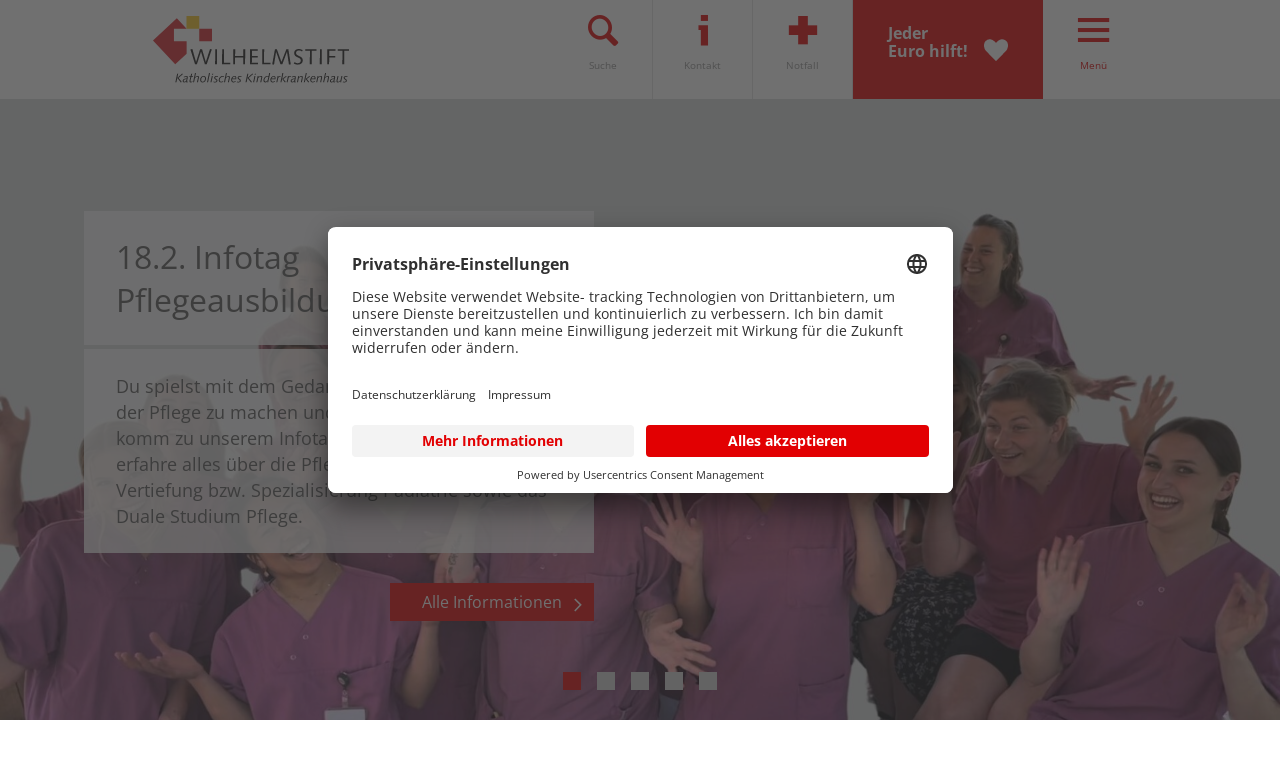

--- FILE ---
content_type: text/html;charset=utf-8
request_url: https://www.kkh-wilhelmstift.de/patienten-angehoerige/nach-dem-aufenthalt/
body_size: 9132
content:
<!DOCTYPE html>
<!-- HTML5 Mobile Boilerplate -->
<!--[if IEMobile 7 ]><html class="no-js iem7" lang="de"><![endif]-->
<!-- HTML5 Boilerplate -->
<!--[if lt IE 7]><html class="no-js lt-ie9 lt-ie8 lt-ie7" lang="de"> <![endif]-->
<!--[if (IE 7)&!(IEMobile)]><html class="no-js lt-ie9 lt-ie8" lang="de"><![endif]-->
<!--[if (IE 8)&!(IEMobile)]><html class="no-js lt-ie9" lang="de"><![endif]-->
<!--[if gt IE 8]><!--> <html class="no-js" lang="de"><!--<![endif]-->
<head>

<meta charset="utf-8">
<!-- 
	This website is powered by TYPO3 - inspiring people to share!
	TYPO3 is a free open source Content Management Framework initially created by Kasper Skaarhoj and licensed under GNU/GPL.
	TYPO3 is copyright 1998-2026 of Kasper Skaarhoj. Extensions are copyright of their respective owners.
	Information and contribution at https://typo3.org/
-->



<title>Kinderkrankenhaus Wilhemstift: Nach dem Aufenthalt</title>
<meta http-equiv="x-ua-compatible" content="IE=edge,chrome=1" />
<meta name="generator" content="TYPO3 CMS" />
<meta name="viewport" content="width=device-width, initial-scale=1" />
<meta http-equiv="content-language" content="de" />
<meta name="robots" content="index,follow" />
<meta property="og:image" content="https://www.kkh-wilhelmstift.de/fileadmin/_processed_/6/e/csm_B%C3%BChnenslider_Fachtag_Ausbildung_2025_2000x1200_ausf%C3%BCllend_f9f25c16bd.jpg" />
<meta name="twitter:image" content="https://www.kkh-wilhelmstift.de/fileadmin/_processed_/6/e/csm_B%C3%BChnenslider_Fachtag_Ausbildung_2025_2000x1200_ausf%C3%BCllend_f9f25c16bd.jpg" />
<meta name="twitter:card" content="summary" />
<meta name="page-topic" content="Medizin" />


<link rel="stylesheet" href="/typo3temp/assets/css/57301a859def7be5e2e8b7ab3305ec73.css" media="all">
<link media="all" href="/typo3conf/ext/bra_projectfiles/Resources/Public/css/main.css" rel="stylesheet" >






<meta data-privacy-proxy-server="https://privacy-proxy-server.usercentrics.eu">
    <script id="usercentrics-cmp" data-settings-id="zQZoOTOnX" src="https://app.usercentrics.eu/browser-ui/latest/loader.js" async></script>
    <script type="application/javascript" src="https://privacy-proxy.usercentrics.eu/latest/uc-block.bundle.js"></script>
    <script type="application/javascript">
        window.uc && window.uc.blockElements({
            'PGQo494D': '.usercentrics-sdp-kununu',
            'Uf1kHHR_yv_zaf': '.donation-iframe-raisenow',
            'a384FoyLB': '.donation-iframe-betterplace',
        });
    </script>    <script type="text/plain" data-usercentrics="Google Tag Manager">(function(w,d,s,l,i){w[l]=w[l]||[];w[l].push({'gtm.start': new Date().getTime(),event:'gtm.js'});
    var f=d.getElementsByTagName(s)[0],j=d.createElement(s),dl=l!='dataLayer'?'&l='+l:'';j.async=true;j.src=
    'https://www.googletagmanager.com/gtm.js?id='+i+dl;f.parentNode.insertBefore(j,f);
    })(window,document,'script','dataLayer','GTM-TWZ4J78');</script>    <link rel="icon" href="/typo3conf/ext/bra_projectfiles/Resources/Public/img/logos/favicon/favicon.ico" type="image/png">
    <link rel="apple-touch-icon-precomposed" sizes="57x57" href="/typo3conf/ext/bra_projectfiles/Resources/Public/img/logos/favicon/favicon-57px.png">
    <link rel="apple-touch-icon-precomposed" sizes="72x72" href="/typo3conf/ext/bra_projectfiles/Resources/Public/img/logos/favicon/favicon-72px.png">
    <link rel="apple-touch-icon-precomposed" sizes="114x114" href="/typo3conf/ext/bra_projectfiles/Resources/Public/img/logos/favicon/favicon-114px.png">
    <link rel="apple-touch-icon-precomposed" sizes="144x144" href="/typo3conf/ext/bra_projectfiles/Resources/Public/img/logos/favicon/favicon-144px.png">
    <meta name="msapplication-TileImage" content="/typo3conf/ext/bra_projectfiles/Resources/Public/img/logos/favicon/favicon-144px.png">
    <meta name="msapplication-TileColor" content="#222222">
    <meta name="mobile-web-app-capable" content="yes">
    <meta name="apple-mobile-web-app-capable" content="yes">
    <meta name="apple-mobile-web-app-status-bar-style" content="black">
    <meta name="apple-mobile-web-app-title" content="">
    <meta name="HandheldFriendly" content="True"><script>document.cookie='resolution='+Math.max(screen.width,screen.height)+'; path=/';</script>    <script type="application/ld+json">
    {
        "@context": "https://schema.org/",
        "@type": "Organization",
        "url": "https://www.kkh-wilhelmstift.de",
        "logo": "https://www.kkh-wilhelmstift.de/typo3conf/ext/bra_projectfiles/Resources/Public/img/logos/logo-kkhw.svg",
        "name": "Katholisches Kinderkrankenhaus Wilhelmstift",
        "telephone": "040673770",
        "address": {
            "@type": "PostalAddress",
            "addressLocality": "Hamburg",
            "addressRegion": "HH",
            "postalCode": "22149",
            "streetAddress": "Liliencronstraße 130"
        },
        "email": "mailto:info@kkh-wilhelmstift.de"
    }
    </script>
<link rel="canonical" href="https://www.kkh-wilhelmstift.de/patienten-angehoerige/nach-dem-aufenthalt/"/>
</head>
<body>
<noscript><div class="container"><div class="row"><div class="col-md-12"><p><strong>JavaScript scheint in Ihrem Browser deaktiviert zu sein.</strong></p><p>Sie müssen JavaScript in Ihrem Browser aktivieren um alle Funktionen der Seite nutzen zu können.</p></div></div></div></noscript><header class="header"><div class="container"><div class="header__inner"><a href="/" title="zurück zur Startseite" class="logo"><img src="/typo3conf/ext/bra_projectfiles/Resources/Public/img/logos/logo-kkhw.svg" width="197" height="67"   alt="" ></a><nav class="nav-meta"><ul class="nav-meta__controller"><li class="nav-meta__controller-item"><a class="nav-meta__controller-link util-icon--before util-icon--search nav-meta__controller-link--flyout" href="#">
                                Suche
                            </a><div class="nav-meta__flyout"><h3 class="nav-meta__flyout-headline">Suche</h3><div class="search"><form method="post" action="/suche/?tx_indexedsearch_pi2%5Baction%5D=search&amp;tx_indexedsearch_pi2%5Bcontroller%5D=Search&amp;cHash=3ddc37d48e76b8a8e9dd1da9290a0d7c"><div><input type="hidden" name="tx_indexedsearch_pi2[__referrer][@extension]" value="" /><input type="hidden" name="tx_indexedsearch_pi2[__referrer][@controller]" value="Standard" /><input type="hidden" name="tx_indexedsearch_pi2[__referrer][@action]" value="index" /><input type="hidden" name="tx_indexedsearch_pi2[__referrer][arguments]" value="YTowOnt993a30779e390ff6115f673198d25d9f99f707729" /><input type="hidden" name="tx_indexedsearch_pi2[__referrer][@request]" value="{&quot;@extension&quot;:null,&quot;@controller&quot;:&quot;Standard&quot;,&quot;@action&quot;:&quot;index&quot;}7dfb3f13b0a95bfdea5929d9419b08ca5cd67a3c" /><input type="hidden" name="tx_indexedsearch_pi2[__trustedProperties]" value="{&quot;search&quot;:{&quot;sword&quot;:1,&quot;submitButton&quot;:1}}783dea834158f551051397f9f476b201ed036060" /></div><input placeholder="Wie können wir Ihnen helfen?" class="quicksearch-sword search__field suchschlitz" type="text" name="tx_indexedsearch_pi2[search][sword]" /><button class="search__button util-icon--after util-icon--search" type="submit" name="tx_indexedsearch_pi2[search][submitButton]" value="Search"></button></form></div></div></li><li class="nav-meta__controller-item"><a class="nav-meta__controller-link util-icon--before util-icon--servicemenu nav-meta__controller-link--flyout" href="#">
                                Kontakt
                            </a><div class="nav-meta__flyout"><h3 class="nav-meta__flyout-headline">Kontakt</h3><ul class="nav-meta__flyout-list"><li class="nav-meta__flyout-list-item"><a href="/notfall/" class="nav-meta__flyout-list-link">
                    Notfall
                </a></li><li class="nav-meta__flyout-list-item"><a href="/fachbereiche-experten/sprechstundenuebersicht/" class="nav-meta__flyout-list-link">
                    Termin
                </a></li><li class="nav-meta__flyout-list-item"><a href="/kontakt-anfahrt/" class="nav-meta__flyout-list-link">
                    Kontakt und Anfahrt
                </a></li><li class="nav-meta__flyout-list-item"><a href="/nein-zur-gewalt/" class="nav-meta__flyout-list-link">
                    NEIN zur Gewalt
                </a></li><li class="nav-meta__flyout-list-item"><a href="/presse/" class="nav-meta__flyout-list-link">
                    Presse
                </a></li></ul></div></li><li class="nav-meta__controller-item"><a href="/notfall/" target="_blank" class="nav-meta__controller-link util-icon--before util-icon--emergency" rel="noreferrer nofollow">
                                        Notfall
                                    </a></li><li class="nav-meta__controller-item nav-meta__donation-item"><a class="nav-meta__controller-link" href="https://pay.girocheckout.de/0KkQLLTUMzupPDOT8I5UOTwgE0JkFTS8HqlHfQqriqjBSdfz4j2B5r_RAraXhA8LTnD58S05VSPSK5ercJgRTw"><span>Jeder <br> Euro hilft!</span><svg xmlns="http://www.w3.org/2000/svg" width="24" height="23" viewBox="0 0 24 23"><path fill="currentColor" fill-rule="evenodd" d="M23.298 3.756c-.777-1.462-5.65-6.355-11.298.73C6.068-2.6 1.478 2.294.702 3.756-.711 6.458.136 10.549 2.114 12.52l9.887 10.226 9.887-10.226c1.976-1.972 2.823-6.062 1.41-8.765z" /></svg></a></li><li class="nav-meta__controller-item"><a class="nav-meta__controller-link js-nav-main-mobile-trigger util-icon--before util-icon--menu" href="#">
                                Menü
                            </a></li><nav class="nav-main" id="nav-main" role="navigation"><div class="container"><div class="row"><div class="col-md-12"><a class="nav-flyout__close js-nav-flyout-close util-icon--before util-icon--close" href="#">Schließen</a><ul class="nav-main__list"><li class="nav-main__list-item "><a href="#" class="nav-main__link util-icon--after util-icon--arrow-down">
        Fachbereiche &amp; Experten
    </a><div class="nav-main__flyout-wrapper"><div class="nav-flyout"><div class="container"><div class="accordion nav-flyout__accordion"><ul><li class="accordion__item"><h3 class="accordion__header util-icon--after util-icon--arrow-down hassub">
                                            Ambulante Angebote
                                        </h3><div class="accordion__content"><ul class="nav-flyout__list"><li class="nav-flyout__list-item"><a href="/fachbereiche-experten/paediatrie-im-ueberblick/adipositas-uebergewicht/" class="nav-flyout__link">
                                                            Adipositas (Übergewicht)
                                                        </a></li><li class="nav-flyout__list-item"><a href="/fachbereiche-experten/paediatrie-im-ueberblick/allergologie/" class="nav-flyout__link">
                                                            Allergologie
                                                        </a></li><li class="nav-flyout__list-item"><a href="/fachbereiche-experten/kinderneurologie/" class="nav-flyout__link">
                                                            Anfallsambulanz
                                                        </a></li><li class="nav-flyout__list-item"><a href="/fachbereiche-experten/ambulante-angebote/d-arzt/" class="nav-flyout__link">
                                                            D-Arzt
                                                        </a></li><li class="nav-flyout__list-item"><a href="/fachbereiche-experten/kinderchirurgie-kinderurologie/kinderchirurgie/" class="nav-flyout__link">
                                                            Dermatochirurgie
                                                        </a></li><li class="nav-flyout__list-item"><a href="/fachbereiche-experten/dermatologie/" class="nav-flyout__link">
                                                            Dermatologie
                                                        </a></li><li class="nav-flyout__list-item"><a href="/fachbereiche-experten/paediatrie-im-ueberblick/diabetologie/" class="nav-flyout__link">
                                                            Diabetologie
                                                        </a></li><li class="nav-flyout__list-item"><a href="/fachbereiche-experten/ergotherapie/" class="nav-flyout__link">
                                                            Ergotherapie
                                                        </a></li><li class="nav-flyout__list-item"><a href="/fachbereiche-experten/paediatrie-im-ueberblick/gastroenterologie/" class="nav-flyout__link">
                                                            Gastroenterologie
                                                        </a></li><li class="nav-flyout__list-item"><a href="/fachbereiche-experten/kinderchirurgie-kinderurologie/kinderchirurgie/" class="nav-flyout__link">
                                                            Kinderchirurgie
                                                        </a></li><li class="nav-flyout__list-item"><a href="/fachbereiche-experten/paediatrie-im-ueberblick/kinderendokrinologie/" class="nav-flyout__link">
                                                            Kinderendokronologie
                                                        </a></li><li class="nav-flyout__list-item"><a href="/fachbereiche-experten/kinderneurologie/" class="nav-flyout__link">
                                                            Kinderneurologie
                                                        </a></li><li class="nav-flyout__list-item"><a href="/fachbereiche-experten/ambulante-angebote/kinder-und-jugendgynaekologie/" class="nav-flyout__link">
                                                            Kinder- und Jugendgynäkologie
                                                        </a></li><li class="nav-flyout__list-item"><a href="/fachbereiche-experten/kinderchirurgie-kinderurologie/kinderurologie/" class="nav-flyout__link">
                                                            Kinderurologie
                                                        </a></li><li class="nav-flyout__list-item"><a href="/fachbereiche-experten/ambulante-angebote/medizinisches-versorgungszentrum-mvz/" class="nav-flyout__link">
                                                            Medizinisches Versorgungszentrum (MVZ)
                                                        </a></li><li class="nav-flyout__list-item"><a href="/fachbereiche-experten/ambulante-angebote/mvz-am-wilhelmstift-rahlstedt/" class="nav-flyout__link">
                                                            MVZ am Wilhelmstift Rahlstedt
                                                        </a></li><li class="nav-flyout__list-item"><a href="/fachbereiche-experten/ambulante-angebote/kinderaerztliche-praxis-am-wilhelmstift/" class="nav-flyout__link">
                                                            Kinderärztliche Praxis am Wilhelmstift
                                                        </a></li><li class="nav-flyout__list-item"><a href="/fachbereiche-experten/ambulante-angebote/kinderarztpraxis-muemmelmannsberg/" class="nav-flyout__link">
                                                            Kinderarztpraxis Mümmelmannsberg
                                                        </a></li><li class="nav-flyout__list-item"><a href="/fachbereiche-experten/ambulante-angebote/diabetes-und-hormonpraxis-langenhorn/" class="nav-flyout__link">
                                                            Diabetes- und Hormonpraxis Langenhorn
                                                        </a></li><li class="nav-flyout__list-item"><a href="/fachbereiche-experten/ambulante-angebote/minusxxl/" class="nav-flyout__link">
                                                            minusXXL
                                                        </a></li><li class="nav-flyout__list-item"><a href="/fachbereiche-experten/ambulante-angebote/notfallpraxis/" class="nav-flyout__link">
                                                            Notfallpraxis
                                                        </a></li><li class="nav-flyout__list-item"><a href="/fachbereiche-experten/physiotherapie/" class="nav-flyout__link">
                                                            Physiotherapie
                                                        </a></li><li class="nav-flyout__list-item"><a href="/fachbereiche-experten/paediatrie-im-ueberblick/pneumologie/" class="nav-flyout__link">
                                                            Pneumologie
                                                        </a></li><li class="nav-flyout__list-item"><a href="/fachbereiche-experten/kinderradiologie/" class="nav-flyout__link">
                                                            Radiologie
                                                        </a></li><li class="nav-flyout__list-item"><a href="/fachbereiche-experten/schwerbrandverletzte/" class="nav-flyout__link">
                                                            Schwerbrandverletzte
                                                        </a></li><li class="nav-flyout__list-item"><a href="https://www.seeyou-hamburg.de/kinder-familien/sozialmedizinische-nachsorge/" class="nav-flyout__link">
                                                            Sozialmedizinische Nachsorge der Stiftung SeeYou
                                                        </a></li><li class="nav-flyout__list-item"><a href="/fachbereiche-experten/kinderchirurgie-kinderurologie/kinderchirurgie/" class="nav-flyout__link">
                                                            Traumatologie
                                                        </a></li><li class="nav-flyout__list-item"><a href="/fachbereiche-experten/sprechstundenuebersicht/" class="nav-flyout__link">
                                                            Sprechstundenübersicht
                                                        </a></li></ul></div></li><li class="accordion__item"><a href="/fachbereiche-experten/anaesthesie/" class="accordion__header util-icon--after util-icon--arrow-right">
                                            Anästhesie
                                        </a></li><li class="accordion__item"><a href="/fachbereiche-experten/dermatologie/" class="accordion__header util-icon--after util-icon--arrow-right">
                                            Dermatologie
                                        </a></li><li class="accordion__item"><a href="/fachbereiche-experten/ergotherapie/" class="accordion__header util-icon--after util-icon--arrow-right">
                                            Ergotherapie
                                        </a></li><li class="accordion__item"><a href="/fachbereiche-experten/fehlbildungen/" class="accordion__header util-icon--after util-icon--arrow-right">
                                            Fehlbildungen
                                        </a></li><li class="accordion__item"><a href="/fachbereiche-experten/handchirurgie/" class="accordion__header util-icon--after util-icon--arrow-right">
                                            Handchirurgie
                                        </a></li><li class="accordion__item"><a href="/fachbereiche-experten/intensivmedizin/" class="accordion__header util-icon--after util-icon--arrow-right">
                                            Intensivmedizin
                                        </a></li><li class="accordion__item"><h3 class="accordion__header util-icon--after util-icon--arrow-down hassub">
                                            Kinderchirurgie &amp; Kinderurologie
                                        </h3><div class="accordion__content"><ul class="nav-flyout__list"><li class="nav-flyout__list-item"><a href="/fachbereiche-experten/kinderchirurgie-kinderurologie/kinderurologie/" class="nav-flyout__link">
                                                            Kinderurologie
                                                        </a></li><li class="nav-flyout__list-item"><a href="/fachbereiche-experten/kinderchirurgie-kinderurologie/urotherapie/" class="nav-flyout__link">
                                                            Urotherapie
                                                        </a></li><li class="nav-flyout__list-item"><a href="/fachbereiche-experten/kinderchirurgie-kinderurologie/kinderchirurgie/" class="nav-flyout__link">
                                                            Kinderchirurgie
                                                        </a></li></ul></div></li><li class="accordion__item"><a href="/fachbereiche-experten/kindergesichtschirurgie/" class="accordion__header util-icon--after util-icon--arrow-right">
                                            Kindergesichtschirurgie
                                        </a></li><li class="accordion__item"><a href="/fachbereiche-experten/kinder-jugendpsychiatrie/" class="accordion__header util-icon--after util-icon--arrow-right">
                                            Kinder- &amp; Jugendpsychiatrie
                                        </a></li><li class="accordion__item"><a href="/fachbereiche-experten/kinderneurologie/" class="accordion__header util-icon--after util-icon--arrow-right">
                                            Kinderneurologie
                                        </a></li><li class="accordion__item"><h3 class="accordion__header util-icon--after util-icon--arrow-down hassub">
                                            Kinderorthopädie
                                        </h3><div class="accordion__content"><ul class="nav-flyout__list"><li class="nav-flyout__list-item"><a href="/fachbereiche-experten/kinderorthopaedie/hueftdysplasie/" class="nav-flyout__link">
                                                            Hüftdysplasie
                                                        </a></li><li class="nav-flyout__list-item"><a href="/fachbereiche-experten/kinderorthopaedie/morbus-perthes/" class="nav-flyout__link">
                                                            Morbus Perthes
                                                        </a></li><li class="nav-flyout__list-item"><a href="/fachbereiche-experten/kinderorthopaedie/hueftkopfabrutsch/" class="nav-flyout__link">
                                                            Hüftkopfabrutsch
                                                        </a></li><li class="nav-flyout__list-item"><a href="/fachbereiche-experten/kinderorthopaedie/klumpfuss/" class="nav-flyout__link">
                                                            Klumpfuß
                                                        </a></li><li class="nav-flyout__list-item"><a href="/fachbereiche-experten/kinderorthopaedie/knick-senk-fuss/" class="nav-flyout__link">
                                                            Knick-Senk-Fuß
                                                        </a></li><li class="nav-flyout__list-item"><a href="/fachbereiche-experten/kinderorthopaedie/sichelfuss/" class="nav-flyout__link">
                                                            Sichelfuß
                                                        </a></li><li class="nav-flyout__list-item"><a href="/fachbereiche-experten/kinderorthopaedie/cerebralparese/" class="nav-flyout__link">
                                                            Cerebralparese
                                                        </a></li><li class="nav-flyout__list-item"><a href="/fachbereiche-experten/kinderorthopaedie/spina-bifida/" class="nav-flyout__link">
                                                            Spina bifida
                                                        </a></li><li class="nav-flyout__list-item"><a href="/fachbereiche-experten/kinderorthopaedie/fibulaere-hemimelie/" class="nav-flyout__link">
                                                            Fibuläre Hemimelie
                                                        </a></li><li class="nav-flyout__list-item"><a href="/fachbereiche-experten/kinderorthopaedie/proximaler-fokaler-femurdefekt-pffd/" class="nav-flyout__link">
                                                            Proximaler fokaler Femurdefekt (PFFD)
                                                        </a></li><li class="nav-flyout__list-item"><a href="/fachbereiche-experten/kinderorthopaedie/x-beine-und-o-beine/" class="nav-flyout__link">
                                                            X-Beine und O-Beine
                                                        </a></li><li class="nav-flyout__list-item"><a href="/fachbereiche-experten/kinderorthopaedie/achsdeformitaeten/" class="nav-flyout__link">
                                                            Achsdeformitäten
                                                        </a></li><li class="nav-flyout__list-item"><a href="/fachbereiche-experten/kinderorthopaedie/beinlaengendifferenzen/" class="nav-flyout__link">
                                                            Beinlängendifferenzen
                                                        </a></li><li class="nav-flyout__list-item"><a href="/fachbereiche-experten/kinderorthopaedie/juvenile-knochenzyste/" class="nav-flyout__link">
                                                            Juvenile Knochenzyste
                                                        </a></li><li class="nav-flyout__list-item"><a href="/fachbereiche-experten/kinderorthopaedie/exostosen/" class="nav-flyout__link">
                                                            Exostosen
                                                        </a></li></ul></div></li><li class="accordion__item"><a href="/fachbereiche-experten/kinderradiologie/" class="accordion__header util-icon--after util-icon--arrow-right">
                                            Kinderradiologie
                                        </a></li><li class="accordion__item"><a href="/fachbereiche-experten/neonatologie/" class="accordion__header util-icon--after util-icon--arrow-right">
                                            Neonatologie
                                        </a></li><li class="accordion__item"><h3 class="accordion__header util-icon--after util-icon--arrow-down hassub">
                                            Pädiatrie im Überblick
                                        </h3><div class="accordion__content"><ul class="nav-flyout__list"><li class="nav-flyout__list-item"><a href="/fachbereiche-experten/paediatrie-im-ueberblick/adipositas-uebergewicht/" class="nav-flyout__link">
                                                            Adipositas (Übergewicht)
                                                        </a></li><li class="nav-flyout__list-item"><a href="/fachbereiche-experten/paediatrie-im-ueberblick/allergologie/" class="nav-flyout__link">
                                                            Allergologie
                                                        </a></li><li class="nav-flyout__list-item"><a href="/fachbereiche-experten/paediatrie-im-ueberblick/diabetologie/" class="nav-flyout__link">
                                                            Diabetologie
                                                        </a></li><li class="nav-flyout__list-item"><a href="/fachbereiche-experten/paediatrie-im-ueberblick/gastroenterologie/" class="nav-flyout__link">
                                                            Gastroenterologie
                                                        </a></li><li class="nav-flyout__list-item"><a href="/fachbereiche-experten/paediatrie-im-ueberblick/kinderendokrinologie/" class="nav-flyout__link">
                                                            Kinderendokrinologie
                                                        </a></li><li class="nav-flyout__list-item"><a href="/fachbereiche-experten/paediatrie-im-ueberblick/paediatrie/" class="nav-flyout__link">
                                                            Pädiatrie
                                                        </a></li><li class="nav-flyout__list-item"><a href="/fachbereiche-experten/paediatrie-im-ueberblick/pneumologie/" class="nav-flyout__link">
                                                            Pneumologie
                                                        </a></li></ul></div></li><li class="accordion__item"><a href="/fachbereiche-experten/physiotherapie/" class="accordion__header util-icon--after util-icon--arrow-right">
                                            Physiotherapie
                                        </a></li><li class="accordion__item"><a href="/fachbereiche-experten/schwerbrandverletzte/" class="accordion__header util-icon--after util-icon--arrow-right">
                                            Schwerbrandverletzte
                                        </a></li><li class="accordion__item"><a href="/fachbereiche-experten/tagesklinik/" class="accordion__header util-icon--after util-icon--arrow-right">
                                            Tagesklinik
                                        </a></li><li class="accordion__item"><a href="/fachbereiche-experten/sprechstundenuebersicht/" class="accordion__header util-icon--after util-icon--arrow-right">
                                            Sprechstundenübersicht
                                        </a></li><li class="accordion__item"><h3 class="accordion__header util-icon--after util-icon--arrow-down hassub">
                                            Ärzte und Spezialisten
                                        </h3><div class="accordion__content"><ul class="nav-flyout__list"><li class="nav-flyout__list-item"><a href="/fachbereiche-experten/aerzte-und-spezialisten/aerzte/" class="nav-flyout__link">
                                                            Ärzte
                                                        </a></li><li class="nav-flyout__list-item"><a href="/fachbereiche-experten/aerzte-und-spezialisten/pflege-und-erziehungsdienst/" class="nav-flyout__link">
                                                            Pflege- und Erziehungsdienst
                                                        </a></li><li class="nav-flyout__list-item"><a href="/fachbereiche-experten/aerzte-und-spezialisten/therapeutische-und-beratende-dienste/" class="nav-flyout__link">
                                                            Therapeutische und beratende Dienste
                                                        </a></li><li class="nav-flyout__list-item"><a href="/fachbereiche-experten/aerzte-und-spezialisten/kinderschutzgruppe/" class="nav-flyout__link">
                                                            Kinderschutzgruppe
                                                        </a></li></ul></div></li></ul></div></div></div></div></li><li class="nav-main__list-item "><a href="#" class="nav-main__link util-icon--after util-icon--arrow-down">
        Patienten &amp; Angehörige
    </a><div class="nav-main__flyout-wrapper"><div class="nav-flyout"><div class="container"><div class="accordion nav-flyout__accordion"><ul><li class="accordion__item"><a href="/patienten-angehoerige/anmeldung-und-aufnahme/" class="accordion__header util-icon--after util-icon--arrow-right">
                                            Anmeldung und Aufnahme
                                        </a></li><li class="accordion__item"><h3 class="accordion__header util-icon--after util-icon--arrow-down hassub">
                                            Während des Aufenthaltes
                                        </h3><div class="accordion__content"><ul class="nav-flyout__list"><li class="nav-flyout__list-item"><a href="/patienten-angehoerige/waehrend-des-aufenthaltes/tagesablauf/" class="nav-flyout__link">
                                                            Tagesablauf
                                                        </a></li><li class="nav-flyout__list-item"><a href="/patienten-angehoerige/waehrend-des-aufenthaltes/elternappartements/" class="nav-flyout__link">
                                                            Elternappartements
                                                        </a></li><li class="nav-flyout__list-item"><a href="/patienten-angehoerige/waehrend-des-aufenthaltes/hygiene/" class="nav-flyout__link">
                                                            Hygiene
                                                        </a></li><li class="nav-flyout__list-item"><a href="/patienten-angehoerige/waehrend-des-aufenthaltes/visitenzeiten/" class="nav-flyout__link">
                                                            Visitenzeiten
                                                        </a></li><li class="nav-flyout__list-item"><a href="/patienten-angehoerige/waehrend-des-aufenthaltes/essen-und-trinken/" class="nav-flyout__link">
                                                            Essen und Trinken
                                                        </a></li><li class="nav-flyout__list-item"><a href="/patienten-angehoerige/waehrend-des-aufenthaltes/hausordnung/" class="nav-flyout__link">
                                                            Hausordnung
                                                        </a></li><li class="nav-flyout__list-item"><a href="/patienten-angehoerige/waehrend-des-aufenthaltes/pflege-und-erziehungsdienst/" class="nav-flyout__link">
                                                            Pflege- und Erziehungsdienst
                                                        </a></li><li class="nav-flyout__list-item"><a href="/patienten-angehoerige/waehrend-des-aufenthaltes/psychosozialer-dienst/" class="nav-flyout__link">
                                                            Psychosozialer Dienst
                                                        </a></li><li class="nav-flyout__list-item"><a href="/patienten-angehoerige/waehrend-des-aufenthaltes/seelsorge/" class="nav-flyout__link">
                                                            Seelsorge
                                                        </a></li><li class="nav-flyout__list-item"><a href="/patienten-angehoerige/waehrend-des-aufenthaltes/ehrenamtliche/" class="nav-flyout__link">
                                                            Ehrenamtliche
                                                        </a></li></ul></div></li><li class="accordion__item"><h3 class="accordion__header util-icon--after util-icon--arrow-down hassub">
                                            Nach dem Aufenthalt
                                        </h3><div class="accordion__content"><ul class="nav-flyout__list"><li class="nav-flyout__list-item"><a href="/patienten-angehoerige/nach-dem-aufenthalt/entlassungsmanagement/" class="nav-flyout__link">
                                                            Entlassungsmanagement
                                                        </a></li><li class="nav-flyout__list-item"><a href="/patienten-angehoerige/waehrend-des-aufenthaltes/psychosozialer-dienst/" class="nav-flyout__link">
                                                            Psychosozialer Dienst
                                                        </a></li><li class="nav-flyout__list-item"><a href="http://www.seeyou-hamburg.de" class="nav-flyout__link">
                                                            SeeYou
                                                        </a></li><li class="nav-flyout__list-item"><a href="/patienten-angehoerige/nach-dem-aufenthalt/checkliste-entlassung/" class="nav-flyout__link">
                                                            Checkliste Entlassung
                                                        </a></li><li class="nav-flyout__list-item"><a href="/patienten-angehoerige/nach-dem-aufenthalt/selbsthilfegruppen/" class="nav-flyout__link">
                                                            Selbsthilfegruppen
                                                        </a></li><li class="nav-flyout__list-item"><a href="/spenden/" class="nav-flyout__link">
                                                            Spenden
                                                        </a></li></ul></div></li><li class="accordion__item"><a href="/patienten-angehoerige/haeufige-fragen/" class="accordion__header util-icon--after util-icon--arrow-right">
                                            Häufige Fragen
                                        </a></li><li class="accordion__item"><a href="/patienten-angehoerige/informationsmaterial/" class="accordion__header util-icon--after util-icon--arrow-right">
                                            Informationsmaterial
                                        </a></li><li class="accordion__item"><a href="/patienten-angehoerige/erfahrungsberichte/" class="accordion__header util-icon--after util-icon--arrow-right">
                                            Lob und Tadel
                                        </a></li><li class="accordion__item"><a href="/patienten-angehoerige/erfahrungsberichte/" class="accordion__header util-icon--after util-icon--arrow-right">
                                            Erfahrungsberichte
                                        </a></li><li class="accordion__item"><h3 class="accordion__header util-icon--after util-icon--arrow-down hassub">
                                            Veranstaltungen
                                        </h3><div class="accordion__content"><ul class="nav-flyout__list"><li class="nav-flyout__list-item"><a href="/patienten-angehoerige/veranstaltungen/patientenveranstaltungen/" class="nav-flyout__link">
                                                            Patientenveranstaltungen
                                                        </a></li><li class="nav-flyout__list-item"><a href="/patienten-angehoerige/veranstaltungen/patientenschulungen/" class="nav-flyout__link">
                                                            Patientenschulungen
                                                        </a></li></ul></div></li></ul></div></div></div></div></li><li class="nav-main__list-item "><a href="#" class="nav-main__link util-icon--after util-icon--arrow-down">
        Zuweiser &amp; Partner
    </a><div class="nav-main__flyout-wrapper"><div class="nav-flyout"><div class="container"><div class="accordion nav-flyout__accordion"><ul><li class="accordion__item"><a href="/arbeit-karriere/praktisches-jahr-und-famulatur/" class="accordion__header util-icon--after util-icon--arrow-right">
                                            Akademischer Lehrbetrieb
                                        </a></li><li class="accordion__item"><a href="/zuweiser-partner/anmelden-von-patienten/" class="accordion__header util-icon--after util-icon--arrow-right">
                                            Anmelden von Patienten
                                        </a></li><li class="accordion__item"><a href="/zuweiser-partner/fortbildung/" class="accordion__header util-icon--after util-icon--arrow-right">
                                            Fortbildung
                                        </a></li><li class="accordion__item"><a href="/zuweiser-partner/kooperationen/" class="accordion__header util-icon--after util-icon--arrow-right">
                                            Kooperationen
                                        </a></li><li class="accordion__item"><h3 class="accordion__header util-icon--after util-icon--arrow-down hassub">
                                            Weiterbildung Ärzte
                                        </h3><div class="accordion__content"><ul class="nav-flyout__list"><li class="nav-flyout__list-item"><a href="/zuweiser-partner/weiterbildung-aerzte/anaesthesiologie/" class="nav-flyout__link">
                                                            Anästhesiologie
                                                        </a></li><li class="nav-flyout__list-item"><a href="/zuweiser-partner/weiterbildung-aerzte/endokrinologie-diabetologie/" class="nav-flyout__link">
                                                            Endokrinologie + Diabetologie
                                                        </a></li><li class="nav-flyout__list-item"><a href="/zuweiser-partner/weiterbildung-aerzte/gastroenterologie/" class="nav-flyout__link">
                                                            Gastroenterologie
                                                        </a></li><li class="nav-flyout__list-item"><a href="/zuweiser-partner/weiterbildung-aerzte/kinderchirurgie/" class="nav-flyout__link">
                                                            Kinderchirurgie
                                                        </a></li><li class="nav-flyout__list-item"><a href="/zuweiser-partner/weiterbildung-aerzte/kinder-und-jugendpsychiatrie/" class="nav-flyout__link">
                                                            Kinder- und Jugendpsychiatrie
                                                        </a></li><li class="nav-flyout__list-item"><a href="/zuweiser-partner/weiterbildung-aerzte/neonatologie-paediatrische-intensivmedizin-und-paediatrie/" class="nav-flyout__link">
                                                            Neonatologie, pädiatrische Intensivmedizin und Pädiatrie
                                                        </a></li><li class="nav-flyout__list-item"><a href="/zuweiser-partner/weiterbildung-aerzte/neuropaediatrie/" class="nav-flyout__link">
                                                            Neuropädiatrie
                                                        </a></li><li class="nav-flyout__list-item"><a href="/zuweiser-partner/weiterbildung-aerzte/paediatrie/" class="nav-flyout__link">
                                                            Pädiatrie
                                                        </a></li><li class="nav-flyout__list-item"><a href="/zuweiser-partner/weiterbildung-aerzte/pneumologie/" class="nav-flyout__link">
                                                            Pneumologie
                                                        </a></li></ul></div></li><li class="accordion__item"><a href="/zuweiser-partner/weiterfuehrende-informationen/" class="accordion__header util-icon--after util-icon--arrow-right">
                                            Weiterführende Informationen
                                        </a></li></ul></div></div></div></div></li><li class="nav-main__list-item "><a href="#" class="nav-main__link util-icon--after util-icon--arrow-down">
        Arbeit &amp; Karriere
    </a><div class="nav-main__flyout-wrapper"><div class="nav-flyout"><div class="container"><div class="accordion nav-flyout__accordion"><ul><li class="accordion__item"><a href="/arbeit-karriere/aktuelle-stellenangebote/" class="accordion__header util-icon--after util-icon--arrow-right">
                                            Aktuelle Stellenangebote
                                        </a></li><li class="accordion__item"><a href="/arbeit-karriere/arbeiten-am-wilhelmstift/" class="accordion__header util-icon--after util-icon--arrow-right">
                                            Arbeiten am Wilhelmstift
                                        </a></li><li class="accordion__item"><a href="/arbeit-karriere/ausbildung/" class="accordion__header util-icon--after util-icon--arrow-right">
                                            Ausbildung
                                        </a></li><li class="accordion__item"><a href="/arbeit-karriere/pflege-und-erziehungsdienst/" class="accordion__header util-icon--after util-icon--arrow-right">
                                            Pflege- und Erziehungsdienst
                                        </a></li><li class="accordion__item"><a href="/arbeit-karriere/praktisches-jahr-und-famulatur/" class="accordion__header util-icon--after util-icon--arrow-right">
                                            Praktisches Jahr und Famulatur
                                        </a></li><li class="accordion__item"><a href="/zuweiser-partner/weiterbildung-aerzte/" class="accordion__header util-icon--after util-icon--arrow-right">
                                            Weiterbildung Ärzte
                                        </a></li><li class="accordion__item"><a href="/arbeit-karriere/praktikum-schueler-pflege-etc/" class="accordion__header util-icon--after util-icon--arrow-right">
                                            Praktikum
                                        </a></li><li class="accordion__item"><a href="/arbeit-karriere/ehrenamt-und-freiwilligendienst-fsj-bfd/" class="accordion__header util-icon--after util-icon--arrow-right">
                                            Ehrenamt und Freiwilligendienst (FSJ, BFD)
                                        </a></li></ul></div></div></div></div></li><li class="nav-main__list-item "><a href="#" class="nav-main__link util-icon--after util-icon--arrow-down">
        Spenden
    </a><div class="nav-main__flyout-wrapper"><div class="nav-flyout"><div class="container"><div class="accordion nav-flyout__accordion"><ul><li class="accordion__item"><a href="/spenden/" class="accordion__header util-icon--after util-icon--arrow-right">
                                            Helfen
                                        </a></li><li class="accordion__item"><a href="/spenden/mitmachen/" class="accordion__header util-icon--after util-icon--arrow-right">
                                            Mitmachen
                                        </a></li><li class="accordion__item"><a href="/spenden/heldenmeile/" class="accordion__header util-icon--after util-icon--arrow-right">
                                            Heldenmeile
                                        </a></li><li class="accordion__item"><a href="/spenden/unternehmen/" class="accordion__header util-icon--after util-icon--arrow-right">
                                            Unternehmen
                                        </a></li><li class="accordion__item"><a href="/spenden/foerderverein/" class="accordion__header util-icon--after util-icon--arrow-right">
                                            Förderverein
                                        </a></li><li class="accordion__item"><a href="/spenden/zeitspende/" class="accordion__header util-icon--after util-icon--arrow-right">
                                            Zeitspende
                                        </a></li><li class="accordion__item"><a href="https://pay.girocheckout.de/0KkQLLTUMzupPDOT8I5UOTwgE0JkFTS8HqlHfQqriqjBSdfz4j2B5r_RAraXhA8LTnD58S05VSPSK5ercJgRTw" class="accordion__header util-icon--after util-icon--arrow-right">
                                            Onlinespende
                                        </a></li></ul></div></div></div></div></li></ul></div></div></div></nav></ul></nav></div></div></header><div id="stageWrapper" class="stage-wrapper"><div id="stage" class="stage"><div id="c37" class="slider-stage"><div class="slider-stage__item"><picture><source media="(min-width: 1280px)" srcset="/fileadmin/_processed_/6/e/csm_B%C3%BChnenslider_Fachtag_Ausbildung_2025_2000x1200_ausf%C3%BCllend_f2e45b1252.jpg" /><source media="(min-width: 992px)" srcset=" /fileadmin/_processed_/6/e/csm_B%C3%BChnenslider_Fachtag_Ausbildung_2025_2000x1200_ausf%C3%BCllend_e10725e392.jpg" /><source media="(min-width: 768px)" srcset=" /fileadmin/_processed_/6/e/csm_B%C3%BChnenslider_Fachtag_Ausbildung_2025_2000x1200_ausf%C3%BCllend_5e88e48ff5.jpg" /><source media="(min-width: 481px)" srcset=" /fileadmin/_processed_/6/e/csm_B%C3%BChnenslider_Fachtag_Ausbildung_2025_2000x1200_ausf%C3%BCllend_cc3232452c.jpg" /><img loading="lazy" src="/fileadmin/_processed_/6/e/csm_B%C3%BChnenslider_Fachtag_Ausbildung_2025_2000x1200_ausf%C3%BCllend_0402a6acb7.jpg" width="2000" height="572" alt="" /></picture><a href="/arbeit-karriere/ausbildung/informationsveranstaltung-ausbildung/" class="slider-stage__content"><h2 class="slider-stage__title"><span>18.2. Infotag Pflegeausbildung</span><div class="slider-stage__text"><p>Du spielst mit dem Gedanken, eine Ausbildung in der Pflege zu machen und hast noch Fragen? Dann komm zu unserem Infotag Pflegeausbildung und erfahre alles über die Pflegeausbildung mit Vertiefung bzw. Spezialisierung Pädiatrie sowie das Duale Studium Pflege.</p></div></h2><span class="slider-stage__button util-icon--after util-icon--arrow-right">
                                    Alle Informationen
                                </span></a></div><div class="slider-stage__item"><picture><source media="(min-width: 1280px)" srcset="/fileadmin/_processed_/0/b/csm_Buehne-1920x550-1133562322_a8709db6d8.jpg" /><source media="(min-width: 992px)" srcset=" /fileadmin/_processed_/0/b/csm_Buehne-1920x550-1133562322_06d78f39fc.jpg" /><source media="(min-width: 768px)" srcset=" /fileadmin/_processed_/0/b/csm_Buehne-1920x550-1133562322_d39830efdd.jpg" /><source media="(min-width: 481px)" srcset=" /fileadmin/_processed_/0/b/csm_Buehne-1920x550-1133562322_85d1ab0431.jpg" /><img data-lazy="/fileadmin/Daten_Wilhelmstift/Bilder_Spenden/Buehne-1920x550-1133562322.jpg" loading="lazy" src="/typo3conf/ext/bra_projectfiles/Resources/Public/img/fallback/pixel.png" width="1" height="1" alt="" /></picture><a href="https://pay.girocheckout.de/0KkQLLTUMzupPDOT8I5UOTwgE0JkFTS8HqlHfQqriqjBSdfz4j2B5r_RAraXhA8LTnD58S05VSPSK5ercJgRTw" class="slider-stage__content"><h2 class="slider-stage__title"><span>Unterstützen Sie uns</span><div class="slider-stage__text"><p>Spendengelder helfen uns, kranken Kindern&nbsp;mehr als Kinderkrankenhaus zu bieten - ein Zuhause.&nbsp;</p></div></h2><span class="slider-stage__button util-icon--after util-icon--arrow-right">
                                    Zur Onlinespende
                                </span></a></div><div class="slider-stage__item"><picture><source media="(min-width: 1280px)" srcset="/fileadmin/_processed_/e/2/csm_Leitung_Neo_5832_2000x1200px_150dpi_A_C_Muenchbach_c8816f16de.jpg" /><source media="(min-width: 992px)" srcset=" /fileadmin/_processed_/e/2/csm_Leitung_Neo_5832_2000x1200px_150dpi_A_C_Muenchbach_5406026cdc.jpg" /><source media="(min-width: 768px)" srcset=" /fileadmin/_processed_/e/2/csm_Leitung_Neo_5832_2000x1200px_150dpi_A_C_Muenchbach_d4acbcc97c.jpg" /><source media="(min-width: 481px)" srcset=" /fileadmin/_processed_/e/2/csm_Leitung_Neo_5832_2000x1200px_150dpi_A_C_Muenchbach_ebf82a5b20.jpg" /><img data-lazy="/fileadmin/_processed_/e/2/csm_Leitung_Neo_5832_2000x1200px_150dpi_A_C_Muenchbach_28e6b9b73f.jpg" loading="lazy" src="/typo3conf/ext/bra_projectfiles/Resources/Public/img/fallback/pixel.png" width="1" height="1" alt="" /></picture><a href="/#c563" class="slider-stage__content"><h2 class="slider-stage__title"><span>Werden Sie Teil des Teams</span><div class="slider-stage__text"><p>Unsere Mission: wir machen Kinder gesund</p></div></h2><span class="slider-stage__button util-icon--after util-icon--arrow-right">
                                    Stellenangebote
                                </span></a></div><div class="slider-stage__item"><picture><source media="(min-width: 1280px)" srcset="/fileadmin/_processed_/1/8/csm_Slider-2000x1200Paediatrie_1204_7e7ac33076.jpg" /><source media="(min-width: 992px)" srcset=" /fileadmin/_processed_/1/8/csm_Slider-2000x1200Paediatrie_1204_0fdb14e835.jpg" /><source media="(min-width: 768px)" srcset=" /fileadmin/_processed_/1/8/csm_Slider-2000x1200Paediatrie_1204_6a795dacb6.jpg" /><source media="(min-width: 481px)" srcset=" /fileadmin/_processed_/1/8/csm_Slider-2000x1200Paediatrie_1204_be2ab882d2.jpg" /><img data-lazy="/fileadmin/_processed_/1/8/csm_Slider-2000x1200Paediatrie_1204_eec1bde95a.jpg" loading="lazy" src="/typo3conf/ext/bra_projectfiles/Resources/Public/img/fallback/pixel.png" width="1" height="1" alt="" /></picture><a href="/ueber-uns/" class="slider-stage__content"><h2 class="slider-stage__title"><span>Gesundheit für unsere Kinder</span><div class="slider-stage__text"><p>Das kranke Kind mit seiner Familie steht bei uns im Mittelpunkt.</p></div></h2><span class="slider-stage__button util-icon--after util-icon--arrow-right">
                                    Unser Leitbild
                                </span></a></div><div class="slider-stage__item"><picture><source media="(min-width: 1280px)" srcset="/fileadmin/_processed_/c/d/csm_Buehne-1920x550-KKH_Eingang_4482_ebv_306c322f10.jpg" /><source media="(min-width: 992px)" srcset=" /fileadmin/_processed_/c/d/csm_Buehne-1920x550-KKH_Eingang_4482_ebv_28592dafe6.jpg" /><source media="(min-width: 768px)" srcset=" /fileadmin/_processed_/c/d/csm_Buehne-1920x550-KKH_Eingang_4482_ebv_b7a28b97c8.jpg" /><source media="(min-width: 481px)" srcset=" /fileadmin/_processed_/c/d/csm_Buehne-1920x550-KKH_Eingang_4482_ebv_ffe2fca346.jpg" /><img data-lazy="/fileadmin/Daten_Wilhelmstift/Buehnenbilder/Buehne-1920x550-KKH_Eingang_4482_ebv.jpg" loading="lazy" src="/typo3conf/ext/bra_projectfiles/Resources/Public/img/fallback/pixel.png" width="1" height="1" alt="" /></picture><a href="/fachbereiche-experten/sprechstundenuebersicht/" class="slider-stage__content"><h2 class="slider-stage__title"><span>Terminvergabe</span><div class="slider-stage__text"><p>Vereinbaren Sie einen Sprechstundentermin mit unsren Fachbereichen.&nbsp;</p></div></h2><span class="slider-stage__button util-icon--after util-icon--arrow-right">
                                    Termin vereinbaren
                                </span></a></div></div><a id="c5233"></a><div
				class="container textmedia "><div class="row"><div class="text-section textpic"><div class="csc-textpic csc-textpic-intext-right"><div class="csc-textpic-text"><div></div></div></div></div></div></div><a id="c5234"></a><div
				class="container textmedia "><div class="row"><div class="text-section textpic"><div class="csc-textpic csc-textpic-intext-right"><div class="csc-textpic-text"><div></div></div></div></div></div></div></div></div><nav class="nav-sub"><div class="nav-sub__content"><div class="nav-sub__head"><h3 class="nav-sub__headline"><a href="/patienten-angehoerige/" class="js-nav-sub-trigger nav-sub__headline-inner is-visible">
                            Patienten &amp; Angehörige
                        </a></h3></div><nav class="nav-sub__nav"><ul class="nav-sub__lvl-1 accordion"><li><a href="/patienten-angehoerige/">
                                Patienten &amp; Angehörige
                            </a></li><li><a href="/patienten-angehoerige/anmeldung-und-aufnahme/" title=" Anmeldung und Aufnahme">
                                            Anmeldung und Aufnahme
                                        </a></li><li><span class="accordion__header util-icon--arrow-down util-icon--after">
                                             Während des Aufenthaltes
                                        </span><ul class="nav-sub__lvl-2 accordion__content"><li><a href="/patienten-angehoerige/waehrend-des-aufenthaltes/tagesablauf/" title="Tagesablauf">
                                                        Tagesablauf
                                                    </a></li><li><a href="/patienten-angehoerige/waehrend-des-aufenthaltes/elternappartements/" title="Elternappartements">
                                                        Elternappartements
                                                    </a></li><li><a href="/patienten-angehoerige/waehrend-des-aufenthaltes/hygiene/" title="Hygiene">
                                                        Hygiene
                                                    </a></li><li><a href="/patienten-angehoerige/waehrend-des-aufenthaltes/visitenzeiten/" title="Visitenzeiten">
                                                        Visitenzeiten
                                                    </a></li><li><a href="/patienten-angehoerige/waehrend-des-aufenthaltes/essen-und-trinken/" title="Essen und Trinken">
                                                        Essen und Trinken
                                                    </a></li><li><a href="/patienten-angehoerige/waehrend-des-aufenthaltes/hausordnung/" title="Hausordnung">
                                                        Hausordnung
                                                    </a></li><li><a href="/patienten-angehoerige/waehrend-des-aufenthaltes/pflege-und-erziehungsdienst/" title="Pflege- und Erziehungsdienst">
                                                        Pflege- und Erziehungsdienst
                                                    </a></li><li><a href="/patienten-angehoerige/waehrend-des-aufenthaltes/psychosozialer-dienst/" title="Psychosozialer Dienst">
                                                        Psychosozialer Dienst
                                                    </a></li><li><a href="/patienten-angehoerige/waehrend-des-aufenthaltes/seelsorge/" title="Seelsorge">
                                                        Seelsorge
                                                    </a></li><li><a href="/patienten-angehoerige/waehrend-des-aufenthaltes/ehrenamtliche/" title="Ehrenamtliche">
                                                        Ehrenamtliche
                                                    </a></li></ul></li><li><span class="accordion__header util-icon--arrow-down util-icon--after">
                                             Nach dem Aufenthalt
                                        </span><ul class="nav-sub__lvl-2 accordion__content"><li><a href="/patienten-angehoerige/nach-dem-aufenthalt/entlassungsmanagement/" title="Entlassungsmanagement">
                                                        Entlassungsmanagement
                                                    </a></li><li><a href="/patienten-angehoerige/waehrend-des-aufenthaltes/psychosozialer-dienst/" title="Psychosozialer Dienst">
                                                        Psychosozialer Dienst
                                                    </a></li><li><a href="http://www.seeyou-hamburg.de" title="SeeYou">
                                                        SeeYou
                                                    </a></li><li><a href="/patienten-angehoerige/nach-dem-aufenthalt/checkliste-entlassung/" title="Checkliste Entlassung">
                                                        Checkliste Entlassung
                                                    </a></li><li><a href="/patienten-angehoerige/nach-dem-aufenthalt/selbsthilfegruppen/" title="Selbsthilfegruppen">
                                                        Selbsthilfegruppen
                                                    </a></li><li><a href="/spenden/" title="Spenden">
                                                        Spenden
                                                    </a></li></ul></li><li><a href="/patienten-angehoerige/haeufige-fragen/" title=" Häufige Fragen">
                                            Häufige Fragen
                                        </a></li><li><a href="/patienten-angehoerige/informationsmaterial/" title=" Informationsmaterial">
                                            Informationsmaterial
                                        </a></li><li><a href="/patienten-angehoerige/erfahrungsberichte/" title=" Lob und Tadel">
                                            Lob und Tadel
                                        </a></li><li><a href="/patienten-angehoerige/erfahrungsberichte/" title=" Erfahrungsberichte">
                                            Erfahrungsberichte
                                        </a></li><li><span class="accordion__header util-icon--arrow-down util-icon--after">
                                             Veranstaltungen
                                        </span><ul class="nav-sub__lvl-2 accordion__content"><li><a href="/patienten-angehoerige/veranstaltungen/patientenveranstaltungen/" title="Patientenveranstaltungen">
                                                        Patientenveranstaltungen
                                                    </a></li><li><a href="/patienten-angehoerige/veranstaltungen/patientenschulungen/" title="Patientenschulungen">
                                                        Patientenschulungen
                                                    </a></li></ul></li></ul></nav></div></nav><main id="main" role="main"><div class="container"><div class="breadcrumb is-short"><ul class="breadcrumb__list"><li class="breadcrumb__list-item"><a class="breadcrumb__link" href="/"><span class="breadcrumb__text">
                        Startseite
                    </span></a></li><li class="breadcrumb__list-item is-active"><a class="breadcrumb__open js-breadcrumb__trigger" href="#">...</a><a class="breadcrumb__link" href="/patienten-angehoerige/"><span class="breadcrumb__text">Patienten &amp; Angehörige</span></a><li class="breadcrumb__list-item is-active"><a class="breadcrumb__open js-breadcrumb__trigger" href="#">...</a><span class="breadcrumb__text">
                Nach dem Aufenthalt
            </span></li></ul><a class="breadcrumb__close js-breadcrumb__trigger" href="#">
        Schließen
    </a></div></div><article><!-- TYPO3SEARCH_begin --><a id="c1791"></a><div
				class="container textmedia "><div class="row"><div class="text-section textpic"><div class="csc-textpic csc-textpic-intext-right"><div class="csc-textpic-text"><div><ul><li><span><a href="/patienten-angehoerige/nach-dem-aufenthalt/entlassungsmanagement/">Entlassungsmanagement</a></span></li><li><span><a href="/patienten-angehoerige/waehrend-des-aufenthaltes/psychosozialer-dienst/">Psychosozialer Dienst</a></span></li><li><span><a href="http://www.seeyou-hamburg.de" target="_blank">Stiftung SeeYou</a></span></li><li><span><a href="/patienten-angehoerige/nach-dem-aufenthalt/checkliste-entlassung/">Checkliste Entlassung</a></span></li><li><span><a href="/patienten-angehoerige/nach-dem-aufenthalt/selbsthilfegruppen/">Selbsthilfegruppen</a></span></li><li><span><a href="/spenden/">Spenden</a></span></li></ul></div></div></div></div></div></div><!-- TYPO3SEARCH_end --></article><a href="#" aria-label="Nach oben scrollen" class="scroll-top util-icon--before util-icon--arrow-up ">Nach oben scrollen</a></main><div class="hidden"><section id="dataPrivacyLayer" class="modTeaser"><div class="inner"></div></section></div><footer class="footer "><div class="container"><div class="footer__nav"><div class="footer__item"><p class="footer__headline">So finden Sie uns</p><ul><li><a href="/kontakt-anfahrt/" title="Anfahrt" itemscope="itemscope" itemtype="http://schema.org/Person">
                        Kath. Kinderkrankenhaus<br>
                        Wilhelmstift<br>
                        Liliencronstraße 130<br>
                        22149 Hamburg
                    </a><br/>Tel. <span property="telephone" content="040 67377-0">040 67377-0</span></li><li><iframe
                        class="footer__frame"
                        src="https://www.google.com/maps/embed?pb=!1m18!1m12!1m3!1d2368.3902452613197!2d10.161856715847518!3d53.586498180030055!2m3!1f0!2f0!3f0!3m2!1i1024!2i768!4f13.1!3m3!1m2!1s0x47b18b4000e46897%3A0x983562d4aa6df6a1!2sKinderkrankenhaus%20Wilhelmstift!5e0!3m2!1sde!2sde!4v1572429627662!5m2!1sde!2sde"
                        allowfullscreen></iframe></li></ul></div><div class="footer__item"><p class="footer__headline">Wilhelmstift</p><ul><li><a href="/notfall/">Notfall</a></li><li><a href="/ueber-uns/">Über uns</a></li><li><a href="/impressum/">Impressum</a></li><li><a href="/sitemap/">Sitemap</a></li><li><a href="http://www.ansgar-gruppe.de"><img class="util-add-margin-top-full footer__img--grayscale" src="/typo3temp/assets/_processed_/0/d/csm_logo_ansgar_9b0b87d40f.gif" width="130" height="32" alt="" /></a></li></ul></div><div class="footer__item"><p class="footer__headline">Service</p><ul><li><a href="/newsletter/">Newsletter</a></li><li><a href="/presse/">Presse</a></li><li><a href="/datentransfer/">Datentransfer</a></li><li><a href="/datenschutz/">Datenschutz</a></li><li><a href="/datenschutz-wilhelmstift-app/">Datenschutz Wilhelmstift App</a></li><li><a href="/datenschutz-foerderverein/">Datenschutz Förderverein</a></li></ul></div></div></div><div class="footer__kununu-wrapper"><a title="Das Kinderkrankenhaus Wilhelmstift bei Kununu" rel="nofollow" target="_blank" href="https://www.kununu.com/de/katholisches-kinderkrankenhaus-wilhelmstift-gemeinnuetzige"><img class="footer__kununu-image footer__kununu-image--top" alt="kununu - open company" src="/typo3conf/ext/bra_projectfiles/Resources/Public/img/siegel-open-color.png" width="124" height="80" /></a><a title="Das Kinderkrankenhaus Wilhelmstift bei Kununu" rel="nofollow" target="_blank" href="https://www.kununu.com/de/katholisches-kinderkrankenhaus-wilhelmstift-gemeinnuetzige"><img class="footer__kununu-image footer__kununu-image--open" alt="kununu - top company" src="/typo3conf/ext/bra_projectfiles/Resources/Public/img/siegel-top-color.png" width="123" height="80" /></a><a title="Das Kinderkrankenhaus Wilhelmstift bei Kununu" rel="nofollow noopener" target="_blank" href="https://www.kununu.com/de/katholisches-kinderkrankenhaus-wilhelmstift-gemeinnuetzige"><img
            src="https://widgets.kununu.com/widget_score_review_count_logo_small/profiles/30a4bf6b-5f86-4f08-a7f8-42e3b7c2573f" 
            width="170" 
            height="100" 
            alt="kununu widget"
        /></a></div><div class="footer__share-wrapper"><div class="footer__bottom"><a
            href="https://www.facebook.com/Kinderkrankenhaus-Wilhelmstift-132424456811525/"
            class="footer__circle util-icon--before util-icon--facebook"
            title="Das Kinderkrankenhaus Wilhelmstift auf Facebook"
            target="_blank"></a><a
            href="mailto:?subject=Seitenempfehlung&body=Ich empfehle folgenden Link auf:%20https://www.kkh-wilhelmstift.de/patienten-angehoerige/nach-dem-aufenthalt/"
            class="footer__circle util-icon--before util-icon--share"
            title="Diese Seite per Mail weiterempfehlen"></a><a class="footer__circle util-icon--before util-icon--kununu" title="Das Kinderkrankenhaus Wilhelmstift bei Kununu" rel="nofollow" target="_blank" href="https://www.kununu.com/de/katholisches-kinderkrankenhaus-wilhelmstift-gemeinnuetzige"></a><a
            href="https://www.xing.com/pages/katholischeskinderkrankenhauswilhelmstiftggmbh"
            class="footer__circle util-icon--before util-icon--xing"
            title="Das Kinderkrankenhaus Wilhelmstift auf Xing"
            target="_blank"></a><a
            href="https://www.instagram.com/kinderkrankenhaus_wilhelmstift/"
            class="footer__circle util-icon--before util-icon--instagram"
            title="Instagram"
            target="_blank"></a><a
            href="https://www.linkedin.com/company/kath-kinderkrankenhaus-wilhelmstift-ggmbh/"
            class="footer__circle util-icon--before util-icon--linkedin"
            target="_blank"
            title="Das Kinderkrankenhaus Wilhelmstift auf LinkedIn"></a></div><p class="footer__copyright">
        &copy;&nbsp;2026&nbsp;Katholisches Kinderkrankenhaus WILHELMSTIFT
    </p></div></footer>
<script src="https://www.google.com/recaptcha/api.js?hl="></script>
<script src="/typo3conf/ext/bra_projectfiles/Resources/Public/js/vendor.min.js"></script>
<script src="/typo3conf/ext/bra_projectfiles/Resources/Public/js/main.js"></script>
<script type="application/ld+json">
            {
            "@context": "https://schema.org",
            "@type": "BreadcrumbList",
            "itemListElement": [
            
                
                {
                "@type": "ListItem",
                "position": 1,
                "name": "Home",
                "item": "https://www.kkh-wilhelmstift.de/"
                }
                ,
            
                
                {
                "@type": "ListItem",
                "position": 2,
                "name": "Patienten & Angeh\u00f6rige",
                "item": "https://www.kkh-wilhelmstift.de/patienten-angehoerige/"
                }
                ,
            
                
                {
                "@type": "ListItem",
                "position": 3,
                "name": "Nach dem Aufenthalt",
                "item": "https://www.kkh-wilhelmstift.de/patienten-angehoerige/nach-dem-aufenthalt/"
                }
                
            
            ]
            }
        </script>

</body>
</html>

--- FILE ---
content_type: text/html;charset=utf-8
request_url: https://www.kkh-wilhelmstift.de/patienten-angehoerige/nach-dem-aufenthalt/
body_size: 9130
content:
<!DOCTYPE html>
<!-- HTML5 Mobile Boilerplate -->
<!--[if IEMobile 7 ]><html class="no-js iem7" lang="de"><![endif]-->
<!-- HTML5 Boilerplate -->
<!--[if lt IE 7]><html class="no-js lt-ie9 lt-ie8 lt-ie7" lang="de"> <![endif]-->
<!--[if (IE 7)&!(IEMobile)]><html class="no-js lt-ie9 lt-ie8" lang="de"><![endif]-->
<!--[if (IE 8)&!(IEMobile)]><html class="no-js lt-ie9" lang="de"><![endif]-->
<!--[if gt IE 8]><!--> <html class="no-js" lang="de"><!--<![endif]-->
<head>

<meta charset="utf-8">
<!-- 
	This website is powered by TYPO3 - inspiring people to share!
	TYPO3 is a free open source Content Management Framework initially created by Kasper Skaarhoj and licensed under GNU/GPL.
	TYPO3 is copyright 1998-2026 of Kasper Skaarhoj. Extensions are copyright of their respective owners.
	Information and contribution at https://typo3.org/
-->



<title>Kinderkrankenhaus Wilhemstift: Nach dem Aufenthalt</title>
<meta http-equiv="x-ua-compatible" content="IE=edge,chrome=1" />
<meta name="generator" content="TYPO3 CMS" />
<meta name="viewport" content="width=device-width, initial-scale=1" />
<meta http-equiv="content-language" content="de" />
<meta name="robots" content="index,follow" />
<meta property="og:image" content="https://www.kkh-wilhelmstift.de/fileadmin/_processed_/6/e/csm_B%C3%BChnenslider_Fachtag_Ausbildung_2025_2000x1200_ausf%C3%BCllend_f9f25c16bd.jpg" />
<meta name="twitter:image" content="https://www.kkh-wilhelmstift.de/fileadmin/_processed_/6/e/csm_B%C3%BChnenslider_Fachtag_Ausbildung_2025_2000x1200_ausf%C3%BCllend_f9f25c16bd.jpg" />
<meta name="twitter:card" content="summary" />
<meta name="page-topic" content="Medizin" />


<link rel="stylesheet" href="/typo3temp/assets/css/57301a859def7be5e2e8b7ab3305ec73.css" media="all">
<link media="all" href="/typo3conf/ext/bra_projectfiles/Resources/Public/css/main.css" rel="stylesheet" >






<meta data-privacy-proxy-server="https://privacy-proxy-server.usercentrics.eu">
    <script id="usercentrics-cmp" data-settings-id="zQZoOTOnX" src="https://app.usercentrics.eu/browser-ui/latest/loader.js" async></script>
    <script type="application/javascript" src="https://privacy-proxy.usercentrics.eu/latest/uc-block.bundle.js"></script>
    <script type="application/javascript">
        window.uc && window.uc.blockElements({
            'PGQo494D': '.usercentrics-sdp-kununu',
            'Uf1kHHR_yv_zaf': '.donation-iframe-raisenow',
            'a384FoyLB': '.donation-iframe-betterplace',
        });
    </script>    <script type="text/plain" data-usercentrics="Google Tag Manager">(function(w,d,s,l,i){w[l]=w[l]||[];w[l].push({'gtm.start': new Date().getTime(),event:'gtm.js'});
    var f=d.getElementsByTagName(s)[0],j=d.createElement(s),dl=l!='dataLayer'?'&l='+l:'';j.async=true;j.src=
    'https://www.googletagmanager.com/gtm.js?id='+i+dl;f.parentNode.insertBefore(j,f);
    })(window,document,'script','dataLayer','GTM-TWZ4J78');</script>    <link rel="icon" href="/typo3conf/ext/bra_projectfiles/Resources/Public/img/logos/favicon/favicon.ico" type="image/png">
    <link rel="apple-touch-icon-precomposed" sizes="57x57" href="/typo3conf/ext/bra_projectfiles/Resources/Public/img/logos/favicon/favicon-57px.png">
    <link rel="apple-touch-icon-precomposed" sizes="72x72" href="/typo3conf/ext/bra_projectfiles/Resources/Public/img/logos/favicon/favicon-72px.png">
    <link rel="apple-touch-icon-precomposed" sizes="114x114" href="/typo3conf/ext/bra_projectfiles/Resources/Public/img/logos/favicon/favicon-114px.png">
    <link rel="apple-touch-icon-precomposed" sizes="144x144" href="/typo3conf/ext/bra_projectfiles/Resources/Public/img/logos/favicon/favicon-144px.png">
    <meta name="msapplication-TileImage" content="/typo3conf/ext/bra_projectfiles/Resources/Public/img/logos/favicon/favicon-144px.png">
    <meta name="msapplication-TileColor" content="#222222">
    <meta name="mobile-web-app-capable" content="yes">
    <meta name="apple-mobile-web-app-capable" content="yes">
    <meta name="apple-mobile-web-app-status-bar-style" content="black">
    <meta name="apple-mobile-web-app-title" content="">
    <meta name="HandheldFriendly" content="True"><script>document.cookie='resolution='+Math.max(screen.width,screen.height)+'; path=/';</script>    <script type="application/ld+json">
    {
        "@context": "https://schema.org/",
        "@type": "Organization",
        "url": "https://www.kkh-wilhelmstift.de",
        "logo": "https://www.kkh-wilhelmstift.de/typo3conf/ext/bra_projectfiles/Resources/Public/img/logos/logo-kkhw.svg",
        "name": "Katholisches Kinderkrankenhaus Wilhelmstift",
        "telephone": "040673770",
        "address": {
            "@type": "PostalAddress",
            "addressLocality": "Hamburg",
            "addressRegion": "HH",
            "postalCode": "22149",
            "streetAddress": "Liliencronstraße 130"
        },
        "email": "mailto:info@kkh-wilhelmstift.de"
    }
    </script>
<link rel="canonical" href="https://www.kkh-wilhelmstift.de/patienten-angehoerige/nach-dem-aufenthalt/"/>
</head>
<body>
<noscript><div class="container"><div class="row"><div class="col-md-12"><p><strong>JavaScript scheint in Ihrem Browser deaktiviert zu sein.</strong></p><p>Sie müssen JavaScript in Ihrem Browser aktivieren um alle Funktionen der Seite nutzen zu können.</p></div></div></div></noscript><header class="header"><div class="container"><div class="header__inner"><a href="/" title="zurück zur Startseite" class="logo"><img src="/typo3conf/ext/bra_projectfiles/Resources/Public/img/logos/logo-kkhw.svg" width="197" height="67"   alt="" ></a><nav class="nav-meta"><ul class="nav-meta__controller"><li class="nav-meta__controller-item"><a class="nav-meta__controller-link util-icon--before util-icon--search nav-meta__controller-link--flyout" href="#">
                                Suche
                            </a><div class="nav-meta__flyout"><h3 class="nav-meta__flyout-headline">Suche</h3><div class="search"><form method="post" action="/suche/?tx_indexedsearch_pi2%5Baction%5D=search&amp;tx_indexedsearch_pi2%5Bcontroller%5D=Search&amp;cHash=3ddc37d48e76b8a8e9dd1da9290a0d7c"><div><input type="hidden" name="tx_indexedsearch_pi2[__referrer][@extension]" value="" /><input type="hidden" name="tx_indexedsearch_pi2[__referrer][@controller]" value="Standard" /><input type="hidden" name="tx_indexedsearch_pi2[__referrer][@action]" value="index" /><input type="hidden" name="tx_indexedsearch_pi2[__referrer][arguments]" value="YTowOnt993a30779e390ff6115f673198d25d9f99f707729" /><input type="hidden" name="tx_indexedsearch_pi2[__referrer][@request]" value="{&quot;@extension&quot;:null,&quot;@controller&quot;:&quot;Standard&quot;,&quot;@action&quot;:&quot;index&quot;}7dfb3f13b0a95bfdea5929d9419b08ca5cd67a3c" /><input type="hidden" name="tx_indexedsearch_pi2[__trustedProperties]" value="{&quot;search&quot;:{&quot;sword&quot;:1,&quot;submitButton&quot;:1}}783dea834158f551051397f9f476b201ed036060" /></div><input placeholder="Wie können wir Ihnen helfen?" class="quicksearch-sword search__field suchschlitz" type="text" name="tx_indexedsearch_pi2[search][sword]" /><button class="search__button util-icon--after util-icon--search" type="submit" name="tx_indexedsearch_pi2[search][submitButton]" value="Search"></button></form></div></div></li><li class="nav-meta__controller-item"><a class="nav-meta__controller-link util-icon--before util-icon--servicemenu nav-meta__controller-link--flyout" href="#">
                                Kontakt
                            </a><div class="nav-meta__flyout"><h3 class="nav-meta__flyout-headline">Kontakt</h3><ul class="nav-meta__flyout-list"><li class="nav-meta__flyout-list-item"><a href="/notfall/" class="nav-meta__flyout-list-link">
                    Notfall
                </a></li><li class="nav-meta__flyout-list-item"><a href="/fachbereiche-experten/sprechstundenuebersicht/" class="nav-meta__flyout-list-link">
                    Termin
                </a></li><li class="nav-meta__flyout-list-item"><a href="/kontakt-anfahrt/" class="nav-meta__flyout-list-link">
                    Kontakt und Anfahrt
                </a></li><li class="nav-meta__flyout-list-item"><a href="/nein-zur-gewalt/" class="nav-meta__flyout-list-link">
                    NEIN zur Gewalt
                </a></li><li class="nav-meta__flyout-list-item"><a href="/presse/" class="nav-meta__flyout-list-link">
                    Presse
                </a></li></ul></div></li><li class="nav-meta__controller-item"><a href="/notfall/" target="_blank" class="nav-meta__controller-link util-icon--before util-icon--emergency" rel="noreferrer nofollow">
                                        Notfall
                                    </a></li><li class="nav-meta__controller-item nav-meta__donation-item"><a class="nav-meta__controller-link" href="https://pay.girocheckout.de/0KkQLLTUMzupPDOT8I5UOTwgE0JkFTS8HqlHfQqriqjBSdfz4j2B5r_RAraXhA8LTnD58S05VSPSK5ercJgRTw"><span>Jeder <br> Euro hilft!</span><svg xmlns="http://www.w3.org/2000/svg" width="24" height="23" viewBox="0 0 24 23"><path fill="currentColor" fill-rule="evenodd" d="M23.298 3.756c-.777-1.462-5.65-6.355-11.298.73C6.068-2.6 1.478 2.294.702 3.756-.711 6.458.136 10.549 2.114 12.52l9.887 10.226 9.887-10.226c1.976-1.972 2.823-6.062 1.41-8.765z" /></svg></a></li><li class="nav-meta__controller-item"><a class="nav-meta__controller-link js-nav-main-mobile-trigger util-icon--before util-icon--menu" href="#">
                                Menü
                            </a></li><nav class="nav-main" id="nav-main" role="navigation"><div class="container"><div class="row"><div class="col-md-12"><a class="nav-flyout__close js-nav-flyout-close util-icon--before util-icon--close" href="#">Schließen</a><ul class="nav-main__list"><li class="nav-main__list-item "><a href="#" class="nav-main__link util-icon--after util-icon--arrow-down">
        Fachbereiche &amp; Experten
    </a><div class="nav-main__flyout-wrapper"><div class="nav-flyout"><div class="container"><div class="accordion nav-flyout__accordion"><ul><li class="accordion__item"><h3 class="accordion__header util-icon--after util-icon--arrow-down hassub">
                                            Ambulante Angebote
                                        </h3><div class="accordion__content"><ul class="nav-flyout__list"><li class="nav-flyout__list-item"><a href="/fachbereiche-experten/paediatrie-im-ueberblick/adipositas-uebergewicht/" class="nav-flyout__link">
                                                            Adipositas (Übergewicht)
                                                        </a></li><li class="nav-flyout__list-item"><a href="/fachbereiche-experten/paediatrie-im-ueberblick/allergologie/" class="nav-flyout__link">
                                                            Allergologie
                                                        </a></li><li class="nav-flyout__list-item"><a href="/fachbereiche-experten/kinderneurologie/" class="nav-flyout__link">
                                                            Anfallsambulanz
                                                        </a></li><li class="nav-flyout__list-item"><a href="/fachbereiche-experten/ambulante-angebote/d-arzt/" class="nav-flyout__link">
                                                            D-Arzt
                                                        </a></li><li class="nav-flyout__list-item"><a href="/fachbereiche-experten/kinderchirurgie-kinderurologie/kinderchirurgie/" class="nav-flyout__link">
                                                            Dermatochirurgie
                                                        </a></li><li class="nav-flyout__list-item"><a href="/fachbereiche-experten/dermatologie/" class="nav-flyout__link">
                                                            Dermatologie
                                                        </a></li><li class="nav-flyout__list-item"><a href="/fachbereiche-experten/paediatrie-im-ueberblick/diabetologie/" class="nav-flyout__link">
                                                            Diabetologie
                                                        </a></li><li class="nav-flyout__list-item"><a href="/fachbereiche-experten/ergotherapie/" class="nav-flyout__link">
                                                            Ergotherapie
                                                        </a></li><li class="nav-flyout__list-item"><a href="/fachbereiche-experten/paediatrie-im-ueberblick/gastroenterologie/" class="nav-flyout__link">
                                                            Gastroenterologie
                                                        </a></li><li class="nav-flyout__list-item"><a href="/fachbereiche-experten/kinderchirurgie-kinderurologie/kinderchirurgie/" class="nav-flyout__link">
                                                            Kinderchirurgie
                                                        </a></li><li class="nav-flyout__list-item"><a href="/fachbereiche-experten/paediatrie-im-ueberblick/kinderendokrinologie/" class="nav-flyout__link">
                                                            Kinderendokronologie
                                                        </a></li><li class="nav-flyout__list-item"><a href="/fachbereiche-experten/kinderneurologie/" class="nav-flyout__link">
                                                            Kinderneurologie
                                                        </a></li><li class="nav-flyout__list-item"><a href="/fachbereiche-experten/ambulante-angebote/kinder-und-jugendgynaekologie/" class="nav-flyout__link">
                                                            Kinder- und Jugendgynäkologie
                                                        </a></li><li class="nav-flyout__list-item"><a href="/fachbereiche-experten/kinderchirurgie-kinderurologie/kinderurologie/" class="nav-flyout__link">
                                                            Kinderurologie
                                                        </a></li><li class="nav-flyout__list-item"><a href="/fachbereiche-experten/ambulante-angebote/medizinisches-versorgungszentrum-mvz/" class="nav-flyout__link">
                                                            Medizinisches Versorgungszentrum (MVZ)
                                                        </a></li><li class="nav-flyout__list-item"><a href="/fachbereiche-experten/ambulante-angebote/mvz-am-wilhelmstift-rahlstedt/" class="nav-flyout__link">
                                                            MVZ am Wilhelmstift Rahlstedt
                                                        </a></li><li class="nav-flyout__list-item"><a href="/fachbereiche-experten/ambulante-angebote/kinderaerztliche-praxis-am-wilhelmstift/" class="nav-flyout__link">
                                                            Kinderärztliche Praxis am Wilhelmstift
                                                        </a></li><li class="nav-flyout__list-item"><a href="/fachbereiche-experten/ambulante-angebote/kinderarztpraxis-muemmelmannsberg/" class="nav-flyout__link">
                                                            Kinderarztpraxis Mümmelmannsberg
                                                        </a></li><li class="nav-flyout__list-item"><a href="/fachbereiche-experten/ambulante-angebote/diabetes-und-hormonpraxis-langenhorn/" class="nav-flyout__link">
                                                            Diabetes- und Hormonpraxis Langenhorn
                                                        </a></li><li class="nav-flyout__list-item"><a href="/fachbereiche-experten/ambulante-angebote/minusxxl/" class="nav-flyout__link">
                                                            minusXXL
                                                        </a></li><li class="nav-flyout__list-item"><a href="/fachbereiche-experten/ambulante-angebote/notfallpraxis/" class="nav-flyout__link">
                                                            Notfallpraxis
                                                        </a></li><li class="nav-flyout__list-item"><a href="/fachbereiche-experten/physiotherapie/" class="nav-flyout__link">
                                                            Physiotherapie
                                                        </a></li><li class="nav-flyout__list-item"><a href="/fachbereiche-experten/paediatrie-im-ueberblick/pneumologie/" class="nav-flyout__link">
                                                            Pneumologie
                                                        </a></li><li class="nav-flyout__list-item"><a href="/fachbereiche-experten/kinderradiologie/" class="nav-flyout__link">
                                                            Radiologie
                                                        </a></li><li class="nav-flyout__list-item"><a href="/fachbereiche-experten/schwerbrandverletzte/" class="nav-flyout__link">
                                                            Schwerbrandverletzte
                                                        </a></li><li class="nav-flyout__list-item"><a href="https://www.seeyou-hamburg.de/kinder-familien/sozialmedizinische-nachsorge/" class="nav-flyout__link">
                                                            Sozialmedizinische Nachsorge der Stiftung SeeYou
                                                        </a></li><li class="nav-flyout__list-item"><a href="/fachbereiche-experten/kinderchirurgie-kinderurologie/kinderchirurgie/" class="nav-flyout__link">
                                                            Traumatologie
                                                        </a></li><li class="nav-flyout__list-item"><a href="/fachbereiche-experten/sprechstundenuebersicht/" class="nav-flyout__link">
                                                            Sprechstundenübersicht
                                                        </a></li></ul></div></li><li class="accordion__item"><a href="/fachbereiche-experten/anaesthesie/" class="accordion__header util-icon--after util-icon--arrow-right">
                                            Anästhesie
                                        </a></li><li class="accordion__item"><a href="/fachbereiche-experten/dermatologie/" class="accordion__header util-icon--after util-icon--arrow-right">
                                            Dermatologie
                                        </a></li><li class="accordion__item"><a href="/fachbereiche-experten/ergotherapie/" class="accordion__header util-icon--after util-icon--arrow-right">
                                            Ergotherapie
                                        </a></li><li class="accordion__item"><a href="/fachbereiche-experten/fehlbildungen/" class="accordion__header util-icon--after util-icon--arrow-right">
                                            Fehlbildungen
                                        </a></li><li class="accordion__item"><a href="/fachbereiche-experten/handchirurgie/" class="accordion__header util-icon--after util-icon--arrow-right">
                                            Handchirurgie
                                        </a></li><li class="accordion__item"><a href="/fachbereiche-experten/intensivmedizin/" class="accordion__header util-icon--after util-icon--arrow-right">
                                            Intensivmedizin
                                        </a></li><li class="accordion__item"><h3 class="accordion__header util-icon--after util-icon--arrow-down hassub">
                                            Kinderchirurgie &amp; Kinderurologie
                                        </h3><div class="accordion__content"><ul class="nav-flyout__list"><li class="nav-flyout__list-item"><a href="/fachbereiche-experten/kinderchirurgie-kinderurologie/kinderurologie/" class="nav-flyout__link">
                                                            Kinderurologie
                                                        </a></li><li class="nav-flyout__list-item"><a href="/fachbereiche-experten/kinderchirurgie-kinderurologie/urotherapie/" class="nav-flyout__link">
                                                            Urotherapie
                                                        </a></li><li class="nav-flyout__list-item"><a href="/fachbereiche-experten/kinderchirurgie-kinderurologie/kinderchirurgie/" class="nav-flyout__link">
                                                            Kinderchirurgie
                                                        </a></li></ul></div></li><li class="accordion__item"><a href="/fachbereiche-experten/kindergesichtschirurgie/" class="accordion__header util-icon--after util-icon--arrow-right">
                                            Kindergesichtschirurgie
                                        </a></li><li class="accordion__item"><a href="/fachbereiche-experten/kinder-jugendpsychiatrie/" class="accordion__header util-icon--after util-icon--arrow-right">
                                            Kinder- &amp; Jugendpsychiatrie
                                        </a></li><li class="accordion__item"><a href="/fachbereiche-experten/kinderneurologie/" class="accordion__header util-icon--after util-icon--arrow-right">
                                            Kinderneurologie
                                        </a></li><li class="accordion__item"><h3 class="accordion__header util-icon--after util-icon--arrow-down hassub">
                                            Kinderorthopädie
                                        </h3><div class="accordion__content"><ul class="nav-flyout__list"><li class="nav-flyout__list-item"><a href="/fachbereiche-experten/kinderorthopaedie/hueftdysplasie/" class="nav-flyout__link">
                                                            Hüftdysplasie
                                                        </a></li><li class="nav-flyout__list-item"><a href="/fachbereiche-experten/kinderorthopaedie/morbus-perthes/" class="nav-flyout__link">
                                                            Morbus Perthes
                                                        </a></li><li class="nav-flyout__list-item"><a href="/fachbereiche-experten/kinderorthopaedie/hueftkopfabrutsch/" class="nav-flyout__link">
                                                            Hüftkopfabrutsch
                                                        </a></li><li class="nav-flyout__list-item"><a href="/fachbereiche-experten/kinderorthopaedie/klumpfuss/" class="nav-flyout__link">
                                                            Klumpfuß
                                                        </a></li><li class="nav-flyout__list-item"><a href="/fachbereiche-experten/kinderorthopaedie/knick-senk-fuss/" class="nav-flyout__link">
                                                            Knick-Senk-Fuß
                                                        </a></li><li class="nav-flyout__list-item"><a href="/fachbereiche-experten/kinderorthopaedie/sichelfuss/" class="nav-flyout__link">
                                                            Sichelfuß
                                                        </a></li><li class="nav-flyout__list-item"><a href="/fachbereiche-experten/kinderorthopaedie/cerebralparese/" class="nav-flyout__link">
                                                            Cerebralparese
                                                        </a></li><li class="nav-flyout__list-item"><a href="/fachbereiche-experten/kinderorthopaedie/spina-bifida/" class="nav-flyout__link">
                                                            Spina bifida
                                                        </a></li><li class="nav-flyout__list-item"><a href="/fachbereiche-experten/kinderorthopaedie/fibulaere-hemimelie/" class="nav-flyout__link">
                                                            Fibuläre Hemimelie
                                                        </a></li><li class="nav-flyout__list-item"><a href="/fachbereiche-experten/kinderorthopaedie/proximaler-fokaler-femurdefekt-pffd/" class="nav-flyout__link">
                                                            Proximaler fokaler Femurdefekt (PFFD)
                                                        </a></li><li class="nav-flyout__list-item"><a href="/fachbereiche-experten/kinderorthopaedie/x-beine-und-o-beine/" class="nav-flyout__link">
                                                            X-Beine und O-Beine
                                                        </a></li><li class="nav-flyout__list-item"><a href="/fachbereiche-experten/kinderorthopaedie/achsdeformitaeten/" class="nav-flyout__link">
                                                            Achsdeformitäten
                                                        </a></li><li class="nav-flyout__list-item"><a href="/fachbereiche-experten/kinderorthopaedie/beinlaengendifferenzen/" class="nav-flyout__link">
                                                            Beinlängendifferenzen
                                                        </a></li><li class="nav-flyout__list-item"><a href="/fachbereiche-experten/kinderorthopaedie/juvenile-knochenzyste/" class="nav-flyout__link">
                                                            Juvenile Knochenzyste
                                                        </a></li><li class="nav-flyout__list-item"><a href="/fachbereiche-experten/kinderorthopaedie/exostosen/" class="nav-flyout__link">
                                                            Exostosen
                                                        </a></li></ul></div></li><li class="accordion__item"><a href="/fachbereiche-experten/kinderradiologie/" class="accordion__header util-icon--after util-icon--arrow-right">
                                            Kinderradiologie
                                        </a></li><li class="accordion__item"><a href="/fachbereiche-experten/neonatologie/" class="accordion__header util-icon--after util-icon--arrow-right">
                                            Neonatologie
                                        </a></li><li class="accordion__item"><h3 class="accordion__header util-icon--after util-icon--arrow-down hassub">
                                            Pädiatrie im Überblick
                                        </h3><div class="accordion__content"><ul class="nav-flyout__list"><li class="nav-flyout__list-item"><a href="/fachbereiche-experten/paediatrie-im-ueberblick/adipositas-uebergewicht/" class="nav-flyout__link">
                                                            Adipositas (Übergewicht)
                                                        </a></li><li class="nav-flyout__list-item"><a href="/fachbereiche-experten/paediatrie-im-ueberblick/allergologie/" class="nav-flyout__link">
                                                            Allergologie
                                                        </a></li><li class="nav-flyout__list-item"><a href="/fachbereiche-experten/paediatrie-im-ueberblick/diabetologie/" class="nav-flyout__link">
                                                            Diabetologie
                                                        </a></li><li class="nav-flyout__list-item"><a href="/fachbereiche-experten/paediatrie-im-ueberblick/gastroenterologie/" class="nav-flyout__link">
                                                            Gastroenterologie
                                                        </a></li><li class="nav-flyout__list-item"><a href="/fachbereiche-experten/paediatrie-im-ueberblick/kinderendokrinologie/" class="nav-flyout__link">
                                                            Kinderendokrinologie
                                                        </a></li><li class="nav-flyout__list-item"><a href="/fachbereiche-experten/paediatrie-im-ueberblick/paediatrie/" class="nav-flyout__link">
                                                            Pädiatrie
                                                        </a></li><li class="nav-flyout__list-item"><a href="/fachbereiche-experten/paediatrie-im-ueberblick/pneumologie/" class="nav-flyout__link">
                                                            Pneumologie
                                                        </a></li></ul></div></li><li class="accordion__item"><a href="/fachbereiche-experten/physiotherapie/" class="accordion__header util-icon--after util-icon--arrow-right">
                                            Physiotherapie
                                        </a></li><li class="accordion__item"><a href="/fachbereiche-experten/schwerbrandverletzte/" class="accordion__header util-icon--after util-icon--arrow-right">
                                            Schwerbrandverletzte
                                        </a></li><li class="accordion__item"><a href="/fachbereiche-experten/tagesklinik/" class="accordion__header util-icon--after util-icon--arrow-right">
                                            Tagesklinik
                                        </a></li><li class="accordion__item"><a href="/fachbereiche-experten/sprechstundenuebersicht/" class="accordion__header util-icon--after util-icon--arrow-right">
                                            Sprechstundenübersicht
                                        </a></li><li class="accordion__item"><h3 class="accordion__header util-icon--after util-icon--arrow-down hassub">
                                            Ärzte und Spezialisten
                                        </h3><div class="accordion__content"><ul class="nav-flyout__list"><li class="nav-flyout__list-item"><a href="/fachbereiche-experten/aerzte-und-spezialisten/aerzte/" class="nav-flyout__link">
                                                            Ärzte
                                                        </a></li><li class="nav-flyout__list-item"><a href="/fachbereiche-experten/aerzte-und-spezialisten/pflege-und-erziehungsdienst/" class="nav-flyout__link">
                                                            Pflege- und Erziehungsdienst
                                                        </a></li><li class="nav-flyout__list-item"><a href="/fachbereiche-experten/aerzte-und-spezialisten/therapeutische-und-beratende-dienste/" class="nav-flyout__link">
                                                            Therapeutische und beratende Dienste
                                                        </a></li><li class="nav-flyout__list-item"><a href="/fachbereiche-experten/aerzte-und-spezialisten/kinderschutzgruppe/" class="nav-flyout__link">
                                                            Kinderschutzgruppe
                                                        </a></li></ul></div></li></ul></div></div></div></div></li><li class="nav-main__list-item "><a href="#" class="nav-main__link util-icon--after util-icon--arrow-down">
        Patienten &amp; Angehörige
    </a><div class="nav-main__flyout-wrapper"><div class="nav-flyout"><div class="container"><div class="accordion nav-flyout__accordion"><ul><li class="accordion__item"><a href="/patienten-angehoerige/anmeldung-und-aufnahme/" class="accordion__header util-icon--after util-icon--arrow-right">
                                            Anmeldung und Aufnahme
                                        </a></li><li class="accordion__item"><h3 class="accordion__header util-icon--after util-icon--arrow-down hassub">
                                            Während des Aufenthaltes
                                        </h3><div class="accordion__content"><ul class="nav-flyout__list"><li class="nav-flyout__list-item"><a href="/patienten-angehoerige/waehrend-des-aufenthaltes/tagesablauf/" class="nav-flyout__link">
                                                            Tagesablauf
                                                        </a></li><li class="nav-flyout__list-item"><a href="/patienten-angehoerige/waehrend-des-aufenthaltes/elternappartements/" class="nav-flyout__link">
                                                            Elternappartements
                                                        </a></li><li class="nav-flyout__list-item"><a href="/patienten-angehoerige/waehrend-des-aufenthaltes/hygiene/" class="nav-flyout__link">
                                                            Hygiene
                                                        </a></li><li class="nav-flyout__list-item"><a href="/patienten-angehoerige/waehrend-des-aufenthaltes/visitenzeiten/" class="nav-flyout__link">
                                                            Visitenzeiten
                                                        </a></li><li class="nav-flyout__list-item"><a href="/patienten-angehoerige/waehrend-des-aufenthaltes/essen-und-trinken/" class="nav-flyout__link">
                                                            Essen und Trinken
                                                        </a></li><li class="nav-flyout__list-item"><a href="/patienten-angehoerige/waehrend-des-aufenthaltes/hausordnung/" class="nav-flyout__link">
                                                            Hausordnung
                                                        </a></li><li class="nav-flyout__list-item"><a href="/patienten-angehoerige/waehrend-des-aufenthaltes/pflege-und-erziehungsdienst/" class="nav-flyout__link">
                                                            Pflege- und Erziehungsdienst
                                                        </a></li><li class="nav-flyout__list-item"><a href="/patienten-angehoerige/waehrend-des-aufenthaltes/psychosozialer-dienst/" class="nav-flyout__link">
                                                            Psychosozialer Dienst
                                                        </a></li><li class="nav-flyout__list-item"><a href="/patienten-angehoerige/waehrend-des-aufenthaltes/seelsorge/" class="nav-flyout__link">
                                                            Seelsorge
                                                        </a></li><li class="nav-flyout__list-item"><a href="/patienten-angehoerige/waehrend-des-aufenthaltes/ehrenamtliche/" class="nav-flyout__link">
                                                            Ehrenamtliche
                                                        </a></li></ul></div></li><li class="accordion__item"><h3 class="accordion__header util-icon--after util-icon--arrow-down hassub">
                                            Nach dem Aufenthalt
                                        </h3><div class="accordion__content"><ul class="nav-flyout__list"><li class="nav-flyout__list-item"><a href="/patienten-angehoerige/nach-dem-aufenthalt/entlassungsmanagement/" class="nav-flyout__link">
                                                            Entlassungsmanagement
                                                        </a></li><li class="nav-flyout__list-item"><a href="/patienten-angehoerige/waehrend-des-aufenthaltes/psychosozialer-dienst/" class="nav-flyout__link">
                                                            Psychosozialer Dienst
                                                        </a></li><li class="nav-flyout__list-item"><a href="http://www.seeyou-hamburg.de" class="nav-flyout__link">
                                                            SeeYou
                                                        </a></li><li class="nav-flyout__list-item"><a href="/patienten-angehoerige/nach-dem-aufenthalt/checkliste-entlassung/" class="nav-flyout__link">
                                                            Checkliste Entlassung
                                                        </a></li><li class="nav-flyout__list-item"><a href="/patienten-angehoerige/nach-dem-aufenthalt/selbsthilfegruppen/" class="nav-flyout__link">
                                                            Selbsthilfegruppen
                                                        </a></li><li class="nav-flyout__list-item"><a href="/spenden/" class="nav-flyout__link">
                                                            Spenden
                                                        </a></li></ul></div></li><li class="accordion__item"><a href="/patienten-angehoerige/haeufige-fragen/" class="accordion__header util-icon--after util-icon--arrow-right">
                                            Häufige Fragen
                                        </a></li><li class="accordion__item"><a href="/patienten-angehoerige/informationsmaterial/" class="accordion__header util-icon--after util-icon--arrow-right">
                                            Informationsmaterial
                                        </a></li><li class="accordion__item"><a href="/patienten-angehoerige/erfahrungsberichte/" class="accordion__header util-icon--after util-icon--arrow-right">
                                            Lob und Tadel
                                        </a></li><li class="accordion__item"><a href="/patienten-angehoerige/erfahrungsberichte/" class="accordion__header util-icon--after util-icon--arrow-right">
                                            Erfahrungsberichte
                                        </a></li><li class="accordion__item"><h3 class="accordion__header util-icon--after util-icon--arrow-down hassub">
                                            Veranstaltungen
                                        </h3><div class="accordion__content"><ul class="nav-flyout__list"><li class="nav-flyout__list-item"><a href="/patienten-angehoerige/veranstaltungen/patientenveranstaltungen/" class="nav-flyout__link">
                                                            Patientenveranstaltungen
                                                        </a></li><li class="nav-flyout__list-item"><a href="/patienten-angehoerige/veranstaltungen/patientenschulungen/" class="nav-flyout__link">
                                                            Patientenschulungen
                                                        </a></li></ul></div></li></ul></div></div></div></div></li><li class="nav-main__list-item "><a href="#" class="nav-main__link util-icon--after util-icon--arrow-down">
        Zuweiser &amp; Partner
    </a><div class="nav-main__flyout-wrapper"><div class="nav-flyout"><div class="container"><div class="accordion nav-flyout__accordion"><ul><li class="accordion__item"><a href="/arbeit-karriere/praktisches-jahr-und-famulatur/" class="accordion__header util-icon--after util-icon--arrow-right">
                                            Akademischer Lehrbetrieb
                                        </a></li><li class="accordion__item"><a href="/zuweiser-partner/anmelden-von-patienten/" class="accordion__header util-icon--after util-icon--arrow-right">
                                            Anmelden von Patienten
                                        </a></li><li class="accordion__item"><a href="/zuweiser-partner/fortbildung/" class="accordion__header util-icon--after util-icon--arrow-right">
                                            Fortbildung
                                        </a></li><li class="accordion__item"><a href="/zuweiser-partner/kooperationen/" class="accordion__header util-icon--after util-icon--arrow-right">
                                            Kooperationen
                                        </a></li><li class="accordion__item"><h3 class="accordion__header util-icon--after util-icon--arrow-down hassub">
                                            Weiterbildung Ärzte
                                        </h3><div class="accordion__content"><ul class="nav-flyout__list"><li class="nav-flyout__list-item"><a href="/zuweiser-partner/weiterbildung-aerzte/anaesthesiologie/" class="nav-flyout__link">
                                                            Anästhesiologie
                                                        </a></li><li class="nav-flyout__list-item"><a href="/zuweiser-partner/weiterbildung-aerzte/endokrinologie-diabetologie/" class="nav-flyout__link">
                                                            Endokrinologie + Diabetologie
                                                        </a></li><li class="nav-flyout__list-item"><a href="/zuweiser-partner/weiterbildung-aerzte/gastroenterologie/" class="nav-flyout__link">
                                                            Gastroenterologie
                                                        </a></li><li class="nav-flyout__list-item"><a href="/zuweiser-partner/weiterbildung-aerzte/kinderchirurgie/" class="nav-flyout__link">
                                                            Kinderchirurgie
                                                        </a></li><li class="nav-flyout__list-item"><a href="/zuweiser-partner/weiterbildung-aerzte/kinder-und-jugendpsychiatrie/" class="nav-flyout__link">
                                                            Kinder- und Jugendpsychiatrie
                                                        </a></li><li class="nav-flyout__list-item"><a href="/zuweiser-partner/weiterbildung-aerzte/neonatologie-paediatrische-intensivmedizin-und-paediatrie/" class="nav-flyout__link">
                                                            Neonatologie, pädiatrische Intensivmedizin und Pädiatrie
                                                        </a></li><li class="nav-flyout__list-item"><a href="/zuweiser-partner/weiterbildung-aerzte/neuropaediatrie/" class="nav-flyout__link">
                                                            Neuropädiatrie
                                                        </a></li><li class="nav-flyout__list-item"><a href="/zuweiser-partner/weiterbildung-aerzte/paediatrie/" class="nav-flyout__link">
                                                            Pädiatrie
                                                        </a></li><li class="nav-flyout__list-item"><a href="/zuweiser-partner/weiterbildung-aerzte/pneumologie/" class="nav-flyout__link">
                                                            Pneumologie
                                                        </a></li></ul></div></li><li class="accordion__item"><a href="/zuweiser-partner/weiterfuehrende-informationen/" class="accordion__header util-icon--after util-icon--arrow-right">
                                            Weiterführende Informationen
                                        </a></li></ul></div></div></div></div></li><li class="nav-main__list-item "><a href="#" class="nav-main__link util-icon--after util-icon--arrow-down">
        Arbeit &amp; Karriere
    </a><div class="nav-main__flyout-wrapper"><div class="nav-flyout"><div class="container"><div class="accordion nav-flyout__accordion"><ul><li class="accordion__item"><a href="/arbeit-karriere/aktuelle-stellenangebote/" class="accordion__header util-icon--after util-icon--arrow-right">
                                            Aktuelle Stellenangebote
                                        </a></li><li class="accordion__item"><a href="/arbeit-karriere/arbeiten-am-wilhelmstift/" class="accordion__header util-icon--after util-icon--arrow-right">
                                            Arbeiten am Wilhelmstift
                                        </a></li><li class="accordion__item"><a href="/arbeit-karriere/ausbildung/" class="accordion__header util-icon--after util-icon--arrow-right">
                                            Ausbildung
                                        </a></li><li class="accordion__item"><a href="/arbeit-karriere/pflege-und-erziehungsdienst/" class="accordion__header util-icon--after util-icon--arrow-right">
                                            Pflege- und Erziehungsdienst
                                        </a></li><li class="accordion__item"><a href="/arbeit-karriere/praktisches-jahr-und-famulatur/" class="accordion__header util-icon--after util-icon--arrow-right">
                                            Praktisches Jahr und Famulatur
                                        </a></li><li class="accordion__item"><a href="/zuweiser-partner/weiterbildung-aerzte/" class="accordion__header util-icon--after util-icon--arrow-right">
                                            Weiterbildung Ärzte
                                        </a></li><li class="accordion__item"><a href="/arbeit-karriere/praktikum-schueler-pflege-etc/" class="accordion__header util-icon--after util-icon--arrow-right">
                                            Praktikum
                                        </a></li><li class="accordion__item"><a href="/arbeit-karriere/ehrenamt-und-freiwilligendienst-fsj-bfd/" class="accordion__header util-icon--after util-icon--arrow-right">
                                            Ehrenamt und Freiwilligendienst (FSJ, BFD)
                                        </a></li></ul></div></div></div></div></li><li class="nav-main__list-item "><a href="#" class="nav-main__link util-icon--after util-icon--arrow-down">
        Spenden
    </a><div class="nav-main__flyout-wrapper"><div class="nav-flyout"><div class="container"><div class="accordion nav-flyout__accordion"><ul><li class="accordion__item"><a href="/spenden/" class="accordion__header util-icon--after util-icon--arrow-right">
                                            Helfen
                                        </a></li><li class="accordion__item"><a href="/spenden/mitmachen/" class="accordion__header util-icon--after util-icon--arrow-right">
                                            Mitmachen
                                        </a></li><li class="accordion__item"><a href="/spenden/heldenmeile/" class="accordion__header util-icon--after util-icon--arrow-right">
                                            Heldenmeile
                                        </a></li><li class="accordion__item"><a href="/spenden/unternehmen/" class="accordion__header util-icon--after util-icon--arrow-right">
                                            Unternehmen
                                        </a></li><li class="accordion__item"><a href="/spenden/foerderverein/" class="accordion__header util-icon--after util-icon--arrow-right">
                                            Förderverein
                                        </a></li><li class="accordion__item"><a href="/spenden/zeitspende/" class="accordion__header util-icon--after util-icon--arrow-right">
                                            Zeitspende
                                        </a></li><li class="accordion__item"><a href="https://pay.girocheckout.de/0KkQLLTUMzupPDOT8I5UOTwgE0JkFTS8HqlHfQqriqjBSdfz4j2B5r_RAraXhA8LTnD58S05VSPSK5ercJgRTw" class="accordion__header util-icon--after util-icon--arrow-right">
                                            Onlinespende
                                        </a></li></ul></div></div></div></div></li></ul></div></div></div></nav></ul></nav></div></div></header><div id="stageWrapper" class="stage-wrapper"><div id="stage" class="stage"><div id="c37" class="slider-stage"><div class="slider-stage__item"><picture><source media="(min-width: 1280px)" srcset="/fileadmin/_processed_/6/e/csm_B%C3%BChnenslider_Fachtag_Ausbildung_2025_2000x1200_ausf%C3%BCllend_f2e45b1252.jpg" /><source media="(min-width: 992px)" srcset=" /fileadmin/_processed_/6/e/csm_B%C3%BChnenslider_Fachtag_Ausbildung_2025_2000x1200_ausf%C3%BCllend_e10725e392.jpg" /><source media="(min-width: 768px)" srcset=" /fileadmin/_processed_/6/e/csm_B%C3%BChnenslider_Fachtag_Ausbildung_2025_2000x1200_ausf%C3%BCllend_5e88e48ff5.jpg" /><source media="(min-width: 481px)" srcset=" /fileadmin/_processed_/6/e/csm_B%C3%BChnenslider_Fachtag_Ausbildung_2025_2000x1200_ausf%C3%BCllend_cc3232452c.jpg" /><img loading="lazy" src="/fileadmin/_processed_/6/e/csm_B%C3%BChnenslider_Fachtag_Ausbildung_2025_2000x1200_ausf%C3%BCllend_0402a6acb7.jpg" width="2000" height="572" alt="" /></picture><a href="/arbeit-karriere/ausbildung/informationsveranstaltung-ausbildung/" class="slider-stage__content"><h2 class="slider-stage__title"><span>18.2. Infotag Pflegeausbildung</span><div class="slider-stage__text"><p>Du spielst mit dem Gedanken, eine Ausbildung in der Pflege zu machen und hast noch Fragen? Dann komm zu unserem Infotag Pflegeausbildung und erfahre alles über die Pflegeausbildung mit Vertiefung bzw. Spezialisierung Pädiatrie sowie das Duale Studium Pflege.</p></div></h2><span class="slider-stage__button util-icon--after util-icon--arrow-right">
                                    Alle Informationen
                                </span></a></div><div class="slider-stage__item"><picture><source media="(min-width: 1280px)" srcset="/fileadmin/_processed_/0/b/csm_Buehne-1920x550-1133562322_a8709db6d8.jpg" /><source media="(min-width: 992px)" srcset=" /fileadmin/_processed_/0/b/csm_Buehne-1920x550-1133562322_06d78f39fc.jpg" /><source media="(min-width: 768px)" srcset=" /fileadmin/_processed_/0/b/csm_Buehne-1920x550-1133562322_d39830efdd.jpg" /><source media="(min-width: 481px)" srcset=" /fileadmin/_processed_/0/b/csm_Buehne-1920x550-1133562322_85d1ab0431.jpg" /><img data-lazy="/fileadmin/Daten_Wilhelmstift/Bilder_Spenden/Buehne-1920x550-1133562322.jpg" loading="lazy" src="/typo3conf/ext/bra_projectfiles/Resources/Public/img/fallback/pixel.png" width="1" height="1" alt="" /></picture><a href="https://pay.girocheckout.de/0KkQLLTUMzupPDOT8I5UOTwgE0JkFTS8HqlHfQqriqjBSdfz4j2B5r_RAraXhA8LTnD58S05VSPSK5ercJgRTw" class="slider-stage__content"><h2 class="slider-stage__title"><span>Unterstützen Sie uns</span><div class="slider-stage__text"><p>Spendengelder helfen uns, kranken Kindern&nbsp;mehr als Kinderkrankenhaus zu bieten - ein Zuhause.&nbsp;</p></div></h2><span class="slider-stage__button util-icon--after util-icon--arrow-right">
                                    Zur Onlinespende
                                </span></a></div><div class="slider-stage__item"><picture><source media="(min-width: 1280px)" srcset="/fileadmin/_processed_/e/2/csm_Leitung_Neo_5832_2000x1200px_150dpi_A_C_Muenchbach_c8816f16de.jpg" /><source media="(min-width: 992px)" srcset=" /fileadmin/_processed_/e/2/csm_Leitung_Neo_5832_2000x1200px_150dpi_A_C_Muenchbach_5406026cdc.jpg" /><source media="(min-width: 768px)" srcset=" /fileadmin/_processed_/e/2/csm_Leitung_Neo_5832_2000x1200px_150dpi_A_C_Muenchbach_d4acbcc97c.jpg" /><source media="(min-width: 481px)" srcset=" /fileadmin/_processed_/e/2/csm_Leitung_Neo_5832_2000x1200px_150dpi_A_C_Muenchbach_ebf82a5b20.jpg" /><img data-lazy="/fileadmin/_processed_/e/2/csm_Leitung_Neo_5832_2000x1200px_150dpi_A_C_Muenchbach_28e6b9b73f.jpg" loading="lazy" src="/typo3conf/ext/bra_projectfiles/Resources/Public/img/fallback/pixel.png" width="1" height="1" alt="" /></picture><a href="/#c563" class="slider-stage__content"><h2 class="slider-stage__title"><span>Werden Sie Teil des Teams</span><div class="slider-stage__text"><p>Unsere Mission: wir machen Kinder gesund</p></div></h2><span class="slider-stage__button util-icon--after util-icon--arrow-right">
                                    Stellenangebote
                                </span></a></div><div class="slider-stage__item"><picture><source media="(min-width: 1280px)" srcset="/fileadmin/_processed_/1/8/csm_Slider-2000x1200Paediatrie_1204_7e7ac33076.jpg" /><source media="(min-width: 992px)" srcset=" /fileadmin/_processed_/1/8/csm_Slider-2000x1200Paediatrie_1204_0fdb14e835.jpg" /><source media="(min-width: 768px)" srcset=" /fileadmin/_processed_/1/8/csm_Slider-2000x1200Paediatrie_1204_6a795dacb6.jpg" /><source media="(min-width: 481px)" srcset=" /fileadmin/_processed_/1/8/csm_Slider-2000x1200Paediatrie_1204_be2ab882d2.jpg" /><img data-lazy="/fileadmin/_processed_/1/8/csm_Slider-2000x1200Paediatrie_1204_eec1bde95a.jpg" loading="lazy" src="/typo3conf/ext/bra_projectfiles/Resources/Public/img/fallback/pixel.png" width="1" height="1" alt="" /></picture><a href="/ueber-uns/" class="slider-stage__content"><h2 class="slider-stage__title"><span>Gesundheit für unsere Kinder</span><div class="slider-stage__text"><p>Das kranke Kind mit seiner Familie steht bei uns im Mittelpunkt.</p></div></h2><span class="slider-stage__button util-icon--after util-icon--arrow-right">
                                    Unser Leitbild
                                </span></a></div><div class="slider-stage__item"><picture><source media="(min-width: 1280px)" srcset="/fileadmin/_processed_/c/d/csm_Buehne-1920x550-KKH_Eingang_4482_ebv_306c322f10.jpg" /><source media="(min-width: 992px)" srcset=" /fileadmin/_processed_/c/d/csm_Buehne-1920x550-KKH_Eingang_4482_ebv_28592dafe6.jpg" /><source media="(min-width: 768px)" srcset=" /fileadmin/_processed_/c/d/csm_Buehne-1920x550-KKH_Eingang_4482_ebv_b7a28b97c8.jpg" /><source media="(min-width: 481px)" srcset=" /fileadmin/_processed_/c/d/csm_Buehne-1920x550-KKH_Eingang_4482_ebv_ffe2fca346.jpg" /><img data-lazy="/fileadmin/Daten_Wilhelmstift/Buehnenbilder/Buehne-1920x550-KKH_Eingang_4482_ebv.jpg" loading="lazy" src="/typo3conf/ext/bra_projectfiles/Resources/Public/img/fallback/pixel.png" width="1" height="1" alt="" /></picture><a href="/fachbereiche-experten/sprechstundenuebersicht/" class="slider-stage__content"><h2 class="slider-stage__title"><span>Terminvergabe</span><div class="slider-stage__text"><p>Vereinbaren Sie einen Sprechstundentermin mit unsren Fachbereichen.&nbsp;</p></div></h2><span class="slider-stage__button util-icon--after util-icon--arrow-right">
                                    Termin vereinbaren
                                </span></a></div></div><a id="c5233"></a><div
				class="container textmedia "><div class="row"><div class="text-section textpic"><div class="csc-textpic csc-textpic-intext-right"><div class="csc-textpic-text"><div></div></div></div></div></div></div><a id="c5234"></a><div
				class="container textmedia "><div class="row"><div class="text-section textpic"><div class="csc-textpic csc-textpic-intext-right"><div class="csc-textpic-text"><div></div></div></div></div></div></div></div></div><nav class="nav-sub"><div class="nav-sub__content"><div class="nav-sub__head"><h3 class="nav-sub__headline"><a href="/patienten-angehoerige/" class="js-nav-sub-trigger nav-sub__headline-inner is-visible">
                            Patienten &amp; Angehörige
                        </a></h3></div><nav class="nav-sub__nav"><ul class="nav-sub__lvl-1 accordion"><li><a href="/patienten-angehoerige/">
                                Patienten &amp; Angehörige
                            </a></li><li><a href="/patienten-angehoerige/anmeldung-und-aufnahme/" title=" Anmeldung und Aufnahme">
                                            Anmeldung und Aufnahme
                                        </a></li><li><span class="accordion__header util-icon--arrow-down util-icon--after">
                                             Während des Aufenthaltes
                                        </span><ul class="nav-sub__lvl-2 accordion__content"><li><a href="/patienten-angehoerige/waehrend-des-aufenthaltes/tagesablauf/" title="Tagesablauf">
                                                        Tagesablauf
                                                    </a></li><li><a href="/patienten-angehoerige/waehrend-des-aufenthaltes/elternappartements/" title="Elternappartements">
                                                        Elternappartements
                                                    </a></li><li><a href="/patienten-angehoerige/waehrend-des-aufenthaltes/hygiene/" title="Hygiene">
                                                        Hygiene
                                                    </a></li><li><a href="/patienten-angehoerige/waehrend-des-aufenthaltes/visitenzeiten/" title="Visitenzeiten">
                                                        Visitenzeiten
                                                    </a></li><li><a href="/patienten-angehoerige/waehrend-des-aufenthaltes/essen-und-trinken/" title="Essen und Trinken">
                                                        Essen und Trinken
                                                    </a></li><li><a href="/patienten-angehoerige/waehrend-des-aufenthaltes/hausordnung/" title="Hausordnung">
                                                        Hausordnung
                                                    </a></li><li><a href="/patienten-angehoerige/waehrend-des-aufenthaltes/pflege-und-erziehungsdienst/" title="Pflege- und Erziehungsdienst">
                                                        Pflege- und Erziehungsdienst
                                                    </a></li><li><a href="/patienten-angehoerige/waehrend-des-aufenthaltes/psychosozialer-dienst/" title="Psychosozialer Dienst">
                                                        Psychosozialer Dienst
                                                    </a></li><li><a href="/patienten-angehoerige/waehrend-des-aufenthaltes/seelsorge/" title="Seelsorge">
                                                        Seelsorge
                                                    </a></li><li><a href="/patienten-angehoerige/waehrend-des-aufenthaltes/ehrenamtliche/" title="Ehrenamtliche">
                                                        Ehrenamtliche
                                                    </a></li></ul></li><li><span class="accordion__header util-icon--arrow-down util-icon--after">
                                             Nach dem Aufenthalt
                                        </span><ul class="nav-sub__lvl-2 accordion__content"><li><a href="/patienten-angehoerige/nach-dem-aufenthalt/entlassungsmanagement/" title="Entlassungsmanagement">
                                                        Entlassungsmanagement
                                                    </a></li><li><a href="/patienten-angehoerige/waehrend-des-aufenthaltes/psychosozialer-dienst/" title="Psychosozialer Dienst">
                                                        Psychosozialer Dienst
                                                    </a></li><li><a href="http://www.seeyou-hamburg.de" title="SeeYou">
                                                        SeeYou
                                                    </a></li><li><a href="/patienten-angehoerige/nach-dem-aufenthalt/checkliste-entlassung/" title="Checkliste Entlassung">
                                                        Checkliste Entlassung
                                                    </a></li><li><a href="/patienten-angehoerige/nach-dem-aufenthalt/selbsthilfegruppen/" title="Selbsthilfegruppen">
                                                        Selbsthilfegruppen
                                                    </a></li><li><a href="/spenden/" title="Spenden">
                                                        Spenden
                                                    </a></li></ul></li><li><a href="/patienten-angehoerige/haeufige-fragen/" title=" Häufige Fragen">
                                            Häufige Fragen
                                        </a></li><li><a href="/patienten-angehoerige/informationsmaterial/" title=" Informationsmaterial">
                                            Informationsmaterial
                                        </a></li><li><a href="/patienten-angehoerige/erfahrungsberichte/" title=" Lob und Tadel">
                                            Lob und Tadel
                                        </a></li><li><a href="/patienten-angehoerige/erfahrungsberichte/" title=" Erfahrungsberichte">
                                            Erfahrungsberichte
                                        </a></li><li><span class="accordion__header util-icon--arrow-down util-icon--after">
                                             Veranstaltungen
                                        </span><ul class="nav-sub__lvl-2 accordion__content"><li><a href="/patienten-angehoerige/veranstaltungen/patientenveranstaltungen/" title="Patientenveranstaltungen">
                                                        Patientenveranstaltungen
                                                    </a></li><li><a href="/patienten-angehoerige/veranstaltungen/patientenschulungen/" title="Patientenschulungen">
                                                        Patientenschulungen
                                                    </a></li></ul></li></ul></nav></div></nav><main id="main" role="main"><div class="container"><div class="breadcrumb is-short"><ul class="breadcrumb__list"><li class="breadcrumb__list-item"><a class="breadcrumb__link" href="/"><span class="breadcrumb__text">
                        Startseite
                    </span></a></li><li class="breadcrumb__list-item is-active"><a class="breadcrumb__open js-breadcrumb__trigger" href="#">...</a><a class="breadcrumb__link" href="/patienten-angehoerige/"><span class="breadcrumb__text">Patienten &amp; Angehörige</span></a><li class="breadcrumb__list-item is-active"><a class="breadcrumb__open js-breadcrumb__trigger" href="#">...</a><span class="breadcrumb__text">
                Nach dem Aufenthalt
            </span></li></ul><a class="breadcrumb__close js-breadcrumb__trigger" href="#">
        Schließen
    </a></div></div><article><!-- TYPO3SEARCH_begin --><a id="c1791"></a><div
				class="container textmedia "><div class="row"><div class="text-section textpic"><div class="csc-textpic csc-textpic-intext-right"><div class="csc-textpic-text"><div><ul><li><span><a href="/patienten-angehoerige/nach-dem-aufenthalt/entlassungsmanagement/">Entlassungsmanagement</a></span></li><li><span><a href="/patienten-angehoerige/waehrend-des-aufenthaltes/psychosozialer-dienst/">Psychosozialer Dienst</a></span></li><li><span><a href="http://www.seeyou-hamburg.de" target="_blank">Stiftung SeeYou</a></span></li><li><span><a href="/patienten-angehoerige/nach-dem-aufenthalt/checkliste-entlassung/">Checkliste Entlassung</a></span></li><li><span><a href="/patienten-angehoerige/nach-dem-aufenthalt/selbsthilfegruppen/">Selbsthilfegruppen</a></span></li><li><span><a href="/spenden/">Spenden</a></span></li></ul></div></div></div></div></div></div><!-- TYPO3SEARCH_end --></article><a href="#" aria-label="Nach oben scrollen" class="scroll-top util-icon--before util-icon--arrow-up ">Nach oben scrollen</a></main><div class="hidden"><section id="dataPrivacyLayer" class="modTeaser"><div class="inner"></div></section></div><footer class="footer "><div class="container"><div class="footer__nav"><div class="footer__item"><p class="footer__headline">So finden Sie uns</p><ul><li><a href="/kontakt-anfahrt/" title="Anfahrt" itemscope="itemscope" itemtype="http://schema.org/Person">
                        Kath. Kinderkrankenhaus<br>
                        Wilhelmstift<br>
                        Liliencronstraße 130<br>
                        22149 Hamburg
                    </a><br/>Tel. <span property="telephone" content="040 67377-0">040 67377-0</span></li><li><iframe
                        class="footer__frame"
                        src="https://www.google.com/maps/embed?pb=!1m18!1m12!1m3!1d2368.3902452613197!2d10.161856715847518!3d53.586498180030055!2m3!1f0!2f0!3f0!3m2!1i1024!2i768!4f13.1!3m3!1m2!1s0x47b18b4000e46897%3A0x983562d4aa6df6a1!2sKinderkrankenhaus%20Wilhelmstift!5e0!3m2!1sde!2sde!4v1572429627662!5m2!1sde!2sde"
                        allowfullscreen></iframe></li></ul></div><div class="footer__item"><p class="footer__headline">Wilhelmstift</p><ul><li><a href="/notfall/">Notfall</a></li><li><a href="/ueber-uns/">Über uns</a></li><li><a href="/impressum/">Impressum</a></li><li><a href="/sitemap/">Sitemap</a></li><li><a href="http://www.ansgar-gruppe.de"><img class="util-add-margin-top-full footer__img--grayscale" src="/typo3temp/assets/_processed_/0/d/csm_logo_ansgar_9b0b87d40f.gif" width="130" height="32" alt="" /></a></li></ul></div><div class="footer__item"><p class="footer__headline">Service</p><ul><li><a href="/newsletter/">Newsletter</a></li><li><a href="/presse/">Presse</a></li><li><a href="/datentransfer/">Datentransfer</a></li><li><a href="/datenschutz/">Datenschutz</a></li><li><a href="/datenschutz-wilhelmstift-app/">Datenschutz Wilhelmstift App</a></li><li><a href="/datenschutz-foerderverein/">Datenschutz Förderverein</a></li></ul></div></div></div><div class="footer__kununu-wrapper"><a title="Das Kinderkrankenhaus Wilhelmstift bei Kununu" rel="nofollow" target="_blank" href="https://www.kununu.com/de/katholisches-kinderkrankenhaus-wilhelmstift-gemeinnuetzige"><img class="footer__kununu-image footer__kununu-image--top" alt="kununu - open company" src="/typo3conf/ext/bra_projectfiles/Resources/Public/img/siegel-open-color.png" width="124" height="80" /></a><a title="Das Kinderkrankenhaus Wilhelmstift bei Kununu" rel="nofollow" target="_blank" href="https://www.kununu.com/de/katholisches-kinderkrankenhaus-wilhelmstift-gemeinnuetzige"><img class="footer__kununu-image footer__kununu-image--open" alt="kununu - top company" src="/typo3conf/ext/bra_projectfiles/Resources/Public/img/siegel-top-color.png" width="123" height="80" /></a><a title="Das Kinderkrankenhaus Wilhelmstift bei Kununu" rel="nofollow noopener" target="_blank" href="https://www.kununu.com/de/katholisches-kinderkrankenhaus-wilhelmstift-gemeinnuetzige"><img
            src="https://widgets.kununu.com/widget_score_review_count_logo_small/profiles/30a4bf6b-5f86-4f08-a7f8-42e3b7c2573f" 
            width="170" 
            height="100" 
            alt="kununu widget"
        /></a></div><div class="footer__share-wrapper"><div class="footer__bottom"><a
            href="https://www.facebook.com/Kinderkrankenhaus-Wilhelmstift-132424456811525/"
            class="footer__circle util-icon--before util-icon--facebook"
            title="Das Kinderkrankenhaus Wilhelmstift auf Facebook"
            target="_blank"></a><a
            href="mailto:?subject=Seitenempfehlung&body=Ich empfehle folgenden Link auf:%20https://www.kkh-wilhelmstift.de/patienten-angehoerige/nach-dem-aufenthalt/"
            class="footer__circle util-icon--before util-icon--share"
            title="Diese Seite per Mail weiterempfehlen"></a><a class="footer__circle util-icon--before util-icon--kununu" title="Das Kinderkrankenhaus Wilhelmstift bei Kununu" rel="nofollow" target="_blank" href="https://www.kununu.com/de/katholisches-kinderkrankenhaus-wilhelmstift-gemeinnuetzige"></a><a
            href="https://www.xing.com/pages/katholischeskinderkrankenhauswilhelmstiftggmbh"
            class="footer__circle util-icon--before util-icon--xing"
            title="Das Kinderkrankenhaus Wilhelmstift auf Xing"
            target="_blank"></a><a
            href="https://www.instagram.com/kinderkrankenhaus_wilhelmstift/"
            class="footer__circle util-icon--before util-icon--instagram"
            title="Instagram"
            target="_blank"></a><a
            href="https://www.linkedin.com/company/kath-kinderkrankenhaus-wilhelmstift-ggmbh/"
            class="footer__circle util-icon--before util-icon--linkedin"
            target="_blank"
            title="Das Kinderkrankenhaus Wilhelmstift auf LinkedIn"></a></div><p class="footer__copyright">
        &copy;&nbsp;2026&nbsp;Katholisches Kinderkrankenhaus WILHELMSTIFT
    </p></div></footer>
<script src="https://www.google.com/recaptcha/api.js?hl="></script>
<script src="/typo3conf/ext/bra_projectfiles/Resources/Public/js/vendor.min.js"></script>
<script src="/typo3conf/ext/bra_projectfiles/Resources/Public/js/main.js"></script>
<script type="application/ld+json">
            {
            "@context": "https://schema.org",
            "@type": "BreadcrumbList",
            "itemListElement": [
            
                
                {
                "@type": "ListItem",
                "position": 1,
                "name": "Home",
                "item": "https://www.kkh-wilhelmstift.de/"
                }
                ,
            
                
                {
                "@type": "ListItem",
                "position": 2,
                "name": "Patienten & Angeh\u00f6rige",
                "item": "https://www.kkh-wilhelmstift.de/patienten-angehoerige/"
                }
                ,
            
                
                {
                "@type": "ListItem",
                "position": 3,
                "name": "Nach dem Aufenthalt",
                "item": "https://www.kkh-wilhelmstift.de/patienten-angehoerige/nach-dem-aufenthalt/"
                }
                
            
            ]
            }
        </script>

</body>
</html>

--- FILE ---
content_type: text/css; charset=utf-8
request_url: https://www.kkh-wilhelmstift.de/typo3conf/ext/bra_projectfiles/Resources/Public/css/main.css
body_size: 43241
content:
@charset "UTF-8";/*! normalize.css v3.0.3 | MIT License | github.com/necolas/normalize.css */.sg__wgt{-webkit-transform:translate3d(0,0,0);-moz-transform:translate3d(0,0,0);-ms-transform:translate3d(0,0,0);-o-transform:translate3d(0,0,0);transform:translate3d(0,0,0);-webkit-transition:all .3s ease-out;-moz-transition:all .3s ease-out;-ms-transition:all .3s ease-out;-o-transition:all .3s ease-out;transition:all .3s ease-out;position:fixed;top:0;right:-280px;background:#fff;box-shadow:0 0 5px rgba(0,0,0,.8);z-index:9999;font:14px/16px Helvetica,sans-serif!important;height:100%;width:280px}.sg__wgt.is-open{-webkit-transform:translate3d(-280px,0,0);-moz-transform:translate3d(-280px,0,0);-ms-transform:translate3d(-280px,0,0);-o-transform:translate3d(-280px,0,0);transform:translate3d(-280px,0,0)}.sg__wgt.is-mobile{top:auto;bottom:-360px;left:0;right:0;width:100%;height:400px}.sg__wgt.is-mobile.is-open{-webkit-transform:translate3d(0,-360px,0);-moz-transform:translate3d(0,-360px,0);-ms-transform:translate3d(0,-360px,0);-o-transform:translate3d(0,-360px,0);transform:translate3d(0,-360px,0)}.sg__wgt-header{position:absolute;background:#000;color:#fff!important;padding:10px;transform:rotate(-90deg);margin:0 0 0 -134px;top:50%}.is-mobile .sg__wgt-header{position:relative;transform:none;margin:0;top:auto}.sg__wgt-header:after{display:block;content:".";clear:both;font-size:0;line-height:0;height:0;overflow:hidden;color:#fff!important}.sg__wgt-header h3{margin:0;font:14px Helvetica,sans-serif;float:left;padding-right:10px;font-weight:700;margin-right:25px}.sg__wgt-header span{float:right;cursor:pointer;width:20px;height:20px;margin-left:5px;overflow:hidden;text-indent:-60em;background-repeat:no-repeat;background-image:url([data-uri])}.sg__ctr-open{background-position:0 0}.sg__ctr-open.is-active{background-position:-20px 0}span.sg__ctr-grid{background-position:-40px 0}.sg__ctr-grid.is-active{background-position:-60px 0}span.sg__ctr-remove{background-position:-80px 0}span.sg__ctr-check{background-position:-100px 0}.sg__ctr-check.is-active{background-position:-60px 0}.sg__wgt-container{overflow-y:auto;height:100%}.is-mobile .sg__wgt-container{overflow-y:auto;height:360px}.sg__wgt-container ul{margin:0;padding:0;list-style:none}.sg__hl{text-transform:uppercase!important;font-family:'Lucida Console',monospace!important;font-style:italic!important;color:#6495ed!important;clear:both;border-right:none;border-left:none;margin:2rem 0 0;padding:.5em .5em .5em 0}.sg__hl--subline{background:0 0;border:none;padding:0;margin-bottom:0}.sg__wgt-container li{cursor:pointer;margin:0;padding:5px 10px;border-top:1px solid #ccc;-webkit-transition:background .2s linear;-moz-transition:background .2s linear;-ms-transition:background .2s linear;-o-transition:background .2s linear;transition:background .2s linear}.sg__wgt-container li:hover{background:#eee}.sg__wgt-container li:after{display:block;content:".";clear:both;font-size:0;line-height:0;height:0;overflow:hidden}.sg__wgt-container li span{display:block;float:left}.sg__wgt .sg__wgt-check{position:relative;left:auto;float:right}.sg__grid-overlay{display:none;position:fixed;overflow:hidden;top:0;left:0;width:100%;height:100%;pointer-events:none;z-index:9999}.sg__grid-overlay div,.sg__grid-overlay main{height:100%}.sg__grid-overlay main{background:0 0}.sg__grid-overlay [class*=col]{outline-color:transparent;outline-color:rgba(0,255,255,.15)}.sg__grid-overlay [class*=col]:before{display:block;content:'';width:100%;height:100%;background:#ff69b4;background:rgba(255,105,180,.25);box-shadow:inset 0 0 0 1px rgba(255,105,180,.25)}.sg__grid-overlay .container{outline:1px solid orange}.sg__show-grid .sg__grid-overlay{display:block}.sg__show-grid [class*=col-]{background:0 0;outline:2px solid #0ff;outline-offset:-1px}.sg__show-grid header{background:rgba(0,128,0,.5)}.sg__show-grid footer{background:rgba(0,255,255,.5)}/*!
 * shariff - v1.21.0 - 06.11.2015
 * https://github.com/heiseonline/shariff
 * Copyright (c) 2015 Ines Pauer, Philipp Busse, Sebastian Hilbig, Erich Kramer, Deniz Sesli
 * Licensed under the MIT license
 */.shariff::after,.shariff::before{content:' ';display:table}.shariff::after{clear:both}.shariff ul{padding:0;margin:0;list-style:none}.shariff li{height:35px;box-sizing:border-box;overflow:hidden}.shariff li a{color:#fff;position:relative;display:block;height:35px;text-decoration:none;box-sizing:border-box}.shariff li .share_count,.shariff li .share_text{font-family:Arial,Helvetica,sans-serif;font-size:9pt;vertical-align:middle;line-height:35px}.shariff li .fa{width:35px;line-height:35px;text-align:center;vertical-align:middle}.shariff li .share_count{padding:0 8px;height:33px;position:absolute;top:1px;right:1px}.shariff .orientation-horizontal{display:-webkit-box}.shariff .orientation-horizontal li{-webkit-box-flex:1}.shariff .orientation-horizontal .info{-webkit-box-flex:0}.shariff .orientation-horizontal{display:-webkit-flex;display:-ms-flexbox;display:flex;-webkit-flex-wrap:wrap;-ms-flex-wrap:wrap;flex-wrap:wrap}.shariff .orientation-horizontal li{float:left;-webkit-flex:none;-ms-flex:none;flex:none;width:35px;margin-right:3%;margin-bottom:10px}.shariff .orientation-horizontal li:last-child{margin-right:0}.shariff .orientation-horizontal li .share_text{display:block;text-indent:-9999px;padding-left:3px}.shariff .orientation-horizontal li .share_count{display:none}.shariff .theme-grey .shariff-button a{background-color:#b0b0b0}.shariff .theme-grey .shariff-button .share_count{background-color:#ccc;color:#333}.shariff .theme-white .shariff-button{border:1px solid #ddd}.shariff .theme-white .shariff-button a{background-color:#fff}.shariff .theme-white .shariff-button a:hover{background-color:#eee}.shariff .theme-white .shariff-button .share_count{background-color:#fff;color:#999}.shariff .orientation-vertical{min-width:110px}.shariff .orientation-vertical li{display:block;width:100%;margin:5px 0}.shariff .orientation-vertical li .share_count{width:24px;text-align:right}@media only screen and (min-width:360px){.shariff .orientation-horizontal li{margin-right:1.8%;min-width:5pc;width:auto;-webkit-flex:1;-ms-flex:1;flex:1}.shariff .orientation-horizontal li .share_count{display:block}.shariff .orientation-horizontal.col-1 li,.shariff .orientation-horizontal.col-2 li{min-width:110px;max-width:10pc}.shariff .orientation-horizontal.col-1 li .share_text,.shariff .orientation-horizontal.col-2 li .share_text{text-indent:0;display:inline}.shariff .orientation-horizontal.col-5 li,.shariff .orientation-horizontal.col-6 li{-webkit-flex:none;-ms-flex:none;flex:none}}@media only screen and (min-width:640px){.shariff .orientation-horizontal.col-3 li{min-width:110px;max-width:10pc}.shariff .orientation-horizontal.col-3 li .share_text{text-indent:0;display:inline}}@media only screen and (min-width:768px){.shariff .orientation-horizontal li{min-width:110px;max-width:10pc}.shariff .orientation-horizontal li .share_text{text-indent:0;display:inline}.shariff .orientation-horizontal.col-5 li,.shariff .orientation-horizontal.col-6 li{-webkit-flex:1;-ms-flex:1;flex:1}}@media only screen and (min-width:1024px){.shariff li{height:30px}.shariff li a{height:30px}.shariff li .fa{width:30px;line-height:30px}.shariff li .share_count,.shariff li .share_text{line-height:30px}.shariff li .share_count{height:28px}}.shariff .addthis a{background-color:#f8694d}.shariff .addthis a:hover{background-color:#f75b44}.shariff .addthis .fa-plus{font-size:14px}.shariff .addthis .share_count{color:#f8694d;background-color:#f1b8b0}.shariff .theme-white .addthis a{color:#f8694d}@media only screen and (min-width:600px){.shariff .addthis .fa-plus{font-size:14px;position:relative;top:1px}}.shariff .diaspora a{background-color:#999}.shariff .diaspora a:hover{background-color:#b3b3b3}.shariff .diaspora .fa-times-circle{font-size:17px}.shariff .theme-white .diaspora a{color:#999}@media only screen and (min-width:600px){.shariff .diaspora .fa-times-circle{font-size:1pc}}.shariff .facebook a{background-color:#3b5998}.shariff .facebook a:hover{background-color:#4273c8}.shariff .facebook .fa-facebook{font-size:22px}.shariff .facebook .share_count{color:#183a75;background-color:#99adcf}.shariff .theme-white .facebook a{color:#3b5998}@media only screen and (min-width:600px){.shariff .facebook .fa-facebook{font-size:19px}}.shariff .flattr a{background-color:#7ea352}.shariff .flattr a:hover{background-color:#f67c1a}.shariff .flattr a:hover .share_count{color:#d56308;background-color:#fab47c}.shariff .flattr .fa-money{font-size:22px}.shariff .flattr .share_count{color:#648141;background-color:#b0c893}.shariff .theme-white .flattr a{color:#f67c1a}@media only screen and (min-width:600px){.shariff .flattr .fa-money{font-size:19px}}.shariff .googleplus a{background-color:#d34836}.shariff .googleplus a:hover{background-color:#f75b44}.shariff .googleplus .fa-google-plus{font-size:22px}.shariff .googleplus .share_count{color:#a31601;background-color:#eda79d}.shariff .theme-white .googleplus a{color:#d34836}@media only screen and (min-width:600px){.shariff .googleplus .fa-google-plus{font-size:19px;position:relative;top:1px}}.shariff .info{border:1px solid #ccc}.shariff .info a{color:#666;background-color:#fff}.shariff .info a:hover{background-color:#efefef}.shariff .info .fa-info{font-size:20px;width:33px}.shariff .info .share_text{display:block!important;text-indent:-9999px!important}.shariff .theme-grey .info a{background-color:#fff}.shariff .theme-grey .info a:hover{background-color:#efefef}.shariff .orientation-vertical .info{width:35px;float:right}@media only screen and (min-width:360px){.shariff .orientation-horizontal .info{-webkit-flex:none!important;-ms-flex:none!important;flex:none!important;width:35px;min-width:35px!important}}@media only screen and (min-width:1024px){.shariff .info .fa-info{font-size:1pc;width:23px}.shariff .orientation-horizontal .info{width:25px;min-width:25px!important}.shariff .orientation-vertical .info{width:25px}}.shariff .linkedin a{background-color:#0077b5}.shariff .linkedin a:hover{background-color:#0369a0}.shariff .linkedin .fa-linkedin{font-size:22px}.shariff .linkedin .share_count{color:#004785;background-color:#33aae8}.shariff .theme-white .linkedin a{color:#0077b5}@media only screen and (min-width:600px){.shariff .linkedin .fa-linkedin{font-size:19px}}.shariff .mail a{background-color:#999}.shariff .mail a:hover{background-color:#a8a8a8}.shariff .mail .fa-envelope{font-size:21px}.shariff .theme-white .mail a{color:#999}@media only screen and (min-width:600px){.shariff .mail .fa-envelope{font-size:18px}}.shariff .pinterest a{background-color:#bd081c}.shariff .pinterest a:hover{background-color:#d50920}.shariff .pinterest .fa-pinterest-p{font-size:22px}.shariff .pinterest .share_count{color:#a31601;background-color:#eda79d}.shariff .theme-white .pinterest a{color:#bd081c}@media only screen and (min-width:600px){.shariff .pinterest .fa-pinterest-p{font-size:19px;position:relative;top:1px}}.shariff .reddit a{background-color:#ff4500}.shariff .reddit a:hover{background-color:#ff6a33}.shariff .reddit .fa-reddit{font-size:17px}.shariff .theme-white .reddit a{color:#ff4500}@media only screen and (min-width:600px){.shariff .reddit .fa-reddit{font-size:1pc}}.shariff .stumbleupon a{background-color:#eb4924}.shariff .stumbleupon a:hover{background-color:#ef7053}.shariff .stumbleupon .fa-stumbleupon{font-size:17px}.shariff .theme-white .stumbleupon a{color:#eb4924}@media only screen and (min-width:600px){.shariff .stumbleupon .fa-stumbleupon{font-size:1pc}}.shariff .twitter a{background-color:#55acee}.shariff .twitter a:hover{background-color:#32bbf5}.shariff .twitter .fa-twitter{font-size:28px}.shariff .twitter .share_count{color:#0174a4;background-color:#96d4ee}.shariff .theme-white .twitter a{color:#55acee}@media only screen and (min-width:600px){.shariff .twitter .fa-twitter{font-size:24px}}.shariff .whatsapp a{background-color:#5cbe4a}.shariff .whatsapp a:hover{background-color:#34af23}.shariff .whatsapp .fa-whatsapp{font-size:28px}.shariff .theme-white .whatsapp a{color:#5cbe4a}@media only screen and (min-width:600px){.shariff .whatsapp .fa-whatsapp{font-size:22px}}.shariff .xing a{background-color:#126567}.shariff .xing a:hover{background-color:#29888a}.shariff .xing .fa-xing{font-size:22px}.shariff .xing .share_count{color:#15686a;background-color:#4fa5a7}.shariff .theme-white .xing a{color:#126567}@media only screen and (min-width:600px){.shariff .xing .fa-xing{font-size:19px}}.shariff .tumblr a{background-color:#36465d}.shariff .tumblr a:hover{background-color:#44546b}.shariff .tumblr .fa-tumblr{font-size:28px}.shariff .theme-white .tumblr a{color:#5cbe4a}@media only screen and (min-width:600px){.shariff .tumblr .fa-tumblr{font-size:22px}}.shariff .threema a{background-color:#333}.shariff .threema a:hover{background-color:#1f1f1f}.shariff .threema .fa-lock{font-size:28px}.shariff .theme-white .threema a{color:#333}@media only screen and (min-width:600px){.shariff .threema .fa-lock{font-size:22px}}.flex-container a:active,.flexslider a:active{outline:0}.flex-control-nav,.flex-direction-nav,.slides{margin:0;padding:0;list-style:none}.flex-direction-nav{position:relatve;top:50%;z-index:10}.flexslider{width:1280px;margin:0 auto;padding:0}.flexslider .slides>li{display:none}.flexslider .slides img{display:block}.flex-pauseplay span{text-transform:capitalize}.slides:after{content:".";display:block;clear:both;visibility:hidden;line-height:0;height:0}html[xmlns] .slides{display:block}* html .slides{height:1%}.no-js .slides>li:first-child{display:block}.flexslider{background:#fff;position:relative;zoom:1}.flexslider .slides{zoom:1}.flexslider .slides>li{position:relative}.flex-container{zoom:1;position:relative}.flex-caption{background:0 0;zoom:1}.flex-caption{width:96%;padding:2%;position:absolute;left:0;bottom:0;background:rgba(0,0,0,.3);color:#fff;text-shadow:0 -1px 0 rgba(0,0,0,.3);font-size:14px;line-height:18px}.flex-direction-nav li a{width:52px;height:52px;margin:-13px 0 0;display:block;background:url(theme/bg_direction_nav.png) no-repeat 0 0;position:absolute;top:60%;cursor:pointer;text-indent:-9999px}.flex-direction-nav li .next{background-position:-52px 0;right:13.2%}.flex-direction-nav li .prev{left:13.3%}.flex-direction-nav li .disabled{opacity:.3;cursor:default}.flex-control-nav{position:absolute;top:284px;left:72%;z-index:5}.flex-control-nav li{margin:0 0 0 5px;display:inline-block;zoom:1}.flex-control-nav li:first-child{margin:0}.flex-control-nav li a{width:13px;height:13px;display:block;background:#9dc5e7;box-shadow:0 0 4px 0 #333;cursor:pointer;text-indent:-9999px}.flex-control-nav li a:hover{background:#fff}.flex-control-nav li a.active{background:#fff;cursor:default}/*! fancyBox v2.1.4 fancyapps.com | fancyapps.com/fancybox/#license */.fancybox-image,.fancybox-inner,.fancybox-nav,.fancybox-nav span,.fancybox-outer,.fancybox-skin,.fancybox-tmp,.fancybox-wrap,.fancybox-wrap iframe,.fancybox-wrap object{padding:0;margin:0;border:0;outline:0;vertical-align:top}.fancybox-wrap{position:absolute;top:0;left:0;z-index:8020}.fancybox-skin{position:relative;background:#f9f9f9;color:#444;text-shadow:none}.fancybox-opened{z-index:8030}.fancybox-opened .fancybox-skin{-webkit-box-shadow:0 10px 25px rgba(0,0,0,.5);-moz-box-shadow:0 10px 25px rgba(0,0,0,.5);box-shadow:0 10px 25px rgba(0,0,0,.5)}.fancybox-inner,.fancybox-outer{position:relative}.fancybox-inner{overflow:hidden}.fancybox-type-iframe .fancybox-inner{-webkit-overflow-scrolling:touch}.fancybox-error{color:#444;font:14px/20px 'Helvetica Neue',Helvetica,Arial,sans-serif;margin:0;padding:15px;white-space:nowrap}.fancybox-iframe,.fancybox-image{display:block;width:100%;height:100%}.fancybox-image{max-width:100%;max-height:100%}#fancybox-loading,.fancybox-close,.fancybox-next span,.fancybox-prev span{background-image:url(/typo3conf/ext/bra_projectfiles/Resources/Public/img/fancybox_sprite.png)}#fancybox-loading{position:fixed;top:50%;left:50%;margin-top:-22px;margin-left:-22px;background-position:0 -108px;opacity:.8;cursor:pointer;z-index:8060}#fancybox-loading div{width:44px;height:44px;background:url(/typo3conf/ext/bra_projectfiles/Resources/Public/img/fancybox_loading.gif) center center no-repeat}.fancybox-close{position:absolute;top:-18px;right:-18px;width:46px;height:46px;cursor:pointer;z-index:8040;background-position:-2px -54px}.fancybox-close:hover{background-position:-2px -5px}.fancybox-nav{position:absolute;top:0;width:40%;height:100%;cursor:pointer;text-decoration:none;background:transparent url(/typo3conf/ext/bra_projectfiles/Resources/Public/img/blank.gif);-webkit-tap-highlight-color:transparent;z-index:8040}.fancybox-prev{left:0}.fancybox-next{right:0}.fancybox-nav span{position:absolute;top:50%;width:36px;height:48px;margin-top:-18px;cursor:pointer;z-index:8040;visibility:hidden}.fancybox-prev span{left:10px;background-position:0 -99px}.fancybox-next span{right:10px;background-position:0 -149px}.fancybox-nav:hover span{visibility:visible}.fancybox-tmp{position:absolute;top:-99999px;left:-99999px;visibility:hidden;max-width:99999px;max-height:99999px;overflow:visible!important}.fancybox-lock{overflow:hidden}.fancybox-overlay{position:absolute;top:0;left:0;overflow:hidden;display:none;z-index:8010;background:url(/typo3conf/ext/bra_projectfiles/Resources/Public/img/fancybox_overlay.png)}.fancybox-overlay-fixed{position:fixed;bottom:0;right:0}.fancybox-lock .fancybox-overlay{overflow:auto;overflow-y:scroll}.fancybox-title{visibility:hidden;font:normal 14px/20px arial,verdana,sans-serif;position:relative;text-shadow:none;z-index:8050}.fancybox-title h3{margin:0 0 5px 0}.fancybox-title p{margin:0}.fancybox-opened .fancybox-title{visibility:visible}.fancybox-title-float-wrap{position:absolute;bottom:0;right:50%;margin-bottom:-35px;z-index:8050;text-align:center}.fancybox-title-float-wrap .child{display:inline-block;margin-right:-100%;padding:2px 20px;background:0 0;background:rgba(0,0,0,.8);-webkit-border-radius:15px;-moz-border-radius:15px;border-radius:15px;text-shadow:0 1px 2px #222;color:#fff;font-weight:700;line-height:24px;white-space:nowrap}.fancybox-title-outside-wrap{position:relative;margin-top:10px;color:#fff}.fancybox-title-inside-wrap{padding-top:17px}.fancybox-title-over-wrap{position:absolute;bottom:0;left:0;color:#fff;padding:10px;background:#000;background:rgba(0,0,0,.8)}html{font-family:sans-serif;-ms-text-size-adjust:100%;-webkit-text-size-adjust:100%}body{margin:0}article,aside,details,figcaption,figure,footer,header,hgroup,main,menu,nav,section,summary{display:block}audio,canvas,progress,video{display:inline-block;vertical-align:baseline}audio:not([controls]){display:none;height:0}[hidden],template{display:none}a{background-color:transparent}a:active,a:hover{outline:0}abbr[title]{border-bottom:1px dotted}b,strong{font-weight:700}dfn{font-style:italic}h1{font-size:2em;margin:.67em 0}mark{background:#ff0;color:#000}small{font-size:80%}sub,sup{font-size:75%;line-height:0;position:relative;vertical-align:baseline}sup{top:-.5em}sub{bottom:-.25em}img{border:0}svg:not(:root){overflow:hidden}figure{margin:1em 40px}hr{box-sizing:content-box;height:0}pre{overflow:auto}code,kbd,pre,samp{font-family:monospace,monospace;font-size:1em}button,input,optgroup,select,textarea{color:inherit;font:inherit;margin:0}button{overflow:visible}button,select{text-transform:none}button,html input[type=button],input[type=reset],input[type=submit]{-webkit-appearance:button;cursor:pointer}button[disabled],html input[disabled]{cursor:default}button::-moz-focus-inner,input::-moz-focus-inner{border:0;padding:0}input{line-height:normal}input[type=checkbox],input[type=radio]{box-sizing:border-box;padding:0}input[type=number]::-webkit-inner-spin-button,input[type=number]::-webkit-outer-spin-button{height:auto}input[type=search]{-webkit-appearance:textfield;box-sizing:content-box}input[type=search]::-webkit-search-cancel-button,input[type=search]::-webkit-search-decoration{-webkit-appearance:none}fieldset{border:1px solid silver;margin:0 2px;padding:.35em .625em .75em}legend{border:0;padding:0}textarea{overflow:auto}optgroup{font-weight:700}table{border-collapse:collapse;border-spacing:0}td,th{padding:0}/*! HTML5 Boilerplate v5.2.0 | MIT License | https://html5boilerplate.com/ */html{color:#222;font-size:1em;line-height:1.4}::-moz-selection{background:#b3d4fc;text-shadow:none}::selection{background:#b3d4fc;text-shadow:none}hr{display:block;height:1px;border:0;border-top:1px solid #ccc;margin:1em 0;padding:0}audio,canvas,iframe,img,svg,video{vertical-align:middle}fieldset{border:0;margin:0;padding:0}textarea{resize:vertical}.browserupgrade{margin:.2em 0;background:#ccc;color:#000;padding:.2em 0}.hidden{display:none!important}.visuallyhidden{border:0;clip:rect(0 0 0 0);height:1px;margin:-1px;overflow:hidden;padding:0;position:absolute;width:1px}.visuallyhidden.focusable:active,.visuallyhidden.focusable:focus{clip:auto;height:auto;margin:0;overflow:visible;position:static;width:auto}.invisible{visibility:hidden}.clearfix:after,.clearfix:before{content:' ';display:table}.clearfix:after{clear:both}@media print{*,:after,:before{background:0 0!important;color:#000!important;box-shadow:none!important;text-shadow:none!important}a,a:visited{text-decoration:underline}a[href]:after{content:" (" attr(href) ")"}abbr[title]:after{content:" (" attr(title) ")"}a[href^='#']:after,a[href^='javascript:']:after{content:''}blockquote,pre{border:1px solid #999;page-break-inside:avoid}thead{display:table-header-group}img,tr{page-break-inside:avoid}img{max-width:100%!important}h2,h3,p{orphans:3;widows:3}h2,h3{page-break-after:avoid}}.container{margin-left:auto;margin-right:auto;padding-left:15px;padding-right:15px}.container:after{display:block;content:'.';clear:both;font-size:0;line-height:0;height:0;overflow:hidden}.container-fluid{margin-left:auto;margin-right:auto;padding-left:15px;padding-right:15px}.container-fluid:after{display:block;content:'.';clear:both;font-size:0;line-height:0;height:0;overflow:hidden}.row{margin-left:-15px;margin-right:-15px}.row:after{display:block;content:'.';clear:both;font-size:0;line-height:0;height:0;overflow:hidden}.col-lg-1,.col-lg-10,.col-lg-11,.col-lg-12,.col-lg-2,.col-lg-3,.col-lg-4,.col-lg-5,.col-lg-6,.col-lg-7,.col-lg-8,.col-lg-9,.col-md-1,.col-md-10,.col-md-11,.col-md-12,.col-md-2,.col-md-3,.col-md-4,.col-md-5,.col-md-6,.col-md-7,.col-md-8,.col-md-9,.col-sm-1,.col-sm-10,.col-sm-11,.col-sm-12,.col-sm-2,.col-sm-3,.col-sm-4,.col-sm-5,.col-sm-6,.col-sm-7,.col-sm-8,.col-sm-9,.col-xl-1,.col-xl-10,.col-xl-11,.col-xl-12,.col-xl-2,.col-xl-3,.col-xl-4,.col-xl-5,.col-xl-6,.col-xl-7,.col-xl-8,.col-xl-9,.col-xs-1,.col-xs-10,.col-xs-11,.col-xs-12,.col-xs-2,.col-xs-3,.col-xs-4,.col-xs-5,.col-xs-6,.col-xs-7,.col-xs-8,.col-xs-9{position:relative;min-height:1px;padding-left:15px;padding-right:15px}@media (min-width:320px){.col-xs-1,.col-xs-10,.col-xs-11,.col-xs-12,.col-xs-2,.col-xs-3,.col-xs-4,.col-xs-5,.col-xs-6,.col-xs-7,.col-xs-8,.col-xs-9{float:left}.col-xs-1{width:8.3333333333%}.col-xs-2{width:16.6666666667%}.col-xs-3{width:25%}.col-xs-4{width:33.3333333333%}.col-xs-5{width:41.6666666667%}.col-xs-6{width:50%}.col-xs-7{width:58.3333333333%}.col-xs-8{width:66.6666666667%}.col-xs-9{width:75%}.col-xs-10{width:83.3333333333%}.col-xs-11{width:91.6666666667%}.col-xs-12{width:100%}.col-xs-pull-0{right:auto}.col-xs-pull-1{right:8.3333333333%}.col-xs-pull-2{right:16.6666666667%}.col-xs-pull-3{right:25%}.col-xs-pull-4{right:33.3333333333%}.col-xs-pull-5{right:41.6666666667%}.col-xs-pull-6{right:50%}.col-xs-pull-7{right:58.3333333333%}.col-xs-pull-8{right:66.6666666667%}.col-xs-pull-9{right:75%}.col-xs-pull-10{right:83.3333333333%}.col-xs-pull-11{right:91.6666666667%}.col-xs-pull-12{right:100%}.col-xs-push-0{left:auto}.col-xs-push-1{left:8.3333333333%}.col-xs-push-2{left:16.6666666667%}.col-xs-push-3{left:25%}.col-xs-push-4{left:33.3333333333%}.col-xs-push-5{left:41.6666666667%}.col-xs-push-6{left:50%}.col-xs-push-7{left:58.3333333333%}.col-xs-push-8{left:66.6666666667%}.col-xs-push-9{left:75%}.col-xs-push-10{left:83.3333333333%}.col-xs-push-11{left:91.6666666667%}.col-xs-push-12{left:100%}.col-xs-offset-0{margin-left:0}.col-xs-offset-1{margin-left:8.3333333333%}.col-xs-offset-2{margin-left:16.6666666667%}.col-xs-offset-3{margin-left:25%}.col-xs-offset-4{margin-left:33.3333333333%}.col-xs-offset-5{margin-left:41.6666666667%}.col-xs-offset-6{margin-left:50%}.col-xs-offset-7{margin-left:58.3333333333%}.col-xs-offset-8{margin-left:66.6666666667%}.col-xs-offset-9{margin-left:75%}.col-xs-offset-10{margin-left:83.3333333333%}.col-xs-offset-11{margin-left:91.6666666667%}.col-xs-offset-12{margin-left:100%}}@media (min-width:480px){.col-sm-1,.col-sm-10,.col-sm-11,.col-sm-12,.col-sm-2,.col-sm-3,.col-sm-4,.col-sm-5,.col-sm-6,.col-sm-7,.col-sm-8,.col-sm-9{float:left}.col-sm-1{width:8.3333333333%}.col-sm-2{width:16.6666666667%}.col-sm-3{width:25%}.col-sm-4{width:33.3333333333%}.col-sm-5{width:41.6666666667%}.col-sm-6{width:50%}.col-sm-7{width:58.3333333333%}.col-sm-8{width:66.6666666667%}.col-sm-9{width:75%}.col-sm-10{width:83.3333333333%}.col-sm-11{width:91.6666666667%}.col-sm-12{width:100%}.col-sm-pull-0{right:auto}.col-sm-pull-1{right:8.3333333333%}.col-sm-pull-2{right:16.6666666667%}.col-sm-pull-3{right:25%}.col-sm-pull-4{right:33.3333333333%}.col-sm-pull-5{right:41.6666666667%}.col-sm-pull-6{right:50%}.col-sm-pull-7{right:58.3333333333%}.col-sm-pull-8{right:66.6666666667%}.col-sm-pull-9{right:75%}.col-sm-pull-10{right:83.3333333333%}.col-sm-pull-11{right:91.6666666667%}.col-sm-pull-12{right:100%}.col-sm-push-0{left:auto}.col-sm-push-1{left:8.3333333333%}.col-sm-push-2{left:16.6666666667%}.col-sm-push-3{left:25%}.col-sm-push-4{left:33.3333333333%}.col-sm-push-5{left:41.6666666667%}.col-sm-push-6{left:50%}.col-sm-push-7{left:58.3333333333%}.col-sm-push-8{left:66.6666666667%}.col-sm-push-9{left:75%}.col-sm-push-10{left:83.3333333333%}.col-sm-push-11{left:91.6666666667%}.col-sm-push-12{left:100%}.col-sm-offset-0{margin-left:0}.col-sm-offset-1{margin-left:8.3333333333%}.col-sm-offset-2{margin-left:16.6666666667%}.col-sm-offset-3{margin-left:25%}.col-sm-offset-4{margin-left:33.3333333333%}.col-sm-offset-5{margin-left:41.6666666667%}.col-sm-offset-6{margin-left:50%}.col-sm-offset-7{margin-left:58.3333333333%}.col-sm-offset-8{margin-left:66.6666666667%}.col-sm-offset-9{margin-left:75%}.col-sm-offset-10{margin-left:83.3333333333%}.col-sm-offset-11{margin-left:91.6666666667%}.col-sm-offset-12{margin-left:100%}}@media (min-width:768px){.col-md-1,.col-md-10,.col-md-11,.col-md-12,.col-md-2,.col-md-3,.col-md-4,.col-md-5,.col-md-6,.col-md-7,.col-md-8,.col-md-9{float:left}.col-md-1{width:8.3333333333%}.col-md-2{width:16.6666666667%}.col-md-3{width:25%}.col-md-4{width:33.3333333333%}.col-md-5{width:41.6666666667%}.col-md-6{width:50%}.col-md-7{width:58.3333333333%}.col-md-8{width:66.6666666667%}.col-md-9{width:75%}.col-md-10{width:83.3333333333%}.col-md-11{width:91.6666666667%}.col-md-12{width:100%}.col-md-pull-0{right:auto}.col-md-pull-1{right:8.3333333333%}.col-md-pull-2{right:16.6666666667%}.col-md-pull-3{right:25%}.col-md-pull-4{right:33.3333333333%}.col-md-pull-5{right:41.6666666667%}.col-md-pull-6{right:50%}.col-md-pull-7{right:58.3333333333%}.col-md-pull-8{right:66.6666666667%}.col-md-pull-9{right:75%}.col-md-pull-10{right:83.3333333333%}.col-md-pull-11{right:91.6666666667%}.col-md-pull-12{right:100%}.col-md-push-0{left:auto}.col-md-push-1{left:8.3333333333%}.col-md-push-2{left:16.6666666667%}.col-md-push-3{left:25%}.col-md-push-4{left:33.3333333333%}.col-md-push-5{left:41.6666666667%}.col-md-push-6{left:50%}.col-md-push-7{left:58.3333333333%}.col-md-push-8{left:66.6666666667%}.col-md-push-9{left:75%}.col-md-push-10{left:83.3333333333%}.col-md-push-11{left:91.6666666667%}.col-md-push-12{left:100%}.col-md-offset-0{margin-left:0}.col-md-offset-1{margin-left:8.3333333333%}.col-md-offset-2{margin-left:16.6666666667%}.col-md-offset-3{margin-left:25%}.col-md-offset-4{margin-left:33.3333333333%}.col-md-offset-5{margin-left:41.6666666667%}.col-md-offset-6{margin-left:50%}.col-md-offset-7{margin-left:58.3333333333%}.col-md-offset-8{margin-left:66.6666666667%}.col-md-offset-9{margin-left:75%}.col-md-offset-10{margin-left:83.3333333333%}.col-md-offset-11{margin-left:91.6666666667%}.col-md-offset-12{margin-left:100%}}@media (min-width:992px){.col-lg-1,.col-lg-10,.col-lg-11,.col-lg-12,.col-lg-2,.col-lg-3,.col-lg-4,.col-lg-5,.col-lg-6,.col-lg-7,.col-lg-8,.col-lg-9{float:left}.col-lg-1{width:8.3333333333%}.col-lg-2{width:16.6666666667%}.col-lg-3{width:25%}.col-lg-4{width:33.3333333333%}.col-lg-5{width:41.6666666667%}.col-lg-6{width:50%}.col-lg-7{width:58.3333333333%}.col-lg-8{width:66.6666666667%}.col-lg-9{width:75%}.col-lg-10{width:83.3333333333%}.col-lg-11{width:91.6666666667%}.col-lg-12{width:100%}.col-lg-pull-0{right:auto}.col-lg-pull-1{right:8.3333333333%}.col-lg-pull-2{right:16.6666666667%}.col-lg-pull-3{right:25%}.col-lg-pull-4{right:33.3333333333%}.col-lg-pull-5{right:41.6666666667%}.col-lg-pull-6{right:50%}.col-lg-pull-7{right:58.3333333333%}.col-lg-pull-8{right:66.6666666667%}.col-lg-pull-9{right:75%}.col-lg-pull-10{right:83.3333333333%}.col-lg-pull-11{right:91.6666666667%}.col-lg-pull-12{right:100%}.col-lg-push-0{left:auto}.col-lg-push-1{left:8.3333333333%}.col-lg-push-2{left:16.6666666667%}.col-lg-push-3{left:25%}.col-lg-push-4{left:33.3333333333%}.col-lg-push-5{left:41.6666666667%}.col-lg-push-6{left:50%}.col-lg-push-7{left:58.3333333333%}.col-lg-push-8{left:66.6666666667%}.col-lg-push-9{left:75%}.col-lg-push-10{left:83.3333333333%}.col-lg-push-11{left:91.6666666667%}.col-lg-push-12{left:100%}.col-lg-offset-0{margin-left:0}.col-lg-offset-1{margin-left:8.3333333333%}.col-lg-offset-2{margin-left:16.6666666667%}.col-lg-offset-3{margin-left:25%}.col-lg-offset-4{margin-left:33.3333333333%}.col-lg-offset-5{margin-left:41.6666666667%}.col-lg-offset-6{margin-left:50%}.col-lg-offset-7{margin-left:58.3333333333%}.col-lg-offset-8{margin-left:66.6666666667%}.col-lg-offset-9{margin-left:75%}.col-lg-offset-10{margin-left:83.3333333333%}.col-lg-offset-11{margin-left:91.6666666667%}.col-lg-offset-12{margin-left:100%}}@media (min-width:1280px){.col-xl-1,.col-xl-10,.col-xl-11,.col-xl-12,.col-xl-2,.col-xl-3,.col-xl-4,.col-xl-5,.col-xl-6,.col-xl-7,.col-xl-8,.col-xl-9{float:left}.col-xl-1{width:8.3333333333%}.col-xl-2{width:16.6666666667%}.col-xl-3{width:25%}.col-xl-4{width:33.3333333333%}.col-xl-5{width:41.6666666667%}.col-xl-6{width:50%}.col-xl-7{width:58.3333333333%}.col-xl-8{width:66.6666666667%}.col-xl-9{width:75%}.col-xl-10{width:83.3333333333%}.col-xl-11{width:91.6666666667%}.col-xl-12{width:100%}.col-xl-pull-0{right:auto}.col-xl-pull-1{right:8.3333333333%}.col-xl-pull-2{right:16.6666666667%}.col-xl-pull-3{right:25%}.col-xl-pull-4{right:33.3333333333%}.col-xl-pull-5{right:41.6666666667%}.col-xl-pull-6{right:50%}.col-xl-pull-7{right:58.3333333333%}.col-xl-pull-8{right:66.6666666667%}.col-xl-pull-9{right:75%}.col-xl-pull-10{right:83.3333333333%}.col-xl-pull-11{right:91.6666666667%}.col-xl-pull-12{right:100%}.col-xl-push-0{left:auto}.col-xl-push-1{left:8.3333333333%}.col-xl-push-2{left:16.6666666667%}.col-xl-push-3{left:25%}.col-xl-push-4{left:33.3333333333%}.col-xl-push-5{left:41.6666666667%}.col-xl-push-6{left:50%}.col-xl-push-7{left:58.3333333333%}.col-xl-push-8{left:66.6666666667%}.col-xl-push-9{left:75%}.col-xl-push-10{left:83.3333333333%}.col-xl-push-11{left:91.6666666667%}.col-xl-push-12{left:100%}.col-xl-offset-0{margin-left:0}.col-xl-offset-1{margin-left:8.3333333333%}.col-xl-offset-2{margin-left:16.6666666667%}.col-xl-offset-3{margin-left:25%}.col-xl-offset-4{margin-left:33.3333333333%}.col-xl-offset-5{margin-left:41.6666666667%}.col-xl-offset-6{margin-left:50%}.col-xl-offset-7{margin-left:58.3333333333%}.col-xl-offset-8{margin-left:66.6666666667%}.col-xl-offset-9{margin-left:75%}.col-xl-offset-10{margin-left:83.3333333333%}.col-xl-offset-11{margin-left:91.6666666667%}.col-xl-offset-12{margin-left:100%}}ul>p{display:none}.tx-powermail .powermail_fieldset .parsley-errors-list{display:none;margin:5px 0 20px;padding:0;list-style-type:none;background-color:#f2dede;border:1px solid #ebccd1;width:100%;float:right;clear:left}.tx-powermail .powermail_fieldset .parsley-errors-list.filled{display:block}.tx-powermail .powermail_fieldset .parsley-errors-list>li{color:#a94442;padding:5px 10px}.tx-powermail .powermail_fieldset .parsley-error,.tx-powermail .powermail_fieldset .powermail_field_error,.tx-powermail .powermail_fieldset .powermail_form .parsley-error:focus,.tx-powermail .powermail_fieldset div.error{background-color:#ebccd1;color:#a94442}.tx-powermail .powermail_fieldset .powermail_field_error_container .parsley-errors-list{width:100%;margin-bottom:0;background-color:#ebccd1;border:none}.tx-powermail .powermail_fieldset .powermail_field_error_container .parsley-errors-list>li{padding-left:5px}.tx-powermail .powermail_progressbar{width:100%;height:5px;float:right;border:1px solid #eee;clear:both}.tx-powermail .powermail_progressbar.disable{display:none}.tx-powermail .powermail_progressbar>.powermail_progress{background:#1e5799;width:0;max-width:100%;-webkit-animation:progress 5s 1 forwards;animation:progress 5s 1 forwards}.tx-powermail .powermail_progressbar>.powermail_progress>.powermail_progess_inner{height:5px;width:100%;overflow:hidden;background:url(/typo3conf/ext/powermail/Resources/Public/Image/icon_loading.gif) repeat-x;-moz-opacity:.25;-khtml-opacity:.25;opacity:.25}.tx-powermail ul.powermail_fieldwrap_file_list{background-color:#fff;border:1px solid #bbb;float:right;padding:3px;width:100%;list-style:none;border-radius:4px;margin:0}.tx-powermail ul.powermail_fieldwrap_file_list>li{margin:5px}.tx-powermail ul.powermail_fieldwrap_file_list>li .deleteAllFiles{color:#bbb;cursor:pointer}.tx-powermail ul.powermail_fieldwrap_file_list>li .deleteAllFiles:hover{text-decoration:underline}.tx-powermail .powermail_confirmation .powermail_progressbar{width:100%}.tx-powermail .powermail_message{padding:5px 0 10px 20px;min-height:65px;background-color:#ebccd1;border:1px solid #a94442;background-position:98% 10px;background-repeat:no-repeat;list-style:circle}.tx-powermail .powermail_message li{padding:5px 50px 0 0;border:none;background:0 0}.tx-powermail .powermail_message.powermail_message_ok li{color:#3b7826}.tx-powermail .powermail_message.powermail_message_error{background-image:url(/typo3conf/ext/bra_projectfiles/Resources/Public/Backend/Form/Image/icon_error.png)}.tx-powermail .powermail_message.powermail_message_error li{color:#a94442}.tx-powermail .powermail_tabmenu>li,.xdsoft_datetimepicker{border-left:1px solid #bbb;border-right:1px solid #bbb;border-top:1px solid #bbb}.tx-powermail .powermail_message.powermail_message_note li{color:#ffca4b}.tx-powermail .powermail_tabmenu{list-style:none;margin:0;padding:0}.tx-powermail .powermail_tabmenu>li{display:inline-block;padding:5px 10px;cursor:pointer;background:#eee;color:#aaa}.tx-powermail .powermail_tabmenu>li.act{color:#444}.tx-powermail .powermail_tabmenu>li.parsley-error{background-color:#ebccd1}.tx-powermail .powermail_fieldset .powermail_tab_navigation{margin-top:2em}.tx-powermail .powermail_fieldset .powermail_tab_navigation .powermail_tab_navigation_next,.tx-powermail .powermail_fieldset .powermail_tab_navigation .powermail_tab_navigation_previous{background-color:#aaa;display:inline-block;padding:5px 30px;text-decoration:none;color:#fff;border:1px solid #bbb;font-weight:700}.tx-powermail .powermail_fieldset .powermail_tab_navigation .powermail_tab_navigation_next{background-color:#1e5799;float:right}.tx-powermail .powermail_fieldset.nolabel>legend,.tx-powermail .powermail_fieldwrap.nolabel>fieldset>legend,.tx-powermail .powermail_fieldwrap.nolabel>label,.tx-powermail .powermail_form.nolabel>h3{display:none}@-webkit-keyframes progress{to{width:100%}}@keyframes progress{to{width:100%}}/*! jQuery UI - v1.12.1 - 2018-08-15
* http://jqueryui.com
* Includes: core.css, datepicker.css, theme.css
* To view and modify this theme, visit http://jqueryui.com/themeroller/?scope=&folderName=base&cornerRadiusShadow=8px&offsetLeftShadow=0px&offsetTopShadow=0px&thicknessShadow=5px&opacityShadow=30&bgImgOpacityShadow=0&bgTextureShadow=flat&bgColorShadow=666666&opacityOverlay=30&bgImgOpacityOverlay=0&bgTextureOverlay=flat&bgColorOverlay=aaaaaa&iconColorError=cc0000&fcError=5f3f3f&borderColorError=f1a899&bgTextureError=flat&bgColorError=fddfdf&iconColorHighlight=777620&fcHighlight=777620&borderColorHighlight=dad55e&bgTextureHighlight=flat&bgColorHighlight=fffa90&iconColorActive=ffffff&fcActive=ffffff&borderColorActive=003eff&bgTextureActive=flat&bgColorActive=007fff&iconColorHover=555555&fcHover=2b2b2b&borderColorHover=cccccc&bgTextureHover=flat&bgColorHover=ededed&iconColorDefault=777777&fcDefault=454545&borderColorDefault=c5c5c5&bgTextureDefault=flat&bgColorDefault=f6f6f6&iconColorContent=444444&fcContent=333333&borderColorContent=dddddd&bgTextureContent=flat&bgColorContent=ffffff&iconColorHeader=444444&fcHeader=333333&borderColorHeader=dddddd&bgTextureHeader=flat&bgColorHeader=e9e9e9&cornerRadius=3px&fwDefault=normal&fsDefault=1em&ffDefault=Arial%2CHelvetica%2Csans-serif
* Copyright jQuery Foundation and other contributors; Licensed MIT */.ui-helper-hidden{display:none}.ui-helper-hidden-accessible{border:0;clip:rect(0 0 0 0);height:1px;margin:-1px;overflow:hidden;padding:0;position:absolute;width:1px}.ui-helper-reset{margin:0;padding:0;border:0;outline:0;line-height:1.3;text-decoration:none;font-size:100%;list-style:none}.ui-helper-clearfix:after,.ui-helper-clearfix:before{content:'';display:table;border-collapse:collapse}.ui-helper-clearfix:after{clear:both}.ui-helper-zfix{width:100%;height:100%;top:0;left:0;position:absolute;opacity:0;filter:Alpha(Opacity=0)}.ui-front{z-index:100}.ui-state-disabled{cursor:default!important;pointer-events:none}.ui-icon{display:inline-block;vertical-align:middle;margin-top:-.25em;position:relative;text-indent:-99999px;overflow:hidden;background-repeat:no-repeat}.ui-widget-icon-block{left:50%;margin-left:-8px;display:block}.ui-widget-overlay{position:fixed;top:0;left:0;width:100%;height:100%}.ui-datepicker{width:17em;padding:.2em .2em 0;display:none}.ui-datepicker .ui-datepicker-header{position:relative;padding:.2em 0}.ui-datepicker .ui-datepicker-next,.ui-datepicker .ui-datepicker-prev{position:absolute;top:2px;width:1.8em;height:1.8em}.ui-datepicker .ui-datepicker-next-hover,.ui-datepicker .ui-datepicker-prev-hover{top:1px}.ui-datepicker .ui-datepicker-prev{left:2px}.ui-datepicker .ui-datepicker-next{right:2px}.ui-datepicker .ui-datepicker-prev-hover{left:1px}.ui-datepicker .ui-datepicker-next-hover{right:1px}.ui-datepicker .ui-datepicker-next span,.ui-datepicker .ui-datepicker-prev span{display:block;position:absolute;left:50%;margin-left:-8px;top:50%;margin-top:-8px}.ui-datepicker .ui-datepicker-title{margin:0 2.3em;line-height:1.8em;text-align:center}.ui-datepicker .ui-datepicker-title select{font-size:1em;margin:1px 0}.ui-datepicker select.ui-datepicker-month,.ui-datepicker select.ui-datepicker-year{width:45%}.ui-datepicker table{width:100%;font-size:.9em;border-collapse:collapse;margin:0 0 .4em}.ui-datepicker th{padding:.7em .3em;text-align:center;font-weight:700;border:0}.ui-datepicker td{border:0;padding:1px}.ui-datepicker td a,.ui-datepicker td span{display:block;padding:.2em;text-align:right;text-decoration:none}.ui-datepicker .ui-datepicker-buttonpane{background-image:none;margin:.7em 0 0 0;padding:0 .2em;border-left:0;border-right:0;border-bottom:0}.ui-datepicker .ui-datepicker-buttonpane button{float:right;margin:.5em .2em .4em;cursor:pointer;padding:.2em .6em .3em .6em;width:auto;overflow:visible}.ui-datepicker .ui-datepicker-buttonpane button.ui-datepicker-current{float:left}.ui-datepicker.ui-datepicker-multi{width:auto}.ui-datepicker-multi .ui-datepicker-group{float:left}.ui-datepicker-multi .ui-datepicker-group table{width:95%;margin:0 auto .4em}.ui-datepicker-multi-2 .ui-datepicker-group{width:50%}.ui-datepicker-multi-3 .ui-datepicker-group{width:33.3%}.ui-datepicker-multi-4 .ui-datepicker-group{width:25%}.ui-datepicker-multi .ui-datepicker-group-last .ui-datepicker-header,.ui-datepicker-multi .ui-datepicker-group-middle .ui-datepicker-header{border-left-width:0}.ui-datepicker-multi .ui-datepicker-buttonpane{clear:left}.ui-datepicker-row-break{clear:both;width:100%;font-size:0}.ui-datepicker-rtl{direction:rtl}.ui-datepicker-rtl .ui-datepicker-prev{right:2px;left:auto}.ui-datepicker-rtl .ui-datepicker-next{left:2px;right:auto}.ui-datepicker-rtl .ui-datepicker-prev:hover{right:1px;left:auto}.ui-datepicker-rtl .ui-datepicker-next:hover{left:1px;right:auto}.ui-datepicker-rtl .ui-datepicker-buttonpane{clear:right}.ui-datepicker-rtl .ui-datepicker-buttonpane button{float:left}.ui-datepicker-rtl .ui-datepicker-buttonpane button.ui-datepicker-current,.ui-datepicker-rtl .ui-datepicker-group{float:right}.ui-datepicker-rtl .ui-datepicker-group-last .ui-datepicker-header,.ui-datepicker-rtl .ui-datepicker-group-middle .ui-datepicker-header{border-right-width:0;border-left-width:1px}.ui-datepicker .ui-icon{display:block;text-indent:-99999px;overflow:hidden;background-repeat:no-repeat;left:.5em;top:.3em}.ui-widget{font-family:Arial,Helvetica,sans-serif;font-size:1em}.ui-widget .ui-widget{font-size:1em}.ui-widget button,.ui-widget input,.ui-widget select,.ui-widget textarea{font-family:Arial,Helvetica,sans-serif;font-size:1em}.ui-widget.ui-widget-content{border:1px solid #c5c5c5}.ui-widget-content{border:1px solid #ddd;background:#fff;color:#333}.ui-widget-content a{color:#333}.ui-widget-header{border:1px solid #ddd;background:#e9e9e9;color:#333;font-weight:700}.ui-widget-header a{color:#333}.ui-button,.ui-state-default,.ui-widget-content .ui-state-default,.ui-widget-header .ui-state-default,html .ui-button.ui-state-disabled:active,html .ui-button.ui-state-disabled:hover{border:1px solid #c5c5c5;background:#f6f6f6;font-weight:400;color:#454545}.ui-button,.ui-state-default a,.ui-state-default a:link,.ui-state-default a:visited,a.ui-button,a:link.ui-button,a:visited.ui-button{color:#454545;text-decoration:none}.ui-button:focus,.ui-button:hover,.ui-state-focus,.ui-state-hover,.ui-widget-content .ui-state-focus,.ui-widget-content .ui-state-hover,.ui-widget-header .ui-state-focus,.ui-widget-header .ui-state-hover{border:1px solid #ccc;background:#ededed;font-weight:400;color:#2b2b2b}.ui-state-focus a,.ui-state-focus a:hover,.ui-state-focus a:link,.ui-state-focus a:visited,.ui-state-hover a,.ui-state-hover a:hover,.ui-state-hover a:link,.ui-state-hover a:visited,a.ui-button:focus,a.ui-button:hover{color:#2b2b2b;text-decoration:none}.ui-visual-focus{box-shadow:0 0 3px 1px #5e9ed6}.ui-button.ui-state-active:hover,.ui-button:active,.ui-state-active,.ui-widget-content .ui-state-active,.ui-widget-header .ui-state-active,a.ui-button:active{border:1px solid #003eff;background:#007fff;font-weight:400;color:#fff}.ui-icon-background,.ui-state-active .ui-icon-background{border:#003eff;background-color:#fff}.ui-state-active a,.ui-state-active a:link,.ui-state-active a:visited{color:#fff;text-decoration:none}.ui-state-highlight,.ui-widget-content .ui-state-highlight,.ui-widget-header .ui-state-highlight{border:1px solid #dad55e;background:#fffa90;color:#777620}.ui-state-checked{border:1px solid #dad55e;background:#fffa90}.ui-state-highlight a,.ui-widget-content .ui-state-highlight a,.ui-widget-header .ui-state-highlight a{color:#777620}.ui-state-error,.ui-widget-content .ui-state-error,.ui-widget-header .ui-state-error{border:1px solid #f1a899;background:#fddfdf;color:#5f3f3f}.ui-state-error a,.ui-widget-content .ui-state-error a,.ui-widget-header .ui-state-error a{color:#5f3f3f}.ui-state-error-text,.ui-widget-content .ui-state-error-text,.ui-widget-header .ui-state-error-text{color:#5f3f3f}.ui-priority-primary,.ui-widget-content .ui-priority-primary,.ui-widget-header .ui-priority-primary{font-weight:700}.ui-priority-secondary,.ui-widget-content .ui-priority-secondary,.ui-widget-header .ui-priority-secondary{opacity:.7;filter:Alpha(Opacity=70);font-weight:400}.ui-state-disabled,.ui-widget-content .ui-state-disabled,.ui-widget-header .ui-state-disabled{opacity:.35;filter:Alpha(Opacity=35);background-image:none}.ui-state-disabled .ui-icon{filter:Alpha(Opacity=35)}.ui-icon{width:16px;height:16px}.ui-icon,.ui-widget-content .ui-icon{background-image:url(images/ui-icons_444444_256x240.png)}.ui-widget-header .ui-icon{background-image:url(images/ui-icons_444444_256x240.png)}.ui-button:focus .ui-icon,.ui-button:hover .ui-icon,.ui-state-focus .ui-icon,.ui-state-hover .ui-icon{background-image:url(images/ui-icons_555555_256x240.png)}.ui-button:active .ui-icon,.ui-state-active .ui-icon{background-image:url(images/ui-icons_ffffff_256x240.png)}.ui-button .ui-state-highlight.ui-icon,.ui-state-highlight .ui-icon{background-image:url(images/ui-icons_777620_256x240.png)}.ui-state-error .ui-icon,.ui-state-error-text .ui-icon{background-image:url(images/ui-icons_cc0000_256x240.png)}.ui-button .ui-icon{background-image:url(images/ui-icons_777777_256x240.png)}.ui-icon-blank{background-position:16px 16px}.ui-icon-caret-1-n{background-position:0 0}.ui-icon-caret-1-ne{background-position:-16px 0}.ui-icon-caret-1-e{background-position:-32px 0}.ui-icon-caret-1-se{background-position:-48px 0}.ui-icon-caret-1-s{background-position:-65px 0}.ui-icon-caret-1-sw{background-position:-80px 0}.ui-icon-caret-1-w{background-position:-96px 0}.ui-icon-caret-1-nw{background-position:-112px 0}.ui-icon-caret-2-n-s{background-position:-128px 0}.ui-icon-caret-2-e-w{background-position:-144px 0}.ui-icon-triangle-1-n{background-position:0 -16px}.ui-icon-triangle-1-ne{background-position:-16px -16px}.ui-icon-triangle-1-e{background-position:-32px -16px}.ui-icon-triangle-1-se{background-position:-48px -16px}.ui-icon-triangle-1-s{background-position:-65px -16px}.ui-icon-triangle-1-sw{background-position:-80px -16px}.ui-icon-triangle-1-w{background-position:-96px -16px}.ui-icon-triangle-1-nw{background-position:-112px -16px}.ui-icon-triangle-2-n-s{background-position:-128px -16px}.ui-icon-triangle-2-e-w{background-position:-144px -16px}.ui-icon-arrow-1-n{background-position:0 -32px}.ui-icon-arrow-1-ne{background-position:-16px -32px}.ui-icon-arrow-1-e{background-position:-32px -32px}.ui-icon-arrow-1-se{background-position:-48px -32px}.ui-icon-arrow-1-s{background-position:-65px -32px}.ui-icon-arrow-1-sw{background-position:-80px -32px}.ui-icon-arrow-1-w{background-position:-96px -32px}.ui-icon-arrow-1-nw{background-position:-112px -32px}.ui-icon-arrow-2-n-s{background-position:-128px -32px}.ui-icon-arrow-2-ne-sw{background-position:-144px -32px}.ui-icon-arrow-2-e-w{background-position:-160px -32px}.ui-icon-arrow-2-se-nw{background-position:-176px -32px}.ui-icon-arrowstop-1-n{background-position:-192px -32px}.ui-icon-arrowstop-1-e{background-position:-208px -32px}.ui-icon-arrowstop-1-s{background-position:-224px -32px}.ui-icon-arrowstop-1-w{background-position:-240px -32px}.ui-icon-arrowthick-1-n{background-position:1px -48px}.ui-icon-arrowthick-1-ne{background-position:-16px -48px}.ui-icon-arrowthick-1-e{background-position:-32px -48px}.ui-icon-arrowthick-1-se{background-position:-48px -48px}.ui-icon-arrowthick-1-s{background-position:-64px -48px}.ui-icon-arrowthick-1-sw{background-position:-80px -48px}.ui-icon-arrowthick-1-w{background-position:-96px -48px}.ui-icon-arrowthick-1-nw{background-position:-112px -48px}.ui-icon-arrowthick-2-n-s{background-position:-128px -48px}.ui-icon-arrowthick-2-ne-sw{background-position:-144px -48px}.ui-icon-arrowthick-2-e-w{background-position:-160px -48px}.ui-icon-arrowthick-2-se-nw{background-position:-176px -48px}.ui-icon-arrowthickstop-1-n{background-position:-192px -48px}.ui-icon-arrowthickstop-1-e{background-position:-208px -48px}.ui-icon-arrowthickstop-1-s{background-position:-224px -48px}.ui-icon-arrowthickstop-1-w{background-position:-240px -48px}.ui-icon-arrowreturnthick-1-w{background-position:0 -64px}.ui-icon-arrowreturnthick-1-n{background-position:-16px -64px}.ui-icon-arrowreturnthick-1-e{background-position:-32px -64px}.ui-icon-arrowreturnthick-1-s{background-position:-48px -64px}.ui-icon-arrowreturn-1-w{background-position:-64px -64px}.ui-icon-arrowreturn-1-n{background-position:-80px -64px}.ui-icon-arrowreturn-1-e{background-position:-96px -64px}.ui-icon-arrowreturn-1-s{background-position:-112px -64px}.ui-icon-arrowrefresh-1-w{background-position:-128px -64px}.ui-icon-arrowrefresh-1-n{background-position:-144px -64px}.ui-icon-arrowrefresh-1-e{background-position:-160px -64px}.ui-icon-arrowrefresh-1-s{background-position:-176px -64px}.ui-icon-arrow-4{background-position:0 -80px}.ui-icon-arrow-4-diag{background-position:-16px -80px}.ui-icon-extlink{background-position:-32px -80px}.ui-icon-newwin{background-position:-48px -80px}.ui-icon-refresh{background-position:-64px -80px}.ui-icon-shuffle{background-position:-80px -80px}.ui-icon-transfer-e-w{background-position:-96px -80px}.ui-icon-transferthick-e-w{background-position:-112px -80px}.ui-icon-folder-collapsed{background-position:0 -96px}.ui-icon-folder-open{background-position:-16px -96px}.ui-icon-document{background-position:-32px -96px}.ui-icon-document-b{background-position:-48px -96px}.ui-icon-note{background-position:-64px -96px}.ui-icon-mail-closed{background-position:-80px -96px}.ui-icon-mail-open{background-position:-96px -96px}.ui-icon-suitcase{background-position:-112px -96px}.ui-icon-comment{background-position:-128px -96px}.ui-icon-person{background-position:-144px -96px}.ui-icon-print{background-position:-160px -96px}.ui-icon-trash{background-position:-176px -96px}.ui-icon-locked{background-position:-192px -96px}.ui-icon-unlocked{background-position:-208px -96px}.ui-icon-bookmark{background-position:-224px -96px}.ui-icon-tag{background-position:-240px -96px}.ui-icon-home{background-position:0 -112px}.ui-icon-flag{background-position:-16px -112px}.ui-icon-calendar{background-position:-32px -112px}.ui-icon-cart{background-position:-48px -112px}.ui-icon-pencil{background-position:-64px -112px}.ui-icon-clock{background-position:-80px -112px}.ui-icon-disk{background-position:-96px -112px}.ui-icon-calculator{background-position:-112px -112px}.ui-icon-zoomin{background-position:-128px -112px}.ui-icon-zoomout{background-position:-144px -112px}.ui-icon-search{background-position:-160px -112px}.ui-icon-wrench{background-position:-176px -112px}.ui-icon-gear{background-position:-192px -112px}.ui-icon-heart{background-position:-208px -112px}.ui-icon-star{background-position:-224px -112px}.ui-icon-link{background-position:-240px -112px}.ui-icon-cancel{background-position:0 -128px}.ui-icon-plus{background-position:-16px -128px}.ui-icon-plusthick{background-position:-32px -128px}.ui-icon-minus{background-position:-48px -128px}.ui-icon-minusthick{background-position:-64px -128px}.ui-icon-close{background-position:-80px -128px}.ui-icon-closethick{background-position:-96px -128px}.ui-icon-key{background-position:-112px -128px}.ui-icon-lightbulb{background-position:-128px -128px}.ui-icon-scissors{background-position:-144px -128px}.ui-icon-clipboard{background-position:-160px -128px}.ui-icon-copy{background-position:-176px -128px}.ui-icon-contact{background-position:-192px -128px}.ui-icon-image{background-position:-208px -128px}.ui-icon-video{background-position:-224px -128px}.ui-icon-script{background-position:-240px -128px}.ui-icon-alert{background-position:0 -144px}.ui-icon-info{background-position:-16px -144px}.ui-icon-notice{background-position:-32px -144px}.ui-icon-help{background-position:-48px -144px}.ui-icon-check{background-position:-64px -144px}.ui-icon-bullet{background-position:-80px -144px}.ui-icon-radio-on{background-position:-96px -144px}.ui-icon-radio-off{background-position:-112px -144px}.ui-icon-pin-w{background-position:-128px -144px}.ui-icon-pin-s{background-position:-144px -144px}.ui-icon-play{background-position:0 -160px}.ui-icon-pause{background-position:-16px -160px}.ui-icon-seek-next{background-position:-32px -160px}.ui-icon-seek-prev{background-position:-48px -160px}.ui-icon-seek-end{background-position:-64px -160px}.ui-icon-seek-start{background-position:-80px -160px}.ui-icon-seek-first{background-position:-80px -160px}.ui-icon-stop{background-position:-96px -160px}.ui-icon-eject{background-position:-112px -160px}.ui-icon-volume-off{background-position:-128px -160px}.ui-icon-volume-on{background-position:-144px -160px}.ui-icon-power{background-position:0 -176px}.ui-icon-signal-diag{background-position:-16px -176px}.ui-icon-signal{background-position:-32px -176px}.ui-icon-battery-0{background-position:-48px -176px}.ui-icon-battery-1{background-position:-64px -176px}.ui-icon-battery-2{background-position:-80px -176px}.ui-icon-battery-3{background-position:-96px -176px}.ui-icon-circle-plus{background-position:0 -192px}.ui-icon-circle-minus{background-position:-16px -192px}.ui-icon-circle-close{background-position:-32px -192px}.ui-icon-circle-triangle-e{background-position:-48px -192px}.ui-icon-circle-triangle-s{background-position:-64px -192px}.ui-icon-circle-triangle-w{background-position:-80px -192px}.ui-icon-circle-triangle-n{background-position:-96px -192px}.ui-icon-circle-arrow-e{background-position:-112px -192px}.ui-icon-circle-arrow-s{background-position:-128px -192px}.ui-icon-circle-arrow-w{background-position:-144px -192px}.ui-icon-circle-arrow-n{background-position:-160px -192px}.ui-icon-circle-zoomin{background-position:-176px -192px}.ui-icon-circle-zoomout{background-position:-192px -192px}.ui-icon-circle-check{background-position:-208px -192px}.ui-icon-circlesmall-plus{background-position:0 -208px}.ui-icon-circlesmall-minus{background-position:-16px -208px}.ui-icon-circlesmall-close{background-position:-32px -208px}.ui-icon-squaresmall-plus{background-position:-48px -208px}.ui-icon-squaresmall-minus{background-position:-64px -208px}.ui-icon-squaresmall-close{background-position:-80px -208px}.ui-icon-grip-dotted-vertical{background-position:0 -224px}.ui-icon-grip-dotted-horizontal{background-position:-16px -224px}.ui-icon-grip-solid-vertical{background-position:-32px -224px}.ui-icon-grip-solid-horizontal{background-position:-48px -224px}.ui-icon-gripsmall-diagonal-se{background-position:-64px -224px}.ui-icon-grip-diagonal-se{background-position:-80px -224px}.ui-corner-all,.ui-corner-left,.ui-corner-tl,.ui-corner-top{border-top-left-radius:3px}.ui-corner-all,.ui-corner-right,.ui-corner-top,.ui-corner-tr{border-top-right-radius:3px}.ui-corner-all,.ui-corner-bl,.ui-corner-bottom,.ui-corner-left{border-bottom-left-radius:3px}.ui-corner-all,.ui-corner-bottom,.ui-corner-br,.ui-corner-right{border-bottom-right-radius:3px}.ui-widget-overlay{background:#aaa;opacity:.3;filter:Alpha(Opacity=30)}.ui-widget-shadow{box-shadow:0 0 5px #666}.slick-slider{position:relative;display:block;box-sizing:border-box;-webkit-touch-callout:none;-webkit-user-select:none;-moz-user-select:none;-ms-user-select:none;user-select:none;touch-action:pan-y;-webkit-tap-highlight-color:transparent}.slick-list{position:relative;overflow:hidden;display:block;margin:0;padding:0}.slick-list:focus{outline:0}.slick-list.dragging{cursor:pointer;cursor:hand}.slick-slider .slick-list,.slick-slider .slick-track{-webkit-transform:translate3d(0,0,0);transform:translate3d(0,0,0)}.slick-track{position:relative;left:0;top:0;display:block}.slick-track:after,.slick-track:before{content:'';display:table}.slick-track:after{clear:both}.slick-loading .slick-track{visibility:hidden}.slick-slide{float:left;height:100%;min-height:1px;display:none}[dir=rtl] .slick-slide{float:right}.slick-slide img{display:block;height:auto}.slick-slide .teaser-image__image{height:200px}.slick-slide.slick-loading img{display:none}.slick-slide.dragging img{pointer-events:none}.slick-initialized .slick-slide{display:block}.slick-loading .slick-slide{visibility:hidden}.slick-vertical .slick-slide{display:block;height:auto;border:1px solid transparent}.slick-arrow.slick-hidden{display:none}@font-face{font-family:'Open Sans';font-style:normal;font-weight:400;src:url(/typo3conf/ext/bra_projectfiles/Resources/Public/fonts/OpenSans/open-sans-v27-latin-regular.eot);src:local(""),url(/typo3conf/ext/bra_projectfiles/Resources/Public/fonts/OpenSans/open-sans-v27-latin-regular.eot?#iefix) format("embedded-opentype"),url(/typo3conf/ext/bra_projectfiles/Resources/Public/fonts/OpenSans/open-sans-v27-latin-regular.woff2) format("woff2"),url(/typo3conf/ext/bra_projectfiles/Resources/Public/fonts/OpenSans/open-sans-v27-latin-regular.woff) format("woff"),url(/typo3conf/ext/bra_projectfiles/Resources/Public/fonts/OpenSans/open-sans-v27-latin-regular.ttf) format("truetype"),url(/typo3conf/ext/bra_projectfiles/Resources/Public/fonts/OpenSans/open-sans-v27-latin-regular.svg#OpenSans) format("svg");font-display:swap}@font-face{font-family:'Open Sans';font-style:bold;font-weight:700;src:url(/typo3conf/ext/bra_projectfiles/Resources/Public/fonts/OpenSans/open-sans-v27-latin-700.eot);src:local(""),url(/typo3conf/ext/bra_projectfiles/Resources/Public/fonts/OpenSans/open-sans-v27-latin-700.eot?#iefix) format("embedded-opentype"),url(/typo3conf/ext/bra_projectfiles/Resources/Public/fonts/OpenSans/open-sans-v27-latin-700.woff2) format("woff2"),url(/typo3conf/ext/bra_projectfiles/Resources/Public/fonts/OpenSans/open-sans-v27-latin-700.woff) format("woff"),url(/typo3conf/ext/bra_projectfiles/Resources/Public/fonts/OpenSans/open-sans-v27-latin-700.ttf) format("truetype"),url(/typo3conf/ext/bra_projectfiles/Resources/Public/fonts/OpenSans/open-sans-v27-latin-700.svg#OpenSans) format("svg");font-display:swap}*{-o-box-sizing:border-box;-ms-box-sizing:border-box;box-sizing:border-box}html{scroll-behavior:smooth}body{background:#fff;color:#575757;font-size:100%;font-family:'Open Sans',sans-serif}body::before{content:'{ "xs": 320, "sm": 480, "md": 768, "lg": 992, "xl": 1280 }';display:none}main:after{display:block;content:'.';clear:both;font-size:0;line-height:0;height:0;overflow:hidden}.page-section{padding:25px 0}@media screen and (min-width:48em){.page-section{padding:50px 0}}.container,.container--big .container{max-width:62.75em}.container--big{max-width:125.5em;padding:0}.container--video-slider{overflow:hidden;padding:0}@media screen and (min-width:48em){.container--video-slider{padding-bottom:30px}}main section{padding-bottom:1em;padding-top:1rem}@media screen and (min-width:48em){main section{padding-bottom:3em;padding-top:1rem}}img{outline:0;max-width:100%;border:0}figure{margin:0}hr{margin:20px 0}hr:after{display:block;content:'.';clear:both;font-size:0;line-height:0;height:0;overflow:hidden}iframe{max-width:100%;overflow:scroll}div[id]{scroll-margin-top:10rem}@media screen and (max-width:48em){div.csc-textpic p,div.news-text-wrap p{padding:0 16px}}.h1,h1{margin:0 0 15px 0;font-size:1.625rem;line-height:2.75rem;font-weight:400;color:#575757}@media screen and (min-width:30em){.h1,h1{margin:0 0 30px 0;font-size:2.375rem;line-height:1.2em}}.h1 b,.h1 strong,h1 b,h1 strong{font-weight:700}.h2,h2{margin:0 0 15px 0;font-size:1.625rem;line-height:2.25rem;color:#575757}@media screen and (min-width:30em){.h2,h2{margin:0 0 30px 0;font-size:1.875rem}}.h2 b,.h2 strong,h2 b,h2 strong{font-weight:700}h1,h2,h3{text-align:center}@media screen and (min-width:62em){h1,h2,h3{text-align:left}}.frontpage h1,.frontpage h2{text-align:center}.h3,h3{margin:0 0 15px 0;font-size:1.5rem;line-height:1.625rem;font-weight:700;color:#575757}.h3 b,.h3 strong,h3 b,h3 strong{font-weight:700}.h4,h4{margin:0 0 15px 0;font-size:1.125rem;line-height:1.625rem;font-weight:400;color:#575757}.h4 b,.h4 strong,h4 b,h4 strong{font-weight:700}.h1,.h2,.h3,.h4,h1,h2,h3,h4{line-height:normal;font-weight:400}a{color:#e20001;text-decoration:none}a:hover{text-decoration:underline}a.util-icon--after:after,a.util-icon--before:before{vertical-align:middle}a:visited{text-decoration:none}p{margin:0 0 20px 0;font-size:1rem;color:#575757;line-height:24px}@media screen and (min-width:48em){p{margin:0 0 30px 0;line-height:26px;font-size:1.125rem}}ul li{font-size:1rem;line-height:24px;margin-bottom:10px}@media screen and (min-width:48em){ul li{line-height:26px;font-size:1.125rem}}li p{margin-bottom:0;margin-top:0;color:#575757}ol,ul{padding-left:1.25rem}ol ul,ul ul{list-style-type:disc}ol ul p,ul ul p{margin-bottom:0;margin-top:0}main li{color:#e20001}main li>span{color:#575757}table{margin-bottom:15px}table caption{margin:15px 0 15px;text-align:left}table .contenttable td,table .contenttable th,table td,table th{border:solid 1px #969696;padding:10px;border-right:none;color:#575757}table .contenttable td:first-child,table .contenttable th:first-child,table td:first-child,table th:first-child{border-left:none}table th{font-weight:700;background-color:#f3f3f3}table td{padding:0 10px}table tr:nth-child(2n){background-color:#fbfbfb}table a,table a:hover,table a:visited{color:#e20001}.table-responsive{width:100%;overflow:scroll}blockquote,span.blockquote{position:relative;margin:25px 0;padding:11px 20px 13px 20px;font-family:'Trebuchet MS',helvetica,sans-serif;font-size:inherit;line-height:25px;color:#e20001;quotes:"“" "”";font-weight:400;border-top:1px solid #969696;border-bottom:1px solid #969696}blockquote p,span.blockquote p{color:#e20001;margin-bottom:0;font-size:inherit}blockquote.noquotes,span.blockquote.noquotes{font-size:1.28571em;font-weight:700}blockquote.noquotes:after,blockquote.noquotes:before,span.blockquote.noquotes:after,span.blockquote.noquotes:before{content:''}blockquote:after,blockquote:before,span.blockquote:after,span.blockquote:before{font-size:2em;color:#969696;font-weight:700}blockquote:before,span.blockquote:before{content:'\201E';margin-right:5px}blockquote:after,span.blockquote:after{content:'\201C';vertical-align:-10px;margin-left:5px}blockquote p,span.blockquote p{margin:0;display:inline}blockquote span,span.blockquote span{color:#fff}.text-section{padding:0 0 40px 0}.text-section:after{display:block;content:'.';clear:both;font-size:0;line-height:0;height:0;overflow:hidden}.text-section.dce_dceuid24{padding-bottom:0}.text-section.mask_teaser_infobox{padding-bottom:0}@font-face{font-family:icons;src:url(/typo3conf/ext/bra_projectfiles/Resources/Public/fonts/iconfont/iconfont-marienkrankenhaus.eot?20170121);src:url(/typo3conf/ext/bra_projectfiles/Resources/Public/fonts/iconfont/iconfont-marienkrankenhaus.eot?20170121) format("embedded-opentype"),url(/typo3conf/ext/bra_projectfiles/Resources/Public/fonts/iconfont/iconfont-marienkrankenhaus.ttf?20170121) format("truetype"),url(/typo3conf/ext/bra_projectfiles/Resources/Public/fonts/iconfont/iconfont-marienkrankenhaus.woff?20170121) format("woff"),url(/typo3conf/ext/bra_projectfiles/Resources/Public/fonts/iconfont/iconfont-marienkrankenhaus.svg?20170121) format("svg");font-weight:400;font-style:normal;font-display:swap}.util-icon--after:after,.util-icon--after:before,.util-icon--before:after,.util-icon--before:before{font-family:icons,sans-serif;speak:none;font-style:normal;font-weight:400;font-feature-settings:normal;font-variant:normal;text-transform:none;line-height:1;-webkit-font-smoothing:antialiased;-moz-osx-font-smoothing:grayscale;vertical-align:bottom}.util-icon--after,.util-icon--before{position:relative}.util-icon--after:after,.util-icon--before:after{margin-left:5px}.util-icon--after:before,.util-icon--before:before{margin-right:5px}.util-icon--after.util-icon--fax:after,.util-icon--before.util-icon--fax:before{content:""}.util-icon--after.util-icon--cellphone:after,.util-icon--before.util-icon--cellphone:before{content:""}.util-icon--after.util-icon--german:after,.util-icon--before.util-icon--german:before{content:""}.util-icon--after.util-icon--typosize:after,.util-icon--before.util-icon--typosize:before{content:""}.util-icon--after.util-icon--arrow-down:after,.util-icon--before.util-icon--arrow-down:before{content:""}.util-icon--after.util-icon--arrow-right:after,.util-icon--before.util-icon--arrow-right:before{content:""}.util-icon--after.util-icon--close:after,.util-icon--before.util-icon--close:before{content:""}.util-icon--after.util-icon--info:after,.util-icon--before.util-icon--info:before{content:""}.util-icon--after.util-icon--location:after,.util-icon--before.util-icon--location:before{content:""}.util-icon--after.util-icon--mail:after,.util-icon--before.util-icon--mail:before{content:""}.util-icon--after.util-icon--phone:after,.util-icon--before.util-icon--phone:before{content:""}.util-icon--after.util-icon--play:after,.util-icon--before.util-icon--play:before{content:""}.util-icon--after.util-icon--press:after,.util-icon--before.util-icon--press:before{content:""}.util-icon--after.util-icon--search:after,.util-icon--before.util-icon--search:before{content:""}.util-icon--after.util-icon--twitter2:after,.util-icon--before.util-icon--twitter2:before{content:""}.util-icon--after.util-icon--youtube2:after,.util-icon--before.util-icon--youtube2:before{content:""}.util-icon--after.util-icon--cog:after,.util-icon--before.util-icon--cog:before{content:""}.util-icon--after.util-icon--instagram:after,.util-icon--before.util-icon--instagram:before{content:""}.util-icon--after.util-icon--arrow-left:after,.util-icon--before.util-icon--arrow-left:before{content:""}.util-icon--after.util-icon--servicemenu:after,.util-icon--before.util-icon--servicemenu:before{content:""}.util-icon--after.util-icon--check:after,.util-icon--before.util-icon--check:before{content:""}.util-icon--after.util-icon--date:after,.util-icon--before.util-icon--date:before{content:""}.util-icon--after.util-icon--delete:after,.util-icon--before.util-icon--delete:before{content:""}.util-icon--after.util-icon--menu:after,.util-icon--before.util-icon--menu:before{content:""}.util-icon--after.util-icon--menu-overview:after,.util-icon--before.util-icon--menu-overview:before{content:""}.util-icon--after.util-icon--euro:after,.util-icon--before.util-icon--euro:before{content:""}.util-icon--after.util-icon--pdf:after,.util-icon--before.util-icon--pdf:before{content:""}.util-icon--after.util-icon--write:after,.util-icon--before.util-icon--write:before{content:""}.util-icon--after.util-icon--csv:after,.util-icon--before.util-icon--csv:before{content:""}.util-icon--after.util-icon--excel:after,.util-icon--before.util-icon--excel:before{content:""}.util-icon--after.util-icon--picture:after,.util-icon--before.util-icon--picture:before{content:""}.util-icon--after.util-icon--word:after,.util-icon--before.util-icon--word:before{content:""}.util-icon--after.util-icon--arrow-up:after,.util-icon--before.util-icon--arrow-up:before{content:""}.util-icon--after.util-icon--dots:after,.util-icon--before.util-icon--dots:before{content:""}.util-icon--after.util-icon--close-bold:after,.util-icon--before.util-icon--close-bold:before{content:""}.util-icon--after.util-icon--facebook:after,.util-icon--before.util-icon--facebook:before{content:""}.util-icon--after.util-icon--googleplus:after,.util-icon--before.util-icon--googleplus:before{content:""}.util-icon--after.util-icon--mail2:after,.util-icon--before.util-icon--mail2:before{content:""}.util-icon--after.util-icon--emergency:after,.util-icon--before.util-icon--emergency:before{content:""}.util-icon--after.util-icon--whatsapp:after,.util-icon--before.util-icon--whatsapp:before{content:""}.util-icon--after.util-icon--calendar:after,.util-icon--before.util-icon--calendar:before{content:""}.util-icon--after.util-icon--video:after,.util-icon--before.util-icon--video:before{content:""}.util-icon--after.util-icon--first-aid:after,.util-icon--before.util-icon--first-aid:before{content:""}.util-icon--after.util-icon--smile:after,.util-icon--before.util-icon--smile:before{content:""}.util-icon--after.util-icon--dates:after,.util-icon--before.util-icon--dates:before{content:""}.util-icon--after.util-icon--like:after,.util-icon--before.util-icon--like:before{content:""}.util-icon--after.util-icon--facebook2:after,.util-icon--before.util-icon--facebook2:before{content:""}.util-icon--after.util-icon--pen-paper:after,.util-icon--before.util-icon--pen-paper:before{content:""}.util-icon--after.util-icon--twitter:after,.util-icon--before.util-icon--twitter:before{content:""}.util-icon--after.util-icon--youtube:after,.util-icon--before.util-icon--youtube:before{content:""}.util-icon--after.util-icon--minus:after,.util-icon--before.util-icon--minus:before{content:""}.util-icon--after.util-icon--plus:after,.util-icon--before.util-icon--plus:before{content:""}.util-icon--circle{padding:6px 0 6px 30px;position:relative;display:inline-block;line-height:19px}@media screen and (max-width:30em){.util-icon--circle{padding:8px 0 8px 40px}}.util-icon--circle:before{position:absolute;top:4px;left:0;display:inline-block;background:#e20001;color:#fff;font-size:.875rem;padding:4px;border-radius:100%}@media screen and (max-width:30em){.util-icon--circle:before{top:6px;padding:5px;font-size:1rem}}.util-icon--circle--big{padding:10px 0 10px 50px}.util-icon--circle--big:before{font-size:1.5625rem;top:5px}.util-icon-middle{position:relative;padding-left:40px;display:inline-block}.util-icon-middle:before{position:absolute;top:50%;left:0;-webkit-transform:-webkit-translateY(-50%);transform:-webkit-translateY(-50%);transform:-moz-translateY(-50%);transform:-ms-translateY(-50%);transform:translateY(-50%)}.util-icon--share::before{content:'';background-image:url("data:image/svg+xml,%3Csvg width='20' height='22' viewBox='0 0 20 22' fill='none' xmlns='http://www.w3.org/2000/svg'%3E%3Cpath fill-rule='evenodd' clip-rule='evenodd' d='M14.4889 16.4006C15.0667 15.8815 15.8222 15.5502 16.6667 15.5502C18.4556 15.5502 19.9111 16.997 19.9111 18.7751C19.9111 20.5532 18.4556 22 16.6667 22C14.8778 22 13.4222 20.5532 13.4222 18.7751C13.4222 18.5321 13.4556 18.2891 13.5111 18.0572L5.6 13.4628C5 14.015 4.21111 14.3574 3.33333 14.3574C1.48889 14.3574 0 12.8775 0 11.0442C0 9.21082 1.48889 7.73091 3.33333 7.73091C4.21111 7.73091 5 8.07328 5.6 8.62548L13.4333 4.08634C13.3778 3.83232 13.3333 3.57831 13.3333 3.31325C13.3333 1.47992 14.8222 0 16.6667 0C18.5111 0 20 1.47992 20 3.31325C20 5.14658 18.5111 6.62649 16.6667 6.62649C15.7889 6.62649 15 6.28412 14.4 5.73192L6.56667 10.2711C6.62222 10.5251 6.66667 10.7791 6.66667 11.0442C6.66667 11.3092 6.62222 11.5632 6.56667 11.8172L14.4889 16.4006ZM17.7778 3.31325C17.7778 2.70582 17.2778 2.20883 16.6667 2.20883C16.0556 2.20883 15.5556 2.70582 15.5556 3.31325C15.5556 3.92068 16.0556 4.41766 16.6667 4.41766C17.2778 4.41766 17.7778 3.92068 17.7778 3.31325ZM3.3333 12.1486C2.72219 12.1486 2.22219 11.6516 2.22219 11.0442C2.22219 10.4367 2.72219 9.93974 3.3333 9.93974C3.94442 9.93974 4.44442 10.4367 4.44442 11.0442C4.44442 11.6516 3.94442 12.1486 3.3333 12.1486ZM15.5556 18.7972C15.5556 19.4046 16.0556 19.9016 16.6667 19.9016C17.2778 19.9016 17.7778 19.4046 17.7778 18.7972C17.7778 18.1897 17.2778 17.6927 16.6667 17.6927C16.0556 17.6927 15.5556 18.1897 15.5556 18.7972Z' fill='white'/%3E%3C/svg%3E%0A");background-repeat:no-repeat;background-size:contain;width:30px!important;height:30px!important;top:50%!important;left:0}noscript{margin:.2em 0;padding:.2em 0;text-align:center;color:#000;background:#f3f3f3}noscript .container{padding-top:120px!important}noscript p{margin:0 auto;max-width:1004px}.header{position:fixed;z-index:220;top:0;width:100%;background:#fff;opacity:1;border-color:#d6d6d6;-webkit-transition:background-color 1s,border-bottom-width 1s,-webkit-transform 1s;transition:background-color 1s,border-bottom-width 1s,-webkit-transform 1s;transition:transform 1s,background-color 1s,border-bottom-width 1s;transition:transform 1s,background-color 1s,border-bottom-width 1s,-webkit-transform 1s}.header:after{display:block;content:'.';clear:both;font-size:0;line-height:0;height:0;overflow:hidden}@media screen and (max-width:47.9375em){.header{position:-webkit-sticky;position:sticky}}@media screen and (max-width:47.9375em){.header>.container{padding:0}}.header__inner{position:relative;display:-webkit-box;display:flex;-webkit-box-orient:vertical;-webkit-box-direction:normal;flex-direction:column;flex-wrap:wrap;-webkit-box-pack:justify;justify-content:space-between}@media screen and (min-width:48em){.header__inner{-webkit-box-orient:horizontal;-webkit-box-direction:normal;flex-direction:row}}.logo{display:-webkit-box;display:flex;-webkit-box-align:center;align-items:center;padding:16px 0;overflow:hidden;-webkit-transition:padding .3s;transition:padding .3s}.logo img{display:block;margin:0 auto;width:197px;-webkit-transition:width 1s,opacity .3s;transition:width 1s,opacity .3s}@media screen and (max-width:48em){.header--compact.header--no-logo .logo{padding:0}}@media screen and (max-width:48em){.header--compact.header--no-logo .logo img{width:0;opacity:0}}.header--compact{border-bottom-width:5px;border-bottom-style:solid;background:#fff}@media screen and (min-width:62em){.header--compact .logo{padding:12px 0}}.header--compact .logo img{width:150px}.form__error-message{position:relative;width:100%;padding:16px 0 8px 20px;margin:0;color:#cc0001;font-size:1rem}.form__error-message:after{content:'!';position:absolute;top:14px;left:0;font-weight:700;font-size:1.5rem}.form .powermail_label{margin-top:10px}.form .powermail_label~.powermail_field{margin-top:10px}.error-message-container .filled{display:none}.error-message-container .filled:first-of-type{display:block}form h1,h2,h3{margin-bottom:24px}label{margin-bottom:8px}label:hover{cursor:pointer}label.visible{display:block;padding:0 0 16px 0}.input,input[type=date],input[type=email],input[type=password],input[type=tel],input[type=text],input[type=url]{width:100%;height:60px;padding:16px 32px;border:solid 1px #000;background:#fff;color:#333;font-size:1.125rem;-webkit-transition:all .2s;transition:all .2s}.input:focus,input[type=date]:focus,input[type=email]:focus,input[type=password]:focus,input[type=tel]:focus,input[type=text]:focus,input[type=url]:focus{outline:0}.input.input--small,input[type=date].input--small,input[type=email].input--small,input[type=password].input--small,input[type=tel].input--small,input[type=text].input--small,input[type=url].input--small{padding:16px 4px 16px 32px}.input.error,input[type=date].error,input[type=email].error,input[type=password].error,input[type=tel].error,input[type=text].error,input[type=url].error{border:1px solid #f5e5ea;background:#f5e5ea}.input,input[type=file]{width:100%;height:60px;padding:16px 32px;border:solid 1px #000;background:#fff;color:#333;font-size:1.125rem;-webkit-transition:all .2s;transition:all .2s}.input.error,input[type=file].error{border:1px solid #f5e5ea;background:#f5e5ea}.form .row.error-message-container-parent{margin-bottom:10px}.form .row.error-message-container-parent .form-control{margin-top:8px}.form .row.error-message-container-parent h3{margin-top:8px}form .upload{position:relative;margin-top:40px;margin-bottom:24px;clear:both}form .upload .control-label{position:absolute;top:-38px}form .upload .upload__button,form .upload button{position:absolute;z-index:4;right:0;top:0;bottom:auto;width:60px;padding:17px 0;border:none;background:#e20001;text-align:center;outline:0}.seeyou form .upload .upload__button,.seeyou form .upload button{background:#ffc90e}form .upload .upload__button:after,form .upload button:after{margin:0;color:#fff;font-size:1.625rem}.seeyou form .upload .upload__button:after,.seeyou form .upload button:after{color:#333}form .upload .upload__opac{position:absolute;z-index:3;top:0;opacity:0}form .upload .upload__placeholder{margin-bottom:0}form .upload .upload__placeholder.error{border:1px solid #f5e5ea;background:#f5e5ea}form .upload .upload__button{pointer-events:none}.tx-powermail div.includes-textarea{margin-top:-8px}textarea{width:100%;min-height:250px;padding:16px 32px;border:solid 1px #000;background:#fff;color:#333;font-size:1.125rem;-webkit-transition:all .2s;transition:all .2s}textarea:focus{outline:0}textarea.error{border:1px solid #f5e5ea;background:#f5e5ea}.btn.btn--block.util-icon--arrow-right{margin-top:9px;padding:16px 34px!important}.customSelect{font-size:1.125rem;position:relative;width:100%;height:auto;padding:16px 72px 16px 32px;border:solid 1px #000;background:#fff;color:#333;line-height:28px}.customSelect:after{content:'\e602';position:absolute;top:22px;right:20px;color:#e20001;font-family:icons,sans-serif;line-height:20px;font-size:1.75rem}.select{position:relative;margin:0 0 32px 0}.select.error .customSelect{border:1px solid #f5e5ea;background:#f5e5ea}.tx-powermail .select{margin-bottom:24px}.customSelectInner{width:auto!important}select{z-index:3;top:0;right:0;bottom:0;left:0;width:100%!important;height:100%!important;color:#000}select:focus{outline:0}.tx-powermail .checkbox{margin-bottom:0!important}.checkbox,.radiobox{padding:4px 0}.checkbox input[type=checkbox],.checkbox input[type=radio],.radiobox input[type=checkbox],.radiobox input[type=radio]{position:absolute;left:-9999px}.checkbox input[type=checkbox]+label,.checkbox input[type=radio]+label,.radiobox input[type=checkbox]+label,.radiobox input[type=radio]+label{position:relative;display:inline-block;padding-left:48px;cursor:pointer;font-size:1.125rem}.checkbox input[type=checkbox]+label .active:before,.checkbox input[type=checkbox]+label:hover:before,.checkbox input[type=radio]+label .active:before,.checkbox input[type=radio]+label:hover:before,.radiobox input[type=checkbox]+label .active:before,.radiobox input[type=checkbox]+label:hover:before,.radiobox input[type=radio]+label .active:before,.radiobox input[type=radio]+label:hover:before{border-color:#333;background:#f3f3f3}.checkbox input[type=checkbox]+label:after,.checkbox input[type=checkbox]+label:before,.checkbox input[type=radio]+label:after,.checkbox input[type=radio]+label:before,.radiobox input[type=checkbox]+label:after,.radiobox input[type=checkbox]+label:before,.radiobox input[type=radio]+label:after,.radiobox input[type=radio]+label:before{content:'';position:absolute;display:block;box-sizing:border-box;-webkit-transition:all .1s ease-out;transition:all .1s ease-out}.checkbox input[type=checkbox]+label:before,.checkbox input[type=radio]+label:before,.radiobox input[type=checkbox]+label:before,.radiobox input[type=radio]+label:before{top:-3px;left:0;width:30px;height:30px;border:solid 2px #333;text-align:center}.checkbox input[type=checkbox]+label:after,.checkbox input[type=radio]+label:after,.radiobox input[type=checkbox]+label:after,.radiobox input[type=radio]+label:after{top:2px;left:5px;-webkit-transform:scale(0);transform:scale(0);width:20px;height:20px;background:#e20001;opacity:0}.checkbox input[type=checkbox].error+label:before,.checkbox input[type=radio].error+label:before,.radiobox input[type=checkbox].error+label:before,.radiobox input[type=radio].error+label:before{border-color:#cc0001;background:#f5e5ea}.checkbox input[type=radio]+label:after,.checkbox input[type=radio]+label:before,.radiobox input[type=radio]+label:after,.radiobox input[type=radio]+label:before{border-radius:100%}.checkbox input[checked]+label:after,.checkbox input[checked].error+label:after,.checkbox input[type=checkbox].error:checked+label:after,.checkbox input[type=checkbox]:checked+label:after,.checkbox input[type=radio].error:checked+label:after,.checkbox input[type=radio]:checked+label:after,.radiobox input[checked]+label:after,.radiobox input[checked].error+label:after,.radiobox input[type=checkbox].error:checked+label:after,.radiobox input[type=checkbox]:checked+label:after,.radiobox input[type=radio].error:checked+label:after,.radiobox input[type=radio]:checked+label:after{-webkit-transform:scale(1);transform:scale(1);opacity:1}::-webkit-input-placeholder{color:transparent}::-moz-placeholder{color:transparent}:-ms-input-placeholder{color:transparent}::-ms-input-placeholder{color:transparent}::placeholder{color:transparent}::-webkit-input-placeholder{color:transparent}::-moz-placeholder{color:transparent}:-ms-input-placeholder{color:transparent}.placeholder{color:transparent}::-ms-clear{display:none}.form__desc{margin:20px 0 32px;color:#333;font-size:1.125rem}.form__legend{display:block;width:100%;margin:20px 0 32px 0;color:#333;font-weight:700;text-align:center;font-size:1.125rem}@media screen and (min-width:48em){.form__legend{display:inline-block;text-align:left}}.form .checkbox,.form .input,.form .radiobox,.form .select,.form .upload,.form input[type=email],.form input[type=password],.form input[type=text],.form textarea{margin-bottom:16px}.form .row{margin-bottom:0}.form .container-fluid{padding:0}.form .mandatory{visibility:hidden}.ui-datepicker{padding:8px;margin-top:16px;border:2px solid #e20001;border-radius:5px;box-shadow:0 0 20px -11px #000;background:#f3f3f3}.ui-datepicker .ui-datepicker-next::before,.ui-datepicker .ui-datepicker-prev::before{font-size:1.125rem;content:"";position:absolute;top:50%;left:50%;-webkit-transform:translate(-50%,-50%);transform:translate(-50%,-50%);color:#e20001;font-family:icons}.ui-datepicker .ui-datepicker-next::before{content:""}.ui-datepicker .ui-datepicker-prev::before{content:""}.ui-datepicker .ui-state-default{background:#fff}.ui-datepicker .ui-state-highlight{border-color:#e2e2e2;background:#e2e2e2;color:#fff}.ui-datepicker .ui-state-active{border-color:#e20001;background:#e20001;color:#fff}.ui-datepicker .ui-datepicker-month,.ui-datepicker .ui-datepicker-year{width:45%!important;margin:0 4px!important}.is-hidden{display:none}.tx-powermail .powermail_fieldset div.error{background-color:transparent}.tx-powermail{background:#f3f3f3;padding:24px 24px 8px}.powermail_create{border-top:1px solid #e2e2e2;border-bottom:1px solid #e2e2e2;padding:24px 0;margin-bottom:24px}.powermail_create p{margin-bottom:4px}.powermail_create p a{display:inline-block;margin-top:8px}.powermail_create p br{display:none}.powermail_create table{margin:32px 0}.powermail_success{font-size:1.5625rem}.seeyou .login{width:50%;margin-bottom:40px}@media screen and (max-width:61.9375em){.seeyou .login{width:100%}}.seeyou .login .tx-felogin-pi1{background:#f3f3f3;padding:24px 24px 8px}.seeyou .login .tx-felogin-pi1 label{display:block}.seeyou .login .tx-felogin-pi1 input[type=password],.seeyou .login .tx-felogin-pi1 input[type=text]{margin-bottom:32px}.seeyou .login .tx-felogin-pi1 input[type=submit]{position:relative;padding:20px 20px;border:none;border-radius:0;text-align:center;line-height:normal;background-color:#ffc90e;color:#333;-webkit-transition:all .2s ease-out;transition:all .2s ease-out;text-decoration:none;vertical-align:top;font-size:1.125rem;float:right}.seeyou .login .tx-felogin-pi1 input[type=submit]:hover{background-color:#ffc90e;color:#333;text-decoration:none;cursor:pointer}.nav-introduction{display:none}.nav-introduction:after{display:block;content:'.';clear:both;font-size:0;line-height:0;height:0;overflow:hidden}@media screen and (min-width:62em){.nav-introduction{display:block;border-bottom:5px solid #969696}}.nav-introduction__list{display:-webkit-box;display:flex;margin:0;padding:0;-webkit-box-pack:justify;justify-content:space-between;-webkit-box-align:stretch;align-items:stretch}.nav-introduction__list-item{padding:0;margin:0;-webkit-box-flex:1;flex-grow:1;border-right:1px solid #969696;list-style:none}.nav-introduction__list-item:first-of-type{border-left:1px solid #969696;background:#e20001}.seeyou .nav-introduction__list-item:first-of-type{background:#ffc90e;color:#575757}.seeyou .hovered .nav-introduction__list-item:first-of-type{background:#fff;color:#969696}.nav-introduction__list-item:first-of-type .nav-introduction__link{color:#fff}.seeyou .nav-introduction__list-item:first-of-type .nav-introduction__link{color:#575757}.hovered .nav-introduction__list-item:first-of-type .nav-introduction__link{color:#000}.nav-introduction__list-item:first-of-type .nav-introduction__link:hover{color:#fff}.seeyou .nav-introduction__list-item:first-of-type .nav-introduction__link:hover{background:#ffc90e;color:#575757}.nav-introduction__link{font-size:1rem;display:block;height:100%;padding:24px 8px;text-align:center;color:#000}.nav-introduction__link:hover{color:#e20001;text-decoration:none}.seeyou .nav-introduction__link:hover{background:#ffc90e;color:#575757}.footer{overflow-x:hidden;width:100%;padding:32px 0 0;margin:25px 0 0 0;color:#575757;background:#fff;border-top:5px solid #d6d6d6}.footer .footer__nav{border-bottom:5px solid #d6d6d6;display:block}@media screen and (min-width:48em){.footer .footer__nav{display:-webkit-box;display:flex;-webkit-box-pack:justify;justify-content:space-between;flex-wrap:wrap}}.footer li{margin-left:0}.footer ul{padding-left:0}.footer__item{display:block;padding:0;width:100%;margin:0 0 48px 0;font-size:.875rem}@media screen and (min-width:48em){.footer__item{margin:0;display:-webkit-box;display:flex;-webkit-box-orient:vertical;-webkit-box-direction:normal;flex-direction:column;flex-basis:calc(33% - 30px);margin-right:32px}}.footer__item>*{display:block;color:#575757;list-style:none;font-size:1.125rem}.footer__item li{margin-bottom:8px;text-align:center;list-style:none;color:#575757;font-size:.875rem}@media screen and (min-width:48em){.footer__item li{text-align:left}}.footer__item a,.footer__item span{color:#575757;font-size:.875rem}.footer__item span{color:#e20001;text-decoration:underline}.footer__headline{margin:0 0 8px 0;text-align:center;color:#e20001;font-size:1rem;line-height:21px}@media screen and (min-width:48em){.footer__headline{margin:0 0 20px 0;text-align:left;min-height:25px}}.footer__frame{width:100%;height:250px;margin:8px 0 8px 0;border:0}@media screen and (min-width:48em){.footer__frame{height:150px}}.footer__img--grayscale{opacity:.7;-webkit-transition:all .3s;transition:all .3s;-webkit-filter:grayscale(1);filter:grayscale(1)}.footer__kununu-wrapper{display:-webkit-box;display:flex;flex-wrap:wrap;-webkit-box-orient:horizontal;-webkit-box-direction:normal;flex-direction:row;padding:32px 8px;margin:0 auto;-webkit-box-pack:center;justify-content:center}@media screen and (max-width:61.9375em){.footer__kununu-wrapper a:first-child{margin-right:32px;margin-bottom:32px}}@media screen and (min-width:48em){.footer__kununu-wrapper{max-width:62.75em;-webkit-box-pack:end;justify-content:flex-end}}.footer__kununu-wrapper a{display:-webkit-box;display:flex;-webkit-box-align:center;align-items:center}.footer__kununu-wrapper .footer__kununu-image{cursor:pointer;width:125px;height:80px;background-repeat:no-repeat}@media screen and (min-width:48em){.footer__kununu-wrapper .footer__kununu-image{margin-right:48px}}.footer__kununu-wrapper .footer__kununu-image--top{-webkit-filter:grayscale(1);filter:grayscale(1)}.footer__kununu-wrapper .footer__kununu-image--top:hover{-webkit-transition:all .3s;transition:all .3s;-webkit-filter:grayscale(0);filter:grayscale(0)}.footer__kununu-wrapper .footer__kununu-image--open{-webkit-filter:grayscale(1);filter:grayscale(1)}.footer__kununu-wrapper .footer__kununu-image--open:hover{-webkit-transition:all .3s;transition:all .3s;-webkit-filter:grayscale(0);filter:grayscale(0)}.footer__share-wrapper{background-color:#f3f3f3;padding:32px 0;text-align:center;border-top:5px solid #d6d6d6}.footer__share-wrapper .footer__circle{position:relative;display:inline-block;width:55px;height:55px;margin:0 16px;border-radius:55px;background:#e20001}@media screen and (min-width:48em){.footer__share-wrapper .footer__circle{margin:0 8px}}.footer__share-wrapper .footer__circle:hover{text-decoration:none}.footer__share-wrapper .footer__circle:before{font-size:2.5rem;position:absolute;top:50%;left:50%;-webkit-transform:translate(-50%,-50%);transform:translate(-50%,-50%);margin:0;color:#fff}.footer__share-wrapper .footer__circle.util-icon--share:before{content:'';background-image:url("data:image/svg+xml,%3Csvg width='20' height='22' viewBox='0 0 20 22' fill='none' xmlns='http://www.w3.org/2000/svg'%3E%3Cpath fill-rule='evenodd' clip-rule='evenodd' d='M14.4889 16.4006C15.0667 15.8815 15.8222 15.5502 16.6667 15.5502C18.4556 15.5502 19.9111 16.997 19.9111 18.7751C19.9111 20.5532 18.4556 22 16.6667 22C14.8778 22 13.4222 20.5532 13.4222 18.7751C13.4222 18.5321 13.4556 18.2891 13.5111 18.0572L5.6 13.4628C5 14.015 4.21111 14.3574 3.33333 14.3574C1.48889 14.3574 0 12.8775 0 11.0442C0 9.21082 1.48889 7.73091 3.33333 7.73091C4.21111 7.73091 5 8.07328 5.6 8.62548L13.4333 4.08634C13.3778 3.83232 13.3333 3.57831 13.3333 3.31325C13.3333 1.47992 14.8222 0 16.6667 0C18.5111 0 20 1.47992 20 3.31325C20 5.14658 18.5111 6.62649 16.6667 6.62649C15.7889 6.62649 15 6.28412 14.4 5.73192L6.56667 10.2711C6.62222 10.5251 6.66667 10.7791 6.66667 11.0442C6.66667 11.3092 6.62222 11.5632 6.56667 11.8172L14.4889 16.4006ZM17.7778 3.31325C17.7778 2.70582 17.2778 2.20883 16.6667 2.20883C16.0556 2.20883 15.5556 2.70582 15.5556 3.31325C15.5556 3.92068 16.0556 4.41766 16.6667 4.41766C17.2778 4.41766 17.7778 3.92068 17.7778 3.31325ZM3.3333 12.1486C2.72219 12.1486 2.22219 11.6516 2.22219 11.0442C2.22219 10.4367 2.72219 9.93974 3.3333 9.93974C3.94442 9.93974 4.44442 10.4367 4.44442 11.0442C4.44442 11.6516 3.94442 12.1486 3.3333 12.1486ZM15.5556 18.7972C15.5556 19.4046 16.0556 19.9016 16.6667 19.9016C17.2778 19.9016 17.7778 19.4046 17.7778 18.7972C17.7778 18.1897 17.2778 17.6927 16.6667 17.6927C16.0556 17.6927 15.5556 18.1897 15.5556 18.7972Z' fill='white'/%3E%3C/svg%3E%0A");background-size:contain;background-repeat:no-repeat;width:30px;height:30px}.footer__share-wrapper .footer__circle.util-icon--xing:before{content:'';background-image:url("data:image/svg+xml,%3Csvg width='30' height='30' viewBox='0 0 30 30' fill='none' xmlns='http://www.w3.org/2000/svg'%3E%3Cpath d='M1.875 20.6757L7.06419 11.6351L3.5777 5.67567H9.78041L13.2264 11.6351L8.03716 20.6757H1.875Z' fill='white'/%3E%3Cpath d='M24.9427 30H18.821L12.0913 17.9189L22.267 0H28.4697L18.3346 17.9189L24.9427 30Z' fill='white'/%3E%3C/svg%3E%0A");background-size:contain;background-repeat:no-repeat;width:30px;height:30px}.footer__share-wrapper .footer__circle.util-icon--kununu:before{content:'';background-image:url("data:image/svg+xml,%3Csvg width='26' height='20' viewBox='0 0 26 20' fill='none' xmlns='http://www.w3.org/2000/svg'%3E%3Cpath fill-rule='evenodd' clip-rule='evenodd' d='M11.6039 11.022C12.5713 12.0991 13.1644 13.5234 13.1644 15.0849L13.1644 15.0849V16.1016L13.1143 19.252C13.1143 19.5289 12.8911 19.756 12.6112 19.756H9.59513C9.31968 19.756 9.09303 19.5289 9.09303 19.252V16.1016H9.08075V15.0849C9.08075 13.9879 8.18892 13.0965 7.0953 13.0965H6.03001C4.93387 13.0965 4.04456 13.9879 4.04456 15.0849H4.02347V19.252C4.02347 19.5289 3.79807 19.756 3.51916 19.756H0.501793C0.224138 19.756 0 19.5289 0 19.252V0.503391C0 0.22805 0.224138 0 0.501793 0H3.51916C3.79807 0 4.02347 0.228051 4.02347 0.503391V9.35317C4.65181 9.13258 5.32706 9.00938 6.03001 9.00938H7.0506V8.99756C8.14799 8.99756 9.03762 8.10496 9.03762 7.01137L9.1009 5.9909C9.14182 5.75476 9.34739 5.57276 9.59513 5.57276H12.6112C12.8612 5.57276 13.0655 5.75476 13.1064 5.9909H13.12V7.01137C13.12 8.54706 12.5467 9.9502 11.6039 11.022ZM18.6948 1.26531C18.4817 1.05468 18.1386 1.05468 17.9273 1.26531L17.7221 1.47003C17.5112 1.68159 17.5077 2.03035 17.7177 2.24067L18.9668 3.48888C19.1359 3.65875 19.128 3.93347 18.9593 4.10147L18.8025 4.26108C18.7171 4.34593 18.6055 4.38984 18.4947 4.39039C18.6049 4.39093 18.7148 4.43309 18.798 4.51685L18.9557 4.67646C19.1235 4.84291 19.1389 5.12384 18.9702 5.29309L17.722 6.54224C17.5098 6.75287 17.5098 7.09728 17.722 7.30666L17.9263 7.51355C18.1362 7.72294 18.4838 7.7276 18.6938 7.51791L19.9419 6.26721C20.1119 6.0989 20.3874 6.10667 20.5561 6.27374L20.7126 6.43428C20.8835 6.60166 20.887 6.87234 20.7192 7.03972L19.4688 8.29167C18.8247 8.93879 17.784 8.94533 17.139 8.29976L16.9334 8.09473C16.2906 7.4504 16.2972 6.40753 16.9422 5.76382L18.1095 4.59401L18.186 4.51685C18.27 4.43307 18.3802 4.39091 18.4905 4.39039C18.3837 4.38984 18.278 4.34901 18.1974 4.26575L16.9436 3.01598C16.2973 2.3729 16.2907 1.33064 16.937 0.683833L17.1422 0.479117C17.7854 -0.164277 18.8271 -0.158056 19.4711 0.488761L20.6406 1.65702L20.7171 1.73386C20.8849 1.90093 20.8849 2.17565 20.7171 2.34552L20.5594 2.50295C20.3919 2.67126 20.1086 2.68495 19.9421 2.5157M23.9654 2.23794C24.1754 2.02637 24.1754 1.68476 23.9654 1.47445L23.7599 1.26662C23.5502 1.05786 23.2014 1.05319 22.9914 1.26475L21.742 2.51297C21.5733 2.68315 21.2978 2.67381 21.1291 2.5055L20.9726 2.34776C20.8048 2.17758 20.7982 1.90971 20.9648 1.74295L22.2151 0.486961C22.8605 -0.157367 23.9009 -0.164523 24.5462 0.479805L24.7506 0.684522C25.3959 1.33165 25.388 2.37484 24.7452 3.01885L23.5745 4.18803L23.498 4.26488C23.4156 4.3466 23.3083 4.38843 23.2004 4.39035C23.3053 4.39158 23.4093 4.43186 23.4902 4.5128L24.7428 5.76568C25.3894 6.40907 25.3947 7.45132 24.7519 8.0969L24.5485 8.29881C23.9023 8.94563 22.8593 8.93879 22.2165 8.29259L21.0457 7.12371L20.9705 7.04749C20.8005 6.87979 20.8005 6.60539 20.9705 6.43583L21.127 6.27716C21.2957 6.11008 21.5756 6.09577 21.7443 6.26564L22.995 7.51541C23.2047 7.72604 23.549 7.72604 23.759 7.51541L23.9643 7.31069C24.1777 7.09696 24.1809 6.75068 23.969 6.54005L22.7195 5.2906C22.5496 5.12228 22.5584 4.84757 22.7274 4.67707L22.8861 4.51996C22.9702 4.43616 23.079 4.39238 23.1877 4.39039C23.0788 4.38917 22.9704 4.34733 22.8872 4.26488L22.7273 4.10465C22.5605 3.9379 22.5473 3.65633 22.715 3.48895L23.9654 2.23794Z' fill='white'/%3E%3C/svg%3E%0A");background-size:contain;background-repeat:no-repeat;width:30px;height:30px}.footer__share-wrapper .footer__circle.util-icon--linkedin:before{content:'';background-image:url("data:image/svg+xml,%3Csvg width='34' height='34' viewBox='0 0 34 34' fill='none' xmlns='http://www.w3.org/2000/svg'%3E%3Cpath d='M0.000612033 16.9864C0.000612033 12.2045 0.000612033 7.42263 0.000612033 2.63955C0.000612033 1.43729 0.606436 0.520824 1.64718 0.146445C1.97956 0.0283442 2.32609 0 2.67733 0C12.2185 0.00236201 21.7585 0.00118101 31.2997 0.00118101C32.9675 0.00118101 34 1.03929 34 2.71868C34 6.41168 34 10.1035 34 13.7965C34 19.6366 34 25.4767 34 31.3168C34 32.6418 33.2975 33.6103 32.1165 33.9244C31.9008 33.9823 31.6804 34 31.4576 34C21.8116 34 12.1643 34 2.51821 34C1.06847 34 0.0065004 32.9182 0.00296444 31.4289C-0.00292881 28.8685 0.00178464 26.3081 0.00178464 23.7477V16.9876L0.000612033 16.9864ZM18.1247 14.9681C18.0281 14.863 18.0646 14.752 18.0634 14.6504C18.0599 14.1213 18.0469 13.5922 18.0682 13.0643C18.0788 12.8045 17.988 12.7537 17.7476 12.7561C16.352 12.7667 14.9553 12.7667 13.5598 12.7561C13.3264 12.7537 13.2593 12.808 13.2604 13.0501C13.2675 18.2548 13.2675 23.4607 13.2604 28.6654C13.2604 28.9016 13.3182 28.9665 13.5575 28.9654C15.0166 28.9536 16.477 28.9524 17.9362 28.9654C18.2131 28.9677 18.2874 28.9016 18.2862 28.6182C18.2744 26.0684 18.2803 23.5186 18.278 20.9688C18.278 20.4822 18.2992 19.9968 18.3546 19.5126C18.542 17.858 19.3706 16.9451 20.9264 16.7904C22.4162 16.6416 23.4145 17.2203 23.7575 18.7745C23.8695 19.2823 23.9225 19.7984 23.9237 20.3157C23.932 23.0981 23.9355 25.8806 23.9308 28.663C23.9308 28.8933 23.9779 28.9665 24.2231 28.9654C25.6929 28.9524 27.1638 28.9512 28.6336 28.9654C28.9082 28.9677 28.9565 28.8827 28.9554 28.6288C28.9459 25.6349 28.9554 22.6411 28.9459 19.6472C28.9424 18.5146 28.8493 17.388 28.5593 16.2873C28.0914 14.5122 27.0931 13.2166 25.2733 12.6663C24.5484 12.4478 23.8047 12.3781 23.0527 12.3557C21.3366 12.3025 19.8845 12.8789 18.7388 14.1721C18.5172 14.4213 18.3298 14.7012 18.1236 14.9693L18.1247 14.9681ZM10.0651 20.8731C10.0651 18.2702 10.0628 15.6684 10.0687 13.0655C10.0687 12.8494 10.0427 12.7513 9.78342 12.7537C8.30303 12.7679 6.82147 12.7679 5.34108 12.7537C5.08296 12.7513 5.05584 12.8494 5.05584 13.0655C5.06056 18.2607 5.06174 23.4548 5.05466 28.65C5.05466 28.904 5.12656 28.9654 5.3729 28.9642C6.82146 28.9536 8.27121 28.9512 9.71977 28.9654C9.99557 28.9677 10.0722 28.9028 10.071 28.6182C10.0592 26.0365 10.0639 23.4548 10.0639 20.8743L10.0651 20.8731ZM7.59112 4.69804C5.97519 4.69332 4.65628 5.99715 4.65393 7.60214C4.65157 9.19532 5.95752 10.5169 7.54398 10.5275C9.14695 10.5381 10.4788 9.21894 10.4824 7.61867C10.4871 6.02668 9.17641 4.70277 7.59112 4.69804Z' fill='white'/%3E%3C/svg%3E%0A");background-size:contain;background-repeat:no-repeat;width:30px;height:30px}.footer__share-wrapper .footer__circle.util-icon--instagram:before,.footer__share-wrapper .footer__circle.util-icon--twitter:before{font-size:1.875rem}.footer__share-wrapper .footer__copyright{margin:32px 0 0 0;display:block;text-align:center;color:#575757;font-size:.875rem;line-height:19px}.seeyou .footer{width:100%;padding:32px 0 20px 0;margin:25px 0 0 0;color:#575757;background:#f6efe6}.seeyou .footer:after{display:block;content:'.';clear:both;font-size:0;line-height:0;height:0;overflow:hidden}@media screen and (min-width:30em){.seeyou .footer{padding:32px 80px 20px 80px}}@media screen and (min-width:48em){.seeyou .footer{padding:32px 0 20px;margin:48px 0 0 0}}.seeyou .footer dd{margin-left:0}.seeyou .footer__item{display:block;padding:0;margin:0 0 48px 0;list-style:none}@media screen and (min-width:48em){.seeyou .footer__item{margin:0}}.seeyou .footer__item>*{display:block;color:#575757;list-style:none;font-size:1.125rem}.seeyou .footer__item dd{margin-bottom:8px;text-align:center;list-style:none;font-size:.875rem;color:#333;line-height:24px}@media screen and (min-width:48em){.seeyou .footer__item dd{text-align:left}}.seeyou .footer__item a{color:#333}.seeyou .footer__headline{margin:0 0 8px 0;font-weight:700;text-align:center}@media screen and (min-width:48em){.seeyou .footer__headline{margin:0 0 20px 0;text-align:left;min-height:25px}}.seeyou .footer__frame{width:100%;height:250px;margin:8px 0 8px 0;border:0}@media screen and (min-width:48em){.seeyou .footer__frame{height:150px}}.seeyou .footer__img--grayscale{opacity:.7;-webkit-transition:all .3s;transition:all .3s;-webkit-filter:grayscale(1);filter:grayscale(1)}.seeyou .copy-right{display:block;margin:20px 0 0 0;text-align:center;text-transform:uppercase;font-size:.8125rem}.seeyou .footer__item--social-media .footer__headline,.seeyou .footer__item--social-media dd{text-align:center}.seeyou .footer__item--social-media a{display:block;margin:0 0 8px 0}.seeyou .footer__item--social-media a:hover{text-decoration:none}.seeyou .footer__item--social-media a:before{margin:0;color:#575757;font-size:2.25rem}.seeyou .footer__item--social-media .util-icon--youtube:hover:before{color:#cd201f}.seeyou .footer__item--social-media .util-icon--facebook:hover:before{color:#3b5998}.seeyou .footer__item--social-media .util-icon--twitter:hover:before{color:#55acee}.seeyou .footer__nav{margin:0 auto;text-align:center;border:none;-webkit-box-pack:center;justify-content:center}@media screen and (min-width:48em){.seeyou .footer__nav{margin:32px auto 0 auto}}.seeyou .footer__circle{position:relative;display:inline-block;width:55px;height:55px;margin:0 5px;border-radius:55px;background:#e20001}@media screen and (min-width:48em){.seeyou .footer__circle{margin:0 8px}}.seeyou .footer__circle:hover{text-decoration:none}.seeyou .footer__circle:before{font-size:2.5rem;position:absolute;top:50%;left:50%;-webkit-transform:translate(-50%,-50%);transform:translate(-50%,-50%);margin:0;color:#fff}.seeyou .footer__circle.util-icon--share:before{content:'';background-image:url("data:image/svg+xml,%3Csvg width='20' height='22' viewBox='0 0 20 22' fill='none' xmlns='http://www.w3.org/2000/svg'%3E%3Cpath fill-rule='evenodd' clip-rule='evenodd' d='M14.4889 16.4006C15.0667 15.8815 15.8222 15.5502 16.6667 15.5502C18.4556 15.5502 19.9111 16.997 19.9111 18.7751C19.9111 20.5532 18.4556 22 16.6667 22C14.8778 22 13.4222 20.5532 13.4222 18.7751C13.4222 18.5321 13.4556 18.2891 13.5111 18.0572L5.6 13.4628C5 14.015 4.21111 14.3574 3.33333 14.3574C1.48889 14.3574 0 12.8775 0 11.0442C0 9.21082 1.48889 7.73091 3.33333 7.73091C4.21111 7.73091 5 8.07328 5.6 8.62548L13.4333 4.08634C13.3778 3.83232 13.3333 3.57831 13.3333 3.31325C13.3333 1.47992 14.8222 0 16.6667 0C18.5111 0 20 1.47992 20 3.31325C20 5.14658 18.5111 6.62649 16.6667 6.62649C15.7889 6.62649 15 6.28412 14.4 5.73192L6.56667 10.2711C6.62222 10.5251 6.66667 10.7791 6.66667 11.0442C6.66667 11.3092 6.62222 11.5632 6.56667 11.8172L14.4889 16.4006ZM17.7778 3.31325C17.7778 2.70582 17.2778 2.20883 16.6667 2.20883C16.0556 2.20883 15.5556 2.70582 15.5556 3.31325C15.5556 3.92068 16.0556 4.41766 16.6667 4.41766C17.2778 4.41766 17.7778 3.92068 17.7778 3.31325ZM3.3333 12.1486C2.72219 12.1486 2.22219 11.6516 2.22219 11.0442C2.22219 10.4367 2.72219 9.93974 3.3333 9.93974C3.94442 9.93974 4.44442 10.4367 4.44442 11.0442C4.44442 11.6516 3.94442 12.1486 3.3333 12.1486ZM15.5556 18.7972C15.5556 19.4046 16.0556 19.9016 16.6667 19.9016C17.2778 19.9016 17.7778 19.4046 17.7778 18.7972C17.7778 18.1897 17.2778 17.6927 16.6667 17.6927C16.0556 17.6927 15.5556 18.1897 15.5556 18.7972Z' fill='white'/%3E%3C/svg%3E%0A");background-size:contain;background-repeat:no-repeat;width:30px;height:30px}.seeyou .footer__circle.util-icon--linkedin:before{content:'';background-image:url("data:image/svg+xml,%3Csvg width='34' height='34' viewBox='0 0 34 34' fill='none' xmlns='http://www.w3.org/2000/svg'%3E%3Cpath d='M0.000612033 16.9864C0.000612033 12.2045 0.000612033 7.42263 0.000612033 2.63955C0.000612033 1.43729 0.606436 0.520824 1.64718 0.146445C1.97956 0.0283442 2.32609 0 2.67733 0C12.2185 0.00236201 21.7585 0.00118101 31.2997 0.00118101C32.9675 0.00118101 34 1.03929 34 2.71868C34 6.41168 34 10.1035 34 13.7965C34 19.6366 34 25.4767 34 31.3168C34 32.6418 33.2975 33.6103 32.1165 33.9244C31.9008 33.9823 31.6804 34 31.4576 34C21.8116 34 12.1643 34 2.51821 34C1.06847 34 0.0065004 32.9182 0.00296444 31.4289C-0.00292881 28.8685 0.00178464 26.3081 0.00178464 23.7477V16.9876L0.000612033 16.9864ZM18.1247 14.9681C18.0281 14.863 18.0646 14.752 18.0634 14.6504C18.0599 14.1213 18.0469 13.5922 18.0682 13.0643C18.0788 12.8045 17.988 12.7537 17.7476 12.7561C16.352 12.7667 14.9553 12.7667 13.5598 12.7561C13.3264 12.7537 13.2593 12.808 13.2604 13.0501C13.2675 18.2548 13.2675 23.4607 13.2604 28.6654C13.2604 28.9016 13.3182 28.9665 13.5575 28.9654C15.0166 28.9536 16.477 28.9524 17.9362 28.9654C18.2131 28.9677 18.2874 28.9016 18.2862 28.6182C18.2744 26.0684 18.2803 23.5186 18.278 20.9688C18.278 20.4822 18.2992 19.9968 18.3546 19.5126C18.542 17.858 19.3706 16.9451 20.9264 16.7904C22.4162 16.6416 23.4145 17.2203 23.7575 18.7745C23.8695 19.2823 23.9225 19.7984 23.9237 20.3157C23.932 23.0981 23.9355 25.8806 23.9308 28.663C23.9308 28.8933 23.9779 28.9665 24.2231 28.9654C25.6929 28.9524 27.1638 28.9512 28.6336 28.9654C28.9082 28.9677 28.9565 28.8827 28.9554 28.6288C28.9459 25.6349 28.9554 22.6411 28.9459 19.6472C28.9424 18.5146 28.8493 17.388 28.5593 16.2873C28.0914 14.5122 27.0931 13.2166 25.2733 12.6663C24.5484 12.4478 23.8047 12.3781 23.0527 12.3557C21.3366 12.3025 19.8845 12.8789 18.7388 14.1721C18.5172 14.4213 18.3298 14.7012 18.1236 14.9693L18.1247 14.9681ZM10.0651 20.8731C10.0651 18.2702 10.0628 15.6684 10.0687 13.0655C10.0687 12.8494 10.0427 12.7513 9.78342 12.7537C8.30303 12.7679 6.82147 12.7679 5.34108 12.7537C5.08296 12.7513 5.05584 12.8494 5.05584 13.0655C5.06056 18.2607 5.06174 23.4548 5.05466 28.65C5.05466 28.904 5.12656 28.9654 5.3729 28.9642C6.82146 28.9536 8.27121 28.9512 9.71977 28.9654C9.99557 28.9677 10.0722 28.9028 10.071 28.6182C10.0592 26.0365 10.0639 23.4548 10.0639 20.8743L10.0651 20.8731ZM7.59112 4.69804C5.97519 4.69332 4.65628 5.99715 4.65393 7.60214C4.65157 9.19532 5.95752 10.5169 7.54398 10.5275C9.14695 10.5381 10.4788 9.21894 10.4824 7.61867C10.4871 6.02668 9.17641 4.70277 7.59112 4.69804Z' fill='white'/%3E%3C/svg%3E%0A");background-size:contain;background-repeat:no-repeat;width:30px;height:30px}.nav-main{position:fixed;z-index:250;top:0;left:0;width:100%;height:100vh;padding:0 0 80px;opacity:0;visibility:hidden;background-color:#f3f3f3;border-bottom:5px solid #969696;-webkit-transition:opacity .5s;transition:opacity .5s}.nav-main:after{display:block;content:'.';clear:both;font-size:0;line-height:0;height:0;overflow:hidden}.nav-main .row{margin-bottom:0}body.nav-main-active{overflow:hidden}body.nav-main-active .nav-main{opacity:1;visibility:visible;overflow:auto}.nav-main__list{display:block;width:100%;margin:0;padding:80px 0 0 0;list-style:none}.nav-main__list-item{display:block;width:100%;margin:0;padding:0;border-top:2px solid #e2e2e2;border-bottom:none;list-style:none}.nav-main__list-item:first-child{border:0}.nav-main__list-item.is-current{border-color:#969696}.nav-main__list-item.is-current .nav-main__link:after{content:""}.nav-main__list-item.nav-main-active{border-color:#969696}.nav-main__list-item.nav-main-active .nav-main__link{color:#e20001}.nav-main__list-item.nav-main-active .nav-main__link:after{content:"";color:#e20001}.nav-main__list-item:last-child{border-bottom:1px solid #969696}.nav-main__list-item:last-child a{border-right:none}.nav-main__link{font-size:1.5rem;position:relative;display:block;padding:24px 16px;text-align:left;font-weight:400;text-decoration:none;color:#575757;line-height:normal;border:0}@media screen and (min-width:62em){.nav-main__link{font-size:1.5625rem;padding:48px 24px 20px 20px;font-weight:400;color:#333}}.nav-main__link:hover{text-decoration:none}.nav-main__link:after{font-size:1.5rem;display:block;position:absolute;top:30px;right:16px;color:#575757}@media screen and (min-width:62em){.nav-main__link:after{top:49px;right:20px;color:#333}}.nav-main__button-mobile{font-size:0;position:absolute;right:0;top:10px;display:block;padding-left:40px;font-weight:700;text-transform:uppercase;opacity:0;-webkit-transition:font-size .3s,margin .3s;transition:font-size .3s,margin .3s;will-change:font-size,margin}@media screen and (min-width:62em){.nav-main__button-mobile{font-size:1.125rem;position:relative;top:0;float:left;margin-top:32px}}.nav-main__button-mobile:hover{text-decoration:none}.nav-main__button-mobile:before{font-size:1.5rem;position:absolute;top:50%;-webkit-transform:translateY(-50%);transform:translateY(-50%);left:0;margin:0;color:#e20001}@media screen and (min-width:62em){.nav-main__button-mobile:before{font-size:1.875rem}}.nav-main__button-mobile.is-active:before{content:""}.on-loading-complete .nav-main__button-mobile{opacity:1}.nav-main__flyout-wrapper{display:none}.header--compact .nav-main__button-mobile{font-size:0;margin-top:18px}@media screen and (min-width:62em){.header--compact .nav-main__button-mobile{font-size:1rem}}.header--compact .nav-main__button-mobile:before{font-size:1.5rem}.nav-flyout{position:relative;z-index:2;left:0;top:auto;height:auto;width:100%;padding:0;opacity:1;overflow:auto;visibility:visible;background:0 0;-webkit-transition:opacity .3s;transition:opacity .3s}.nav-flyout:after{display:block;content:'.';clear:both;font-size:0;line-height:0;height:0;overflow:hidden}.nav-flyout .container{position:relative;padding:0}.nav-main__list-item.nav-main-active .nav-flyout{visibility:visible;opacity:1}.nav-flyout__headline a{text-decoration:none}.nav-flyout__headline a:hover span{text-decoration:underline}.nav-flyout__headline a:after{position:absolute;top:6px}.nav-flyout__accordion .accordion__item{padding:0;margin:0}.nav-flyout__accordion .accordion__item:last-child .accordion__header:not(.is-active),.nav-flyout__accordion .accordion__item:last-child a.accordion__header:not(.is-active){border-bottom:none}@media screen and (min-width:62em){.nav-flyout__accordion .accordion__item{padding:0 32px}}.nav-flyout__accordion .accordion__header,.nav-flyout__accordion a.accordion__header{font-size:1rem;display:block;padding:20px 40px 16px 16px;border-bottom:1px solid #e2e2e2;font-weight:400;text-align:left;color:#575757}@media screen and (min-width:62em){.nav-flyout__accordion .accordion__header,.nav-flyout__accordion a.accordion__header{font-size:1.25rem}}.nav-flyout__accordion .accordion__header:hover,.nav-flyout__accordion a.accordion__header:hover{color:#e20001;background:rgba(255,255,255,.5);text-decoration:none}.nav-flyout__accordion .accordion__header:hover .seeyou,.nav-flyout__accordion a.accordion__header:hover .seeyou{color:#575757}.nav-flyout__accordion .accordion__header.is-active,.nav-flyout__accordion a.accordion__header.is-active{background:#e20001;color:#fff;border-bottom:1px solid #e20001}.seeyou .nav-flyout__accordion .accordion__header.is-active,.seeyou .nav-flyout__accordion a.accordion__header.is-active{background:#ffc90e;color:#575757;border-bottom:1px solid #ffc90e}.nav-flyout__accordion .accordion__header.is-active:after,.nav-flyout__accordion a.accordion__header.is-active:after{color:#fff;content:""}.nav-flyout__accordion .accordion__header:after,.nav-flyout__accordion a.accordion__header:after{font-size:1.125rem;top:2px;right:15px;left:auto;width:auto;color:#333;background:0 0;font-weight:400}@media screen and (min-width:62em){.nav-flyout__accordion .accordion__header:after,.nav-flyout__accordion a.accordion__header:after{font-size:1.25rem}}.nav-flyout__accordion .accordion__content{padding:0;background:#fff}.nav-flyout__accordion .accordion__content:after{display:block;content:'.';clear:both;font-size:0;line-height:0;height:0;overflow:hidden}@media screen and (min-width:62em){.nav-flyout__accordion .accordion__content{padding:0 0 24px 0}}.nav-flyout__list{background-color:#fff;border:1px solid #e2e2e2;list-style:none;padding:0}@media screen and (min-width:62em){.nav-flyout__list{border:0;display:-webkit-box;display:flex;flex-wrap:wrap}}.nav-flyout__list-item{padding:0 20px;margin:0;text-align:left}@media screen and (min-width:62em){.nav-flyout__list-item{display:-webkit-box;display:flex;-webkit-box-align:end;align-items:flex-end;width:33%;margin:32px 0 0 0}}.nav-flyout__list-item:last-of-type a:hover{border:none}@media screen and (min-width:62em){.nav-flyout__list-item:last-of-type a{border-bottom:2px solid #f3f3f3}.nav-flyout__list-item:last-of-type a:hover{border-bottom:2px solid #e20001}}a.nav-flyout__link{font-size:1rem;display:block;padding:24px 16px 16px;border-bottom:2px solid #f3f3f3;color:#575757}@media screen and (min-width:62em){a.nav-flyout__link{font-size:1.125rem;width:100%;padding:0 0 8px 0;border-bottom:2px solid #f3f3f3}}a.nav-flyout__link:hover{text-decoration:none;border-color:#e20001;color:#e20001}.seeyou a.nav-flyout__link:hover{border-color:#ffc90e;color:#ffc90e}.nav-flyout__close{font-size:0;position:absolute;top:10px;right:10px;display:block;height:35px;width:35px;padding-left:32px;color:#fff;background:#e20001}.seeyou .nav-flyout__close{color:#575757}@media screen and (min-width:62em){.nav-flyout__close{font-size:1.25rem;top:30px;width:auto;height:auto;background:0 0;color:#e20001}.seeyou .nav-flyout__close{color:#575757}}.nav-flyout__close:hover{text-decoration:none}.nav-flyout__close:before{font-size:1.5rem;position:absolute;left:4px;top:50%;-webkit-transform:translateY(-50%);transform:translateY(-50%);margin:0}@media screen and (min-width:62em){.nav-flyout__close:before{left:0}}.nav-sub{position:fixed;z-index:10;bottom:0;-webkit-transform:translateY(0);transform:translateY(0);left:0;width:100%;max-height:100vh;padding:0;font-family:"Open Sans",sans-serif;background:#f3f3f3;display:none}@media screen and (min-width:48em){.nav-sub{display:block;position:relative;z-index:0;left:auto;bottom:auto;max-height:100%;-webkit-transform:translateY(0);transform:translateY(0);background:#f3f3f3}}.nav-sub .accordion__header.is-active{color:#e20001!important}.nav-sub .accordion__header:after{right:15px;left:auto;top:50%;-webkit-transform:translateY(-50%);transform:translateY(-50%);width:auto;color:#e20001;background:0 0}.nav-sub li,.nav-sub ul{display:block;list-style:none}.nav-sub.is-active{z-index:300}@media screen and (min-width:48em){.nav-sub.is-active{z-index:0}}.no-stage .nav-sub{margin-top:100px}@media screen and (max-width:61.9375em){.no-stage .nav-sub{margin-top:80px}}.nav-sub__trigger-wrapper{position:absolute;z-index:311;top:-65px;right:20px;width:47px;height:47px;opacity:0;-webkit-transition:opacity .3s;transition:opacity .3s}@media screen and (min-width:48em){.nav-sub__trigger-wrapper{bottom:7%;left:-180px;right:auto;top:auto;width:120px;height:120px}}.nav-sub__trigger-wrapper.is-visible{opacity:1}a.nav-sub__open{font-size:1.125rem;position:relative;z-index:315;display:block;width:47px;height:47px;padding:12px 8px 0 8px;border-radius:28px;box-shadow:0 0 6px #cecece;opacity:1;text-align:center;font-weight:700;color:#fff;text-decoration:none;line-height:22px;background:#e20001;-webkit-transition:all .3s;transition:all .3s}@media screen and (min-width:48em){a.nav-sub__open{display:none}}a.nav-sub__open:hover{text-decoration:none}a.nav-sub__open span{font-size:1.8125em}a.nav-sub__open .nav-sub__open-text{display:none;margin-left:4px;font-weight:400}@media screen and (min-width:48em){a.nav-sub__open .nav-sub__open-text{font-size:.8125em;display:inline}}.nav-sub.is-active a.nav-sub__open{opacity:0;-webkit-transition:opacity .5s;transition:opacity .5s;visibility:hidden}.nav-sub__content{height:0;-webkit-transition:height .5s;transition:height .5s;overflow:hidden}@media screen and (min-width:48em){.nav-sub__content{height:auto}}.is-active .nav-sub__content{height:100vh}@media screen and (min-width:48em){.is-active .nav-sub__content{height:auto}}.nav-sub__head{position:absolute;bottom:100%;left:0;display:-webkit-box;display:flex;width:100%}@media screen and (min-width:48em){.nav-sub__head{position:relative;bottom:auto;left:auto}}.is-active .nav-sub__head{position:relative;bottom:0}.nav-sub__headline{font-size:.875rem;position:relative;width:100%;padding:16px;margin:0;text-align:center;color:#e20001;background:#e7ecf2;box-shadow:0 0 6px #575757}@media screen and (min-width:48em){.nav-sub__headline{font-size:1.125rem;padding:16px 35px;background:rgba(231,236,242,.8)}}.is-active .nav-sub__headline{color:#fff;background:#e20001}@media screen and (min-width:48em){.is-active .nav-sub__headline{background:rgba(226,0,1,.8)}}.seeyou .is-active .nav-sub__headline{background:#ffc90e}@media screen and (min-width:48em){.seeyou .is-active .nav-sub__headline{background:rgba(255,201,14,.8)}}.is-active .nav-sub__headline:after{display:block}.nav-sub__headline:after{display:none;width:0;height:0;position:absolute;top:99%;left:50%;border-left:5px solid transparent;border-right:5px solid transparent;border-top:5px solid #e20001;content:''}.seeyou .nav-sub__headline:after{border-top:5px solid #ffc90e!important}@media screen and (min-width:48em){.nav-sub__headline:after{-webkit-transform:translateX(-50%);transform:translateX(-50%);border-left:10px solid transparent;border-right:10px solid transparent;border-top:10px solid rgba(226,0,1,.8)}.seeyou .nav-sub__headline:after{border-top:10px solid rgba(255,201,14,.8)!important}}.nav-sub__headline .nav-sub__headline-inner{position:relative;padding-right:28px;color:#e20001;text-decoration:none}.nav-sub__headline .nav-sub__headline-inner:after{position:absolute;bottom:0;right:0;display:block;font-family:icons;content:""}@media screen and (min-width:48em){.nav-sub__headline .nav-sub__headline-inner:after{bottom:auto;content:"";top:3px}}.is-active .nav-sub__headline .nav-sub__headline-inner{color:#fff}.is-active .nav-sub__headline .nav-sub__headline-inner:after{content:""}@media screen and (min-width:48em){.is-active .nav-sub__headline .nav-sub__headline-inner:after{content:""}}.seeyou .is-active .nav-sub__headline .nav-sub__headline-inner{color:#575757}.nav-sub__close{position:absolute;top:0;right:0;height:50px;width:50px;text-decoration:none;background:#f3f3f3}@media screen and (min-width:48em){.nav-sub__close{display:none}}.nav-sub__close span{position:absolute;top:50%;left:50%;-webkit-transform:translate(-50%,-50%);transform:translate(-50%,-50%);line-height:0;color:#333}.nav-sub__close span:after{font-size:2rem;margin:0}@media screen and (min-width:48em){.nav-sub__close span:after{font-size:2.8125rem}}.nav-sub__nav{padding:16px 16px 115px 16px;height:100vh;overflow:auto}@media screen and (min-width:48em){.nav-sub__nav{display:none;height:auto;max-width:62.75em;overflow:hidden;margin:0 auto;padding:20px 24px 40px 24px}}.nav-sub__nav li.is-active>a{color:#e20001}.nav-sub__nav a{display:block;text-decoration:none}.nav-sub__nav a:hover{color:#e20001}.nav-sub .nav-sub__lvl-1{margin:0;padding:0}.nav-sub .nav-sub__lvl-1:after{display:block;content:'.';clear:both;font-size:0;line-height:0;height:0;overflow:hidden}.nav-sub .nav-sub__lvl-1>li{position:relative;margin:0;border-bottom:1px solid #e2e2e2}.nav-sub .nav-sub__lvl-1>li:last-child{margin:0}.nav-sub .nav-sub__lvl-1>li:after{font-size:1.5rem;position:absolute;top:10px;right:24px;display:block}.nav-sub .nav-sub__lvl-1>li .accrordion__header,.nav-sub .nav-sub__lvl-1>li>a,.nav-sub .nav-sub__lvl-1>li>span{font-size:1.25rem;line-height:26px;display:block;padding:12px 70px 12px 8px;color:#575757}@media screen and (min-width:48em){.nav-sub .nav-sub__lvl-1>li .accrordion__header,.nav-sub .nav-sub__lvl-1>li>a,.nav-sub .nav-sub__lvl-1>li>span{padding:27px 70px 27px 8px;font-size:1.5rem}}.nav-sub .nav-sub__lvl-1>li .accrordion__header.is-active,.nav-sub .nav-sub__lvl-1>li>a.is-active,.nav-sub .nav-sub__lvl-1>li>span.is-active{color:#e20001}.nav-sub .nav-sub__lvl-1>li .accrordion__header.is-active:after,.nav-sub .nav-sub__lvl-1>li>a.is-active:after,.nav-sub .nav-sub__lvl-1>li>span.is-active:after{content:""}.nav-sub .nav-sub__lvl-2{padding:8px 0 30px 0;margin-left:16px}@media screen and (min-width:48em){.nav-sub .nav-sub__lvl-2{margin-left:40px}}.nav-sub .nav-sub__lvl-2 li{margin-bottom:0}.nav-sub .nav-sub__lvl-2 li:last-of-type a{border:0}.nav-sub .nav-sub__lvl-2 li.is-active .accordion__header{color:#e20001;padding:16px 8px 16px 0;border-bottom:1px solid #e2e2e2;display:-webkit-box;display:flex;background:#fff;padding-left:24px;cursor:text}.nav-sub .nav-sub__lvl-2 li.is-active .accordion__header:after{transform:translateY(-50%) rotate(-90deg);-webkit-transform:translateY(-50%) rotate(-90deg);-moz-transform:translateY(-50%) rotate(-90deg);-ms-transform:translateY(-50%) rotate(-90deg);-o-transform:translateY(-50%) rotate(-90deg)}.nav-sub .nav-sub__lvl-2 a{font-size:1rem;line-height:16px;display:block;padding:16px 8px 16px 0;border-bottom:1px solid #e2e2e2;color:#575757;-webkit-transition:padding .3s;transition:padding .3s}@media screen and (min-width:48em){.nav-sub .nav-sub__lvl-2 a{font-size:1.25rem;line-height:22px}}.nav-sub .nav-sub__lvl-2 a:hover{color:#e20001;background:#fff}@media screen and (min-width:48em){.nav-sub .nav-sub__lvl-2 a:hover{padding-left:24px}}.nav-meta{display:-webkit-box;display:flex;-webkit-box-align:stretch;align-items:stretch;border-top:1px solid #969696}@media screen and (min-width:48em){.nav-meta{border-top:none}}.nav-meta__controller{display:-webkit-box;display:flex;-webkit-box-align:stretch;align-items:stretch;justify-content:space-around;margin:0;padding:0;width:100%}@media screen and (min-width:48em){.nav-meta__controller{margin-top:0;margin-bottom:0;margin-left:-16px;margin-right:-16px;width:auto}}.nav-meta__controller-item{position:relative;display:-webkit-box;display:flex;-webkit-box-align:stretch;align-items:stretch;padding:0;margin:0;list-style:none;width:20%}.nav-meta__controller-item:last-of-type .nav-meta__controller-link{border-right:none;color:#e20001}@media screen and (min-width:min-lg){.nav-meta__controller-item:last-of-type .nav-meta__controller-link{text-transform:uppercase}}.nav-meta__controller-item--lang .nav-meta__controller-item--lang{width:auto}.nav-meta__controller-item--lang .nav-meta__controller-link:before,.nav-meta__controller-item--lang .nav-meta__flyout-list-link:before{content:attr(data-lang);display:-webkit-box;display:flex;-webkit-box-align:center;align-items:center;-webkit-box-pack:center;justify-content:center;width:35px;height:35px;border:solid 3px #e20001;border-radius:50%;color:#e20001;font-weight:700;text-transform:uppercase;box-sizing:border-box;font-size:.75rem}.nav-meta__controller-item--lang .nav-meta__flyout-list-link{position:relative;padding-left:48px}.nav-meta__controller-item--lang .nav-meta__flyout-list-link:before{position:absolute;top:11px;left:0}@media screen and (min-width:48em){.header--compact .nav-meta__controller-item{width:auto}}.nav-meta__controller-item.nav-meta__donation-item{width:20%}@media screen and (min-width:48em){.nav-meta__controller-item.nav-meta__donation-item{width:100%}.header--compact .nav-meta__controller-item.nav-meta__donation-item{width:190px}}.nav-meta__controller-link{position:relative;display:block;width:100%;padding:56px 20px 16px;margin:0;border-right:1px solid #e2e2e2;color:#969696;line-height:18px;text-align:center;-webkit-transition:width .3s,font-size 1s .3s,line-height .3s,padding-bottom .3s;transition:width .3s,font-size 1s .3s,line-height .3s,padding-bottom .3s}@media screen and (min-width:48em){.nav-meta__controller-link{width:100px}}@media screen and (min-width:62em){.nav-meta__controller-link{font-size:.625rem;width:100px}}.nav-meta__controller-link:hover{background:#f3f3f3;text-decoration:none}.nav-meta__controller-link::before{font-size:2.375rem;position:absolute;top:11px;left:50%;-webkit-transform:translateX(-50%) scale(1);transform:translateX(-50%) scale(1);margin:0;color:#e20001;-webkit-transition:-webkit-transform .3s;transition:-webkit-transform .3s;transition:transform .3s;transition:transform .3s,-webkit-transform .3s}.nav-meta__donation-item .nav-meta__controller-link{font-weight:700;background:#e20001;color:#fff;width:190px;padding:24px 0;line-height:18px;display:-webkit-box;display:flex;-webkit-box-pack:center;justify-content:center;border:0}.seeyou .nav-meta__donation-item .nav-meta__controller-link{background:#ffc90e;color:#575757}.nav-meta__donation-item .nav-meta__controller-link:hover{background:#cc0001}.seeyou .nav-meta__donation-item .nav-meta__controller-link:hover{background:#ffc90e;color:#575757}.header--compact .nav-meta__donation-item .nav-meta__controller-link{padding:21px 0}@media screen and (min-width:48em){.header--compact .nav-meta__donation-item .nav-meta__controller-link{font-size:1rem;line-height:18px;padding:24px 0;width:190px;position:absolute;box-shadow:0 20px 24px -10px rgba(0,0,0,.4)}}@media screen and (min-width:62em){.header--compact .nav-meta__donation-item .nav-meta__controller-link{padding:24px 0}}.nav-meta__donation-item .nav-meta__controller-link span{text-align:left;padding-right:16px}.header--compact .nav-meta__donation-item .nav-meta__controller-link span{padding:0;position:relative;left:-20px}@media screen and (min-width:48em){.nav-meta__donation-item .nav-meta__controller-link svg{position:relative;top:50%;-webkit-transform:translateY(-50%);transform:translateY(-50%)}}.header--compact .nav-meta__donation-item .nav-meta__controller-link svg{position:absolute;top:50%;-webkit-transform:translateY(-50%);transform:translateY(-50%);right:30px}@media screen and (min-width:62em){.nav-meta__donation-item .nav-meta__controller-link{font-size:1rem}}.is-active .nav-meta__controller-link{background:#e20001;color:#fff}.is-active .nav-meta__controller-link::before{border-color:#fff;color:#fff}.is-active .nav-meta__controller-link::after{content:'';position:absolute;z-index:2;top:100%;left:50%;-webkit-transform:translateX(-50%);transform:translateX(-50%);width:0;height:0;margin:0;border-top:10px solid #e20001;border-right:10px solid transparent;border-left:10px solid transparent}.nav-meta__flyout{position:fixed;top:132px;right:0;-webkit-transform:translateX(0) scale(1,0);transform:translateX(0) scale(1,0);width:100%;padding:32px;border:5px solid #969696;border-right:none;border-left:none;background:#fff;opacity:0;-webkit-transition:opacity .3s,top 1s,-webkit-transform .3s;transition:opacity .3s,top 1s,-webkit-transform .3s;transition:transform .3s,opacity .3s,top 1s;transition:transform .3s,opacity .3s,top 1s,-webkit-transform .3s;-webkit-transform-origin:top;transform-origin:top}@media screen and (min-width:48em){.nav-meta__flyout{position:absolute;top:100%;width:auto;min-width:300px;max-width:500px;border:5px solid #969696}}@media screen and (min-width:80em){.nav-meta__flyout{right:auto;left:50%;-webkit-transform:translateX(-50%) scale(1,0);transform:translateX(-50%) scale(1,0)}}.is-active .nav-meta__flyout{-webkit-transform:translateX(0) scale(1,1);transform:translateX(0) scale(1,1);opacity:1}@media screen and (min-width:80em){.is-active .nav-meta__flyout{-webkit-transform:translateX(-50%) scale(1,1);transform:translateX(-50%) scale(1,1)}}.nav-meta__flyout-headline{font-size:1.25rem;color:#e20001;text-align:left}.nav-meta__flyout-list{padding:0;margin:0;list-style:none}.nav-meta__flyout-list-item{padding:0;margin:0}.nav-meta__flyout-list-link{font-size:1.25rem;display:block;width:100%;padding:16px 0;border-bottom:2px solid #969696;color:#575757}.nav-meta__flyout-list-link:hover{border-color:#e20001;color:#e20001;text-decoration:none}.nav-meta__flyout-list-link.util-icon--before{padding-left:40px}.nav-meta__flyout-list-link.util-icon--before::before{font-size:1.75rem;position:absolute;top:13px;left:0;margin:0}.header--compact .nav-meta__controller-link{width:100%;padding-bottom:0;font-size:0;line-height:0;-webkit-transition:width .3s,font-size 0s 0s,line-height .3s,padding-bottom .3s;transition:width .3s,font-size 0s 0s,line-height .3s,padding-bottom .3s}@media screen and (min-width:48em){.header--compact .nav-meta__controller-link{width:64px}}.header--compact .nav-meta__controller-link::before{-webkit-transform:translateX(-50%) scale(.8);transform:translateX(-50%) scale(.8)}@media screen and (min-width:48em){.header--compact .nav-meta__controller-link::before{top:20px}}@media screen and (max-width:48em){.header--compact.header--no-logo .nav-meta__flyout{top:64px}}.btn,a.btn{position:relative;display:inline-block;padding:20px 20px;border:none;border-radius:0;text-align:center;line-height:normal;color:#fff;background:#e20001;-webkit-transition:all .2s ease-out;transition:all .2s ease-out;text-decoration:none;vertical-align:top;font-size:1.125rem}.seeyou .btn,.seeyou a.btn{background-color:#ffc90e;color:#333}.btn:hover,a.btn:hover{color:#575757;background:#f5e5ea;text-decoration:none;cursor:pointer}.seeyou .btn:hover,.seeyou a.btn:hover{background-color:#ffc90e;color:#333}.btn:focus,a.btn:focus{outline:0}.btn:after,a.btn:after{position:relative;top:-1px;margin:0 0 0 8px}.btn--grey,a.btn--grey{color:#fff;background:#575757}.seeyou .btn--grey,.seeyou a.btn--grey{color:#fff;background:#575757}.btn--grey:hover,a.btn--grey:hover{color:#fff;background:#e2e2e2}input[type=button],input[type=submit]{height:60px}input[type=button].btn--small,input[type=submit].btn--small{height:40px}.btn--small,a.btn--small{padding:8px 20px;color:#575757;background:#f3f3f3;font-size:1rem}.btn--small:after,.btn--small:before,a.btn--small:after,a.btn--small:before{font-size:1.125rem}.btn--small:hover,a.btn--small:hover{color:#fff;background:#e2e2e2}.btn--disabled{color:#fff!important;background-color:#969696!important}.btn--disabled:hover{color:#fff!important;cursor:no-drop!important}.btn--block{display:block;width:100%;overflow:hidden}a.btn--alt,button.btn--alt{font-size:1rem;padding:12px 16px;border:2px solid #671d47;color:#671d47;background:#fff}a.btn--alt:hover,button.btn--alt:hover{color:#fff;background:#671d47}.breadcrumb{position:relative;margin:16px 0 16px;background:#fff;padding-right:0}.breadcrumb:after{display:block;content:'.';clear:both;font-size:0;line-height:0;height:0;overflow:hidden}@media screen and (min-width:48em){.breadcrumb{margin:60px 0 30px;padding-right:40px}}.breadcrumb__list{display:-webkit-box;display:flex;flex-wrap:wrap;-webkit-box-align:center;align-items:center;padding:0;margin:0;list-style:none}.breadcrumb__list-item{position:relative;display:-webkit-box;display:flex;-webkit-box-align:center;align-items:center;padding:4px 24px 4px 0;margin:0;color:#969696;line-height:1}@media screen and (min-width:48em){.breadcrumb__list-item{padding-right:30px}}.breadcrumb__list-item:before{font-size:.875rem;content:"";position:absolute;top:4px;right:4px;margin:0;color:#969696;font-family:icons;line-height:1}@media screen and (min-width:48em){.breadcrumb__list-item:before{top:4px;right:8px}}.breadcrumb__list-item:first-of-type{height:24px;padding-left:0}.breadcrumb__list-item:first-of-type .breadcrumb__link{width:auto;height:14px;padding-left:20px;text-decoration:none}@media screen and (min-width:48em){.breadcrumb__list-item:first-of-type .breadcrumb__link{height:auto;padding-left:24px}}.breadcrumb__list-item:first-of-type .breadcrumb__link:before{font-family:icons;font-weight:400;font-style:normal;speak:none;-webkit-font-smoothing:antialiased;-moz-osx-font-smoothing:grayscale;font-size:1.25rem;content:"";position:absolute;top:-6px;left:0}.breadcrumb__list-item:first-of-type .breadcrumb__link .breadcrumb__text{display:none}@media screen and (min-width:48em){.breadcrumb__list-item:first-of-type .breadcrumb__link .breadcrumb__text{display:block}}.breadcrumb__list-item:first-of-type .breadcrumb__link .breadcrumb__text:after{display:none}.breadcrumb__list-item:last-of-type{padding-right:0}.breadcrumb__list-item:last-of-type:hover{cursor:default}.breadcrumb__list-item:last-of-type:before{display:none;padding-right:0}.breadcrumb__list-item:last-of-type span.breadcrumb__text{font-size:.875rem;margin-left:4px}@media screen and (min-width:48em){.breadcrumb__list-item:last-of-type span.breadcrumb__text{margin-left:0}}.breadcrumb__list-item:last-of-type span.breadcrumb__text:after{display:none}.breadcrumb__link{position:relative;display:inline-block;color:#e2e2e2}.breadcrumb__link:hover{color:#e20001}.breadcrumb__text{font-size:.875rem;display:block;max-width:195px;line-height:16px;text-overflow:ellipsis;white-space:nowrap;overflow:hidden;-webkit-transition:font-size .2s;transition:font-size .2s}@media screen and (min-width:48em){.breadcrumb__text{max-width:100%}}.breadcrumb__open{position:relative;display:none;padding:0 20px 0 0;margin:0;color:#969696;line-height:1}@media screen and (min-width:48em){.breadcrumb__open{padding-right:30px}}.breadcrumb__open:hover{color:#e20001;text-decoration:none}.breadcrumb__open:before{font-size:.875rem;content:"";position:absolute;top:0;right:0;margin:0;color:#969696;font-family:icons}@media screen and (min-width:48em){.breadcrumb__open:before{top:1px;right:5px}}.breadcrumb__close{font-size:0;position:absolute;top:0;right:0;display:inline-block;margin:0;line-height:1}.breadcrumb__close:hover{opacity:.8;text-decoration:none}.breadcrumb__close:before{font-size:1.375rem;content:"";font-family:icons}@media screen and (min-width:48em){.breadcrumb__close:before{font-size:2rem}}.breadcrumb.is-short .breadcrumb__close{display:none}.breadcrumb.is-short .breadcrumb__open{display:-webkit-box;display:flex}.breadcrumb.is-short .breadcrumb__list-item{display:none}.breadcrumb.is-short .breadcrumb__list-item:first-of-type,.breadcrumb.is-short .breadcrumb__list-item:last-of-type{display:-webkit-box;display:flex}.accordion{margin-bottom:40px}.accordion:after{display:block;content:'.';clear:both;font-size:0;line-height:0;height:0;overflow:hidden}@media screen and (max-width:61.9375em){.accordion p{padding:0 16px}}.accordion .accordion__content ul li span::before{content:"";position:relative;margin:0}.col-main .accordion{margin-bottom:16px}.accordion>ul:not(.csc-bulletlist){margin:0;padding:0;list-style-type:none}.accordion ul li span::before{content:"●";line-height:26px;font-size:1rem;position:relative;margin:0 15px 0 20px;color:#e20001}.accordion ol li span::before{content:"";display:contents}.accordion__header{font-size:1.125rem;position:relative;padding:24px 20px 24px 72px;margin:0;font-weight:400;color:#333;cursor:pointer}@media screen and (min-width:30em){.accordion__header{font-size:1.25rem;padding:24px 20px 24px 96px}}.accordion__header:after{font-size:1.125rem;position:absolute;top:0;left:0;bottom:0;display:-webkit-box;display:flex;-webkit-box-pack:center;justify-content:center;-webkit-box-align:center;align-items:center;width:50px;margin:0;font-family:icons;font-weight:700;color:#fff;background:#e20001;content:""}@media screen and (min-width:30em){.accordion__header:after{font-size:1.25rem;top:0;width:70px}}.seeyou .accordion__header:after{color:#333;background:#ffc90e}.seeyou .nav-flyout .accordion__header:after,.seeyou .nav-sub__content .accordion__header:after{background:transparent none repeat 0 0/auto auto padding-box border-box scroll;background:initial}.accordion__header.is-active{color:#e20001}.seeyou .accordion__header.is-active{color:#333}.accordion__header.is-active:after{content:""}.seeyou .accordion__header.is-active:after{color:#333}.accordion__header .util-icon--before:before{position:relative;top:-4px}.accordion__item{padding:0;margin:0 0 16px 0;background:#f3f3f3}.accordion__item:last-child{border:none}.accordion__content{display:none;padding:24px 24px 16px 24px}.accordion__content:after{display:block;content:'.';clear:both;font-size:0;line-height:0;height:0;overflow:hidden}.accordion__content ul{padding-bottom:16px}.accordion__content h2{margin:16px 0 8px 0}.accordion__content h2:first-child{margin-top:0}.accordion__content h3{margin:0 0 4px 0}.accordion__figure{display:block;padding:0;margin:0 0 16px;text-align:center;width:100%}@media screen and (min-width:30em){.accordion__figure--left,.accordion__figure--right{max-width:50%;width:auto}}.accordion__figure--left{float:left;margin-right:20px}.accordion__figure--right{float:right;margin-left:20px}.anchor-menu{position:relative;display:-webkit-box;display:flex;-webkit-box-pack:justify;justify-content:space-between;-webkit-box-align:center;align-items:center;align-self:stretch;background-color:#f3f3f3;margin-bottom:30px;padding:16px;padding-left:75px;overflow:hidden;-webkit-transition:-webkit-transform .3s ease-in-out;transition:-webkit-transform .3s ease-in-out;transition:transform .3s ease-in-out;transition:transform .3s ease-in-out,-webkit-transform .3s ease-in-out}@media screen and (min-width:62em){.anchor-menu{padding:16px;padding-left:110px}}.anchor-menu--sticky{position:fixed;bottom:0;left:0;right:0;z-index:1000;margin-bottom:0;-webkit-transform:translateY(0);transform:translateY(0)}.anchor-menu__container{position:relative;display:-webkit-box;display:flex;-webkit-box-pack:justify;justify-content:space-between;-webkit-box-align:center;align-items:center;width:100%;overflow-x:scroll;scrollbar-width:none;-ms-overflow-style:none}@media screen and (min-width:62em){.anchor-menu__container{overflow-x:hidden}}.anchor-menu__container::-webkit-scrollbar{width:0;background:0 0}.anchor-menu__nav{width:100%;padding:10px;display:-webkit-box;display:flex;-webkit-box-align:center;align-items:center;-webkit-box-flex:1;flex:1;min-width:-webkit-max-content;min-width:-moz-max-content;min-width:max-content}@media screen and (min-width:48em){.anchor-menu__nav{min-width:auto;grid-gap:15px;gap:15px}}.anchor-menu__list{white-space:nowrap;margin:0 auto;display:-webkit-box;display:flex;grid-gap:40px;gap:40px;padding:0;flex-shrink:0}.anchor-menu__link{font-size:1rem;line-height:120%;color:#575757;position:relative;text-decoration:none}@media screen and (min-width:62em){.anchor-menu__link{font-size:1.125rem}}.anchor-menu__link:hover{color:#000;text-decoration:none;border-bottom:4px solid #ffc90e}.anchor-menu__item{display:inline;margin:0}.anchor-menu__prev{left:0;top:auto}.anchor-menu__prev:after{font-size:1.5625rem;margin:0;color:#000}.anchor-menu__next{top:auto;right:0}.anchor-menu__next:after{font-size:1.5625rem;margin:0;color:#000}.anchor-menu__next,.anchor-menu__prev{background-color:#ffc90e;width:40px;height:40px;display:-webkit-box;display:flex;-webkit-box-pack:center;justify-content:center;-webkit-box-align:center;align-items:center;border:0}.anchor-menu__next[data-is-active="0"],.anchor-menu__prev[data-is-active="0"]{color:#575757}@media screen and (min-width:62em){.anchor-menu__next[data-is-active="0"],.anchor-menu__prev[data-is-active="0"]{display:none}}.anchor-menu__next[data-is-active="1"],.anchor-menu__prev[data-is-active="1"]{color:#000}.search{position:relative;z-index:2;width:100%;height:55px;padding:0;background:#f3f3f3}.search:after{display:block;content:'.';clear:both;font-size:0;line-height:0;height:0;overflow:hidden}@media screen and (min-width:30em){.search{width:350px}}.search .search__field{height:55px;padding:8px 20px;border:none;background:#f3f3f3}.search__button{position:absolute;top:0;right:0;display:block;width:55px;height:55px;border:none;background:#e20001}.search__button:hover{cursor:pointer}.search__button:focus{outline:0}.search__button::after{font-size:1.5rem;content:"";position:absolute;top:50%;left:50%;-webkit-transform:translate(-50%,-50%);transform:translate(-50%,-50%);margin:0;color:#fff;font-family:icons}.header--compact .tt-dropdown-menu,.header--compact .tt-menu{margin:-1px 0 0 0}.twitter-typeahead{width:100%}.tt-dropdown-menu,.tt-menu{width:100%;max-height:400px;padding:16px;margin:4px 0 0 0;border:5px solid #969696;background:#fff;overflow-y:scroll;box-sizing:border-box}.tt-dropdown-menu div[class^=tt-dataset-],.tt-menu div[class^=tt-dataset-]{float:none;margin:0;text-align:left}.tt-dropdown-menu div[class^=tt-dataset-] h4,.tt-menu div[class^=tt-dataset-] h4{font-size:1rem;padding:0 0 8px 0;border-bottom:5px solid #969696;font-weight:400}.tt-dropdown-menu div[class^=tt-dataset-] .tt-suggestions,.tt-menu div[class^=tt-dataset-] .tt-suggestions{margin:0 0 4px 0}.tt-dropdown-menu div[class^=tt-dataset-] .tt-suggestions .tt-suggestion,.tt-menu div[class^=tt-dataset-] .tt-suggestions .tt-suggestion{float:none;margin-left:20px;font-weight:400;line-height:2em;cursor:pointer}.tt-dropdown-menu div[class^=tt-dataset-] .tt-suggestions .tt-suggestion strong,.tt-menu div[class^=tt-dataset-] .tt-suggestions .tt-suggestion strong{background:#d9c5d0;color:#903;font-weight:400}.slider-stage{position:relative;margin:152px 0 0 0;background:#fff;overflow:hidden}.slider-stage:after{display:block;content:'.';clear:both;font-size:0;line-height:0;height:0;overflow:hidden}@media screen and (max-width:47.9375em){.slider-stage{margin:0}}@media screen and (min-width:48em){.slider-stage{margin:88px 0 0}}@media screen and (min-width:62em){.slider-stage{margin:96px 0 0;background:0 0}}.slider-stage__item{position:relative;display:none;width:100%;overflow:hidden}@media screen and (min-width:62em){.slider-stage__item{max-height:90vh}}.slider-stage__item:first-child:last-child .slider-stage__content{padding-bottom:24px}.slider-stage__item img{height:auto;max-width:100%;outline:0;width:100%}.slider-stage__item:first-child{display:block}@media screen and (min-width:62em){.frontpage .slider-stage__content{top:100px}}@media screen and (min-width:80em){.frontpage .slider-stage__content{top:383px}}.slider-stage__content{display:block;max-width:100%;padding:20px 20px 72px 20px;background:0 0;text-align:center;-webkit-transition:top 1s ease;transition:top 1s ease}@media screen and (min-width:30em){.slider-stage__content{margin:0 auto}}@media screen and (min-width:62em){.slider-stage__content{position:absolute;top:50%;-webkit-transform:translateY(-50%);transform:translateY(-50%);left:5%;display:inline-block;max-width:550px;min-height:216px;padding:24px 20px 32px 20px;text-align:left}}.slider-stage__content:hover{text-decoration:none}.slider-stage__content.slider-stage__content-wide{width:100%;max-width:100%;left:0;padding:20px 0 50px}@media screen and (min-width:48em){.slider-stage__content.slider-stage__content-wide{padding:24px 20px 32px 20px}}@media screen and (min-width:62em){.slider-stage__content.slider-stage__content-wide .slider-stage__title{margin-top:11rem}}.slider-stage__content .slider-stage__button,.slider-stage__content .slider-stage__button:visited{font-size:1rem;text-align:center;display:inline-block;margin:0;font-weight:400;color:#fff;background-color:#e20001;padding:8px 32px 8px 24px;-webkit-transition:all .1s;transition:all .1s}.seeyou .slider-stage__content .slider-stage__button,.seeyou .slider-stage__content .slider-stage__button:visited{background-color:#ffc90e;color:#333}@media screen and (min-width:62em){.slider-stage__content .slider-stage__button,.slider-stage__content .slider-stage__button:visited{position:relative;display:-webkit-box;display:flex;-webkit-box-pack:end;justify-content:flex-end;width:40%;margin-left:60%}}.slider-stage__content .slider-stage__button:after,.slider-stage__content .slider-stage__button:visited:after{position:absolute;top:13px;right:15px}@media screen and (min-width:62em){.slider-stage__content .slider-stage__button:after,.slider-stage__content .slider-stage__button:visited:after{top:14px;right:8px;margin:0}}.slider-stage__content .slider-stage__button:hover,.slider-stage__content .slider-stage__button:visited:hover{text-decoration:none}.slider-stage__title{margin:0 0 30px 0;font-size:1.5rem;text-align:center}@media screen and (min-width:30em){.slider-stage__title{font-size:2rem}}@media screen and (min-width:62em){.slider-stage__title{margin:0;text-align:left!important}}.slider-stage__title:after,.slider-stage__title:before{display:none}.slider-stage__title div{display:inline-block;width:auto}@media screen and (min-width:62em){.slider-stage__title div{display:block;width:100%}}.slider-stage__title span{display:inline-block;padding:0;margin:0;color:#575757}.stage-wrapper .slider-stage__title span:last-of-type{width:100%}.slider-stage--jobs .slider-stage__title span:last-of-type{font-size:1.25rem;margin-left:0;padding:24px}.slider-stage--jobs .slider-stage__title span{padding:16px 24px}@media screen and (max-width:30em){.slider-stage--jobs .slider-stage__title span:first-of-type{position:absolute;top:-50px;left:0;background:rgba(255,255,255,.8)}}@media screen and (min-width:62em){.slider-stage__title span{padding:8px 20px 8px 8px;margin:0 0 4px 0;background:rgba(255,255,255,.8);padding:24px 32px}}.slider-stage--jobs .slider-stage__title{font-size:1.5rem;text-align:left}@media screen and (min-width:48em){.slider-stage--jobs .slider-stage__title{text-align:center}}.slider-stage__text{font-size:1rem}.slider-stage__text p{margin-bottom:0}@media screen and (min-width:48em){.slider-stage__text{background:#fff;padding:24px 32px;margin-bottom:30px}.stage-wrapper .slider-stage__text{background:rgba(255,255,255,.8)}}.slick-dots{position:absolute;z-index:2;bottom:10px;top:auto;left:auto;right:auto;display:table;width:100%;padding:0;margin:auto;text-align:center;list-style:none}@media screen and (min-width:62em){.slick-dots{bottom:40px;top:auto;left:50%;margin:0 auto;-webkit-transform:translateX(-50%);transform:translateX(-50%)}}.slick-dots li{display:inline-block}.slick-dots li button{display:block;height:4px;width:4px;margin:0 8px;padding:4px;box-sizing:content-box;outline:0;text-indent:-99999px;background:#d6d6d6;cursor:pointer;border:3px solid transparent;-webkit-transform:scale(1);transform:scale(1);-webkit-transition:all .2s;transition:all .2s;will-change:border-color,transform}.slick-dots li.slick-active button{background:#e20001}.seeyou .slick-dots li.slick-active button{background-color:#ffc90e;color:#333}.slider-stage--one-page .slider-stage__content{padding:20px}@media screen and (min-width:62em){.slider-stage--one-page .slider-stage__content{padding:24px 20px 32px 20px}}.slider-stage--jobs{padding-bottom:40px}@media screen and (min-width:48em){.slider-stage--jobs{padding-bottom:0}}.slider-stage--jobs .slider-stage__content{padding:20px 0 24px}@media screen and (min-width:48em){.slider-stage--jobs .slider-stage__content{padding:24px 20px 32px 20px}}.stage-fullwidth{display:block}.stage-fullwidth__wrapper{position:relative;width:100%;max-height:100vh}.stage-fullwidth__picture{position:relative;display:block;width:100vw;height:calc(100vh - 145px);-o-object-fit:cover;object-fit:cover}@media screen and (min-width:48em){.stage-fullwidth__picture{height:100vh}}.stage-fullwidth__content{width:100%;padding:8px;position:absolute;display:block;z-index:200;left:50%;top:50%;-webkit-transform:translate(-50%,-50%);transform:translate(-50%,-50%);text-align:center}.stage-fullwidth__content h1{font-size:2rem;font-weight:600}.stage-fullwidth__content p{font-size:1rem}@media screen and (min-width:48em){.stage-fullwidth__content{max-width:50%;-webkit-transform:none;transform:none}.stage-fullwidth__content h1{font-size:2.5rem;text-align:unset}.stage-fullwidth__content p{font-size:1rem}.stage-fullwidth__content.top-left{top:219px;left:80px;text-align:left}.stage-fullwidth__content.top-right{top:219px;right:80px;text-align:right}.stage-fullwidth__content.bottom-left{bottom:120px;left:80px;text-align:left}.stage-fullwidth__content.bottom-right{bottom:120px;right:80px;text-align:right}.stage-fullwidth__content.center{left:50%;top:50%;-webkit-transform:translate(-50%,-50%);transform:translate(-50%,-50%)}}.stage-fullwidth__scrolldown{display:block;position:absolute;left:50%;bottom:40px;-webkit-transform:translate(-50%,0);transform:translate(-50%,0)}.stage-fullwidth__scrolldown a.btn{padding:4px 10px 8px;color:#fff;background-color:#e20001}.stage-fullwidth__scrolldown a.btn.btn--yellow{background-color:#ffc90e;color:#333}.stage-fullwidth__scrolldown a.btn:before{margin:0}@media screen and (min-width:48em){.stage-fullwidth__scrolldown{display:none}}.gallery:after{display:block;content:'.';clear:both;font-size:0;line-height:0;height:0;overflow:hidden}.gallery__stage{position:relative}.gallery__stage .slick-arrow{font-size:0;position:absolute;z-index:10;top:50%;-webkit-transform:translateY(-50%);transform:translateY(-50%);background:0 0;border:none;height:60px}@media screen and (min-width:30em){.gallery__stage .slick-arrow{height:60px}}.gallery__stage .slick-arrow::before{font-size:4rem;font-family:icons;color:#e20001}.seeyou .gallery__stage .slick-arrow::before{background-color:#ffc90e;color:#333}.gallery__stage .slick-arrow:focus{outline:0}.gallery__stage .slick-prev{left:0}.gallery__stage .slick-prev::before{content:""}.gallery__stage .slick-next{right:0}.gallery__stage .slick-next::before{content:""}.gallery__stage .gallery__stage-image{display:inline-block;max-width:100%}.gallery__stage-item{text-align:center}.teaser-person{position:relative;display:block;margin:0 0 32px 0;text-align:center;width:100%;padding:20px;border:none;background:#f3f3f3;margin-bottom:30px;display:-webkit-box;display:flex;flex-wrap:wrap}.teaser-person:after{display:block;content:'.';clear:both;font-size:0;line-height:0;height:0;overflow:hidden}@media screen and (min-width:48em){.teaser-person{padding:32px;text-align:left}}.teaser-person h1,.teaser-person h2{text-align:center}@media screen and (min-width:48em){.teaser-person h1,.teaser-person h2{text-align:left}}.teaser-person .accordion{float:right;width:100%;margin:0}@media screen and (min-width:30em){.teaser-person .accordion{margin:24px 0 0 0}}@media screen and (min-width:62em){.teaser-person .accordion{width:79%;margin:0}}.teaser-person .accordion__header{background:#fff;color:#575757;padding:8px 8px 8px 64px;font-weight:400;display:block;position:relative;font-size:1rem}@media screen and (min-width:48em){.teaser-person .accordion__header{font-size:1.125rem}}.teaser-person .accordion__header:after{color:#fff;content:"";font-size:1.25rem;width:43px}@media screen and (min-width:48em){.teaser-person .accordion__header:after{font-size:1.375rem;width:47px}}.teaser-person .accordion__header.is-active{color:#e20001}.teaser-person .accordion__header.is-active:after{color:#fff;content:""}.teaser-person .accordion__content{padding:20px 20px 32px 20px;background:#fff}.teaser-person .accordion__content p,.teaser-person .accordion__content table{margin:0 0 20px 0;font-size:1rem}.teaser-person .accordion__content table{display:block;overflow:auto;width:100%}@media screen and (min-width:48em){.teaser-person .accordion__content table{display:table;width:auto;overflow:visible}}.teaser-person .accordion__content a{font-size:1rem}.teaser-person .accordion__content h4{margin:0 0 20px 0;font-size:.875rem}.teaser-person .accordion__content blockquote{font-size:1rem;margin:0 0 20px 0;padding:0;color:#e20001;position:relative;quotes:"“" "”";border:none}.teaser-person .accordion__content ul{margin:0 0 8px 0}.teaser-person .accordion__content ul.csc-bulletlist,.teaser-person .accordion__content ul.timeline-list{list-style-type:none}.teaser-person .accordion__content ul li{font-size:1rem;line-height:24px;padding:5px 20px 5px 16px;position:relative;list-style:none}.teaser-person .accordion__content ul li:after{content:'';display:block;width:4px;height:4px;position:absolute;top:15px;left:0;background:#e20001}.teaser-person .accordion__content .timeline-list{margin:0}.teaser-person .accordion__content .timeline-list time{display:block;font-weight:700}.teaser-person .accordion__content .timeline-list p{font-size:.875rem;margin:0}.teaser-person .accordion__item{margin:0 0 16px 0;padding:0;border:none}.teaser-person .accordion__item:last-of-type{margin:0}@media screen and (min-width:48em){.teaser-person .accordion__item{font-size:1.25rem;margin:0 0 20px 0}}.teaser-person__figure{padding:0;width:100%;margin:0 0 32px}@media screen and (min-width:30em){.teaser-person__figure{margin:0 auto 24px;width:30%}}@media screen and (min-width:48em){.teaser-person__figure{max-width:170px;max-height:100%;margin:0 0 24px}}@media screen and (min-width:62em){.teaser-person__figure{margin:0 24px 0 0}}@media screen and (min-width:48em){.teaser-person__figure img{width:100%;margin-left:0}}.teaser-person__info{float:left;width:100%;margin:0 0 20px 0}@media screen and (min-width:48em){.teaser-person__info{width:100%;margin:0}}@media screen and (min-width:62em){.teaser-person__info{width:75%;margin:0 0 32px 0}}.teaser-person__job-position{font-size:1.25rem;font-weight:400;display:block;margin:0 0 8px 0}@media screen and (min-width:48em){.teaser-person__job-position{font-size:1rem}}.teaser-person__name{color:#575757;font-weight:400;margin:0 0 24px;font-size:1.375rem}@media screen and (min-width:62em){.teaser-person__name{font-size:1.875rem;margin:0 0 20px 0}}.teaser-person__contact{padding:0;margin:0;list-style:none;display:inline-block}@media screen and (min-width:30em){.teaser-person__contact{-webkit-box-orient:vertical;-webkit-box-direction:normal;flex-direction:column}}@media screen and (min-width:48em){.teaser-person__contact{display:-webkit-box;display:flex;-webkit-box-orient:horizontal;-webkit-box-direction:normal;flex-direction:row;flex-wrap:wrap}}.teaser-person__contact li{position:relative;list-style:none;display:block;color:#e20001;line-height:20px;padding:8px 0 8px 32px;flex-shrink:0}.teaser-person__contact li:before{position:absolute;top:2px;left:0;display:inline-block;padding:4px;font-size:1.5rem}.teaser-person__contact li:not(:last-of-type){margin-bottom:24px}@media screen and (min-width:48em){.teaser-person__contact li:not(:last-of-type){margin:0 35px 0 0}}.teaser-person__contact li a{color:#e20001;font-weight:400;text-decoration:none}.teaser-person__contact li.util-icon--fax::before{font-size:1.375rem}.teaser-person__content-slide{clear:both;display:none;width:100%}.teaser-person__btn-wrapper{margin:0 auto}.teaser-person__btn{font-size:1rem;position:relative;top:0;right:0;background:#fff;color:#575757;cursor:pointer;display:inline-block;padding:16px 80px 16px 20px}@media screen and (min-width:48em){.teaser-person__btn{position:absolute;top:35px;right:35px;font-size:1.125rem}}.teaser-person__btn-wrapper--yellow .teaser-person__btn{background:#ffc90e;color:#333;border-radius:4px}.teaser-person__btn:after{position:absolute;top:50%;-webkit-transform:translateY(-50%);transform:translateY(-50%);right:13px;font-family:icons;content:"";font-size:1.5625rem}.teaser-person__btn.is-active:after{content:""}.teaser-person__btn.is-active span:not(:last-of-type){display:none}.teaser-person__btn.is-active span:last-of-type{display:inline-block}.teaser-person__btn span:last-of-type{display:none}.teaser-person__accordion-content{display:none;width:100%}.teaser-person--yellow{border-bottom:2px solid #ffc90e}.teaser-person--yellow .accordion__header::after{background:#ffc90e;color:#333}.teaser-person--yellow .accordion__header.is-active::after{color:#333}.teaser-basic{margin:0 0 32px;padding:0 0 24px;color:#575757;box-shadow:0 0 25px -10px rgba(0,0,0,.5);text-align:center}@media screen and (min-width:62em){.teaser-basic{text-align:left;padding:0 0 32px}}.teaser-basic__media{margin:0}.teaser-basic__media iframe,.teaser-basic__media img{width:100%}.teaser-basic__content{padding:24px;text-align:left}@media screen and (min-width:62em){.teaser-basic__content{padding:32px}}.teaser-basic__content p{margin:0}.teaser-basic__title{font-size:1.25rem;color:#e20001;text-align:left;font-weight:400;margin:0 0 16px}.teaser-basic__bottom-link{display:inline-block;text-align:center;padding:24px;background-color:#e20001;color:#fff;max-width:100%}.seeyou .teaser-basic__bottom-link{background-color:#ffc90e;color:#333}@media screen and (min-width:62em){.teaser-basic__bottom-link{margin-left:32px}}.teaser-button-box{display:block;margin:0 0 32px 0;padding:24px;color:#333;background:#f3f3f3;margin-bottom:15px}.teaser-button-box:after{display:block;content:'.';clear:both;font-size:0;line-height:0;height:0;overflow:hidden}.teaser-button-box a,.teaser-button-box p{font-size:1rem;margin:0;color:#333;line-height:24px}.teaser-button-box p{margin:0 0 15px 0}.teaser-button-box ul{margin:0}.teaser-button-box li{margin:0;padding:0}.teaser-button-box__title,.teaser-button-box__title a{font-size:1.375rem;margin:0 0 20px 0;font-weight:400;color:#671d47;line-height:32px;text-align:center}.teaser-button-box__title a.util-icon--after:after,.teaser-button-box__title.util-icon--after:after{font-size:1.5rem;position:relative;top:-3px;display:inline-block;margin:0 0 0 4px}.teaser-button-box__title a a:hover,.teaser-button-box__title a:hover{text-decoration:none;opacity:.8}.teaser-button-box__icon{position:absolute;left:50%;top:0;-webkit-transform:translateX(-50%);transform:translateX(-50%)}.teaser-button-box__icon:after{margin:0;font-size:3.75rem;font-weight:400}.jobs__form-trigger,.teaser-button-box--bg-ci{cursor:pointer;background-color:#e20001;color:#fff}.jobs__form-trigger .teaser-button-box__title,.teaser-button-box--bg-ci .teaser-button-box__title{color:#fff}.teaser-button-box--icon .teaser-button-box__title{position:relative;padding-top:72px}.teaser-button-box.util-bg--green-light{background:#c2e9d7}.teaser-contact{position:relative;margin:0 0 32px 0;padding:20px 0 60px 0;background:#f3f3f3}.teaser-contact:after{display:block;content:'.';clear:both;font-size:0;line-height:0;height:0;overflow:hidden}.teaser-contact__title{margin:0 0 20px 0;padding:0 8px;font-size:1.5rem}.teaser-contact__figure{display:block;padding:0;margin:0 0 20px 0;text-align:center}.teaser-contact__figure img{display:inline-block;border-radius:100%}.teaser-contact__text{position:relative;padding:0 20px 0 20px;text-align:center}.teaser-contact__phone{display:inline-block;margin:0 0 20px 0;font-weight:700}.teaser-contact__opening-times{margin:0;font-size:.875rem}.teaser-eye-catcher{position:relative;margin:0 0 32px 0;max-height:none;overflow:visible}.teaser-eye-catcher:after{display:block;content:'.';clear:both;font-size:0;line-height:0;height:0;overflow:hidden}@media screen and (min-width:48em){.teaser-eye-catcher{max-height:565px;overflow:hidden}}.teaser-eye-catcher__img{width:100%}.teaser-eye-catcher__content{position:relative;overflow-y:auto;overflow-x:hidden;background:#fff}@media screen and (min-width:48em){.teaser-eye-catcher__content{position:absolute;top:50%;-webkit-transform:translateY(-50%);transform:translateY(-50%);max-width:325px;max-height:365px}.teaser-eye-catcher__content--left{left:30px}.teaser-eye-catcher__content--right{right:30px}}.teaser-eye-catcher__content>:first-child{margin:0}.teaser-icon{padding-top:.5rem;margin-bottom:32px}.teaser-icon__wrapper{display:block}@media screen and (min-width:62em){.teaser-icon__wrapper{display:grid;grid-template-columns:repeat(3,30%);margin:auto 15%;grid-gap:5%}}.teaser-icon__icon{margin-bottom:32px}.teaser-icon__icon:before{position:absolute;top:50%;left:50%;-webkit-transform:translate(-50%,-50%);transform:translate(-50%,-50%);color:#e20001}.teaser-icon__img{margin:auto;display:block}.teaser-icon__text{text-align:center}.teaser-contact-person{padding:32px;margin:0 0 16px;background:#f3f3f3;text-align:center;color:#575757}@media screen and (min-width:48em){.teaser-contact-person{display:-webkit-box;display:flex;-webkit-box-orient:horizontal;-webkit-box-direction:normal;flex-direction:row;text-align:left}}.teaser-contact-person__name{display:block;margin:0 0 24px;font-size:1.75rem;color:#575757}@media screen and (min-width:48em){.teaser-contact-person__name{margin:0 0 8px}}.teaser-contact-person__figure{display:inline-block;margin:0 0 32px;max-width:170px;max-height:211px;width:100%}@media screen and (min-width:48em){.teaser-contact-person__figure{max-height:100%;margin:0 24px 0 0}}.teaser-contact-person__figure img{display:block;max-width:100%}.teaser-contact-person__subtitle{margin:0 0 8px;font-size:1.25rem}@media screen and (min-width:48em){.teaser-contact-person__subtitle{font-size:1rem}}.teaser-contact-person__contact-list{padding:0;margin:0;list-style:none;display:inline-block}@media screen and (min-width:48em){.teaser-contact-person__contact-list{display:-webkit-box;display:flex;-webkit-box-orient:horizontal;-webkit-box-direction:normal;flex-direction:row}}.teaser-contact-person__contact-list li{position:relative;color:#e20001;display:block;padding:8px 0 8px 30px}.teaser-contact-person__contact-list li:before{position:absolute;top:5px;left:0;display:inline-block;padding:4px;font-size:1.125rem}@media screen and (min-width:48em){.teaser-contact-person__contact-list li{margin:0}}.teaser-contact-person__contact-list li:not(:last-of-type){margin-bottom:24px}@media screen and (min-width:48em){.teaser-contact-person__contact-list li:not(:last-of-type){margin:0 85px 0 0}}.teaser-contact-person__contact-list a{color:#e20001}.teaser-contact-person--yellow{border-bottom:2px solid #ffc90e}.teaser-contact-person--yellow .accordion__header::after{background:#ffc90e;color:#333}.teaser-contact-person--yellow .accordion__header.is-active::after{color:#333}.teaser-image{position:relative;display:block;overflow:hidden;margin-bottom:15px;background-color:#fff}.teaser-image:after{display:block;content:'.';clear:both;font-size:0;line-height:0;height:0;overflow:hidden}@media screen and (min-width:48em){.teaser-image{margin-bottom:32px}}.teaser-image:hover{box-shadow:0 0 30px 5px rgba(0,0,0,.2);z-index:300;text-decoration:none}.teaser-image:hover .teaser-image__title{color:#e20001}.teaser-image:hover .teaser-image__image{background:0 0}.slider-tiles__item .teaser-image{margin:0}.teaser-image__content{padding:0;height:131px}.teaser-image__title{font-size:16px;padding-top:32px;text-align:center;text-transform:uppercase;font-weight:700}.teaser-image__desc{font-size:.875rem;line-height:20px}.teaser-image__link{font-size:.9375rem;display:none;opacity:0;background:#000}.teaser-image__image{width:100%;height:200px;-o-object-fit:cover;object-fit:cover;-webkit-transition:background-image .5s;transition:background-image .5s;will-change:background-image;background:rgba(0,0,0,.5)}.teaser-image--text-center .teaser-image__title{text-align:center}.teaser-image--text-center .teaser-image__desc{text-align:center}.teaser-job-contact{display:block;margin:0 0 32px 0;border:1px solid #969696}.teaser-job-contact:after{display:block;content:'.';clear:both;font-size:0;line-height:0;height:0;overflow:hidden}.teaser-job-contact__header{padding:8px;border-bottom:1px solid #969696}@media screen and (min-width:30em){.teaser-job-contact__header{padding:24px 20px}}.teaser-job-contact__header h2{margin:0;font-size:1.125rem;font-weight:700;color:#333}@media screen and (min-width:30em){.teaser-job-contact__header h2{font-weight:400;font-size:1.5rem}}.teaser-job-contact__content{padding:8px;border-bottom:1px solid #969696}@media screen and (min-width:30em){.teaser-job-contact__content{padding:16px 20px}}.teaser-job-contact__content p{margin:0 0 12px}.teaser-job-contact__address strong{position:relative;display:block;margin:0 0 12px 0;font-size:1rem}.teaser-job-contact__address p{padding:0 0 0 32px;font-size:1rem}.teaser-job-contact__address a{position:relative;font-weight:700;color:#e20001}@media screen and (max-width:47.9375em){.teaser-job-contact__address a{word-break:break-all}}.teaser-job-contact__address a:hover{text-decoration:underline}.teaser-job-contact__footer{padding:8px}@media screen and (min-width:30em){.teaser-job-contact__footer{padding:16px 20px}}.teaser-job-contact__footer p{margin:0;line-height:23px;font-size:1rem}.teaser-video{display:block;background:#f3f3f3}.teaser-video:after{display:block;content:'.';clear:both;font-size:0;line-height:0;height:0;overflow:hidden}.teaser-video:hover{text-decoration:none}.teaser-video__figure{display:block;padding:0;margin:0}.teaser-video__figure img{display:block;width:100%}.teaser-video__text{padding:8px}@media screen and (min-width:30em){.teaser-video__text{padding:40px}}.teaser-video__text a{font-size:.875rem;color:#575757}@media screen and (min-width:30em){.teaser-video__text a{font-size:1.125rem}}.teaser-video__text a:after{font-size:.9375rem;color:#e20001;line-height:24px}.video-youtube-player{position:relative;display:block;padding-bottom:45%;padding-top:24px;height:0;overflow:hidden}.video-youtube-player:after{display:block;content:'.';clear:both;font-size:0;line-height:0;height:0;overflow:hidden}@media screen and (min-width:48em){.video-youtube-player{padding-bottom:51%}}.video-youtube-player.video-is-ready{padding-bottom:56.25%}.video-youtube-player:hover{cursor:pointer}.video-youtube-player:hover:before{color:#a8233e}.video-youtube-player:before{position:absolute;z-index:6;top:50%;left:50%;-webkit-transform:translate(-50%,-50%) rotate(0);transform:translate(-50%,-50%) rotate(0);margin:0;opacity:1;visibility:visible;font-size:5rem;color:#fff;-webkit-transition:opacity 1s,visibility 1s,color .3s;transition:opacity 1s,visibility 1s,color .3s}.video-youtube-player.video-is-loading:before{content:"";font-family:icons;-webkit-animation:spin 2s linear infinite;animation:spin 2s linear infinite;color:#a8233e}@-webkit-keyframes spin{0%{-webkit-transform:translate(-50%,-50%) rotate(0);transform:translate(-50%,-50%) rotate(0)}100%{-webkit-transform:translate(-50%,-50%) rotate(360deg);transform:translate(-50%,-50%) rotate(360deg)}}@keyframes spin{0%{-webkit-transform:translate(-50%,-50%) rotate(0);transform:translate(-50%,-50%) rotate(0)}100%{-webkit-transform:translate(-50%,-50%) rotate(360deg);transform:translate(-50%,-50%) rotate(360deg)}}.video-youtube-player.video-is-ready .video-youtube-player__placeholder,.video-youtube-player.video-is-ready:before{opacity:0;visibility:hidden;-webkit-animation:none;animation:none}.video-youtube-player iframe{position:absolute;top:0;left:0;width:100%;height:100%}.video-youtube-player__placeholder{position:absolute;z-index:5;top:0;left:0;padding:0;margin:0;width:100%;height:100%;opacity:1;visibility:visible;background:#333;-webkit-transition:opacity 2s,visibility 2s;transition:opacity 2s,visibility 2s}.video-youtube-player__placeholder img{position:absolute;top:50%;left:50%;width:100%;-webkit-transform:translate(-50%,-50%);transform:translate(-50%,-50%)}.video-description{margin:4px 0 0 0}.video-youtube-player__content{width:85%;z-index:10;text-align:center;position:absolute;top:50%;left:50%;-webkit-transform:translate(-50%,-50%);transform:translate(-50%,-50%)}@media screen and (min-width:48em){.video-youtube-player__content{width:auto}}.video-youtube-player__title{display:block;text-transform:uppercase}@media screen and (min-width:48em){.video-youtube-player__title{margin-bottom:1.5rem}}.video-youtube-player__title span{font-size:1.125rem;position:relative;display:inline-block;background:#671d47;margin-bottom:0;padding:2px 20px 4px 8px;color:#fff;font-weight:700}@media screen and (min-width:48em){.video-youtube-player__title span{padding:8px 20px 8px 8px}}.video-youtube-player__title span:nth-of-type(1){background:#a8233e;left:-1rem}.video-youtube-player__title span:nth-of-type(2){left:1rem}@media screen and (min-width:48em){.video-youtube-player__title span{font-size:2rem;margin-bottom:4px}.video-youtube-player__title span:nth-of-type(1){left:-1.5rem}.video-youtube-player__title span:nth-of-type(2){left:1.5rem}}.video-youtube-player__button{border-radius:20px;color:#fff;display:inline-block;padding:4px 16px;background:#a8233e}.video-youtube-player__button:before{display:inline-block;vertical-align:top;color:#fff;font-size:1.5625rem;margin-right:4px}.infobox{padding:24px;margin-bottom:32px;background:#f3f3f3;text-align:center}@media screen and (min-width:48em){.infobox{display:-webkit-box;display:flex;-webkit-box-orient:horizontal;-webkit-box-direction:normal;flex-direction:row;text-align:left;-webkit-box-pack:justify;justify-content:space-between;-webkit-box-align:center;align-items:center}}.infobox__main{margin-bottom:24px}@media screen and (min-width:48em){.infobox__main{margin-bottom:0;padding-right:64px}}.infobox__main p{font-size:1rem;margin-bottom:24px;line-height:normal}.infobox__main p:last-of-type{margin-bottom:0}.infobox__main ul{text-align:left}.infobox__headline{font-size:1.25rem;margin-bottom:8px;color:#e20001;font-weight:400}@media screen and (min-width:48em){.infobox__headline{margin-top:-11px}}.seeyou .infobox__headline{color:#575757}.infobox__button{display:inline-block;color:#fff;background-color:#e20001;padding:8px 8px 8px 24px;white-space:nowrap}.seeyou .infobox__button{color:#575757;background-color:#ffc90e}.seeyou .util-bg--yellow .infobox__button{background-color:#e20001;color:#fff}.slider-tiles{position:relative;margin:0 -15px}@media screen and (max-width:80em){.slider-tiles.slider-tiles--videos{margin:0;overflow:hidden}}.slider-tiles--gallery .slick-list,.slider-tiles--videos .slick-list{margin-left:-15px;width:calc(100% + 30px)}.slider-tiles__button{-webkit-appearance:none;-moz-appearance:none;appearance:none;background-color:#e20001;border:0;height:45px;opacity:.8;outline:0 none;padding:8px;position:absolute;top:50%;-webkit-transform:translateY(-20px);transform:translateY(-20px);width:45px;z-index:9}.seeyou .slider-tiles__button{background-color:#ffc90e;color:#333}.slider-tiles__button svg{height:auto;max-height:100%;max-width:100%;width:100%}.slider-tiles__button--next{right:0}.slider-tiles--videos .slider-tiles__button--next{right:0}@media screen and (min-width:80em){.slider-tiles--videos .slider-tiles__button--next{right:-85px}}.slider-teaser--color .slider-tiles__button--next{right:0}@media screen and (min-width:80em){.slider-teaser--color .slider-tiles__button--next{right:120px}}.slider-tiles__button--prev{left:0;-webkit-transform:translateY(-20px) rotate(180deg);transform:translateY(-20px) rotate(180deg)}.slider-tiles--videos .slider-tiles__button--prev{left:0}@media screen and (min-width:80em){.slider-tiles--videos .slider-tiles__button--prev{left:-85px}}.slider-teaser--color .slider-tiles__button--prev{left:0}@media screen and (min-width:80em){.slider-teaser--color .slider-tiles__button--prev{left:120px}}@media screen and (min-width:62em){.slider-tiles__button{opacity:.4}}.image-slider-teaser-module .slider-tiles__button{background-color:#e20001}.image-slider-teaser-module--yellow .slider-tiles__button{background-color:#ffc90e}.slider-tiles__item{width:360px;height:332px;border:solid 1px #f3f3f3}.slider-tiles--gallery .slider-tiles__item{height:auto;border:none;margin-left:16px;margin-right:16px}.image-slider-teaser-module .slider-tiles__item:hover p{color:#e20001;text-decoration:none}.image-slider-teaser-module .slider-tiles__item:hover a{text-decoration:none}.image-slider-teaser-module .slider-tiles__item img{height:auto}.image-slider-teaser-module .slider-tiles__item .slider-tiles__item__caption{height:131px}.slider-tiles--videos .slider-tiles__item{height:auto;border:none;margin-left:16px;margin-right:16px}.slider-tiles--videos .slider-tiles__item a{display:-webkit-box;display:flex;-webkit-box-align:center;align-items:center;-webkit-box-pack:center;justify-content:center}.slider-tiles--videos .slider-tiles__item a:before{position:absolute;font-size:50px;background:#e20001;color:#fff;border-radius:100%;-webkit-border-radius:100%;-moz-border-radius:100%;-ms-border-radius:100%;-o-border-radius:100%}.slider-tiles--videos .slider-tiles__item a:after{position:absolute}.slider-tiles__item:focus{outline:0}.slider-tiles__item__caption{background:#f3f3f3;-webkit-box-align:center;align-items:center;-webkit-box-pack:center;justify-content:center;text-align:center;min-height:86px;display:-webkit-box;display:flex;padding:16px}.slider-tiles__item__caption p{margin:0}.slider-tiles--fullwidth-image img{width:100%}.slider-tiles--different-colors .slider-tiles__item:nth-child(even){background:#e2e2e2}.slider-tiles--no-space-between{padding:0 30px;margin:0}@media screen and (min-width:62em){.slider-tiles--no-space-between{padding:0}}.slider-tiles--no-space-between .slider-tiles__item{padding:0}@media screen and (min-width:62em){.slider-tiles--animate-arrows:hover .slick-arrow{opacity:1}}@media screen and (min-width:62em){.slider-tiles--animate-arrows:hover .slick-arrow.slick-next{-webkit-transform:translate(-30px,-50%);transform:translate(-30px,-50%)}}@media screen and (min-width:62em){.slider-tiles--animate-arrows:hover .slick-arrow.slick-prev{-webkit-transform:translate(30px,-50%);transform:translate(30px,-50%)}}.slider-tiles--animate-arrows .slick-arrow{display:block;width:50px;height:50px;background:#e20001;-webkit-transform:translate(0,-50%);transform:translate(0,-50%)}@media screen and (min-width:62em){.slider-tiles--animate-arrows .slick-arrow{opacity:0;-webkit-transition:opacity .3s,-webkit-transform .3s;transition:opacity .3s,-webkit-transform .3s;transition:opacity .3s,transform .3s;transition:opacity .3s,transform .3s,-webkit-transform .3s;will-change:opacity,transform}}.slider-tiles--animate-arrows .slick-arrow:after{font-size:1.25rem;position:absolute;top:50%;left:50%;-webkit-transform:translate(-50%,-50%);transform:translate(-50%,-50%);color:#fff}.slider-tiles--animate-arrows .slick-arrow.slick-next{right:8px;-webkit-transform:translate(0,-50%);transform:translate(0,-50%)}@media screen and (min-width:62em){.slider-tiles--animate-arrows .slick-arrow.slick-next{right:0}}.slider-tiles--animate-arrows .slick-arrow.slick-prev{left:8px;-webkit-transform:translate(0,-50%);transform:translate(0,-50%)}@media screen and (min-width:62em){.slider-tiles--animate-arrows .slick-arrow.slick-prev{left:0}}.slider-teaser--color{padding:56px 0 64px}.slider-teaser--color h2{margin:0 0 56px}.slider-teaser--color h2.teaser-image__title{margin:0 0 16px;font-weight:400;text-transform:none}.slider-teaser--color .teaser-image__desc{font-size:.75rem}.list-event{display:block;padding:0 0 32px 0;margin:0;list-style:none}.list-event:after{display:block;content:'.';clear:both;font-size:0;line-height:0;height:0;overflow:hidden}.list-event .row{margin-bottom:0}.list-event h1,.list-event h2{text-align:left}.util-bg--white-gradient{margin-bottom:0;background-image:-webkit-gradient(linear,left bottom,left top,from(#fff),to(#f3f3f3));background-image:linear-gradient(to top,#fff,#f3f3f3)}.list-event__filter{padding:32px 32px 8px 32px;margin:0 0 32px 0;background:#f3f3f3}@media screen and (min-width:48em){.list-event__filter{padding:32px}}.slider-stage--jobs .list-event__filter{background:#fff}.slider-stage--jobs .list-event__filter .select{margin-bottom:0}.slider-stage--jobs .list-event__filter .select:first-of-type{margin-bottom:32px}.list-event__filter .customSelect{padding:11px 75px 16px 8px;margin:0 0 24px 0;border:0}@media screen and (min-width:48em){.list-event__filter .customSelect{margin:0}}.list-event__filter .customSelect:after{right:8px;top:16px}.slider-stage--jobs .list-event__filter .customSelect{margin-bottom:4px;text-align:left;background:#f7fafd;border:1px solid #e2e2e2;font-size:1rem}.list-event__filter .row{margin-bottom:0}.slider-stage--jobs .list-event__filter-wrapper{box-shadow:0 0 24px -10px rgba(0,0,0,.5)}@media screen and (min-width:62em){.slider-stage--jobs .list-event__filter-wrapper{box-shadow:none}}.slider-stage__content-wide .list-event__filter{margin-bottom:0;padding:0}@media screen and (min-width:48em){.slider-stage__content-wide .list-event__filter{padding:1rem}}.list-event__filter-title.util-center{margin-bottom:20px}@media screen and (min-width:48em){.list-event__filter-title.util-center{margin-bottom:3rem}}.slider-stage--jobs .list-event__filter-title.util-center{margin:16px 0 2px}@media screen and (max-width:30em){.slider-stage--jobs .list-event__title-wrapper{margin-top:-35px}}.list-event__filter-btn{border:0;border-radius:15px;background:#e20001;color:#fff;padding:4px 16px 8px;text-decoration:none;text-align:center;width:50%;margin:0 auto;display:block}@media screen and (min-width:48em){.list-event__filter-btn{margin-bottom:1rem}}.list-event__filter-btn:after{position:relative;top:-2px;-webkit-transition:.3s;transition:.3s;will-change:margin}.list-event__filter-btn:hover{text-decoration:none}.list-event__filter-btn:hover:after{margin-left:9px}.slider-stage--jobs .list-event__filter-btn{border-radius:0;-webkit-border-radius:0;-moz-border-radius:0;-ms-border-radius:0;-o-border-radius:0;padding:16px;top:20px;width:auto}@media screen and (min-width:48em){.slider-stage--jobs .list-event__filter-btn{top:50px}}.list-event__item{display:block;padding:24px 16px;list-style:none;border-bottom:1px solid #f3f3f3;position:relative}@media screen and (min-width:48em){.list-event__item{padding:32px 32px 40px 32px}}.list-event__item:last-of-type{border:none}@media screen and (min-width:48em){.list-event__item .col-sm-4{position:absolute;bottom:40px;right:0}}.list-event__availability{display:block;text-align:left;margin:0 0 4px 0}@media screen and (min-width:48em){.list-event__availability{text-align:right}}.list-event__availability span{position:relative;display:inline-block;margin:0;width:140px;text-align:left;font-weight:400;color:#000;white-space:nowrap}.list-event__availability span:before{display:inline-block;width:25px;height:25px;margin:0 8px 0 0;vertical-align:middle;content:''}.list-event__availability.limited span:before{background-color:#cdad00}.list-event__availability.unavailable span:before{background-color:#cc0001}.list-event__availability.available span:before{background-color:#00963f}.list-event__additional-info{display:block;margin:0;color:#575757;font-size:.75rem;text-align:left;font-weight:400}@media screen and (min-width:30em){.list-event__additional-info{margin:8px 0 8px 0;text-align:right}}.list-event__sub-title{display:block;margin:0;color:#e20001;font-weight:400;font-size:1rem}@media screen and (min-width:48em){.list-event__sub-title{margin:8px 0}}.list-event__title{margin:0 0 4px 0;font-size:1.25rem;color:#575757}@media screen and (min-width:48em){.list-event__title{font-size:1.5rem}}.list-event__title a{color:#575757}.list-event__title a:hover{color:#e20001;text-decoration:none}.list-event__title a:after{display:inline-block;margin:-4px 0 0 8px;font-size:1.5rem;color:#e20001;vertical-align:middle}@media screen and (min-width:48em){.list-event__title a:after{font-size:1.875rem}}.list-event__date{font-size:.75rem;margin:0 0 16px 0;padding:0 0 0 24px;color:#575757}@media screen and (min-width:30em){.list-event__date{margin:0}}.list-event__date:before{position:absolute;top:3px;left:0;margin:0;color:#e20001;font-size:1.375rem}.list-event__course-number{display:block;margin:4px 0 16px;color:#e2e2e2}@media screen and (min-width:48em){.list-event__course-number{margin:8px 0 32px}}.list-event__item--booking .list-event__title{margin:0 0 4px 0}@media screen and (min-width:48em){.list-event__item--booking .list-event__title{margin:8px 0 0 0}}.list-event__item--booking .list-event__availability{display:block;margin:0 0 20px 0}@media screen and (min-width:30em){.list-event__item--booking .list-event__availability{margin:16px 0 0 0;text-align:left}}.list-event__item--booking .btn{display:block}@media screen and (min-width:48em){.list-event__item--booking .btn{display:inline-block;float:right}}.list-event__item--booking .row .row{margin-bottom:16px;color:#575757}.list-event__item--booking .row .row div:first-of-type{font-weight:700}.pagination{display:block;margin-bottom:30px;text-align:center}.pagination:after{display:block;content:'.';clear:both;font-size:0;line-height:0;height:0;overflow:hidden}.pagination .btn{display:block;margin:0 0 10px 0;padding:9px 15px 9px;color:#333;text-transform:none;background-color:#f3f3f3}.pagination .btn:hover{text-decoration:none;color:#fff;background-color:#e20001}.seeyou .pagination .btn:hover{background-color:#ffc90e}.pagination .btn.btn-small{margin-top:5px}@media screen and (min-width:48em){.pagination .btn{display:inline-block;margin:0}.pagination .btn.util-icon--arrow-left{float:left}.pagination .btn.util-icon--menu:first-child{position:relative;left:0;-webkit-transform:translateX(50%);transform:translateX(50%)}.pagination .btn.util-icon--menu:last-child{position:relative;left:0;-webkit-transform:translateX(-50%);transform:translateX(-50%)}.pagination .btn.util-icon--arrow-right{float:right}}.pagination ul,.pagination__list{display:inline-block;margin:0;padding:0;list-style:none}.pagination li,.pagination__list-item{float:left;margin:2px;list-style:none}.pagination li a,.pagination__list-item a{float:left;display:block;padding:8px 0;height:40px;width:40px;background:#f3f3f3;font-size:1rem;line-height:22px;color:#000;text-align:center}.pagination li a:hover,.pagination__list-item a:hover{background:#969696;text-decoration:none}.pagination li a.is-active,.pagination__list-item a.is-active{background:#e20001;color:#fff}.seeyou .pagination li a.is-active,.seeyou .pagination__list-item a.is-active{background-color:#ffc90e}.pagination li a.is-active:hover,.pagination__list-item a.is-active:hover{background:#e20001;cursor:auto}.seeyou .pagination li a.is-active:hover,.seeyou .pagination__list-item a.is-active:hover{background-color:#ffc90e}.pagination li a.is-deactivated,.pagination__list-item a.is-deactivated{color:#969696}.pagination li a.is-deactivated:hover,.pagination__list-item a.is-deactivated:hover{background:#f3f3f3;cursor:default}.pagination__next,.pagination__prev{position:relative}.pagination__next:after,.pagination__prev:after{position:absolute;top:50%;left:50%;-webkit-transform:translate(-50%,-50%);transform:translate(-50%,-50%);margin:0;font-size:1.125rem}.alert{padding:5px 15px;margin-bottom:30px;border:solid 1px #000;border-top-width:6px}.alert :first-child{margin-top:0}.alert :last-child{margin-bottom:0}.alert--error{border-color:#cc0001}.alert--success{border-color:#00963f}.lightbox:after{display:block;content:'.';clear:both;font-size:0;line-height:0;height:0;overflow:hidden}.lightbox__content{display:none}@media screen and (min-width:48em){.lightbox__content{padding:40px 0 20px 40px}}.fancybox-skin{padding:1em!important}@media screen and (min-width:48em){.fancybox-skin{padding:24px!important}}.tx-likeit-container{float:right;display:-webkit-box;display:flex;-webkit-box-pack:center;justify-content:center;-webkit-box-align:center;align-items:center;grid-column-gap:16px;-webkit-column-gap:16px;-moz-column-gap:16px;column-gap:16px;margin-bottom:3rem;margin-right:-15px}.tx-likeit-container a.btn.tx-likeit-like{background:0 0;padding:0;margin-top:0}.tx-likeit-container a.btn.tx-likeit-like:hover{background-color:transparent}.tx-likeit-container a.btn.tx-likeit-like svg{margin-top:0;margin-right:8px}.tx-likeit-container a.btn.tx-likeit-like.liked svg{fill:#575757}.tx-likeit-container a.btn.tx-likeit-like span{color:#575757;font-weight:600}.tx-likeit-container .tx-likeit-amount-of-likes{margin:0 0 3px}.tx-likeit-container .tx-likeit-amount-of-likes svg{margin-right:8px}.payment-option{margin:0 0 15px 0}.payment-option:after{display:block;content:'.';clear:both;font-size:0;line-height:0;height:0;overflow:hidden}.payment-option__item{position:relative;margin:0;background:#fff;display:block}.payment-option__item.has-icon:before{position:absolute;bottom:-10px;left:42px;-webkit-transform:translateX(-50%);transform:translateX(-50%);content:'';width:0;height:0;border-left:25px solid transparent;border-right:25px solid transparent;border-bottom:25px solid #f3f3f3}.payment-option__item label{position:relative;display:inline-block;width:100%}@media screen and (min-width:48em){.payment-option__item label{height:80px}}.payment-option__item label img{display:inline;width:auto}@media screen and (min-width:48em){.payment-option__item label img{position:absolute;top:50%;-webkit-transform:translateY(-50%);transform:translateY(-50%)}}.payment-option__item .radiobox{margin-top:0;margin-bottom:0!important}.payment-option__item .radiobox input[type=radio]+label:after,.payment-option__item .radiobox input[type=radio]+label:before{top:50%;-webkit-transform:translateY(-50%)!important;transform:translateY(-50%)!important;z-index:1}.payment-option__item .radiobox input[type=radio]+label:before{left:27px}.payment-option__item .radiobox input[type=radio]+label:after{left:32px;-webkit-transform:translateY(-50%)!important;transform:translateY(-50%)!important}.payment-option__advice{width:100%;padding:16px;margin:0 0 16px 0;background:#f3f3f3}@media screen and (min-width:48em){.payment-option__advice{margin:10px 0 0 0;padding:16px 32px 32px 32px}}.payment-option__advice p{font-size:.875rem;margin:0}@media screen and (min-width:48em){.payment-option__advice p{font-size:1.125rem}}.input-coupon{display:block;width:100%}.input-coupon strong{float:left;width:100%;margin:0 0 10px 0;font-size:1.125rem}.input-coupon input[type=text]{width:30px;height:30px;margin:0 8px 0 0;padding:4px;text-align:center}.input-coupon input[type=text]:last-of-type{margin:0}.tile-ani__item.is-active .payment-option__item{border:none;display:block}.tile-ani__item.is-active .payment-option__item label{border:4px solid #e20001}@media screen and (min-width:48em){.tile-ani__item.is-active .payment-option__item label{height:84px}}.tile-ani__content{display:none;width:100%}.top-link{position:fixed;display:none;z-index:5;left:50%;-webkit-transform:translateX(-50%);transform:translateX(-50%);bottom:-1px;height:40px;padding:8px 8px 8px 16px;background:#e20001;font-size:.875rem;color:#fff;text-transform:none;text-decoration:none;text-align:center;-webkit-transition:all .2s ease-in-out;transition:all .2s ease-in-out}.seeyou .top-link{background-color:#ffc90e;color:#333}@media screen and (min-width:48em){.top-link{display:inline-block}}.top-link:visited{color:#fff}.top-link:hover{text-decoration:none;color:#f5e5ea}.top-link.util-icon--after:after{font-size:1.125rem;vertical-align:sub}.top-link__wrapper{position:relative;width:100%;height:40px;margin-top:48px}.sitemap:after{display:block;content:'.';clear:both;font-size:0;line-height:0;height:0;overflow:hidden}.sitemap ul ul{margin-left:32px}.sitemap a,.sitemap a:last-child,.sitemap a:visited{display:block;margin:0 0 16px 0;color:#575757;text-decoration:none}.sitemap a:before,.sitemap a:last-child:before,.sitemap a:visited:before{display:inline-block;margin-top:4px;vertical-align:top;content:""}.sitemap a:hover,.sitemap a:last-child:hover,.sitemap a:visited:hover{text-decoration:underline}.sitemap h1,.sitemap h2{text-align:left}.summary:after{display:block;content:'.';clear:both;font-size:0;line-height:0;height:0;overflow:hidden}.site404:after{display:block;content:'.';clear:both;font-size:0;line-height:0;height:0;overflow:hidden}.site404 a{font-weight:700}.site404 h1,.site404 h2{text-align:left}.site404__headline{padding:1.4rem 1.2rem;margin:0;font-size:1.5rem;border:1px solid #969696}.site404__content{padding:1.4rem 1.2rem;border:1px solid #969696;border-top:none}.list-news{margin:0;list-style-type:none;list-style:none}.list-news:after{display:block;content:'.';clear:both;font-size:0;line-height:0;height:0;overflow:hidden}@media screen and (min-width:48em){.list-news{padding:20px 20px 0 20px}}.list-news .h2{margin:0 0 8px 0}.list-news span,.list-news time{font-size:.75rem;font-weight:400;color:#575757}.list-news__item{padding:16px 0 20px 0;border-top:1px solid #f3f3f3;display:inline-block;list-style:none;list-style-image:url([data-uri]);color:#575757}.list-news__item:first-child{padding:0 0 20px 0;border:none}.list-news__item p{font-size:1rem}.list-news__item-headline{margin:4px 0 16px;font-size:1.5rem;font-weight:400;line-height:26px}.list-news__item-link{position:relative;display:inline-block;margin:20px 0 0 0;padding:0 20px 0 0;font-size:1rem;color:#e20001;text-decoration:underline}.list-news__item-link:after{position:absolute;right:0;top:4px;font-size:1rem}.list-social-media{display:block;margin:16px 0;text-align:center}.list-social-media:after{display:block;content:'.';clear:both;font-size:0;line-height:0;height:0;overflow:hidden}.list-social-media li,.list-social-media ul{margin:0;padding:0}.list-social-media .shariff-button{list-style-type:none;display:inline-block}.list-social-media .shariff-button a:after{display:inline-block;font-family:icons,sans-serif;speak:none;font-size:1rem;padding:4px 8px;-webkit-transform:scale(1);transform:scale(1);-webkit-transition:all .3s;transition:all .3s;font-size:2rem;margin:0}@media screen and (min-width:48em){.list-social-media .shariff-button a:after{font-size:1.5625rem}}.list-social-media .shariff-button a:hover:after{text-decoration:none}@media screen and (min-width:48em){.list-social-media .shariff-button a:hover:after{-webkit-transform:scale(1.3);transform:scale(1.3)}}.list-social-media .shariff-button.facebook a:after{content:""}.list-social-media .shariff-button.twitter a:after{font-size:1.25rem;content:""}.list-social-media .shariff-button.googleplus a:after{content:""}.list-social-media .shariff-button.mail a:after{content:""}@media screen and (min-width:48em){.list-social-media .shariff-button.whatsapp{display:none}}.list-social-media .shariff-button.whatsapp a:after{content:""}.list-social-media .share_text{display:none}.list-social-media__title{display:block;margin:0 0 4px 0;color:#575757;text-align:center}@media screen and (min-width:48em){.list-social-media__title{float:left;margin:4px 0 0 0;text-align:left}}.list-social-media__inner{display:block;margin:0 auto}.greeting-card:after{display:block;content:'.';clear:both;font-size:0;line-height:0;height:0;overflow:hidden}.greeting-card form legend{font-size:1.125rem;font-weight:700;display:block;width:100%;margin-bottom:32px}.greeting-card form legend.hide{color:transparent}.greeting-card form textarea{min-height:504px}.greeting-card form select{display:block;width:100%;border:1px solid #000;height:60px;padding:16px 24px}.greeting-card__form{padding-top:32px}.greeting-card__slider .slick-slide{position:relative;z-index:10;-webkit-transition:all .2s ease;transition:all .2s ease;-webkit-transform:scale(.85);transform:scale(.85)}.greeting-card__slider .slick-slide:after{content:'';display:block;width:100%;height:16px;background:url(../img/greeting-card-shadow.png) no-repeat 0 0/100%}.greeting-card__slider .slick-slide.slick-center{-webkit-transform:scale(1);transform:scale(1);z-index:20}.greeting-card__slider .slick-center~.slick-active{position:relative}.greeting-card__slider .slick-arrow{background:0 0;width:27px;height:84px;display:block;border:none;border-radius:0;position:absolute;top:50%;margin-top:-40px;z-index:50;font-size:0;line-height:0;color:transparent;padding:0;outline:0;opacity:.8}.greeting-card__slider .slick-arrow:hover{opacity:1}.greeting-card__slider .slick-arrow:after,.greeting-card__slider .slick-arrow:before{font-family:icons,sans-serif;color:#e20001;font-size:2.5rem;position:relative}.greeting-card__slider .slick-arrow.slick-prev:before{content:"";float:right;left:0}.greeting-card__slider .slick-arrow.slick-next{right:0}.greeting-card__slider .slick-arrow.slick-next:after{content:"";float:left}.csc-textpic:after,.image:after,.textpic:after{display:block;content:'.';clear:both;font-size:0;line-height:0;height:0;overflow:hidden}.csc-textpic img,.image img,.textpic img{width:100%;margin:0 0 15px 0}.csc-textpic .csc-textpic-caption,.csc-textpic figcaption,.image .csc-textpic-caption,.image figcaption,.textpic .csc-textpic-caption,.textpic figcaption{font-size:.875rem;color:#575757;padding:0;margin-bottom:15px}.csc-textpic .csc-header-alignment-center,.image .csc-header-alignment-center,.textpic .csc-header-alignment-center{text-align:center}.csc-textpic .csc-header-alignment-right,.image .csc-header-alignment-right,.textpic .csc-header-alignment-right{text-align:right}.csc-textpic .csc-header-alignment-left,.image .csc-header-alignment-left,.textpic .csc-header-alignment-left{text-align:left}.csc-textpic div.csc-textpic,.csc-textpic div.csc-textpic div.csc-textpic-imagerow,.csc-textpic ul.csc-uploads li,.image div.csc-textpic,.image div.csc-textpic div.csc-textpic-imagerow,.image ul.csc-uploads li,.textpic div.csc-textpic,.textpic div.csc-textpic div.csc-textpic-imagerow,.textpic ul.csc-uploads li{overflow:hidden}.csc-textpic div.csc-textpic .csc-textpic-imagewrap table,.image div.csc-textpic .csc-textpic-imagewrap table,.textpic div.csc-textpic .csc-textpic-imagewrap table{border-collapse:collapse;border-spacing:0}.csc-textpic div.csc-textpic .csc-textpic-imagewrap table tr td,.image div.csc-textpic .csc-textpic-imagewrap table tr td,.textpic div.csc-textpic .csc-textpic-imagewrap table tr td{padding:0;vertical-align:top}.csc-textpic div.csc-textpic .csc-textpic-imagewrap figure,.csc-textpic div.csc-textpic figure.csc-textpic-imagewrap,.image div.csc-textpic .csc-textpic-imagewrap figure,.image div.csc-textpic figure.csc-textpic-imagewrap,.textpic div.csc-textpic .csc-textpic-imagewrap figure,.textpic div.csc-textpic figure.csc-textpic-imagewrap{margin:0;display:table}.csc-textpic figcaption.csc-textpic-caption,.image figcaption.csc-textpic-caption,.textpic figcaption.csc-textpic-caption{display:table-caption}.csc-textpic .csc-textpic-caption,.image .csc-textpic-caption,.textpic .csc-textpic-caption{text-align:left;caption-side:bottom}.csc-textpic .csc-textpic-imagewrap .csc-textpic-caption-c,.csc-textpic div.csc-textpic-caption-c .csc-textpic-caption,.image .csc-textpic-imagewrap .csc-textpic-caption-c,.image div.csc-textpic-caption-c .csc-textpic-caption,.textpic .csc-textpic-imagewrap .csc-textpic-caption-c,.textpic div.csc-textpic-caption-c .csc-textpic-caption{text-align:center}.csc-textpic .csc-textpic-imagewrap .csc-textpic-caption-r,.csc-textpic div.csc-textpic-caption-r .csc-textpic-caption,.image .csc-textpic-imagewrap .csc-textpic-caption-r,.image div.csc-textpic-caption-r .csc-textpic-caption,.textpic .csc-textpic-imagewrap .csc-textpic-caption-r,.textpic div.csc-textpic-caption-r .csc-textpic-caption{text-align:right}.csc-textpic .csc-textpic-imagewrap .csc-textpic-caption-l,.csc-textpic div.csc-textpic-caption-l .csc-textpic-caption,.image .csc-textpic-imagewrap .csc-textpic-caption-l,.image div.csc-textpic-caption-l .csc-textpic-caption,.textpic .csc-textpic-imagewrap .csc-textpic-caption-l,.textpic div.csc-textpic-caption-l .csc-textpic-caption{text-align:left}.csc-textpic div.csc-textpic div.csc-textpic-imagecolumn,.image div.csc-textpic div.csc-textpic-imagecolumn,.textpic div.csc-textpic div.csc-textpic-imagecolumn{float:left}.csc-textpic div.csc-textpic-border div.csc-textpic-imagewrap img,.image div.csc-textpic-border div.csc-textpic-imagewrap img,.textpic div.csc-textpic-border div.csc-textpic-imagewrap img{border:2px solid #000;padding:0 0}.csc-textpic div.csc-textpic .csc-textpic-imagewrap img,.image div.csc-textpic .csc-textpic-imagewrap img,.textpic div.csc-textpic .csc-textpic-imagewrap img{border:none;display:block}.csc-textpic div.csc-textpic .csc-textpic-imagewrap .csc-textpic-image,.image div.csc-textpic .csc-textpic-imagewrap .csc-textpic-image,.textpic div.csc-textpic .csc-textpic-imagewrap .csc-textpic-image{margin-bottom:8px;max-width:570px}.csc-textpic div.csc-textpic .csc-textpic-imagewrap .csc-textpic-imagerow-last .csc-textpic-image,.image div.csc-textpic .csc-textpic-imagewrap .csc-textpic-imagerow-last .csc-textpic-image,.textpic div.csc-textpic .csc-textpic-imagewrap .csc-textpic-imagerow-last .csc-textpic-image{margin-bottom:0}.csc-textpic div.csc-textpic-imagecolumn,.csc-textpic td.csc-textpic-imagecolumn .csc-textpic-image,.image div.csc-textpic-imagecolumn,.image td.csc-textpic-imagecolumn .csc-textpic-image,.textpic div.csc-textpic-imagecolumn,.textpic td.csc-textpic-imagecolumn .csc-textpic-image{margin-right:8px}.csc-textpic div.csc-textpic-imagecolumn.csc-textpic-lastcol,.csc-textpic td.csc-textpic-imagecolumn.csc-textpic-lastcol .csc-textpic-image,.image div.csc-textpic-imagecolumn.csc-textpic-lastcol,.image td.csc-textpic-imagecolumn.csc-textpic-lastcol .csc-textpic-image,.textpic div.csc-textpic-imagecolumn.csc-textpic-lastcol,.textpic td.csc-textpic-imagecolumn.csc-textpic-lastcol .csc-textpic-image{margin-right:0}.csc-textpic div.csc-textpic-intext-left .csc-textpic-imagewrap,.csc-textpic div.csc-textpic-intext-left-nowrap .csc-textpic-imagewrap,.image div.csc-textpic-intext-left .csc-textpic-imagewrap,.image div.csc-textpic-intext-left-nowrap .csc-textpic-imagewrap,.textpic div.csc-textpic-intext-left .csc-textpic-imagewrap,.textpic div.csc-textpic-intext-left-nowrap .csc-textpic-imagewrap{margin-right:8px}.csc-textpic div.csc-textpic-intext-right .csc-textpic-imagewrap,.csc-textpic div.csc-textpic-intext-right-nowrap .csc-textpic-imagewrap,.image div.csc-textpic-intext-right .csc-textpic-imagewrap,.image div.csc-textpic-intext-right-nowrap .csc-textpic-imagewrap,.textpic div.csc-textpic-intext-right .csc-textpic-imagewrap,.textpic div.csc-textpic-intext-right-nowrap .csc-textpic-imagewrap{margin-left:32px}@media screen and (max-width:30em){.csc-textpic div.csc-textpic-intext-right .csc-textpic-imagewrap,.csc-textpic div.csc-textpic-intext-right-nowrap .csc-textpic-imagewrap,.image div.csc-textpic-intext-right .csc-textpic-imagewrap,.image div.csc-textpic-intext-right-nowrap .csc-textpic-imagewrap,.textpic div.csc-textpic-intext-right .csc-textpic-imagewrap,.textpic div.csc-textpic-intext-right-nowrap .csc-textpic-imagewrap{margin-left:0}}.csc-textpic div.csc-textpic-center .csc-textpic-imagewrap,.csc-textpic div.csc-textpic-center figure.csc-textpic-imagewrap,.image div.csc-textpic-center .csc-textpic-imagewrap,.image div.csc-textpic-center figure.csc-textpic-imagewrap,.textpic div.csc-textpic-center .csc-textpic-imagewrap,.textpic div.csc-textpic-center figure.csc-textpic-imagewrap{overflow:hidden}.csc-textpic div.csc-textpic-center .csc-textpic-center-outer,.image div.csc-textpic-center .csc-textpic-center-outer,.textpic div.csc-textpic-center .csc-textpic-center-outer{position:relative;float:right;right:50%}.csc-textpic div.csc-textpic-center .csc-textpic-center-inner,.image div.csc-textpic-center .csc-textpic-center-inner,.textpic div.csc-textpic-center .csc-textpic-center-inner{position:relative;float:right;right:-50%}.csc-textpic div.csc-textpic-right .csc-textpic-imagewrap,.image div.csc-textpic-right .csc-textpic-imagewrap,.textpic div.csc-textpic-right .csc-textpic-imagewrap{float:right}.csc-textpic div.csc-textpic-right div.csc-textpic-text,.image div.csc-textpic-right div.csc-textpic-text,.textpic div.csc-textpic-right div.csc-textpic-text{clear:right}.csc-textpic div.csc-textpic-left .csc-textpic-imagewrap,.image div.csc-textpic-left .csc-textpic-imagewrap,.textpic div.csc-textpic-left .csc-textpic-imagewrap{float:left}.csc-textpic div.csc-textpic-left div.csc-textpic-text,.image div.csc-textpic-left div.csc-textpic-text,.textpic div.csc-textpic-left div.csc-textpic-text{clear:left}.csc-textpic div.csc-textpic-intext-left .csc-textpic-imagewrap,.image div.csc-textpic-intext-left .csc-textpic-imagewrap,.textpic div.csc-textpic-intext-left .csc-textpic-imagewrap{float:left}.csc-textpic div.csc-textpic-intext-right .csc-textpic-imagewrap,.image div.csc-textpic-intext-right .csc-textpic-imagewrap,.textpic div.csc-textpic-intext-right .csc-textpic-imagewrap{float:right}.csc-textpic div.csc-textpic-intext-right-nowrap .csc-textpic-imagewrap,.image div.csc-textpic-intext-right-nowrap .csc-textpic-imagewrap,.textpic div.csc-textpic-intext-right-nowrap .csc-textpic-imagewrap{float:right}.csc-textpic div.csc-textpic-intext-left-nowrap .csc-textpic-imagewrap,.image div.csc-textpic-intext-left-nowrap .csc-textpic-imagewrap,.textpic div.csc-textpic-intext-left-nowrap .csc-textpic-imagewrap{float:left}.csc-textpic div.csc-textpic div.csc-textpic-imagerow-last,.csc-textpic div.csc-textpic div.csc-textpic-imagerow-none div.csc-textpic-last,.image div.csc-textpic div.csc-textpic-imagerow-last,.image div.csc-textpic div.csc-textpic-imagerow-none div.csc-textpic-last,.textpic div.csc-textpic div.csc-textpic-imagerow-last,.textpic div.csc-textpic div.csc-textpic-imagerow-none div.csc-textpic-last{margin-bottom:0}.csc-textpic .csc-textpic-intext-left ol,.csc-textpic .csc-textpic-intext-left ul,.image .csc-textpic-intext-left ol,.image .csc-textpic-intext-left ul,.textpic .csc-textpic-intext-left ol,.textpic .csc-textpic-intext-left ul{padding-left:40px;overflow:auto}.csc-textpic-last{margin-right:32px}.csc-textpic-caption{padding:0}.text__left{padding:0}.image-tiles{text-align:center}.image-tiles:after{display:block;content:'.';clear:both;font-size:0;line-height:0;height:0;overflow:hidden}.image-tiles img{display:block}@media screen and (min-width:48em){.image-tiles img{margin-bottom:32px}}.tx-indexedsearch-res{border-bottom:1px solid #969696;border-top:1px solid #969696;padding:16px 0;position:relative}.tx-indexedsearch-res:after{display:block;content:'.';clear:both;font-size:0;line-height:0;height:0;overflow:hidden}.tx-indexedsearch-res+.pagination{margin-top:32px}.tx-indexedsearch-icon{display:none}.tx-indexedsearch-title{font-size:1.375rem;color:#000;font-weight:600}.tx-indexedsearch-title a{position:relative}.tx-indexedsearch-title a:after{content:"";font-family:icons;display:inline-block;position:absolute;top:3px}.tx-indexedsearch-percent{position:absolute;right:15px;padding:4px 8px;background-color:#f3f3f3;font-size:1rem}.pagination .tx-indexedsearch-browselist-currentPage a{background:#e20001;color:#fff;font-weight:200}.tabs:after{display:block;content:'.';clear:both;font-size:0;line-height:0;height:0;overflow:hidden}.tabs__nav{display:block;position:relative;z-index:5;float:left;width:100%;box-shadow:none}.tabs__nav a{position:relative;display:block;float:left;padding:16px 20px;border-bottom:5px solid #f3f3f3;font-size:1.125rem;font-weight:400;color:#575757;text-decoration:none;background:#fff}.tabs__nav a.is-visible{border-bottom:5px solid #e20001}.tabs__nav a.is-visible a{color:#e20001}.tabs__content{display:none;float:left;width:100%;margin:0}@media screen and (min-width:48em){.tabs__content{padding:0;margin:-4px 0 0 0;border-top:5px solid #f3f3f3}}.tabs__content:before{display:none;margin:24px 0 16px 0;padding:0 0 4px 0;font-size:1.5rem;text-align:center;border-bottom:1px solid #969696;content:attr(data-tabTitle)}@media screen and (min-width:48em){.tabs__content:before{display:none}}.tabs__content.is-visible{display:block}.tabs__nav--center{display:none}@media screen and (min-width:48em){.tabs__nav--center{display:-webkit-box;display:flex;-webkit-box-pack:justify;justify-content:space-between;-webkit-box-align:stretch;align-items:stretch}}.tabs__nav--center a{text-align:center;-webkit-box-flex:1;flex-grow:1}.tabs--nav-buttons .tabs__nav{display:-webkit-box;display:flex;-webkit-box-pack:center;justify-content:center;-webkit-box-align:stretch;align-items:stretch;margin:0 0 32px 0}.tabs--nav-buttons .tabs__nav a{font-size:1rem;margin:0 8px;padding:16px 20px;border-radius:48px;border:2px solid #e20001;color:#e20001;line-height:20px;text-align:center;-webkit-transition:background-color .3s,color .3s;transition:background-color .3s,color .3s;will-change:background-color,color}@media screen and (min-width:48em){.tabs--nav-buttons .tabs__nav a{padding:16px 48px}}.tabs--nav-buttons .tabs__nav a.is-visible,.tabs--nav-buttons .tabs__nav a:hover{background:#e20001;color:#fff}.tabs--nav-buttons .tabs__content{border-top:none;margin:0}.facts{background-image:-webkit-gradient(linear,left bottom,left top,from(#fff),to(#f3f3f3));background-image:linear-gradient(to top,#fff,#f3f3f3);text-align:center;padding:32px 0}.facts{margin:0;padding:0}.util-add-margin-bottom-full{padding-top:0;max-width:100%;margin:0 8px}@media screen and (min-width:48em){.util-add-margin-bottom-full{max-width:968px;margin:0 auto}}.row-1{width:100%;margin:0 auto}@media screen and (min-width:48em){.row-1{max-width:780px;margin:0 auto}}.facts__headline{padding-top:64px;margin-bottom:8px}.facts__fact{margin:0 0 48px}.facts__fact:after{display:block;content:'.';clear:both;font-size:0;line-height:0;height:0;overflow:hidden}@media screen and (min-width:48em){.facts__fact{margin:48px 0 64px}}.facts__title{font-size:1rem;font-weight:400;color:#e20001}.facts__num{font-size:1.25rem;margin-bottom:8px}.facts__img{margin-bottom:20px;max-height:65px}.facts__headline{font-size:2rem;font-weight:400;margin-bottom:8px;text-align:center}.event-board:after{display:block;content:'.';clear:both;font-size:0;line-height:0;height:0;overflow:hidden}.event-board__content{padding:15px;margin:0 0 10px 0;background:#fff}.event-board__headline{font-size:1.25rem;padding:0 0 5px 15px;margin:10px 0 0;color:#e20001}.event-board__list{padding:0;margin:0;list-style:none}@media screen and (min-width:48em){.event-board__list{padding:0 15px}}.event-board__list-item{position:relative;min-height:125px;padding:25px 0 25px 15px;margin:0;border-bottom:1px solid #969696;list-style:none}@media screen and (min-width:48em){.event-board__list-item{padding:25px 0 25px 0}}.event-board__list-item:last-of-type{border:none}.event-board__day{font-size:1.5rem;position:relative;z-index:2;display:block;margin:28px 0 0 0;text-align:center;font-weight:700}.event-board__month{font-size:.75rem;position:relative;z-index:2;display:block;line-height:10px;text-align:center}.event-board__date{font-size:.75rem;color:#575757}.event-board__title{font-size:1.25rem;margin:0 0 10px;color:#e20001}a.event-board__title-link{font-size:1rem;text-decoration:underline}a.event-board__title-link:hover{text-decoration:none;opacity:.8}.event-board__desc{font-size:1rem;color:#575757}.event-board__link{display:inline-block;padding:5px;font-size:1rem;text-decoration:underline}.journal{margin-bottom:1rem}.journal:after{display:block;content:'.';clear:both;font-size:0;line-height:0;height:0;overflow:hidden}.journal__slider.slick-slider{padding:32px 32px 0 16px;margin-bottom:8px;background:#fff}.journal__slider.slick-slider .slick-dots{position:relative;bottom:0}.journal__slider.slick-slider .slick-dots button{width:4px;height:4px}.journal__slider.slick-slider .slick-dots .slick-active button,.journal__slider.slick-slider .slick-dots button{background:#969696}.journal__slider.slick-slider .slick-dots .slick-active button{position:relative;background:#e20001}.seeyou .journal__slider.slick-slider .slick-dots .slick-active button{background-color:#ffc90e}.journal__item:focus{border:0;outline:0}.journal__header{margin-bottom:20px;padding:16px 16px 0 16px}@media screen and (min-width:48em){.journal__header{padding:0;margin-bottom:2.5rem}}.journal__headline{font-size:1.25rem;padding:0 0 4px 0;color:#e20001;margin:0}@media screen and (min-width:48em){.journal__headline{margin:0 0 0 16px}}.journal__subheadline{font-size:.875rem;margin:4px 0 0 0;color:#000;font-style:italic}@media screen and (min-width:48em){.journal__subheadline{margin:4px 0 0 16px}}.journal__content{padding:0 16px 16px 16px}.journal__content p{font-size:1rem;line-height:22px}.journal__content-headline{font-size:1.5rem;line-height:38px;margin-bottom:8px;color:#e20001}@media screen and (min-width:48em){.journal__content-headline{line-height:38px;margin-bottom:8px}}a.journal__content-headline-link:hover{text-decoration:none;opacity:.8}.journal__date{font-size:.75rem}@media screen and (min-width:48em){.journal__date{margin:0 0 0 16px}}.journal__link{display:inline-block;padding:4px;font-size:1rem;text-decoration:underline}.news{margin-bottom:1rem;background:-webkit-gradient(linear,left bottom,left top,from(#fff),to(#f3f3f3));background:linear-gradient(0deg,#fff 0,#f3f3f3 100%);padding:32px 0}.news:after{display:block;content:'.';clear:both;font-size:0;line-height:0;height:0;overflow:hidden}.news__headline{font-size:1.75rem;line-height:28px;text-align:center;color:#575757}.news__slider.slick-slider{padding:32px 0;background:#fff;max-width:970px;margin:0 auto 56px}.news--seeyou .news__slider.slick-slider{border-bottom:2px solid #ffc90e}.news__slider.slick-slider .slick-dots{bottom:-50px}.news__slider.slick-slider .slick-dots button{width:4px;height:4px}.news__slider.slick-slider .slick-dots .slick-active button,.news__slider.slick-slider .slick-dots button{background:#d9d9d9}.news__slider.slick-slider .slick-dots .slick-active button{position:relative;background:#e20001}.news--seeyou .news__slider.slick-slider .slick-dots .slick-active button{background:#ffc90e}.news__item{margin:16px 8px;background:#fff}@media screen and (min-width:48em){.news__item{max-height:475px;padding:40px 48px;margin:auto}}.news__item:focus{border:0;outline:0}.news__item-headline{font-size:1.25rem;padding:0 0 5px 0;color:#e20001;margin:0;text-transform:uppercase}@media screen and (min-width:48em){.news__item-headline{margin:0 0 0 16px}}.news__header{margin-bottom:24px;padding:16px 16px 0}@media screen and (min-width:48em){.news__header{padding:0;margin-bottom:2.5rem}}.news__item-subheadline{font-size:.875rem;margin:8px 0 0 0;color:#000;font-style:italic}@media screen and (min-width:48em){.news__item-subheadline{margin:8px 0 0 16px}}.news__content{padding:0 16px 16px 16px}.news__content p{font-size:1rem;line-height:22px}.news__content-headline{font-size:1.25rem;line-height:27px;margin-bottom:8px;color:#e20001}@media screen and (min-width:48em){.news__content-headline{line-height:27px;margin-bottom:8px}}a.news__content-headline-link:hover{text-decoration:none;opacity:.8}.news__date{font-size:.75rem}@media screen and (min-width:48em){.news__date{margin:0 0 0 16px}}.news__link{display:inline-block;padding:4px;font-size:1rem;text-decoration:underline}.video-slider{position:relative;margin:0 0 16px 0}.video-slider:after{display:block;content:'.';clear:both;font-size:0;line-height:0;height:0;overflow:hidden}@media screen and (min-width:48em){.video-slider{margin:0;padding:48px 0}}.video-slider .video-youtube-player__title{padding:4px 16px;margin-bottom:0}@media screen and (min-width:48em){.video-slider .video-youtube-player__title{padding:4px 24px;margin-bottom:1.5rem}}.video-slider .slick-list{overflow:visible}.video-slider__item{margin:12px 32px;border:6px solid #fff;box-shadow:0 0 15px #d6d6d6}@media screen and (min-width:62em){.video-slider__item{margin:0 20px;-webkit-transform:scale(.8);transform:scale(.8);opacity:.5;-webkit-transition:margin .3s,padding .3s,opacity .3s,-webkit-transform .3s;transition:margin .3s,padding .3s,opacity .3s,-webkit-transform .3s;transition:margin .3s,padding .3s,transform .3s,opacity .3s;transition:margin .3s,padding .3s,transform .3s,opacity .3s,-webkit-transform .3s;will-change:margin,padding,opacity}}.video-slider__item.slick-center{-webkit-transform:scale(1.2);transform:scale(1.2);opacity:1}.video-slider__button{position:absolute;top:50%;-webkit-transform:translateY(-50%);transform:translateY(-50%);z-index:10;display:block;width:32px;height:32px;border:none;border-radius:25px;background:#671d47;line-height:20px}@media screen and (min-width:48em){.video-slider__button{width:45px;height:45px}}.video-slider__button:focus{outline:0}.video-slider__button:hover{cursor:pointer}.video-slider__button:after{position:absolute;top:50%;left:50%;-webkit-transform:translate(-50%,-50%);transform:translate(-50%,-50%);margin:0;color:#fff}.video-slider__button:first-child{left:17px}@media screen and (min-width:48em){.video-slider__button:first-child{left:10px}}@media screen and (min-width:62em){.video-slider__button:first-child{left:10%}}@media screen and (min-width:80em){.video-slider__button:first-child{left:12%}}.video-slider__button:last-child{right:17px}@media screen and (min-width:48em){.video-slider__button:last-child{right:10px}}@media screen and (min-width:62em){.video-slider__button:last-child{right:10%}}@media screen and (min-width:80em){.video-slider__button:last-child{right:12%}}.slider-quote:after{display:block;content:'.';clear:both;font-size:0;line-height:0;height:0;overflow:hidden}.slider-quote .slick-dots{bottom:0}.slider-quote .slick-dots li.slick-active button{background-color:#e20001;-webkit-transform:none;transform:none}.seeyou .slider-quote .slick-dots li.slick-active button{background-color:#ffc90e}.slider-quote .slick-dots button{background-color:#d9d9d9;border-radius:0;border:0;height:18px;padding:0;width:18px}@media screen and (min-width:48em){.slider-quote .slick-dots{bottom:-3rem;margin-bottom:1rem}}.slider-quote__item{margin-bottom:2rem}.slider-quote__headline{font-size:1.75rem;color:#575757;margin-bottom:16px;padding:0 16px;text-align:center}.slider-quote__introtext{text-align:center;margin-bottom:32px;padding:4px 16px 0}.slider-quote__quote{font-size:.875rem;padding:24px 44px;background:#fff;width:90%;margin-bottom:2.5rem;margin-right:auto;margin-left:auto;position:relative;-webkit-transition:-webkit-transform .2s;transition:-webkit-transform .2s;transition:transform .2s;transition:transform .2s,-webkit-transform .2s;box-shadow:0 0 25px -10px rgba(0,0,0,.5);text-align:center}.slider-quote__quote h2{font-size:1.125rem;color:#e20001;text-align:center}.slider-quote__quote:after{position:absolute;bottom:-20px;left:50%;-webkit-transform:translate(-50%,0);transform:translate(-50%,0);display:inline-block;width:0;height:0;border-left:18px solid transparent;border-right:18px solid transparent;border-top:20px solid #fff;content:''}.slider-quote__quote-container{padding-top:10px;margin-bottom:2rem}.slider-quote__quote-content{font-size:1.125rem;text-align:center;width:70%;margin:0 auto}.slider-quote__quote-headline{font-size:1rem;margin-bottom:8px}@media screen and (min-width:48em){.slider-quote__quote-headline{font-weight:700}}.slider-quote__quote-link{font-size:1rem;color:#e20001;text-decoration:underline}.slider-quote__quote-link:hover{text-decoration:underline}.slider-quote__quote-link:after{content:"";display:inline-block;font-family:icons;font-size:1rem}.slider-quote__button{-webkit-appearance:none;-moz-appearance:none;appearance:none;background-color:#e20001;border:0;height:45px;opacity:.8;outline:0 none;padding:8px;position:absolute;top:50%;-webkit-transform:translateY(-20px);transform:translateY(-20px);width:45px;z-index:9}.seeyou .slider-quote__button{background-color:#ffc90e;color:#333}.slider-quote__button svg{height:auto;max-height:100%;max-width:100%;width:100%}.slider-quote__button--next{right:0}@media screen and (min-width:80em){.slider-quote__button--next{right:-100px}}.slider-quote__button--prev{left:0;-webkit-transform:translateY(-20px) rotate(180deg);transform:translateY(-20px) rotate(180deg)}@media screen and (min-width:80em){.slider-quote__button--prev{left:-100px}}@media screen and (min-width:min-md){.slider-quote__button{opacity:.4}}.video-stage{position:relative;margin-bottom:32px;padding-top:128px}.video-stage:after{display:block;content:'.';clear:both;font-size:0;line-height:0;height:0;overflow:hidden}@media screen and (min-width:48em){.video-stage{padding-top:92px}}.video-stage__link{position:absolute}.video-stage__picture-wrapper{width:100%;position:relative;display:-webkit-box;display:flex;-webkit-box-align:center;align-items:center;-webkit-box-pack:center;justify-content:center}.video-stage__picture{width:100%}.video-stage__picture img{height:auto;max-width:100%;outline:0;width:100%}.video-stage__playbtn{width:55px;height:55px;background:#e20001;border-radius:100%;-webkit-border-radius:100%;-moz-border-radius:100%;-ms-border-radius:100%;-o-border-radius:100%;display:-webkit-box;display:flex;position:relative;-webkit-box-pack:center;justify-content:center}@media screen and (min-width:48em){.video-stage__playbtn{width:66px;height:66px}}@media screen and (min-width:62em){.video-stage__playbtn{width:88px;height:88px}}.video-stage__playbtn:hover{background:#fff}.video-stage__playbtn:hover:after{border-color:transparent transparent transparent #e20001}.video-stage__playbtn:after{content:'';width:0;height:0;border-style:solid;border-width:16px 0 16px 24px;border-color:transparent transparent transparent #fff;position:absolute;align-self:center;margin-left:8px}@media screen and (min-width:62em){.video-stage__playbtn:after{border-width:16px 0 16px 32px}}.csc-textpic:after,.image:after,.textpic:after{display:block;content:'.';clear:both;font-size:0;line-height:0;height:0;overflow:hidden}.csc-textpic img,.image img,.textpic img{width:100%;margin:0 0 15px 0}.csc-textpic .csc-textpic-caption,.csc-textpic figcaption,.image .csc-textpic-caption,.image figcaption,.textpic .csc-textpic-caption,.textpic figcaption{font-size:.875rem;color:#575757;padding:0;margin-bottom:15px}.csc-textpic .csc-header-alignment-center,.image .csc-header-alignment-center,.textpic .csc-header-alignment-center{text-align:center}.csc-textpic .csc-header-alignment-right,.image .csc-header-alignment-right,.textpic .csc-header-alignment-right{text-align:right}.csc-textpic .csc-header-alignment-left,.image .csc-header-alignment-left,.textpic .csc-header-alignment-left{text-align:left}.csc-textpic div.csc-textpic,.csc-textpic div.csc-textpic div.csc-textpic-imagerow,.csc-textpic ul.csc-uploads li,.image div.csc-textpic,.image div.csc-textpic div.csc-textpic-imagerow,.image ul.csc-uploads li,.textpic div.csc-textpic,.textpic div.csc-textpic div.csc-textpic-imagerow,.textpic ul.csc-uploads li{overflow:hidden}.csc-textpic div.csc-textpic .csc-textpic-imagewrap table,.image div.csc-textpic .csc-textpic-imagewrap table,.textpic div.csc-textpic .csc-textpic-imagewrap table{border-collapse:collapse;border-spacing:0}.csc-textpic div.csc-textpic .csc-textpic-imagewrap table tr td,.image div.csc-textpic .csc-textpic-imagewrap table tr td,.textpic div.csc-textpic .csc-textpic-imagewrap table tr td{padding:0;vertical-align:top}.csc-textpic div.csc-textpic .csc-textpic-imagewrap figure,.csc-textpic div.csc-textpic figure.csc-textpic-imagewrap,.image div.csc-textpic .csc-textpic-imagewrap figure,.image div.csc-textpic figure.csc-textpic-imagewrap,.textpic div.csc-textpic .csc-textpic-imagewrap figure,.textpic div.csc-textpic figure.csc-textpic-imagewrap{margin:0;display:table}.csc-textpic figcaption.csc-textpic-caption,.image figcaption.csc-textpic-caption,.textpic figcaption.csc-textpic-caption{display:table-caption}.csc-textpic .csc-textpic-caption,.image .csc-textpic-caption,.textpic .csc-textpic-caption{text-align:left;caption-side:bottom}.csc-textpic .csc-textpic-imagewrap .csc-textpic-caption-c,.csc-textpic div.csc-textpic-caption-c .csc-textpic-caption,.image .csc-textpic-imagewrap .csc-textpic-caption-c,.image div.csc-textpic-caption-c .csc-textpic-caption,.textpic .csc-textpic-imagewrap .csc-textpic-caption-c,.textpic div.csc-textpic-caption-c .csc-textpic-caption{text-align:center}.csc-textpic .csc-textpic-imagewrap .csc-textpic-caption-r,.csc-textpic div.csc-textpic-caption-r .csc-textpic-caption,.image .csc-textpic-imagewrap .csc-textpic-caption-r,.image div.csc-textpic-caption-r .csc-textpic-caption,.textpic .csc-textpic-imagewrap .csc-textpic-caption-r,.textpic div.csc-textpic-caption-r .csc-textpic-caption{text-align:right}.csc-textpic .csc-textpic-imagewrap .csc-textpic-caption-l,.csc-textpic div.csc-textpic-caption-l .csc-textpic-caption,.image .csc-textpic-imagewrap .csc-textpic-caption-l,.image div.csc-textpic-caption-l .csc-textpic-caption,.textpic .csc-textpic-imagewrap .csc-textpic-caption-l,.textpic div.csc-textpic-caption-l .csc-textpic-caption{text-align:left}.csc-textpic div.csc-textpic div.csc-textpic-imagecolumn,.image div.csc-textpic div.csc-textpic-imagecolumn,.textpic div.csc-textpic div.csc-textpic-imagecolumn{float:left}.csc-textpic div.csc-textpic-border div.csc-textpic-imagewrap img,.image div.csc-textpic-border div.csc-textpic-imagewrap img,.textpic div.csc-textpic-border div.csc-textpic-imagewrap img{border:2px solid #000;padding:0 0}.csc-textpic div.csc-textpic .csc-textpic-imagewrap img,.image div.csc-textpic .csc-textpic-imagewrap img,.textpic div.csc-textpic .csc-textpic-imagewrap img{border:none;display:block}.csc-textpic div.csc-textpic .csc-textpic-imagewrap .csc-textpic-image,.image div.csc-textpic .csc-textpic-imagewrap .csc-textpic-image,.textpic div.csc-textpic .csc-textpic-imagewrap .csc-textpic-image{margin-bottom:8px;max-width:570px}.csc-textpic div.csc-textpic .csc-textpic-imagewrap .csc-textpic-imagerow-last .csc-textpic-image,.image div.csc-textpic .csc-textpic-imagewrap .csc-textpic-imagerow-last .csc-textpic-image,.textpic div.csc-textpic .csc-textpic-imagewrap .csc-textpic-imagerow-last .csc-textpic-image{margin-bottom:0}.csc-textpic div.csc-textpic-imagecolumn,.csc-textpic td.csc-textpic-imagecolumn .csc-textpic-image,.image div.csc-textpic-imagecolumn,.image td.csc-textpic-imagecolumn .csc-textpic-image,.textpic div.csc-textpic-imagecolumn,.textpic td.csc-textpic-imagecolumn .csc-textpic-image{margin-right:8px}.csc-textpic div.csc-textpic-imagecolumn.csc-textpic-lastcol,.csc-textpic td.csc-textpic-imagecolumn.csc-textpic-lastcol .csc-textpic-image,.image div.csc-textpic-imagecolumn.csc-textpic-lastcol,.image td.csc-textpic-imagecolumn.csc-textpic-lastcol .csc-textpic-image,.textpic div.csc-textpic-imagecolumn.csc-textpic-lastcol,.textpic td.csc-textpic-imagecolumn.csc-textpic-lastcol .csc-textpic-image{margin-right:0}.csc-textpic div.csc-textpic-intext-left .csc-textpic-imagewrap,.csc-textpic div.csc-textpic-intext-left-nowrap .csc-textpic-imagewrap,.image div.csc-textpic-intext-left .csc-textpic-imagewrap,.image div.csc-textpic-intext-left-nowrap .csc-textpic-imagewrap,.textpic div.csc-textpic-intext-left .csc-textpic-imagewrap,.textpic div.csc-textpic-intext-left-nowrap .csc-textpic-imagewrap{margin-right:8px}.csc-textpic div.csc-textpic-intext-right .csc-textpic-imagewrap,.csc-textpic div.csc-textpic-intext-right-nowrap .csc-textpic-imagewrap,.image div.csc-textpic-intext-right .csc-textpic-imagewrap,.image div.csc-textpic-intext-right-nowrap .csc-textpic-imagewrap,.textpic div.csc-textpic-intext-right .csc-textpic-imagewrap,.textpic div.csc-textpic-intext-right-nowrap .csc-textpic-imagewrap{margin-left:32px}@media screen and (max-width:30em){.csc-textpic div.csc-textpic-intext-right .csc-textpic-imagewrap,.csc-textpic div.csc-textpic-intext-right-nowrap .csc-textpic-imagewrap,.image div.csc-textpic-intext-right .csc-textpic-imagewrap,.image div.csc-textpic-intext-right-nowrap .csc-textpic-imagewrap,.textpic div.csc-textpic-intext-right .csc-textpic-imagewrap,.textpic div.csc-textpic-intext-right-nowrap .csc-textpic-imagewrap{margin-left:0}}.csc-textpic div.csc-textpic-center .csc-textpic-imagewrap,.csc-textpic div.csc-textpic-center figure.csc-textpic-imagewrap,.image div.csc-textpic-center .csc-textpic-imagewrap,.image div.csc-textpic-center figure.csc-textpic-imagewrap,.textpic div.csc-textpic-center .csc-textpic-imagewrap,.textpic div.csc-textpic-center figure.csc-textpic-imagewrap{overflow:hidden}.csc-textpic div.csc-textpic-center .csc-textpic-center-outer,.image div.csc-textpic-center .csc-textpic-center-outer,.textpic div.csc-textpic-center .csc-textpic-center-outer{position:relative;float:right;right:50%}.csc-textpic div.csc-textpic-center .csc-textpic-center-inner,.image div.csc-textpic-center .csc-textpic-center-inner,.textpic div.csc-textpic-center .csc-textpic-center-inner{position:relative;float:right;right:-50%}.csc-textpic div.csc-textpic-right .csc-textpic-imagewrap,.image div.csc-textpic-right .csc-textpic-imagewrap,.textpic div.csc-textpic-right .csc-textpic-imagewrap{float:right}.csc-textpic div.csc-textpic-right div.csc-textpic-text,.image div.csc-textpic-right div.csc-textpic-text,.textpic div.csc-textpic-right div.csc-textpic-text{clear:right}.csc-textpic div.csc-textpic-left .csc-textpic-imagewrap,.image div.csc-textpic-left .csc-textpic-imagewrap,.textpic div.csc-textpic-left .csc-textpic-imagewrap{float:left}.csc-textpic div.csc-textpic-left div.csc-textpic-text,.image div.csc-textpic-left div.csc-textpic-text,.textpic div.csc-textpic-left div.csc-textpic-text{clear:left}.csc-textpic div.csc-textpic-intext-left .csc-textpic-imagewrap,.image div.csc-textpic-intext-left .csc-textpic-imagewrap,.textpic div.csc-textpic-intext-left .csc-textpic-imagewrap{float:left}.csc-textpic div.csc-textpic-intext-right .csc-textpic-imagewrap,.image div.csc-textpic-intext-right .csc-textpic-imagewrap,.textpic div.csc-textpic-intext-right .csc-textpic-imagewrap{float:right}.csc-textpic div.csc-textpic-intext-right-nowrap .csc-textpic-imagewrap,.image div.csc-textpic-intext-right-nowrap .csc-textpic-imagewrap,.textpic div.csc-textpic-intext-right-nowrap .csc-textpic-imagewrap{float:right}.csc-textpic div.csc-textpic-intext-left-nowrap .csc-textpic-imagewrap,.image div.csc-textpic-intext-left-nowrap .csc-textpic-imagewrap,.textpic div.csc-textpic-intext-left-nowrap .csc-textpic-imagewrap{float:left}.csc-textpic div.csc-textpic div.csc-textpic-imagerow-last,.csc-textpic div.csc-textpic div.csc-textpic-imagerow-none div.csc-textpic-last,.image div.csc-textpic div.csc-textpic-imagerow-last,.image div.csc-textpic div.csc-textpic-imagerow-none div.csc-textpic-last,.textpic div.csc-textpic div.csc-textpic-imagerow-last,.textpic div.csc-textpic div.csc-textpic-imagerow-none div.csc-textpic-last{margin-bottom:0}.csc-textpic .csc-textpic-intext-left ol,.csc-textpic .csc-textpic-intext-left ul,.image .csc-textpic-intext-left ol,.image .csc-textpic-intext-left ul,.textpic .csc-textpic-intext-left ol,.textpic .csc-textpic-intext-left ul{padding-left:40px;overflow:auto}.csc-textpic-last{margin-right:32px}.csc-textpic-caption{padding:0}.text__left{padding:0}.donation-teaser__item{margin:20px 20px;position:relative}.donation-teaser__item label{cursor:pointer;display:block}.donation-teaser__item input{display:none}.donation-teaser__item input:checked+label::before{-webkit-transform:scale(2);transform:scale(2);border:2px solid #e20001}.donation-teaser__item label::before{cursor:pointer;border:2px solid #fff;background-color:#fff;content:'';position:absolute;top:-32px;left:5px;width:10px;height:10px;box-shadow:0 2px 4px 0 rgba(0,0,0,.45);border-radius:25px;-webkit-transition:-webkit-transform .1s ease-out;transition:-webkit-transform .1s ease-out;transition:transform .1s ease-out;transition:transform .1s ease-out,-webkit-transform .1s ease-out}.donation-teaser__scale{display:-webkit-inline-box;display:inline-flex;margin-top:40px;position:relative}.donation-teaser__scale::before{background-color:#fff;box-shadow:0 2px 4px 0 rgba(0,0,0,.45);content:'';height:2px;left:30px;position:absolute;right:40px;top:-7px}.donation-teaser__container{background-color:#ffc90e;padding:64px 0 0 0}.donation-teaser__form{padding-bottom:32px}.donation-teaser__input{display:inline-block;position:relative}@media all and (-ms-high-contrast:none),(-ms-high-contrast:active){.donation-teaser__input{position:relative;top:-25px}}.donation-teaser__input label{display:block;text-align:center}.donation-teaser__input svg{position:absolute;pointer-events:none;top:-8px;z-index:1}.donation-teaser__input input{border-radius:50px;border:0;box-shadow:0 2px 4px 0 rgba(0,0,0,.45);height:40px;padding:0;position:relative;text-align:center;-webkit-transition:all linear .2s;transition:all linear .2s;top:-8px;width:40px}.donation-teaser__input input.donation-touched,.donation-teaser__input input:active,.donation-teaser__input input:focus{width:100px;z-index:2}@media screen and (min-width:48em){.donation-teaser__row{display:-webkit-box;display:flex}}.donation-teaser__image{align-self:flex-end}.match-height:after{display:block;content:'.';clear:both;font-size:0;line-height:0;height:0;overflow:hidden}.office-hours{background:#f3f3f3;padding:32px 24px;margin-bottom:16px}@media screen and (min-width:48em){.office-hours{padding:40px;margin-bottom:32px}}.office-hours .office-hours__title{text-align:left;font-size:1.875rem}.office-hours .office-hours__doctors{margin-bottom:32px;font-size:1.125rem}@media screen and (min-width:48em){.office-hours .office-hours__doctors{margin-bottom:40px}}.office-hours .office-hours__content{display:-webkit-box;display:flex;-webkit-box-orient:vertical;-webkit-box-direction:normal;flex-direction:column;-webkit-box-pack:justify;justify-content:space-between;grid-gap:32px;gap:32px}@media screen and (min-width:48em){.office-hours .office-hours__content{-webkit-box-orient:horizontal;-webkit-box-direction:normal;flex-direction:row}}.office-hours .office-hours__content>div{display:-webkit-box;display:flex;grid-gap:24px;gap:24px;-webkit-box-orient:vertical;-webkit-box-direction:normal;flex-direction:column}.office-hours .office-hours__content .office-hours__info{grid-gap:24px 0;gap:24px 0;color:#e20001}.office-hours .office-hours__content .office-hours__info-appointment,.office-hours .office-hours__content .office-hours__info-location,.office-hours .office-hours__content .office-hours__info-more,.office-hours .office-hours__content .office-hours__info-telephone{display:-webkit-box;display:flex;-webkit-box-align:center;align-items:center;font-size:1.125rem}.office-hours .office-hours__content .office-hours__info-appointment::before,.office-hours .office-hours__content .office-hours__info-location::before,.office-hours .office-hours__content .office-hours__info-more::before,.office-hours .office-hours__content .office-hours__info-telephone::before{font-family:icons;font-weight:700;margin-right:8px;font-size:1.875rem}.office-hours .office-hours__content .office-hours__info-appointment a{text-decoration:underline}.office-hours .office-hours__content .office-hours__info-appointment::before{content:""}.office-hours .office-hours__content .office-hours__info-location a{text-decoration:none}.office-hours .office-hours__content .office-hours__info-location::before{content:""}.office-hours .office-hours__content .office-hours__info-telephone a{text-decoration:none}.office-hours .office-hours__content .office-hours__info-telephone::before{content:""}.office-hours .office-hours__content .office-hours__info-more:before{content:'';width:24px;height:24px;margin-right:12px;margin-left:3px;display:inline-block;background:url([data-uri])}.office-hours .office-hours__content .office-hours__info-more a{text-decoration:none}.office-hours .office-hours__content .office-hours__days{display:-webkit-box;display:flex;-webkit-box-orient:vertical;-webkit-box-direction:normal;flex-direction:column}@media screen and (min-width:48em){.office-hours .office-hours__content .office-hours__days{min-width:55%}}.office-hours .office-hours__content .office-hours__days>div{display:-webkit-box;display:flex;-webkit-box-pack:justify;justify-content:space-between;-webkit-box-orient:vertical;-webkit-box-direction:normal;flex-direction:column;margin:0;font-size:1.125rem}@media screen and (min-width:48em){.office-hours .office-hours__content .office-hours__days>div{-webkit-box-orient:horizontal;-webkit-box-direction:normal;flex-direction:row;grid-gap:24px 16px;gap:24px 16px}}.office-hours .office-hours__content .office-hours__days>div>span{font-weight:700;margin-bottom:16px;font-size:1.125rem}@media screen and (min-width:48em){.office-hours .office-hours__content .office-hours__days>div>span{margin-bottom:0}}.office-hours .office-hours__content .office-hours__days>div .time-ranges{display:-webkit-box;display:flex;-webkit-box-orient:vertical;-webkit-box-direction:normal;flex-direction:column;white-space:nowrap}.office-hours .office-hours__content .office-hours__days>div .time-ranges>span:nth-child(2):before{content:'|';margin:0 2px;display:none}@media screen and (min-width:48em){.office-hours .office-hours__content .office-hours__days>div .time-ranges>span:nth-child(2):before{display:inline}}@media screen and (min-width:48em){.office-hours .office-hours__content .office-hours__days>div .time-ranges{display:inline-block;text-wrap:nowrap}}.teaser-quickstart{background:#f3f3f3;padding:0 24px 24px}.teaser-quickstart:after{display:block;content:'.';clear:both;font-size:0;line-height:0;height:0;overflow:hidden}@media screen and (min-width:48em){.teaser-quickstart{padding:24px}}.teaser-quickstart p{display:none}@media screen and (min-width:48em){.teaser-quickstart p{font-size:1rem;display:block;margin:0 0 20px}}.teaser-quickstart__headline{display:none}@media screen and (min-width:48em){.teaser-quickstart__headline{font-size:1.375rem;display:block;color:#671d47;margin:0 0 20px}}.teaser-quickstart__link{font-size:1.375rem;display:block;margin:0 -24px -24px;padding:24px 8px;text-align:center;background:#671d47;color:#fff}.teaser-quickstart__link:hover{opacity:.9;text-decoration:none}.teaser-video{display:block;background:#f3f3f3}.teaser-video:after{display:block;content:'.';clear:both;font-size:0;line-height:0;height:0;overflow:hidden}.teaser-video:hover{text-decoration:none}.teaser-video__figure{display:block;padding:0;margin:0}.teaser-video__figure img{display:block;width:100%}.teaser-video__text{padding:8px}@media screen and (min-width:30em){.teaser-video__text{padding:40px}}.teaser-video__text a{font-size:.875rem;color:#575757}@media screen and (min-width:30em){.teaser-video__text a{font-size:1.125rem}}.teaser-video__text a:after{font-size:.9375rem;color:#e20001;line-height:24px}.teaser-eye-catcher{position:relative;margin:0 0 32px 0;max-height:none;overflow:visible}.teaser-eye-catcher:after{display:block;content:'.';clear:both;font-size:0;line-height:0;height:0;overflow:hidden}@media screen and (min-width:48em){.teaser-eye-catcher{max-height:565px;overflow:hidden}}.teaser-eye-catcher__img{width:100%}.teaser-eye-catcher__content{position:relative;overflow-y:auto;overflow-x:hidden;background:#fff}@media screen and (min-width:48em){.teaser-eye-catcher__content{position:absolute;top:50%;-webkit-transform:translateY(-50%);transform:translateY(-50%);max-width:325px;max-height:365px}.teaser-eye-catcher__content--left{left:30px}.teaser-eye-catcher__content--right{right:30px}}.teaser-eye-catcher__content>:first-child{margin:0}.teaser-button-box{display:block;margin:0 0 32px 0;padding:24px;color:#333;background:#f3f3f3;margin-bottom:15px}.teaser-button-box:after{display:block;content:'.';clear:both;font-size:0;line-height:0;height:0;overflow:hidden}.teaser-button-box a,.teaser-button-box p{font-size:1rem;margin:0;color:#333;line-height:24px}.teaser-button-box p{margin:0 0 15px 0}.teaser-button-box ul{margin:0}.teaser-button-box li{margin:0;padding:0}.teaser-button-box__title,.teaser-button-box__title a{font-size:1.375rem;margin:0 0 20px 0;font-weight:400;color:#671d47;line-height:32px;text-align:center}.teaser-button-box__title a.util-icon--after:after,.teaser-button-box__title.util-icon--after:after{font-size:1.5rem;position:relative;top:-3px;display:inline-block;margin:0 0 0 4px}.teaser-button-box__title a a:hover,.teaser-button-box__title a:hover{text-decoration:none;opacity:.8}.teaser-button-box__icon{position:absolute;left:50%;top:0;-webkit-transform:translateX(-50%);transform:translateX(-50%)}.teaser-button-box__icon:after{margin:0;font-size:3.75rem;font-weight:400}.jobs__form-trigger,.teaser-button-box--bg-ci{cursor:pointer;background-color:#e20001;color:#fff}.jobs__form-trigger .teaser-button-box__title,.teaser-button-box--bg-ci .teaser-button-box__title{color:#fff}.teaser-button-box--icon .teaser-button-box__title{position:relative;padding-top:72px}.teaser-button-box.util-bg--green-light{background:#c2e9d7}.teaser-contact{position:relative;margin:0 0 32px 0;padding:20px 0 60px 0;background:#f3f3f3}.teaser-contact:after{display:block;content:'.';clear:both;font-size:0;line-height:0;height:0;overflow:hidden}.teaser-contact__title{margin:0 0 20px 0;padding:0 8px;font-size:1.5rem}.teaser-contact__figure{display:block;padding:0;margin:0 0 20px 0;text-align:center}.teaser-contact__figure img{display:inline-block;border-radius:100%}.teaser-contact__text{position:relative;padding:0 20px 0 20px;text-align:center}.teaser-contact__phone{display:inline-block;margin:0 0 20px 0;font-weight:700}.teaser-contact__opening-times{margin:0;font-size:.875rem}.teaser-contact-person{padding:32px;margin:0 0 16px;background:#f3f3f3;text-align:center;color:#575757}@media screen and (min-width:48em){.teaser-contact-person{display:-webkit-box;display:flex;-webkit-box-orient:horizontal;-webkit-box-direction:normal;flex-direction:row;text-align:left}}.teaser-contact-person__name{display:block;margin:0 0 24px;font-size:1.75rem;color:#575757}@media screen and (min-width:48em){.teaser-contact-person__name{margin:0 0 8px}}.teaser-contact-person__figure{display:inline-block;margin:0 0 32px;max-width:170px;max-height:211px;width:100%}@media screen and (min-width:48em){.teaser-contact-person__figure{max-height:100%;margin:0 24px 0 0}}.teaser-contact-person__figure img{display:block;max-width:100%}.teaser-contact-person__subtitle{margin:0 0 8px;font-size:1.25rem}@media screen and (min-width:48em){.teaser-contact-person__subtitle{font-size:1rem}}.teaser-contact-person__contact-list{padding:0;margin:0;list-style:none;display:inline-block}@media screen and (min-width:48em){.teaser-contact-person__contact-list{display:-webkit-box;display:flex;-webkit-box-orient:horizontal;-webkit-box-direction:normal;flex-direction:row}}.teaser-contact-person__contact-list li{position:relative;color:#e20001;display:block;padding:8px 0 8px 30px}.teaser-contact-person__contact-list li:before{position:absolute;top:5px;left:0;display:inline-block;padding:4px;font-size:1.125rem}@media screen and (min-width:48em){.teaser-contact-person__contact-list li{margin:0}}.teaser-contact-person__contact-list li:not(:last-of-type){margin-bottom:24px}@media screen and (min-width:48em){.teaser-contact-person__contact-list li:not(:last-of-type){margin:0 85px 0 0}}.teaser-contact-person__contact-list a{color:#e20001}.teaser-contact-person--yellow{border-bottom:2px solid #ffc90e}.teaser-contact-person--yellow .accordion__header::after{background:#ffc90e;color:#333}.teaser-contact-person--yellow .accordion__header.is-active::after{color:#333}.teaser-person{position:relative;display:block;margin:0 0 32px 0;text-align:center;width:100%;padding:20px;border:none;background:#f3f3f3;margin-bottom:30px;display:-webkit-box;display:flex;flex-wrap:wrap}.teaser-person:after{display:block;content:'.';clear:both;font-size:0;line-height:0;height:0;overflow:hidden}@media screen and (min-width:48em){.teaser-person{padding:32px;text-align:left}}.teaser-person h1,.teaser-person h2{text-align:center}@media screen and (min-width:48em){.teaser-person h1,.teaser-person h2{text-align:left}}.teaser-person .accordion{float:right;width:100%;margin:0}@media screen and (min-width:30em){.teaser-person .accordion{margin:24px 0 0 0}}@media screen and (min-width:62em){.teaser-person .accordion{width:79%;margin:0}}.teaser-person .accordion__header{background:#fff;color:#575757;padding:8px 8px 8px 64px;font-weight:400;display:block;position:relative;font-size:1rem}@media screen and (min-width:48em){.teaser-person .accordion__header{font-size:1.125rem}}.teaser-person .accordion__header:after{color:#fff;content:"";font-size:1.25rem;width:43px}@media screen and (min-width:48em){.teaser-person .accordion__header:after{font-size:1.375rem;width:47px}}.teaser-person .accordion__header.is-active{color:#e20001}.teaser-person .accordion__header.is-active:after{color:#fff;content:""}.teaser-person .accordion__content{padding:20px 20px 32px 20px;background:#fff}.teaser-person .accordion__content p,.teaser-person .accordion__content table{margin:0 0 20px 0;font-size:1rem}.teaser-person .accordion__content table{display:block;overflow:auto;width:100%}@media screen and (min-width:48em){.teaser-person .accordion__content table{display:table;width:auto;overflow:visible}}.teaser-person .accordion__content a{font-size:1rem}.teaser-person .accordion__content h4{margin:0 0 20px 0;font-size:.875rem}.teaser-person .accordion__content blockquote{font-size:1rem;margin:0 0 20px 0;padding:0;color:#e20001;position:relative;quotes:"“" "”";border:none}.teaser-person .accordion__content ul{margin:0 0 8px 0}.teaser-person .accordion__content ul.csc-bulletlist,.teaser-person .accordion__content ul.timeline-list{list-style-type:none}.teaser-person .accordion__content ul li{font-size:1rem;line-height:24px;padding:5px 20px 5px 16px;position:relative;list-style:none}.teaser-person .accordion__content ul li:after{content:'';display:block;width:4px;height:4px;position:absolute;top:15px;left:0;background:#e20001}.teaser-person .accordion__content .timeline-list{margin:0}.teaser-person .accordion__content .timeline-list time{display:block;font-weight:700}.teaser-person .accordion__content .timeline-list p{font-size:.875rem;margin:0}.teaser-person .accordion__item{margin:0 0 16px 0;padding:0;border:none}.teaser-person .accordion__item:last-of-type{margin:0}@media screen and (min-width:48em){.teaser-person .accordion__item{font-size:1.25rem;margin:0 0 20px 0}}.teaser-person__figure{padding:0;width:100%;margin:0 0 32px}@media screen and (min-width:30em){.teaser-person__figure{margin:0 auto 24px;width:30%}}@media screen and (min-width:48em){.teaser-person__figure{max-width:170px;max-height:100%;margin:0 0 24px}}@media screen and (min-width:62em){.teaser-person__figure{margin:0 24px 0 0}}@media screen and (min-width:48em){.teaser-person__figure img{width:100%;margin-left:0}}.teaser-person__info{float:left;width:100%;margin:0 0 20px 0}@media screen and (min-width:48em){.teaser-person__info{width:100%;margin:0}}@media screen and (min-width:62em){.teaser-person__info{width:75%;margin:0 0 32px 0}}.teaser-person__job-position{font-size:1.25rem;font-weight:400;display:block;margin:0 0 8px 0}@media screen and (min-width:48em){.teaser-person__job-position{font-size:1rem}}.teaser-person__name{color:#575757;font-weight:400;margin:0 0 24px;font-size:1.375rem}@media screen and (min-width:62em){.teaser-person__name{font-size:1.875rem;margin:0 0 20px 0}}.teaser-person__contact{padding:0;margin:0;list-style:none;display:inline-block}@media screen and (min-width:30em){.teaser-person__contact{-webkit-box-orient:vertical;-webkit-box-direction:normal;flex-direction:column}}@media screen and (min-width:48em){.teaser-person__contact{display:-webkit-box;display:flex;-webkit-box-orient:horizontal;-webkit-box-direction:normal;flex-direction:row;flex-wrap:wrap}}.teaser-person__contact li{position:relative;list-style:none;display:block;color:#e20001;line-height:20px;padding:8px 0 8px 32px;flex-shrink:0}.teaser-person__contact li:before{position:absolute;top:2px;left:0;display:inline-block;padding:4px;font-size:1.5rem}.teaser-person__contact li:not(:last-of-type){margin-bottom:24px}@media screen and (min-width:48em){.teaser-person__contact li:not(:last-of-type){margin:0 35px 0 0}}.teaser-person__contact li a{color:#e20001;font-weight:400;text-decoration:none}.teaser-person__contact li.util-icon--fax::before{font-size:1.375rem}.teaser-person__content-slide{clear:both;display:none;width:100%}.teaser-person__btn-wrapper{margin:0 auto}.teaser-person__btn{font-size:1rem;position:relative;top:0;right:0;background:#fff;color:#575757;cursor:pointer;display:inline-block;padding:16px 80px 16px 20px}@media screen and (min-width:48em){.teaser-person__btn{position:absolute;top:35px;right:35px;font-size:1.125rem}}.teaser-person__btn-wrapper--yellow .teaser-person__btn{background:#ffc90e;color:#333;border-radius:4px}.teaser-person__btn:after{position:absolute;top:50%;-webkit-transform:translateY(-50%);transform:translateY(-50%);right:13px;font-family:icons;content:"";font-size:1.5625rem}.teaser-person__btn.is-active:after{content:""}.teaser-person__btn.is-active span:not(:last-of-type){display:none}.teaser-person__btn.is-active span:last-of-type{display:inline-block}.teaser-person__btn span:last-of-type{display:none}.teaser-person__accordion-content{display:none;width:100%}.teaser-person--yellow{border-bottom:2px solid #ffc90e}.teaser-person--yellow .accordion__header::after{background:#ffc90e;color:#333}.teaser-person--yellow .accordion__header.is-active::after{color:#333}fieldset{display:contents}.donation__teaser img{width:100%}.donation__box{position:relative}.donation__tiles{padding:40px;background:#ffc90e;position:relative}@media screen and (min-width:30em){.donation__tiles{padding:40px 40px 60px 40px}}.donation__tiles button.arrows{position:absolute;top:50%;border:none;outline:0;background:0 0}.donation__tiles button.arrows:hover i{color:#e20001}.donation__tiles button.arrows i{margin:0;font-size:1.875rem;color:#fff}.donation__tiles button.arrows i:after{margin:0}.donation__tiles button.arrows.previous{left:0}.donation__tiles button.arrows.next{right:0}.donation__tiles__list{margin:0;padding:0}.donation__tiles__list .slick-dots{bottom:-45px}.donation__tiles__list .slick-dots button{width:5px;height:5px;background-color:#fff;border-radius:50%}.donation__tiles__list .slick-dots .slick-active button{background-color:#e20001}.seeyou .donation__tiles__list .slick-dots .slick-active button{background-color:#ffc90e}@media screen and (min-width:30em){.donation__tiles__item{margin:0 15px}}.donation__tiles__item.is-active{box-shadow:0 0 25px -10px rgba(0,0,0,.5);outline:0}.donation__tiles__link{display:block;max-width:100%;background:#fff}.donation__tiles__link img{width:100%;filter:url("data:image/svg+xml;utf8,&lt;svg xmlns='http://www.w3.org/2000/svg'&gt;&lt;filter id='grayscale'&gt;&lt;feColorMatrix type='matrix' values='0.3333 0.3333 0.3333 0 0 0.3333 0.3333 0.3333 0 0 0.3333 0.3333 0.3333 0 0 0 0 0 1 0'/&gt;&lt;/filter&gt;&lt;/svg&gt;#grayscale");filter:gray;-webkit-filter:grayscale(100%)}.is-active .donation__tiles__link img{filter:url("data:image/svg+xml;utf8,&lt;svg xmlns='http://www.w3.org/2000/svg'&gt;&lt;filter id='grayscale'&gt;&lt;feColorMatrix type='matrix' values='1 0 0 0 0, 0 1 0 0 0, 0 0 1 0 0, 0 0 0 1 0'/&gt;&lt;/filter&gt;&lt;/svg&gt;#grayscale");-webkit-filter:grayscale(0)}.donation__tiles__link p{font-size:.875rem;line-height:16px;color:#969696;padding:15px;text-align:center;margin:0}.is-active .donation__tiles__link p{color:#e20001}.donation__tiles__link:hover{text-decoration:none}.donation__tiles__link:hover p{color:#e20001}.donation__tiles__link:hover img{filter:url("data:image/svg+xml;utf8,&lt;svg xmlns='http://www.w3.org/2000/svg'&gt;&lt;filter id='grayscale'&gt;&lt;feColorMatrix type='matrix' values='1 0 0 0 0, 0 1 0 0 0, 0 0 1 0 0, 0 0 0 1 0'/&gt;&lt;/filter&gt;&lt;/svg&gt;#grayscale");-webkit-filter:grayscale(0)}.donation__amount-slider{background:#ffc90e;padding:60px 0;position:relative;bottom:0;left:0;width:100%;box-shadow:0 -9px 15px -7px rgba(0,0,0,.75);z-index:0}@media screen and (min-width:62em){.donation__amount-slider{padding:32px}}.donation__amount-slider__list{display:-webkit-box;display:flex;margin:40px auto 0;padding:0;list-style:none}.donation__amount-slider__item{display:-webkit-box;display:flex;position:relative;-webkit-box-flex:1;flex:1 1 0%;margin:0;padding:0;min-width:28px;-webkit-box-pack:center;justify-content:center;z-index:0}.donation__amount-slider__item::after{background-color:#fff}.donation__amount-slider__item:last-child{-webkit-box-flex:1;flex-grow:1}.donation__amount-slider__item:not(:last-child)::after{content:'';display:block;position:absolute;z-index:-10;top:6px;left:35px;width:100%;height:4px;box-shadow:0 2px 4px 0 rgba(0,0,0,.15)}@media screen and (min-width:20em){.donation__amount-slider__item:not(:last-child)::after{left:35px}}@media screen and (min-width:30em){.donation__amount-slider__item:not(:last-child)::after{left:60px}}@media screen and (min-width:48em){.donation__amount-slider__item:not(:last-child)::after{left:75px}}@media screen and (min-width:62em){.donation__amount-slider__item:not(:last-child)::after{left:85px}}@media screen and (min-width:80em){.donation__amount-slider__item:not(:last-child)::after{left:85px}}.donation__form{padding:0 15px}@media screen and (min-width:62em){.donation__form{padding:0}}.donation__form input[type=checkbox],.donation__form input[type=radio]{left:0;opacity:0}.donation__form input[type=checkbox].donation__radio--payment+label,.donation__form input[type=radio].donation__radio--payment+label{border:1px solid #969696;display:-webkit-box;display:flex;-webkit-box-align:center;align-items:center;-webkit-box-pack:justify;justify-content:space-between;padding:15px 15px 15px 50px;-webkit-hyphens:auto;-ms-hyphens:auto;hyphens:auto}.donation__form input[type=checkbox].donation__radio--payment+label:before,.donation__form input[type=radio].donation__radio--payment+label:before{top:auto;left:15px}.donation__form input[type=checkbox].donation__radio--payment+label:after,.donation__form input[type=radio].donation__radio--payment+label:after{top:auto;left:20px}.donation__form input[type=checkbox].donation__amount-slider__input,.donation__form input[type=radio].donation__amount-slider__input{display:none}.donation__form input[type=checkbox].donation__amount-slider__input+label,.donation__form input[type=radio].donation__amount-slider__input+label{display:-webkit-box;display:flex;padding:32px 10px 0;color:#575757;font-size:.875rem;line-height:14px;position:relative;-webkit-box-pack:center;justify-content:center;-webkit-box-align:center;align-items:center;text-align:center}@media screen and (min-width:30em){.donation__form input[type=checkbox].donation__amount-slider__input+label br,.donation__form input[type=radio].donation__amount-slider__input+label br{display:none}}.donation__form input[type=checkbox].donation__amount-slider__input+label:before,.donation__form input[type=radio].donation__amount-slider__input+label:before{cursor:pointer;border:2px solid #fff;background-color:#fff;content:'';position:absolute;width:10px;height:10px;border-radius:25px;-webkit-transition:-webkit-transform .1s ease-out;transition:-webkit-transform .1s ease-out;transition:transform .1s ease-out;transition:transform .1s ease-out,-webkit-transform .1s ease-out}.donation__form input[type=checkbox].donation__amount-slider__input:checked+label::before,.donation__form input[type=radio].donation__amount-slider__input:checked+label::before{-webkit-transform:scale(2);transform:scale(2);border:2px solid #e20001}.donation__form input[type=checkbox]+label,.donation__form input[type=radio]+label{padding:0 0 0 50px}.donation__form input[type=checkbox]+label:before,.donation__form input[type=radio]+label:before{width:25px;height:25px;top:0}.donation__form input[type=checkbox]+label:after,.donation__form input[type=radio]+label:after{width:15px;height:15px;top:5px}.donation__form .checkbox{position:relative}.donation__form .control-label{display:block;font-size:1rem;padding:25px 0 10px}.donation__form .control-label.disabled{color:#969696}.donation__form textarea{resize:none;margin-bottom:25px;min-height:125px}.donation__form textarea:focus{border:1px solid #e20001}.donation__form__hint{margin-top:25px;font-size:1rem}.donation__form__amounthint{color:#e20001;font-size:1.75rem;margin-bottom:25px;font-weight:700}.donation__form__btn{min-width:260px;text-align:right;margin-top:20px}.donation__form__btn.disabled{opacity:.4;cursor:not-allowed}.donation__form__input:focus{border:1px solid #e20001}.donation__form__input.disabled{border-color:#969696}.donation__form__companyfields{display:none}.donation__form__companyfields.is-visible{display:block}.donation__form__payment{display:none}.donation__form__payment.is-active{display:block}.donation__form__payment .checkbox{margin:32px 0 0}.donation__form__payment img{width:50%;margin-bottom:25px}@media screen and (min-width:30em){.donation__form__payment img{width:25%}}.donation__form__payment-hint.is-hidden{display:none}.donation__form__payment-hint p{color:#e20001;font-weight:600}.donation__steps__nav{display:-webkit-box;display:flex;-webkit-box-pack:justify;justify-content:space-between;margin-bottom:35px;flex-wrap:wrap}.donation__steps__nav__item{display:-webkit-box;display:flex;-webkit-box-align:center;align-items:center;-webkit-box-pack:justify;justify-content:space-between;width:100%;background:#f3f3f3}@media screen and (min-width:30em){.donation__steps__nav__item{max-width:300px}}.donation__steps__nav__item:hover{color:#e20001;text-decoration:none}.donation__steps__nav__item span{color:#969696;padding:15px 25px;font-size:1rem;line-height:18px}.donation__steps__nav__item a{border:0;background:#f3f3f3;visibility:hidden}.donation__steps__nav__item a.is-visible{border:0}.donation__steps__nav__item.is-editable a{visibility:visible}.donation__steps__nav__item.is-visible span{color:#e20001;border:0}.donation__steps__nav__item.error{border-bottom:3px solid #e20001}.donation__form__tabcontent{border:0}.donation__form__error{color:#e20001;font-weight:600;padding-top:10px;margin:0;display:none}.donation__form__error.is-visible{display:block}.donation__form .typo3-messages{padding:5px 15px;margin-bottom:32px;border:solid 1px #e20001;border-top-width:6px;clear:both;list-style-type:none}.donation__form .typo3-messages .alert{padding:5px 0;margin-bottom:0;border:0}.donation__form .typo3-messages h4{color:#e20001;margin:5px 0}.read-more{width:100%;height:200px;position:relative}.read-more__text{height:160px;position:relative;overflow:hidden}.read-more__title{text-align:left}.read-more__startdate{font-size:1.75rem;color:#e20001;margin-top:16px}@media screen and (max-width:47.9375em){.read-more__startdate{font-size:1.5rem}}.read-more__fade{bottom:24px;position:absolute;height:50px;background-image:-webkit-gradient(linear,left top,left bottom,from(rgba(255,255,255,0)),color-stop(rgba(255,255,255,.75)),to(#fff));background-image:linear-gradient(to bottom,rgba(255,255,255,0),rgba(255,255,255,.75),#fff);width:100%;border-bottom:1px solid #e2e2e2;margin-bottom:16px}.read-more__button{position:relative;bottom:0;display:block;padding-right:32px;background:0 0;border:none;margin:16px auto 0}.read-more__button:after{content:"";position:absolute;bottom:0;right:0;display:block;font-family:icons;color:#e20001}.slider-testimonial:after{display:block;content:'.';clear:both;font-size:0;line-height:0;height:0;overflow:hidden}@media screen and (max-width:47.9375em){.slider-testimonial{margin-left:-16px;margin-right:-16px;max-width:none!important;max-width:initial!important}}.slider-testimonial .slick-dots{bottom:0}.slider-testimonial .slick-dots li.slick-active button{background-color:#e20001;-webkit-transform:none;transform:none}.seeyou .slider-testimonial .slick-dots li.slick-active button{background-color:#ffc90e}.slider-testimonial .slick-dots button{background-color:#d9d9d9;border-radius:0;border:0;height:18px;padding:0;width:18px}@media screen and (min-width:48em){.slider-testimonial .slick-dots{bottom:-3rem;margin-bottom:1rem}}.slider-testimonial blockquote{position:static;position:initial;color:#575757;border:none}.slider-testimonial blockquote:before{display:none}.slider-testimonial__item{margin-bottom:2rem}.slider-testimonial__headline{font-size:1.75rem;color:#575757;margin-bottom:16px;padding:0 16px;text-align:center}.slider-testimonial__introtext{text-align:center;margin-bottom:32px;padding:4px 16px 0}.slider-testimonial__quote{font-size:.875rem;padding:24px 48px;background:#fff;width:90%;margin-bottom:2.5rem;margin-right:auto;margin-left:auto;position:relative;-webkit-transition:-webkit-transform .2s;transition:-webkit-transform .2s;transition:transform .2s;transition:transform .2s,-webkit-transform .2s;box-shadow:0 0 25px -10px rgba(0,0,0,.5);text-align:center}.slider-testimonial__quote h2{font-size:1.125rem;color:#e20001;text-align:center}.slider-testimonial__quote:after{position:absolute;bottom:-20px;left:50%;-webkit-transform:translate(-50%,0);transform:translate(-50%,0);display:inline-block;width:0;height:0;border-left:18px solid transparent;border-right:18px solid transparent;border-top:20px solid #fff;content:''}.slider-testimonial__quote-container{padding-top:10px;position:relative}.slider-testimonial__img-container{margin-bottom:2rem}.slider-testimonial--alternative .slider-testimonial__img-container{-webkit-box-flex:0;flex:0 0 30%}.slider-testimonial__img{display:block;margin:0 auto;border-radius:100%;max-height:300px;width:auto}@media screen and (max-width:47.9375em){.slider-testimonial__img{width:238px;height:238px}}.slider-testimonial__quote-content{font-size:1.125rem;text-align:center;width:70%;margin:0 auto}.slider-testimonial__quote-content:after{content:'';width:100%;background-color:#e7ecf2;left:0;right:0;position:absolute;z-index:-1;top:20%;bottom:0}@media screen and (max-width:47.9375em){.slider-testimonial__quote-content:after{height:auto;bottom:4px}}.slider-testimonial--alternative .slider-testimonial__quote-content{-webkit-box-flex:0;flex:0 0 70%}@media screen and (max-width:61.9375em){.slider-testimonial--alternative .slider-testimonial__quote-content{width:100%;-webkit-box-flex:0;flex:0 0 100%}}.slider-testimonial--alternative .slider-testimonial__quote-content:after{display:none}.slider-testimonial__quote-author{font-family:"Open Sans",sans-serif;font-weight:400;font-style:normal;speak:none;-webkit-font-smoothing:antialiased;-moz-osx-font-smoothing:grayscale;display:block;text-align:center;width:70%;margin:16px auto;position:relative}@media screen and (max-width:47.9375em){.slider-testimonial__quote-author{font-size:16px;margin-bottom:18px}}.slider-testimonial__quote-author:after{content:'';background:url(/typo3conf/ext/bra_projectfiles/Resources/Public/img/svg/quote-finish.svg) center center no-repeat;position:absolute;width:57px;height:39px;right:-50px;top:-10px;background-size:contain}@media screen and (max-width:47.9375em){.slider-testimonial__quote-author:after{width:50px;height:35px;right:-70px}}.slider-testimonial--alternative .slider-testimonial__quote-author:after{background:url("data:image/svg+xml,%3Csvg width='73' height='59' viewBox='0 0 73 59' fill='none' xmlns='http://www.w3.org/2000/svg'%3E%3Cpath opacity='0.5' fill-rule='evenodd' clip-rule='evenodd' d='M26.0091 30.0289C22.2662 40.4107 18.3706 50.0677 14.3222 59H0C2.0624 50.8513 4.33485 40.7829 6.81737 28.7948C9.29988 16.8068 11.0376 7.2085 12.0306 0H32.8838L34.6024 2.70319C32.6164 10.5385 29.752 19.6471 26.0091 30.0289ZM64.4067 30.0289C60.6638 40.4107 56.7682 50.0677 52.7198 59H38.3976C40.46 50.8513 42.7324 40.7829 45.2149 28.7948C47.6974 16.8068 49.4352 7.2085 50.4282 0H71.2813L73 2.70319C71.014 10.5385 68.1495 19.6471 64.4067 30.0289Z' fill='%23E7ECF2'/%3E%3C/svg%3E%0A");background-size:contain;background-repeat:no-repeat;width:73px;height:59px;top:-50px;z-index:-1;right:-80px}@media screen and (max-width:47.9375em){.slider-testimonial--alternative .slider-testimonial__quote-author:after{width:53px;height:43px;right:-20px}}.slider-testimonial__quote-text{font-family:"Open Sans",sans-serif;font-weight:400;font-style:italic;speak:none;-webkit-font-smoothing:antialiased;-moz-osx-font-smoothing:grayscale;font-size:24px;color:#575757;position:relative}@media screen and (max-width:47.9375em){.slider-testimonial__quote-text{font-size:20px}}.slider-testimonial__quote-text:before{content:'';background:url(/typo3conf/ext/bra_projectfiles/Resources/Public/img/svg/quote-start.svg) center center no-repeat;position:absolute;width:88px;height:56px;left:-80px;top:-60px;background-size:contain}@media screen and (max-width:47.9375em){.slider-testimonial__quote-text:before{width:68px;height:43px;left:-80px}}.slider-testimonial--alternative .slider-testimonial__quote-text:before{background:url("data:image/svg+xml,%3Csvg width='136' height='96' viewBox='0 0 136 96' fill='none' xmlns='http://www.w3.org/2000/svg'%3E%3Cpath opacity='0.5' fill-rule='evenodd' clip-rule='evenodd' d='M75 4.39841C60.8396 34.3586 43.9223 64.8924 24.2481 96H0C15.7895 59.5378 28.5714 27.5378 38.3459 0H73.4962L75 4.39841ZM136 4.39841C121.84 34.3586 104.922 64.8924 85.2481 96H61C76.7895 59.5378 89.5714 27.5378 99.3459 0H134.496L136 4.39841Z' fill='%23E7ECF2'/%3E%3C/svg%3E");background-size:cover;width:136px;height:96px;left:-30px;z-index:-1}@media screen and (max-width:47.9375em){.slider-testimonial--alternative .slider-testimonial__quote-text:before{width:95px;height:67px;top:0;left:-70px}}.slider-testimonial__button{-webkit-appearance:none;-moz-appearance:none;appearance:none;background-color:#e20001;border:0;height:45px;opacity:.8;outline:0 none;padding:8px;position:absolute;top:50%;-webkit-transform:translateY(-20px);transform:translateY(-20px);width:45px;z-index:9}.seeyou .slider-testimonial__button{background-color:#ffc90e;color:#333}.slider-testimonial__button svg{height:auto;max-height:100%;max-width:100%;width:100%}.slider-testimonial__button--next{right:0}@media screen and (min-width:80em){.slider-testimonial__button--next{right:-100px}}@media screen and (max-width:47.9375em){.slider-testimonial__button--next{top:20%;opacity:100%}}.slider-testimonial__button--prev{left:0;-webkit-transform:translateY(-20px) rotate(180deg);transform:translateY(-20px) rotate(180deg)}@media screen and (min-width:80em){.slider-testimonial__button--prev{left:-100px}}@media screen and (max-width:47.9375em){.slider-testimonial__button--prev{top:20%;opacity:100%}}@media screen and (min-width:min-md){.slider-testimonial__button{opacity:.4}}.slider-testimonial--alternative .slider-testimonial__quote-container{display:-webkit-box;display:flex;-webkit-box-pack:justify;justify-content:space-between;-webkit-box-align:center;align-items:center}@media screen and (max-width:61.9375em){.slider-testimonial--alternative .slider-testimonial__quote-container{-webkit-box-orient:vertical;-webkit-box-direction:normal;flex-direction:column}}@media screen and (min-width:61.9375em){.slider-testimonial--reverse .slider-testimonial__quote-container{-webkit-box-orient:horizontal;-webkit-box-direction:reverse;flex-direction:row-reverse}}.textbox-icon{display:block;margin-bottom:30px;color:#575757;text-align:left;background-color:#f3f3f3;padding:32px;position:relative;margin-top:48px;margin-bottom:72px}.textbox-icon:after{display:block;content:'.';clear:both;font-size:0;line-height:0;height:0;overflow:hidden}@media screen and (max-width:47.9375em){.textbox-icon{padding:20px}}.textbox-icon span{font-weight:700;display:block;margin-bottom:32px}@media screen and (max-width:47.9375em){.textbox-icon span{font-size:16px}}.textbox-icon ul{margin:0;padding:0;color:#575757}.textbox-icon li{display:block;margin:0;padding:0;color:#575757;margin-bottom:16px;position:relative;padding-left:32px;width:100%}@media screen and (max-width:47.9375em){.textbox-icon li{font-size:16px}}.textbox-icon li::before{content:'';background-color:#e20001;width:10px;height:10px;position:absolute;display:inline-block;top:8px;left:0}.textbox-icon li span{font-weight:400;margin-bottom:0}.textbox-icon--tasks::before{content:'';background:url(/typo3conf/ext/bra_projectfiles//Resources/Public/img/svg/icon-tasks.svg) center center no-repeat;width:45px;height:45px;position:absolute;background-color:#f3f3f3;padding:20px;border-radius:100%;left:calc(50% - 40px);-webkit-transform:translateY(-50%);transform:translateY(-50%);top:0}.textbox-icon--profile::before{content:'';background:url(/typo3conf/ext/bra_projectfiles//Resources/Public/img/svg/icon-profil.svg) center center no-repeat;width:45px;height:45px;position:absolute;background-color:#f3f3f3;padding:20px;border-radius:100%;left:calc(50% - 40px);-webkit-transform:translateY(-50%);transform:translateY(-50%);top:0}.textbox-icon--benefits::before{content:'';background:url(/typo3conf/ext/bra_projectfiles//Resources/Public/img/svg/icon-hands.svg) center center no-repeat;width:45px;height:45px;position:absolute;background-color:#f3f3f3;padding:20px;border-radius:100%;left:calc(50% - 40px);-webkit-transform:translateY(-50%);transform:translateY(-50%);top:0}.fixed-cta{position:fixed;display:-webkit-box;display:flex;z-index:9;bottom:0;left:0;height:70px;background:#e20001;font-size:.875rem;color:#fff;-webkit-box-pack:center;justify-content:center;-webkit-box-align:center;align-items:center;width:100%;opacity:0}.fixed-cta.is-visible{opacity:1;-webkit-transition:opacity .3s ease-in;transition:opacity .3s ease-in}@media screen and (max-width:48em){.fixed-cta{bottom:0;height:52px}}.fixed-cta__link{font-size:1.75rem;color:#fff;text-decoration:none;text-align:center;padding:8px 8px 8px 16px;height:100%}@media screen and (max-width:48em){.fixed-cta__link{font-size:1.25rem}}.fixed-cta__link span{margin-right:30px;vertical-align:middle}@media screen and (max-width:48em){.fixed-cta__link span{vertical-align:top}}.fixed-cta__link:hover{text-decoration:none;color:#fff}.fixed-cta__link.util-icon--after:after{font-size:2rem;vertical-align:sub;background:#f3f3f3;color:#e20001;padding:20px;position:absolute;top:0;bottom:0}@media screen and (max-width:48em){.fixed-cta__link.util-icon--after:after{position:relative;padding:8px}}.kununu-widget{display:-webkit-box;display:flex;-webkit-box-pack:end;justify-content:flex-end}.scroll-top{-o-box-shadow:rgba(0,0,0,.49) 0 2px 6px 0;-ms-box-shadow:rgba(0,0,0,.49) 0 2px 6px 0;box-shadow:rgba(0,0,0,.49) 0 2px 6px 0;position:fixed;display:block;overflow:hidden;text-indent:-20em;width:50px;height:50px;background:#fff;bottom:104px;right:8px;opacity:0;z-index:-1}@media screen and (min-width:48em){.scroll-top{width:65px;height:65px;right:48px}}.scroll-top:before{font-size:1.625rem;position:absolute;color:#575757;top:50%;left:50%;text-indent:0;-webkit-transform:translate(-50%,-50%);transform:translate(-50%,-50%)}@media screen and (min-width:48em){.scroll-top:before{font-size:1.8125rem}}.scroll-top.is-active{opacity:1;z-index:9999}.virtual-tour{display:block;margin:auto;border:0}.slider-virtual-tour{text-align:center;padding:80px 0 120px;background:-webkit-gradient(linear,left bottom,left top,from(#fff),to(#e7ecf2));background:linear-gradient(0deg,#fff 0,#e7ecf2 100%)}.slider-virtual-tour .h1,.slider-virtual-tour .h2,.slider-virtual-tour .h3,.slider-virtual-tour .h4,.slider-virtual-tour .h5,.slider-virtual-tour h1,.slider-virtual-tour h2,.slider-virtual-tour h3,.slider-virtual-tour h4,.slider-virtual-tour h5{text-align:center;font-weight:700}.slider-virtual-tour .virtual-tour{margin:unset;display:inline}.slider-virtual-tour .slider-virtual-tour__button{-webkit-appearance:none;-moz-appearance:none;appearance:none;background-color:#e20001;border:0;height:45px;opacity:.8;outline:0 none;padding:8px;position:absolute;top:50%;-webkit-transform:translateY(-20px);transform:translateY(-20px);width:45px;z-index:9}.seeyou .slider-virtual-tour .slider-virtual-tour__button{background-color:#ffc90e;color:#333}.slider-virtual-tour .slider-virtual-tour__button svg{height:auto;max-height:100%;max-width:100%;width:100%}.slider-virtual-tour .slider-virtual-tour__button--next{right:0}@media screen and (min-width:80em){.slider-virtual-tour .slider-virtual-tour__button--next{right:64px}}.slider-virtual-tour .slider-virtual-tour__button--prev{left:0;-webkit-transform:translateY(-20px) rotate(180deg);transform:translateY(-20px) rotate(180deg)}@media screen and (min-width:80em){.slider-virtual-tour .slider-virtual-tour__button--prev{left:64px}}@media screen and (min-width:min-md){.slider-virtual-tour .slider-virtual-tour__button{opacity:.4}}.slider-gallery{display:block;position:relative;background:#fff;overflow:hidden}.slider-gallery:after{display:block;content:'.';clear:both;font-size:0;line-height:0;height:0;overflow:hidden}@media screen and (max-width:47.9375em){.slider-gallery{margin:0 -15px}}@media screen and (min-width:62em){.slider-gallery{background:0 0}}.stage .slider-gallery{margin-top:146px}@media screen and (min-width:48em){.stage .slider-gallery{margin-top:96px}}.slider-gallery__item{position:relative;display:none;width:100%;overflow:hidden}.slider-gallery__item:first-child:last-child .slider-gallery__content{padding-bottom:24px}.slider-gallery__item img{position:relative;height:auto;max-width:100%;outline:0;width:100%}.slider-gallery__item:first-child{display:block}.slider-gallery__item figcaption{text-align:center;font-size:1rem;margin-top:32px}.slider-gallery__item picture{position:relative}.slider-gallery__item a.lightbox picture::after{content:'';background-image:url("data:image/svg+xml,%3Csvg width='32' height='32' viewBox='0 0 32 32' fill='none' xmlns='http://www.w3.org/2000/svg'%3E%3Cpath d='M31.5478 29.3217L19.4435 17.3913C20.9043 15.5478 21.7391 13.2522 21.7391 10.7826C21.7391 4.83478 16.8696 0 10.8522 0C4.83478 0 0 4.83478 0 10.7826C0 16.7304 4.86957 21.5652 10.887 21.5652C13.2522 21.5652 15.4087 20.8348 17.1826 19.5478L29.3565 31.5478C29.6696 31.8609 30.0522 32 30.4348 32C30.8522 32 31.2348 31.8609 31.5478 31.5478C32.1391 30.9217 32.1391 29.9478 31.5478 29.3217ZM2.78261 10.7826C2.78261 6.36522 6.4 2.78261 10.887 2.78261C15.3739 2.78261 18.9913 6.36522 18.9913 10.7826C18.9913 15.2 15.3391 18.7826 10.887 18.7826C6.43478 18.7826 2.78261 15.1652 2.78261 10.7826ZM16.313 10.9565C16.313 11.6174 15.7565 12.1739 15.0957 12.1739H12.1739V14.9565C12.1739 15.6174 11.6174 16.1739 10.9565 16.1739C10.2957 16.1739 9.73913 15.6174 9.73913 14.9565V12.1739H6.64348C5.98261 12.1739 5.42609 11.6174 5.42609 10.9565C5.42609 10.2957 5.98261 9.73913 6.64348 9.73913H9.73913V6.57391C9.73913 5.91304 10.2957 5.35652 10.9565 5.35652C11.6174 5.35652 12.1739 5.91304 12.1739 6.57391V9.73913H15.0957C15.7913 9.73913 16.313 10.2957 16.313 10.9565Z' fill='%23575757'/%3E%3C/svg%3E%0A");background-repeat:no-repeat;position:absolute;bottom:10px;right:10px;height:30px;width:30px;text-align:center;z-index:3000;opacity:.4}.slider-gallery__item a.lightbox:hover picture::after{opacity:.8}.slider-gallery__button{position:absolute;-webkit-appearance:none;-moz-appearance:none;appearance:none;background-color:#e20001;border:0;height:45px;opacity:.8;outline:0 none;padding:8px;top:50%;-webkit-transform:translateY(-20px);transform:translateY(-20px);width:45px;z-index:9}@media screen and (max-width:48em){.in-viewport .slider-gallery__button{position:fixed}}@media screen and (min-width:48em){.slider-gallery__button{opacity:.4}}.slider-gallery--yellow .slider-gallery__button{background-color:#ffc90e;color:#333}.slider-gallery__button svg{height:auto;max-height:100%;max-width:100%;width:100%}.slider-gallery__button--next{right:0}.slider-gallery__button--prev{left:0;-webkit-transform:translateY(-20px) rotate(180deg);transform:translateY(-20px) rotate(180deg)}.slider-gallery__button:active,.slider-gallery__button:focus,.slider-gallery__button:hover{opacity:.8}.slider-gallery .slick-slide{height:100%}.teaser-accordion{margin-bottom:40px}.teaser-accordion:after{display:block;content:'.';clear:both;font-size:0;line-height:0;height:0;overflow:hidden}.teaser-accordion .h1,.teaser-accordion .h2,.teaser-accordion .h3,.teaser-accordion .h4,.teaser-accordion h1,.teaser-accordion h2,.teaser-accordion h3,.teaser-accordion h4{word-break:break-word}.teaser-accordion p{font-size:1rem}.teaser-accordion li>span{font-size:1rem}.teaser-accordion img{margin-bottom:16px;width:100%;height:auto}.teaser-accordion figcaption{font-size:.75rem;margin-bottom:16px}.teaser-accordion__btn-wrapper{display:-webkit-box;display:flex}.teaser-accordion button.teaser-accordion__btn{background-color:#e20001;color:#fff;padding:16px 32px;font-size:.875rem;background-color:#e20001;position:relative;top:20px}.teaser-accordion button.teaser-accordion__btn:hover{background-color:#e20001;color:#fff}.teaser-accordion.accordion--yellow button.teaser-accordion__btn,.teaser-accordion.accordion--yellow button.teaser-accordion__read-less-button,.teaser-accordion.accordion--yellow button.teaser-accordion__read-more-button{background-color:#ffc90e;color:#333}.teaser-accordion__panel{margin-bottom:40px;background-color:#f3f3f3;padding:40px}.teaser-accordion__teaser{display:-webkit-box;display:flex;-webkit-box-orient:vertical;-webkit-box-direction:normal;flex-direction:column}@media screen and (min-width:48em){.teaser-accordion__teaser{-webkit-box-orient:horizontal;-webkit-box-direction:normal;flex-direction:row}.teaser-accordion__teaser.image--right{-webkit-box-orient:horizontal;-webkit-box-direction:reverse;flex-direction:row-reverse}}.teaser-accordion__teaser-image{max-width:280px}@media screen and (min-width:48em){.teaser-accordion__teaser-image{flex-shrink:0;margin-right:72px;margin-left:0}.image--right .teaser-accordion__teaser-image{margin-left:72px;margin-right:0}}.teaser-accordion__content{margin:40px 0 0;display:none}.teaser-accordion__content.open{display:block}.career-funnel{padding-bottom:20px;scroll-margin-top:8rem}.career-funnel .nolabel .control-label{cursor:default;font-weight:700;margin:30px 0;display:-webkit-box;display:flex;font-size:18px}.career-funnel .nolabel .control-label.label-for{cursor:default;font-weight:400;margin:8px 0;width:100%;font-size:16px}.career-funnel .form__error-message{padding:0 0 0 20px;margin-bottom:30px}.career-funnel .form__error-message:after{top:0}.career-funnel .btn--block{border:1px solid #e20001;padding:16px 34px}.career-funnel .btn--block.util-icon--arrow-right{margin-top:0}.career-funnel .btn--block:hover{color:#e20001;background:#fff}@media screen and (max-width:30em){.career-funnel .col-md-6{width:100%}}.career-funnel .hint{font-size:14px;line-height:22px;text-align:right}.career-funnel .upload[\:has\(input\[type\%3Dfile\].error\)] .upload__placeholder{border:#f5e5ea;background:#f5e5ea;margin-bottom:16px}.career-funnel .upload:has(input[type=file].error) .upload__placeholder{border:#f5e5ea;background:#f5e5ea;margin-bottom:16px}.modVideo iframe{width:100%;height:300px}@media screen and (min-width:48em){.modVideo iframe{height:500px}}.util-unstyled{margin:0;padding:0;list-style:none}.util-left{float:left}.util-right{float:right}.util-center{display:block;margin:0 auto;text-align:center}.util-justify{text-align:justify}.util-clear{clear:both}.util-text-right{text-align:right}.util-text-left{text-align:left}.util-text-center{text-align:center}.util-text-justify{text-align:justify}.util-justify-left{-webkit-box-pack:left;justify-content:left}.util-justify-right{-webkit-box-pack:right;justify-content:right}.util-justify-center{-webkit-box-pack:center;justify-content:center}.util-show-grid [class*=col-]{background:grey;outline:1px solid red}.util-show-grid header{background:rgba(0,128,0,.5)}.util-show-grid footer{background:rgba(0,255,255,.5)}.util-reset-padding{padding:0!important}.util-reset-padding-top{padding-top:0!important}.util-reset-padding-right{padding-right:0!important}.util-reset-padding-bottom{padding-bottom:0!important}.util-reset-padding-left{padding-left:0!important}.util-reset-padding-x{padding-left:0!important;padding-right:0!important}.util-reset-padding-y{padding-top:0!important;padding-bottom:0!important}.util-add-padding{padding:15px!important}.util-add-padding-full{padding:30px!important}.util-add-padding-double{padding:60px!important}.util-add-padding-top{padding-top:15px!important}.util-add-padding-top-full{padding-top:30px!important}.util-add-padding-top-double{padding-top:60px!important}.util-add-padding-right{padding-right:15px!important}.util-add-padding-right-full{padding-right:30px!important}.util-add-padding-right-double{padding-right:60px!important}.util-add-padding-bottom{padding-bottom:15px!important}.util-add-padding-bottom-full{padding-bottom:30px!important}.util-add-padding-bottom-double{padding-bottom:60px!important}.util-add-padding-left{padding-left:15px!important}.util-add-padding-left-full{padding-left:30px!important}.util-add-padding-left-double{padding-left:60px!important}.util-add-padding-x{padding-left:15px!important;padding-right:15px!important}.util-add-padding-x-full{padding-left:30px!important;padding-right:30px!important}.util-add-padding-x-double{padding-left:60px!important;padding-right:60px!important}.util-add-padding-y{padding-top:15px!important;padding-bottom:15px!important}.util-add-padding-y-full{padding-top:30px!important;padding-bottom:30px!important}.util-add-padding-y-double{padding-top:60px!important;padding-bottom:60px!important}.util-reset-margin{margin:0!important}.util-reset-margin-top{margin-top:0!important}.util-reset-margin-right{margin-right:0!important}.util-reset-margin-bottom{margin-bottom:0!important}.util-reset-margin-left{margin-left:0!important}.util-reset-margin-x{margin-left:0!important;margin-right:0!important}.util-reset-margin-y{margin-top:0!important;margin-bottom:0!important}.util-reset-margin-auto{margin-left:auto!important;margin-right:auto!important}.util-add-margin{margin:15px!important}.util-add-margin-full{margin:30px!important}.util-add-margin-double{margin:60px!important}.util-add-margin-top{margin-top:15px!important}.util-add-margin-top-full{margin-top:30px!important}.util-add-margin-top-double{margin-top:60px!important}.util-add-margin-right{margin-right:15px!important}.util-add-margin-right-full{margin-right:30px!important}.util-add-margin-right-double{margin-right:60px!important}.util-add-margin-bottom{margin-bottom:15px!important}.util-add-margin-bottom-full{margin-bottom:30px!important}.util-add-margin-bottom-double{margin-bottom:60px!important}.util-add-margin-left{margin-left:15px!important}.util-add-margin-left-full{margin-left:30px!important}.util-add-margin-left-double{margin-left:60px!important}.util-add-margin-x{margin-left:15px!important;margin-right:15px!important}.util-add-margin-x-full{margin-left:30px!important;margin-right:30px!important}.util-add-margin-x-double{margin-left:60px!important;margin-right:60px!important}.util-add-margin-y{margin-top:15px!important;margin-bottom:15px!important}.util-add-margin-y-full{margin-top:30px!important;margin-bottom:30px!important}.util-add-margin-y-double{margin-top:60px!important;margin-bottom:60px!important}@media screen and (max-width:29.9375em){.util-sm-add-margin{margin:15px!important}.util-sm-add-margin-full{margin:30px!important}.util-sm-add-margin-double{margin:60px!important}.util-sm-add-margin-top{margin-top:15px!important}.util-sm-add-margin-top-full{margin-top:30px!important}.util-sm-add-margin-top-double{margin-top:60px!important}.util-sm-add-margin-right{margin-right:15px!important}.util-sm-add-margin-right-full{margin-right:30px!important}.util-sm-add-margin-right-double{margin-right:60px!important}.util-sm-add-margin-bottom{margin-bottom:15px!important}.util-sm-add-margin-bottom-full{margin-bottom:30px!important}.util-sm-add-margin-bottom-double{margin-bottom:60px!important}.util-sm-add-margin-left{margin-left:15px!important}.util-sm-add-margin-left-full{margin-left:30px!important}.util-sm-add-margin-left-double{margin-left:60px!important}.util-sm-add-margin-x{margin-left:15px!important;margin-right:15px!important}.util-sm-add-margin-x-full{margin-left:30px!important;margin-right:30px!important}.util-sm-add-margin-x-double{margin-left:60px!important;margin-right:60px!important}.util-sm-add-margin-y{margin-top:15px!important;margin-bottom:15px!important}.util-sm-add-margin-y-full{margin-top:30px!important;margin-bottom:30px!important}.util-sm-add-margin-y-double{margin-top:60px!important;margin-bottom:60px!important}}@media screen and (max-width:47.9375em){.util-md-add-margin{margin:15px!important}.util-md-add-margin-full{margin:30px!important}.util-md-add-margin-double{margin:60px!important}.util-md-add-margin-top{margin-top:15px!important}.util-md-add-margin-top-full{margin-top:30px!important}.util-md-add-margin-top-double{margin-top:60px!important}.util-md-add-margin-right{margin-right:15px!important}.util-md-add-margin-right-full{margin-right:30px!important}.util-md-add-margin-right-double{margin-right:60px!important}.util-md-add-margin-bottom{margin-bottom:15px!important}.util-md-add-margin-bottom-full{margin-bottom:30px!important}.util-md-add-margin-bottom-double{margin-bottom:60px!important}.util-md-add-margin-left{margin-left:15px!important}.util-md-add-margin-left-full{margin-left:30px!important}.util-md-add-margin-left-double{margin-left:60px!important}.util-md-add-margin-x{margin-left:15px!important;margin-right:15px!important}.util-md-add-margin-x-full{margin-left:30px!important;margin-right:30px!important}.util-md-add-margin-x-double{margin-left:60px!important;margin-right:60px!important}.util-md-add-margin-y{margin-top:15px!important;margin-bottom:15px!important}.util-md-add-margin-y-full{margin-top:30px!important;margin-bottom:30px!important}.util-md-add-margin-y-double{margin-top:60px!important;margin-bottom:60px!important}}.util-hidden,.util-visible-lg,.util-visible-md,.util-visible-sm,.util-visible-xl,.util-visible-xs{display:none!important}@media screen and (min-width:20em){.util-visible-xs{display:block!important}span.util-visible-xs{display:inline!important}.util-hidden-xs{display:none!important}}@media screen and (min-width:30em){.util-visible-sm{display:block!important}span.util-visible-sm{display:inline!important}.util-hidden-sm{display:none!important}}@media screen and (min-width:48em){.util-visible-md{display:block!important}span.util-visible-md{display:inline!important}.util-hidden-md{display:none!important}}@media screen and (min-width:62em){.util-visible-lg{display:block!important}span.util-visible-lg{display:inline!important}.util-hidden-lg{display:none!important}}@media screen and (min-width:80em){.util-visible-xl{display:block!important}span.util-visible-xl{display:inline!important}.util-hidden-xl{display:none!important}}.util-bg--ci{background:#e20001}.util-bg--grey-lighter{background:#f3f3f3}.util-bg--grey-light{background:#969696}.util-bg--grey{background:#e2e2e2}.util-bg--grey-dark{background:#575757}.util-bg--subnav-grey{background:#e7ecf2}.util-bg--yellow{background:#ffc90e}.util-bg--cu-yellow{background:#ffc90e}.util-bg--grey-middle{background:#d9d9d9}.util-bg--ci-light{background:#a8233e}.util-bg--red-dark{background:#740027}.util-bg--violet{background:#671d47}.util-bg--pink-light{background:#f5e5ea}.util-bg--red{background:#cc0001}.util-bg--white{background:#fff}.util-bg--grey-lightest{background:#fbfbfb}.util-bg--grey-darker{background:#333}.util-bg--black{background:#000}.util-bg--yellow-dark{background:#cdad00}.util-bg--green-light{background:#c2e9d7}.util-bg--green{background:#00963f}.util-bg--footer-headline{background:#666}.util-bg--shadow{background:#d6d6d6}.util-bg--beige{background:#f6efe6}.util-bg--white-dirty{background:#f7fafd}.util-ul-reset{margin:0;padding:0;color:#575757;list-style-type:none}.util-ul-reset>li{position:relative;display:block;padding:0;font-size:1.125rem;color:#575757}.util-box{margin:0 0 30px 0;padding:20px 30px 30px 30px}.util-box:after{display:block;content:'.';clear:both;font-size:0;line-height:0;height:0;overflow:hidden}.util-box div:last-child,.util-box li:last-child,.util-box p:last-child,.util-box ul:last-child{margin-bottom:0}.util-transform-reset{-webkit-transform:none;transform:none}.util-mobile-none{display:none}@media screen and (min-width:48em){.util-mobile-none{display:inherit}}.util-icon--font100:after,.util-icon--font100:before{font-size:6.25rem}@media print{*{background:0 0!important;color:#000!important;box-shadow:none!important;text-shadow:none!important}a,a:visited{text-decoration:underline}a[href]:after{content:" (" attr(href) ")"}abbr[title]:after{content:" (" attr(title) ")"}.ir a:after,a[href^='#']:after,a[href^='javascript:']:after{content:''}blockquote,pre,span.blockquote{border:1px solid #999;page-break-inside:avoid}thead{display:table-header-group}img,tr{page-break-inside:avoid}img{max-width:100%!important}@page{margin:.5cm}h2,h3,p{orphans:3;widows:3}h2,h3{page-break-after:avoid}}.emergencyTeaser{position:relative;margin:0 0 30px 0;padding:10px 10px 20px 10px;border:1px solid #969696;color:#333}.emergencyTeaser header{display:block;margin:0 0 5px 0}.cc-banner .cc-message{-webkit-box-ordinal-group:3;order:2}.cc-compliance{-webkit-box-ordinal-group:2;order:1;margin-right:2rem}.cc-revoke,.cc-window{background:#e20001!important}
/*# sourceMappingURL=main.css.map */

--- FILE ---
content_type: image/svg+xml
request_url: https://www.kkh-wilhelmstift.de/typo3conf/ext/bra_projectfiles/Resources/Public/img/logos/logo-kkhw.svg
body_size: 25669
content:
<?xml version="1.0" encoding="UTF-8"?>
<svg width="393px" height="133px" viewBox="0 0 197 67" version="1.1" xmlns="http://www.w3.org/2000/svg" xmlns:xlink="http://www.w3.org/1999/xlink">
    <!-- Generator: Sketch 57.1 (83088) - https://sketch.com -->
    <title>logo-kkh-wilhelmstift</title>
    <desc>Created with Sketch.</desc>
    <g id="Symbols" stroke="none" stroke-width="1" fill="none" fill-rule="evenodd">
        <g id="Header-Desktop" transform="translate(-235.000000, -13.000000)">
            <g id="Menu-BAR">
                <g id="logo-kkh-wilhelmstift" transform="translate(235.000000, 13.000000)">
                    <polyline id="Fill-1" fill="#D8232A" points="22.2284757 48.2563053 0 24.4205303 23.8369414 2.1908882 33.6121519 12.6741036 20.9427139 12.679158 20.9477683 25.348596 33.6172063 25.3435415 33.6218719 37.6307891 22.2284757 48.2563053"></polyline>
                    <polyline id="Fill-2" fill="#F9C623" points="33.6121519 12.6741036 33.6074863 0.00505440047 46.2769243 0 46.2815899 12.669438 33.6121519 12.6741036"></polyline>
                    <polyline id="Fill-3" fill="#D8232A" points="46.2866443 25.3388759 46.2815899 12.669438 58.9510279 12.6643836 58.9560823 25.3342103 46.2866443 25.3388759"></polyline>
                    <polyline id="Fill-4" fill="#1A1919" points="22.3416165 66.2876845 23.386711 66.2876845 24.3073895 61.9335129 27.852857 66.461867 28.7735355 65.9766445 25.5262776 61.9210713 29.8932796 58.1143302 29.1965499 57.5046917 24.3447143 61.8713049 24.3198311 61.8464217 25.2027959 57.6788741 24.1580902 57.6788741 22.3416165 66.2876845"></polyline>
                    <path d="M30.6265564,64.7573676 C30.6265564,63.8495195 31.6965341,63.2523227 33.5623855,63.0159322 C33.4130863,63.6131291 33.2637871,64.2721452 33.1766959,64.807134 C32.4927966,65.4789805 32.1444318,65.7153709 31.5721181,65.7153709 C30.9998045,65.7153709 30.6265564,65.3047981 30.6265564,64.7573676 Z M31.0868957,61.5104985 C31.6592093,61.0999257 32.6292654,60.6644696 33.1393711,60.6644696 C33.5623855,60.6644696 33.8734255,60.8137688 33.8734255,61.2989913 C33.8734255,61.5478233 33.7863343,62.057929 33.6992431,62.4062938 C32.2560174,62.555593 29.6312283,62.9412826 29.6312283,64.8320172 C29.6312283,65.8149037 30.26575,66.461867 31.2735197,66.461867 C32.0569518,66.461867 32.641707,66.0637357 33.1393711,65.5038637 C33.1393711,66.0139693 33.2140207,66.461867 33.8112175,66.461867 C34.1222576,66.461867 34.5079472,66.3250093 35.1175857,65.9019949 L34.8687536,65.4665389 C34.5950384,65.6407213 34.420856,65.7153709 34.2839984,65.7153709 C34.1595824,65.7153709 34.0351664,65.6158381 34.0351664,65.4416557 C34.0351664,65.118174 34.4457392,63.3020891 34.6323632,62.5307098 C34.8189872,61.7717721 34.8687536,61.4109657 34.8687536,61.1621337 C34.8687536,60.216572 34.234232,59.9179736 33.4130863,59.9179736 C32.542563,59.9179736 31.7836253,60.216572 30.6763228,60.8884184 L31.0868957,61.5104985 L31.0868957,61.5104985 Z" id="Fill-5" fill="#1A1919"></path>
                    <path d="M36.1389634,60.7640024 L37.4577731,60.7640024 L36.8108098,63.4140635 C36.6366274,64.1104043 36.4997698,64.7076012 36.4997698,65.2052652 C36.4997698,65.9268781 36.9725506,66.461867 37.7314883,66.461867 C38.2664771,66.461867 38.838402,66.2876845 39.5475733,65.8149037 L39.273858,65.24259 C38.7637524,65.5909549 38.402946,65.7153709 38.1296195,65.7153709 C37.7190467,65.7153709 37.4950979,65.4292141 37.4950979,65.0310828 C37.4950979,64.807134 37.5573059,64.4342748 37.6692803,63.9739355 L38.4527124,60.7640024 L39.8834965,60.7640024 L40.0452373,60.092156 L38.6144532,60.092156 L39.21165,57.6788741 L38.2163219,57.6788741 L37.6195139,60.092156 L36.3131458,60.092156 L36.1389634,60.7640024" id="Fill-6" fill="#1A1919"></path>
                    <path d="M40.0421269,66.2876845 L41.037455,66.2876845 L41.9456919,62.0703706 C42.9655144,61.1123673 43.6746856,60.6644696 44.1972329,60.6644696 C44.6451305,60.6644696 44.9561706,60.838652 44.9561706,61.2989913 C44.9561706,61.5851481 44.9064042,61.8713049 44.7819882,62.431177 L43.9608425,66.2876845 L44.9561706,66.2876845 L45.8021994,62.244553 C45.9017323,61.7468889 45.9514987,61.3985241 45.9514987,61.0501593 C45.9514987,60.2663384 45.2920938,59.9179736 44.5953641,59.9179736 C43.662244,59.9179736 42.666916,60.6147032 42.0576663,61.3114329 L42.0327831,61.2865497 L42.9903976,57.0567941 L41.9954583,57.0567941 L40.0421269,66.2876845" id="Fill-7" fill="#1A1919"></path>
                    <path d="M48.1400541,63.8868443 C48.1400541,62.5058266 48.9114333,60.6644696 50.4915167,60.6644696 C51.6237024,60.6644696 52.0218336,61.5851481 52.0218336,62.493385 C52.0218336,63.8744027 51.2504544,65.7153709 49.670371,65.7153709 C48.5381853,65.7153709 48.1400541,64.7946924 48.1400541,63.8868443 Z M47.1451148,63.8370779 C47.1451148,65.3421229 48.0280797,66.461867 49.6206046,66.461867 C51.7356768,66.461867 53.0167729,64.5458604 53.0167729,62.5431514 C53.0167729,61.0377177 52.133808,59.9179736 50.5412831,59.9179736 C48.4262109,59.9179736 47.1451148,61.8339801 47.1451148,63.8370779 L47.1451148,63.8370779 Z" id="Fill-8" fill="#1A1919"></path>
                    <polyline id="Fill-9" fill="#1A1919" points="54.0362066 66.2876845 55.0315347 66.2876845 56.9848661 57.0567941 55.989538 57.0567941 54.0362066 66.2876845"></polyline>
                    <path d="M57.4685333,66.2876845 L58.4638614,66.2876845 L59.7698407,60.092156 L58.7745126,60.092156 L57.4685333,66.2876845 Z M59.0482279,58.7239686 L60.043556,58.7239686 L60.2675048,57.6788741 L59.2725655,57.6788741 L59.0482279,58.7239686 L59.0482279,58.7239686 Z" id="Fill-10" fill="#1A1919"></path>
                    <path d="M60.3903656,66.1383853 C60.8631464,66.3747758 61.4105769,66.461867 62.0575402,66.461867 C63.3390251,66.461867 64.4836524,65.8273453 64.4836524,64.5831852 C64.4836524,62.8417498 62.1943978,62.9537242 62.1943978,61.7966553 C62.1943978,61.1496921 62.6422954,60.6644696 63.7495979,60.6644696 C64.0855211,60.6644696 64.5209772,60.7391192 64.9439916,60.8635352 L65.2052652,60.1668056 C64.7324844,60.0050648 64.2597036,59.9179736 63.7247147,59.9179736 C62.1197482,59.9179736 61.1990697,60.7266776 61.1990697,61.8464217 C61.1990697,63.6131291 63.4883243,63.4389467 63.4883243,64.6453932 C63.4883243,65.5163053 62.6671786,65.7900205 61.9704489,65.7900205 C61.5101097,65.7900205 61.0870953,65.7029293 60.6769112,65.5038637 L60.3903656,66.1383853" id="Fill-11" fill="#1A1919"></path>
                    <path d="M71.0508738,59.9926232 C70.7273922,59.9552984 70.4163521,59.9179736 70.0928705,59.9179736 C67.7293551,59.9179736 65.7138157,61.4482905 65.7138157,64.0979627 C65.7138157,65.3670061 66.5225198,66.461867 68.1274863,66.461867 C69.01084,66.461867 69.8315969,66.0139693 70.4163521,65.6033965 L70.0182209,65.0684076 C69.446296,65.4665389 68.8490992,65.7153709 68.1772527,65.7153709 C67.107275,65.7153709 66.7091438,64.7946924 66.7091438,63.8868443 C66.7091438,62.0206042 68.2270191,60.6644696 70.0679873,60.6644696 C70.4287937,60.6644696 70.5656513,60.6893528 70.7771586,60.7266776 L71.0508738,59.9926232" id="Fill-12" fill="#1A1919"></path>
                    <path d="M71.0003298,66.2876845 L71.9956579,66.2876845 L72.903506,62.0703706 C73.9237173,61.1123673 74.6328885,60.6644696 75.1554358,60.6644696 C75.6033334,60.6644696 75.9143734,60.838652 75.9143734,61.2989913 C75.9143734,61.5851481 75.864607,61.8713049 75.740191,62.431177 L74.9190453,66.2876845 L75.9143734,66.2876845 L76.7604023,62.244553 C76.8599351,61.7468889 76.9097015,61.3985241 76.9097015,61.0501593 C76.9097015,60.2663384 76.2502967,59.9179736 75.553567,59.9179736 C74.6204469,59.9179736 73.6255076,60.6147032 73.0158692,61.3114329 L72.990986,61.2865497 L73.9486005,57.0567941 L72.9536612,57.0567941 L71.0003298,66.2876845" id="Fill-13" fill="#1A1919"></path>
                    <path d="M79.3222058,62.5058266 C79.658129,61.6473561 80.3299754,60.58982 81.3128619,60.58982 C82.245982,60.58982 82.4699308,61.2865497 82.4699308,62.0330458 C82.4699308,62.1947866 82.4574892,62.3565274 82.4446588,62.5058266 L79.3222058,62.5058266 Z M83.3035181,63.1776731 C83.3284013,62.8790746 83.3653373,62.5804762 83.3653373,62.2818778 C83.3653373,61.0377177 82.8556205,59.9179736 81.437278,59.9179736 C79.471505,59.9179736 78.1029288,62.0330458 78.1029288,63.8121947 C78.1029288,65.3670061 78.9116329,66.461867 80.5165995,66.461867 C81.3999531,66.461867 82.2210988,66.0139693 82.8431789,65.5536301 L82.494814,64.9564332 C81.99715,65.3794477 81.3253035,65.7153709 80.6285739,65.7153709 C79.4963882,65.7153709 79.0982569,64.7946924 79.0982569,63.8868443 C79.0982569,63.6504539 79.1231401,63.4389467 79.1729065,63.1776731 L83.3035181,63.1776731 L83.3035181,63.1776731 Z" id="Fill-14" fill="#1A1919"></path>
                    <path d="M83.789907,66.1383853 C84.262299,66.3747758 84.8097295,66.461867 85.4566927,66.461867 C86.7381776,66.461867 87.8828049,65.8273453 87.8828049,64.5831852 C87.8828049,62.8417498 85.5935503,62.9537242 85.5935503,61.7966553 C85.5935503,61.1496921 86.041448,60.6644696 87.1487505,60.6644696 C87.4846737,60.6644696 87.9201298,60.7391192 88.3431442,60.8635352 L88.6044178,60.1668056 C88.131637,60.0050648 87.6588561,59.9179736 87.1238673,59.9179736 C85.5189007,59.9179736 84.5982222,60.7266776 84.5982222,61.8464217 C84.5982222,63.6131291 86.8874769,63.4389467 86.8874769,64.6453932 C86.8874769,65.5163053 86.0663312,65.7900205 85.3696015,65.7900205 C84.9092623,65.7900205 84.4862478,65.7029293 84.0760638,65.5038637 L83.789907,66.1383853" id="Fill-15" fill="#1A1919"></path>
                    <polyline id="Fill-16" fill="#1A1919" points="92.5204118 66.2876845 93.5655063 66.2876845 94.4861848 61.9335129 98.0316523 66.461867 98.9523308 65.9766445 95.7054617 61.9210713 100.072075 58.1143302 99.3753452 57.5046917 94.5235096 61.8713049 94.4986264 61.8464217 95.3815912 57.6788741 94.3368855 57.6788741 92.5204118 66.2876845"></polyline>
                    <path d="M100.121064,66.2876845 L101.116392,66.2876845 L102.422371,60.092156 L101.427432,60.092156 L100.121064,66.2876845 Z M101.701147,58.7239686 L102.696475,58.7239686 L102.920035,57.6788741 L101.925096,57.6788741 L101.701147,58.7239686 L101.701147,58.7239686 Z" id="Fill-17" fill="#1A1919"></path>
                    <path d="M103.341883,66.2876845 L104.336822,66.2876845 L105.245059,62.0703706 C106.265271,61.1123673 106.974442,60.6644696 107.496989,60.6644696 C107.944887,60.6644696 108.255927,60.838652 108.255927,61.2989913 C108.255927,61.5851481 108.20616,61.8713049 108.081744,62.431177 L107.260599,66.2876845 L108.255927,66.2876845 L109.101956,62.244553 C109.2011,61.7468889 109.250866,61.3985241 109.250866,61.0501593 C109.250866,60.2663384 108.59185,59.9179736 107.89512,59.9179736 C106.962,59.9179736 105.966672,60.6147032 105.357034,61.3114329 L105.332151,61.2865497 L105.643191,60.092156 L104.648251,60.092156 L103.341883,66.2876845" id="Fill-18" fill="#1A1919"></path>
                    <path d="M114.313431,66.2876845 L115.221668,66.2876845 L117.175,57.0567941 L116.179672,57.0567941 L115.557592,60.029948 C115.23411,59.9428568 114.898187,59.9179736 114.574705,59.9179736 C112.348047,59.9179736 110.444482,61.8961881 110.444482,64.210326 C110.444482,65.4043309 111.066562,66.461867 112.298281,66.461867 C113.194076,66.461867 113.965067,65.8522285 114.512497,65.2177068 L114.53738,65.24259 L114.313431,66.2876845 Z M114.649355,64.3343532 C113.816156,65.2177068 113.206129,65.6407213 112.621762,65.6407213 C111.8255,65.6407213 111.43981,65.0684076 111.43981,64.1477291 C111.43981,62.3192026 112.746178,60.58982 114.661796,60.58982 C114.92307,60.58982 115.15946,60.6271448 115.420734,60.6893528 L114.649355,64.3343532 L114.649355,64.3343532 Z" id="Fill-19" fill="#1A1919"></path>
                    <path d="M118.55524,62.5058266 C118.891163,61.6473561 119.562621,60.58982 120.545507,60.58982 C121.478627,60.58982 121.702576,61.2865497 121.702576,62.0330458 C121.702576,62.1947866 121.690134,62.3565274 121.677693,62.5058266 L118.55524,62.5058266 Z M122.536163,63.1776731 C122.561047,62.8790746 122.598371,62.5804762 122.598371,62.2818778 C122.598371,61.0377177 122.088266,59.9179736 120.669923,59.9179736 C118.704539,59.9179736 117.335963,62.0330458 117.335963,63.8121947 C117.335963,65.3670061 118.144667,66.461867 119.749245,66.461867 C120.632598,66.461867 121.453744,66.0139693 122.075824,65.5536301 L121.727459,64.9564332 C121.229795,65.3794477 120.557949,65.7153709 119.861219,65.7153709 C118.729422,65.7153709 118.331291,64.7946924 118.331291,63.8868443 C118.331291,63.6504539 118.356174,63.4389467 118.405941,63.1776731 L122.536163,63.1776731 L122.536163,63.1776731 Z" id="Fill-20" fill="#1A1919"></path>
                    <path d="M123.321151,66.2876845 L124.316479,66.2876845 L125.224327,62.0703706 C125.635288,61.3611993 126.194772,60.8137688 126.80441,60.8137688 C127.003476,60.8137688 127.202541,60.8510936 127.401607,60.90086 L127.650439,60.0050648 C127.451373,59.9552984 127.239866,59.9179736 127.040801,59.9179736 C126.331629,59.9179736 125.833965,60.3658712 125.286535,61.1994585 L125.261652,61.1745753 L125.572692,60.092156 L124.627519,60.092156 L123.321151,66.2876845" id="Fill-21" fill="#1A1919"></path>
                    <path d="M131.939292,66.461867 L132.747996,65.9268781 L130.297001,62.991049 L133.63135,60.5524952 L133.071478,59.9179736 L129.152374,62.9412826 L131.939292,66.461867 Z M127.435821,66.2876845 L128.43115,66.2876845 L130.384092,57.0567941 L129.388764,57.0567941 L127.435821,66.2876845 L127.435821,66.2876845 Z" id="Fill-22" fill="#1A1919"></path>
                    <path d="M133.632516,66.2876845 L134.627844,66.2876845 L135.535693,62.0703706 C135.946265,61.3611993 136.506137,60.8137688 137.115776,60.8137688 C137.314842,60.8137688 137.513907,60.8510936 137.712973,60.90086 L137.961805,60.0050648 C137.762739,59.9552984 137.551232,59.9179736 137.352166,59.9179736 C136.642995,59.9179736 136.145331,60.3658712 135.597901,61.1994585 L135.573017,61.1745753 L135.884057,60.092156 L134.938885,60.092156 L133.632516,66.2876845" id="Fill-23" fill="#1A1919"></path>
                    <path d="M138.642982,64.7573676 C138.642982,63.8495195 139.712571,63.2523227 141.578812,63.0159322 C141.429512,63.6131291 141.280213,64.2721452 141.193122,64.807134 C140.508834,65.4789805 140.160469,65.7153709 139.588155,65.7153709 C139.01623,65.7153709 138.642982,65.3047981 138.642982,64.7573676 Z M139.103322,61.5104985 C139.675247,61.0999257 140.645691,60.6644696 141.155797,60.6644696 C141.578812,60.6644696 141.889852,60.8137688 141.889852,61.2989913 C141.889852,61.5478233 141.80276,62.057929 141.715669,62.4062938 C140.272443,62.555593 137.647654,62.9412826 137.647654,64.8320172 C137.647654,65.8149037 138.281787,66.461867 139.289557,66.461867 C140.073767,66.461867 140.658133,66.0637357 141.155797,65.5038637 C141.155797,66.0139693 141.230447,66.461867 141.827644,66.461867 C142.138684,66.461867 142.524373,66.3250093 143.134012,65.9019949 L142.88518,65.4665389 C142.611464,65.6407213 142.437282,65.7153709 142.300424,65.7153709 C142.176008,65.7153709 142.051592,65.6158381 142.051592,65.4416557 C142.051592,65.118174 142.462165,63.3020891 142.648789,62.5307098 C142.835413,61.7717721 142.88518,61.4109657 142.88518,61.1621337 C142.88518,60.216572 142.250658,59.9179736 141.429512,59.9179736 C140.5586,59.9179736 139.799663,60.216572 138.692749,60.8884184 L139.103322,61.5104985 L139.103322,61.5104985 Z" id="Fill-24" fill="#1A1919"></path>
                    <path d="M143.943882,66.2876845 L144.93921,66.2876845 L145.847058,62.0703706 C146.86727,61.1123673 147.576441,60.6644696 148.098988,60.6644696 C148.546886,60.6644696 148.857926,60.838652 148.857926,61.2989913 C148.857926,61.5851481 148.808159,61.8713049 148.683743,62.431177 L147.862598,66.2876845 L148.857926,66.2876845 L149.703955,62.244553 C149.803487,61.7468889 149.853254,61.3985241 149.853254,61.0501593 C149.853254,60.2663384 149.193849,59.9179736 148.497119,59.9179736 C147.563999,59.9179736 146.568671,60.6147032 145.959033,61.3114329 L145.93415,61.2865497 L146.24519,60.092156 L145.249861,60.092156 L143.943882,66.2876845" id="Fill-25" fill="#1A1919"></path>
                    <path d="M155.338834,66.461867 L156.147149,65.9268781 L153.696542,62.991049 L157.030503,60.5524952 L156.470631,59.9179736 L152.551915,62.9412826 L155.338834,66.461867 Z M150.835363,66.2876845 L151.830302,66.2876845 L153.783633,57.0567941 L152.788305,57.0567941 L150.835363,66.2876845 L150.835363,66.2876845 Z" id="Fill-26" fill="#1A1919"></path>
                    <path d="M158.462453,62.5058266 C158.798376,61.6473561 159.470223,60.58982 160.453109,60.58982 C161.386229,60.58982 161.609789,61.2865497 161.609789,62.0330458 C161.609789,62.1947866 161.597737,62.3565274 161.584906,62.5058266 L158.462453,62.5058266 Z M162.443377,63.1776731 C162.46826,62.8790746 162.505585,62.5804762 162.505585,62.2818778 C162.505585,61.0377177 161.995868,59.9179736 160.577525,59.9179736 C158.611752,59.9179736 157.243176,62.0330458 157.243176,63.8121947 C157.243176,65.3670061 158.05188,66.461867 159.656847,66.461867 C160.5402,66.461867 161.361346,66.0139693 161.983037,65.5536301 L161.634673,64.9564332 C161.137397,65.3794477 160.465551,65.7153709 159.768821,65.7153709 C158.636636,65.7153709 158.238504,64.7946924 158.238504,63.8868443 C158.238504,63.6504539 158.263387,63.4389467 158.313154,63.1776731 L162.443377,63.1776731 L162.443377,63.1776731 Z" id="Fill-27" fill="#1A1919"></path>
                    <path d="M163.228364,66.2876845 L164.223692,66.2876845 L165.131929,62.0703706 C166.15214,61.1123673 166.861311,60.6644696 167.383859,60.6644696 C167.831368,60.6644696 168.142796,60.838652 168.142796,61.2989913 C168.142796,61.5851481 168.092641,61.8713049 167.968614,62.431177 L167.147468,66.2876845 L168.142796,66.2876845 L168.988436,62.244553 C169.087969,61.7468889 169.137736,61.3985241 169.137736,61.0501593 C169.137736,60.2663384 168.478331,59.9179736 167.78199,59.9179736 C166.84887,59.9179736 165.853542,60.6147032 165.243903,61.3114329 L165.21902,61.2865497 L165.53006,60.092156 L164.534732,60.092156 L163.228364,66.2876845" id="Fill-28" fill="#1A1919"></path>
                    <path d="M170.119845,66.2876845 L171.115173,66.2876845 L172.023021,62.0703706 C173.043232,61.1123673 173.752403,60.6644696 174.274951,60.6644696 C174.722848,60.6644696 175.033888,60.838652 175.033888,61.2989913 C175.033888,61.5851481 174.984122,61.8713049 174.859706,62.431177 L174.03856,66.2876845 L175.033888,66.2876845 L175.879917,62.244553 C175.97945,61.7468889 176.029216,61.3985241 176.029216,61.0501593 C176.029216,60.2663384 175.369811,59.9179736 174.673082,59.9179736 C173.739962,59.9179736 172.744634,60.6147032 172.135384,61.3114329 L172.110501,61.2865497 L173.068115,57.0567941 L172.072787,57.0567941 L170.119845,66.2876845" id="Fill-29" fill="#1A1919"></path>
                    <path d="M177.906732,64.7573676 C177.906732,63.8495195 178.976709,63.2523227 180.84295,63.0159322 C180.69365,63.6131291 180.544351,64.2721452 180.45726,64.807134 C179.772972,65.4789805 179.424607,65.7153709 178.852293,65.7153709 C178.27998,65.7153709 177.906732,65.3047981 177.906732,64.7573676 Z M178.367071,61.5104985 C178.939385,61.0999257 179.909829,60.6644696 180.419935,60.6644696 C180.84295,60.6644696 181.15399,60.8137688 181.15399,61.2989913 C181.15399,61.5478233 181.066898,62.057929 180.979807,62.4062938 C179.536581,62.555593 176.911792,62.9412826 176.911792,64.8320172 C176.911792,65.8149037 177.545925,66.461867 178.553695,66.461867 C179.337516,66.461867 179.922271,66.0637357 180.419935,65.5038637 C180.419935,66.0139693 180.494585,66.461867 181.091782,66.461867 C181.402822,66.461867 181.788511,66.3250093 182.39815,65.9019949 L182.148929,65.4665389 C181.875602,65.6407213 181.70142,65.7153709 181.564562,65.7153709 C181.440146,65.7153709 181.31573,65.6158381 181.31573,65.4416557 C181.31573,65.118174 181.726303,63.3020891 181.912538,62.5307098 C182.099162,61.7717721 182.148929,61.4109657 182.148929,61.1621337 C182.148929,60.216572 181.514796,59.9179736 180.69365,59.9179736 C179.822738,59.9179736 179.063801,60.216572 177.956498,60.8884184 L178.367071,61.5104985 L178.367071,61.5104985 Z" id="Fill-30" fill="#1A1919"></path>
                    <path d="M183.643087,64.1352875 C183.543555,64.6329516 183.494177,64.9813164 183.494177,65.3296813 C183.494177,66.1135021 184.153193,66.461867 184.849923,66.461867 C185.783043,66.461867 186.778371,65.7651373 187.388009,65.0684076 L187.412893,65.0932908 L187.101853,66.2876845 L188.097181,66.2876845 L189.40316,60.092156 L188.408221,60.092156 L187.499984,64.30947 C186.479772,65.2674733 185.770601,65.7153709 185.248054,65.7153709 C184.800156,65.7153709 184.489116,65.5411885 184.489116,65.0808492 C184.489116,64.7946924 184.538883,64.5085356 184.663299,63.9490523 L185.484444,60.092156 L184.489116,60.092156 L183.643087,64.1352875" id="Fill-31" fill="#1A1919"></path>
                    <path d="M189.800514,66.1383853 C190.273294,66.3747758 190.820725,66.461867 191.467688,66.461867 C192.749173,66.461867 193.8938,65.8273453 193.8938,64.5831852 C193.8938,62.8417498 191.604546,62.9537242 191.604546,61.7966553 C191.604546,61.1496921 192.052443,60.6644696 193.159357,60.6644696 C193.495669,60.6644696 193.931125,60.7391192 194.353751,60.8635352 L194.615024,60.1668056 C194.142244,60.0050648 193.669852,59.9179736 193.134863,59.9179736 C191.529896,59.9179736 190.609218,60.7266776 190.609218,61.8464217 C190.609218,63.6131291 192.898472,63.4389467 192.898472,64.6453932 C192.898472,65.5163053 192.077327,65.7900205 191.380597,65.7900205 C190.920258,65.7900205 190.497243,65.7029293 190.08667,65.5038637 L189.800514,66.1383853" id="Fill-32" fill="#1A1919"></path>
                    <polyline id="Fill-33" fill="#1A1919" points="42.0883815 48.3441741 43.8519785 48.3441741 47.967038 35.6288577 48.0105837 35.6288577 51.9079152 48.3441741 53.6711234 48.3441741 58.765959 33.4951231 57.0245237 32.9725759 52.8223729 45.9927115 52.7788273 45.9927115 49.0770622 33.2773951 47.1178988 33.2773951 43.0681576 45.9927115 43.024612 45.9927115 39.3450084 32.9725759 37.4290019 33.4951231 42.0883815 48.3441741"></polyline>
                    <polyline id="Fill-34" fill="#1A1919" points="62.1003082 48.3441741 63.9727691 48.3441741 64.1034059 33.2773951 62.230945 33.2773951 62.1003082 48.3441741"></polyline>
                    <polyline id="Fill-35" fill="#1A1919" points="77.3381592 48.3441741 77.3381592 46.7765323 70.9151826 46.7765323 71.0458194 33.2773951 69.1733584 33.2773951 69.0427216 48.3441741 77.3381592 48.3441741"></polyline>
                    <polyline id="Fill-36" fill="#1A1919" points="80.1484058 48.3441741 82.0426396 48.3441741 82.1297308 41.5292871 90.250986 41.5292871 90.1856676 48.3441741 92.0799013 48.3441741 92.2105381 33.2773951 90.3163044 33.2773951 90.2292132 39.9616453 82.107958 39.9616453 82.1732764 33.2773951 80.2790426 33.2773951 80.1484058 48.3441741"></polyline>
                    <polyline id="Fill-37" fill="#1A1919" points="96.9554538 48.3441741 104.924299 48.3441741 104.924299 46.7765323 98.8714604 46.7765323 98.915006 41.5292871 104.641253 41.5292871 104.641253 39.9616453 98.8932332 39.9616453 98.9367788 34.8450368 104.837208 34.8450368 104.837208 33.2773951 97.0860906 33.2773951 96.9554538 48.3441741"></polyline>
                    <polyline id="Fill-38" fill="#1A1919" points="117.444827 48.3441741 117.444827 46.7765323 111.02185 46.7765323 111.152487 33.2773951 109.280026 33.2773951 109.149389 48.3441741 117.444827 48.3441741"></polyline>
                    <polyline id="Fill-39" fill="#1A1919" points="119.210368 48.3441741 121.01751 48.6489933 123.085927 35.7594945 123.129472 35.7594945 127.505805 48.3441741 129.291175 48.3441741 133.971939 35.7594945 134.015873 35.7594945 135.931491 48.6489933 137.760406 48.3441741 135.365787 33.2773951 133.340916 33.2773951 128.442036 45.9927115 123.89152 33.2773951 121.953741 33.2773951 119.210368 48.3441741"></polyline>
                    <path d="M140.786048,47.4514892 C142.048871,48.2353101 143.28992,48.6489933 144.922881,48.6489933 C148.232347,48.6489933 149.799988,46.5588043 149.799988,44.3162057 C149.799988,39.5915077 143.028647,40.3535557 143.028647,37.0440898 C143.028647,35.2369473 144.509197,34.4095808 145.815566,34.4095808 C147.230798,34.4095808 148.123483,34.932128 149.016167,35.5199937 L149.73467,34.1483072 C148.537166,33.4298047 147.209025,32.9725759 145.728474,32.9725759 C143.05042,32.9725759 141.156186,34.605536 141.156186,36.9352258 C141.156186,42.2042439 147.796891,40.6366022 147.796891,44.4686153 C147.796891,46.1451211 146.577614,47.2119884 144.814017,47.2119884 C143.638285,47.2119884 142.419008,46.6676683 141.613415,46.1015755 L140.786048,47.4514892" id="Fill-40" fill="#1A1919"></path>
                    <polyline id="Fill-41" fill="#1A1919" points="152.174779 34.8450368 156.943023 34.8450368 156.812386 48.3441741 158.684847 48.3441741 158.815484 34.8450368 163.583727 34.8450368 163.583727 33.2773951 152.174779 33.2773951 152.174779 34.8450368"></polyline>
                    <polyline id="Fill-42" fill="#1A1919" points="166.825542 48.3441741 168.698003 48.3441741 168.82864 33.2773951 166.956179 33.2773951 166.825542 48.3441741"></polyline>
                    <polyline id="Fill-43" fill="#1A1919" points="174.203411 48.3441741 176.097645 48.3441741 176.184736 41.5292871 182.19403 41.5292871 182.19403 39.9616453 176.162964 39.9616453 176.206509 34.8450368 182.389985 34.8450368 182.389985 33.2773951 174.334048 33.2773951 174.203411 48.3441741"></polyline>
                    <polyline id="Fill-44" fill="#1A1919" points="184.699457 34.8450368 189.467701 34.8450368 189.337064 48.3441741 191.209525 48.3441741 191.340162 34.8450368 196.108405 34.8450368 196.108405 33.2773951 184.699457 33.2773951 184.699457 34.8450368"></polyline>
                </g>
            </g>
        </g>
    </g>
</svg>

--- FILE ---
content_type: application/javascript; charset=utf-8
request_url: https://www.kkh-wilhelmstift.de/typo3conf/ext/bra_projectfiles/Resources/Public/js/vendor.min.js
body_size: 188610
content:
!function(e,t){"object"==typeof module&&"object"==typeof module.exports?module.exports=e.document?t(e,!0):function(e){if(!e.document)throw new Error("jQuery requires a window with a document");return t(e)}:t(e)}("undefined"!=typeof window?window:this,function(k,e){function t(e,t){return t.toUpperCase()}var i=[],C=k.document,u=i.slice,g=i.concat,a=i.push,s=i.indexOf,n={},o=n.toString,f=n.hasOwnProperty,m={},r="2.2.0",S=function(e,t){return new S.fn.init(e,t)},l=/^[\s\uFEFF\xA0]+|[\s\uFEFF\xA0]+$/g,c=/^-ms-/,h=/-([\da-z])/gi;function d(e){var t=!!e&&"length"in e&&e.length,i=S.type(e);return"function"!==i&&!S.isWindow(e)&&("array"===i||0===t||"number"==typeof t&&0<t&&t-1 in e)}S.fn=S.prototype={jquery:r,constructor:S,selector:"",length:0,toArray:function(){return u.call(this)},get:function(e){return null!=e?e<0?this[e+this.length]:this[e]:u.call(this)},pushStack:function(e){var t=S.merge(this.constructor(),e);return t.prevObject=this,t.context=this.context,t},each:function(e){return S.each(this,e)},map:function(i){return this.pushStack(S.map(this,function(e,t){return i.call(e,t,e)}))},slice:function(){return this.pushStack(u.apply(this,arguments))},first:function(){return this.eq(0)},last:function(){return this.eq(-1)},eq:function(e){var t=this.length,i=+e+(e<0?t:0);return this.pushStack(0<=i&&i<t?[this[i]]:[])},end:function(){return this.prevObject||this.constructor()},push:a,sort:i.sort,splice:i.splice},S.extend=S.fn.extend=function(){var e,t,i,n,s,o,r=arguments[0]||{},a=1,l=arguments.length,c=!1;for("boolean"==typeof r&&(c=r,r=arguments[a]||{},a++),"object"==typeof r||S.isFunction(r)||(r={}),a===l&&(r=this,a--);a<l;a++)if(null!=(e=arguments[a]))for(t in e)i=r[t],r!==(n=e[t])&&(c&&n&&(S.isPlainObject(n)||(s=S.isArray(n)))?(o=s?(s=!1,i&&S.isArray(i)?i:[]):i&&S.isPlainObject(i)?i:{},r[t]=S.extend(c,o,n)):void 0!==n&&(r[t]=n));return r},S.extend({expando:"jQuery"+(r+Math.random()).replace(/\D/g,""),isReady:!0,error:function(e){throw new Error(e)},noop:function(){},isFunction:function(e){return"function"===S.type(e)},isArray:Array.isArray,isWindow:function(e){return null!=e&&e===e.window},isNumeric:function(e){var t=e&&e.toString();return!S.isArray(e)&&0<=t-parseFloat(t)+1},isPlainObject:function(e){return"object"===S.type(e)&&!e.nodeType&&!S.isWindow(e)&&!(e.constructor&&!f.call(e.constructor.prototype,"isPrototypeOf"))},isEmptyObject:function(e){var t;for(t in e)return!1;return!0},type:function(e){return null==e?e+"":"object"==typeof e||"function"==typeof e?n[o.call(e)]||"object":typeof e},globalEval:function(e){var t,i=eval;(e=S.trim(e))&&(1===e.indexOf("use strict")?((t=C.createElement("script")).text=e,C.head.appendChild(t).parentNode.removeChild(t)):i(e))},camelCase:function(e){return e.replace(c,"ms-").replace(h,t)},nodeName:function(e,t){return e.nodeName&&e.nodeName.toLowerCase()===t.toLowerCase()},each:function(e,t){var i,n=0;if(d(e))for(i=e.length;n<i&&!1!==t.call(e[n],n,e[n]);n++);else for(n in e)if(!1===t.call(e[n],n,e[n]))break;return e},trim:function(e){return null==e?"":(e+"").replace(l,"")},makeArray:function(e,t){var i=t||[];return null!=e&&(d(Object(e))?S.merge(i,"string"==typeof e?[e]:e):a.call(i,e)),i},inArray:function(e,t,i){return null==t?-1:s.call(t,e,i)},merge:function(e,t){for(var i=+t.length,n=0,s=e.length;n<i;n++)e[s++]=t[n];return e.length=s,e},grep:function(e,t,i){for(var n=[],s=0,o=e.length,r=!i;s<o;s++)!t(e[s],s)!=r&&n.push(e[s]);return n},map:function(e,t,i){var n,s,o=0,r=[];if(d(e))for(n=e.length;o<n;o++)null!=(s=t(e[o],o,i))&&r.push(s);else for(o in e)null!=(s=t(e[o],o,i))&&r.push(s);return g.apply([],r)},guid:1,proxy:function(e,t){var i,n,s;return"string"==typeof t&&(i=e[t],t=e,e=i),S.isFunction(e)?(n=u.call(arguments,2),(s=function(){return e.apply(t||this,n.concat(u.call(arguments)))}).guid=e.guid=e.guid||S.guid++,s):void 0},now:Date.now,support:m}),"function"==typeof Symbol&&(S.fn[Symbol.iterator]=i[Symbol.iterator]),S.each("Boolean Number String Function Array Date RegExp Object Error Symbol".split(" "),function(e,t){n["[object "+t+"]"]=t.toLowerCase()});var p=function(i){function h(e,t,i){var n="0x"+t-65536;return n!=n||i?t:n<0?String.fromCharCode(65536+n):String.fromCharCode(n>>10|55296,1023&n|56320)}function s(){_()}var e,f,w,o,r,g,d,m,x,l,c,_,k,a,C,v,u,p,y,S="sizzle"+1*new Date,b=i.document,T=0,n=0,D=se(),A=se(),E=se(),P=function(e,t){return e===t&&(c=!0),0},M={}.hasOwnProperty,t=[],N=t.pop,I=t.push,O=t.push,H=t.slice,L=function(e,t){for(var i=0,n=e.length;i<n;i++)if(e[i]===t)return i;return-1},$="checked|selected|async|autofocus|autoplay|controls|defer|disabled|hidden|ismap|loop|multiple|open|readonly|required|scoped",j="[\\x20\\t\\r\\n\\f]",z="(?:\\\\.|[\\w-]|[^\\x00-\\xa0])+",W="\\["+j+"*("+z+")(?:"+j+"*([*^$|!~]?=)"+j+"*(?:'((?:\\\\.|[^\\\\'])*)'|\"((?:\\\\.|[^\\\\\"])*)\"|("+z+"))|)"+j+"*\\]",R=":("+z+")(?:\\((('((?:\\\\.|[^\\\\'])*)'|\"((?:\\\\.|[^\\\\\"])*)\")|((?:\\\\.|[^\\\\()[\\]]|"+W+")*)|.*)\\)|)",F=new RegExp(j+"+","g"),q=new RegExp("^"+j+"+|((?:^|[^\\\\])(?:\\\\.)*)"+j+"+$","g"),B=new RegExp("^"+j+"*,"+j+"*"),U=new RegExp("^"+j+"*([>+~]|"+j+")"+j+"*"),Y=new RegExp("="+j+"*([^\\]'\"]*?)"+j+"*\\]","g"),K=new RegExp(R),V=new RegExp("^"+z+"$"),X={ID:new RegExp("^#("+z+")"),CLASS:new RegExp("^\\.("+z+")"),TAG:new RegExp("^("+z+"|[*])"),ATTR:new RegExp("^"+W),PSEUDO:new RegExp("^"+R),CHILD:new RegExp("^:(only|first|last|nth|nth-last)-(child|of-type)(?:\\("+j+"*(even|odd|(([+-]|)(\\d*)n|)"+j+"*(?:([+-]|)"+j+"*(\\d+)|))"+j+"*\\)|)","i"),bool:new RegExp("^(?:"+$+")$","i"),needsContext:new RegExp("^"+j+"*[>+~]|:(even|odd|eq|gt|lt|nth|first|last)(?:\\("+j+"*((?:-\\d)?\\d*)"+j+"*\\)|)(?=[^-]|$)","i")},Q=/^(?:input|select|textarea|button)$/i,G=/^h\d$/i,J=/^[^{]+\{\s*\[native \w/,Z=/^(?:#([\w-]+)|(\w+)|\.([\w-]+))$/,ee=/[+~]/,te=/'|\\/g,ie=new RegExp("\\\\([\\da-f]{1,6}"+j+"?|("+j+")|.)","ig");try{O.apply(t=H.call(b.childNodes),b.childNodes),t[b.childNodes.length].nodeType}catch(e){O={apply:t.length?function(e,t){I.apply(e,H.call(t))}:function(e,t){for(var i=e.length,n=0;e[i++]=t[n++];);e.length=i-1}}}function ne(e,t,i,n){var s,o,r,a,l,c,u,h,d=t&&t.ownerDocument,p=t?t.nodeType:9;if(i=i||[],"string"!=typeof e||!e||1!==p&&9!==p&&11!==p)return i;if(!n&&((t?t.ownerDocument||t:b)!==k&&_(t),t=t||k,C)){if(11!==p&&(c=Z.exec(e)))if(s=c[1]){if(9===p){if(!(r=t.getElementById(s)))return i;if(r.id===s)return i.push(r),i}else if(d&&(r=d.getElementById(s))&&y(t,r)&&r.id===s)return i.push(r),i}else{if(c[2])return O.apply(i,t.getElementsByTagName(e)),i;if((s=c[3])&&f.getElementsByClassName&&t.getElementsByClassName)return O.apply(i,t.getElementsByClassName(s)),i}if(f.qsa&&!E[e+" "]&&(!v||!v.test(e))){if(1!==p)d=t,h=e;else if("object"!==t.nodeName.toLowerCase()){for((a=t.getAttribute("id"))?a=a.replace(te,"\\$&"):t.setAttribute("id",a=S),o=(u=g(e)).length,l=V.test(a)?"#"+a:"[id='"+a+"']";o--;)u[o]=l+" "+fe(u[o]);h=u.join(","),d=ee.test(e)&&de(t.parentNode)||t}if(h)try{return O.apply(i,d.querySelectorAll(h)),i}catch(e){}finally{a===S&&t.removeAttribute("id")}}}return m(e.replace(q,"$1"),t,i,n)}function se(){var n=[];return function e(t,i){return n.push(t+" ")>w.cacheLength&&delete e[n.shift()],e[t+" "]=i}}function oe(e){return e[S]=!0,e}function re(e){var t=k.createElement("div");try{return!!e(t)}catch(e){return!1}finally{t.parentNode&&t.parentNode.removeChild(t),t=null}}function ae(e,t){for(var i=e.split("|"),n=i.length;n--;)w.attrHandle[i[n]]=t}function le(e,t){var i=t&&e,n=i&&1===e.nodeType&&1===t.nodeType&&(~t.sourceIndex||1<<31)-(~e.sourceIndex||1<<31);if(n)return n;if(i)for(;i=i.nextSibling;)if(i===t)return-1;return e?1:-1}function ce(t){return function(e){return"input"===e.nodeName.toLowerCase()&&e.type===t}}function ue(i){return function(e){var t=e.nodeName.toLowerCase();return("input"===t||"button"===t)&&e.type===i}}function he(r){return oe(function(o){return o=+o,oe(function(e,t){for(var i,n=r([],e.length,o),s=n.length;s--;)e[i=n[s]]&&(e[i]=!(t[i]=e[i]))})})}function de(e){return e&&void 0!==e.getElementsByTagName&&e}for(e in f=ne.support={},r=ne.isXML=function(e){var t=e&&(e.ownerDocument||e).documentElement;return!!t&&"HTML"!==t.nodeName},_=ne.setDocument=function(e){var t,i,n=e?e.ownerDocument||e:b;return n!==k&&9===n.nodeType&&n.documentElement&&(a=(k=n).documentElement,C=!r(k),(i=k.defaultView)&&i.top!==i&&(i.addEventListener?i.addEventListener("unload",s,!1):i.attachEvent&&i.attachEvent("onunload",s)),f.attributes=re(function(e){return e.className="i",!e.getAttribute("className")}),f.getElementsByTagName=re(function(e){return e.appendChild(k.createComment("")),!e.getElementsByTagName("*").length}),f.getElementsByClassName=J.test(k.getElementsByClassName),f.getById=re(function(e){return a.appendChild(e).id=S,!k.getElementsByName||!k.getElementsByName(S).length}),f.getById?(w.find.ID=function(e,t){if(void 0!==t.getElementById&&C){var i=t.getElementById(e);return i?[i]:[]}},w.filter.ID=function(e){var t=e.replace(ie,h);return function(e){return e.getAttribute("id")===t}}):(delete w.find.ID,w.filter.ID=function(e){var i=e.replace(ie,h);return function(e){var t=void 0!==e.getAttributeNode&&e.getAttributeNode("id");return t&&t.value===i}}),w.find.TAG=f.getElementsByTagName?function(e,t){return void 0!==t.getElementsByTagName?t.getElementsByTagName(e):f.qsa?t.querySelectorAll(e):void 0}:function(e,t){var i,n=[],s=0,o=t.getElementsByTagName(e);if("*"!==e)return o;for(;i=o[s++];)1===i.nodeType&&n.push(i);return n},w.find.CLASS=f.getElementsByClassName&&function(e,t){return void 0!==t.getElementsByClassName&&C?t.getElementsByClassName(e):void 0},u=[],v=[],(f.qsa=J.test(k.querySelectorAll))&&(re(function(e){a.appendChild(e).innerHTML="<a id='"+S+"'></a><select id='"+S+"-\r\\' msallowcapture=''><option selected=''></option></select>",e.querySelectorAll("[msallowcapture^='']").length&&v.push("[*^$]="+j+"*(?:''|\"\")"),e.querySelectorAll("[selected]").length||v.push("\\["+j+"*(?:value|"+$+")"),e.querySelectorAll("[id~="+S+"-]").length||v.push("~="),e.querySelectorAll(":checked").length||v.push(":checked"),e.querySelectorAll("a#"+S+"+*").length||v.push(".#.+[+~]")}),re(function(e){var t=k.createElement("input");t.setAttribute("type","hidden"),e.appendChild(t).setAttribute("name","D"),e.querySelectorAll("[name=d]").length&&v.push("name"+j+"*[*^$|!~]?="),e.querySelectorAll(":enabled").length||v.push(":enabled",":disabled"),e.querySelectorAll("*,:x"),v.push(",.*:")})),(f.matchesSelector=J.test(p=a.matches||a.webkitMatchesSelector||a.mozMatchesSelector||a.oMatchesSelector||a.msMatchesSelector))&&re(function(e){f.disconnectedMatch=p.call(e,"div"),p.call(e,"[s!='']:x"),u.push("!=",R)}),v=v.length&&new RegExp(v.join("|")),u=u.length&&new RegExp(u.join("|")),t=J.test(a.compareDocumentPosition),y=t||J.test(a.contains)?function(e,t){var i=9===e.nodeType?e.documentElement:e,n=t&&t.parentNode;return e===n||!(!n||1!==n.nodeType||!(i.contains?i.contains(n):e.compareDocumentPosition&&16&e.compareDocumentPosition(n)))}:function(e,t){if(t)for(;t=t.parentNode;)if(t===e)return!0;return!1},P=t?function(e,t){if(e===t)return c=!0,0;var i=!e.compareDocumentPosition-!t.compareDocumentPosition;return i||(1&(i=(e.ownerDocument||e)===(t.ownerDocument||t)?e.compareDocumentPosition(t):1)||!f.sortDetached&&t.compareDocumentPosition(e)===i?e===k||e.ownerDocument===b&&y(b,e)?-1:t===k||t.ownerDocument===b&&y(b,t)?1:l?L(l,e)-L(l,t):0:4&i?-1:1)}:function(e,t){if(e===t)return c=!0,0;var i,n=0,s=e.parentNode,o=t.parentNode,r=[e],a=[t];if(!s||!o)return e===k?-1:t===k?1:s?-1:o?1:l?L(l,e)-L(l,t):0;if(s===o)return le(e,t);for(i=e;i=i.parentNode;)r.unshift(i);for(i=t;i=i.parentNode;)a.unshift(i);for(;r[n]===a[n];)n++;return n?le(r[n],a[n]):r[n]===b?-1:a[n]===b?1:0}),k},ne.matches=function(e,t){return ne(e,null,null,t)},ne.matchesSelector=function(e,t){if((e.ownerDocument||e)!==k&&_(e),t=t.replace(Y,"='$1']"),f.matchesSelector&&C&&!E[t+" "]&&(!u||!u.test(t))&&(!v||!v.test(t)))try{var i=p.call(e,t);if(i||f.disconnectedMatch||e.document&&11!==e.document.nodeType)return i}catch(e){}return 0<ne(t,k,null,[e]).length},ne.contains=function(e,t){return(e.ownerDocument||e)!==k&&_(e),y(e,t)},ne.attr=function(e,t){(e.ownerDocument||e)!==k&&_(e);var i=w.attrHandle[t.toLowerCase()],n=i&&M.call(w.attrHandle,t.toLowerCase())?i(e,t,!C):void 0;return void 0!==n?n:f.attributes||!C?e.getAttribute(t):(n=e.getAttributeNode(t))&&n.specified?n.value:null},ne.error=function(e){throw new Error("Syntax error, unrecognized expression: "+e)},ne.uniqueSort=function(e){var t,i=[],n=0,s=0;if(c=!f.detectDuplicates,l=!f.sortStable&&e.slice(0),e.sort(P),c){for(;t=e[s++];)t===e[s]&&(n=i.push(s));for(;n--;)e.splice(i[n],1)}return l=null,e},o=ne.getText=function(e){var t,i="",n=0,s=e.nodeType;if(s){if(1===s||9===s||11===s){if("string"==typeof e.textContent)return e.textContent;for(e=e.firstChild;e;e=e.nextSibling)i+=o(e)}else if(3===s||4===s)return e.nodeValue}else for(;t=e[n++];)i+=o(t);return i},(w=ne.selectors={cacheLength:50,createPseudo:oe,match:X,attrHandle:{},find:{},relative:{">":{dir:"parentNode",first:!0}," ":{dir:"parentNode"},"+":{dir:"previousSibling",first:!0},"~":{dir:"previousSibling"}},preFilter:{ATTR:function(e){return e[1]=e[1].replace(ie,h),e[3]=(e[3]||e[4]||e[5]||"").replace(ie,h),"~="===e[2]&&(e[3]=" "+e[3]+" "),e.slice(0,4)},CHILD:function(e){return e[1]=e[1].toLowerCase(),"nth"===e[1].slice(0,3)?(e[3]||ne.error(e[0]),e[4]=+(e[4]?e[5]+(e[6]||1):2*("even"===e[3]||"odd"===e[3])),e[5]=+(e[7]+e[8]||"odd"===e[3])):e[3]&&ne.error(e[0]),e},PSEUDO:function(e){var t,i=!e[6]&&e[2];return X.CHILD.test(e[0])?null:(e[3]?e[2]=e[4]||e[5]||"":i&&K.test(i)&&(t=g(i,!0))&&(t=i.indexOf(")",i.length-t)-i.length)&&(e[0]=e[0].slice(0,t),e[2]=i.slice(0,t)),e.slice(0,3))}},filter:{TAG:function(e){var t=e.replace(ie,h).toLowerCase();return"*"===e?function(){return!0}:function(e){return e.nodeName&&e.nodeName.toLowerCase()===t}},CLASS:function(e){var t=D[e+" "];return t||(t=new RegExp("(^|"+j+")"+e+"("+j+"|$)"))&&D(e,function(e){return t.test("string"==typeof e.className&&e.className||void 0!==e.getAttribute&&e.getAttribute("class")||"")})},ATTR:function(i,n,s){return function(e){var t=ne.attr(e,i);return null==t?"!="===n:!n||(t+="","="===n?t===s:"!="===n?t!==s:"^="===n?s&&0===t.indexOf(s):"*="===n?s&&-1<t.indexOf(s):"$="===n?s&&t.slice(-s.length)===s:"~="===n?-1<(" "+t.replace(F," ")+" ").indexOf(s):"|="===n&&(t===s||t.slice(0,s.length+1)===s+"-"))}},CHILD:function(f,e,t,g,m){var v="nth"!==f.slice(0,3),y="last"!==f.slice(-4),b="of-type"===e;return 1===g&&0===m?function(e){return!!e.parentNode}:function(e,t,i){var n,s,o,r,a,l,c=v!=y?"nextSibling":"previousSibling",u=e.parentNode,h=b&&e.nodeName.toLowerCase(),d=!i&&!b,p=!1;if(u){if(v){for(;c;){for(r=e;r=r[c];)if(b?r.nodeName.toLowerCase()===h:1===r.nodeType)return!1;l=c="only"===f&&!l&&"nextSibling"}return!0}if(l=[y?u.firstChild:u.lastChild],y&&d){for(p=(a=(n=(s=(o=(r=u)[S]||(r[S]={}))[r.uniqueID]||(o[r.uniqueID]={}))[f]||[])[0]===T&&n[1])&&n[2],r=a&&u.childNodes[a];r=++a&&r&&r[c]||(p=a=0)||l.pop();)if(1===r.nodeType&&++p&&r===e){s[f]=[T,a,p];break}}else if(d&&(p=a=(n=(s=(o=(r=e)[S]||(r[S]={}))[r.uniqueID]||(o[r.uniqueID]={}))[f]||[])[0]===T&&n[1]),!1===p)for(;(r=++a&&r&&r[c]||(p=a=0)||l.pop())&&((b?r.nodeName.toLowerCase()!==h:1!==r.nodeType)||!++p||(d&&((s=(o=r[S]||(r[S]={}))[r.uniqueID]||(o[r.uniqueID]={}))[f]=[T,p]),r!==e)););return(p-=m)===g||p%g==0&&0<=p/g}}},PSEUDO:function(e,o){var t,r=w.pseudos[e]||w.setFilters[e.toLowerCase()]||ne.error("unsupported pseudo: "+e);return r[S]?r(o):1<r.length?(t=[e,e,"",o],w.setFilters.hasOwnProperty(e.toLowerCase())?oe(function(e,t){for(var i,n=r(e,o),s=n.length;s--;)e[i=L(e,n[s])]=!(t[i]=n[s])}):function(e){return r(e,0,t)}):r}},pseudos:{not:oe(function(e){var n=[],s=[],a=d(e.replace(q,"$1"));return a[S]?oe(function(e,t,i,n){for(var s,o=a(e,null,n,[]),r=e.length;r--;)(s=o[r])&&(e[r]=!(t[r]=s))}):function(e,t,i){return n[0]=e,a(n,null,i,s),n[0]=null,!s.pop()}}),has:oe(function(t){return function(e){return 0<ne(t,e).length}}),contains:oe(function(t){return t=t.replace(ie,h),function(e){return-1<(e.textContent||e.innerText||o(e)).indexOf(t)}}),lang:oe(function(i){return V.test(i||"")||ne.error("unsupported lang: "+i),i=i.replace(ie,h).toLowerCase(),function(e){var t;do{if(t=C?e.lang:e.getAttribute("xml:lang")||e.getAttribute("lang"))return(t=t.toLowerCase())===i||0===t.indexOf(i+"-")}while((e=e.parentNode)&&1===e.nodeType);return!1}}),target:function(e){var t=i.location&&i.location.hash;return t&&t.slice(1)===e.id},root:function(e){return e===a},focus:function(e){return e===k.activeElement&&(!k.hasFocus||k.hasFocus())&&!!(e.type||e.href||~e.tabIndex)},enabled:function(e){return!1===e.disabled},disabled:function(e){return!0===e.disabled},checked:function(e){var t=e.nodeName.toLowerCase();return"input"===t&&!!e.checked||"option"===t&&!!e.selected},selected:function(e){return e.parentNode&&e.parentNode.selectedIndex,!0===e.selected},empty:function(e){for(e=e.firstChild;e;e=e.nextSibling)if(e.nodeType<6)return!1;return!0},parent:function(e){return!w.pseudos.empty(e)},header:function(e){return G.test(e.nodeName)},input:function(e){return Q.test(e.nodeName)},button:function(e){var t=e.nodeName.toLowerCase();return"input"===t&&"button"===e.type||"button"===t},text:function(e){var t;return"input"===e.nodeName.toLowerCase()&&"text"===e.type&&(null==(t=e.getAttribute("type"))||"text"===t.toLowerCase())},first:he(function(){return[0]}),last:he(function(e,t){return[t-1]}),eq:he(function(e,t,i){return[i<0?i+t:i]}),even:he(function(e,t){for(var i=0;i<t;i+=2)e.push(i);return e}),odd:he(function(e,t){for(var i=1;i<t;i+=2)e.push(i);return e}),lt:he(function(e,t,i){for(var n=i<0?i+t:i;0<=--n;)e.push(n);return e}),gt:he(function(e,t,i){for(var n=i<0?i+t:i;++n<t;)e.push(n);return e})}}).pseudos.nth=w.pseudos.eq,{radio:!0,checkbox:!0,file:!0,password:!0,image:!0})w.pseudos[e]=ce(e);for(e in{submit:!0,reset:!0})w.pseudos[e]=ue(e);function pe(){}function fe(e){for(var t=0,i=e.length,n="";t<i;t++)n+=e[t].value;return n}function ge(a,e,t){var l=e.dir,c=t&&"parentNode"===l,u=n++;return e.first?function(e,t,i){for(;e=e[l];)if(1===e.nodeType||c)return a(e,t,i)}:function(e,t,i){var n,s,o,r=[T,u];if(i){for(;e=e[l];)if((1===e.nodeType||c)&&a(e,t,i))return!0}else for(;e=e[l];)if(1===e.nodeType||c){if((n=(s=(o=e[S]||(e[S]={}))[e.uniqueID]||(o[e.uniqueID]={}))[l])&&n[0]===T&&n[1]===u)return r[2]=n[2];if((s[l]=r)[2]=a(e,t,i))return!0}}}function me(s){return 1<s.length?function(e,t,i){for(var n=s.length;n--;)if(!s[n](e,t,i))return!1;return!0}:s[0]}function ve(e,t,i,n,s){for(var o,r=[],a=0,l=e.length,c=null!=t;a<l;a++)!(o=e[a])||i&&!i(o,n,s)||(r.push(o),c&&t.push(a));return r}function ye(p,f,g,m,v,e){return m&&!m[S]&&(m=ye(m)),v&&!v[S]&&(v=ye(v,e)),oe(function(e,t,i,n){var s,o,r,a=[],l=[],c=t.length,u=e||function(e,t,i){for(var n=0,s=t.length;n<s;n++)ne(e,t[n],i);return i}(f||"*",i.nodeType?[i]:i,[]),h=!p||!e&&f?u:ve(u,a,p,i,n),d=g?v||(e?p:c||m)?[]:t:h;if(g&&g(h,d,i,n),m)for(s=ve(d,l),m(s,[],i,n),o=s.length;o--;)(r=s[o])&&(d[l[o]]=!(h[l[o]]=r));if(e){if(v||p){if(v){for(s=[],o=d.length;o--;)(r=d[o])&&s.push(h[o]=r);v(null,d=[],s,n)}for(o=d.length;o--;)(r=d[o])&&-1<(s=v?L(e,r):a[o])&&(e[s]=!(t[s]=r))}}else d=ve(d===t?d.splice(c,d.length):d),v?v(null,t,d,n):O.apply(t,d)})}function be(e){for(var s,t,i,n=e.length,o=w.relative[e[0].type],r=o||w.relative[" "],a=o?1:0,l=ge(function(e){return e===s},r,!0),c=ge(function(e){return-1<L(s,e)},r,!0),u=[function(e,t,i){var n=!o&&(i||t!==x)||((s=t).nodeType?l(e,t,i):c(e,t,i));return s=null,n}];a<n;a++)if(t=w.relative[e[a].type])u=[ge(me(u),t)];else{if((t=w.filter[e[a].type].apply(null,e[a].matches))[S]){for(i=++a;i<n&&!w.relative[e[i].type];i++);return ye(1<a&&me(u),1<a&&fe(e.slice(0,a-1).concat({value:" "===e[a-2].type?"*":""})).replace(q,"$1"),t,a<i&&be(e.slice(a,i)),i<n&&be(e=e.slice(i)),i<n&&fe(e))}u.push(t)}return me(u)}return pe.prototype=w.filters=w.pseudos,w.setFilters=new pe,g=ne.tokenize=function(e,t){var i,n,s,o,r,a,l,c=A[e+" "];if(c)return t?0:c.slice(0);for(r=e,a=[],l=w.preFilter;r;){for(o in i&&!(n=B.exec(r))||(n&&(r=r.slice(n[0].length)||r),a.push(s=[])),i=!1,(n=U.exec(r))&&(i=n.shift(),s.push({value:i,type:n[0].replace(q," ")}),r=r.slice(i.length)),w.filter)!(n=X[o].exec(r))||l[o]&&!(n=l[o](n))||(i=n.shift(),s.push({value:i,type:o,matches:n}),r=r.slice(i.length));if(!i)break}return t?r.length:r?ne.error(e):A(e,a).slice(0)},d=ne.compile=function(e,t){var i,n=[],s=[],o=E[e+" "];if(!o){for(i=(t=t||g(e)).length;i--;)(o=be(t[i]))[S]?n.push(o):s.push(o);(o=E(e,function(m,v){function e(e,t,i,n,s){var o,r,a,l=0,c="0",u=e&&[],h=[],d=x,p=e||b&&w.find.TAG("*",s),f=T+=null==d?1:Math.random()||.1,g=p.length;for(s&&(x=t===k||t||s);c!==g&&null!=(o=p[c]);c++){if(b&&o){for(r=0,t||o.ownerDocument===k||(_(o),i=!C);a=m[r++];)if(a(o,t||k,i)){n.push(o);break}s&&(T=f)}y&&((o=!a&&o)&&l--,e&&u.push(o))}if(l+=c,y&&c!==l){for(r=0;a=v[r++];)a(u,h,t,i);if(e){if(0<l)for(;c--;)u[c]||h[c]||(h[c]=N.call(n));h=ve(h)}O.apply(n,h),s&&!e&&0<h.length&&1<l+v.length&&ne.uniqueSort(n)}return s&&(T=f,x=d),u}var y=0<v.length,b=0<m.length;return y?oe(e):e}(s,n))).selector=e}return o},m=ne.select=function(e,t,i,n){var s,o,r,a,l,c="function"==typeof e&&e,u=!n&&g(e=c.selector||e);if(i=i||[],1===u.length){if(2<(o=u[0]=u[0].slice(0)).length&&"ID"===(r=o[0]).type&&f.getById&&9===t.nodeType&&C&&w.relative[o[1].type]){if(!(t=(w.find.ID(r.matches[0].replace(ie,h),t)||[])[0]))return i;c&&(t=t.parentNode),e=e.slice(o.shift().value.length)}for(s=X.needsContext.test(e)?0:o.length;s--&&(r=o[s],!w.relative[a=r.type]);)if((l=w.find[a])&&(n=l(r.matches[0].replace(ie,h),ee.test(o[0].type)&&de(t.parentNode)||t))){if(o.splice(s,1),!(e=n.length&&fe(o)))return O.apply(i,n),i;break}}return(c||d(e,u))(n,t,!C,i,!t||ee.test(e)&&de(t.parentNode)||t),i},f.sortStable=S.split("").sort(P).join("")===S,f.detectDuplicates=!!c,_(),f.sortDetached=re(function(e){return 1&e.compareDocumentPosition(k.createElement("div"))}),re(function(e){return e.innerHTML="<a href='#'></a>","#"===e.firstChild.getAttribute("href")})||ae("type|href|height|width",function(e,t,i){return i?void 0:e.getAttribute(t,"type"===t.toLowerCase()?1:2)}),f.attributes&&re(function(e){return e.innerHTML="<input/>",e.firstChild.setAttribute("value",""),""===e.firstChild.getAttribute("value")})||ae("value",function(e,t,i){return i||"input"!==e.nodeName.toLowerCase()?void 0:e.defaultValue}),re(function(e){return null==e.getAttribute("disabled")})||ae($,function(e,t,i){var n;return i?void 0:!0===e[t]?t.toLowerCase():(n=e.getAttributeNode(t))&&n.specified?n.value:null}),ne}(k);S.find=p,S.expr=p.selectors,S.expr[":"]=S.expr.pseudos,S.uniqueSort=S.unique=p.uniqueSort,S.text=p.getText,S.isXMLDoc=p.isXML,S.contains=p.contains;function v(e,t,i){for(var n=[],s=void 0!==i;(e=e[t])&&9!==e.nodeType;)if(1===e.nodeType){if(s&&S(e).is(i))break;n.push(e)}return n}function y(e,t){for(var i=[];e;e=e.nextSibling)1===e.nodeType&&e!==t&&i.push(e);return i}var b=S.expr.match.needsContext,w=/^<([\w-]+)\s*\/?>(?:<\/\1>|)$/,x=/^.[^:#\[\.,]*$/;function _(e,i,n){if(S.isFunction(i))return S.grep(e,function(e,t){return!!i.call(e,t,e)!==n});if(i.nodeType)return S.grep(e,function(e){return e===i!==n});if("string"==typeof i){if(x.test(i))return S.filter(i,e,n);i=S.filter(i,e)}return S.grep(e,function(e){return-1<s.call(i,e)!==n})}S.filter=function(e,t,i){var n=t[0];return i&&(e=":not("+e+")"),1===t.length&&1===n.nodeType?S.find.matchesSelector(n,e)?[n]:[]:S.find.matches(e,S.grep(t,function(e){return 1===e.nodeType}))},S.fn.extend({find:function(e){var t,i=this.length,n=[],s=this;if("string"!=typeof e)return this.pushStack(S(e).filter(function(){for(t=0;t<i;t++)if(S.contains(s[t],this))return!0}));for(t=0;t<i;t++)S.find(e,s[t],n);return(n=this.pushStack(1<i?S.unique(n):n)).selector=this.selector?this.selector+" "+e:e,n},filter:function(e){return this.pushStack(_(this,e||[],!1))},not:function(e){return this.pushStack(_(this,e||[],!0))},is:function(e){return!!_(this,"string"==typeof e&&b.test(e)?S(e):e||[],!1).length}});var T,D=/^(?:\s*(<[\w\W]+>)[^>]*|#([\w-]*))$/;(S.fn.init=function(e,t,i){var n,s;if(!e)return this;if(i=i||T,"string"!=typeof e)return e.nodeType?(this.context=this[0]=e,this.length=1,this):S.isFunction(e)?void 0!==i.ready?i.ready(e):e(S):(void 0!==e.selector&&(this.selector=e.selector,this.context=e.context),S.makeArray(e,this));if(!(n="<"===e[0]&&">"===e[e.length-1]&&3<=e.length?[null,e,null]:D.exec(e))||!n[1]&&t)return!t||t.jquery?(t||i).find(e):this.constructor(t).find(e);if(n[1]){if(t=t instanceof S?t[0]:t,S.merge(this,S.parseHTML(n[1],t&&t.nodeType?t.ownerDocument||t:C,!0)),w.test(n[1])&&S.isPlainObject(t))for(n in t)S.isFunction(this[n])?this[n](t[n]):this.attr(n,t[n]);return this}return(s=C.getElementById(n[2]))&&s.parentNode&&(this.length=1,this[0]=s),this.context=C,this.selector=e,this}).prototype=S.fn,T=S(C);var A=/^(?:parents|prev(?:Until|All))/,E={children:!0,contents:!0,next:!0,prev:!0};function P(e,t){for(;(e=e[t])&&1!==e.nodeType;);return e}S.fn.extend({has:function(e){var t=S(e,this),i=t.length;return this.filter(function(){for(var e=0;e<i;e++)if(S.contains(this,t[e]))return!0})},closest:function(e,t){for(var i,n=0,s=this.length,o=[],r=b.test(e)||"string"!=typeof e?S(e,t||this.context):0;n<s;n++)for(i=this[n];i&&i!==t;i=i.parentNode)if(i.nodeType<11&&(r?-1<r.index(i):1===i.nodeType&&S.find.matchesSelector(i,e))){o.push(i);break}return this.pushStack(1<o.length?S.uniqueSort(o):o)},index:function(e){return e?"string"==typeof e?s.call(S(e),this[0]):s.call(this,e.jquery?e[0]:e):this[0]&&this[0].parentNode?this.first().prevAll().length:-1},add:function(e,t){return this.pushStack(S.uniqueSort(S.merge(this.get(),S(e,t))))},addBack:function(e){return this.add(null==e?this.prevObject:this.prevObject.filter(e))}}),S.each({parent:function(e){var t=e.parentNode;return t&&11!==t.nodeType?t:null},parents:function(e){return v(e,"parentNode")},parentsUntil:function(e,t,i){return v(e,"parentNode",i)},next:function(e){return P(e,"nextSibling")},prev:function(e){return P(e,"previousSibling")},nextAll:function(e){return v(e,"nextSibling")},prevAll:function(e){return v(e,"previousSibling")},nextUntil:function(e,t,i){return v(e,"nextSibling",i)},prevUntil:function(e,t,i){return v(e,"previousSibling",i)},siblings:function(e){return y((e.parentNode||{}).firstChild,e)},children:function(e){return y(e.firstChild)},contents:function(e){return e.contentDocument||S.merge([],e.childNodes)}},function(n,s){S.fn[n]=function(e,t){var i=S.map(this,s,e);return"Until"!==n.slice(-5)&&(t=e),t&&"string"==typeof t&&(i=S.filter(t,i)),1<this.length&&(E[n]||S.uniqueSort(i),A.test(n)&&i.reverse()),this.pushStack(i)}});var M,N=/\S+/g;function I(){C.removeEventListener("DOMContentLoaded",I),k.removeEventListener("load",I),S.ready()}S.Callbacks=function(n){n="string"==typeof n?function(e){var i={};return S.each(e.match(N)||[],function(e,t){i[t]=!0}),i}(n):S.extend({},n);function i(){for(o=n.once,t=s=!0;a.length;l=-1)for(e=a.shift();++l<r.length;)!1===r[l].apply(e[0],e[1])&&n.stopOnFalse&&(l=r.length,e=!1);n.memory||(e=!1),s=!1,o&&(r=e?[]:"")}var s,e,t,o,r=[],a=[],l=-1,c={add:function(){return r&&(e&&!s&&(l=r.length-1,a.push(e)),function i(e){S.each(e,function(e,t){S.isFunction(t)?n.unique&&c.has(t)||r.push(t):t&&t.length&&"string"!==S.type(t)&&i(t)})}(arguments),e&&!s&&i()),this},remove:function(){return S.each(arguments,function(e,t){for(var i;-1<(i=S.inArray(t,r,i));)r.splice(i,1),i<=l&&l--}),this},has:function(e){return e?-1<S.inArray(e,r):0<r.length},empty:function(){return r=r&&[],this},disable:function(){return o=a=[],r=e="",this},disabled:function(){return!r},lock:function(){return o=a=[],e||(r=e=""),this},locked:function(){return!!o},fireWith:function(e,t){return o||(t=[e,(t=t||[]).slice?t.slice():t],a.push(t),s||i()),this},fire:function(){return c.fireWith(this,arguments),this},fired:function(){return!!t}};return c},S.extend({Deferred:function(e){var o=[["resolve","done",S.Callbacks("once memory"),"resolved"],["reject","fail",S.Callbacks("once memory"),"rejected"],["notify","progress",S.Callbacks("memory")]],s="pending",r={state:function(){return s},always:function(){return a.done(arguments).fail(arguments),this},then:function(){var s=arguments;return S.Deferred(function(n){S.each(o,function(e,t){var i=S.isFunction(s[e])&&s[e];a[t[1]](function(){var e=i&&i.apply(this,arguments);e&&S.isFunction(e.promise)?e.promise().progress(n.notify).done(n.resolve).fail(n.reject):n[t[0]+"With"](this===r?n.promise():this,i?[e]:arguments)})}),s=null}).promise()},promise:function(e){return null!=e?S.extend(e,r):r}},a={};return r.pipe=r.then,S.each(o,function(e,t){var i=t[2],n=t[3];r[t[1]]=i.add,n&&i.add(function(){s=n},o[1^e][2].disable,o[2][2].lock),a[t[0]]=function(){return a[t[0]+"With"](this===a?r:this,arguments),this},a[t[0]+"With"]=i.fireWith}),r.promise(a),e&&e.call(a,a),a},when:function(e){function t(t,i,n){return function(e){i[t]=this,n[t]=1<arguments.length?u.call(arguments):e,n===s?c.notifyWith(i,n):--l||c.resolveWith(i,n)}}var s,i,n,o=0,r=u.call(arguments),a=r.length,l=1!==a||e&&S.isFunction(e.promise)?a:0,c=1===l?e:S.Deferred();if(1<a)for(s=new Array(a),i=new Array(a),n=new Array(a);o<a;o++)r[o]&&S.isFunction(r[o].promise)?r[o].promise().progress(t(o,i,s)).done(t(o,n,r)).fail(c.reject):--l;return l||c.resolveWith(n,r),c.promise()}}),S.fn.ready=function(e){return S.ready.promise().done(e),this},S.extend({isReady:!1,readyWait:1,holdReady:function(e){e?S.readyWait++:S.ready(!0)},ready:function(e){(!0===e?--S.readyWait:S.isReady)||((S.isReady=!0)!==e&&0<--S.readyWait||(M.resolveWith(C,[S]),S.fn.triggerHandler&&(S(C).triggerHandler("ready"),S(C).off("ready"))))}}),S.ready.promise=function(e){return M||(M=S.Deferred(),"complete"===C.readyState||"loading"!==C.readyState&&!C.documentElement.doScroll?k.setTimeout(S.ready):(C.addEventListener("DOMContentLoaded",I),k.addEventListener("load",I))),M.promise(e)},S.ready.promise();function O(e){return 1===e.nodeType||9===e.nodeType||!+e.nodeType}var H=function(e,t,i,n,s,o,r){var a=0,l=e.length,c=null==i;if("object"===S.type(i))for(a in s=!0,i)H(e,t,a,i[a],!0,o,r);else if(void 0!==n&&(s=!0,S.isFunction(n)||(r=!0),c&&(t=r?(t.call(e,n),null):(c=t,function(e,t,i){return c.call(S(e),i)})),t))for(;a<l;a++)t(e[a],i,r?n:n.call(e[a],a,t(e[a],i)));return s?e:c?t.call(e):l?t(e[0],i):o};function L(){this.expando=S.expando+L.uid++}L.uid=1,L.prototype={register:function(e,t){var i=t||{};return e.nodeType?e[this.expando]=i:Object.defineProperty(e,this.expando,{value:i,writable:!0,configurable:!0}),e[this.expando]},cache:function(e){if(!O(e))return{};var t=e[this.expando];return t||(t={},O(e)&&(e.nodeType?e[this.expando]=t:Object.defineProperty(e,this.expando,{value:t,configurable:!0}))),t},set:function(e,t,i){var n,s=this.cache(e);if("string"==typeof t)s[t]=i;else for(n in t)s[n]=t[n];return s},get:function(e,t){return void 0===t?this.cache(e):e[this.expando]&&e[this.expando][t]},access:function(e,t,i){var n;return void 0===t||t&&"string"==typeof t&&void 0===i?void 0!==(n=this.get(e,t))?n:this.get(e,S.camelCase(t)):(this.set(e,t,i),void 0!==i?i:t)},remove:function(e,t){var i,n,s,o=e[this.expando];if(void 0!==o){if(void 0===t)this.register(e);else{i=(n=S.isArray(t)?t.concat(t.map(S.camelCase)):(s=S.camelCase(t),t in o?[t,s]:(n=s)in o?[n]:n.match(N)||[])).length;for(;i--;)delete o[n[i]]}void 0!==t&&!S.isEmptyObject(o)||(e.nodeType?e[this.expando]=void 0:delete e[this.expando])}},hasData:function(e){var t=e[this.expando];return void 0!==t&&!S.isEmptyObject(t)}};var $=new L,j=new L,z=/^(?:\{[\w\W]*\}|\[[\w\W]*\])$/,W=/[A-Z]/g;function R(e,t,i){var n;if(void 0===i&&1===e.nodeType)if(n="data-"+t.replace(W,"-$&").toLowerCase(),"string"==typeof(i=e.getAttribute(n))){try{i="true"===i||"false"!==i&&("null"===i?null:+i+""===i?+i:z.test(i)?S.parseJSON(i):i)}catch(e){}j.set(e,t,i)}else i=void 0;return i}S.extend({hasData:function(e){return j.hasData(e)||$.hasData(e)},data:function(e,t,i){return j.access(e,t,i)},removeData:function(e,t){j.remove(e,t)},_data:function(e,t,i){return $.access(e,t,i)},_removeData:function(e,t){$.remove(e,t)}}),S.fn.extend({data:function(n,e){var t,i,s,o=this[0],r=o&&o.attributes;if(void 0!==n)return"object"==typeof n?this.each(function(){j.set(this,n)}):H(this,function(t){var e,i;if(o&&void 0===t){if(void 0!==(e=j.get(o,n)||j.get(o,n.replace(W,"-$&").toLowerCase())))return e;if(i=S.camelCase(n),void 0!==(e=j.get(o,i)))return e;if(void 0!==(e=R(o,i,void 0)))return e}else i=S.camelCase(n),this.each(function(){var e=j.get(this,i);j.set(this,i,t),-1<n.indexOf("-")&&void 0!==e&&j.set(this,n,t)})},null,e,1<arguments.length,null,!0);if(this.length&&(s=j.get(o),1===o.nodeType&&!$.get(o,"hasDataAttrs"))){for(t=r.length;t--;)r[t]&&(0===(i=r[t].name).indexOf("data-")&&(i=S.camelCase(i.slice(5)),R(o,i,s[i])));$.set(o,"hasDataAttrs",!0)}return s},removeData:function(e){return this.each(function(){j.remove(this,e)})}}),S.extend({queue:function(e,t,i){var n;return e?(t=(t||"fx")+"queue",n=$.get(e,t),i&&(!n||S.isArray(i)?n=$.access(e,t,S.makeArray(i)):n.push(i)),n||[]):void 0},dequeue:function(e,t){t=t||"fx";var i=S.queue(e,t),n=i.length,s=i.shift(),o=S._queueHooks(e,t);"inprogress"===s&&(s=i.shift(),n--),s&&("fx"===t&&i.unshift("inprogress"),delete o.stop,s.call(e,function(){S.dequeue(e,t)},o)),!n&&o&&o.empty.fire()},_queueHooks:function(e,t){var i=t+"queueHooks";return $.get(e,i)||$.access(e,i,{empty:S.Callbacks("once memory").add(function(){$.remove(e,[t+"queue",i])})})}}),S.fn.extend({queue:function(t,i){var e=2;return"string"!=typeof t&&(i=t,t="fx",e--),arguments.length<e?S.queue(this[0],t):void 0===i?this:this.each(function(){var e=S.queue(this,t,i);S._queueHooks(this,t),"fx"===t&&"inprogress"!==e[0]&&S.dequeue(this,t)})},dequeue:function(e){return this.each(function(){S.dequeue(this,e)})},clearQueue:function(e){return this.queue(e||"fx",[])},promise:function(e,t){function i(){--s||o.resolveWith(r,[r])}var n,s=1,o=S.Deferred(),r=this,a=this.length;for("string"!=typeof e&&(t=e,e=void 0),e=e||"fx";a--;)(n=$.get(r[a],e+"queueHooks"))&&n.empty&&(s++,n.empty.add(i));return i(),o.promise(t)}});function F(e,t){return e=t||e,"none"===S.css(e,"display")||!S.contains(e.ownerDocument,e)}var q=/[+-]?(?:\d*\.|)\d+(?:[eE][+-]?\d+|)/.source,B=new RegExp("^(?:([+-])=|)("+q+")([a-z%]*)$","i"),U=["Top","Right","Bottom","Left"];function Y(e,t,i,n){var s,o=1,r=20,a=n?function(){return n.cur()}:function(){return S.css(e,t,"")},l=a(),c=i&&i[3]||(S.cssNumber[t]?"":"px"),u=(S.cssNumber[t]||"px"!==c&&+l)&&B.exec(S.css(e,t));if(u&&u[3]!==c)for(c=c||u[3],i=i||[],u=+l||1;u/=o=o||".5",S.style(e,t,u+c),o!==(o=a()/l)&&1!==o&&--r;);return i&&(u=+u||+l||0,s=i[1]?u+(i[1]+1)*i[2]:+i[2],n&&(n.unit=c,n.start=u,n.end=s)),s}var K=/^(?:checkbox|radio)$/i,V=/<([\w:-]+)/,X=/^$|\/(?:java|ecma)script/i,Q={option:[1,"<select multiple='multiple'>","</select>"],thead:[1,"<table>","</table>"],col:[2,"<table><colgroup>","</colgroup></table>"],tr:[2,"<table><tbody>","</tbody></table>"],td:[3,"<table><tbody><tr>","</tr></tbody></table>"],_default:[0,"",""]};function G(e,t){var i=void 0!==e.getElementsByTagName?e.getElementsByTagName(t||"*"):void 0!==e.querySelectorAll?e.querySelectorAll(t||"*"):[];return void 0===t||t&&S.nodeName(e,t)?S.merge([e],i):i}function J(e,t){for(var i=0,n=e.length;i<n;i++)$.set(e[i],"globalEval",!t||$.get(t[i],"globalEval"))}Q.optgroup=Q.option,Q.tbody=Q.tfoot=Q.colgroup=Q.caption=Q.thead,Q.th=Q.td;var Z,ee,te=/<|&#?\w+;/;function ie(e,t,i,n,s){for(var o,r,a,l,c,u,h=t.createDocumentFragment(),d=[],p=0,f=e.length;p<f;p++)if((o=e[p])||0===o)if("object"===S.type(o))S.merge(d,o.nodeType?[o]:o);else if(te.test(o)){for(r=r||h.appendChild(t.createElement("div")),a=(V.exec(o)||["",""])[1].toLowerCase(),l=Q[a]||Q._default,r.innerHTML=l[1]+S.htmlPrefilter(o)+l[2],u=l[0];u--;)r=r.lastChild;S.merge(d,r.childNodes),(r=h.firstChild).textContent=""}else d.push(t.createTextNode(o));for(h.textContent="",p=0;o=d[p++];)if(n&&-1<S.inArray(o,n))s&&s.push(o);else if(c=S.contains(o.ownerDocument,o),r=G(h.appendChild(o),"script"),c&&J(r),i)for(u=0;o=r[u++];)X.test(o.type||"")&&i.push(o);return h}Z=C.createDocumentFragment().appendChild(C.createElement("div")),(ee=C.createElement("input")).setAttribute("type","radio"),ee.setAttribute("checked","checked"),ee.setAttribute("name","t"),Z.appendChild(ee),m.checkClone=Z.cloneNode(!0).cloneNode(!0).lastChild.checked,Z.innerHTML="<textarea>x</textarea>",m.noCloneChecked=!!Z.cloneNode(!0).lastChild.defaultValue;var ne=/^key/,se=/^(?:mouse|pointer|contextmenu|drag|drop)|click/,oe=/^([^.]*)(?:\.(.+)|)/;function re(){return!0}function ae(){return!1}function le(){try{return C.activeElement}catch(e){}}function ce(e,t,i,n,s,o){var r,a;if("object"==typeof t){for(a in"string"!=typeof i&&(n=n||i,i=void 0),t)ce(e,a,i,n,t[a],o);return e}if(null==n&&null==s?(s=i,n=i=void 0):null==s&&("string"==typeof i?(s=n,n=void 0):(s=n,n=i,i=void 0)),!1===s)s=ae;else if(!s)return this;return 1===o&&(r=s,(s=function(e){return S().off(e),r.apply(this,arguments)}).guid=r.guid||(r.guid=S.guid++)),e.each(function(){S.event.add(this,t,s,n,i)})}S.event={global:{},add:function(t,e,i,n,s){var o,r,a,l,c,u,h,d,p,f,g,m=$.get(t);if(m)for(i.handler&&(i=(o=i).handler,s=o.selector),i.guid||(i.guid=S.guid++),(l=m.events)||(l=m.events={}),(r=m.handle)||(r=m.handle=function(e){return void 0!==S&&S.event.triggered!==e.type?S.event.dispatch.apply(t,arguments):void 0}),c=(e=(e||"").match(N)||[""]).length;c--;)p=g=(a=oe.exec(e[c])||[])[1],f=(a[2]||"").split(".").sort(),p&&(h=S.event.special[p]||{},p=(s?h.delegateType:h.bindType)||p,h=S.event.special[p]||{},u=S.extend({type:p,origType:g,data:n,handler:i,guid:i.guid,selector:s,needsContext:s&&S.expr.match.needsContext.test(s),namespace:f.join(".")},o),(d=l[p])||((d=l[p]=[]).delegateCount=0,h.setup&&!1!==h.setup.call(t,n,f,r)||t.addEventListener&&t.addEventListener(p,r)),h.add&&(h.add.call(t,u),u.handler.guid||(u.handler.guid=i.guid)),s?d.splice(d.delegateCount++,0,u):d.push(u),S.event.global[p]=!0)},remove:function(e,t,i,n,s){var o,r,a,l,c,u,h,d,p,f,g,m=$.hasData(e)&&$.get(e);if(m&&(l=m.events)){for(c=(t=(t||"").match(N)||[""]).length;c--;)if(p=g=(a=oe.exec(t[c])||[])[1],f=(a[2]||"").split(".").sort(),p){for(h=S.event.special[p]||{},d=l[p=(n?h.delegateType:h.bindType)||p]||[],a=a[2]&&new RegExp("(^|\\.)"+f.join("\\.(?:.*\\.|)")+"(\\.|$)"),r=o=d.length;o--;)u=d[o],!s&&g!==u.origType||i&&i.guid!==u.guid||a&&!a.test(u.namespace)||n&&n!==u.selector&&("**"!==n||!u.selector)||(d.splice(o,1),u.selector&&d.delegateCount--,h.remove&&h.remove.call(e,u));r&&!d.length&&(h.teardown&&!1!==h.teardown.call(e,f,m.handle)||S.removeEvent(e,p,m.handle),delete l[p])}else for(p in l)S.event.remove(e,p+t[c],i,n,!0);S.isEmptyObject(l)&&$.remove(e,"handle events")}},dispatch:function(e){e=S.event.fix(e);var t,i,n,s,o,r=[],a=u.call(arguments),l=($.get(this,"events")||{})[e.type]||[],c=S.event.special[e.type]||{};if((a[0]=e).delegateTarget=this,!c.preDispatch||!1!==c.preDispatch.call(this,e)){for(r=S.event.handlers.call(this,e,l),t=0;(s=r[t++])&&!e.isPropagationStopped();)for(e.currentTarget=s.elem,i=0;(o=s.handlers[i++])&&!e.isImmediatePropagationStopped();)e.rnamespace&&!e.rnamespace.test(o.namespace)||(e.handleObj=o,e.data=o.data,void 0!==(n=((S.event.special[o.origType]||{}).handle||o.handler).apply(s.elem,a))&&!1===(e.result=n)&&(e.preventDefault(),e.stopPropagation()));return c.postDispatch&&c.postDispatch.call(this,e),e.result}},handlers:function(e,t){var i,n,s,o,r=[],a=t.delegateCount,l=e.target;if(a&&l.nodeType&&("click"!==e.type||isNaN(e.button)||e.button<1))for(;l!==this;l=l.parentNode||this)if(1===l.nodeType&&(!0!==l.disabled||"click"!==e.type)){for(n=[],i=0;i<a;i++)void 0===n[s=(o=t[i]).selector+" "]&&(n[s]=o.needsContext?-1<S(s,this).index(l):S.find(s,this,null,[l]).length),n[s]&&n.push(o);n.length&&r.push({elem:l,handlers:n})}return a<t.length&&r.push({elem:this,handlers:t.slice(a)}),r},props:"altKey bubbles cancelable ctrlKey currentTarget detail eventPhase metaKey relatedTarget shiftKey target timeStamp view which".split(" "),fixHooks:{},keyHooks:{props:"char charCode key keyCode".split(" "),filter:function(e,t){return null==e.which&&(e.which=null!=t.charCode?t.charCode:t.keyCode),e}},mouseHooks:{props:"button buttons clientX clientY offsetX offsetY pageX pageY screenX screenY toElement".split(" "),filter:function(e,t){var i,n,s,o=t.button;return null==e.pageX&&null!=t.clientX&&(n=(i=e.target.ownerDocument||C).documentElement,s=i.body,e.pageX=t.clientX+(n&&n.scrollLeft||s&&s.scrollLeft||0)-(n&&n.clientLeft||s&&s.clientLeft||0),e.pageY=t.clientY+(n&&n.scrollTop||s&&s.scrollTop||0)-(n&&n.clientTop||s&&s.clientTop||0)),e.which||void 0===o||(e.which=1&o?1:2&o?3:4&o?2:0),e}},fix:function(e){if(e[S.expando])return e;var t,i,n,s=e.type,o=e,r=this.fixHooks[s];for(r||(this.fixHooks[s]=r=se.test(s)?this.mouseHooks:ne.test(s)?this.keyHooks:{}),n=r.props?this.props.concat(r.props):this.props,e=new S.Event(o),t=n.length;t--;)e[i=n[t]]=o[i];return e.target||(e.target=C),3===e.target.nodeType&&(e.target=e.target.parentNode),r.filter?r.filter(e,o):e},special:{load:{noBubble:!0},focus:{trigger:function(){return this!==le()&&this.focus?(this.focus(),!1):void 0},delegateType:"focusin"},blur:{trigger:function(){return this===le()&&this.blur?(this.blur(),!1):void 0},delegateType:"focusout"},click:{trigger:function(){return"checkbox"===this.type&&this.click&&S.nodeName(this,"input")?(this.click(),!1):void 0},_default:function(e){return S.nodeName(e.target,"a")}},beforeunload:{postDispatch:function(e){void 0!==e.result&&e.originalEvent&&(e.originalEvent.returnValue=e.result)}}}},S.removeEvent=function(e,t,i){e.removeEventListener&&e.removeEventListener(t,i)},S.Event=function(e,t){return this instanceof S.Event?(e&&e.type?(this.originalEvent=e,this.type=e.type,this.isDefaultPrevented=e.defaultPrevented||void 0===e.defaultPrevented&&!1===e.returnValue?re:ae):this.type=e,t&&S.extend(this,t),this.timeStamp=e&&e.timeStamp||S.now(),void(this[S.expando]=!0)):new S.Event(e,t)},S.Event.prototype={constructor:S.Event,isDefaultPrevented:ae,isPropagationStopped:ae,isImmediatePropagationStopped:ae,preventDefault:function(){var e=this.originalEvent;this.isDefaultPrevented=re,e&&e.preventDefault()},stopPropagation:function(){var e=this.originalEvent;this.isPropagationStopped=re,e&&e.stopPropagation()},stopImmediatePropagation:function(){var e=this.originalEvent;this.isImmediatePropagationStopped=re,e&&e.stopImmediatePropagation(),this.stopPropagation()}},S.each({mouseenter:"mouseover",mouseleave:"mouseout",pointerenter:"pointerover",pointerleave:"pointerout"},function(e,s){S.event.special[e]={delegateType:s,bindType:s,handle:function(e){var t,i=e.relatedTarget,n=e.handleObj;return i&&(i===this||S.contains(this,i))||(e.type=n.origType,t=n.handler.apply(this,arguments),e.type=s),t}}}),S.fn.extend({on:function(e,t,i,n){return ce(this,e,t,i,n)},one:function(e,t,i,n){return ce(this,e,t,i,n,1)},off:function(e,t,i){var n,s;if(e&&e.preventDefault&&e.handleObj)return n=e.handleObj,S(e.delegateTarget).off(n.namespace?n.origType+"."+n.namespace:n.origType,n.selector,n.handler),this;if("object"!=typeof e)return!1!==t&&"function"!=typeof t||(i=t,t=void 0),!1===i&&(i=ae),this.each(function(){S.event.remove(this,e,i,t)});for(s in e)this.off(s,t,e[s]);return this}});var ue=/<(?!area|br|col|embed|hr|img|input|link|meta|param)(([\w:-]+)[^>]*)\/>/gi,he=/<script|<style|<link/i,de=/checked\s*(?:[^=]|=\s*.checked.)/i,pe=/^true\/(.*)/,fe=/^\s*<!(?:\[CDATA\[|--)|(?:\]\]|--)>\s*$/g;function ge(e,t){return S.nodeName(e,"table")&&S.nodeName(11!==t.nodeType?t:t.firstChild,"tr")&&e.getElementsByTagName("tbody")[0]||e}function me(e){return e.type=(null!==e.getAttribute("type"))+"/"+e.type,e}function ve(e){var t=pe.exec(e.type);return t?e.type=t[1]:e.removeAttribute("type"),e}function ye(e,t){var i,n,s,o,r,a,l,c;if(1===t.nodeType){if($.hasData(e)&&(o=$.access(e),r=$.set(t,o),c=o.events))for(s in delete r.handle,r.events={},c)for(i=0,n=c[s].length;i<n;i++)S.event.add(t,s,c[s][i]);j.hasData(e)&&(a=j.access(e),l=S.extend({},a),j.set(t,l))}}function be(i,n,s,o){n=g.apply([],n);var e,t,r,a,l,c,u=0,h=i.length,d=h-1,p=n[0],f=S.isFunction(p);if(f||1<h&&"string"==typeof p&&!m.checkClone&&de.test(p))return i.each(function(e){var t=i.eq(e);f&&(n[0]=p.call(this,e,t.html())),be(t,n,s,o)});if(h&&(t=(e=ie(n,i[0].ownerDocument,!1,i,o)).firstChild,1===e.childNodes.length&&(e=t),t||o)){for(a=(r=S.map(G(e,"script"),me)).length;u<h;u++)l=e,u!==d&&(l=S.clone(l,!0,!0),a&&S.merge(r,G(l,"script"))),s.call(i[u],l,u);if(a)for(c=r[r.length-1].ownerDocument,S.map(r,ve),u=0;u<a;u++)l=r[u],X.test(l.type||"")&&!$.access(l,"globalEval")&&S.contains(c,l)&&(l.src?S._evalUrl&&S._evalUrl(l.src):S.globalEval(l.textContent.replace(fe,"")))}return i}function we(e,t,i){for(var n,s=t?S.filter(t,e):e,o=0;null!=(n=s[o]);o++)i||1!==n.nodeType||S.cleanData(G(n)),n.parentNode&&(i&&S.contains(n.ownerDocument,n)&&J(G(n,"script")),n.parentNode.removeChild(n));return e}S.extend({htmlPrefilter:function(e){return e.replace(ue,"<$1></$2>")},clone:function(e,t,i){var n,s,o,r,a,l,c,u=e.cloneNode(!0),h=S.contains(e.ownerDocument,e);if(!(m.noCloneChecked||1!==e.nodeType&&11!==e.nodeType||S.isXMLDoc(e)))for(r=G(u),n=0,s=(o=G(e)).length;n<s;n++)a=o[n],l=r[n],void 0,"input"===(c=l.nodeName.toLowerCase())&&K.test(a.type)?l.checked=a.checked:"input"!==c&&"textarea"!==c||(l.defaultValue=a.defaultValue);if(t)if(i)for(o=o||G(e),r=r||G(u),n=0,s=o.length;n<s;n++)ye(o[n],r[n]);else ye(e,u);return 0<(r=G(u,"script")).length&&J(r,!h&&G(e,"script")),u},cleanData:function(e){for(var t,i,n,s=S.event.special,o=0;void 0!==(i=e[o]);o++)if(O(i)){if(t=i[$.expando]){if(t.events)for(n in t.events)s[n]?S.event.remove(i,n):S.removeEvent(i,n,t.handle);i[$.expando]=void 0}i[j.expando]&&(i[j.expando]=void 0)}}}),S.fn.extend({domManip:be,detach:function(e){return we(this,e,!0)},remove:function(e){return we(this,e)},text:function(e){return H(this,function(e){return void 0===e?S.text(this):this.empty().each(function(){1!==this.nodeType&&11!==this.nodeType&&9!==this.nodeType||(this.textContent=e)})},null,e,arguments.length)},append:function(){return be(this,arguments,function(e){1!==this.nodeType&&11!==this.nodeType&&9!==this.nodeType||ge(this,e).appendChild(e)})},prepend:function(){return be(this,arguments,function(e){if(1===this.nodeType||11===this.nodeType||9===this.nodeType){var t=ge(this,e);t.insertBefore(e,t.firstChild)}})},before:function(){return be(this,arguments,function(e){this.parentNode&&this.parentNode.insertBefore(e,this)})},after:function(){return be(this,arguments,function(e){this.parentNode&&this.parentNode.insertBefore(e,this.nextSibling)})},empty:function(){for(var e,t=0;null!=(e=this[t]);t++)1===e.nodeType&&(S.cleanData(G(e,!1)),e.textContent="");return this},clone:function(e,t){return e=null!=e&&e,t=null==t?e:t,this.map(function(){return S.clone(this,e,t)})},html:function(e){return H(this,function(e){var t=this[0]||{},i=0,n=this.length;if(void 0===e&&1===t.nodeType)return t.innerHTML;if("string"==typeof e&&!he.test(e)&&!Q[(V.exec(e)||["",""])[1].toLowerCase()]){e=S.htmlPrefilter(e);try{for(;i<n;i++)1===(t=this[i]||{}).nodeType&&(S.cleanData(G(t,!1)),t.innerHTML=e);t=0}catch(e){}}t&&this.empty().append(e)},null,e,arguments.length)},replaceWith:function(){var i=[];return be(this,arguments,function(e){var t=this.parentNode;S.inArray(this,i)<0&&(S.cleanData(G(this)),t&&t.replaceChild(e,this))},i)}}),S.each({appendTo:"append",prependTo:"prepend",insertBefore:"before",insertAfter:"after",replaceAll:"replaceWith"},function(e,r){S.fn[e]=function(e){for(var t,i=[],n=S(e),s=n.length-1,o=0;o<=s;o++)t=o===s?this:this.clone(!0),S(n[o])[r](t),a.apply(i,t.get());return this.pushStack(i)}});var xe,_e={HTML:"block",BODY:"block"};function ke(e,t){var i=S(t.createElement(e)).appendTo(t.body),n=S.css(i[0],"display");return i.detach(),n}function Ce(e){var t=C,i=_e[e];return i||("none"!==(i=ke(e,t))&&i||((t=(xe=(xe||S("<iframe frameborder='0' width='0' height='0'/>")).appendTo(t.documentElement))[0].contentDocument).write(),t.close(),i=ke(e,t),xe.detach()),_e[e]=i),i}function Se(e,t,i,n){var s,o,r={};for(o in t)r[o]=e.style[o],e.style[o]=t[o];for(o in s=i.apply(e,n||[]),t)e.style[o]=r[o];return s}var Te=/^margin/,De=new RegExp("^("+q+")(?!px)[a-z%]+$","i"),Ae=function(e){var t=e.ownerDocument.defaultView;return t.opener||(t=k),t.getComputedStyle(e)},Ee=C.documentElement;function Pe(e,t,i){var n,s,o,r,a=e.style;return(i=i||Ae(e))&&(""!==(r=i.getPropertyValue(t)||i[t])||S.contains(e.ownerDocument,e)||(r=S.style(e,t)),!m.pixelMarginRight()&&De.test(r)&&Te.test(t)&&(n=a.width,s=a.minWidth,o=a.maxWidth,a.minWidth=a.maxWidth=a.width=r,r=i.width,a.width=n,a.minWidth=s,a.maxWidth=o)),void 0!==r?r+"":r}function Me(e,t){return{get:function(){return e()?void delete this.get:(this.get=t).apply(this,arguments)}}}!function(){var t,i,n,s,o=C.createElement("div"),r=C.createElement("div");if(r.style){function e(){r.style.cssText="-webkit-box-sizing:border-box;-moz-box-sizing:border-box;box-sizing:border-box;position:relative;display:block;margin:auto;border:1px;padding:1px;top:1%;width:50%",r.innerHTML="",Ee.appendChild(o);var e=k.getComputedStyle(r);t="1%"!==e.top,s="2px"===e.marginLeft,i="4px"===e.width,r.style.marginRight="50%",n="4px"===e.marginRight,Ee.removeChild(o)}r.style.backgroundClip="content-box",r.cloneNode(!0).style.backgroundClip="",m.clearCloneStyle="content-box"===r.style.backgroundClip,o.style.cssText="border:0;width:8px;height:0;top:0;left:-9999px;padding:0;margin-top:1px;position:absolute",o.appendChild(r),S.extend(m,{pixelPosition:function(){return e(),t},boxSizingReliable:function(){return null==i&&e(),i},pixelMarginRight:function(){return null==i&&e(),n},reliableMarginLeft:function(){return null==i&&e(),s},reliableMarginRight:function(){var e,t=r.appendChild(C.createElement("div"));return t.style.cssText=r.style.cssText="-webkit-box-sizing:content-box;box-sizing:content-box;display:block;margin:0;border:0;padding:0",t.style.marginRight=t.style.width="0",r.style.width="1px",Ee.appendChild(o),e=!parseFloat(k.getComputedStyle(t).marginRight),Ee.removeChild(o),r.removeChild(t),e}})}}();var Ne=/^(none|table(?!-c[ea]).+)/,Ie={position:"absolute",visibility:"hidden",display:"block"},Oe={letterSpacing:"0",fontWeight:"400"},He=["Webkit","O","Moz","ms"],Le=C.createElement("div").style;function $e(e){if(e in Le)return e;for(var t=e[0].toUpperCase()+e.slice(1),i=He.length;i--;)if((e=He[i]+t)in Le)return e}function je(e,t,i){var n=B.exec(t);return n?Math.max(0,n[2]-(i||0))+(n[3]||"px"):t}function ze(e,t,i,n,s){for(var o=i===(n?"border":"content")?4:"width"===t?1:0,r=0;o<4;o+=2)"margin"===i&&(r+=S.css(e,i+U[o],!0,s)),n?("content"===i&&(r-=S.css(e,"padding"+U[o],!0,s)),"margin"!==i&&(r-=S.css(e,"border"+U[o]+"Width",!0,s))):(r+=S.css(e,"padding"+U[o],!0,s),"padding"!==i&&(r+=S.css(e,"border"+U[o]+"Width",!0,s)));return r}function We(e,t,i){var n=!0,s="width"===t?e.offsetWidth:e.offsetHeight,o=Ae(e),r="border-box"===S.css(e,"boxSizing",!1,o);if(C.msFullscreenElement&&k.top!==k&&e.getClientRects().length&&(s=Math.round(100*e.getBoundingClientRect()[t])),s<=0||null==s){if(((s=Pe(e,t,o))<0||null==s)&&(s=e.style[t]),De.test(s))return s;n=r&&(m.boxSizingReliable()||s===e.style[t]),s=parseFloat(s)||0}return s+ze(e,t,i||(r?"border":"content"),n,o)+"px"}function Re(e,t){for(var i,n,s,o=[],r=0,a=e.length;r<a;r++)(n=e[r]).style&&(o[r]=$.get(n,"olddisplay"),i=n.style.display,t?(o[r]||"none"!==i||(n.style.display=""),""===n.style.display&&F(n)&&(o[r]=$.access(n,"olddisplay",Ce(n.nodeName)))):(s=F(n),"none"===i&&s||$.set(n,"olddisplay",s?i:S.css(n,"display"))));for(r=0;r<a;r++)(n=e[r]).style&&(t&&"none"!==n.style.display&&""!==n.style.display||(n.style.display=t?o[r]||"":"none"));return e}function Fe(e,t,i,n,s){return new Fe.prototype.init(e,t,i,n,s)}S.extend({cssHooks:{opacity:{get:function(e,t){if(t){var i=Pe(e,"opacity");return""===i?"1":i}}}},cssNumber:{animationIterationCount:!0,columnCount:!0,fillOpacity:!0,flexGrow:!0,flexShrink:!0,fontWeight:!0,lineHeight:!0,opacity:!0,order:!0,orphans:!0,widows:!0,zIndex:!0,zoom:!0},cssProps:{float:"cssFloat"},style:function(e,t,i,n){if(e&&3!==e.nodeType&&8!==e.nodeType&&e.style){var s,o,r,a=S.camelCase(t),l=e.style;return t=S.cssProps[a]||(S.cssProps[a]=$e(a)||a),r=S.cssHooks[t]||S.cssHooks[a],void 0===i?r&&"get"in r&&void 0!==(s=r.get(e,!1,n))?s:l[t]:("string"===(o=typeof i)&&(s=B.exec(i))&&s[1]&&(i=Y(e,t,s),o="number"),void(null!=i&&i==i&&("number"===o&&(i+=s&&s[3]||(S.cssNumber[a]?"":"px")),m.clearCloneStyle||""!==i||0!==t.indexOf("background")||(l[t]="inherit"),r&&"set"in r&&void 0===(i=r.set(e,i,n))||(l[t]=i))))}},css:function(e,t,i,n){var s,o,r,a=S.camelCase(t);return t=S.cssProps[a]||(S.cssProps[a]=$e(a)||a),(r=S.cssHooks[t]||S.cssHooks[a])&&"get"in r&&(s=r.get(e,!0,i)),void 0===s&&(s=Pe(e,t,n)),"normal"===s&&t in Oe&&(s=Oe[t]),""===i||i?(o=parseFloat(s),!0===i||isFinite(o)?o||0:s):s}}),S.each(["height","width"],function(e,r){S.cssHooks[r]={get:function(e,t,i){return t?Ne.test(S.css(e,"display"))&&0===e.offsetWidth?Se(e,Ie,function(){return We(e,r,i)}):We(e,r,i):void 0},set:function(e,t,i){var n,s=i&&Ae(e),o=i&&ze(e,r,i,"border-box"===S.css(e,"boxSizing",!1,s),s);return o&&(n=B.exec(t))&&"px"!==(n[3]||"px")&&(e.style[r]=t,t=S.css(e,r)),je(0,t,o)}}}),S.cssHooks.marginLeft=Me(m.reliableMarginLeft,function(e,t){return t?(parseFloat(Pe(e,"marginLeft"))||e.getBoundingClientRect().left-Se(e,{marginLeft:0},function(){return e.getBoundingClientRect().left}))+"px":void 0}),S.cssHooks.marginRight=Me(m.reliableMarginRight,function(e,t){return t?Se(e,{display:"inline-block"},Pe,[e,"marginRight"]):void 0}),S.each({margin:"",padding:"",border:"Width"},function(s,o){S.cssHooks[s+o]={expand:function(e){for(var t=0,i={},n="string"==typeof e?e.split(" "):[e];t<4;t++)i[s+U[t]+o]=n[t]||n[t-2]||n[0];return i}},Te.test(s)||(S.cssHooks[s+o].set=je)}),S.fn.extend({css:function(e,t){return H(this,function(e,t,i){var n,s,o={},r=0;if(S.isArray(t)){for(n=Ae(e),s=t.length;r<s;r++)o[t[r]]=S.css(e,t[r],!1,n);return o}return void 0!==i?S.style(e,t,i):S.css(e,t)},e,t,1<arguments.length)},show:function(){return Re(this,!0)},hide:function(){return Re(this)},toggle:function(e){return"boolean"==typeof e?e?this.show():this.hide():this.each(function(){F(this)?S(this).show():S(this).hide()})}}),((S.Tween=Fe).prototype={constructor:Fe,init:function(e,t,i,n,s,o){this.elem=e,this.prop=i,this.easing=s||S.easing._default,this.options=t,this.start=this.now=this.cur(),this.end=n,this.unit=o||(S.cssNumber[i]?"":"px")},cur:function(){var e=Fe.propHooks[this.prop];return e&&e.get?e.get(this):Fe.propHooks._default.get(this)},run:function(e){var t,i=Fe.propHooks[this.prop];return this.options.duration?this.pos=t=S.easing[this.easing](e,this.options.duration*e,0,1,this.options.duration):this.pos=t=e,this.now=(this.end-this.start)*t+this.start,this.options.step&&this.options.step.call(this.elem,this.now,this),i&&i.set?i.set(this):Fe.propHooks._default.set(this),this}}).init.prototype=Fe.prototype,(Fe.propHooks={_default:{get:function(e){var t;return 1!==e.elem.nodeType||null!=e.elem[e.prop]&&null==e.elem.style[e.prop]?e.elem[e.prop]:(t=S.css(e.elem,e.prop,""))&&"auto"!==t?t:0},set:function(e){S.fx.step[e.prop]?S.fx.step[e.prop](e):1!==e.elem.nodeType||null==e.elem.style[S.cssProps[e.prop]]&&!S.cssHooks[e.prop]?e.elem[e.prop]=e.now:S.style(e.elem,e.prop,e.now+e.unit)}}}).scrollTop=Fe.propHooks.scrollLeft={set:function(e){e.elem.nodeType&&e.elem.parentNode&&(e.elem[e.prop]=e.now)}},S.easing={linear:function(e){return e},swing:function(e){return.5-Math.cos(e*Math.PI)/2},_default:"swing"},S.fx=Fe.prototype.init,S.fx.step={};var qe,Be,Ue,Ye,Ke,Ve=/^(?:toggle|show|hide)$/,Xe=/queueHooks$/;function Qe(){return k.setTimeout(function(){qe=void 0}),qe=S.now()}function Ge(e,t){var i,n=0,s={height:e};for(t=t?1:0;n<4;n+=2-t)s["margin"+(i=U[n])]=s["padding"+i]=e;return t&&(s.opacity=s.width=e),s}function Je(e,t,i){for(var n,s=(Ze.tweeners[t]||[]).concat(Ze.tweeners["*"]),o=0,r=s.length;o<r;o++)if(n=s[o].call(i,t,e))return n}function Ze(o,e,t){var i,r,n=0,s=Ze.prefilters.length,a=S.Deferred().always(function(){delete l.elem}),l=function(){if(r)return!1;for(var e=qe||Qe(),t=Math.max(0,c.startTime+c.duration-e),i=1-(t/c.duration||0),n=0,s=c.tweens.length;n<s;n++)c.tweens[n].run(i);return a.notifyWith(o,[c,i,t]),i<1&&s?t:(a.resolveWith(o,[c]),!1)},c=a.promise({elem:o,props:S.extend({},e),opts:S.extend(!0,{specialEasing:{},easing:S.easing._default},t),originalProperties:e,originalOptions:t,startTime:qe||Qe(),duration:t.duration,tweens:[],createTween:function(e,t){var i=S.Tween(o,c.opts,e,t,c.opts.specialEasing[e]||c.opts.easing);return c.tweens.push(i),i},stop:function(e){var t=0,i=e?c.tweens.length:0;if(r)return this;for(r=!0;t<i;t++)c.tweens[t].run(1);return e?(a.notifyWith(o,[c,1,0]),a.resolveWith(o,[c,e])):a.rejectWith(o,[c,e]),this}}),u=c.props;for(function(e,t){var i,n,s,o,r;for(i in e)if(s=t[n=S.camelCase(i)],o=e[i],S.isArray(o)&&(s=o[1],o=e[i]=o[0]),i!==n&&(e[n]=o,delete e[i]),(r=S.cssHooks[n])&&"expand"in r)for(i in o=r.expand(o),delete e[n],o)i in e||(e[i]=o[i],t[i]=s);else t[n]=s}(u,c.opts.specialEasing);n<s;n++)if(i=Ze.prefilters[n].call(c,o,u,c.opts))return S.isFunction(i.stop)&&(S._queueHooks(c.elem,c.opts.queue).stop=S.proxy(i.stop,i)),i;return S.map(u,Je,c),S.isFunction(c.opts.start)&&c.opts.start.call(o,c),S.fx.timer(S.extend(l,{elem:o,anim:c,queue:c.opts.queue})),c.progress(c.opts.progress).done(c.opts.done,c.opts.complete).fail(c.opts.fail).always(c.opts.always)}S.Animation=S.extend(Ze,{tweeners:{"*":[function(e,t){var i=this.createTween(e,t);return Y(i.elem,e,B.exec(t),i),i}]},tweener:function(e,t){for(var i,n=0,s=(e=S.isFunction(e)?(t=e,["*"]):e.match(N)).length;n<s;n++)i=e[n],Ze.tweeners[i]=Ze.tweeners[i]||[],Ze.tweeners[i].unshift(t)},prefilters:[function(t,e,i){var n,s,o,r,a,l,c,u=this,h={},d=t.style,p=t.nodeType&&F(t),f=$.get(t,"fxshow");for(n in i.queue||(null==(a=S._queueHooks(t,"fx")).unqueued&&(a.unqueued=0,l=a.empty.fire,a.empty.fire=function(){a.unqueued||l()}),a.unqueued++,u.always(function(){u.always(function(){a.unqueued--,S.queue(t,"fx").length||a.empty.fire()})})),1===t.nodeType&&("height"in e||"width"in e)&&(i.overflow=[d.overflow,d.overflowX,d.overflowY],"inline"===("none"===(c=S.css(t,"display"))?$.get(t,"olddisplay")||Ce(t.nodeName):c)&&"none"===S.css(t,"float")&&(d.display="inline-block")),i.overflow&&(d.overflow="hidden",u.always(function(){d.overflow=i.overflow[0],d.overflowX=i.overflow[1],d.overflowY=i.overflow[2]})),e)if(s=e[n],Ve.exec(s)){if(delete e[n],o=o||"toggle"===s,s===(p?"hide":"show")){if("show"!==s||!f||void 0===f[n])continue;p=!0}h[n]=f&&f[n]||S.style(t,n)}else c=void 0;if(S.isEmptyObject(h))"inline"===("none"===c?Ce(t.nodeName):c)&&(d.display=c);else for(n in f?"hidden"in f&&(p=f.hidden):f=$.access(t,"fxshow",{}),o&&(f.hidden=!p),p?S(t).show():u.done(function(){S(t).hide()}),u.done(function(){var e;for(e in $.remove(t,"fxshow"),h)S.style(t,e,h[e])}),h)r=Je(p?f[n]:0,n,u),n in f||(f[n]=r.start,p&&(r.end=r.start,r.start="width"===n||"height"===n?1:0))}],prefilter:function(e,t){t?Ze.prefilters.unshift(e):Ze.prefilters.push(e)}}),S.speed=function(e,t,i){var n=e&&"object"==typeof e?S.extend({},e):{complete:i||!i&&t||S.isFunction(e)&&e,duration:e,easing:i&&t||t&&!S.isFunction(t)&&t};return n.duration=S.fx.off?0:"number"==typeof n.duration?n.duration:n.duration in S.fx.speeds?S.fx.speeds[n.duration]:S.fx.speeds._default,null!=n.queue&&!0!==n.queue||(n.queue="fx"),n.old=n.complete,n.complete=function(){S.isFunction(n.old)&&n.old.call(this),n.queue&&S.dequeue(this,n.queue)},n},S.fn.extend({fadeTo:function(e,t,i,n){return this.filter(F).css("opacity",0).show().end().animate({opacity:t},e,i,n)},animate:function(t,e,i,n){function s(){var e=Ze(this,S.extend({},t),r);(o||$.get(this,"finish"))&&e.stop(!0)}var o=S.isEmptyObject(t),r=S.speed(e,i,n);return s.finish=s,o||!1===r.queue?this.each(s):this.queue(r.queue,s)},stop:function(s,e,o){function r(e){var t=e.stop;delete e.stop,t(o)}return"string"!=typeof s&&(o=e,e=s,s=void 0),e&&!1!==s&&this.queue(s||"fx",[]),this.each(function(){var e=!0,t=null!=s&&s+"queueHooks",i=S.timers,n=$.get(this);if(t)n[t]&&n[t].stop&&r(n[t]);else for(t in n)n[t]&&n[t].stop&&Xe.test(t)&&r(n[t]);for(t=i.length;t--;)i[t].elem!==this||null!=s&&i[t].queue!==s||(i[t].anim.stop(o),e=!1,i.splice(t,1));!e&&o||S.dequeue(this,s)})},finish:function(r){return!1!==r&&(r=r||"fx"),this.each(function(){var e,t=$.get(this),i=t[r+"queue"],n=t[r+"queueHooks"],s=S.timers,o=i?i.length:0;for(t.finish=!0,S.queue(this,r,[]),n&&n.stop&&n.stop.call(this,!0),e=s.length;e--;)s[e].elem===this&&s[e].queue===r&&(s[e].anim.stop(!0),s.splice(e,1));for(e=0;e<o;e++)i[e]&&i[e].finish&&i[e].finish.call(this);delete t.finish})}}),S.each(["toggle","show","hide"],function(e,n){var s=S.fn[n];S.fn[n]=function(e,t,i){return null==e||"boolean"==typeof e?s.apply(this,arguments):this.animate(Ge(n,!0),e,t,i)}}),S.each({slideDown:Ge("show"),slideUp:Ge("hide"),slideToggle:Ge("toggle"),fadeIn:{opacity:"show"},fadeOut:{opacity:"hide"},fadeToggle:{opacity:"toggle"}},function(e,n){S.fn[e]=function(e,t,i){return this.animate(n,e,t,i)}}),S.timers=[],S.fx.tick=function(){var e,t=0,i=S.timers;for(qe=S.now();t<i.length;t++)(e=i[t])()||i[t]!==e||i.splice(t--,1);i.length||S.fx.stop(),qe=void 0},S.fx.timer=function(e){S.timers.push(e),e()?S.fx.start():S.timers.pop()},S.fx.interval=13,S.fx.start=function(){Be=Be||k.setInterval(S.fx.tick,S.fx.interval)},S.fx.stop=function(){k.clearInterval(Be),Be=null},S.fx.speeds={slow:600,fast:200,_default:400},S.fn.delay=function(n,e){return n=S.fx&&S.fx.speeds[n]||n,e=e||"fx",this.queue(e,function(e,t){var i=k.setTimeout(e,n);t.stop=function(){k.clearTimeout(i)}})},Ue=C.createElement("input"),Ye=C.createElement("select"),Ke=Ye.appendChild(C.createElement("option")),Ue.type="checkbox",m.checkOn=""!==Ue.value,m.optSelected=Ke.selected,Ye.disabled=!0,m.optDisabled=!Ke.disabled,(Ue=C.createElement("input")).value="t",Ue.type="radio",m.radioValue="t"===Ue.value;var et,tt=S.expr.attrHandle;S.fn.extend({attr:function(e,t){return H(this,S.attr,e,t,1<arguments.length)},removeAttr:function(e){return this.each(function(){S.removeAttr(this,e)})}}),S.extend({attr:function(e,t,i){var n,s,o=e.nodeType;if(3!==o&&8!==o&&2!==o)return void 0===e.getAttribute?S.prop(e,t,i):(1===o&&S.isXMLDoc(e)||(t=t.toLowerCase(),s=S.attrHooks[t]||(S.expr.match.bool.test(t)?et:void 0)),void 0!==i?null===i?void S.removeAttr(e,t):s&&"set"in s&&void 0!==(n=s.set(e,i,t))?n:(e.setAttribute(t,i+""),i):s&&"get"in s&&null!==(n=s.get(e,t))?n:null==(n=S.find.attr(e,t))?void 0:n)},attrHooks:{type:{set:function(e,t){if(!m.radioValue&&"radio"===t&&S.nodeName(e,"input")){var i=e.value;return e.setAttribute("type",t),i&&(e.value=i),t}}}},removeAttr:function(e,t){var i,n,s=0,o=t&&t.match(N);if(o&&1===e.nodeType)for(;i=o[s++];)n=S.propFix[i]||i,S.expr.match.bool.test(i)&&(e[n]=!1),e.removeAttribute(i)}}),et={set:function(e,t,i){return!1===t?S.removeAttr(e,i):e.setAttribute(i,i),i}},S.each(S.expr.match.bool.source.match(/\w+/g),function(e,t){var o=tt[t]||S.find.attr;tt[t]=function(e,t,i){var n,s;return i||(s=tt[t],tt[t]=n,n=null!=o(e,t,i)?t.toLowerCase():null,tt[t]=s),n}});var it=/^(?:input|select|textarea|button)$/i,nt=/^(?:a|area)$/i;S.fn.extend({prop:function(e,t){return H(this,S.prop,e,t,1<arguments.length)},removeProp:function(e){return this.each(function(){delete this[S.propFix[e]||e]})}}),S.extend({prop:function(e,t,i){var n,s,o=e.nodeType;if(3!==o&&8!==o&&2!==o)return 1===o&&S.isXMLDoc(e)||(t=S.propFix[t]||t,s=S.propHooks[t]),void 0!==i?s&&"set"in s&&void 0!==(n=s.set(e,i,t))?n:e[t]=i:s&&"get"in s&&null!==(n=s.get(e,t))?n:e[t]},propHooks:{tabIndex:{get:function(e){var t=S.find.attr(e,"tabindex");return t?parseInt(t,10):it.test(e.nodeName)||nt.test(e.nodeName)&&e.href?0:-1}}},propFix:{for:"htmlFor",class:"className"}}),m.optSelected||(S.propHooks.selected={get:function(e){var t=e.parentNode;return t&&t.parentNode&&t.parentNode.selectedIndex,null}}),S.each(["tabIndex","readOnly","maxLength","cellSpacing","cellPadding","rowSpan","colSpan","useMap","frameBorder","contentEditable"],function(){S.propFix[this.toLowerCase()]=this});var st=/[\t\r\n\f]/g;function ot(e){return e.getAttribute&&e.getAttribute("class")||""}S.fn.extend({addClass:function(t){var e,i,n,s,o,r,a,l=0;if(S.isFunction(t))return this.each(function(e){S(this).addClass(t.call(this,e,ot(this)))});if("string"==typeof t&&t)for(e=t.match(N)||[];i=this[l++];)if(s=ot(i),n=1===i.nodeType&&(" "+s+" ").replace(st," ")){for(r=0;o=e[r++];)n.indexOf(" "+o+" ")<0&&(n+=o+" ");s!==(a=S.trim(n))&&i.setAttribute("class",a)}return this},removeClass:function(t){var e,i,n,s,o,r,a,l=0;if(S.isFunction(t))return this.each(function(e){S(this).removeClass(t.call(this,e,ot(this)))});if(!arguments.length)return this.attr("class","");if("string"==typeof t&&t)for(e=t.match(N)||[];i=this[l++];)if(s=ot(i),n=1===i.nodeType&&(" "+s+" ").replace(st," ")){for(r=0;o=e[r++];)for(;-1<n.indexOf(" "+o+" ");)n=n.replace(" "+o+" "," ");s!==(a=S.trim(n))&&i.setAttribute("class",a)}return this},toggleClass:function(s,t){var o=typeof s;return"boolean"==typeof t&&"string"==o?t?this.addClass(s):this.removeClass(s):S.isFunction(s)?this.each(function(e){S(this).toggleClass(s.call(this,e,ot(this),t),t)}):this.each(function(){var e,t,i,n;if("string"==o)for(t=0,i=S(this),n=s.match(N)||[];e=n[t++];)i.hasClass(e)?i.removeClass(e):i.addClass(e);else void 0!==s&&"boolean"!=o||((e=ot(this))&&$.set(this,"__className__",e),this.setAttribute&&this.setAttribute("class",e||!1===s?"":$.get(this,"__className__")||""))})},hasClass:function(e){var t,i,n=0;for(t=" "+e+" ";i=this[n++];)if(1===i.nodeType&&-1<(" "+ot(i)+" ").replace(st," ").indexOf(t))return!0;return!1}});var rt=/\r/g;S.fn.extend({val:function(i){var n,e,s,t=this[0];return arguments.length?(s=S.isFunction(i),this.each(function(e){var t;1===this.nodeType&&(null==(t=s?i.call(this,e,S(this).val()):i)?t="":"number"==typeof t?t+="":S.isArray(t)&&(t=S.map(t,function(e){return null==e?"":e+""})),(n=S.valHooks[this.type]||S.valHooks[this.nodeName.toLowerCase()])&&"set"in n&&void 0!==n.set(this,t,"value")||(this.value=t))})):t?(n=S.valHooks[t.type]||S.valHooks[t.nodeName.toLowerCase()])&&"get"in n&&void 0!==(e=n.get(t,"value"))?e:"string"==typeof(e=t.value)?e.replace(rt,""):null==e?"":e:void 0}}),S.extend({valHooks:{option:{get:function(e){return S.trim(e.value)}},select:{get:function(e){for(var t,i,n=e.options,s=e.selectedIndex,o="select-one"===e.type||s<0,r=o?null:[],a=o?s+1:n.length,l=s<0?a:o?s:0;l<a;l++)if(((i=n[l]).selected||l===s)&&(m.optDisabled?!i.disabled:null===i.getAttribute("disabled"))&&(!i.parentNode.disabled||!S.nodeName(i.parentNode,"optgroup"))){if(t=S(i).val(),o)return t;r.push(t)}return r},set:function(e,t){for(var i,n,s=e.options,o=S.makeArray(t),r=s.length;r--;)((n=s[r]).selected=-1<S.inArray(S.valHooks.option.get(n),o))&&(i=!0);return i||(e.selectedIndex=-1),o}}}}),S.each(["radio","checkbox"],function(){S.valHooks[this]={set:function(e,t){return S.isArray(t)?e.checked=-1<S.inArray(S(e).val(),t):void 0}},m.checkOn||(S.valHooks[this].get=function(e){return null===e.getAttribute("value")?"on":e.value})});var at=/^(?:focusinfocus|focusoutblur)$/;S.extend(S.event,{trigger:function(e,t,i,n){var s,o,r,a,l,c,u,h=[i||C],d=f.call(e,"type")?e.type:e,p=f.call(e,"namespace")?e.namespace.split("."):[];if(o=r=i=i||C,3!==i.nodeType&&8!==i.nodeType&&!at.test(d+S.event.triggered)&&(-1<d.indexOf(".")&&(d=(p=d.split(".")).shift(),p.sort()),l=d.indexOf(":")<0&&"on"+d,(e=e[S.expando]?e:new S.Event(d,"object"==typeof e&&e)).isTrigger=n?2:3,e.namespace=p.join("."),e.rnamespace=e.namespace?new RegExp("(^|\\.)"+p.join("\\.(?:.*\\.|)")+"(\\.|$)"):null,e.result=void 0,e.target||(e.target=i),t=null==t?[e]:S.makeArray(t,[e]),u=S.event.special[d]||{},n||!u.trigger||!1!==u.trigger.apply(i,t))){if(!n&&!u.noBubble&&!S.isWindow(i)){for(a=u.delegateType||d,at.test(a+d)||(o=o.parentNode);o;o=o.parentNode)h.push(o),r=o;r===(i.ownerDocument||C)&&h.push(r.defaultView||r.parentWindow||k)}for(s=0;(o=h[s++])&&!e.isPropagationStopped();)e.type=1<s?a:u.bindType||d,(c=($.get(o,"events")||{})[e.type]&&$.get(o,"handle"))&&c.apply(o,t),(c=l&&o[l])&&c.apply&&O(o)&&(e.result=c.apply(o,t),!1===e.result&&e.preventDefault());return e.type=d,n||e.isDefaultPrevented()||u._default&&!1!==u._default.apply(h.pop(),t)||!O(i)||l&&S.isFunction(i[d])&&!S.isWindow(i)&&((r=i[l])&&(i[l]=null),i[S.event.triggered=d](),S.event.triggered=void 0,r&&(i[l]=r)),e.result}},simulate:function(e,t,i){var n=S.extend(new S.Event,i,{type:e,isSimulated:!0});S.event.trigger(n,null,t),n.isDefaultPrevented()&&i.preventDefault()}}),S.fn.extend({trigger:function(e,t){return this.each(function(){S.event.trigger(e,t,this)})},triggerHandler:function(e,t){var i=this[0];return i?S.event.trigger(e,t,i,!0):void 0}}),S.each("blur focus focusin focusout load resize scroll unload click dblclick mousedown mouseup mousemove mouseover mouseout mouseenter mouseleave change select submit keydown keypress keyup error contextmenu".split(" "),function(e,i){S.fn[i]=function(e,t){return 0<arguments.length?this.on(i,null,e,t):this.trigger(i)}}),S.fn.extend({hover:function(e,t){return this.mouseenter(e).mouseleave(t||e)}}),m.focusin="onfocusin"in k,m.focusin||S.each({focus:"focusin",blur:"focusout"},function(i,n){function s(e){S.event.simulate(n,e.target,S.event.fix(e))}S.event.special[n]={setup:function(){var e=this.ownerDocument||this,t=$.access(e,n);t||e.addEventListener(i,s,!0),$.access(e,n,(t||0)+1)},teardown:function(){var e=this.ownerDocument||this,t=$.access(e,n)-1;t?$.access(e,n,t):(e.removeEventListener(i,s,!0),$.remove(e,n))}}});var lt=k.location,ct=S.now(),ut=/\?/;S.parseJSON=function(e){return JSON.parse(e+"")},S.parseXML=function(e){var t;if(!e||"string"!=typeof e)return null;try{t=(new k.DOMParser).parseFromString(e,"text/xml")}catch(e){t=void 0}return t&&!t.getElementsByTagName("parsererror").length||S.error("Invalid XML: "+e),t};var ht=/#.*$/,dt=/([?&])_=[^&]*/,pt=/^(.*?):[ \t]*([^\r\n]*)$/gm,ft=/^(?:GET|HEAD)$/,gt=/^\/\//,mt={},vt={},yt="*/".concat("*"),bt=C.createElement("a");function wt(o){return function(e,t){"string"!=typeof e&&(t=e,e="*");var i,n=0,s=e.toLowerCase().match(N)||[];if(S.isFunction(t))for(;i=s[n++];)"+"===i[0]?(i=i.slice(1)||"*",(o[i]=o[i]||[]).unshift(t)):(o[i]=o[i]||[]).push(t)}}function xt(t,s,o,r){var a={},l=t===vt;function c(e){var n;return a[e]=!0,S.each(t[e]||[],function(e,t){var i=t(s,o,r);return"string"!=typeof i||l||a[i]?l?!(n=i):void 0:(s.dataTypes.unshift(i),c(i),!1)}),n}return c(s.dataTypes[0])||!a["*"]&&c("*")}function _t(e,t){var i,n,s=S.ajaxSettings.flatOptions||{};for(i in t)void 0!==t[i]&&((s[i]?e:n=n||{})[i]=t[i]);return n&&S.extend(!0,e,n),e}bt.href=lt.href,S.extend({active:0,lastModified:{},etag:{},ajaxSettings:{url:lt.href,type:"GET",isLocal:/^(?:about|app|app-storage|.+-extension|file|res|widget):$/.test(lt.protocol),global:!0,processData:!0,async:!0,contentType:"application/x-www-form-urlencoded; charset=UTF-8",accepts:{"*":yt,text:"text/plain",html:"text/html",xml:"application/xml, text/xml",json:"application/json, text/javascript"},contents:{xml:/\bxml\b/,html:/\bhtml/,json:/\bjson\b/},responseFields:{xml:"responseXML",text:"responseText",json:"responseJSON"},converters:{"* text":String,"text html":!0,"text json":S.parseJSON,"text xml":S.parseXML},flatOptions:{url:!0,context:!0}},ajaxSetup:function(e,t){return t?_t(_t(e,S.ajaxSettings),t):_t(S.ajaxSettings,e)},ajaxPrefilter:wt(mt),ajaxTransport:wt(vt),ajax:function(e,t){"object"==typeof e&&(t=e,e=void 0),t=t||{};var u,h,d,i,p,n,f,s,g=S.ajaxSetup({},t),m=g.context||g,v=g.context&&(m.nodeType||m.jquery)?S(m):S.event,y=S.Deferred(),b=S.Callbacks("once memory"),w=g.statusCode||{},o={},r={},x=0,a="canceled",_={readyState:0,getResponseHeader:function(e){var t;if(2===x){if(!i)for(i={};t=pt.exec(d);)i[t[1].toLowerCase()]=t[2];t=i[e.toLowerCase()]}return null==t?null:t},getAllResponseHeaders:function(){return 2===x?d:null},setRequestHeader:function(e,t){var i=e.toLowerCase();return x||(e=r[i]=r[i]||e,o[e]=t),this},overrideMimeType:function(e){return x||(g.mimeType=e),this},statusCode:function(e){var t;if(e)if(x<2)for(t in e)w[t]=[w[t],e[t]];else _.always(e[_.status]);return this},abort:function(e){var t=e||a;return u&&u.abort(t),l(0,t),this}};if(y.promise(_).complete=b.add,_.success=_.done,_.error=_.fail,g.url=((e||g.url||lt.href)+"").replace(ht,"").replace(gt,lt.protocol+"//"),g.type=t.method||t.type||g.method||g.type,g.dataTypes=S.trim(g.dataType||"*").toLowerCase().match(N)||[""],null==g.crossDomain){n=C.createElement("a");try{n.href=g.url,n.href=n.href,g.crossDomain=bt.protocol+"//"+bt.host!=n.protocol+"//"+n.host}catch(e){g.crossDomain=!0}}if(g.data&&g.processData&&"string"!=typeof g.data&&(g.data=S.param(g.data,g.traditional)),xt(mt,g,t,_),2===x)return _;for(s in(f=S.event&&g.global)&&0==S.active++&&S.event.trigger("ajaxStart"),g.type=g.type.toUpperCase(),g.hasContent=!ft.test(g.type),h=g.url,g.hasContent||(g.data&&(h=g.url+=(ut.test(h)?"&":"?")+g.data,delete g.data),!1===g.cache&&(g.url=dt.test(h)?h.replace(dt,"$1_="+ct++):h+(ut.test(h)?"&":"?")+"_="+ct++)),g.ifModified&&(S.lastModified[h]&&_.setRequestHeader("If-Modified-Since",S.lastModified[h]),S.etag[h]&&_.setRequestHeader("If-None-Match",S.etag[h])),(g.data&&g.hasContent&&!1!==g.contentType||t.contentType)&&_.setRequestHeader("Content-Type",g.contentType),_.setRequestHeader("Accept",g.dataTypes[0]&&g.accepts[g.dataTypes[0]]?g.accepts[g.dataTypes[0]]+("*"!==g.dataTypes[0]?", "+yt+"; q=0.01":""):g.accepts["*"]),g.headers)_.setRequestHeader(s,g.headers[s]);if(g.beforeSend&&(!1===g.beforeSend.call(m,_,g)||2===x))return _.abort();for(s in a="abort",{success:1,error:1,complete:1})_[s](g[s]);if(u=xt(vt,g,t,_)){if(_.readyState=1,f&&v.trigger("ajaxSend",[_,g]),2===x)return _;g.async&&0<g.timeout&&(p=k.setTimeout(function(){_.abort("timeout")},g.timeout));try{x=1,u.send(o,l)}catch(e){if(!(x<2))throw e;l(-1,e)}}else l(-1,"No Transport");function l(e,t,i,n){var s,o,r,a,l,c=t;2!==x&&(x=2,p&&k.clearTimeout(p),u=void 0,d=n||"",_.readyState=0<e?4:0,s=200<=e&&e<300||304===e,i&&(a=function(e,t,i){for(var n,s,o,r,a=e.contents,l=e.dataTypes;"*"===l[0];)l.shift(),void 0===n&&(n=e.mimeType||t.getResponseHeader("Content-Type"));if(n)for(s in a)if(a[s]&&a[s].test(n)){l.unshift(s);break}if(l[0]in i)o=l[0];else{for(s in i){if(!l[0]||e.converters[s+" "+l[0]]){o=s;break}r=r||s}o=o||r}return o?(o!==l[0]&&l.unshift(o),i[o]):void 0}(g,_,i)),a=function(e,t,i,n){var s,o,r,a,l,c={},u=e.dataTypes.slice();if(u[1])for(r in e.converters)c[r.toLowerCase()]=e.converters[r];for(o=u.shift();o;)if(e.responseFields[o]&&(i[e.responseFields[o]]=t),!l&&n&&e.dataFilter&&(t=e.dataFilter(t,e.dataType)),l=o,o=u.shift())if("*"===o)o=l;else if("*"!==l&&l!==o){if(!(r=c[l+" "+o]||c["* "+o]))for(s in c)if((a=s.split(" "))[1]===o&&(r=c[l+" "+a[0]]||c["* "+a[0]])){!0===r?r=c[s]:!0!==c[s]&&(o=a[0],u.unshift(a[1]));break}if(!0!==r)if(r&&e.throws)t=r(t);else try{t=r(t)}catch(e){return{state:"parsererror",error:r?e:"No conversion from "+l+" to "+o}}}return{state:"success",data:t}}(g,a,_,s),s?(g.ifModified&&((l=_.getResponseHeader("Last-Modified"))&&(S.lastModified[h]=l),(l=_.getResponseHeader("etag"))&&(S.etag[h]=l)),204===e||"HEAD"===g.type?c="nocontent":304===e?c="notmodified":(c=a.state,o=a.data,s=!(r=a.error))):(r=c,!e&&c||(c="error",e<0&&(e=0))),_.status=e,_.statusText=(t||c)+"",s?y.resolveWith(m,[o,c,_]):y.rejectWith(m,[_,c,r]),_.statusCode(w),w=void 0,f&&v.trigger(s?"ajaxSuccess":"ajaxError",[_,g,s?o:r]),b.fireWith(m,[_,c]),f&&(v.trigger("ajaxComplete",[_,g]),--S.active||S.event.trigger("ajaxStop")))}return _},getJSON:function(e,t,i){return S.get(e,t,i,"json")},getScript:function(e,t){return S.get(e,void 0,t,"script")}}),S.each(["get","post"],function(e,s){S[s]=function(e,t,i,n){return S.isFunction(t)&&(n=n||i,i=t,t=void 0),S.ajax(S.extend({url:e,type:s,dataType:n,data:t,success:i},S.isPlainObject(e)&&e))}}),S._evalUrl=function(e){return S.ajax({url:e,type:"GET",dataType:"script",async:!1,global:!1,throws:!0})},S.fn.extend({wrapAll:function(t){var e;return S.isFunction(t)?this.each(function(e){S(this).wrapAll(t.call(this,e))}):(this[0]&&(e=S(t,this[0].ownerDocument).eq(0).clone(!0),this[0].parentNode&&e.insertBefore(this[0]),e.map(function(){for(var e=this;e.firstElementChild;)e=e.firstElementChild;return e}).append(this)),this)},wrapInner:function(i){return S.isFunction(i)?this.each(function(e){S(this).wrapInner(i.call(this,e))}):this.each(function(){var e=S(this),t=e.contents();t.length?t.wrapAll(i):e.append(i)})},wrap:function(t){var i=S.isFunction(t);return this.each(function(e){S(this).wrapAll(i?t.call(this,e):t)})},unwrap:function(){return this.parent().each(function(){S.nodeName(this,"body")||S(this).replaceWith(this.childNodes)}).end()}}),S.expr.filters.hidden=function(e){return!S.expr.filters.visible(e)},S.expr.filters.visible=function(e){return 0<e.offsetWidth||0<e.offsetHeight||0<e.getClientRects().length};var kt=/%20/g,Ct=/\[\]$/,St=/\r?\n/g,Tt=/^(?:submit|button|image|reset|file)$/i,Dt=/^(?:input|select|textarea|keygen)/i;function At(i,e,n,s){var t;if(S.isArray(e))S.each(e,function(e,t){n||Ct.test(i)?s(i,t):At(i+"["+("object"==typeof t&&null!=t?e:"")+"]",t,n,s)});else if(n||"object"!==S.type(e))s(i,e);else for(t in e)At(i+"["+t+"]",e[t],n,s)}S.param=function(e,t){function i(e,t){t=S.isFunction(t)?t():null==t?"":t,s[s.length]=encodeURIComponent(e)+"="+encodeURIComponent(t)}var n,s=[];if(void 0===t&&(t=S.ajaxSettings&&S.ajaxSettings.traditional),S.isArray(e)||e.jquery&&!S.isPlainObject(e))S.each(e,function(){i(this.name,this.value)});else for(n in e)At(n,e[n],t,i);return s.join("&").replace(kt,"+")},S.fn.extend({serialize:function(){return S.param(this.serializeArray())},serializeArray:function(){return this.map(function(){var e=S.prop(this,"elements");return e?S.makeArray(e):this}).filter(function(){var e=this.type;return this.name&&!S(this).is(":disabled")&&Dt.test(this.nodeName)&&!Tt.test(e)&&(this.checked||!K.test(e))}).map(function(e,t){var i=S(this).val();return null==i?null:S.isArray(i)?S.map(i,function(e){return{name:t.name,value:e.replace(St,"\r\n")}}):{name:t.name,value:i.replace(St,"\r\n")}}).get()}}),S.ajaxSettings.xhr=function(){try{return new k.XMLHttpRequest}catch(e){}};var Et={0:200,1223:204},Pt=S.ajaxSettings.xhr();m.cors=!!Pt&&"withCredentials"in Pt,m.ajax=Pt=!!Pt,S.ajaxTransport(function(s){var o,r;return m.cors||Pt&&!s.crossDomain?{send:function(e,t){var i,n=s.xhr();if(n.open(s.type,s.url,s.async,s.username,s.password),s.xhrFields)for(i in s.xhrFields)n[i]=s.xhrFields[i];for(i in s.mimeType&&n.overrideMimeType&&n.overrideMimeType(s.mimeType),s.crossDomain||e["X-Requested-With"]||(e["X-Requested-With"]="XMLHttpRequest"),e)n.setRequestHeader(i,e[i]);o=function(e){return function(){o&&(o=r=n.onload=n.onerror=n.onabort=n.onreadystatechange=null,"abort"===e?n.abort():"error"===e?"number"!=typeof n.status?t(0,"error"):t(n.status,n.statusText):t(Et[n.status]||n.status,n.statusText,"text"!==(n.responseType||"text")||"string"!=typeof n.responseText?{binary:n.response}:{text:n.responseText},n.getAllResponseHeaders()))}},n.onload=o(),r=n.onerror=o("error"),void 0!==n.onabort?n.onabort=r:n.onreadystatechange=function(){4===n.readyState&&k.setTimeout(function(){o&&r()})},o=o("abort");try{n.send(s.hasContent&&s.data||null)}catch(e){if(o)throw e}},abort:function(){o&&o()}}:void 0}),S.ajaxSetup({accepts:{script:"text/javascript, application/javascript, application/ecmascript, application/x-ecmascript"},contents:{script:/\b(?:java|ecma)script\b/},converters:{"text script":function(e){return S.globalEval(e),e}}}),S.ajaxPrefilter("script",function(e){void 0===e.cache&&(e.cache=!1),e.crossDomain&&(e.type="GET")}),S.ajaxTransport("script",function(i){var n,s;if(i.crossDomain)return{send:function(e,t){n=S("<script>").prop({charset:i.scriptCharset,src:i.url}).on("load error",s=function(e){n.remove(),s=null,e&&t("error"===e.type?404:200,e.type)}),C.head.appendChild(n[0])},abort:function(){s&&s()}}});var Mt,Nt=[],It=/(=)\?(?=&|$)|\?\?/;S.ajaxSetup({jsonp:"callback",jsonpCallback:function(){var e=Nt.pop()||S.expando+"_"+ct++;return this[e]=!0,e}}),S.ajaxPrefilter("json jsonp",function(e,t,i){var n,s,o,r=!1!==e.jsonp&&(It.test(e.url)?"url":"string"==typeof e.data&&0===(e.contentType||"").indexOf("application/x-www-form-urlencoded")&&It.test(e.data)&&"data");return r||"jsonp"===e.dataTypes[0]?(n=e.jsonpCallback=S.isFunction(e.jsonpCallback)?e.jsonpCallback():e.jsonpCallback,r?e[r]=e[r].replace(It,"$1"+n):!1!==e.jsonp&&(e.url+=(ut.test(e.url)?"&":"?")+e.jsonp+"="+n),e.converters["script json"]=function(){return o||S.error(n+" was not called"),o[0]},e.dataTypes[0]="json",s=k[n],k[n]=function(){o=arguments},i.always(function(){void 0===s?S(k).removeProp(n):k[n]=s,e[n]&&(e.jsonpCallback=t.jsonpCallback,Nt.push(n)),o&&S.isFunction(s)&&s(o[0]),o=s=void 0}),"script"):void 0}),m.createHTMLDocument=((Mt=C.implementation.createHTMLDocument("").body).innerHTML="<form></form><form></form>",2===Mt.childNodes.length),S.parseHTML=function(e,t,i){if(!e||"string"!=typeof e)return null;"boolean"==typeof t&&(i=t,t=!1),t=t||(m.createHTMLDocument?C.implementation.createHTMLDocument(""):C);var n=w.exec(e),s=!i&&[];return n?[t.createElement(n[1])]:(n=ie([e],t,s),s&&s.length&&S(s).remove(),S.merge([],n.childNodes))};var Ot=S.fn.load;function Ht(e){return S.isWindow(e)?e:9===e.nodeType&&e.defaultView}S.fn.load=function(e,t,i){if("string"!=typeof e&&Ot)return Ot.apply(this,arguments);var n,s,o,r=this,a=e.indexOf(" ");return-1<a&&(n=S.trim(e.slice(a)),e=e.slice(0,a)),S.isFunction(t)?(i=t,t=void 0):t&&"object"==typeof t&&(s="POST"),0<r.length&&S.ajax({url:e,type:s||"GET",dataType:"html",data:t}).done(function(e){o=arguments,r.html(n?S("<div>").append(S.parseHTML(e)).find(n):e)}).always(i&&function(e,t){r.each(function(){i.apply(r,o||[e.responseText,t,e])})}),this},S.each(["ajaxStart","ajaxStop","ajaxComplete","ajaxError","ajaxSuccess","ajaxSend"],function(e,t){S.fn[t]=function(e){return this.on(t,e)}}),S.expr.filters.animated=function(t){return S.grep(S.timers,function(e){return t===e.elem}).length},S.offset={setOffset:function(e,t,i){var n,s,o,r,a,l,c=S.css(e,"position"),u=S(e),h={};"static"===c&&(e.style.position="relative"),a=u.offset(),o=S.css(e,"top"),l=S.css(e,"left"),s=("absolute"===c||"fixed"===c)&&-1<(o+l).indexOf("auto")?(r=(n=u.position()).top,n.left):(r=parseFloat(o)||0,parseFloat(l)||0),S.isFunction(t)&&(t=t.call(e,i,S.extend({},a))),null!=t.top&&(h.top=t.top-a.top+r),null!=t.left&&(h.left=t.left-a.left+s),"using"in t?t.using.call(e,h):u.css(h)}},S.fn.extend({offset:function(t){if(arguments.length)return void 0===t?this:this.each(function(e){S.offset.setOffset(this,t,e)});var e,i,n=this[0],s={top:0,left:0},o=n&&n.ownerDocument;return o?(e=o.documentElement,S.contains(e,n)?(s=n.getBoundingClientRect(),i=Ht(o),{top:s.top+i.pageYOffset-e.clientTop,left:s.left+i.pageXOffset-e.clientLeft}):s):void 0},position:function(){if(this[0]){var e,t,i=this[0],n={top:0,left:0};return"fixed"===S.css(i,"position")?t=i.getBoundingClientRect():(e=this.offsetParent(),t=this.offset(),S.nodeName(e[0],"html")||(n=e.offset()),n.top+=S.css(e[0],"borderTopWidth",!0)-e.scrollTop(),n.left+=S.css(e[0],"borderLeftWidth",!0)-e.scrollLeft()),{top:t.top-n.top-S.css(i,"marginTop",!0),left:t.left-n.left-S.css(i,"marginLeft",!0)}}},offsetParent:function(){return this.map(function(){for(var e=this.offsetParent;e&&"static"===S.css(e,"position");)e=e.offsetParent;return e||Ee})}}),S.each({scrollLeft:"pageXOffset",scrollTop:"pageYOffset"},function(t,s){var o="pageYOffset"===s;S.fn[t]=function(e){return H(this,function(e,t,i){var n=Ht(e);return void 0===i?n?n[s]:e[t]:void(n?n.scrollTo(o?n.pageXOffset:i,o?i:n.pageYOffset):e[t]=i)},t,e,arguments.length)}}),S.each(["top","left"],function(e,i){S.cssHooks[i]=Me(m.pixelPosition,function(e,t){return t?(t=Pe(e,i),De.test(t)?S(e).position()[i]+"px":t):void 0})}),S.each({Height:"height",Width:"width"},function(o,r){S.each({padding:"inner"+o,content:r,"":"outer"+o},function(n,e){S.fn[e]=function(e,t){var i=arguments.length&&(n||"boolean"!=typeof e),s=n||(!0===e||!0===t?"margin":"border");return H(this,function(e,t,i){var n;return S.isWindow(e)?e.document.documentElement["client"+o]:9===e.nodeType?(n=e.documentElement,Math.max(e.body["scroll"+o],n["scroll"+o],e.body["offset"+o],n["offset"+o],n["client"+o])):void 0===i?S.css(e,t,s):S.style(e,t,i,s)},r,i?e:void 0,i,null)}})}),S.fn.extend({bind:function(e,t,i){return this.on(e,null,t,i)},unbind:function(e,t){return this.off(e,null,t)},delegate:function(e,t,i,n){return this.on(t,e,i,n)},undelegate:function(e,t,i){return 1===arguments.length?this.off(e,"**"):this.off(t,e||"**",i)},size:function(){return this.length}}),S.fn.andSelf=S.fn.addBack,"function"==typeof define&&define.amd&&define("jquery",[],function(){return S});var Lt=k.jQuery,$t=k.$;return S.noConflict=function(e){return k.$===S&&(k.$=$t),e&&k.jQuery===S&&(k.jQuery=Lt),S},e||(k.jQuery=k.$=S),S}),function(a){function n(e,t){var i,n,s,o=e.nodeName.toLowerCase();return"area"===o?(n=(i=e.parentNode).name,!(!e.href||!n||"map"!==i.nodeName.toLowerCase())&&(!!(s=a("img[usemap=#"+n+"]")[0])&&r(s))):(/input|select|textarea|button|object/.test(o)?!e.disabled:"a"===o&&e.href||t)&&r(e)}function r(e){return a.expr.filters.visible(e)&&!a(e).parents().andSelf().filter(function(){return"hidden"===a.css(this,"visibility")}).length}var e,t,i=0,s=/^ui-id-\d+$/;a.ui=a.ui||{},a.ui.version||(a.extend(a.ui,{version:"1.9.2",keyCode:{BACKSPACE:8,COMMA:188,DELETE:46,DOWN:40,END:35,ENTER:13,ESCAPE:27,HOME:36,LEFT:37,NUMPAD_ADD:107,NUMPAD_DECIMAL:110,NUMPAD_DIVIDE:111,NUMPAD_ENTER:108,NUMPAD_MULTIPLY:106,NUMPAD_SUBTRACT:109,PAGE_DOWN:34,PAGE_UP:33,PERIOD:190,RIGHT:39,SPACE:32,TAB:9,UP:38}}),a.fn.extend({_focus:a.fn.focus,focus:function(t,i){return"number"==typeof t?this.each(function(){var e=this;setTimeout(function(){a(e).focus(),i&&i.call(e)},t)}):this._focus.apply(this,arguments)},scrollParent:function(){var e;return e=a.ui.ie&&/(static|relative)/.test(this.css("position"))||/absolute/.test(this.css("position"))?this.parents().filter(function(){return/(relative|absolute|fixed)/.test(a.css(this,"position"))&&/(auto|scroll)/.test(a.css(this,"overflow")+a.css(this,"overflow-y")+a.css(this,"overflow-x"))}).eq(0):this.parents().filter(function(){return/(auto|scroll)/.test(a.css(this,"overflow")+a.css(this,"overflow-y")+a.css(this,"overflow-x"))}).eq(0),/fixed/.test(this.css("position"))||!e.length?a(document):e},zIndex:function(e){if(void 0!==e)return this.css("zIndex",e);if(this.length)for(var t,i,n=a(this[0]);n.length&&n[0]!==document;){if(("absolute"===(t=n.css("position"))||"relative"===t||"fixed"===t)&&(i=parseInt(n.css("zIndex"),10),!isNaN(i)&&0!==i))return i;n=n.parent()}return 0},uniqueId:function(){return this.each(function(){this.id||(this.id="ui-id-"+ ++i)})},removeUniqueId:function(){return this.each(function(){s.test(this.id)&&a(this).removeAttr("id")})}}),a.extend(a.expr[":"],{data:a.expr.createPseudo?a.expr.createPseudo(function(t){return function(e){return!!a.data(e,t)}}):function(e,t,i){return!!a.data(e,i[3])},focusable:function(e){return n(e,!isNaN(a.attr(e,"tabindex")))},tabbable:function(e){var t=a.attr(e,"tabindex"),i=isNaN(t);return(i||0<=t)&&n(e,!i)}}),a(function(){var e=document.body,t=e.appendChild(t=document.createElement("div"));t.offsetHeight,a.extend(t.style,{minHeight:"100px",height:"auto",padding:0,borderWidth:0}),a.support.minHeight=100===t.offsetHeight,a.support.selectstart="onselectstart"in t,e.removeChild(t).style.display="none"}),a("<a>").outerWidth(1).jquery||a.each(["Width","Height"],function(e,i){function n(e,t,i,n){return a.each(s,function(){t-=parseFloat(a.css(e,"padding"+this))||0,i&&(t-=parseFloat(a.css(e,"border"+this+"Width"))||0),n&&(t-=parseFloat(a.css(e,"margin"+this))||0)}),t}var s="Width"===i?["Left","Right"]:["Top","Bottom"],o=i.toLowerCase(),r={innerWidth:a.fn.innerWidth,innerHeight:a.fn.innerHeight,outerWidth:a.fn.outerWidth,outerHeight:a.fn.outerHeight};a.fn["inner"+i]=function(e){return void 0===e?r["inner"+i].call(this):this.each(function(){a(this).css(o,n(this,e)+"px")})},a.fn["outer"+i]=function(e,t){return"number"!=typeof e?r["outer"+i].call(this,e):this.each(function(){a(this).css(o,n(this,e,!0,t)+"px")})}}),a("<a>").data("a-b","a").removeData("a-b").data("a-b")&&(a.fn.removeData=(t=a.fn.removeData,function(e){return arguments.length?t.call(this,a.camelCase(e)):t.call(this)})),e=/msie ([\w.]+)/.exec(navigator.userAgent.toLowerCase())||[],a.ui.ie=!!e.length,a.ui.ie6=6===parseFloat(e[1],10),a.fn.extend({disableSelection:function(){return this.bind((a.support.selectstart?"selectstart":"mousedown")+".ui-disableSelection",function(e){e.preventDefault()})},enableSelection:function(){return this.unbind(".ui-disableSelection")}}),a.extend(a.ui,{plugin:{add:function(e,t,i){var n,s=a.ui[e].prototype;for(n in i)s.plugins[n]=s.plugins[n]||[],s.plugins[n].push([t,i[n]])},call:function(e,t,i){var n,s=e.plugins[t];if(s&&e.element[0].parentNode&&11!==e.element[0].parentNode.nodeType)for(n=0;s.length>n;n++)e.options[s[n][0]]&&s[n][1].apply(e.element,i)}},contains:a.contains,hasScroll:function(e,t){if("hidden"===a(e).css("overflow"))return!1;var i=t&&"left"===t?"scrollLeft":"scrollTop",n=!1;return 0<e[i]||(e[i]=1,n=0<e[i],e[i]=0,n)},isOverAxis:function(e,t,i){return t<e&&e<t+i},isOver:function(e,t,i,n,s,o){return a.ui.isOverAxis(e,i,s)&&a.ui.isOverAxis(t,n,o)}}))}(jQuery),function(u,h){var i=0,a=Array.prototype.slice,n=u.cleanData;u.cleanData=function(e){for(var t,i=0;null!=(t=e[i]);i++)try{u(t).triggerHandler("remove")}catch(e){}n(e)},u.widget=function(e,i,r){var t,n,s,o,a=e.split(".")[0];e=e.split(".")[1],t=a+"-"+e,r||(r=i,i=u.Widget),u.expr[":"][t.toLowerCase()]=function(e){return!!u.data(e,t)},u[a]=u[a]||{},n=u[a][e],s=u[a][e]=function(e,t){return this._createWidget?(arguments.length&&this._createWidget(e,t),h):new s(e,t)},u.extend(s,n,{version:r.version,_proto:u.extend({},r),_childConstructors:[]}),(o=new i).options=u.widget.extend({},o.options),u.each(r,function(t,n){function s(){return i.prototype[t].apply(this,arguments)}function o(e){return i.prototype[t].apply(this,e)}u.isFunction(n)&&(r[t]=function(){var e,t=this._super,i=this._superApply;return this._super=s,this._superApply=o,e=n.apply(this,arguments),this._super=t,this._superApply=i,e})}),s.prototype=u.widget.extend(o,{widgetEventPrefix:n?o.widgetEventPrefix:e},r,{constructor:s,namespace:a,widgetName:e,widgetBaseClass:t,widgetFullName:t}),n?(u.each(n._childConstructors,function(e,t){var i=t.prototype;u.widget(i.namespace+"."+i.widgetName,s,t._proto)}),delete n._childConstructors):i._childConstructors.push(s),u.widget.bridge(e,s)},u.widget.extend=function(e){for(var t,i,n=a.call(arguments,1),s=0,o=n.length;s<o;s++)for(t in n[s])i=n[s][t],n[s].hasOwnProperty(t)&&i!==h&&(e[t]=u.isPlainObject(i)?u.isPlainObject(e[t])?u.widget.extend({},e[t],i):u.widget.extend({},i):i);return e},u.widget.bridge=function(o,t){var r=t.prototype.widgetFullName||o;u.fn[o]=function(i){var e="string"==typeof i,n=a.call(arguments,1),s=this;return i=!e&&n.length?u.widget.extend.apply(null,[i].concat(n)):i,e?this.each(function(){var e,t=u.data(this,r);return t?u.isFunction(t[i])&&"_"!==i.charAt(0)?(e=t[i].apply(t,n))!==t&&e!==h?(s=e&&e.jquery?s.pushStack(e.get()):e,!1):h:u.error("no such method '"+i+"' for "+o+" widget instance"):u.error("cannot call methods on "+o+" prior to initialization; attempted to call method '"+i+"'")}):this.each(function(){var e=u.data(this,r);e?e.option(i||{})._init():u.data(this,r,new t(i,this))}),s}},u.Widget=function(){},u.Widget._childConstructors=[],u.Widget.prototype={widgetName:"widget",widgetEventPrefix:"",defaultElement:"<div>",options:{disabled:!1,create:null},_createWidget:function(e,t){t=u(t||this.defaultElement||this)[0],this.element=u(t),this.uuid=i++,this.eventNamespace="."+this.widgetName+this.uuid,this.options=u.widget.extend({},this.options,this._getCreateOptions(),e),this.bindings=u(),this.hoverable=u(),this.focusable=u(),t!==this&&(u.data(t,this.widgetName,this),u.data(t,this.widgetFullName,this),this._on(!0,this.element,{remove:function(e){e.target===t&&this.destroy()}}),this.document=u(t.style?t.ownerDocument:t.document||t),this.window=u(this.document[0].defaultView||this.document[0].parentWindow)),this._create(),this._trigger("create",null,this._getCreateEventData()),this._init()},_getCreateOptions:u.noop,_getCreateEventData:u.noop,_create:u.noop,_init:u.noop,destroy:function(){this._destroy(),this.element.unbind(this.eventNamespace).removeData(this.widgetName).removeData(this.widgetFullName).removeData(u.camelCase(this.widgetFullName)),this.widget().unbind(this.eventNamespace).removeAttr("aria-disabled").removeClass(this.widgetFullName+"-disabled ui-state-disabled"),this.bindings.unbind(this.eventNamespace),this.hoverable.removeClass("ui-state-hover"),this.focusable.removeClass("ui-state-focus")},_destroy:u.noop,widget:function(){return this.element},option:function(e,t){var i,n,s,o=e;if(0===arguments.length)return u.widget.extend({},this.options);if("string"==typeof e)if(o={},e=(i=e.split(".")).shift(),i.length){for(n=o[e]=u.widget.extend({},this.options[e]),s=0;i.length-1>s;s++)n[i[s]]=n[i[s]]||{},n=n[i[s]];if(e=i.pop(),t===h)return n[e]===h?null:n[e];n[e]=t}else{if(t===h)return this.options[e]===h?null:this.options[e];o[e]=t}return this._setOptions(o),this},_setOptions:function(e){var t;for(t in e)this._setOption(t,e[t]);return this},_setOption:function(e,t){return this.options[e]=t,"disabled"===e&&(this.widget().toggleClass(this.widgetFullName+"-disabled ui-state-disabled",!!t).attr("aria-disabled",t),this.hoverable.removeClass("ui-state-hover"),this.focusable.removeClass("ui-state-focus")),this},enable:function(){return this._setOption("disabled",!1)},disable:function(){return this._setOption("disabled",!0)},_on:function(r,a,e){var l,c=this;"boolean"!=typeof r&&(e=a,a=r,r=!1),e?(a=l=u(a),this.bindings=this.bindings.add(a)):(e=a,a=this.element,l=this.widget()),u.each(e,function(e,t){function i(){return r||!0!==c.options.disabled&&!u(this).hasClass("ui-state-disabled")?("string"==typeof t?c[t]:t).apply(c,arguments):h}"string"!=typeof t&&(i.guid=t.guid=t.guid||i.guid||u.guid++);var n=e.match(/^(\w+)\s*(.*)$/),s=n[1]+c.eventNamespace,o=n[2];o?l.delegate(o,s,i):a.bind(s,i)})},_off:function(e,t){t=(t||"").split(" ").join(this.eventNamespace+" ")+this.eventNamespace,e.unbind(t).undelegate(t)},_delay:function(e,t){var i=this;return setTimeout(function(){return("string"==typeof e?i[e]:e).apply(i,arguments)},t||0)},_hoverable:function(e){this.hoverable=this.hoverable.add(e),this._on(e,{mouseenter:function(e){u(e.currentTarget).addClass("ui-state-hover")},mouseleave:function(e){u(e.currentTarget).removeClass("ui-state-hover")}})},_focusable:function(e){this.focusable=this.focusable.add(e),this._on(e,{focusin:function(e){u(e.currentTarget).addClass("ui-state-focus")},focusout:function(e){u(e.currentTarget).removeClass("ui-state-focus")}})},_trigger:function(e,t,i){var n,s,o=this.options[e];if(i=i||{},(t=u.Event(t)).type=(e===this.widgetEventPrefix?e:this.widgetEventPrefix+e).toLowerCase(),t.target=this.element[0],s=t.originalEvent)for(n in s)n in t||(t[n]=s[n]);return this.element.trigger(t,i),!(u.isFunction(o)&&!1===o.apply(this.element[0],[t].concat(i))||t.isDefaultPrevented())}},u.each({show:"fadeIn",hide:"fadeOut"},function(o,r){u.Widget.prototype["_"+o]=function(t,e,i){"string"==typeof e&&(e={effect:e});var n,s=e?!0===e||"number"==typeof e?r:e.effect||r:o;"number"==typeof(e=e||{})&&(e={duration:e}),n=!u.isEmptyObject(e),e.complete=i,e.delay&&t.delay(e.delay),n&&u.effects&&(u.effects.effect[s]||!1!==u.uiBackCompat&&u.effects[s])?t[o](e):s!==o&&t[s]?t[s](e.duration,e.easing,i):t.queue(function(e){u(this)[o](),i&&i.call(t[0]),e()})}}),!1!==u.uiBackCompat&&(u.Widget.prototype._getCreateOptions=function(){return u.metadata&&u.metadata.get(this.element[0])[this.widgetName]})}(jQuery),function(s){var o=!1;s(document).mouseup(function(){o=!1}),s.widget("ui.mouse",{version:"1.9.2",options:{cancel:"input,textarea,button,select,option",distance:1,delay:0},_mouseInit:function(){var t=this;this.element.bind("mousedown."+this.widgetName,function(e){return t._mouseDown(e)}).bind("click."+this.widgetName,function(e){return!0===s.data(e.target,t.widgetName+".preventClickEvent")?(s.removeData(e.target,t.widgetName+".preventClickEvent"),e.stopImmediatePropagation(),!1):void 0}),this.started=!1},_mouseDestroy:function(){this.element.unbind("."+this.widgetName),this._mouseMoveDelegate&&s(document).unbind("mousemove."+this.widgetName,this._mouseMoveDelegate).unbind("mouseup."+this.widgetName,this._mouseUpDelegate)},_mouseDown:function(e){if(!o){this._mouseStarted&&this._mouseUp(e),this._mouseDownEvent=e;var t=this,i=1===e.which,n=!("string"!=typeof this.options.cancel||!e.target.nodeName)&&s(e.target).closest(this.options.cancel).length;return i&&!n&&this._mouseCapture(e)&&(this.mouseDelayMet=!this.options.delay,this.mouseDelayMet||(this._mouseDelayTimer=setTimeout(function(){t.mouseDelayMet=!0},this.options.delay)),this._mouseDistanceMet(e)&&this._mouseDelayMet(e)&&(this._mouseStarted=!1!==this._mouseStart(e),!this._mouseStarted)?e.preventDefault():(!0===s.data(e.target,this.widgetName+".preventClickEvent")&&s.removeData(e.target,this.widgetName+".preventClickEvent"),this._mouseMoveDelegate=function(e){return t._mouseMove(e)},this._mouseUpDelegate=function(e){return t._mouseUp(e)},s(document).bind("mousemove."+this.widgetName,this._mouseMoveDelegate).bind("mouseup."+this.widgetName,this._mouseUpDelegate),e.preventDefault(),o=!0)),!0}},_mouseMove:function(e){return!s.ui.ie||9<=document.documentMode||e.button?this._mouseStarted?(this._mouseDrag(e),e.preventDefault()):(this._mouseDistanceMet(e)&&this._mouseDelayMet(e)&&(this._mouseStarted=!1!==this._mouseStart(this._mouseDownEvent,e),this._mouseStarted?this._mouseDrag(e):this._mouseUp(e)),!this._mouseStarted):this._mouseUp(e)},_mouseUp:function(e){return s(document).unbind("mousemove."+this.widgetName,this._mouseMoveDelegate).unbind("mouseup."+this.widgetName,this._mouseUpDelegate),this._mouseStarted&&(this._mouseStarted=!1,e.target===this._mouseDownEvent.target&&s.data(e.target,this.widgetName+".preventClickEvent",!0),this._mouseStop(e)),!1},_mouseDistanceMet:function(e){return Math.max(Math.abs(this._mouseDownEvent.pageX-e.pageX),Math.abs(this._mouseDownEvent.pageY-e.pageY))>=this.options.distance},_mouseDelayMet:function(){return this.mouseDelayMet},_mouseStart:function(){},_mouseDrag:function(){},_mouseStop:function(){},_mouseCapture:function(){return!0}})}(jQuery),function(_){function k(e,t,i){return[parseInt(e[0],10)*(u.test(e[0])?t/100:1),parseInt(e[1],10)*(u.test(e[1])?i/100:1)]}function C(e,t){return parseInt(_.css(e,t),10)||0}_.ui=_.ui||{};var s,n,o,S=Math.max,T=Math.abs,D=Math.round,r=/left|center|right/,a=/top|center|bottom/,l=/[\+\-]\d+%?/,c=/^\w+/,u=/%$/,t=_.fn.position;_.position={scrollbarWidth:function(){if(void 0!==s)return s;var e,t,i=_("<div style='display:block;width:50px;height:50px;overflow:hidden;'><div style='height:100px;width:auto;'></div></div>"),n=i.children()[0];return _("body").append(i),e=n.offsetWidth,i.css("overflow","scroll"),e===(t=n.offsetWidth)&&(t=i[0].clientWidth),i.remove(),s=e-t},getScrollInfo:function(e){var t=e.isWindow?"":e.element.css("overflow-x"),i=e.isWindow?"":e.element.css("overflow-y"),n="scroll"===t||"auto"===t&&e.width<e.element[0].scrollWidth,s="scroll"===i||"auto"===i&&e.height<e.element[0].scrollHeight;return{width:n?_.position.scrollbarWidth():0,height:s?_.position.scrollbarWidth():0}},getWithinInfo:function(e){var t=_(e||window),i=_.isWindow(t[0]);return{element:t,isWindow:i,offset:t.offset()||{left:0,top:0},scrollLeft:t.scrollLeft(),scrollTop:t.scrollTop(),width:i?t.width():t.outerWidth(),height:i?t.height():t.outerHeight()}}},_.fn.position=function(h){if(!h||!h.of)return t.apply(this,arguments);h=_.extend({},h);var d,p,f,g,m,v=_(h.of),y=_.position.getWithinInfo(h.within),b=_.position.getScrollInfo(y),e=v[0],w=(h.collision||"flip").split(" "),x={};return g=9===e.nodeType?(p=v.width(),f=v.height(),{top:0,left:0}):_.isWindow(e)?(p=v.width(),f=v.height(),{top:v.scrollTop(),left:v.scrollLeft()}):e.preventDefault?(h.at="left top",p=f=0,{top:e.pageY,left:e.pageX}):(p=v.outerWidth(),f=v.outerHeight(),v.offset()),m=_.extend({},g),_.each(["my","at"],function(){var e,t,i=(h[this]||"").split(" ");1===i.length&&(i=r.test(i[0])?i.concat(["center"]):a.test(i[0])?["center"].concat(i):["center","center"]),i[0]=r.test(i[0])?i[0]:"center",i[1]=a.test(i[1])?i[1]:"center",e=l.exec(i[0]),t=l.exec(i[1]),x[this]=[e?e[0]:0,t?t[0]:0],h[this]=[c.exec(i[0])[0],c.exec(i[1])[0]]}),1===w.length&&(w[1]=w[0]),"right"===h.at[0]?m.left+=p:"center"===h.at[0]&&(m.left+=p/2),"bottom"===h.at[1]?m.top+=f:"center"===h.at[1]&&(m.top+=f/2),d=k(x.at,p,f),m.left+=d[0],m.top+=d[1],this.each(function(){var i,e,r=_(this),a=r.outerWidth(),l=r.outerHeight(),t=C(this,"marginLeft"),n=C(this,"marginTop"),s=a+t+C(this,"marginRight")+b.width,o=l+n+C(this,"marginBottom")+b.height,c=_.extend({},m),u=k(x.my,r.outerWidth(),r.outerHeight());"right"===h.my[0]?c.left-=a:"center"===h.my[0]&&(c.left-=a/2),"bottom"===h.my[1]?c.top-=l:"center"===h.my[1]&&(c.top-=l/2),c.left+=u[0],c.top+=u[1],_.support.offsetFractions||(c.left=D(c.left),c.top=D(c.top)),i={marginLeft:t,marginTop:n},_.each(["left","top"],function(e,t){_.ui.position[w[e]]&&_.ui.position[w[e]][t](c,{targetWidth:p,targetHeight:f,elemWidth:a,elemHeight:l,collisionPosition:i,collisionWidth:s,collisionHeight:o,offset:[d[0]+u[0],d[1]+u[1]],my:h.my,at:h.at,within:y,elem:r})}),_.fn.bgiframe&&r.bgiframe(),h.using&&(e=function(e){var t=g.left-c.left,i=t+p-a,n=g.top-c.top,s=n+f-l,o={target:{element:v,left:g.left,top:g.top,width:p,height:f},element:{element:r,left:c.left,top:c.top,width:a,height:l},horizontal:i<0?"left":0<t?"right":"center",vertical:s<0?"top":0<n?"bottom":"middle"};p<a&&p>T(t+i)&&(o.horizontal="center"),f<l&&f>T(n+s)&&(o.vertical="middle"),o.important=S(T(t),T(i))>S(T(n),T(s))?"horizontal":"vertical",h.using.call(this,e,o)}),r.offset(_.extend(c,{using:e}))})},_.ui.position={fit:{left:function(e,t){var i,n=t.within,s=n.isWindow?n.scrollLeft:n.offset.left,o=n.width,r=e.left-t.collisionPosition.marginLeft,a=s-r,l=r+t.collisionWidth-o-s;t.collisionWidth>o?0<a&&l<=0?(i=e.left+a+t.collisionWidth-o-s,e.left+=a-i):e.left=0<l&&a<=0?s:l<a?s+o-t.collisionWidth:s:0<a?e.left+=a:0<l?e.left-=l:e.left=S(e.left-r,e.left)},top:function(e,t){var i,n=t.within,s=n.isWindow?n.scrollTop:n.offset.top,o=t.within.height,r=e.top-t.collisionPosition.marginTop,a=s-r,l=r+t.collisionHeight-o-s;t.collisionHeight>o?0<a&&l<=0?(i=e.top+a+t.collisionHeight-o-s,e.top+=a-i):e.top=0<l&&a<=0?s:l<a?s+o-t.collisionHeight:s:0<a?e.top+=a:0<l?e.top-=l:e.top=S(e.top-r,e.top)}},flip:{left:function(e,t){var i,n,s=t.within,o=s.offset.left+s.scrollLeft,r=s.width,a=s.isWindow?s.scrollLeft:s.offset.left,l=e.left-t.collisionPosition.marginLeft,c=l-a,u=l+t.collisionWidth-r-a,h="left"===t.my[0]?-t.elemWidth:"right"===t.my[0]?t.elemWidth:0,d="left"===t.at[0]?t.targetWidth:"right"===t.at[0]?-t.targetWidth:0,p=-2*t.offset[0];c<0?((i=e.left+h+d+p+t.collisionWidth-r-o)<0||T(c)>i)&&(e.left+=h+d+p):0<u&&((0<(n=e.left-t.collisionPosition.marginLeft+h+d+p-a)||u>T(n))&&(e.left+=h+d+p))},top:function(e,t){var i,n,s=t.within,o=s.offset.top+s.scrollTop,r=s.height,a=s.isWindow?s.scrollTop:s.offset.top,l=e.top-t.collisionPosition.marginTop,c=l-a,u=l+t.collisionHeight-r-a,h="top"===t.my[1]?-t.elemHeight:"bottom"===t.my[1]?t.elemHeight:0,d="top"===t.at[1]?t.targetHeight:"bottom"===t.at[1]?-t.targetHeight:0,p=-2*t.offset[1];c<0?(n=e.top+h+d+p+t.collisionHeight-r-o,e.top+h+d+p>c&&(n<0||T(c)>n)&&(e.top+=h+d+p)):0<u&&(i=e.top-t.collisionPosition.marginTop+h+d+p-a,e.top+h+d+p>u&&(0<i||u>T(i))&&(e.top+=h+d+p))}},flipfit:{left:function(){_.ui.position.flip.left.apply(this,arguments),_.ui.position.fit.left.apply(this,arguments)},top:function(){_.ui.position.flip.top.apply(this,arguments),_.ui.position.fit.top.apply(this,arguments)}}},function(){var e,t,i,n,s,o=document.getElementsByTagName("body")[0],r=document.createElement("div");for(s in e=document.createElement(o?"div":"body"),i={visibility:"hidden",width:0,height:0,border:0,margin:0,background:"none"},o&&_.extend(i,{position:"absolute",left:"-1000px",top:"-1000px"}),i)e.style[s]=i[s];e.appendChild(r),(t=o||document.documentElement).insertBefore(e,t.firstChild),r.style.cssText="position: absolute; left: 10.7432222px;",n=_(r).offset().left,_.support.offsetFractions=10<n&&n<11,e.innerHTML="",t.removeChild(e)}(),!1!==_.uiBackCompat&&(n=jQuery,o=n.fn.position,n.fn.position=function(e){if(!e||!e.offset)return o.call(this,e);var t=e.offset.split(" "),i=e.at.split(" ");return 1===t.length&&(t[1]=t[0]),/^\d/.test(t[0])&&(t[0]="+"+t[0]),/^\d/.test(t[1])&&(t[1]="+"+t[1]),1===i.length&&(/left|center|right/.test(i[0])?i[1]="center":(i[1]=i[0],i[0]="center")),o.call(this,n.extend(e,{at:i[0]+t[0]+" "+i[1]+t[1],offset:void 0}))})}(jQuery),function(b){b.widget("ui.draggable",b.ui.mouse,{version:"1.9.2",widgetEventPrefix:"drag",options:{addClasses:!0,appendTo:"parent",axis:!1,connectToSortable:!1,containment:!1,cursor:"auto",cursorAt:!1,grid:!1,handle:!1,helper:"original",iframeFix:!1,opacity:!1,refreshPositions:!1,revert:!1,revertDuration:500,scope:"default",scroll:!0,scrollSensitivity:20,scrollSpeed:20,snap:!1,snapMode:"both",snapTolerance:20,stack:!1,zIndex:!1},_create:function(){"original"!=this.options.helper||/^(?:r|a|f)/.test(this.element.css("position"))||(this.element[0].style.position="relative"),this.options.addClasses&&this.element.addClass("ui-draggable"),this.options.disabled&&this.element.addClass("ui-draggable-disabled"),this._mouseInit()},_destroy:function(){this.element.removeClass("ui-draggable ui-draggable-dragging ui-draggable-disabled"),this._mouseDestroy()},_mouseCapture:function(e){var t=this.options;return!(this.helper||t.disabled||b(e.target).is(".ui-resizable-handle"))&&(this.handle=this._getHandle(e),!!this.handle&&(b(!0===t.iframeFix?"iframe":t.iframeFix).each(function(){b('<div class="ui-draggable-iframeFix" style="background: #fff;"></div>').css({width:this.offsetWidth+"px",height:this.offsetHeight+"px",position:"absolute",opacity:"0.001",zIndex:1e3}).css(b(this).offset()).appendTo("body")}),!0))},_mouseStart:function(e){var t=this.options;return this.helper=this._createHelper(e),this.helper.addClass("ui-draggable-dragging"),this._cacheHelperProportions(),b.ui.ddmanager&&(b.ui.ddmanager.current=this),this._cacheMargins(),this.cssPosition=this.helper.css("position"),this.scrollParent=this.helper.scrollParent(),this.offset=this.positionAbs=this.element.offset(),this.offset={top:this.offset.top-this.margins.top,left:this.offset.left-this.margins.left},b.extend(this.offset,{click:{left:e.pageX-this.offset.left,top:e.pageY-this.offset.top},parent:this._getParentOffset(),relative:this._getRelativeOffset()}),this.originalPosition=this.position=this._generatePosition(e),this.originalPageX=e.pageX,this.originalPageY=e.pageY,t.cursorAt&&this._adjustOffsetFromHelper(t.cursorAt),t.containment&&this._setContainment(),!1===this._trigger("start",e)?(this._clear(),!1):(this._cacheHelperProportions(),b.ui.ddmanager&&!t.dropBehaviour&&b.ui.ddmanager.prepareOffsets(this,e),this._mouseDrag(e,!0),b.ui.ddmanager&&b.ui.ddmanager.dragStart(this,e),!0)},_mouseDrag:function(e,t){if(this.position=this._generatePosition(e),this.positionAbs=this._convertPositionTo("absolute"),!t){var i=this._uiHash();if(!1===this._trigger("drag",e,i))return this._mouseUp({}),!1;this.position=i.position}return this.options.axis&&"y"==this.options.axis||(this.helper[0].style.left=this.position.left+"px"),this.options.axis&&"x"==this.options.axis||(this.helper[0].style.top=this.position.top+"px"),b.ui.ddmanager&&b.ui.ddmanager.drag(this,e),!1},_mouseStop:function(e){var t=!1;b.ui.ddmanager&&!this.options.dropBehaviour&&(t=b.ui.ddmanager.drop(this,e)),this.dropped&&(t=this.dropped,this.dropped=!1);for(var i=this.element[0],n=!1;i=i&&i.parentNode;)i==document&&(n=!0);if(!n&&"original"===this.options.helper)return!1;if("invalid"==this.options.revert&&!t||"valid"==this.options.revert&&t||!0===this.options.revert||b.isFunction(this.options.revert)&&this.options.revert.call(this.element,t)){var s=this;b(this.helper).animate(this.originalPosition,parseInt(this.options.revertDuration,10),function(){!1!==s._trigger("stop",e)&&s._clear()})}else!1!==this._trigger("stop",e)&&this._clear();return!1},_mouseUp:function(e){return b("div.ui-draggable-iframeFix").each(function(){this.parentNode.removeChild(this)}),b.ui.ddmanager&&b.ui.ddmanager.dragStop(this,e),b.ui.mouse.prototype._mouseUp.call(this,e)},cancel:function(){return this.helper.is(".ui-draggable-dragging")?this._mouseUp({}):this._clear(),this},_getHandle:function(e){var t=!this.options.handle||!b(this.options.handle,this.element).length;return b(this.options.handle,this.element).find("*").andSelf().each(function(){this==e.target&&(t=!0)}),t},_createHelper:function(e){var t=this.options,i=b.isFunction(t.helper)?b(t.helper.apply(this.element[0],[e])):"clone"==t.helper?this.element.clone().removeAttr("id"):this.element;return i.parents("body").length||i.appendTo("parent"==t.appendTo?this.element[0].parentNode:t.appendTo),i[0]==this.element[0]||/(fixed|absolute)/.test(i.css("position"))||i.css("position","absolute"),i},_adjustOffsetFromHelper:function(e){"string"==typeof e&&(e=e.split(" ")),b.isArray(e)&&(e={left:+e[0],top:+e[1]||0}),"left"in e&&(this.offset.click.left=e.left+this.margins.left),"right"in e&&(this.offset.click.left=this.helperProportions.width-e.right+this.margins.left),"top"in e&&(this.offset.click.top=e.top+this.margins.top),"bottom"in e&&(this.offset.click.top=this.helperProportions.height-e.bottom+this.margins.top)},_getParentOffset:function(){this.offsetParent=this.helper.offsetParent();var e=this.offsetParent.offset();return"absolute"==this.cssPosition&&this.scrollParent[0]!=document&&b.contains(this.scrollParent[0],this.offsetParent[0])&&(e.left+=this.scrollParent.scrollLeft(),e.top+=this.scrollParent.scrollTop()),(this.offsetParent[0]==document.body||this.offsetParent[0].tagName&&"html"==this.offsetParent[0].tagName.toLowerCase()&&b.ui.ie)&&(e={top:0,left:0}),{top:e.top+(parseInt(this.offsetParent.css("borderTopWidth"),10)||0),left:e.left+(parseInt(this.offsetParent.css("borderLeftWidth"),10)||0)}},_getRelativeOffset:function(){if("relative"!=this.cssPosition)return{top:0,left:0};var e=this.element.position();return{top:e.top-(parseInt(this.helper.css("top"),10)||0)+this.scrollParent.scrollTop(),left:e.left-(parseInt(this.helper.css("left"),10)||0)+this.scrollParent.scrollLeft()}},_cacheMargins:function(){this.margins={left:parseInt(this.element.css("marginLeft"),10)||0,top:parseInt(this.element.css("marginTop"),10)||0,right:parseInt(this.element.css("marginRight"),10)||0,bottom:parseInt(this.element.css("marginBottom"),10)||0}},_cacheHelperProportions:function(){this.helperProportions={width:this.helper.outerWidth(),height:this.helper.outerHeight()}},_setContainment:function(){var e=this.options;if("parent"==e.containment&&(e.containment=this.helper[0].parentNode),"document"!=e.containment&&"window"!=e.containment||(this.containment=["document"==e.containment?0:b(window).scrollLeft()-this.offset.relative.left-this.offset.parent.left,"document"==e.containment?0:b(window).scrollTop()-this.offset.relative.top-this.offset.parent.top,("document"==e.containment?0:b(window).scrollLeft())+b("document"==e.containment?document:window).width()-this.helperProportions.width-this.margins.left,("document"==e.containment?0:b(window).scrollTop())+(b("document"==e.containment?document:window).height()||document.body.parentNode.scrollHeight)-this.helperProportions.height-this.margins.top]),/^(document|window|parent)$/.test(e.containment)||e.containment.constructor==Array)e.containment.constructor==Array&&(this.containment=e.containment);else{var t=b(e.containment),i=t[0];if(!i)return;t.offset();var n="hidden"!=b(i).css("overflow");this.containment=[(parseInt(b(i).css("borderLeftWidth"),10)||0)+(parseInt(b(i).css("paddingLeft"),10)||0),(parseInt(b(i).css("borderTopWidth"),10)||0)+(parseInt(b(i).css("paddingTop"),10)||0),(n?Math.max(i.scrollWidth,i.offsetWidth):i.offsetWidth)-(parseInt(b(i).css("borderLeftWidth"),10)||0)-(parseInt(b(i).css("paddingRight"),10)||0)-this.helperProportions.width-this.margins.left-this.margins.right,(n?Math.max(i.scrollHeight,i.offsetHeight):i.offsetHeight)-(parseInt(b(i).css("borderTopWidth"),10)||0)-(parseInt(b(i).css("paddingBottom"),10)||0)-this.helperProportions.height-this.margins.top-this.margins.bottom],this.relative_container=t}},_convertPositionTo:function(e,t){t=t||this.position;var i="absolute"==e?1:-1,n=(this.options,"absolute"!=this.cssPosition||this.scrollParent[0]!=document&&b.contains(this.scrollParent[0],this.offsetParent[0])?this.scrollParent:this.offsetParent),s=/(html|body)/i.test(n[0].tagName);return{top:t.top+this.offset.relative.top*i+this.offset.parent.top*i-("fixed"==this.cssPosition?-this.scrollParent.scrollTop():s?0:n.scrollTop())*i,left:t.left+this.offset.relative.left*i+this.offset.parent.left*i-("fixed"==this.cssPosition?-this.scrollParent.scrollLeft():s?0:n.scrollLeft())*i}},_generatePosition:function(e){var t=this.options,i="absolute"!=this.cssPosition||this.scrollParent[0]!=document&&b.contains(this.scrollParent[0],this.offsetParent[0])?this.scrollParent:this.offsetParent,n=/(html|body)/i.test(i[0].tagName),s=e.pageX,o=e.pageY;if(this.originalPosition){var r;if(this.containment){if(this.relative_container){var a=this.relative_container.offset();r=[this.containment[0]+a.left,this.containment[1]+a.top,this.containment[2]+a.left,this.containment[3]+a.top]}else r=this.containment;e.pageX-this.offset.click.left<r[0]&&(s=r[0]+this.offset.click.left),e.pageY-this.offset.click.top<r[1]&&(o=r[1]+this.offset.click.top),e.pageX-this.offset.click.left>r[2]&&(s=r[2]+this.offset.click.left),e.pageY-this.offset.click.top>r[3]&&(o=r[3]+this.offset.click.top)}if(t.grid){var l=t.grid[1]?this.originalPageY+Math.round((o-this.originalPageY)/t.grid[1])*t.grid[1]:this.originalPageY;o=r&&(l-this.offset.click.top<r[1]||l-this.offset.click.top>r[3])?l-this.offset.click.top<r[1]?l+t.grid[1]:l-t.grid[1]:l;var c=t.grid[0]?this.originalPageX+Math.round((s-this.originalPageX)/t.grid[0])*t.grid[0]:this.originalPageX;s=r&&(c-this.offset.click.left<r[0]||c-this.offset.click.left>r[2])?c-this.offset.click.left<r[0]?c+t.grid[0]:c-t.grid[0]:c}}return{top:o-this.offset.click.top-this.offset.relative.top-this.offset.parent.top+("fixed"==this.cssPosition?-this.scrollParent.scrollTop():n?0:i.scrollTop()),left:s-this.offset.click.left-this.offset.relative.left-this.offset.parent.left+("fixed"==this.cssPosition?-this.scrollParent.scrollLeft():n?0:i.scrollLeft())}},_clear:function(){this.helper.removeClass("ui-draggable-dragging"),this.helper[0]==this.element[0]||this.cancelHelperRemoval||this.helper.remove(),this.helper=null,this.cancelHelperRemoval=!1},_trigger:function(e,t,i){return i=i||this._uiHash(),b.ui.plugin.call(this,e,[t,i]),"drag"==e&&(this.positionAbs=this._convertPositionTo("absolute")),b.Widget.prototype._trigger.call(this,e,t,i)},plugins:{},_uiHash:function(){return{helper:this.helper,position:this.position,originalPosition:this.originalPosition,offset:this.positionAbs}}}),b.ui.plugin.add("draggable","connectToSortable",{start:function(t,e){var i=b(this).data("draggable"),n=i.options,s=b.extend({},e,{item:i.element});i.sortables=[],b(n.connectToSortable).each(function(){var e=b.data(this,"sortable");e&&!e.options.disabled&&(i.sortables.push({instance:e,shouldRevert:e.options.revert}),e.refreshPositions(),e._trigger("activate",t,s))})},stop:function(e,t){var i=b(this).data("draggable"),n=b.extend({},t,{item:i.element});b.each(i.sortables,function(){this.instance.isOver?(this.instance.isOver=0,i.cancelHelperRemoval=!0,this.instance.cancelHelperRemoval=!1,this.shouldRevert&&(this.instance.options.revert=!0),this.instance._mouseStop(e),this.instance.options.helper=this.instance.options._helper,"original"==i.options.helper&&this.instance.currentItem.css({top:"auto",left:"auto"})):(this.instance.cancelHelperRemoval=!1,this.instance._trigger("deactivate",e,n))})},drag:function(i,n){var s=b(this).data("draggable"),o=this;b.each(s.sortables,function(){var e=!1,t=this;this.instance.positionAbs=s.positionAbs,this.instance.helperProportions=s.helperProportions,this.instance.offset.click=s.offset.click,this.instance._intersectsWith(this.instance.containerCache)&&(e=!0,b.each(s.sortables,function(){return this.instance.positionAbs=s.positionAbs,this.instance.helperProportions=s.helperProportions,this.instance.offset.click=s.offset.click,this!=t&&this.instance._intersectsWith(this.instance.containerCache)&&b.ui.contains(t.instance.element[0],this.instance.element[0])&&(e=!1),e})),e?(this.instance.isOver||(this.instance.isOver=1,this.instance.currentItem=b(o).clone().removeAttr("id").appendTo(this.instance.element).data("sortable-item",!0),this.instance.options._helper=this.instance.options.helper,this.instance.options.helper=function(){return n.helper[0]},i.target=this.instance.currentItem[0],this.instance._mouseCapture(i,!0),this.instance._mouseStart(i,!0,!0),this.instance.offset.click.top=s.offset.click.top,this.instance.offset.click.left=s.offset.click.left,this.instance.offset.parent.left-=s.offset.parent.left-this.instance.offset.parent.left,this.instance.offset.parent.top-=s.offset.parent.top-this.instance.offset.parent.top,s._trigger("toSortable",i),s.dropped=this.instance.element,s.currentItem=s.element,this.instance.fromOutside=s),this.instance.currentItem&&this.instance._mouseDrag(i)):this.instance.isOver&&(this.instance.isOver=0,this.instance.cancelHelperRemoval=!0,this.instance.options.revert=!1,this.instance._trigger("out",i,this.instance._uiHash(this.instance)),this.instance._mouseStop(i,!0),this.instance.options.helper=this.instance.options._helper,this.instance.currentItem.remove(),this.instance.placeholder&&this.instance.placeholder.remove(),s._trigger("fromSortable",i),s.dropped=!1)})}}),b.ui.plugin.add("draggable","cursor",{start:function(){var e=b("body"),t=b(this).data("draggable").options;e.css("cursor")&&(t._cursor=e.css("cursor")),e.css("cursor",t.cursor)},stop:function(){var e=b(this).data("draggable").options;e._cursor&&b("body").css("cursor",e._cursor)}}),b.ui.plugin.add("draggable","opacity",{start:function(e,t){var i=b(t.helper),n=b(this).data("draggable").options;i.css("opacity")&&(n._opacity=i.css("opacity")),i.css("opacity",n.opacity)},stop:function(e,t){var i=b(this).data("draggable").options;i._opacity&&b(t.helper).css("opacity",i._opacity)}}),b.ui.plugin.add("draggable","scroll",{start:function(){var e=b(this).data("draggable");e.scrollParent[0]!=document&&"HTML"!=e.scrollParent[0].tagName&&(e.overflowOffset=e.scrollParent.offset())},drag:function(e){var t=b(this).data("draggable"),i=t.options,n=!1;t.scrollParent[0]!=document&&"HTML"!=t.scrollParent[0].tagName?(i.axis&&"x"==i.axis||(t.overflowOffset.top+t.scrollParent[0].offsetHeight-e.pageY<i.scrollSensitivity?t.scrollParent[0].scrollTop=n=t.scrollParent[0].scrollTop+i.scrollSpeed:e.pageY-t.overflowOffset.top<i.scrollSensitivity&&(t.scrollParent[0].scrollTop=n=t.scrollParent[0].scrollTop-i.scrollSpeed)),i.axis&&"y"==i.axis||(t.overflowOffset.left+t.scrollParent[0].offsetWidth-e.pageX<i.scrollSensitivity?t.scrollParent[0].scrollLeft=n=t.scrollParent[0].scrollLeft+i.scrollSpeed:e.pageX-t.overflowOffset.left<i.scrollSensitivity&&(t.scrollParent[0].scrollLeft=n=t.scrollParent[0].scrollLeft-i.scrollSpeed))):(i.axis&&"x"==i.axis||(e.pageY-b(document).scrollTop()<i.scrollSensitivity?n=b(document).scrollTop(b(document).scrollTop()-i.scrollSpeed):b(window).height()-(e.pageY-b(document).scrollTop())<i.scrollSensitivity&&(n=b(document).scrollTop(b(document).scrollTop()+i.scrollSpeed))),i.axis&&"y"==i.axis||(e.pageX-b(document).scrollLeft()<i.scrollSensitivity?n=b(document).scrollLeft(b(document).scrollLeft()-i.scrollSpeed):b(window).width()-(e.pageX-b(document).scrollLeft())<i.scrollSensitivity&&(n=b(document).scrollLeft(b(document).scrollLeft()+i.scrollSpeed)))),!1!==n&&b.ui.ddmanager&&!i.dropBehaviour&&b.ui.ddmanager.prepareOffsets(t,e)}}),b.ui.plugin.add("draggable","snap",{start:function(){var i=b(this).data("draggable"),e=i.options;i.snapElements=[],b(e.snap.constructor!=String?e.snap.items||":data(draggable)":e.snap).each(function(){var e=b(this),t=e.offset();this!=i.element[0]&&i.snapElements.push({item:this,width:e.outerWidth(),height:e.outerHeight(),top:t.top,left:t.left})})},drag:function(e,t){for(var i=b(this).data("draggable"),n=i.options,s=n.snapTolerance,o=t.offset.left,r=o+i.helperProportions.width,a=t.offset.top,l=a+i.helperProportions.height,c=i.snapElements.length-1;0<=c;c--){var u=i.snapElements[c].left,h=u+i.snapElements[c].width,d=i.snapElements[c].top,p=d+i.snapElements[c].height;if(u-s<o&&o<h+s&&d-s<a&&a<p+s||u-s<o&&o<h+s&&d-s<l&&l<p+s||u-s<r&&r<h+s&&d-s<a&&a<p+s||u-s<r&&r<h+s&&d-s<l&&l<p+s){if("inner"!=n.snapMode){var f=s>=Math.abs(d-l),g=s>=Math.abs(p-a),m=s>=Math.abs(u-r),v=s>=Math.abs(h-o);f&&(t.position.top=i._convertPositionTo("relative",{top:d-i.helperProportions.height,left:0}).top-i.margins.top),g&&(t.position.top=i._convertPositionTo("relative",{top:p,left:0}).top-i.margins.top),m&&(t.position.left=i._convertPositionTo("relative",{top:0,left:u-i.helperProportions.width}).left-i.margins.left),v&&(t.position.left=i._convertPositionTo("relative",{top:0,left:h}).left-i.margins.left)}var y=f||g||m||v;if("outer"!=n.snapMode){f=s>=Math.abs(d-a),g=s>=Math.abs(p-l),m=s>=Math.abs(u-o),v=s>=Math.abs(h-r);f&&(t.position.top=i._convertPositionTo("relative",{top:d,left:0}).top-i.margins.top),g&&(t.position.top=i._convertPositionTo("relative",{top:p-i.helperProportions.height,left:0}).top-i.margins.top),m&&(t.position.left=i._convertPositionTo("relative",{top:0,left:u}).left-i.margins.left),v&&(t.position.left=i._convertPositionTo("relative",{top:0,left:h-i.helperProportions.width}).left-i.margins.left)}!i.snapElements[c].snapping&&(f||g||m||v||y)&&i.options.snap.snap&&i.options.snap.snap.call(i.element,e,b.extend(i._uiHash(),{snapItem:i.snapElements[c].item})),i.snapElements[c].snapping=f||g||m||v||y}else i.snapElements[c].snapping&&i.options.snap.release&&i.options.snap.release.call(i.element,e,b.extend(i._uiHash(),{snapItem:i.snapElements[c].item})),i.snapElements[c].snapping=!1}}}),b.ui.plugin.add("draggable","stack",{start:function(){var e=b(this).data("draggable").options,t=b.makeArray(b(e.stack)).sort(function(e,t){return(parseInt(b(e).css("zIndex"),10)||0)-(parseInt(b(t).css("zIndex"),10)||0)});if(t.length){var i=parseInt(t[0].style.zIndex)||0;b(t).each(function(e){this.style.zIndex=i+e}),this[0].style.zIndex=i+t.length}}}),b.ui.plugin.add("draggable","zIndex",{start:function(e,t){var i=b(t.helper),n=b(this).data("draggable").options;i.css("zIndex")&&(n._zIndex=i.css("zIndex")),i.css("zIndex",n.zIndex)},stop:function(e,t){var i=b(this).data("draggable").options;i._zIndex&&b(t.helper).css("zIndex",i._zIndex)}})}(jQuery),function(p){p.widget("ui.droppable",{version:"1.9.2",widgetEventPrefix:"drop",options:{accept:"*",activeClass:!1,addClasses:!0,greedy:!1,hoverClass:!1,scope:"default",tolerance:"intersect"},_create:function(){var e=this.options,t=e.accept;this.isover=0,this.isout=1,this.accept=p.isFunction(t)?t:function(e){return e.is(t)},this.proportions={width:this.element[0].offsetWidth,height:this.element[0].offsetHeight},p.ui.ddmanager.droppables[e.scope]=p.ui.ddmanager.droppables[e.scope]||[],p.ui.ddmanager.droppables[e.scope].push(this),e.addClasses&&this.element.addClass("ui-droppable")},_destroy:function(){for(var e=p.ui.ddmanager.droppables[this.options.scope],t=0;e.length>t;t++)e[t]==this&&e.splice(t,1);this.element.removeClass("ui-droppable ui-droppable-disabled")},_setOption:function(e,t){"accept"==e&&(this.accept=p.isFunction(t)?t:function(e){return e.is(t)}),p.Widget.prototype._setOption.apply(this,arguments)},_activate:function(e){var t=p.ui.ddmanager.current;this.options.activeClass&&this.element.addClass(this.options.activeClass),t&&this._trigger("activate",e,this.ui(t))},_deactivate:function(e){var t=p.ui.ddmanager.current;this.options.activeClass&&this.element.removeClass(this.options.activeClass),t&&this._trigger("deactivate",e,this.ui(t))},_over:function(e){var t=p.ui.ddmanager.current;t&&(t.currentItem||t.element)[0]!=this.element[0]&&this.accept.call(this.element[0],t.currentItem||t.element)&&(this.options.hoverClass&&this.element.addClass(this.options.hoverClass),this._trigger("over",e,this.ui(t)))},_out:function(e){var t=p.ui.ddmanager.current;t&&(t.currentItem||t.element)[0]!=this.element[0]&&this.accept.call(this.element[0],t.currentItem||t.element)&&(this.options.hoverClass&&this.element.removeClass(this.options.hoverClass),this._trigger("out",e,this.ui(t)))},_drop:function(e,t){var i=t||p.ui.ddmanager.current;if(!i||(i.currentItem||i.element)[0]==this.element[0])return!1;var n=!1;return this.element.find(":data(droppable)").not(".ui-draggable-dragging").each(function(){var e=p.data(this,"droppable");return e.options.greedy&&!e.options.disabled&&e.options.scope==i.options.scope&&e.accept.call(e.element[0],i.currentItem||i.element)&&p.ui.intersect(i,p.extend(e,{offset:e.element.offset()}),e.options.tolerance)?!(n=!0):void 0}),!n&&(!!this.accept.call(this.element[0],i.currentItem||i.element)&&(this.options.activeClass&&this.element.removeClass(this.options.activeClass),this.options.hoverClass&&this.element.removeClass(this.options.hoverClass),this._trigger("drop",e,this.ui(i)),this.element))},ui:function(e){return{draggable:e.currentItem||e.element,helper:e.helper,position:e.position,offset:e.positionAbs}}}),p.ui.intersect=function(e,t,i){if(!t.offset)return!1;var n=(e.positionAbs||e.position.absolute).left,s=n+e.helperProportions.width,o=(e.positionAbs||e.position.absolute).top,r=o+e.helperProportions.height,a=t.offset.left,l=a+t.proportions.width,c=t.offset.top,u=c+t.proportions.height;switch(i){case"fit":return a<=n&&s<=l&&c<=o&&r<=u;case"intersect":return n+e.helperProportions.width/2>a&&l>s-e.helperProportions.width/2&&o+e.helperProportions.height/2>c&&u>r-e.helperProportions.height/2;case"pointer":var h=(e.positionAbs||e.position.absolute).left+(e.clickOffset||e.offset.click).left,d=(e.positionAbs||e.position.absolute).top+(e.clickOffset||e.offset.click).top;return p.ui.isOver(d,h,c,a,t.proportions.height,t.proportions.width);case"touch":return(c<=o&&o<=u||c<=r&&r<=u||o<c&&u<r)&&(a<=n&&n<=l||a<=s&&s<=l||n<a&&l<s);default:return!1}},p.ui.ddmanager={current:null,droppables:{default:[]},prepareOffsets:function(e,t){var i=p.ui.ddmanager.droppables[e.options.scope]||[],n=t?t.type:null,s=(e.currentItem||e.element).find(":data(droppable)").andSelf();e:for(var o=0;i.length>o;o++)if(!(i[o].options.disabled||e&&!i[o].accept.call(i[o].element[0],e.currentItem||e.element))){for(var r=0;s.length>r;r++)if(s[r]==i[o].element[0]){i[o].proportions.height=0;continue e}i[o].visible="none"!=i[o].element.css("display"),i[o].visible&&("mousedown"==n&&i[o]._activate.call(i[o],t),i[o].offset=i[o].element.offset(),i[o].proportions={width:i[o].element[0].offsetWidth,height:i[o].element[0].offsetHeight})}},drop:function(e,t){var i=!1;return p.each(p.ui.ddmanager.droppables[e.options.scope]||[],function(){this.options&&(!this.options.disabled&&this.visible&&p.ui.intersect(e,this,this.options.tolerance)&&(i=this._drop.call(this,t)||i),!this.options.disabled&&this.visible&&this.accept.call(this.element[0],e.currentItem||e.element)&&(this.isout=1,this.isover=0,this._deactivate.call(this,t)))}),i},dragStart:function(e,t){e.element.parentsUntil("body").bind("scroll.droppable",function(){e.options.refreshPositions||p.ui.ddmanager.prepareOffsets(e,t)})},drag:function(o,r){o.options.refreshPositions&&p.ui.ddmanager.prepareOffsets(o,r),p.each(p.ui.ddmanager.droppables[o.options.scope]||[],function(){if(!this.options.disabled&&!this.greedyChild&&this.visible){var e=p.ui.intersect(o,this,this.options.tolerance),t=e||1!=this.isover?e&&0==this.isover?"isover":null:"isout";if(t){var i;if(this.options.greedy){var n=this.options.scope,s=this.element.parents(":data(droppable)").filter(function(){return p.data(this,"droppable").options.scope===n});s.length&&((i=p.data(s[0],"droppable")).greedyChild="isover"==t?1:0)}i&&"isover"==t&&(i.isover=0,i.isout=1,i._out.call(i,r)),this[t]=1,this["isout"==t?"isover":"isout"]=0,this["isover"==t?"_over":"_out"].call(this,r),i&&"isout"==t&&(i.isout=0,i.isover=1,i._over.call(i,r))}}})},dragStop:function(e,t){e.element.parentsUntil("body").unbind("scroll.droppable"),e.options.refreshPositions||p.ui.ddmanager.prepareOffsets(e,t)}}}(jQuery),function(d){d.widget("ui.resizable",d.ui.mouse,{version:"1.9.2",widgetEventPrefix:"resize",options:{alsoResize:!1,animate:!1,animateDuration:"slow",animateEasing:"swing",aspectRatio:!1,autoHide:!1,containment:!1,ghost:!1,grid:!1,handles:"e,s,se",helper:!1,maxHeight:null,maxWidth:null,minHeight:10,minWidth:10,zIndex:1e3},_create:function(){var t=this,e=this.options;if(this.element.addClass("ui-resizable"),d.extend(this,{_aspectRatio:!!e.aspectRatio,aspectRatio:e.aspectRatio,originalElement:this.element,_proportionallyResizeElements:[],_helper:e.helper||e.ghost||e.animate?e.helper||"ui-resizable-helper":null}),this.element[0].nodeName.match(/canvas|textarea|input|select|button|img/i)&&(this.element.wrap(d('<div class="ui-wrapper" style="overflow: hidden;"></div>').css({position:this.element.css("position"),width:this.element.outerWidth(),height:this.element.outerHeight(),top:this.element.css("top"),left:this.element.css("left")})),this.element=this.element.parent().data("resizable",this.element.data("resizable")),this.elementIsWrapper=!0,this.element.css({marginLeft:this.originalElement.css("marginLeft"),marginTop:this.originalElement.css("marginTop"),marginRight:this.originalElement.css("marginRight"),marginBottom:this.originalElement.css("marginBottom")}),this.originalElement.css({marginLeft:0,marginTop:0,marginRight:0,marginBottom:0}),this.originalResizeStyle=this.originalElement.css("resize"),this.originalElement.css("resize","none"),this._proportionallyResizeElements.push(this.originalElement.css({position:"static",zoom:1,display:"block"})),this.originalElement.css({margin:this.originalElement.css("margin")}),this._proportionallyResize()),this.handles=e.handles||(d(".ui-resizable-handle",this.element).length?{n:".ui-resizable-n",e:".ui-resizable-e",s:".ui-resizable-s",w:".ui-resizable-w",se:".ui-resizable-se",sw:".ui-resizable-sw",ne:".ui-resizable-ne",nw:".ui-resizable-nw"}:"e,s,se"),this.handles.constructor==String){"all"==this.handles&&(this.handles="n,e,s,w,se,sw,ne,nw");var i=this.handles.split(",");this.handles={};for(var n=0;i.length>n;n++){var s=d.trim(i[n]),o=d('<div class="ui-resizable-handle '+("ui-resizable-"+s)+'"></div>');o.css({zIndex:e.zIndex}),"se"==s&&o.addClass("ui-icon ui-icon-gripsmall-diagonal-se"),this.handles[s]=".ui-resizable-"+s,this.element.append(o)}}this._renderAxis=function(e){for(var t in e=e||this.element,this.handles){if(this.handles[t].constructor==String&&(this.handles[t]=d(this.handles[t],this.element).show()),this.elementIsWrapper&&this.originalElement[0].nodeName.match(/textarea|input|select|button/i)){var i,n=d(this.handles[t],this.element);i=/sw|ne|nw|se|n|s/.test(t)?n.outerHeight():n.outerWidth();var s=["padding",/ne|nw|n/.test(t)?"Top":/se|sw|s/.test(t)?"Bottom":/^e$/.test(t)?"Right":"Left"].join("");e.css(s,i),this._proportionallyResize()}d(this.handles[t]).length}},this._renderAxis(this.element),this._handles=d(".ui-resizable-handle",this.element).disableSelection(),this._handles.mouseover(function(){if(!t.resizing){if(this.className)var e=this.className.match(/ui-resizable-(se|sw|ne|nw|n|e|s|w)/i);t.axis=e&&e[1]?e[1]:"se"}}),e.autoHide&&(this._handles.hide(),d(this.element).addClass("ui-resizable-autohide").mouseenter(function(){e.disabled||(d(this).removeClass("ui-resizable-autohide"),t._handles.show())}).mouseleave(function(){e.disabled||t.resizing||(d(this).addClass("ui-resizable-autohide"),t._handles.hide())})),this._mouseInit()},_destroy:function(){this._mouseDestroy();function e(e){d(e).removeClass("ui-resizable ui-resizable-disabled ui-resizable-resizing").removeData("resizable").removeData("ui-resizable").unbind(".resizable").find(".ui-resizable-handle").remove()}if(this.elementIsWrapper){e(this.element);var t=this.element;this.originalElement.css({position:t.css("position"),width:t.outerWidth(),height:t.outerHeight(),top:t.css("top"),left:t.css("left")}).insertAfter(t),t.remove()}return this.originalElement.css("resize",this.originalResizeStyle),e(this.originalElement),this},_mouseCapture:function(e){var t=!1;for(var i in this.handles)d(this.handles[i])[0]==e.target&&(t=!0);return!this.options.disabled&&t},_mouseStart:function(e){var t=this.options,i=this.element.position(),n=this.element;this.resizing=!0,this.documentScroll={top:d(document).scrollTop(),left:d(document).scrollLeft()},(n.is(".ui-draggable")||/absolute/.test(n.css("position")))&&n.css({position:"absolute",top:i.top,left:i.left}),this._renderProxy();var s=p(this.helper.css("left")),o=p(this.helper.css("top"));t.containment&&(s+=d(t.containment).scrollLeft()||0,o+=d(t.containment).scrollTop()||0),this.offset=this.helper.offset(),this.position={left:s,top:o},this.size=this._helper?{width:n.outerWidth(),height:n.outerHeight()}:{width:n.width(),height:n.height()},this.originalSize=this._helper?{width:n.outerWidth(),height:n.outerHeight()}:{width:n.width(),height:n.height()},this.originalPosition={left:s,top:o},this.sizeDiff={width:n.outerWidth()-n.width(),height:n.outerHeight()-n.height()},this.originalMousePosition={left:e.pageX,top:e.pageY},this.aspectRatio="number"==typeof t.aspectRatio?t.aspectRatio:this.originalSize.width/this.originalSize.height||1;var r=d(".ui-resizable-"+this.axis).css("cursor");return d("body").css("cursor","auto"==r?this.axis+"-resize":r),n.addClass("ui-resizable-resizing"),this._propagate("start",e),!0},_mouseDrag:function(e){var t=this.helper,i=(this.options,this.originalMousePosition),n=this.axis,s=e.pageX-i.left||0,o=e.pageY-i.top||0,r=this._change[n];if(!r)return!1;var a=r.apply(this,[e,s,o]);return this._updateVirtualBoundaries(e.shiftKey),(this._aspectRatio||e.shiftKey)&&(a=this._updateRatio(a,e)),a=this._respectSize(a,e),this._propagate("resize",e),t.css({top:this.position.top+"px",left:this.position.left+"px",width:this.size.width+"px",height:this.size.height+"px"}),!this._helper&&this._proportionallyResizeElements.length&&this._proportionallyResize(),this._updateCache(a),this._trigger("resize",e,this.ui()),!1},_mouseStop:function(e){this.resizing=!1;var t=this.options,i=this;if(this._helper){var n=this._proportionallyResizeElements,s=n.length&&/textarea/i.test(n[0].nodeName),o=s&&d.ui.hasScroll(n[0],"left")?0:i.sizeDiff.height,r=s?0:i.sizeDiff.width,a={width:i.helper.width()-r,height:i.helper.height()-o},l=parseInt(i.element.css("left"),10)+(i.position.left-i.originalPosition.left)||null,c=parseInt(i.element.css("top"),10)+(i.position.top-i.originalPosition.top)||null;t.animate||this.element.css(d.extend(a,{top:c,left:l})),i.helper.height(i.size.height),i.helper.width(i.size.width),this._helper&&!t.animate&&this._proportionallyResize()}return d("body").css("cursor","auto"),this.element.removeClass("ui-resizable-resizing"),this._propagate("stop",e),this._helper&&this.helper.remove(),!1},_updateVirtualBoundaries:function(e){var t,i,n,s,o,r=this.options;o={minWidth:f(r.minWidth)?r.minWidth:0,maxWidth:f(r.maxWidth)?r.maxWidth:1/0,minHeight:f(r.minHeight)?r.minHeight:0,maxHeight:f(r.maxHeight)?r.maxHeight:1/0},(this._aspectRatio||e)&&(t=o.minHeight*this.aspectRatio,n=o.minWidth/this.aspectRatio,i=o.maxHeight*this.aspectRatio,s=o.maxWidth/this.aspectRatio,t>o.minWidth&&(o.minWidth=t),n>o.minHeight&&(o.minHeight=n),o.maxWidth>i&&(o.maxWidth=i),o.maxHeight>s&&(o.maxHeight=s)),this._vBoundaries=o},_updateCache:function(e){this.options,this.offset=this.helper.offset(),f(e.left)&&(this.position.left=e.left),f(e.top)&&(this.position.top=e.top),f(e.height)&&(this.size.height=e.height),f(e.width)&&(this.size.width=e.width)},_updateRatio:function(e){var t=(this.options,this.position),i=this.size,n=this.axis;return f(e.height)?e.width=e.height*this.aspectRatio:f(e.width)&&(e.height=e.width/this.aspectRatio),"sw"==n&&(e.left=t.left+(i.width-e.width),e.top=null),"nw"==n&&(e.top=t.top+(i.height-e.height),e.left=t.left+(i.width-e.width)),e},_respectSize:function(e,t){var i=(this.helper,this._vBoundaries),n=(this._aspectRatio||t.shiftKey,this.axis),s=f(e.width)&&i.maxWidth&&i.maxWidth<e.width,o=f(e.height)&&i.maxHeight&&i.maxHeight<e.height,r=f(e.width)&&i.minWidth&&i.minWidth>e.width,a=f(e.height)&&i.minHeight&&i.minHeight>e.height;r&&(e.width=i.minWidth),a&&(e.height=i.minHeight),s&&(e.width=i.maxWidth),o&&(e.height=i.maxHeight);var l=this.originalPosition.left+this.originalSize.width,c=this.position.top+this.size.height,u=/sw|nw|w/.test(n),h=/nw|ne|n/.test(n);r&&u&&(e.left=l-i.minWidth),s&&u&&(e.left=l-i.maxWidth),a&&h&&(e.top=c-i.minHeight),o&&h&&(e.top=c-i.maxHeight);var d=!e.width&&!e.height;return d&&!e.left&&e.top?e.top=null:d&&!e.top&&e.left&&(e.left=null),e},_proportionallyResize:function(){if(this.options,this._proportionallyResizeElements.length)for(var e=this.helper||this.element,t=0;this._proportionallyResizeElements.length>t;t++){var i=this._proportionallyResizeElements[t];if(!this.borderDif){var n=[i.css("borderTopWidth"),i.css("borderRightWidth"),i.css("borderBottomWidth"),i.css("borderLeftWidth")],s=[i.css("paddingTop"),i.css("paddingRight"),i.css("paddingBottom"),i.css("paddingLeft")];this.borderDif=d.map(n,function(e,t){return(parseInt(e,10)||0)+(parseInt(s[t],10)||0)})}i.css({height:e.height()-this.borderDif[0]-this.borderDif[2]||0,width:e.width()-this.borderDif[1]-this.borderDif[3]||0})}},_renderProxy:function(){var e=this.element,t=this.options;if(this.elementOffset=e.offset(),this._helper){this.helper=this.helper||d('<div style="overflow:hidden;"></div>');var i=d.ui.ie6?1:0,n=d.ui.ie6?2:-1;this.helper.addClass(this._helper).css({width:this.element.outerWidth()+n,height:this.element.outerHeight()+n,position:"absolute",left:this.elementOffset.left-i+"px",top:this.elementOffset.top-i+"px",zIndex:++t.zIndex}),this.helper.appendTo("body").disableSelection()}else this.helper=this.element},_change:{e:function(e,t){return{width:this.originalSize.width+t}},w:function(e,t){var i=(this.options,this.originalSize);return{left:this.originalPosition.left+t,width:i.width-t}},n:function(e,t,i){var n=(this.options,this.originalSize);return{top:this.originalPosition.top+i,height:n.height-i}},s:function(e,t,i){return{height:this.originalSize.height+i}},se:function(e,t,i){return d.extend(this._change.s.apply(this,arguments),this._change.e.apply(this,[e,t,i]))},sw:function(e,t,i){return d.extend(this._change.s.apply(this,arguments),this._change.w.apply(this,[e,t,i]))},ne:function(e,t,i){return d.extend(this._change.n.apply(this,arguments),this._change.e.apply(this,[e,t,i]))},nw:function(e,t,i){return d.extend(this._change.n.apply(this,arguments),this._change.w.apply(this,[e,t,i]))}},_propagate:function(e,t){d.ui.plugin.call(this,e,[t,this.ui()]),"resize"!=e&&this._trigger(e,t,this.ui())},plugins:{},ui:function(){return{originalElement:this.originalElement,element:this.element,helper:this.helper,position:this.position,size:this.size,originalSize:this.originalSize,originalPosition:this.originalPosition}}}),d.ui.plugin.add("resizable","alsoResize",{start:function(){function t(e){d(e).each(function(){var e=d(this);e.data("resizable-alsoresize",{width:parseInt(e.width(),10),height:parseInt(e.height(),10),left:parseInt(e.css("left"),10),top:parseInt(e.css("top"),10)})})}var e=d(this).data("resizable").options;"object"!=typeof e.alsoResize||e.alsoResize.parentNode?t(e.alsoResize):e.alsoResize.length?(e.alsoResize=e.alsoResize[0],t(e.alsoResize)):d.each(e.alsoResize,function(e){t(e)})},resize:function(e,o){function i(e,i){d(e).each(function(){var e=d(this),n=d(this).data("resizable-alsoresize"),s={},t=i&&i.length?i:e.parents(o.originalElement[0]).length?["width","height"]:["width","height","top","left"];d.each(t,function(e,t){var i=(n[t]||0)+(a[t]||0);i&&0<=i&&(s[t]=i||null)}),e.css(s)})}var t=d(this).data("resizable"),n=t.options,s=t.originalSize,r=t.originalPosition,a={height:t.size.height-s.height||0,width:t.size.width-s.width||0,top:t.position.top-r.top||0,left:t.position.left-r.left||0};"object"!=typeof n.alsoResize||n.alsoResize.nodeType?i(n.alsoResize):d.each(n.alsoResize,function(e,t){i(e,t)})},stop:function(){d(this).removeData("resizable-alsoresize")}}),d.ui.plugin.add("resizable","animate",{stop:function(t){var i=d(this).data("resizable"),e=i.options,n=i._proportionallyResizeElements,s=n.length&&/textarea/i.test(n[0].nodeName),o=s&&d.ui.hasScroll(n[0],"left")?0:i.sizeDiff.height,r=s?0:i.sizeDiff.width,a={width:i.size.width-r,height:i.size.height-o},l=parseInt(i.element.css("left"),10)+(i.position.left-i.originalPosition.left)||null,c=parseInt(i.element.css("top"),10)+(i.position.top-i.originalPosition.top)||null;i.element.animate(d.extend(a,c&&l?{top:c,left:l}:{}),{duration:e.animateDuration,easing:e.animateEasing,step:function(){var e={width:parseInt(i.element.css("width"),10),height:parseInt(i.element.css("height"),10),top:parseInt(i.element.css("top"),10),left:parseInt(i.element.css("left"),10)};n&&n.length&&d(n[0]).css({width:e.width,height:e.height}),i._updateCache(e),i._propagate("resize",t)}})}}),d.ui.plugin.add("resizable","containment",{start:function(){var e=d(this).data("resizable"),t=e.options,i=e.element,n=t.containment,s=n instanceof d?n.get(0):/parent/.test(n)?i.parent().get(0):n;if(s)if(e.containerElement=d(s),/document/.test(n)||n==document)e.containerOffset={left:0,top:0},e.containerPosition={left:0,top:0},e.parentData={element:d(document),left:0,top:0,width:d(document).width(),height:d(document).height()||document.body.parentNode.scrollHeight};else{var o=d(s),r=[];d(["Top","Right","Left","Bottom"]).each(function(e,t){r[e]=p(o.css("padding"+t))}),e.containerOffset=o.offset(),e.containerPosition=o.position(),e.containerSize={height:o.innerHeight()-r[3],width:o.innerWidth()-r[1]};var a=e.containerOffset,l=e.containerSize.height,c=e.containerSize.width,u=d.ui.hasScroll(s,"left")?s.scrollWidth:c,h=d.ui.hasScroll(s)?s.scrollHeight:l;e.parentData={element:s,left:a.left,top:a.top,width:u,height:h}}},resize:function(e){var t=d(this).data("resizable"),i=t.options,n=(t.containerSize,t.containerOffset),s=(t.size,t.position),o=t._aspectRatio||e.shiftKey,r={top:0,left:0},a=t.containerElement;a[0]!=document&&/static/.test(a.css("position"))&&(r=n),s.left<(t._helper?n.left:0)&&(t.size.width=t.size.width+(t._helper?t.position.left-n.left:t.position.left-r.left),o&&(t.size.height=t.size.width/t.aspectRatio),t.position.left=i.helper?n.left:0),s.top<(t._helper?n.top:0)&&(t.size.height=t.size.height+(t._helper?t.position.top-n.top:t.position.top),o&&(t.size.width=t.size.height*t.aspectRatio),t.position.top=t._helper?n.top:0),t.offset.left=t.parentData.left+t.position.left,t.offset.top=t.parentData.top+t.position.top;var l=Math.abs((t._helper,t.offset.left-r.left+t.sizeDiff.width)),c=Math.abs((t._helper?t.offset.top-r.top:t.offset.top-n.top)+t.sizeDiff.height),u=t.containerElement.get(0)==t.element.parent().get(0),h=/relative|absolute/.test(t.containerElement.css("position"));u&&h&&(l-=t.parentData.left),l+t.size.width>=t.parentData.width&&(t.size.width=t.parentData.width-l,o&&(t.size.height=t.size.width/t.aspectRatio)),c+t.size.height>=t.parentData.height&&(t.size.height=t.parentData.height-c,o&&(t.size.width=t.size.height*t.aspectRatio))},stop:function(){var e=d(this).data("resizable"),t=e.options,i=(e.position,e.containerOffset),n=e.containerPosition,s=e.containerElement,o=d(e.helper),r=o.offset(),a=o.outerWidth()-e.sizeDiff.width,l=o.outerHeight()-e.sizeDiff.height;e._helper&&!t.animate&&/relative/.test(s.css("position"))&&d(this).css({left:r.left-n.left-i.left,width:a,height:l}),e._helper&&!t.animate&&/static/.test(s.css("position"))&&d(this).css({left:r.left-n.left-i.left,width:a,height:l})}}),d.ui.plugin.add("resizable","ghost",{start:function(){var e=d(this).data("resizable"),t=e.options,i=e.size;e.ghost=e.originalElement.clone(),e.ghost.css({opacity:.25,display:"block",position:"relative",height:i.height,width:i.width,margin:0,left:0,top:0}).addClass("ui-resizable-ghost").addClass("string"==typeof t.ghost?t.ghost:""),e.ghost.appendTo(e.helper)},resize:function(){var e=d(this).data("resizable");e.options,e.ghost&&e.ghost.css({position:"relative",height:e.size.height,width:e.size.width})},stop:function(){var e=d(this).data("resizable");e.options,e.ghost&&e.helper&&e.helper.get(0).removeChild(e.ghost.get(0))}}),d.ui.plugin.add("resizable","grid",{resize:function(e){var t=d(this).data("resizable"),i=t.options,n=t.size,s=t.originalSize,o=t.originalPosition,r=t.axis;i._aspectRatio||e.shiftKey,i.grid="number"==typeof i.grid?[i.grid,i.grid]:i.grid;var a=Math.round((n.width-s.width)/(i.grid[0]||1))*(i.grid[0]||1),l=Math.round((n.height-s.height)/(i.grid[1]||1))*(i.grid[1]||1);/^(se|s|e)$/.test(r)?(t.size.width=s.width+a,t.size.height=s.height+l):/^(ne)$/.test(r)?(t.size.width=s.width+a,t.size.height=s.height+l,t.position.top=o.top-l):(/^(sw)$/.test(r)?(t.size.width=s.width+a,t.size.height=s.height+l):(t.size.width=s.width+a,t.size.height=s.height+l,t.position.top=o.top-l),t.position.left=o.left-a)}});var p=function(e){return parseInt(e,10)||0},f=function(e){return!isNaN(parseInt(e,10))}}(jQuery),function(c){c.widget("ui.selectable",c.ui.mouse,{version:"1.9.2",options:{appendTo:"body",autoRefresh:!0,distance:0,filter:"*",tolerance:"touch"},_create:function(){var e,t=this;this.element.addClass("ui-selectable"),this.dragged=!1,this.refresh=function(){(e=c(t.options.filter,t.element[0])).addClass("ui-selectee"),e.each(function(){var e=c(this),t=e.offset();c.data(this,"selectable-item",{element:this,$element:e,left:t.left,top:t.top,right:t.left+e.outerWidth(),bottom:t.top+e.outerHeight(),startselected:!1,selected:e.hasClass("ui-selected"),selecting:e.hasClass("ui-selecting"),unselecting:e.hasClass("ui-unselecting")})})},this.refresh(),this.selectees=e.addClass("ui-selectee"),this._mouseInit(),this.helper=c("<div class='ui-selectable-helper'></div>")},_destroy:function(){this.selectees.removeClass("ui-selectee").removeData("selectable-item"),this.element.removeClass("ui-selectable ui-selectable-disabled"),this._mouseDestroy()},_mouseStart:function(i){var n=this;if(this.opos=[i.pageX,i.pageY],!this.options.disabled){var e=this.options;this.selectees=c(e.filter,this.element[0]),this._trigger("start",i),c(e.appendTo).append(this.helper),this.helper.css({left:i.clientX,top:i.clientY,width:0,height:0}),e.autoRefresh&&this.refresh(),this.selectees.filter(".ui-selected").each(function(){var e=c.data(this,"selectable-item");e.startselected=!0,i.metaKey||i.ctrlKey||(e.$element.removeClass("ui-selected"),e.selected=!1,e.$element.addClass("ui-unselecting"),e.unselecting=!0,n._trigger("unselecting",i,{unselecting:e.element}))}),c(i.target).parents().andSelf().each(function(){var e=c.data(this,"selectable-item");if(e){var t=!i.metaKey&&!i.ctrlKey||!e.$element.hasClass("ui-selected");return e.$element.removeClass(t?"ui-unselecting":"ui-selected").addClass(t?"ui-selecting":"ui-unselecting"),e.unselecting=!t,e.selecting=t,(e.selected=t)?n._trigger("selecting",i,{selecting:e.element}):n._trigger("unselecting",i,{unselecting:e.element}),!1}})}},_mouseDrag:function(i){var n=this;if(this.dragged=!0,!this.options.disabled){var s=this.options,o=this.opos[0],r=this.opos[1],a=i.pageX,l=i.pageY;if(a<o){var e=a;a=o,o=e}if(l<r){e=l;l=r,r=e}return this.helper.css({left:o,top:r,width:a-o,height:l-r}),this.selectees.each(function(){var e=c.data(this,"selectable-item");if(e&&e.element!=n.element[0]){var t=!1;"touch"==s.tolerance?t=!(e.left>a||o>e.right||e.top>l||r>e.bottom):"fit"==s.tolerance&&(t=e.left>o&&a>e.right&&e.top>r&&l>e.bottom),t?(e.selected&&(e.$element.removeClass("ui-selected"),e.selected=!1),e.unselecting&&(e.$element.removeClass("ui-unselecting"),e.unselecting=!1),e.selecting||(e.$element.addClass("ui-selecting"),e.selecting=!0,n._trigger("selecting",i,{selecting:e.element}))):(e.selecting&&((i.metaKey||i.ctrlKey)&&e.startselected?(e.$element.removeClass("ui-selecting"),e.selecting=!1,e.$element.addClass("ui-selected"),e.selected=!0):(e.$element.removeClass("ui-selecting"),e.selecting=!1,e.startselected&&(e.$element.addClass("ui-unselecting"),e.unselecting=!0),n._trigger("unselecting",i,{unselecting:e.element}))),e.selected&&(i.metaKey||i.ctrlKey||e.startselected||(e.$element.removeClass("ui-selected"),e.selected=!1,e.$element.addClass("ui-unselecting"),e.unselecting=!0,n._trigger("unselecting",i,{unselecting:e.element}))))}}),!1}},_mouseStop:function(t){var i=this;return this.dragged=!1,this.options,c(".ui-unselecting",this.element[0]).each(function(){var e=c.data(this,"selectable-item");e.$element.removeClass("ui-unselecting"),e.unselecting=!1,e.startselected=!1,i._trigger("unselected",t,{unselected:e.element})}),c(".ui-selecting",this.element[0]).each(function(){var e=c.data(this,"selectable-item");e.$element.removeClass("ui-selecting").addClass("ui-selected"),e.selecting=!1,e.selected=!0,e.startselected=!0,i._trigger("selected",t,{selected:e.element})}),this._trigger("stop",t),this.helper.remove(),!1}})}(jQuery),function(d){d.widget("ui.sortable",d.ui.mouse,{version:"1.9.2",widgetEventPrefix:"sort",ready:!1,options:{appendTo:"parent",axis:!1,connectWith:!1,containment:!1,cursor:"auto",cursorAt:!1,dropOnEmpty:!0,forcePlaceholderSize:!1,forceHelperSize:!1,grid:!1,handle:!1,helper:"original",items:"> *",opacity:!1,placeholder:!1,revert:!1,scroll:!0,scrollSensitivity:20,scrollSpeed:20,scope:"default",tolerance:"intersect",zIndex:1e3},_create:function(){var e=this.options;this.containerCache={},this.element.addClass("ui-sortable"),this.refresh(),this.floating=!!this.items.length&&("x"===e.axis||/left|right/.test(this.items[0].item.css("float"))||/inline|table-cell/.test(this.items[0].item.css("display"))),this.offset=this.element.offset(),this._mouseInit(),this.ready=!0},_destroy:function(){this.element.removeClass("ui-sortable ui-sortable-disabled"),this._mouseDestroy();for(var e=this.items.length-1;0<=e;e--)this.items[e].item.removeData(this.widgetName+"-item");return this},_setOption:function(e,t){"disabled"===e?(this.options[e]=t,this.widget().toggleClass("ui-sortable-disabled",!!t)):d.Widget.prototype._setOption.apply(this,arguments)},_mouseCapture:function(e,t){var i=this;if(this.reverting)return!1;if(this.options.disabled||"static"==this.options.type)return!1;this._refreshItems(e);var n=null;if(d(e.target).parents().each(function(){return d.data(this,i.widgetName+"-item")==i?(n=d(this),!1):void 0}),d.data(e.target,i.widgetName+"-item")==i&&(n=d(e.target)),!n)return!1;if(this.options.handle&&!t){var s=!1;if(d(this.options.handle,n).find("*").andSelf().each(function(){this==e.target&&(s=!0)}),!s)return!1}return this.currentItem=n,this._removeCurrentsFromItems(),!0},_mouseStart:function(e,t,i){var n=this.options;if((this.currentContainer=this).refreshPositions(),this.helper=this._createHelper(e),this._cacheHelperProportions(),this._cacheMargins(),this.scrollParent=this.helper.scrollParent(),this.offset=this.currentItem.offset(),this.offset={top:this.offset.top-this.margins.top,left:this.offset.left-this.margins.left},d.extend(this.offset,{click:{left:e.pageX-this.offset.left,top:e.pageY-this.offset.top},parent:this._getParentOffset(),relative:this._getRelativeOffset()}),this.helper.css("position","absolute"),this.cssPosition=this.helper.css("position"),this.originalPosition=this._generatePosition(e),this.originalPageX=e.pageX,this.originalPageY=e.pageY,n.cursorAt&&this._adjustOffsetFromHelper(n.cursorAt),this.domPosition={prev:this.currentItem.prev()[0],parent:this.currentItem.parent()[0]},this.helper[0]!=this.currentItem[0]&&this.currentItem.hide(),this._createPlaceholder(),n.containment&&this._setContainment(),n.cursor&&(d("body").css("cursor")&&(this._storedCursor=d("body").css("cursor")),d("body").css("cursor",n.cursor)),n.opacity&&(this.helper.css("opacity")&&(this._storedOpacity=this.helper.css("opacity")),this.helper.css("opacity",n.opacity)),n.zIndex&&(this.helper.css("zIndex")&&(this._storedZIndex=this.helper.css("zIndex")),this.helper.css("zIndex",n.zIndex)),this.scrollParent[0]!=document&&"HTML"!=this.scrollParent[0].tagName&&(this.overflowOffset=this.scrollParent.offset()),this._trigger("start",e,this._uiHash()),this._preserveHelperProportions||this._cacheHelperProportions(),!i)for(var s=this.containers.length-1;0<=s;s--)this.containers[s]._trigger("activate",e,this._uiHash(this));return d.ui.ddmanager&&(d.ui.ddmanager.current=this),d.ui.ddmanager&&!n.dropBehaviour&&d.ui.ddmanager.prepareOffsets(this,e),this.dragging=!0,this.helper.addClass("ui-sortable-helper"),this._mouseDrag(e),!0},_mouseDrag:function(e){if(this.position=this._generatePosition(e),this.positionAbs=this._convertPositionTo("absolute"),this.lastPositionAbs||(this.lastPositionAbs=this.positionAbs),this.options.scroll){var t=this.options,i=!1;this.scrollParent[0]!=document&&"HTML"!=this.scrollParent[0].tagName?(this.overflowOffset.top+this.scrollParent[0].offsetHeight-e.pageY<t.scrollSensitivity?this.scrollParent[0].scrollTop=i=this.scrollParent[0].scrollTop+t.scrollSpeed:e.pageY-this.overflowOffset.top<t.scrollSensitivity&&(this.scrollParent[0].scrollTop=i=this.scrollParent[0].scrollTop-t.scrollSpeed),this.overflowOffset.left+this.scrollParent[0].offsetWidth-e.pageX<t.scrollSensitivity?this.scrollParent[0].scrollLeft=i=this.scrollParent[0].scrollLeft+t.scrollSpeed:e.pageX-this.overflowOffset.left<t.scrollSensitivity&&(this.scrollParent[0].scrollLeft=i=this.scrollParent[0].scrollLeft-t.scrollSpeed)):(e.pageY-d(document).scrollTop()<t.scrollSensitivity?i=d(document).scrollTop(d(document).scrollTop()-t.scrollSpeed):d(window).height()-(e.pageY-d(document).scrollTop())<t.scrollSensitivity&&(i=d(document).scrollTop(d(document).scrollTop()+t.scrollSpeed)),e.pageX-d(document).scrollLeft()<t.scrollSensitivity?i=d(document).scrollLeft(d(document).scrollLeft()-t.scrollSpeed):d(window).width()-(e.pageX-d(document).scrollLeft())<t.scrollSensitivity&&(i=d(document).scrollLeft(d(document).scrollLeft()+t.scrollSpeed))),!1!==i&&d.ui.ddmanager&&!t.dropBehaviour&&d.ui.ddmanager.prepareOffsets(this,e)}this.positionAbs=this._convertPositionTo("absolute"),this.options.axis&&"y"==this.options.axis||(this.helper[0].style.left=this.position.left+"px"),this.options.axis&&"x"==this.options.axis||(this.helper[0].style.top=this.position.top+"px");for(var n=this.items.length-1;0<=n;n--){var s=this.items[n],o=s.item[0],r=this._intersectsWithPointer(s);if(r&&s.instance===this.currentContainer&&o!=this.currentItem[0]&&this.placeholder[1==r?"next":"prev"]()[0]!=o&&!d.contains(this.placeholder[0],o)&&("semi-dynamic"!=this.options.type||!d.contains(this.element[0],o))){if(this.direction=1==r?"down":"up","pointer"!=this.options.tolerance&&!this._intersectsWithSides(s))break;this._rearrange(e,s),this._trigger("change",e,this._uiHash());break}}return this._contactContainers(e),d.ui.ddmanager&&d.ui.ddmanager.drag(this,e),this._trigger("sort",e,this._uiHash()),this.lastPositionAbs=this.positionAbs,!1},_mouseStop:function(e,t){if(e){if(d.ui.ddmanager&&!this.options.dropBehaviour&&d.ui.ddmanager.drop(this,e),this.options.revert){var i=this,n=this.placeholder.offset();this.reverting=!0,d(this.helper).animate({left:n.left-this.offset.parent.left-this.margins.left+(this.offsetParent[0]==document.body?0:this.offsetParent[0].scrollLeft),top:n.top-this.offset.parent.top-this.margins.top+(this.offsetParent[0]==document.body?0:this.offsetParent[0].scrollTop)},parseInt(this.options.revert,10)||500,function(){i._clear(e)})}else this._clear(e,t);return!1}},cancel:function(){if(this.dragging){this._mouseUp({target:null}),"original"==this.options.helper?this.currentItem.css(this._storedCSS).removeClass("ui-sortable-helper"):this.currentItem.show();for(var e=this.containers.length-1;0<=e;e--)this.containers[e]._trigger("deactivate",null,this._uiHash(this)),this.containers[e].containerCache.over&&(this.containers[e]._trigger("out",null,this._uiHash(this)),this.containers[e].containerCache.over=0)}return this.placeholder&&(this.placeholder[0].parentNode&&this.placeholder[0].parentNode.removeChild(this.placeholder[0]),"original"!=this.options.helper&&this.helper&&this.helper[0].parentNode&&this.helper.remove(),d.extend(this,{helper:null,dragging:!1,reverting:!1,_noFinalSort:null}),this.domPosition.prev?d(this.domPosition.prev).after(this.currentItem):d(this.domPosition.parent).prepend(this.currentItem)),this},serialize:function(t){var e=this._getItemsAsjQuery(t&&t.connected),i=[];return t=t||{},d(e).each(function(){var e=(d(t.item||this).attr(t.attribute||"id")||"").match(t.expression||/(.+)[-=_](.+)/);e&&i.push((t.key||e[1]+"[]")+"="+(t.key&&t.expression?e[1]:e[2]))}),!i.length&&t.key&&i.push(t.key+"="),i.join("&")},toArray:function(e){var t=this._getItemsAsjQuery(e&&e.connected),i=[];return e=e||{},t.each(function(){i.push(d(e.item||this).attr(e.attribute||"id")||"")}),i},_intersectsWith:function(e){var t=this.positionAbs.left,i=t+this.helperProportions.width,n=this.positionAbs.top,s=n+this.helperProportions.height,o=e.left,r=o+e.width,a=e.top,l=a+e.height,c=this.offset.click.top,u=this.offset.click.left,h=a<n+c&&n+c<l&&o<t+u&&t+u<r;return"pointer"==this.options.tolerance||this.options.forcePointerForContainers||"pointer"!=this.options.tolerance&&this.helperProportions[this.floating?"width":"height"]>e[this.floating?"width":"height"]?h:t+this.helperProportions.width/2>o&&r>i-this.helperProportions.width/2&&n+this.helperProportions.height/2>a&&l>s-this.helperProportions.height/2},_intersectsWithPointer:function(e){var t="x"===this.options.axis||d.ui.isOverAxis(this.positionAbs.top+this.offset.click.top,e.top,e.height),i="y"===this.options.axis||d.ui.isOverAxis(this.positionAbs.left+this.offset.click.left,e.left,e.width),n=t&&i,s=this._getDragVerticalDirection(),o=this._getDragHorizontalDirection();return!!n&&(this.floating?o&&"right"==o||"down"==s?2:1:s&&("down"==s?2:1))},_intersectsWithSides:function(e){var t=d.ui.isOverAxis(this.positionAbs.top+this.offset.click.top,e.top+e.height/2,e.height),i=d.ui.isOverAxis(this.positionAbs.left+this.offset.click.left,e.left+e.width/2,e.width),n=this._getDragVerticalDirection(),s=this._getDragHorizontalDirection();return this.floating&&s?"right"==s&&i||"left"==s&&!i:n&&("down"==n&&t||"up"==n&&!t)},_getDragVerticalDirection:function(){var e=this.positionAbs.top-this.lastPositionAbs.top;return 0!=e&&(0<e?"down":"up")},_getDragHorizontalDirection:function(){var e=this.positionAbs.left-this.lastPositionAbs.left;return 0!=e&&(0<e?"right":"left")},refresh:function(e){return this._refreshItems(e),this.refreshPositions(),this},_connectWith:function(){var e=this.options;return e.connectWith.constructor==String?[e.connectWith]:e.connectWith},_getItemsAsjQuery:function(e){var t=[],i=[],n=this._connectWith();if(n&&e)for(var s=n.length-1;0<=s;s--)for(var o=d(n[s]),r=o.length-1;0<=r;r--){var a=d.data(o[r],this.widgetName);a&&a!=this&&!a.options.disabled&&i.push([d.isFunction(a.options.items)?a.options.items.call(a.element):d(a.options.items,a.element).not(".ui-sortable-helper").not(".ui-sortable-placeholder"),a])}i.push([d.isFunction(this.options.items)?this.options.items.call(this.element,null,{options:this.options,item:this.currentItem}):d(this.options.items,this.element).not(".ui-sortable-helper").not(".ui-sortable-placeholder"),this]);for(s=i.length-1;0<=s;s--)i[s][0].each(function(){t.push(this)});return d(t)},_removeCurrentsFromItems:function(){var i=this.currentItem.find(":data("+this.widgetName+"-item)");this.items=d.grep(this.items,function(e){for(var t=0;i.length>t;t++)if(i[t]==e.item[0])return!1;return!0})},_refreshItems:function(e){this.items=[],this.containers=[this];var t=this.items,i=[[d.isFunction(this.options.items)?this.options.items.call(this.element[0],e,{item:this.currentItem}):d(this.options.items,this.element),this]],n=this._connectWith();if(n&&this.ready)for(var s=n.length-1;0<=s;s--)for(var o=d(n[s]),r=o.length-1;0<=r;r--){var a=d.data(o[r],this.widgetName);a&&a!=this&&!a.options.disabled&&(i.push([d.isFunction(a.options.items)?a.options.items.call(a.element[0],e,{item:this.currentItem}):d(a.options.items,a.element),a]),this.containers.push(a))}for(s=i.length-1;0<=s;s--)for(var l=i[s][1],c=i[s][0],u=(r=0,c.length);r<u;r++){var h=d(c[r]);h.data(this.widgetName+"-item",l),t.push({item:h,instance:l,width:0,height:0,left:0,top:0})}},refreshPositions:function(e){this.offsetParent&&this.helper&&(this.offset.parent=this._getParentOffset());for(var t=this.items.length-1;0<=t;t--){var i=this.items[t];if(i.instance==this.currentContainer||!this.currentContainer||i.item[0]==this.currentItem[0]){var n=this.options.toleranceElement?d(this.options.toleranceElement,i.item):i.item;e||(i.width=n.outerWidth(),i.height=n.outerHeight());var s=n.offset();i.left=s.left,i.top=s.top}}if(this.options.custom&&this.options.custom.refreshContainers)this.options.custom.refreshContainers.call(this);else for(t=this.containers.length-1;0<=t;t--){s=this.containers[t].element.offset();this.containers[t].containerCache.left=s.left,this.containers[t].containerCache.top=s.top,this.containers[t].containerCache.width=this.containers[t].element.outerWidth(),this.containers[t].containerCache.height=this.containers[t].element.outerHeight()}return this},_createPlaceholder:function(i){var n=(i=i||this).options;if(!n.placeholder||n.placeholder.constructor==String){var s=n.placeholder;n.placeholder={element:function(){var e=d(document.createElement(i.currentItem[0].nodeName)).addClass(s||i.currentItem[0].className+" ui-sortable-placeholder").removeClass("ui-sortable-helper")[0];return s||(e.style.visibility="hidden"),e},update:function(e,t){s&&!n.forcePlaceholderSize||(t.height()||t.height(i.currentItem.innerHeight()-parseInt(i.currentItem.css("paddingTop")||0,10)-parseInt(i.currentItem.css("paddingBottom")||0,10)),t.width()||t.width(i.currentItem.innerWidth()-parseInt(i.currentItem.css("paddingLeft")||0,10)-parseInt(i.currentItem.css("paddingRight")||0,10)))}}}i.placeholder=d(n.placeholder.element.call(i.element,i.currentItem)),i.currentItem.after(i.placeholder),n.placeholder.update(i,i.placeholder)},_contactContainers:function(e){for(var t=null,i=null,n=this.containers.length-1;0<=n;n--)if(!d.contains(this.currentItem[0],this.containers[n].element[0]))if(this._intersectsWith(this.containers[n].containerCache)){if(t&&d.contains(this.containers[n].element[0],t.element[0]))continue;t=this.containers[n],i=n}else this.containers[n].containerCache.over&&(this.containers[n]._trigger("out",e,this._uiHash(this)),this.containers[n].containerCache.over=0);if(t)if(1===this.containers.length)this.containers[i]._trigger("over",e,this._uiHash(this)),this.containers[i].containerCache.over=1;else{for(var s=1e4,o=null,r=this.containers[i].floating?"left":"top",a=this.containers[i].floating?"width":"height",l=this.positionAbs[r]+this.offset.click[r],c=this.items.length-1;0<=c;c--)if(d.contains(this.containers[i].element[0],this.items[c].item[0])&&this.items[c].item[0]!=this.currentItem[0]){var u=this.items[c].item.offset()[r],h=!1;Math.abs(u-l)>Math.abs(u+this.items[c][a]-l)&&(h=!0,u+=this.items[c][a]),s>Math.abs(u-l)&&(s=Math.abs(u-l),o=this.items[c],this.direction=h?"up":"down")}if(!o&&!this.options.dropOnEmpty)return;this.currentContainer=this.containers[i],o?this._rearrange(e,o,null,!0):this._rearrange(e,null,this.containers[i].element,!0),this._trigger("change",e,this._uiHash()),this.containers[i]._trigger("change",e,this._uiHash(this)),this.options.placeholder.update(this.currentContainer,this.placeholder),this.containers[i]._trigger("over",e,this._uiHash(this)),this.containers[i].containerCache.over=1}},_createHelper:function(e){var t=this.options,i=d.isFunction(t.helper)?d(t.helper.apply(this.element[0],[e,this.currentItem])):"clone"==t.helper?this.currentItem.clone():this.currentItem;return i.parents("body").length||d("parent"!=t.appendTo?t.appendTo:this.currentItem[0].parentNode)[0].appendChild(i[0]),i[0]==this.currentItem[0]&&(this._storedCSS={width:this.currentItem[0].style.width,height:this.currentItem[0].style.height,position:this.currentItem.css("position"),top:this.currentItem.css("top"),left:this.currentItem.css("left")}),""!=i[0].style.width&&!t.forceHelperSize||i.width(this.currentItem.width()),""!=i[0].style.height&&!t.forceHelperSize||i.height(this.currentItem.height()),i},_adjustOffsetFromHelper:function(e){"string"==typeof e&&(e=e.split(" ")),d.isArray(e)&&(e={left:+e[0],top:+e[1]||0}),"left"in e&&(this.offset.click.left=e.left+this.margins.left),"right"in e&&(this.offset.click.left=this.helperProportions.width-e.right+this.margins.left),"top"in e&&(this.offset.click.top=e.top+this.margins.top),"bottom"in e&&(this.offset.click.top=this.helperProportions.height-e.bottom+this.margins.top)},_getParentOffset:function(){this.offsetParent=this.helper.offsetParent();var e=this.offsetParent.offset();return"absolute"==this.cssPosition&&this.scrollParent[0]!=document&&d.contains(this.scrollParent[0],this.offsetParent[0])&&(e.left+=this.scrollParent.scrollLeft(),e.top+=this.scrollParent.scrollTop()),(this.offsetParent[0]==document.body||this.offsetParent[0].tagName&&"html"==this.offsetParent[0].tagName.toLowerCase()&&d.ui.ie)&&(e={top:0,left:0}),{top:e.top+(parseInt(this.offsetParent.css("borderTopWidth"),10)||0),left:e.left+(parseInt(this.offsetParent.css("borderLeftWidth"),10)||0)}},_getRelativeOffset:function(){if("relative"!=this.cssPosition)return{top:0,left:0};var e=this.currentItem.position();return{top:e.top-(parseInt(this.helper.css("top"),10)||0)+this.scrollParent.scrollTop(),left:e.left-(parseInt(this.helper.css("left"),10)||0)+this.scrollParent.scrollLeft()}},_cacheMargins:function(){this.margins={left:parseInt(this.currentItem.css("marginLeft"),10)||0,top:parseInt(this.currentItem.css("marginTop"),10)||0}},_cacheHelperProportions:function(){this.helperProportions={width:this.helper.outerWidth(),height:this.helper.outerHeight()}},_setContainment:function(){var e=this.options;if("parent"==e.containment&&(e.containment=this.helper[0].parentNode),"document"!=e.containment&&"window"!=e.containment||(this.containment=[0-this.offset.relative.left-this.offset.parent.left,0-this.offset.relative.top-this.offset.parent.top,d("document"==e.containment?document:window).width()-this.helperProportions.width-this.margins.left,(d("document"==e.containment?document:window).height()||document.body.parentNode.scrollHeight)-this.helperProportions.height-this.margins.top]),!/^(document|window|parent)$/.test(e.containment)){var t=d(e.containment)[0],i=d(e.containment).offset(),n="hidden"!=d(t).css("overflow");this.containment=[i.left+(parseInt(d(t).css("borderLeftWidth"),10)||0)+(parseInt(d(t).css("paddingLeft"),10)||0)-this.margins.left,i.top+(parseInt(d(t).css("borderTopWidth"),10)||0)+(parseInt(d(t).css("paddingTop"),10)||0)-this.margins.top,i.left+(n?Math.max(t.scrollWidth,t.offsetWidth):t.offsetWidth)-(parseInt(d(t).css("borderLeftWidth"),10)||0)-(parseInt(d(t).css("paddingRight"),10)||0)-this.helperProportions.width-this.margins.left,i.top+(n?Math.max(t.scrollHeight,t.offsetHeight):t.offsetHeight)-(parseInt(d(t).css("borderTopWidth"),10)||0)-(parseInt(d(t).css("paddingBottom"),10)||0)-this.helperProportions.height-this.margins.top]}},_convertPositionTo:function(e,t){t=t||this.position;var i="absolute"==e?1:-1,n=(this.options,"absolute"!=this.cssPosition||this.scrollParent[0]!=document&&d.contains(this.scrollParent[0],this.offsetParent[0])?this.scrollParent:this.offsetParent),s=/(html|body)/i.test(n[0].tagName);return{top:t.top+this.offset.relative.top*i+this.offset.parent.top*i-("fixed"==this.cssPosition?-this.scrollParent.scrollTop():s?0:n.scrollTop())*i,left:t.left+this.offset.relative.left*i+this.offset.parent.left*i-("fixed"==this.cssPosition?-this.scrollParent.scrollLeft():s?0:n.scrollLeft())*i}},_generatePosition:function(e){var t=this.options,i="absolute"!=this.cssPosition||this.scrollParent[0]!=document&&d.contains(this.scrollParent[0],this.offsetParent[0])?this.scrollParent:this.offsetParent,n=/(html|body)/i.test(i[0].tagName);"relative"!=this.cssPosition||this.scrollParent[0]!=document&&this.scrollParent[0]!=this.offsetParent[0]||(this.offset.relative=this._getRelativeOffset());var s=e.pageX,o=e.pageY;if(this.originalPosition&&(this.containment&&(e.pageX-this.offset.click.left<this.containment[0]&&(s=this.containment[0]+this.offset.click.left),e.pageY-this.offset.click.top<this.containment[1]&&(o=this.containment[1]+this.offset.click.top),e.pageX-this.offset.click.left>this.containment[2]&&(s=this.containment[2]+this.offset.click.left),e.pageY-this.offset.click.top>this.containment[3]&&(o=this.containment[3]+this.offset.click.top)),t.grid)){var r=this.originalPageY+Math.round((o-this.originalPageY)/t.grid[1])*t.grid[1];o=this.containment&&(r-this.offset.click.top<this.containment[1]||r-this.offset.click.top>this.containment[3])?r-this.offset.click.top<this.containment[1]?r+t.grid[1]:r-t.grid[1]:r;var a=this.originalPageX+Math.round((s-this.originalPageX)/t.grid[0])*t.grid[0];s=this.containment&&(a-this.offset.click.left<this.containment[0]||a-this.offset.click.left>this.containment[2])?a-this.offset.click.left<this.containment[0]?a+t.grid[0]:a-t.grid[0]:a}return{top:o-this.offset.click.top-this.offset.relative.top-this.offset.parent.top+("fixed"==this.cssPosition?-this.scrollParent.scrollTop():n?0:i.scrollTop()),left:s-this.offset.click.left-this.offset.relative.left-this.offset.parent.left+("fixed"==this.cssPosition?-this.scrollParent.scrollLeft():n?0:i.scrollLeft())}},_rearrange:function(e,t,i,n){i?i[0].appendChild(this.placeholder[0]):t.item[0].parentNode.insertBefore(this.placeholder[0],"down"==this.direction?t.item[0]:t.item[0].nextSibling),this.counter=this.counter?++this.counter:1;var s=this.counter;this._delay(function(){s==this.counter&&this.refreshPositions(!n)})},_clear:function(e,t){this.reverting=!1;var i=[];if(!this._noFinalSort&&this.currentItem.parent().length&&this.placeholder.before(this.currentItem),this._noFinalSort=null,this.helper[0]==this.currentItem[0]){for(var n in this._storedCSS)"auto"!=this._storedCSS[n]&&"static"!=this._storedCSS[n]||(this._storedCSS[n]="");this.currentItem.css(this._storedCSS).removeClass("ui-sortable-helper")}else this.currentItem.show();this.fromOutside&&!t&&i.push(function(e){this._trigger("receive",e,this._uiHash(this.fromOutside))}),!this.fromOutside&&this.domPosition.prev==this.currentItem.prev().not(".ui-sortable-helper")[0]&&this.domPosition.parent==this.currentItem.parent()[0]||t||i.push(function(e){this._trigger("update",e,this._uiHash())}),this!==this.currentContainer&&(t||(i.push(function(e){this._trigger("remove",e,this._uiHash())}),i.push(function(t){return function(e){t._trigger("receive",e,this._uiHash(this))}}.call(this,this.currentContainer)),i.push(function(t){return function(e){t._trigger("update",e,this._uiHash(this))}}.call(this,this.currentContainer))));for(n=this.containers.length-1;0<=n;n--)t||i.push(function(t){return function(e){t._trigger("deactivate",e,this._uiHash(this))}}.call(this,this.containers[n])),this.containers[n].containerCache.over&&(i.push(function(t){return function(e){t._trigger("out",e,this._uiHash(this))}}.call(this,this.containers[n])),this.containers[n].containerCache.over=0);if(this._storedCursor&&d("body").css("cursor",this._storedCursor),this._storedOpacity&&this.helper.css("opacity",this._storedOpacity),this._storedZIndex&&this.helper.css("zIndex","auto"==this._storedZIndex?"":this._storedZIndex),this.dragging=!1,this.cancelHelperRemoval){if(!t){this._trigger("beforeStop",e,this._uiHash());for(n=0;i.length>n;n++)i[n].call(this,e);this._trigger("stop",e,this._uiHash())}return this.fromOutside=!1}if(t||this._trigger("beforeStop",e,this._uiHash()),this.placeholder[0].parentNode.removeChild(this.placeholder[0]),this.helper[0]!=this.currentItem[0]&&this.helper.remove(),this.helper=null,!t){for(n=0;i.length>n;n++)i[n].call(this,e);this._trigger("stop",e,this._uiHash())}return!(this.fromOutside=!1)},_trigger:function(){!1===d.Widget.prototype._trigger.apply(this,arguments)&&this.cancel()},_uiHash:function(e){var t=e||this;return{helper:t.helper,placeholder:t.placeholder||d([]),position:t.position,originalPosition:t.originalPosition,offset:t.positionAbs,item:t.currentItem,sender:e?e.element:null}}})}(jQuery),function(c){var t=0,d={},p={};d.height=d.paddingTop=d.paddingBottom=d.borderTopWidth=d.borderBottomWidth="hide",p.height=p.paddingTop=p.paddingBottom=p.borderTopWidth=p.borderBottomWidth="show",c.widget("ui.accordion",{version:"1.9.2",options:{active:0,animate:{},collapsible:!1,event:"click",header:"> li > :first-child,> :not(li):even",heightStyle:"auto",icons:{activeHeader:"ui-icon-triangle-1-s",header:"ui-icon-triangle-1-e"},activate:null,beforeActivate:null},_create:function(){var o=this.accordionId="ui-accordion-"+(this.element.attr("id")||++t),e=this.options;this.prevShow=this.prevHide=c(),this.element.addClass("ui-accordion ui-widget ui-helper-reset"),this.headers=this.element.find(e.header).addClass("ui-accordion-header ui-helper-reset ui-state-default ui-corner-all"),this._hoverable(this.headers),this._focusable(this.headers),this.headers.next().addClass("ui-accordion-content ui-helper-reset ui-widget-content ui-corner-bottom").hide(),e.collapsible||!1!==e.active&&null!=e.active||(e.active=0),e.active<0&&(e.active+=this.headers.length),this.active=this._findActive(e.active).addClass("ui-accordion-header-active ui-state-active").toggleClass("ui-corner-all ui-corner-top"),this.active.next().addClass("ui-accordion-content-active").show(),this._createIcons(),this.refresh(),this.element.attr("role","tablist"),this.headers.attr("role","tab").each(function(e){var t=c(this),i=t.attr("id"),n=t.next(),s=n.attr("id");i||(i=o+"-header-"+e,t.attr("id",i)),s||(s=o+"-panel-"+e,n.attr("id",s)),t.attr("aria-controls",s),n.attr("aria-labelledby",i)}).next().attr("role","tabpanel"),this.headers.not(this.active).attr({"aria-selected":"false",tabIndex:-1}).next().attr({"aria-expanded":"false","aria-hidden":"true"}).hide(),this.active.length?this.active.attr({"aria-selected":"true",tabIndex:0}).next().attr({"aria-expanded":"true","aria-hidden":"false"}):this.headers.eq(0).attr("tabIndex",0),this._on(this.headers,{keydown:"_keydown"}),this._on(this.headers.next(),{keydown:"_panelKeyDown"}),this._setupEvents(e.event)},_getCreateEventData:function(){return{header:this.active,content:this.active.length?this.active.next():c()}},_createIcons:function(){var e=this.options.icons;e&&(c("<span>").addClass("ui-accordion-header-icon ui-icon "+e.header).prependTo(this.headers),this.active.children(".ui-accordion-header-icon").removeClass(e.header).addClass(e.activeHeader),this.headers.addClass("ui-accordion-icons"))},_destroyIcons:function(){this.headers.removeClass("ui-accordion-icons").children(".ui-accordion-header-icon").remove()},_destroy:function(){var e;this.element.removeClass("ui-accordion ui-widget ui-helper-reset").removeAttr("role"),this.headers.removeClass("ui-accordion-header ui-accordion-header-active ui-helper-reset ui-state-default ui-corner-all ui-state-active ui-state-disabled ui-corner-top").removeAttr("role").removeAttr("aria-selected").removeAttr("aria-controls").removeAttr("tabIndex").each(function(){/^ui-accordion/.test(this.id)&&this.removeAttribute("id")}),this._destroyIcons(),e=this.headers.next().css("display","").removeAttr("role").removeAttr("aria-expanded").removeAttr("aria-hidden").removeAttr("aria-labelledby").removeClass("ui-helper-reset ui-widget-content ui-corner-bottom ui-accordion-content ui-accordion-content-active ui-state-disabled").each(function(){/^ui-accordion/.test(this.id)&&this.removeAttribute("id")}),"content"!==this.options.heightStyle&&e.css("height","")},_setOption:function(e,t){return"active"===e?void this._activate(t):("event"===e&&(this.options.event&&this._off(this.headers,this.options.event),this._setupEvents(t)),this._super(e,t),"collapsible"!==e||t||!1!==this.options.active||this._activate(0),"icons"===e&&(this._destroyIcons(),t&&this._createIcons()),void("disabled"===e&&this.headers.add(this.headers.next()).toggleClass("ui-state-disabled",!!t)))},_keydown:function(e){if(!e.altKey&&!e.ctrlKey){var t=c.ui.keyCode,i=this.headers.length,n=this.headers.index(e.target),s=!1;switch(e.keyCode){case t.RIGHT:case t.DOWN:s=this.headers[(n+1)%i];break;case t.LEFT:case t.UP:s=this.headers[(n-1+i)%i];break;case t.SPACE:case t.ENTER:this._eventHandler(e);break;case t.HOME:s=this.headers[0];break;case t.END:s=this.headers[i-1]}s&&(c(e.target).attr("tabIndex",-1),c(s).attr("tabIndex",0),s.focus(),e.preventDefault())}},_panelKeyDown:function(e){e.keyCode===c.ui.keyCode.UP&&e.ctrlKey&&c(e.currentTarget).prev().focus()},refresh:function(){var i,e,t=this.options.heightStyle,n=this.element.parent();"fill"===t?(c.support.minHeight||(e=n.css("overflow"),n.css("overflow","hidden")),i=n.height(),this.element.siblings(":visible").each(function(){var e=c(this),t=e.css("position");"absolute"!==t&&"fixed"!==t&&(i-=e.outerHeight(!0))}),e&&n.css("overflow",e),this.headers.each(function(){i-=c(this).outerHeight(!0)}),this.headers.next().each(function(){c(this).height(Math.max(0,i-c(this).innerHeight()+c(this).height()))}).css("overflow","auto")):"auto"===t&&(i=0,this.headers.next().each(function(){i=Math.max(i,c(this).css("height","").height())}).height(i))},_activate:function(e){var t=this._findActive(e)[0];t!==this.active[0]&&(t=t||this.active[0],this._eventHandler({target:t,currentTarget:t,preventDefault:c.noop}))},_findActive:function(e){return"number"==typeof e?this.headers.eq(e):c()},_setupEvents:function(e){var i={};e&&(c.each(e.split(" "),function(e,t){i[t]="_eventHandler"}),this._on(this.headers,i))},_eventHandler:function(e){var t=this.options,i=this.active,n=c(e.currentTarget),s=n[0]===i[0],o=s&&t.collapsible,r=o?c():n.next(),a=i.next(),l={oldHeader:i,oldPanel:a,newHeader:o?c():n,newPanel:r};e.preventDefault(),s&&!t.collapsible||!1===this._trigger("beforeActivate",e,l)||(t.active=!o&&this.headers.index(n),this.active=s?c():n,this._toggle(l),i.removeClass("ui-accordion-header-active ui-state-active"),t.icons&&i.children(".ui-accordion-header-icon").removeClass(t.icons.activeHeader).addClass(t.icons.header),s||(n.removeClass("ui-corner-all").addClass("ui-accordion-header-active ui-state-active ui-corner-top"),t.icons&&n.children(".ui-accordion-header-icon").removeClass(t.icons.header).addClass(t.icons.activeHeader),n.next().addClass("ui-accordion-content-active")))},_toggle:function(e){var t=e.newPanel,i=this.prevShow.length?this.prevShow:e.oldPanel;this.prevShow.add(this.prevHide).stop(!0,!0),this.prevShow=t,this.prevHide=i,this.options.animate?this._animate(t,i,e):(i.hide(),t.show(),this._toggleComplete(e)),i.attr({"aria-expanded":"false","aria-hidden":"true"}),i.prev().attr("aria-selected","false"),t.length&&i.length?i.prev().attr("tabIndex",-1):t.length&&this.headers.filter(function(){return 0===c(this).attr("tabIndex")}).attr("tabIndex",-1),t.attr({"aria-expanded":"true","aria-hidden":"false"}).prev().attr({"aria-selected":"true",tabIndex:0})},_animate:function(e,i,t){function n(){a._toggleComplete(t)}var s,o,r,a=this,l=0,c=e.length&&(!i.length||e.index()<i.index()),u=this.options.animate||{},h=c&&u.down||u;return"number"==typeof h&&(r=h),"string"==typeof h&&(o=h),o=o||h.easing||u.easing,r=r||h.duration||u.duration,i.length?e.length?(s=e.show().outerHeight(),i.animate(d,{duration:r,easing:o,step:function(e,t){t.now=Math.round(e)}}),void e.hide().animate(p,{duration:r,easing:o,complete:n,step:function(e,t){t.now=Math.round(e),"height"!==t.prop?l+=t.now:"content"!==a.options.heightStyle&&(t.now=Math.round(s-i.outerHeight()-l),l=0)}})):i.animate(d,r,o,n):e.animate(p,r,o,n)},_toggleComplete:function(e){var t=e.oldPanel;t.removeClass("ui-accordion-content-active").prev().removeClass("ui-corner-top").addClass("ui-corner-all"),t.length&&(t.parent()[0].className=t.parent()[0].className),this._trigger("activate",null,e)}}),!1!==c.uiBackCompat&&(function(s,e){s.extend(e.options,{navigation:!1,navigationFilter:function(){return this.href.toLowerCase()===location.href.toLowerCase()}});var o=e._create;e._create=function(){if(this.options.navigation){var t=this,e=this.element.find(this.options.header),i=e.next(),n=e.add(i).find("a").filter(this.options.navigationFilter)[0];n&&e.add(i).each(function(e){return s.contains(this,n)?(t.options.active=Math.floor(e/2),!1):void 0})}o.call(this)}}(jQuery,jQuery.ui.accordion.prototype),function(e,t){e.extend(t.options,{heightStyle:null,autoHeight:!0,clearStyle:!1,fillSpace:!1});var i=t._create,n=t._setOption;e.extend(t,{_create:function(){this.options.heightStyle=this.options.heightStyle||this._mergeHeightStyle(),i.call(this)},_setOption:function(e){"autoHeight"!==e&&"clearStyle"!==e&&"fillSpace"!==e||(this.options.heightStyle=this._mergeHeightStyle()),n.apply(this,arguments)},_mergeHeightStyle:function(){var e=this.options;return e.fillSpace?"fill":e.clearStyle?"content":e.autoHeight?"auto":void 0}})}(jQuery,jQuery.ui.accordion.prototype),function(e,t){e.extend(t.options.icons,{activeHeader:null,headerSelected:"ui-icon-triangle-1-s"});var i=t._createIcons;t._createIcons=function(){this.options.icons&&(this.options.icons.activeHeader=this.options.icons.activeHeader||this.options.icons.headerSelected),i.call(this)}}(jQuery,jQuery.ui.accordion.prototype),function(e,t){t.activate=t._activate;var i=t._findActive;t._findActive=function(e){return-1===e&&(e=!1),e&&"number"!=typeof e&&(-1===(e=this.headers.index(this.headers.filter(e)))&&(e=!1)),i.call(this,e)}}(jQuery,jQuery.ui.accordion.prototype),jQuery.ui.accordion.prototype.resize=jQuery.ui.accordion.prototype.refresh,function(e,t){e.extend(t.options,{change:null,changestart:null});var s=t._trigger;t._trigger=function(e,t,i){var n=s.apply(this,arguments);return!!n&&("beforeActivate"===e?n=s.call(this,"changestart",t,{oldHeader:i.oldHeader,oldContent:i.oldPanel,newHeader:i.newHeader,newContent:i.newPanel}):"activate"===e&&(n=s.call(this,"change",t,{oldHeader:i.oldHeader,oldContent:i.oldPanel,newHeader:i.newHeader,newContent:i.newPanel})),n)}}(jQuery,jQuery.ui.accordion.prototype),function(e,t){e.extend(t.options,{animate:null,animated:"slide"});var i=t._create;t._create=function(){var e=this.options;null===e.animate&&(e.animate=!!e.animated&&("slide"===e.animated?300:"bounceslide"===e.animated?{duration:200,down:{easing:"easeOutBounce",duration:1e3}}:e.animated)),i.call(this)}}(jQuery,jQuery.ui.accordion.prototype))}(jQuery),function(o){var n=0;o.widget("ui.autocomplete",{version:"1.9.2",defaultElement:"<input>",options:{appendTo:"body",autoFocus:!1,delay:300,minLength:1,position:{my:"left top",at:"left bottom",collision:"none"},source:null,change:null,close:null,focus:null,open:null,response:null,search:null,select:null},pending:0,_create:function(){var i,n,s;this.isMultiLine=this._isMultiLine(),this.valueMethod=this.element[this.element.is("input,textarea")?"val":"text"],this.isNewMenu=!0,this.element.addClass("ui-autocomplete-input").attr("autocomplete","off"),this._on(this.element,{keydown:function(e){if(this.element.prop("readOnly"))n=s=i=!0;else{n=s=i=!1;var t=o.ui.keyCode;switch(e.keyCode){case t.PAGE_UP:i=!0,this._move("previousPage",e);break;case t.PAGE_DOWN:i=!0,this._move("nextPage",e);break;case t.UP:i=!0,this._keyEvent("previous",e);break;case t.DOWN:i=!0,this._keyEvent("next",e);break;case t.ENTER:case t.NUMPAD_ENTER:this.menu.active&&(i=!0,e.preventDefault(),this.menu.select(e));break;case t.TAB:this.menu.active&&this.menu.select(e);break;case t.ESCAPE:this.menu.element.is(":visible")&&(this._value(this.term),this.close(e),e.preventDefault());break;default:n=!0,this._searchTimeout(e)}}},keypress:function(e){if(i)return i=!1,void e.preventDefault();if(!n){var t=o.ui.keyCode;switch(e.keyCode){case t.PAGE_UP:this._move("previousPage",e);break;case t.PAGE_DOWN:this._move("nextPage",e);break;case t.UP:this._keyEvent("previous",e);break;case t.DOWN:this._keyEvent("next",e)}}},input:function(e){return s?(s=!1,void e.preventDefault()):void this._searchTimeout(e)},focus:function(){this.selectedItem=null,this.previous=this._value()},blur:function(e){return this.cancelBlur?void delete this.cancelBlur:(clearTimeout(this.searching),this.close(e),void this._change(e))}}),this._initSource(),this.menu=o("<ul>").addClass("ui-autocomplete").appendTo(this.document.find(this.options.appendTo||"body")[0]).menu({input:o(),role:null}).zIndex(this.element.zIndex()+1).hide().data("menu"),this._on(this.menu.element,{mousedown:function(e){e.preventDefault(),this.cancelBlur=!0,this._delay(function(){delete this.cancelBlur});var i=this.menu.element[0];o(e.target).closest(".ui-menu-item").length||this._delay(function(){var t=this;this.document.one("mousedown",function(e){e.target===t.element[0]||e.target===i||o.contains(i,e.target)||t.close()})})},menufocus:function(e,t){if(this.isNewMenu&&(this.isNewMenu=!1,e.originalEvent&&/^mouse/.test(e.originalEvent.type)))return this.menu.blur(),void this.document.one("mousemove",function(){o(e.target).trigger(e.originalEvent)});var i=t.item.data("ui-autocomplete-item")||t.item.data("item.autocomplete");!1!==this._trigger("focus",e,{item:i})?e.originalEvent&&/^key/.test(e.originalEvent.type)&&this._value(i.value):this.liveRegion.text(i.value)},menuselect:function(e,t){var i=t.item.data("ui-autocomplete-item")||t.item.data("item.autocomplete"),n=this.previous;this.element[0]!==this.document[0].activeElement&&(this.element.focus(),this.previous=n,this._delay(function(){this.previous=n,this.selectedItem=i})),!1!==this._trigger("select",e,{item:i})&&this._value(i.value),this.term=this._value(),this.close(e),this.selectedItem=i}}),this.liveRegion=o("<span>",{role:"status","aria-live":"polite"}).addClass("ui-helper-hidden-accessible").insertAfter(this.element),o.fn.bgiframe&&this.menu.element.bgiframe(),this._on(this.window,{beforeunload:function(){this.element.removeAttr("autocomplete")}})},_destroy:function(){clearTimeout(this.searching),this.element.removeClass("ui-autocomplete-input").removeAttr("autocomplete"),this.menu.element.remove(),this.liveRegion.remove()},_setOption:function(e,t){this._super(e,t),"source"===e&&this._initSource(),"appendTo"===e&&this.menu.element.appendTo(this.document.find(t||"body")[0]),"disabled"===e&&t&&this.xhr&&this.xhr.abort()},_isMultiLine:function(){return!!this.element.is("textarea")||!this.element.is("input")&&this.element.prop("isContentEditable")},_initSource:function(){var i,n,s=this;o.isArray(this.options.source)?(i=this.options.source,this.source=function(e,t){t(o.ui.autocomplete.filter(i,e.term))}):"string"==typeof this.options.source?(n=this.options.source,this.source=function(e,t){s.xhr&&s.xhr.abort(),s.xhr=o.ajax({url:n,data:e,dataType:"json",success:function(e){t(e)},error:function(){t([])}})}):this.source=this.options.source},_searchTimeout:function(e){clearTimeout(this.searching),this.searching=this._delay(function(){this.term!==this._value()&&(this.selectedItem=null,this.search(null,e))},this.options.delay)},search:function(e,t){return e=null!=e?e:this._value(),this.term=this._value(),e.length<this.options.minLength?this.close(t):!1!==this._trigger("search",t)?this._search(e):void 0},_search:function(e){this.pending++,this.element.addClass("ui-autocomplete-loading"),this.cancelSearch=!1,this.source({term:e},this._response())},_response:function(){var t=this,i=++n;return function(e){i===n&&t.__response(e),t.pending--,t.pending||t.element.removeClass("ui-autocomplete-loading")}},__response:function(e){e=e&&this._normalize(e),this._trigger("response",null,{content:e}),!this.options.disabled&&e&&e.length&&!this.cancelSearch?(this._suggest(e),this._trigger("open")):this._close()},close:function(e){this.cancelSearch=!0,this._close(e)},_close:function(e){this.menu.element.is(":visible")&&(this.menu.element.hide(),this.menu.blur(),this.isNewMenu=!0,this._trigger("close",e))},_change:function(e){this.previous!==this._value()&&this._trigger("change",e,{item:this.selectedItem})},_normalize:function(e){return e.length&&e[0].label&&e[0].value?e:o.map(e,function(e){return"string"==typeof e?{label:e,value:e}:o.extend({label:e.label||e.value,value:e.value||e.label},e)})},_suggest:function(e){var t=this.menu.element.empty().zIndex(this.element.zIndex()+1);this._renderMenu(t,e),this.menu.refresh(),t.show(),this._resizeMenu(),t.position(o.extend({of:this.element},this.options.position)),this.options.autoFocus&&this.menu.next()},_resizeMenu:function(){var e=this.menu.element;e.outerWidth(Math.max(e.width("").outerWidth()+1,this.element.outerWidth()))},_renderMenu:function(i,e){var n=this;o.each(e,function(e,t){n._renderItemData(i,t)})},_renderItemData:function(e,t){return this._renderItem(e,t).data("ui-autocomplete-item",t)},_renderItem:function(e,t){return o("<li>").append(o("<a>").text(t.label)).appendTo(e)},_move:function(e,t){return this.menu.element.is(":visible")?this.menu.isFirstItem()&&/^previous/.test(e)||this.menu.isLastItem()&&/^next/.test(e)?(this._value(this.term),void this.menu.blur()):void this.menu[e](t):void this.search(null,t)},widget:function(){return this.menu.element},_value:function(){return this.valueMethod.apply(this.element,arguments)},_keyEvent:function(e,t){this.isMultiLine&&!this.menu.element.is(":visible")||(this._move(e,t),t.preventDefault())}}),o.extend(o.ui.autocomplete,{escapeRegex:function(e){return e.replace(/[\-\[\]{}()*+?.,\\\^$|#\s]/g,"\\$&")},filter:function(e,t){var i=RegExp(o.ui.autocomplete.escapeRegex(t),"i");return o.grep(e,function(e){return i.test(e.label||e.value||e)})}}),o.widget("ui.autocomplete",o.ui.autocomplete,{options:{messages:{noResults:"No search results.",results:function(e){return e+(1<e?" results are":" result is")+" available, use up and down arrow keys to navigate."}}},__response:function(e){var t;this._superApply(arguments),this.options.disabled||this.cancelSearch||(t=e&&e.length?this.options.messages.results(e.length):this.options.messages.noResults,this.liveRegion.text(t))}})}(jQuery),function(o){function r(){var e=o(this).find(":ui-button");setTimeout(function(){e.button("refresh")},1)}function a(e){var t=e.name,i=e.form,n=o([]);return t&&(n=i?o(i).find("[name='"+t+"']"):o("[name='"+t+"']",e.ownerDocument).filter(function(){return!this.form})),n}var l,c,u,h,d="ui-button ui-widget ui-state-default ui-corner-all",p="ui-button-icons-only ui-button-icon-only ui-button-text-icons ui-button-text-icon-primary ui-button-text-icon-secondary ui-button-text-only";o.widget("ui.button",{version:"1.9.2",defaultElement:"<button>",options:{disabled:null,text:!0,label:null,icons:{primary:null,secondary:null}},_create:function(){this.element.closest("form").unbind("reset"+this.eventNamespace).bind("reset"+this.eventNamespace,r),"boolean"!=typeof this.options.disabled?this.options.disabled=!!this.element.prop("disabled"):this.element.prop("disabled",this.options.disabled),this._determineButtonType(),this.hasTitle=!!this.buttonElement.attr("title");var t=this,i=this.options,e="checkbox"===this.type||"radio"===this.type,n=e?"":"ui-state-active",s="ui-state-focus";null===i.label&&(i.label="input"===this.type?this.buttonElement.val():this.buttonElement.html()),this._hoverable(this.buttonElement),this.buttonElement.addClass(d).attr("role","button").bind("mouseenter"+this.eventNamespace,function(){i.disabled||this===l&&o(this).addClass("ui-state-active")}).bind("mouseleave"+this.eventNamespace,function(){i.disabled||o(this).removeClass(n)}).bind("click"+this.eventNamespace,function(e){i.disabled&&(e.preventDefault(),e.stopImmediatePropagation())}),this.element.bind("focus"+this.eventNamespace,function(){t.buttonElement.addClass(s)}).bind("blur"+this.eventNamespace,function(){t.buttonElement.removeClass(s)}),e&&(this.element.bind("change"+this.eventNamespace,function(){h||t.refresh()}),this.buttonElement.bind("mousedown"+this.eventNamespace,function(e){i.disabled||(h=!1,c=e.pageX,u=e.pageY)}).bind("mouseup"+this.eventNamespace,function(e){i.disabled||c===e.pageX&&u===e.pageY||(h=!0)})),"checkbox"===this.type?this.buttonElement.bind("click"+this.eventNamespace,function(){return!i.disabled&&!h&&(o(this).toggleClass("ui-state-active"),void t.buttonElement.attr("aria-pressed",t.element[0].checked))}):"radio"===this.type?this.buttonElement.bind("click"+this.eventNamespace,function(){if(i.disabled||h)return!1;o(this).addClass("ui-state-active"),t.buttonElement.attr("aria-pressed","true");var e=t.element[0];a(e).not(e).map(function(){return o(this).button("widget")[0]}).removeClass("ui-state-active").attr("aria-pressed","false")}):(this.buttonElement.bind("mousedown"+this.eventNamespace,function(){return!i.disabled&&(o(this).addClass("ui-state-active"),l=this,void t.document.one("mouseup",function(){l=null}))}).bind("mouseup"+this.eventNamespace,function(){return!i.disabled&&void o(this).removeClass("ui-state-active")}).bind("keydown"+this.eventNamespace,function(e){return!i.disabled&&void(e.keyCode!==o.ui.keyCode.SPACE&&e.keyCode!==o.ui.keyCode.ENTER||o(this).addClass("ui-state-active"))}).bind("keyup"+this.eventNamespace,function(){o(this).removeClass("ui-state-active")}),this.buttonElement.is("a")&&this.buttonElement.keyup(function(e){e.keyCode===o.ui.keyCode.SPACE&&o(this).click()})),this._setOption("disabled",i.disabled),this._resetButton()},_determineButtonType:function(){var e,t,i;this.type=this.element.is("[type=checkbox]")?"checkbox":this.element.is("[type=radio]")?"radio":this.element.is("input")?"input":"button","checkbox"===this.type||"radio"===this.type?(e=this.element.parents().last(),t="label[for='"+this.element.attr("id")+"']",this.buttonElement=e.find(t),this.buttonElement.length||(e=e.length?e.siblings():this.element.siblings(),this.buttonElement=e.filter(t),this.buttonElement.length||(this.buttonElement=e.find(t))),this.element.addClass("ui-helper-hidden-accessible"),(i=this.element.is(":checked"))&&this.buttonElement.addClass("ui-state-active"),this.buttonElement.prop("aria-pressed",i)):this.buttonElement=this.element},widget:function(){return this.buttonElement},_destroy:function(){this.element.removeClass("ui-helper-hidden-accessible"),this.buttonElement.removeClass(d+" ui-state-hover ui-state-active  "+p).removeAttr("role").removeAttr("aria-pressed").html(this.buttonElement.find(".ui-button-text").html()),this.hasTitle||this.buttonElement.removeAttr("title")},_setOption:function(e,t){return this._super(e,t),"disabled"===e?void(t?this.element.prop("disabled",!0):this.element.prop("disabled",!1)):void this._resetButton()},refresh:function(){var e=this.element.is("input, button")?this.element.is(":disabled"):this.element.hasClass("ui-button-disabled");e!==this.options.disabled&&this._setOption("disabled",e),"radio"===this.type?a(this.element[0]).each(function(){o(this).is(":checked")?o(this).button("widget").addClass("ui-state-active").attr("aria-pressed","true"):o(this).button("widget").removeClass("ui-state-active").attr("aria-pressed","false")}):"checkbox"===this.type&&(this.element.is(":checked")?this.buttonElement.addClass("ui-state-active").attr("aria-pressed","true"):this.buttonElement.removeClass("ui-state-active").attr("aria-pressed","false"))},_resetButton:function(){if("input"!==this.type){var e=this.buttonElement.removeClass(p),t=o("<span></span>",this.document[0]).addClass("ui-button-text").html(this.options.label).appendTo(e.empty()).text(),i=this.options.icons,n=i.primary&&i.secondary,s=[];i.primary||i.secondary?(this.options.text&&s.push("ui-button-text-icon"+(n?"s":i.primary?"-primary":"-secondary")),i.primary&&e.prepend("<span class='ui-button-icon-primary ui-icon "+i.primary+"'></span>"),i.secondary&&e.append("<span class='ui-button-icon-secondary ui-icon "+i.secondary+"'></span>"),this.options.text||(s.push(n?"ui-button-icons-only":"ui-button-icon-only"),this.hasTitle||e.attr("title",o.trim(t)))):s.push("ui-button-text-only"),e.addClass(s.join(" "))}else this.options.label&&this.element.val(this.options.label)}}),o.widget("ui.buttonset",{version:"1.9.2",options:{items:"button, input[type=button], input[type=submit], input[type=reset], input[type=checkbox], input[type=radio], a, :data(button)"},_create:function(){this.element.addClass("ui-buttonset")},_init:function(){this.refresh()},_setOption:function(e,t){"disabled"===e&&this.buttons.button("option",e,t),this._super(e,t)},refresh:function(){var e="rtl"===this.element.css("direction");this.buttons=this.element.find(this.options.items).filter(":ui-button").button("refresh").end().not(":ui-button").button().end().map(function(){return o(this).button("widget")[0]}).removeClass("ui-corner-all ui-corner-left ui-corner-right").filter(":first").addClass(e?"ui-corner-right":"ui-corner-left").end().filter(":last").addClass(e?"ui-corner-left":"ui-corner-right").end().end()},_destroy:function(){this.element.removeClass("ui-buttonset"),this.buttons.map(function(){return o(this).button("widget")[0]}).removeClass("ui-corner-left ui-corner-right").end().button("destroy")}})}(jQuery),function($,undefined){function Datepicker(){this.debug=!1,this._curInst=null,this._keyEvent=!1,this._disabledInputs=[],this._datepickerShowing=!1,this._inDialog=!1,this._mainDivId="ui-datepicker-div",this._inlineClass="ui-datepicker-inline",this._appendClass="ui-datepicker-append",this._triggerClass="ui-datepicker-trigger",this._dialogClass="ui-datepicker-dialog",this._disableClass="ui-datepicker-disabled",this._unselectableClass="ui-datepicker-unselectable",this._currentClass="ui-datepicker-current-day",this._dayOverClass="ui-datepicker-days-cell-over",this.regional=[],this.regional[""]={closeText:"Done",prevText:"Prev",nextText:"Next",currentText:"Today",monthNames:["January","February","March","April","May","June","July","August","September","October","November","December"],monthNamesShort:["Jan","Feb","Mar","Apr","May","Jun","Jul","Aug","Sep","Oct","Nov","Dec"],dayNames:["Sunday","Monday","Tuesday","Wednesday","Thursday","Friday","Saturday"],dayNamesShort:["Sun","Mon","Tue","Wed","Thu","Fri","Sat"],dayNamesMin:["Su","Mo","Tu","We","Th","Fr","Sa"],weekHeader:"Wk",dateFormat:"mm/dd/yy",firstDay:0,isRTL:!1,showMonthAfterYear:!1,yearSuffix:""},this._defaults={showOn:"focus",showAnim:"fadeIn",showOptions:{},defaultDate:null,appendText:"",buttonText:"...",buttonImage:"",buttonImageOnly:!1,hideIfNoPrevNext:!1,navigationAsDateFormat:!1,gotoCurrent:!1,changeMonth:!1,changeYear:!1,yearRange:"c-10:c+10",showOtherMonths:!1,selectOtherMonths:!1,showWeek:!1,calculateWeek:this.iso8601Week,shortYearCutoff:"+10",minDate:null,maxDate:null,duration:"fast",beforeShowDay:null,beforeShow:null,onSelect:null,onChangeMonthYear:null,onClose:null,numberOfMonths:1,showCurrentAtPos:0,stepMonths:1,stepBigMonths:12,altField:"",altFormat:"",constrainInput:!0,showButtonPanel:!1,autoSize:!1,disabled:!1},$.extend(this._defaults,this.regional[""]),this.dpDiv=bindHover($('<div id="'+this._mainDivId+'" class="ui-datepicker ui-widget ui-widget-content ui-helper-clearfix ui-corner-all"></div>'))}function bindHover(e){var t="button, .ui-datepicker-prev, .ui-datepicker-next, .ui-datepicker-calendar td a";return e.delegate(t,"mouseout",function(){$(this).removeClass("ui-state-hover"),-1!=this.className.indexOf("ui-datepicker-prev")&&$(this).removeClass("ui-datepicker-prev-hover"),-1!=this.className.indexOf("ui-datepicker-next")&&$(this).removeClass("ui-datepicker-next-hover")}).delegate(t,"mouseover",function(){$.datepicker._isDisabledDatepicker(instActive.inline?e.parent()[0]:instActive.input[0])||($(this).parents(".ui-datepicker-calendar").find("a").removeClass("ui-state-hover"),$(this).addClass("ui-state-hover"),-1!=this.className.indexOf("ui-datepicker-prev")&&$(this).addClass("ui-datepicker-prev-hover"),-1!=this.className.indexOf("ui-datepicker-next")&&$(this).addClass("ui-datepicker-next-hover"))})}function extendRemove(e,t){for(var i in $.extend(e,t),t)null!=t[i]&&t[i]!=undefined||(e[i]=t[i]);return e}$.extend($.ui,{datepicker:{version:"1.9.2"}});var PROP_NAME="datepicker",dpuuid=(new Date).getTime(),instActive;$.extend(Datepicker.prototype,{markerClassName:"hasDatepicker",maxRows:4,log:function(){this.debug},_widgetDatepicker:function(){return this.dpDiv},setDefaults:function(e){return extendRemove(this._defaults,e||{}),this},_attachDatepicker:function(target,settings){var inlineSettings=null;for(var attrName in this._defaults){var attrValue=target.getAttribute("date:"+attrName);if(attrValue){inlineSettings=inlineSettings||{};try{inlineSettings[attrName]=eval(attrValue)}catch(e){inlineSettings[attrName]=attrValue}}}var nodeName=target.nodeName.toLowerCase(),inline="div"==nodeName||"span"==nodeName;target.id||(this.uuid+=1,target.id="dp"+this.uuid);var inst=this._newInst($(target),inline);inst.settings=$.extend({},settings||{},inlineSettings||{}),"input"==nodeName?this._connectDatepicker(target,inst):inline&&this._inlineDatepicker(target,inst)},_newInst:function(e,t){return{id:e[0].id.replace(/([^A-Za-z0-9_-])/g,"\\\\$1"),input:e,selectedDay:0,selectedMonth:0,selectedYear:0,drawMonth:0,drawYear:0,inline:t,dpDiv:t?bindHover($('<div class="'+this._inlineClass+' ui-datepicker ui-widget ui-widget-content ui-helper-clearfix ui-corner-all"></div>')):this.dpDiv}},_connectDatepicker:function(e,n){var t=$(e);n.append=$([]),n.trigger=$([]),t.hasClass(this.markerClassName)||(this._attachments(t,n),t.addClass(this.markerClassName).keydown(this._doKeyDown).keypress(this._doKeyPress).keyup(this._doKeyUp).bind("setData.datepicker",function(e,t,i){n.settings[t]=i}).bind("getData.datepicker",function(e,t){return this._get(n,t)}),this._autoSize(n),$.data(e,PROP_NAME,n),n.settings.disabled&&this._disableDatepicker(e))},_attachments:function(e,t){var i=this._get(t,"appendText"),n=this._get(t,"isRTL");t.append&&t.append.remove(),i&&(t.append=$('<span class="'+this._appendClass+'">'+i+"</span>"),e[n?"before":"after"](t.append)),e.unbind("focus",this._showDatepicker),t.trigger&&t.trigger.remove();var s=this._get(t,"showOn");if("focus"!=s&&"both"!=s||e.focus(this._showDatepicker),"button"==s||"both"==s){var o=this._get(t,"buttonText"),r=this._get(t,"buttonImage");t.trigger=$(this._get(t,"buttonImageOnly")?$("<img/>").addClass(this._triggerClass).attr({src:r,alt:o,title:o}):$('<button type="button"></button>').addClass(this._triggerClass).html(""==r?o:$("<img/>").attr({src:r,alt:o,title:o}))),e[n?"before":"after"](t.trigger),t.trigger.click(function(){return $.datepicker._datepickerShowing&&$.datepicker._lastInput==e[0]?$.datepicker._hideDatepicker():($.datepicker._datepickerShowing&&$.datepicker._lastInput!=e[0]&&$.datepicker._hideDatepicker(),$.datepicker._showDatepicker(e[0])),!1})}},_autoSize:function(e){if(this._get(e,"autoSize")&&!e.inline){var t=new Date(2009,11,20),i=this._get(e,"dateFormat");if(i.match(/[DM]/)){function n(e){for(var t=0,i=0,n=0;e.length>n;n++)e[n].length>t&&(t=e[n].length,i=n);return i}t.setMonth(n(this._get(e,i.match(/MM/)?"monthNames":"monthNamesShort"))),t.setDate(n(this._get(e,i.match(/DD/)?"dayNames":"dayNamesShort"))+20-t.getDay())}e.input.attr("size",this._formatDate(e,t).length)}},_inlineDatepicker:function(e,n){var t=$(e);t.hasClass(this.markerClassName)||(t.addClass(this.markerClassName).append(n.dpDiv).bind("setData.datepicker",function(e,t,i){n.settings[t]=i}).bind("getData.datepicker",function(e,t){return this._get(n,t)}),$.data(e,PROP_NAME,n),this._setDate(n,this._getDefaultDate(n),!0),this._updateDatepicker(n),this._updateAlternate(n),n.settings.disabled&&this._disableDatepicker(e),n.dpDiv.css("display","block"))},_dialogDatepicker:function(e,t,i,n,s){var o=this._dialogInst;if(!o){this.uuid+=1;var r="dp"+this.uuid;this._dialogInput=$('<input type="text" id="'+r+'" style="position: absolute; top: -100px; width: 0px;"/>'),this._dialogInput.keydown(this._doKeyDown),$("body").append(this._dialogInput),(o=this._dialogInst=this._newInst(this._dialogInput,!1)).settings={},$.data(this._dialogInput[0],PROP_NAME,o)}if(extendRemove(o.settings,n||{}),t=t&&t.constructor==Date?this._formatDate(o,t):t,this._dialogInput.val(t),this._pos=s?s.length?s:[s.pageX,s.pageY]:null,!this._pos){var a=document.documentElement.clientWidth,l=document.documentElement.clientHeight,c=document.documentElement.scrollLeft||document.body.scrollLeft,u=document.documentElement.scrollTop||document.body.scrollTop;this._pos=[a/2-100+c,l/2-150+u]}return this._dialogInput.css("left",this._pos[0]+20+"px").css("top",this._pos[1]+"px"),o.settings.onSelect=i,this._inDialog=!0,this.dpDiv.addClass(this._dialogClass),this._showDatepicker(this._dialogInput[0]),$.blockUI&&$.blockUI(this.dpDiv),$.data(this._dialogInput[0],PROP_NAME,o),this},_destroyDatepicker:function(e){var t=$(e),i=$.data(e,PROP_NAME);if(t.hasClass(this.markerClassName)){var n=e.nodeName.toLowerCase();$.removeData(e,PROP_NAME),"input"==n?(i.append.remove(),i.trigger.remove(),t.removeClass(this.markerClassName).unbind("focus",this._showDatepicker).unbind("keydown",this._doKeyDown).unbind("keypress",this._doKeyPress).unbind("keyup",this._doKeyUp)):"div"!=n&&"span"!=n||t.removeClass(this.markerClassName).empty()}},_enableDatepicker:function(t){var e=$(t),i=$.data(t,PROP_NAME);if(e.hasClass(this.markerClassName)){var n=t.nodeName.toLowerCase();if("input"==n)t.disabled=!1,i.trigger.filter("button").each(function(){this.disabled=!1}).end().filter("img").css({opacity:"1.0",cursor:""});else if("div"==n||"span"==n){var s=e.children("."+this._inlineClass);s.children().removeClass("ui-state-disabled"),s.find("select.ui-datepicker-month, select.ui-datepicker-year").prop("disabled",!1)}this._disabledInputs=$.map(this._disabledInputs,function(e){return e==t?null:e})}},_disableDatepicker:function(t){var e=$(t),i=$.data(t,PROP_NAME);if(e.hasClass(this.markerClassName)){var n=t.nodeName.toLowerCase();if("input"==n)t.disabled=!0,i.trigger.filter("button").each(function(){this.disabled=!0}).end().filter("img").css({opacity:"0.5",cursor:"default"});else if("div"==n||"span"==n){var s=e.children("."+this._inlineClass);s.children().addClass("ui-state-disabled"),s.find("select.ui-datepicker-month, select.ui-datepicker-year").prop("disabled",!0)}this._disabledInputs=$.map(this._disabledInputs,function(e){return e==t?null:e}),this._disabledInputs[this._disabledInputs.length]=t}},_isDisabledDatepicker:function(e){if(!e)return!1;for(var t=0;this._disabledInputs.length>t;t++)if(this._disabledInputs[t]==e)return!0;return!1},_getInst:function(e){try{return $.data(e,PROP_NAME)}catch(e){throw"Missing instance data for this datepicker"}},_optionDatepicker:function(e,t,i){var n=this._getInst(e);if(2==arguments.length&&"string"==typeof t)return"defaults"==t?$.extend({},$.datepicker._defaults):n?"all"==t?$.extend({},n.settings):this._get(n,t):null;var s=t||{};if("string"==typeof t&&((s={})[t]=i),n){this._curInst==n&&this._hideDatepicker();var o=this._getDateDatepicker(e,!0),r=this._getMinMaxDate(n,"min"),a=this._getMinMaxDate(n,"max");extendRemove(n.settings,s),null!==r&&s.dateFormat!==undefined&&s.minDate===undefined&&(n.settings.minDate=this._formatDate(n,r)),null!==a&&s.dateFormat!==undefined&&s.maxDate===undefined&&(n.settings.maxDate=this._formatDate(n,a)),this._attachments($(e),n),this._autoSize(n),this._setDate(n,o),this._updateAlternate(n),this._updateDatepicker(n)}},_changeDatepicker:function(e,t,i){this._optionDatepicker(e,t,i)},_refreshDatepicker:function(e){var t=this._getInst(e);t&&this._updateDatepicker(t)},_setDateDatepicker:function(e,t){var i=this._getInst(e);i&&(this._setDate(i,t),this._updateDatepicker(i),this._updateAlternate(i))},_getDateDatepicker:function(e,t){var i=this._getInst(e);return i&&!i.inline&&this._setDateFromField(i,t),i?this._getDate(i):null},_doKeyDown:function(e){var t=$.datepicker._getInst(e.target),i=!0,n=t.dpDiv.is(".ui-datepicker-rtl");if(t._keyEvent=!0,$.datepicker._datepickerShowing)switch(e.keyCode){case 9:$.datepicker._hideDatepicker(),i=!1;break;case 13:var s=$("td."+$.datepicker._dayOverClass+":not(."+$.datepicker._currentClass+")",t.dpDiv);s[0]&&$.datepicker._selectDay(e.target,t.selectedMonth,t.selectedYear,s[0]);var o=$.datepicker._get(t,"onSelect");if(o){var r=$.datepicker._formatDate(t);o.apply(t.input?t.input[0]:null,[r,t])}else $.datepicker._hideDatepicker();return!1;case 27:$.datepicker._hideDatepicker();break;case 33:$.datepicker._adjustDate(e.target,e.ctrlKey?-$.datepicker._get(t,"stepBigMonths"):-$.datepicker._get(t,"stepMonths"),"M");break;case 34:$.datepicker._adjustDate(e.target,e.ctrlKey?+$.datepicker._get(t,"stepBigMonths"):+$.datepicker._get(t,"stepMonths"),"M");break;case 35:(e.ctrlKey||e.metaKey)&&$.datepicker._clearDate(e.target),i=e.ctrlKey||e.metaKey;break;case 36:(e.ctrlKey||e.metaKey)&&$.datepicker._gotoToday(e.target),i=e.ctrlKey||e.metaKey;break;case 37:(e.ctrlKey||e.metaKey)&&$.datepicker._adjustDate(e.target,n?1:-1,"D"),i=e.ctrlKey||e.metaKey,e.originalEvent.altKey&&$.datepicker._adjustDate(e.target,e.ctrlKey?-$.datepicker._get(t,"stepBigMonths"):-$.datepicker._get(t,"stepMonths"),"M");break;case 38:(e.ctrlKey||e.metaKey)&&$.datepicker._adjustDate(e.target,-7,"D"),i=e.ctrlKey||e.metaKey;break;case 39:(e.ctrlKey||e.metaKey)&&$.datepicker._adjustDate(e.target,n?-1:1,"D"),i=e.ctrlKey||e.metaKey,e.originalEvent.altKey&&$.datepicker._adjustDate(e.target,e.ctrlKey?+$.datepicker._get(t,"stepBigMonths"):+$.datepicker._get(t,"stepMonths"),"M");break;case 40:(e.ctrlKey||e.metaKey)&&$.datepicker._adjustDate(e.target,7,"D"),i=e.ctrlKey||e.metaKey;break;default:i=!1}else 36==e.keyCode&&e.ctrlKey?$.datepicker._showDatepicker(this):i=!1;i&&(e.preventDefault(),e.stopPropagation())},_doKeyPress:function(e){var t=$.datepicker._getInst(e.target);if($.datepicker._get(t,"constrainInput")){var i=$.datepicker._possibleChars($.datepicker._get(t,"dateFormat")),n=String.fromCharCode(e.charCode==undefined?e.keyCode:e.charCode);return e.ctrlKey||e.metaKey||n<" "||!i||-1<i.indexOf(n)}},_doKeyUp:function(e){var t=$.datepicker._getInst(e.target);if(t.input.val()!=t.lastVal)try{$.datepicker.parseDate($.datepicker._get(t,"dateFormat"),t.input?t.input.val():null,$.datepicker._getFormatConfig(t))&&($.datepicker._setDateFromField(t),$.datepicker._updateAlternate(t),$.datepicker._updateDatepicker(t))}catch(e){$.datepicker.log(e)}return!0},_showDatepicker:function(e){if("input"!=(e=e.target||e).nodeName.toLowerCase()&&(e=$("input",e.parentNode)[0]),!$.datepicker._isDisabledDatepicker(e)&&$.datepicker._lastInput!=e){var i=$.datepicker._getInst(e);$.datepicker._curInst&&$.datepicker._curInst!=i&&($.datepicker._curInst.dpDiv.stop(!0,!0),i&&$.datepicker._datepickerShowing&&$.datepicker._hideDatepicker($.datepicker._curInst.input[0]));var t=$.datepicker._get(i,"beforeShow"),n=t?t.apply(e,[e,i]):{};if(!1!==n){extendRemove(i.settings,n),i.lastVal=null,$.datepicker._lastInput=e,$.datepicker._setDateFromField(i),$.datepicker._inDialog&&(e.value=""),$.datepicker._pos||($.datepicker._pos=$.datepicker._findPos(e),$.datepicker._pos[1]+=e.offsetHeight);var s=!1;$(e).parents().each(function(){return!(s|="fixed"==$(this).css("position"))});var o={left:$.datepicker._pos[0],top:$.datepicker._pos[1]};if($.datepicker._pos=null,i.dpDiv.empty(),i.dpDiv.css({position:"absolute",display:"block",top:"-1000px"}),$.datepicker._updateDatepicker(i),o=$.datepicker._checkOffset(i,o,s),i.dpDiv.css({position:$.datepicker._inDialog&&$.blockUI?"static":s?"fixed":"absolute",display:"none",left:o.left+"px",top:o.top+"px"}),!i.inline){function r(){var e=i.dpDiv.find("iframe.ui-datepicker-cover");if(e.length){var t=$.datepicker._getBorders(i.dpDiv);e.css({left:-t[0],top:-t[1],width:i.dpDiv.outerWidth(),height:i.dpDiv.outerHeight()})}}var a=$.datepicker._get(i,"showAnim"),l=$.datepicker._get(i,"duration");i.dpDiv.zIndex($(e).zIndex()+1),$.datepicker._datepickerShowing=!0,$.effects&&($.effects.effect[a]||$.effects[a])?i.dpDiv.show(a,$.datepicker._get(i,"showOptions"),l,r):i.dpDiv[a||"show"](a?l:null,r),a&&l||r(),i.input.is(":visible")&&!i.input.is(":disabled")&&i.input.focus(),$.datepicker._curInst=i}}}},_updateDatepicker:function(e){this.maxRows=4;var t=$.datepicker._getBorders(e.dpDiv);(instActive=e).dpDiv.empty().append(this._generateHTML(e)),this._attachHandlers(e);var i=e.dpDiv.find("iframe.ui-datepicker-cover");i.length&&i.css({left:-t[0],top:-t[1],width:e.dpDiv.outerWidth(),height:e.dpDiv.outerHeight()}),e.dpDiv.find("."+this._dayOverClass+" a").mouseover();var n=this._getNumberOfMonths(e),s=n[1];if(e.dpDiv.removeClass("ui-datepicker-multi-2 ui-datepicker-multi-3 ui-datepicker-multi-4").width(""),1<s&&e.dpDiv.addClass("ui-datepicker-multi-"+s).css("width",17*s+"em"),e.dpDiv[(1!=n[0]||1!=n[1]?"add":"remove")+"Class"]("ui-datepicker-multi"),e.dpDiv[(this._get(e,"isRTL")?"add":"remove")+"Class"]("ui-datepicker-rtl"),e==$.datepicker._curInst&&$.datepicker._datepickerShowing&&e.input&&e.input.is(":visible")&&!e.input.is(":disabled")&&e.input[0]!=document.activeElement&&e.input.focus(),e.yearshtml){var o=e.yearshtml;setTimeout(function(){o===e.yearshtml&&e.yearshtml&&e.dpDiv.find("select.ui-datepicker-year:first").replaceWith(e.yearshtml),o=e.yearshtml=null},0)}},_getBorders:function(e){function t(e){return{thin:1,medium:2,thick:3}[e]||e}return[parseFloat(t(e.css("border-left-width"))),parseFloat(t(e.css("border-top-width")))]},_checkOffset:function(e,t,i){var n=e.dpDiv.outerWidth(),s=e.dpDiv.outerHeight(),o=e.input?e.input.outerWidth():0,r=e.input?e.input.outerHeight():0,a=document.documentElement.clientWidth+(i?0:$(document).scrollLeft()),l=document.documentElement.clientHeight+(i?0:$(document).scrollTop());return t.left-=this._get(e,"isRTL")?n-o:0,t.left-=i&&t.left==e.input.offset().left?$(document).scrollLeft():0,t.top-=i&&t.top==e.input.offset().top+r?$(document).scrollTop():0,t.left-=Math.min(t.left,t.left+n>a&&n<a?Math.abs(t.left+n-a):0),t.top-=Math.min(t.top,t.top+s>l&&s<l?Math.abs(s+r):0),t},_findPos:function(e){for(var t=this._getInst(e),i=this._get(t,"isRTL");e&&("hidden"==e.type||1!=e.nodeType||$.expr.filters.hidden(e));)e=e[i?"previousSibling":"nextSibling"];var n=$(e).offset();return[n.left,n.top]},_hideDatepicker:function(e){var t=this._curInst;if(t&&(!e||t==$.data(e,PROP_NAME))&&this._datepickerShowing){function i(){$.datepicker._tidyDialog(t)}var n=this._get(t,"showAnim"),s=this._get(t,"duration");$.effects&&($.effects.effect[n]||$.effects[n])?t.dpDiv.hide(n,$.datepicker._get(t,"showOptions"),s,i):t.dpDiv["slideDown"==n?"slideUp":"fadeIn"==n?"fadeOut":"hide"](n?s:null,i),n||i(),this._datepickerShowing=!1;var o=this._get(t,"onClose");o&&o.apply(t.input?t.input[0]:null,[t.input?t.input.val():"",t]),this._lastInput=null,this._inDialog&&(this._dialogInput.css({position:"absolute",left:"0",top:"-100px"}),$.blockUI&&($.unblockUI(),$("body").append(this.dpDiv))),this._inDialog=!1}},_tidyDialog:function(e){e.dpDiv.removeClass(this._dialogClass).unbind(".ui-datepicker-calendar")},_checkExternalClick:function(e){if($.datepicker._curInst){var t=$(e.target),i=$.datepicker._getInst(t[0]);(t[0].id==$.datepicker._mainDivId||0!=t.parents("#"+$.datepicker._mainDivId).length||t.hasClass($.datepicker.markerClassName)||t.closest("."+$.datepicker._triggerClass).length||!$.datepicker._datepickerShowing||$.datepicker._inDialog&&$.blockUI)&&(!t.hasClass($.datepicker.markerClassName)||$.datepicker._curInst==i)||$.datepicker._hideDatepicker()}},_adjustDate:function(e,t,i){var n=$(e),s=this._getInst(n[0]);this._isDisabledDatepicker(n[0])||(this._adjustInstDate(s,t+("M"==i?this._get(s,"showCurrentAtPos"):0),i),this._updateDatepicker(s))},_gotoToday:function(e){var t=$(e),i=this._getInst(t[0]);if(this._get(i,"gotoCurrent")&&i.currentDay)i.selectedDay=i.currentDay,i.drawMonth=i.selectedMonth=i.currentMonth,i.drawYear=i.selectedYear=i.currentYear;else{var n=new Date;i.selectedDay=n.getDate(),i.drawMonth=i.selectedMonth=n.getMonth(),i.drawYear=i.selectedYear=n.getFullYear()}this._notifyChange(i),this._adjustDate(t)},_selectMonthYear:function(e,t,i){var n=$(e),s=this._getInst(n[0]);s["selected"+("M"==i?"Month":"Year")]=s["draw"+("M"==i?"Month":"Year")]=parseInt(t.options[t.selectedIndex].value,10),this._notifyChange(s),this._adjustDate(n)},_selectDay:function(e,t,i,n){var s=$(e);if(!$(n).hasClass(this._unselectableClass)&&!this._isDisabledDatepicker(s[0])){var o=this._getInst(s[0]);o.selectedDay=o.currentDay=$("a",n).html(),o.selectedMonth=o.currentMonth=t,o.selectedYear=o.currentYear=i,this._selectDate(e,this._formatDate(o,o.currentDay,o.currentMonth,o.currentYear))}},_clearDate:function(e){var t=$(e);this._getInst(t[0]),this._selectDate(t,"")},_selectDate:function(e,t){var i=$(e),n=this._getInst(i[0]);t=null!=t?t:this._formatDate(n),n.input&&n.input.val(t),this._updateAlternate(n);var s=this._get(n,"onSelect");s?s.apply(n.input?n.input[0]:null,[t,n]):n.input&&n.input.trigger("change"),n.inline?this._updateDatepicker(n):(this._hideDatepicker(),this._lastInput=n.input[0],"object"!=typeof n.input[0]&&n.input.focus(),this._lastInput=null)},_updateAlternate:function(e){var t=this._get(e,"altField");if(t){var i=this._get(e,"altFormat")||this._get(e,"dateFormat"),n=this._getDate(e),s=this.formatDate(i,n,this._getFormatConfig(e));$(t).each(function(){$(this).val(s)})}},noWeekends:function(e){var t=e.getDay();return[0<t&&t<6,""]},iso8601Week:function(e){var t=new Date(e.getTime());t.setDate(t.getDate()+4-(t.getDay()||7));var i=t.getTime();return t.setMonth(0),t.setDate(1),Math.floor(Math.round((i-t)/864e5)/7)+1},parseDate:function(i,o,e){if(null==i||null==o)throw"Invalid arguments";if(""==(o="object"==typeof o?""+o:o+""))return null;var t=(e?e.shortYearCutoff:null)||this._defaults.shortYearCutoff;t="string"!=typeof t?t:(new Date).getFullYear()%100+parseInt(t,10);function r(e){var t=i.length>y+1&&i.charAt(y+1)==e;return t&&y++,t}function n(e){var t=r(e),i=RegExp("^\\d{1,"+("@"==e?14:"!"==e?20:"y"==e&&t?4:"o"==e?3:2)+"}"),n=o.substring(v).match(i);if(!n)throw"Missing number at position "+v;return v+=n[0].length,parseInt(n[0],10)}function s(e,t,i){var n=$.map(r(e)?i:t,function(e,t){return[[t,e]]}).sort(function(e,t){return-(e[1].length-t[1].length)}),s=-1;if($.each(n,function(e,t){var i=t[1];return o.substr(v,i.length).toLowerCase()==i.toLowerCase()?(s=t[0],v+=i.length,!1):undefined}),-1!=s)return s+1;throw"Unknown name at position "+v}function a(){if(o.charAt(v)!=i.charAt(y))throw"Unexpected literal at position "+v;v++}for(var l=(e?e.dayNamesShort:null)||this._defaults.dayNamesShort,c=(e?e.dayNames:null)||this._defaults.dayNames,u=(e?e.monthNamesShort:null)||this._defaults.monthNamesShort,h=(e?e.monthNames:null)||this._defaults.monthNames,d=-1,p=-1,f=-1,g=-1,m=!1,v=0,y=0;i.length>y;y++)if(m)"'"!=i.charAt(y)||r("'")?a():m=!1;else switch(i.charAt(y)){case"d":f=n("d");break;case"D":s("D",l,c);break;case"o":g=n("o");break;case"m":p=n("m");break;case"M":p=s("M",u,h);break;case"y":d=n("y");break;case"@":d=(b=new Date(n("@"))).getFullYear(),p=b.getMonth()+1,f=b.getDate();break;case"!":var b;d=(b=new Date((n("!")-this._ticksTo1970)/1e4)).getFullYear(),p=b.getMonth()+1,f=b.getDate();break;case"'":r("'")?a():m=!0;break;default:a()}if(o.length>v){var w=o.substr(v);if(!/^\s+/.test(w))throw"Extra/unparsed characters found in date: "+w}if(-1==d?d=(new Date).getFullYear():d<100&&(d+=(new Date).getFullYear()-(new Date).getFullYear()%100+(d<=t?0:-100)),-1<g)for(p=1,f=g;;){var x=this._getDaysInMonth(d,p-1);if(f<=x)break;p++,f-=x}if((b=this._daylightSavingAdjust(new Date(d,p-1,f))).getFullYear()!=d||b.getMonth()+1!=p||b.getDate()!=f)throw"Invalid date";return b},ATOM:"yy-mm-dd",COOKIE:"D, dd M yy",ISO_8601:"yy-mm-dd",RFC_822:"D, d M y",RFC_850:"DD, dd-M-y",RFC_1036:"D, d M y",RFC_1123:"D, d M yy",RFC_2822:"D, d M yy",RSS:"D, d M y",TICKS:"!",TIMESTAMP:"@",W3C:"yy-mm-dd",_ticksTo1970:864e9*(718685+Math.floor(492.5)-Math.floor(19.7)+Math.floor(4.925)),formatDate:function(i,e,t){if(!e)return"";function s(e){var t=i.length>d+1&&i.charAt(d+1)==e;return t&&d++,t}function n(e,t,i){var n=""+t;if(s(e))for(;i>n.length;)n="0"+n;return n}function o(e,t,i,n){return s(e)?n[t]:i[t]}var r=(t?t.dayNamesShort:null)||this._defaults.dayNamesShort,a=(t?t.dayNames:null)||this._defaults.dayNames,l=(t?t.monthNamesShort:null)||this._defaults.monthNamesShort,c=(t?t.monthNames:null)||this._defaults.monthNames,u="",h=!1;if(e)for(var d=0;i.length>d;d++)if(h)"'"!=i.charAt(d)||s("'")?u+=i.charAt(d):h=!1;else switch(i.charAt(d)){case"d":u+=n("d",e.getDate(),2);break;case"D":u+=o("D",e.getDay(),r,a);break;case"o":u+=n("o",Math.round((new Date(e.getFullYear(),e.getMonth(),e.getDate()).getTime()-new Date(e.getFullYear(),0,0).getTime())/864e5),3);break;case"m":u+=n("m",e.getMonth()+1,2);break;case"M":u+=o("M",e.getMonth(),l,c);break;case"y":u+=s("y")?e.getFullYear():(e.getYear()%100<10?"0":"")+e.getYear()%100;break;case"@":u+=e.getTime();break;case"!":u+=1e4*e.getTime()+this._ticksTo1970;break;case"'":s("'")?u+="'":h=!0;break;default:u+=i.charAt(d)}return u},_possibleChars:function(i){function e(e){var t=i.length>s+1&&i.charAt(s+1)==e;return t&&s++,t}for(var t="",n=!1,s=0;i.length>s;s++)if(n)"'"!=i.charAt(s)||e("'")?t+=i.charAt(s):n=!1;else switch(i.charAt(s)){case"d":case"m":case"y":case"@":t+="0123456789";break;case"D":case"M":return null;case"'":e("'")?t+="'":n=!0;break;default:t+=i.charAt(s)}return t},_get:function(e,t){return e.settings[t]!==undefined?e.settings[t]:this._defaults[t]},_setDateFromField:function(e,t){if(e.input.val()!=e.lastVal){var i,n,s=this._get(e,"dateFormat"),o=e.lastVal=e.input?e.input.val():null;i=n=this._getDefaultDate(e);var r=this._getFormatConfig(e);try{i=this.parseDate(s,o,r)||n}catch(e){this.log(e),o=t?"":o}e.selectedDay=i.getDate(),e.drawMonth=e.selectedMonth=i.getMonth(),e.drawYear=e.selectedYear=i.getFullYear(),e.currentDay=o?i.getDate():0,e.currentMonth=o?i.getMonth():0,e.currentYear=o?i.getFullYear():0,this._adjustInstDate(e)}},_getDefaultDate:function(e){return this._restrictMinMax(e,this._determineDate(e,this._get(e,"defaultDate"),new Date))},_determineDate:function(a,e,t){var i,n,s=null==e||""===e?t:"string"==typeof e?function(e){try{return $.datepicker.parseDate($.datepicker._get(a,"dateFormat"),e,$.datepicker._getFormatConfig(a))}catch(e){}for(var t=(e.toLowerCase().match(/^c/)?$.datepicker._getDate(a):null)||new Date,i=t.getFullYear(),n=t.getMonth(),s=t.getDate(),o=/([+-]?[0-9]+)\s*(d|D|w|W|m|M|y|Y)?/g,r=o.exec(e);r;){switch(r[2]||"d"){case"d":case"D":s+=parseInt(r[1],10);break;case"w":case"W":s+=7*parseInt(r[1],10);break;case"m":case"M":n+=parseInt(r[1],10),s=Math.min(s,$.datepicker._getDaysInMonth(i,n));break;case"y":case"Y":i+=parseInt(r[1],10),s=Math.min(s,$.datepicker._getDaysInMonth(i,n))}r=o.exec(e)}return new Date(i,n,s)}(e):"number"==typeof e?isNaN(e)?t:(i=e,(n=new Date).setDate(n.getDate()+i),n):new Date(e.getTime());return(s=s&&"Invalid Date"==""+s?t:s)&&(s.setHours(0),s.setMinutes(0),s.setSeconds(0),s.setMilliseconds(0)),this._daylightSavingAdjust(s)},_daylightSavingAdjust:function(e){return e?(e.setHours(12<e.getHours()?e.getHours()+2:0),e):null},_setDate:function(e,t,i){var n=!t,s=e.selectedMonth,o=e.selectedYear,r=this._restrictMinMax(e,this._determineDate(e,t,new Date));e.selectedDay=e.currentDay=r.getDate(),e.drawMonth=e.selectedMonth=e.currentMonth=r.getMonth(),e.drawYear=e.selectedYear=e.currentYear=r.getFullYear(),s==e.selectedMonth&&o==e.selectedYear||i||this._notifyChange(e),this._adjustInstDate(e),e.input&&e.input.val(n?"":this._formatDate(e))},_getDate:function(e){return!e.currentYear||e.input&&""==e.input.val()?null:this._daylightSavingAdjust(new Date(e.currentYear,e.currentMonth,e.currentDay))},_attachHandlers:function(e){var t=this._get(e,"stepMonths"),i="#"+e.id.replace(/\\\\/g,"\\");e.dpDiv.find("[data-handler]").map(function(){var e={prev:function(){window["DP_jQuery_"+dpuuid].datepicker._adjustDate(i,-t,"M")},next:function(){window["DP_jQuery_"+dpuuid].datepicker._adjustDate(i,+t,"M")},hide:function(){window["DP_jQuery_"+dpuuid].datepicker._hideDatepicker()},today:function(){window["DP_jQuery_"+dpuuid].datepicker._gotoToday(i)},selectDay:function(){return window["DP_jQuery_"+dpuuid].datepicker._selectDay(i,+this.getAttribute("data-month"),+this.getAttribute("data-year"),this),!1},selectMonth:function(){return window["DP_jQuery_"+dpuuid].datepicker._selectMonthYear(i,this,"M"),!1},selectYear:function(){return window["DP_jQuery_"+dpuuid].datepicker._selectMonthYear(i,this,"Y"),!1}};$(this).bind(this.getAttribute("data-event"),e[this.getAttribute("data-handler")])})},_generateHTML:function(e){var t=new Date;t=this._daylightSavingAdjust(new Date(t.getFullYear(),t.getMonth(),t.getDate()));var i=this._get(e,"isRTL"),n=this._get(e,"showButtonPanel"),s=this._get(e,"hideIfNoPrevNext"),o=this._get(e,"navigationAsDateFormat"),r=this._getNumberOfMonths(e),a=this._get(e,"showCurrentAtPos"),l=this._get(e,"stepMonths"),c=1!=r[0]||1!=r[1],u=this._daylightSavingAdjust(e.currentDay?new Date(e.currentYear,e.currentMonth,e.currentDay):new Date(9999,9,9)),h=this._getMinMaxDate(e,"min"),d=this._getMinMaxDate(e,"max"),p=e.drawMonth-a,f=e.drawYear;if(p<0&&(p+=12,f--),d){var g=this._daylightSavingAdjust(new Date(d.getFullYear(),d.getMonth()-r[0]*r[1]+1,d.getDate()));for(g=h&&g<h?h:g;this._daylightSavingAdjust(new Date(f,p,1))>g;)--p<0&&(p=11,f--)}e.drawMonth=p,e.drawYear=f;var m=this._get(e,"prevText");m=o?this.formatDate(m,this._daylightSavingAdjust(new Date(f,p-l,1)),this._getFormatConfig(e)):m;var v=this._canAdjustMonth(e,-1,f,p)?'<a class="ui-datepicker-prev ui-corner-all" data-handler="prev" data-event="click" title="'+m+'"><span class="ui-icon ui-icon-circle-triangle-'+(i?"e":"w")+'">'+m+"</span></a>":s?"":'<a class="ui-datepicker-prev ui-corner-all ui-state-disabled" title="'+m+'"><span class="ui-icon ui-icon-circle-triangle-'+(i?"e":"w")+'">'+m+"</span></a>",y=this._get(e,"nextText");y=o?this.formatDate(y,this._daylightSavingAdjust(new Date(f,p+l,1)),this._getFormatConfig(e)):y;var b=this._canAdjustMonth(e,1,f,p)?'<a class="ui-datepicker-next ui-corner-all" data-handler="next" data-event="click" title="'+y+'"><span class="ui-icon ui-icon-circle-triangle-'+(i?"w":"e")+'">'+y+"</span></a>":s?"":'<a class="ui-datepicker-next ui-corner-all ui-state-disabled" title="'+y+'"><span class="ui-icon ui-icon-circle-triangle-'+(i?"w":"e")+'">'+y+"</span></a>",w=this._get(e,"currentText"),x=this._get(e,"gotoCurrent")&&e.currentDay?u:t;w=o?this.formatDate(w,x,this._getFormatConfig(e)):w;var _=e.inline?"":'<button type="button" class="ui-datepicker-close ui-state-default ui-priority-primary ui-corner-all" data-handler="hide" data-event="click">'+this._get(e,"closeText")+"</button>",k=n?'<div class="ui-datepicker-buttonpane ui-widget-content">'+(i?_:"")+(this._isInRange(e,x)?'<button type="button" class="ui-datepicker-current ui-state-default ui-priority-secondary ui-corner-all" data-handler="today" data-event="click">'+w+"</button>":"")+(i?"":_)+"</div>":"",C=parseInt(this._get(e,"firstDay"),10);C=isNaN(C)?0:C;var S=this._get(e,"showWeek"),T=this._get(e,"dayNames");this._get(e,"dayNamesShort");var D=this._get(e,"dayNamesMin"),A=this._get(e,"monthNames"),E=this._get(e,"monthNamesShort"),P=this._get(e,"beforeShowDay"),M=this._get(e,"showOtherMonths"),N=this._get(e,"selectOtherMonths");this._get(e,"calculateWeek")||this.iso8601Week;for(var I=this._getDefaultDate(e),O="",H=0;r[0]>H;H++){var L="";this.maxRows=4;for(var j=0;r[1]>j;j++){var z=this._daylightSavingAdjust(new Date(f,p,e.selectedDay)),W=" ui-corner-all",R="";if(c){if(R+='<div class="ui-datepicker-group',1<r[1])switch(j){case 0:R+=" ui-datepicker-group-first",W=" ui-corner-"+(i?"right":"left");break;case r[1]-1:R+=" ui-datepicker-group-last",W=" ui-corner-"+(i?"left":"right");break;default:R+=" ui-datepicker-group-middle",W=""}R+='">'}R+='<div class="ui-datepicker-header ui-widget-header ui-helper-clearfix'+W+'">'+(/all|left/.test(W)&&0==H?i?b:v:"")+(/all|right/.test(W)&&0==H?i?v:b:"")+this._generateMonthYearHeader(e,p,f,h,d,0<H||0<j,A,E)+'</div><table class="ui-datepicker-calendar"><thead><tr>';for(var F=S?'<th class="ui-datepicker-week-col">'+this._get(e,"weekHeader")+"</th>":"",q=0;q<7;q++){var B=(q+C)%7;F+="<th"+(5<=(q+C+6)%7?' class="ui-datepicker-week-end"':"")+'><span title="'+T[B]+'">'+D[B]+"</span></th>"}R+=F+"</tr></thead><tbody>";var U=this._getDaysInMonth(f,p);f==e.selectedYear&&p==e.selectedMonth&&(e.selectedDay=Math.min(e.selectedDay,U));var Y=(this._getFirstDayOfMonth(f,p)-C+7)%7,K=Math.ceil((Y+U)/7),V=c&&this.maxRows>K?this.maxRows:K;this.maxRows=V;for(var X=this._daylightSavingAdjust(new Date(f,p,1-Y)),Q=0;Q<V;Q++){R+="<tr>";var G=S?'<td class="ui-datepicker-week-col">'+this._get(e,"calculateWeek")(X)+"</td>":"";for(q=0;q<7;q++){var J=P?P.apply(e.input?e.input[0]:null,[X]):[!0,""],Z=X.getMonth()!=p,ee=Z&&!N||!J[0]||h&&X<h||d&&d<X;G+='<td class="'+(5<=(q+C+6)%7?" ui-datepicker-week-end":"")+(Z?" ui-datepicker-other-month":"")+(X.getTime()==z.getTime()&&p==e.selectedMonth&&e._keyEvent||I.getTime()==X.getTime()&&I.getTime()==z.getTime()?" "+this._dayOverClass:"")+(ee?" "+this._unselectableClass+" ui-state-disabled":"")+(Z&&!M?"":" "+J[1]+(X.getTime()==u.getTime()?" "+this._currentClass:"")+(X.getTime()==t.getTime()?" ui-datepicker-today":""))+'"'+(Z&&!M||!J[2]?"":' title="'+J[2]+'"')+(ee?"":' data-handler="selectDay" data-event="click" data-month="'+X.getMonth()+'" data-year="'+X.getFullYear()+'"')+">"+(Z&&!M?"&#xa0;":ee?'<span class="ui-state-default">'+X.getDate()+"</span>":'<a class="ui-state-default'+(X.getTime()==t.getTime()?" ui-state-highlight":"")+(X.getTime()==u.getTime()?" ui-state-active":"")+(Z?" ui-priority-secondary":"")+'" href="#">'+X.getDate()+"</a>")+"</td>",X.setDate(X.getDate()+1),X=this._daylightSavingAdjust(X)}R+=G+"</tr>"}11<++p&&(p=0,f++),L+=R+="</tbody></table>"+(c?"</div>"+(0<r[0]&&j==r[1]-1?'<div class="ui-datepicker-row-break"></div>':""):"")}O+=L}return O+=k+($.ui.ie6&&!e.inline?'<iframe src="javascript:false;" class="ui-datepicker-cover" frameborder="0"></iframe>':""),e._keyEvent=!1,O},_generateMonthYearHeader:function(e,t,i,n,s,o,r,a){var l=this._get(e,"changeMonth"),c=this._get(e,"changeYear"),u=this._get(e,"showMonthAfterYear"),h='<div class="ui-datepicker-title">',d="";if(o||!l)d+='<span class="ui-datepicker-month">'+r[t]+"</span>";else{var p=n&&n.getFullYear()==i,f=s&&s.getFullYear()==i;d+='<select class="ui-datepicker-month" data-handler="selectMonth" data-event="change">';for(var g=0;g<12;g++)(!p||g>=n.getMonth())&&(!f||s.getMonth()>=g)&&(d+='<option value="'+g+'"'+(g==t?' selected="selected"':"")+">"+a[g]+"</option>");d+="</select>"}if(u||(h+=d+(!o&&l&&c?"":"&#xa0;")),!e.yearshtml)if(e.yearshtml="",o||!c)h+='<span class="ui-datepicker-year">'+i+"</span>";else{function m(e){var t=e.match(/c[+-].*/)?i+parseInt(e.substring(1),10):e.match(/[+-].*/)?y+parseInt(e,10):parseInt(e,10);return isNaN(t)?y:t}var v=this._get(e,"yearRange").split(":"),y=(new Date).getFullYear(),b=m(v[0]),w=Math.max(b,m(v[1]||""));for(b=n?Math.max(b,n.getFullYear()):b,w=s?Math.min(w,s.getFullYear()):w,e.yearshtml+='<select class="ui-datepicker-year" data-handler="selectYear" data-event="change">';b<=w;b++)e.yearshtml+='<option value="'+b+'"'+(b==i?' selected="selected"':"")+">"+b+"</option>";e.yearshtml+="</select>",h+=e.yearshtml,e.yearshtml=null}return h+=this._get(e,"yearSuffix"),u&&(h+=(!o&&l&&c?"":"&#xa0;")+d),h+"</div>"},_adjustInstDate:function(e,t,i){var n=e.drawYear+("Y"==i?t:0),s=e.drawMonth+("M"==i?t:0),o=Math.min(e.selectedDay,this._getDaysInMonth(n,s))+("D"==i?t:0),r=this._restrictMinMax(e,this._daylightSavingAdjust(new Date(n,s,o)));e.selectedDay=r.getDate(),e.drawMonth=e.selectedMonth=r.getMonth(),e.drawYear=e.selectedYear=r.getFullYear(),"M"!=i&&"Y"!=i||this._notifyChange(e)},_restrictMinMax:function(e,t){var i=this._getMinMaxDate(e,"min"),n=this._getMinMaxDate(e,"max"),s=i&&t<i?i:t;return n&&n<s?n:s},_notifyChange:function(e){var t=this._get(e,"onChangeMonthYear");t&&t.apply(e.input?e.input[0]:null,[e.selectedYear,e.selectedMonth+1,e])},_getNumberOfMonths:function(e){var t=this._get(e,"numberOfMonths");return null==t?[1,1]:"number"==typeof t?[1,t]:t},_getMinMaxDate:function(e,t){return this._determineDate(e,this._get(e,t+"Date"),null)},_getDaysInMonth:function(e,t){return 32-this._daylightSavingAdjust(new Date(e,t,32)).getDate()},_getFirstDayOfMonth:function(e,t){return new Date(e,t,1).getDay()},_canAdjustMonth:function(e,t,i,n){var s=this._getNumberOfMonths(e),o=this._daylightSavingAdjust(new Date(i,n+(t<0?t:s[0]*s[1]),1));return t<0&&o.setDate(this._getDaysInMonth(o.getFullYear(),o.getMonth())),this._isInRange(e,o)},_isInRange:function(e,t){var i=this._getMinMaxDate(e,"min"),n=this._getMinMaxDate(e,"max");return(!i||t.getTime()>=i.getTime())&&(!n||t.getTime()<=n.getTime())},_getFormatConfig:function(e){var t=this._get(e,"shortYearCutoff");return{shortYearCutoff:t="string"!=typeof t?t:(new Date).getFullYear()%100+parseInt(t,10),dayNamesShort:this._get(e,"dayNamesShort"),dayNames:this._get(e,"dayNames"),monthNamesShort:this._get(e,"monthNamesShort"),monthNames:this._get(e,"monthNames")}},_formatDate:function(e,t,i,n){t||(e.currentDay=e.selectedDay,e.currentMonth=e.selectedMonth,e.currentYear=e.selectedYear);var s=t?"object"==typeof t?t:this._daylightSavingAdjust(new Date(n,i,t)):this._daylightSavingAdjust(new Date(e.currentYear,e.currentMonth,e.currentDay));return this.formatDate(this._get(e,"dateFormat"),s,this._getFormatConfig(e))}}),$.fn.datepicker=function(e){if(!this.length)return this;$.datepicker.initialized||($(document).mousedown($.datepicker._checkExternalClick).find(document.body).append($.datepicker.dpDiv),$.datepicker.initialized=!0);var t=Array.prototype.slice.call(arguments,1);return"string"!=typeof e||"isDisabled"!=e&&"getDate"!=e&&"widget"!=e?"option"==e&&2==arguments.length&&"string"==typeof arguments[1]?$.datepicker["_"+e+"Datepicker"].apply($.datepicker,[this[0]].concat(t)):this.each(function(){"string"==typeof e?$.datepicker["_"+e+"Datepicker"].apply($.datepicker,[this].concat(t)):$.datepicker._attachDatepicker(this,e)}):$.datepicker["_"+e+"Datepicker"].apply($.datepicker,[this[0]].concat(t))},$.datepicker=new Datepicker,$.datepicker.initialized=!1,$.datepicker.uuid=(new Date).getTime(),$.datepicker.version="1.9.2",window["DP_jQuery_"+dpuuid]=$}(jQuery),function(l,c){var u="ui-dialog ui-widget ui-widget-content ui-corner-all ",o={buttons:!0,height:!0,maxHeight:!0,maxWidth:!0,minHeight:!0,minWidth:!0,width:!0},r={maxHeight:!0,maxWidth:!0,minHeight:!0,minWidth:!0};l.widget("ui.dialog",{version:"1.9.2",options:{autoOpen:!0,buttons:{},closeOnEscape:!0,closeText:"close",dialogClass:"",draggable:!0,hide:null,height:"auto",maxHeight:!1,maxWidth:!1,minHeight:150,minWidth:150,modal:!1,position:{my:"center",at:"center",of:window,collision:"fit",using:function(e){var t=l(this).css(e).offset().top;t<0&&l(this).css("top",e.top-t)}},resizable:!0,show:null,stack:!0,title:"",width:300,zIndex:1e3},_create:function(){this.originalTitle=this.element.attr("title"),"string"!=typeof this.originalTitle&&(this.originalTitle=""),this.oldPosition={parent:this.element.parent(),index:this.element.parent().children().index(this.element)},this.options.title=this.options.title||this.originalTitle;var s,e,t,i,n,o=this,r=this.options,a=r.title||"&#160;";s=(this.uiDialog=l("<div>")).addClass(u+r.dialogClass).css({display:"none",outline:0,zIndex:r.zIndex}).attr("tabIndex",-1).keydown(function(e){r.closeOnEscape&&!e.isDefaultPrevented()&&e.keyCode&&e.keyCode===l.ui.keyCode.ESCAPE&&(o.close(e),e.preventDefault())}).mousedown(function(e){o.moveToTop(!1,e)}).appendTo("body"),this.element.show().removeAttr("title").addClass("ui-dialog-content ui-widget-content").appendTo(s),e=(this.uiDialogTitlebar=l("<div>")).addClass("ui-dialog-titlebar  ui-widget-header  ui-corner-all  ui-helper-clearfix").bind("mousedown",function(){s.focus()}).prependTo(s),t=l("<a href='#'></a>").addClass("ui-dialog-titlebar-close  ui-corner-all").attr("role","button").click(function(e){e.preventDefault(),o.close(e)}).appendTo(e),(this.uiDialogTitlebarCloseText=l("<span>")).addClass("ui-icon ui-icon-closethick").text(r.closeText).appendTo(t),i=l("<span>").uniqueId().addClass("ui-dialog-title").html(a).prependTo(e),n=(this.uiDialogButtonPane=l("<div>")).addClass("ui-dialog-buttonpane ui-widget-content ui-helper-clearfix"),(this.uiButtonSet=l("<div>")).addClass("ui-dialog-buttonset").appendTo(n),s.attr({role:"dialog","aria-labelledby":i.attr("id")}),e.find("*").add(e).disableSelection(),this._hoverable(t),this._focusable(t),r.draggable&&l.fn.draggable&&this._makeDraggable(),r.resizable&&l.fn.resizable&&this._makeResizable(),this._createButtons(r.buttons),this._isOpen=!1,l.fn.bgiframe&&s.bgiframe(),this._on(s,{keydown:function(e){if(r.modal&&e.keyCode===l.ui.keyCode.TAB){var t=l(":tabbable",s),i=t.filter(":first"),n=t.filter(":last");return e.target!==n[0]||e.shiftKey?e.target===i[0]&&e.shiftKey?(n.focus(1),!1):c:(i.focus(1),!1)}}})},_init:function(){this.options.autoOpen&&this.open()},_destroy:function(){var e,t=this.oldPosition;this.overlay&&this.overlay.destroy(),this.uiDialog.hide(),this.element.removeClass("ui-dialog-content ui-widget-content").hide().appendTo("body"),this.uiDialog.remove(),this.originalTitle&&this.element.attr("title",this.originalTitle),(e=t.parent.children().eq(t.index)).length&&e[0]!==this.element[0]?e.before(this.element):t.parent.append(this.element)},widget:function(){return this.uiDialog},close:function(e){var t,i,n=this;if(this._isOpen&&!1!==this._trigger("beforeClose",e))return this._isOpen=!1,this.overlay&&this.overlay.destroy(),this.options.hide?this._hide(this.uiDialog,this.options.hide,function(){n._trigger("close",e)}):(this.uiDialog.hide(),this._trigger("close",e)),l.ui.dialog.overlay.resize(),this.options.modal&&(t=0,l(".ui-dialog").each(function(){this!==n.uiDialog[0]&&(i=l(this).css("z-index"),isNaN(i)||(t=Math.max(t,i)))}),l.ui.dialog.maxZ=t),this},isOpen:function(){return this._isOpen},moveToTop:function(e,t){var i,n=this.options;return n.modal&&!e||!n.stack&&!n.modal?this._trigger("focus",t):(n.zIndex>l.ui.dialog.maxZ&&(l.ui.dialog.maxZ=n.zIndex),this.overlay&&(l.ui.dialog.maxZ+=1,l.ui.dialog.overlay.maxZ=l.ui.dialog.maxZ,this.overlay.$el.css("z-index",l.ui.dialog.overlay.maxZ)),i={scrollTop:this.element.scrollTop(),scrollLeft:this.element.scrollLeft()},l.ui.dialog.maxZ+=1,this.uiDialog.css("z-index",l.ui.dialog.maxZ),this.element.attr(i),this._trigger("focus",t),this)},open:function(){if(!this._isOpen){var e,t=this.options,i=this.uiDialog;return this._size(),this._position(t.position),i.show(t.show),this.overlay=t.modal?new l.ui.dialog.overlay(this):null,this.moveToTop(!0),(e=this.element.find(":tabbable")).length||((e=this.uiDialogButtonPane.find(":tabbable")).length||(e=i)),e.eq(0).focus(),this._isOpen=!0,this._trigger("open"),this}},_createButtons:function(e){var s=this,t=!1;this.uiDialogButtonPane.remove(),this.uiButtonSet.empty(),"object"==typeof e&&null!==e&&l.each(e,function(){return!(t=!0)}),t?(l.each(e,function(e,t){var i,n;t=l.isFunction(t)?{click:t,text:e}:t,t=l.extend({type:"button"},t),n=t.click,t.click=function(){n.apply(s.element[0],arguments)},i=l("<button></button>",t).appendTo(s.uiButtonSet),l.fn.button&&i.button()}),this.uiDialog.addClass("ui-dialog-buttons"),this.uiDialogButtonPane.appendTo(this.uiDialog)):this.uiDialog.removeClass("ui-dialog-buttons")},_makeDraggable:function(){function i(e){return{position:e.position,offset:e.offset}}var n=this,s=this.options;this.uiDialog.draggable({cancel:".ui-dialog-content, .ui-dialog-titlebar-close",handle:".ui-dialog-titlebar",containment:"document",start:function(e,t){l(this).addClass("ui-dialog-dragging"),n._trigger("dragStart",e,i(t))},drag:function(e,t){n._trigger("drag",e,i(t))},stop:function(e,t){s.position=[t.position.left-n.document.scrollLeft(),t.position.top-n.document.scrollTop()],l(this).removeClass("ui-dialog-dragging"),n._trigger("dragStop",e,i(t)),l.ui.dialog.overlay.resize()}})},_makeResizable:function(e){function i(e){return{originalPosition:e.originalPosition,originalSize:e.originalSize,position:e.position,size:e.size}}e=e===c?this.options.resizable:e;var n=this,s=this.options,t=this.uiDialog.css("position"),o="string"==typeof e?e:"n,e,s,w,se,sw,ne,nw";this.uiDialog.resizable({cancel:".ui-dialog-content",containment:"document",alsoResize:this.element,maxWidth:s.maxWidth,maxHeight:s.maxHeight,minWidth:s.minWidth,minHeight:this._minHeight(),handles:o,start:function(e,t){l(this).addClass("ui-dialog-resizing"),n._trigger("resizeStart",e,i(t))},resize:function(e,t){n._trigger("resize",e,i(t))},stop:function(e,t){l(this).removeClass("ui-dialog-resizing"),s.height=l(this).height(),s.width=l(this).width(),n._trigger("resizeStop",e,i(t)),l.ui.dialog.overlay.resize()}}).css("position",t).find(".ui-resizable-se").addClass("ui-icon ui-icon-grip-diagonal-se")},_minHeight:function(){var e=this.options;return"auto"===e.height?e.minHeight:Math.min(e.minHeight,e.height)},_position:function(e){var t,i=[],n=[0,0];e=e?(("string"==typeof e||"object"==typeof e&&"0"in e)&&(1===(i=e.split?e.split(" "):[e[0],e[1]]).length&&(i[1]=i[0]),l.each(["left","top"],function(e,t){+i[e]===i[e]&&(n[e]=i[e],i[e]=t)}),e={my:i[0]+(n[0]<0?n[0]:"+"+n[0])+" "+i[1]+(n[1]<0?n[1]:"+"+n[1]),at:i.join(" ")}),l.extend({},l.ui.dialog.prototype.options.position,e)):l.ui.dialog.prototype.options.position,(t=this.uiDialog.is(":visible"))||this.uiDialog.show(),this.uiDialog.position(e),t||this.uiDialog.hide()},_setOptions:function(e){var i=this,n={},s=!1;l.each(e,function(e,t){i._setOption(e,t),e in o&&(s=!0),e in r&&(n[e]=t)}),s&&this._size(),this.uiDialog.is(":data(resizable)")&&this.uiDialog.resizable("option",n)},_setOption:function(e,t){var i,n,s=this.uiDialog;switch(e){case"buttons":this._createButtons(t);break;case"closeText":this.uiDialogTitlebarCloseText.text(""+t);break;case"dialogClass":s.removeClass(this.options.dialogClass).addClass(u+t);break;case"disabled":t?s.addClass("ui-dialog-disabled"):s.removeClass("ui-dialog-disabled");break;case"draggable":(i=s.is(":data(draggable)"))&&!t&&s.draggable("destroy"),!i&&t&&this._makeDraggable();break;case"position":this._position(t);break;case"resizable":(n=s.is(":data(resizable)"))&&!t&&s.resizable("destroy"),n&&"string"==typeof t&&s.resizable("option","handles",t),n||!1===t||this._makeResizable(t);break;case"title":l(".ui-dialog-title",this.uiDialogTitlebar).html(""+(t||"&#160;"))}this._super(e,t)},_size:function(){var e,t,i,n=this.options,s=this.uiDialog.is(":visible");this.element.show().css({width:"auto",minHeight:0,height:0}),n.minWidth>n.width&&(n.width=n.minWidth),e=this.uiDialog.css({height:"auto",width:n.width}).outerHeight(),t=Math.max(0,n.minHeight-e),"auto"===n.height?l.support.minHeight?this.element.css({minHeight:t,height:"auto"}):(this.uiDialog.show(),i=this.element.css("height","auto").height(),s||this.uiDialog.hide(),this.element.height(Math.max(i,t))):this.element.height(Math.max(n.height-e,0)),this.uiDialog.is(":data(resizable)")&&this.uiDialog.resizable("option","minHeight",this._minHeight())}}),l.extend(l.ui.dialog,{uuid:0,maxZ:0,getTitleId:function(e){var t=e.attr("id");return t||(this.uuid+=1,t=this.uuid),"ui-dialog-title-"+t},overlay:function(e){this.$el=l.ui.dialog.overlay.create(e)}}),l.extend(l.ui.dialog.overlay,{instances:[],oldInstances:[],maxZ:0,events:l.map("focus,mousedown,mouseup,keydown,keypress,click".split(","),function(e){return e+".dialog-overlay"}).join(" "),create:function(i){0===this.instances.length&&(setTimeout(function(){l.ui.dialog.overlay.instances.length&&l(document).bind(l.ui.dialog.overlay.events,function(e){return!(l(e.target).zIndex()<l.ui.dialog.overlay.maxZ)&&c})},1),l(window).bind("resize.dialog-overlay",l.ui.dialog.overlay.resize));var n=this.oldInstances.pop()||l("<div>").addClass("ui-widget-overlay");return l(document).bind("keydown.dialog-overlay",function(e){var t=l.ui.dialog.overlay.instances;0!==t.length&&t[t.length-1]===n&&i.options.closeOnEscape&&!e.isDefaultPrevented()&&e.keyCode&&e.keyCode===l.ui.keyCode.ESCAPE&&(i.close(e),e.preventDefault())}),n.appendTo(document.body).css({width:this.width(),height:this.height()}),l.fn.bgiframe&&n.bgiframe(),this.instances.push(n),n},destroy:function(e){var t=l.inArray(e,this.instances),i=0;-1!==t&&this.oldInstances.push(this.instances.splice(t,1)[0]),0===this.instances.length&&l([document,window]).unbind(".dialog-overlay"),e.height(0).width(0).remove(),l.each(this.instances,function(){i=Math.max(i,this.css("z-index"))}),this.maxZ=i},height:function(){var e;return l.ui.ie?(e=Math.max(document.documentElement.scrollHeight,document.body.scrollHeight))<Math.max(document.documentElement.offsetHeight,document.body.offsetHeight)?l(window).height()+"px":e+"px":l(document).height()+"px"},width:function(){var e;return l.ui.ie?(e=Math.max(document.documentElement.scrollWidth,document.body.scrollWidth))<Math.max(document.documentElement.offsetWidth,document.body.offsetWidth)?l(window).width()+"px":e+"px":l(document).width()+"px"},resize:function(){var e=l([]);l.each(l.ui.dialog.overlay.instances,function(){e=e.add(this)}),e.css({width:0,height:0}).css({width:l.ui.dialog.overlay.width(),height:l.ui.dialog.overlay.height()})}}),l.extend(l.ui.dialog.overlay.prototype,{destroy:function(){l.ui.dialog.overlay.destroy(this.$el)}})}(jQuery),function(l){var i=!1;l.widget("ui.menu",{version:"1.9.2",defaultElement:"<ul>",delay:300,options:{icons:{submenu:"ui-icon-carat-1-e"},menus:"ul",position:{my:"left top",at:"right top"},role:"menu",blur:null,focus:null,select:null},_create:function(){this.activeMenu=this.element,this.element.uniqueId().addClass("ui-menu ui-widget ui-widget-content ui-corner-all").toggleClass("ui-menu-icons",!!this.element.find(".ui-icon").length).attr({role:this.options.role,tabIndex:0}).bind("click"+this.eventNamespace,l.proxy(function(e){this.options.disabled&&e.preventDefault()},this)),this.options.disabled&&this.element.addClass("ui-state-disabled").attr("aria-disabled","true"),this._on({"mousedown .ui-menu-item > a":function(e){e.preventDefault()},"click .ui-state-disabled > a":function(e){e.preventDefault()},"click .ui-menu-item:has(a)":function(e){var t=l(e.target).closest(".ui-menu-item");!i&&t.not(".ui-state-disabled").length&&(i=!0,this.select(e),t.has(".ui-menu").length?this.expand(e):this.element.is(":focus")||(this.element.trigger("focus",[!0]),this.active&&1===this.active.parents(".ui-menu").length&&clearTimeout(this.timer)))},"mouseenter .ui-menu-item":function(e){var t=l(e.currentTarget);t.siblings().children(".ui-state-active").removeClass("ui-state-active"),this.focus(e,t)},mouseleave:"collapseAll","mouseleave .ui-menu":"collapseAll",focus:function(e,t){var i=this.active||this.element.children(".ui-menu-item").eq(0);t||this.focus(e,i)},blur:function(e){this._delay(function(){l.contains(this.element[0],this.document[0].activeElement)||this.collapseAll(e)})},keydown:"_keydown"}),this.refresh(),this._on(this.document,{click:function(e){l(e.target).closest(".ui-menu").length||this.collapseAll(e),i=!1}})},_destroy:function(){this.element.removeAttr("aria-activedescendant").find(".ui-menu").andSelf().removeClass("ui-menu ui-widget ui-widget-content ui-corner-all ui-menu-icons").removeAttr("role").removeAttr("tabIndex").removeAttr("aria-labelledby").removeAttr("aria-expanded").removeAttr("aria-hidden").removeAttr("aria-disabled").removeUniqueId().show(),this.element.find(".ui-menu-item").removeClass("ui-menu-item").removeAttr("role").removeAttr("aria-disabled").children("a").removeUniqueId().removeClass("ui-corner-all ui-state-hover").removeAttr("tabIndex").removeAttr("role").removeAttr("aria-haspopup").children().each(function(){var e=l(this);e.data("ui-menu-submenu-carat")&&e.remove()}),this.element.find(".ui-menu-divider").removeClass("ui-menu-divider ui-widget-content")},_keydown:function(e){function t(e){return e.replace(/[\-\[\]{}()*+?.,\\\^$|#\s]/g,"\\$&")}var i,n,s,o,r,a=!0;switch(e.keyCode){case l.ui.keyCode.PAGE_UP:this.previousPage(e);break;case l.ui.keyCode.PAGE_DOWN:this.nextPage(e);break;case l.ui.keyCode.HOME:this._move("first","first",e);break;case l.ui.keyCode.END:this._move("last","last",e);break;case l.ui.keyCode.UP:this.previous(e);break;case l.ui.keyCode.DOWN:this.next(e);break;case l.ui.keyCode.LEFT:this.collapse(e);break;case l.ui.keyCode.RIGHT:this.active&&!this.active.is(".ui-state-disabled")&&this.expand(e);break;case l.ui.keyCode.ENTER:case l.ui.keyCode.SPACE:this._activate(e);break;case l.ui.keyCode.ESCAPE:this.collapse(e);break;default:a=!1,n=this.previousFilter||"",s=String.fromCharCode(e.keyCode),o=!1,clearTimeout(this.filterTimer),s===n?o=!0:s=n+s,r=RegExp("^"+t(s),"i"),i=this.activeMenu.children(".ui-menu-item").filter(function(){return r.test(l(this).children("a").text())}),(i=o&&-1!==i.index(this.active.next())?this.active.nextAll(".ui-menu-item"):i).length||(s=String.fromCharCode(e.keyCode),r=RegExp("^"+t(s),"i"),i=this.activeMenu.children(".ui-menu-item").filter(function(){return r.test(l(this).children("a").text())})),i.length?(this.focus(e,i),1<i.length?(this.previousFilter=s,this.filterTimer=this._delay(function(){delete this.previousFilter},1e3)):delete this.previousFilter):delete this.previousFilter}a&&e.preventDefault()},_activate:function(e){this.active.is(".ui-state-disabled")||(this.active.children("a[aria-haspopup='true']").length?this.expand(e):this.select(e))},refresh:function(){var e,n=this.options.icons.submenu,t=this.element.find(this.options.menus);t.filter(":not(.ui-menu)").addClass("ui-menu ui-widget ui-widget-content ui-corner-all").hide().attr({role:this.options.role,"aria-hidden":"true","aria-expanded":"false"}).each(function(){var e=l(this),t=e.prev("a"),i=l("<span>").addClass("ui-menu-icon ui-icon "+n).data("ui-menu-submenu-carat",!0);t.attr("aria-haspopup","true").prepend(i),e.attr("aria-labelledby",t.attr("id"))}),(e=t.add(this.element)).children(":not(.ui-menu-item):has(a)").addClass("ui-menu-item").attr("role","presentation").children("a").uniqueId().addClass("ui-corner-all").attr({tabIndex:-1,role:this._itemRole()}),e.children(":not(.ui-menu-item)").each(function(){var e=l(this);/[^\-—–\s]/.test(e.text())||e.addClass("ui-widget-content ui-menu-divider")}),e.children(".ui-state-disabled").attr("aria-disabled","true"),this.active&&!l.contains(this.element[0],this.active[0])&&this.blur()},_itemRole:function(){return{menu:"menuitem",listbox:"option"}[this.options.role]},focus:function(e,t){var i,n;this.blur(e,e&&"focus"===e.type),this._scrollIntoView(t),this.active=t.first(),n=this.active.children("a").addClass("ui-state-focus"),this.options.role&&this.element.attr("aria-activedescendant",n.attr("id")),this.active.parent().closest(".ui-menu-item").children("a:first").addClass("ui-state-active"),e&&"keydown"===e.type?this._close():this.timer=this._delay(function(){this._close()},this.delay),(i=t.children(".ui-menu")).length&&/^mouse/.test(e.type)&&this._startOpening(i),this.activeMenu=t.parent(),this._trigger("focus",e,{item:t})},_scrollIntoView:function(e){var t,i,n,s,o,r;this._hasScroll()&&(t=parseFloat(l.css(this.activeMenu[0],"borderTopWidth"))||0,i=parseFloat(l.css(this.activeMenu[0],"paddingTop"))||0,n=e.offset().top-this.activeMenu.offset().top-t-i,s=this.activeMenu.scrollTop(),o=this.activeMenu.height(),r=e.height(),n<0?this.activeMenu.scrollTop(s+n):o<n+r&&this.activeMenu.scrollTop(s+n-o+r))},blur:function(e,t){t||clearTimeout(this.timer),this.active&&(this.active.children("a").removeClass("ui-state-focus"),this.active=null,this._trigger("blur",e,{item:this.active}))},_startOpening:function(e){clearTimeout(this.timer),"true"===e.attr("aria-hidden")&&(this.timer=this._delay(function(){this._close(),this._open(e)},this.delay))},_open:function(e){var t=l.extend({of:this.active},this.options.position);clearTimeout(this.timer),this.element.find(".ui-menu").not(e.parents(".ui-menu")).hide().attr("aria-hidden","true"),e.show().removeAttr("aria-hidden").attr("aria-expanded","true").position(t)},collapseAll:function(t,i){clearTimeout(this.timer),this.timer=this._delay(function(){var e=i?this.element:l(t&&t.target).closest(this.element.find(".ui-menu"));e.length||(e=this.element),this._close(e),this.blur(t),this.activeMenu=e},this.delay)},_close:function(e){(e=e||(this.active?this.active.parent():this.element)).find(".ui-menu").hide().attr("aria-hidden","true").attr("aria-expanded","false").end().find("a.ui-state-active").removeClass("ui-state-active")},collapse:function(e){var t=this.active&&this.active.parent().closest(".ui-menu-item",this.element);t&&t.length&&(this._close(),this.focus(e,t))},expand:function(e){var t=this.active&&this.active.children(".ui-menu ").children(".ui-menu-item").first();t&&t.length&&(this._open(t.parent()),this._delay(function(){this.focus(e,t)}))},next:function(e){this._move("next","first",e)},previous:function(e){this._move("prev","last",e)},isFirstItem:function(){return this.active&&!this.active.prevAll(".ui-menu-item").length},isLastItem:function(){return this.active&&!this.active.nextAll(".ui-menu-item").length},_move:function(e,t,i){var n;this.active&&(n="first"===e||"last"===e?this.active["first"===e?"prevAll":"nextAll"](".ui-menu-item").eq(-1):this.active[e+"All"](".ui-menu-item").eq(0)),n&&n.length&&this.active||(n=this.activeMenu.children(".ui-menu-item")[t]()),this.focus(i,n)},nextPage:function(e){var t,i,n;return this.active?void(this.isLastItem()||(this._hasScroll()?(i=this.active.offset().top,n=this.element.height(),this.active.nextAll(".ui-menu-item").each(function(){return(t=l(this)).offset().top-i-n<0}),this.focus(e,t)):this.focus(e,this.activeMenu.children(".ui-menu-item")[this.active?"last":"first"]()))):void this.next(e)},previousPage:function(e){var t,i,n;return this.active?void(this.isFirstItem()||(this._hasScroll()?(i=this.active.offset().top,n=this.element.height(),this.active.prevAll(".ui-menu-item").each(function(){return 0<(t=l(this)).offset().top-i+n}),this.focus(e,t)):this.focus(e,this.activeMenu.children(".ui-menu-item").first()))):void this.next(e)},_hasScroll:function(){return this.element.outerHeight()<this.element.prop("scrollHeight")},select:function(e){this.active=this.active||l(e.target).closest(".ui-menu-item");var t={item:this.active};this.active.has(".ui-menu").length||this.collapseAll(e,!0),this._trigger("select",e,t)}})}(jQuery),function(e){e.widget("ui.progressbar",{version:"1.9.2",options:{value:0,max:100},min:0,_create:function(){this.element.addClass("ui-progressbar ui-widget ui-widget-content ui-corner-all").attr({role:"progressbar","aria-valuemin":this.min,"aria-valuemax":this.options.max,"aria-valuenow":this._value()}),this.valueDiv=e("<div class='ui-progressbar-value ui-widget-header ui-corner-left'></div>").appendTo(this.element),this.oldValue=this._value(),this._refreshValue()},_destroy:function(){this.element.removeClass("ui-progressbar ui-widget ui-widget-content ui-corner-all").removeAttr("role").removeAttr("aria-valuemin").removeAttr("aria-valuemax").removeAttr("aria-valuenow"),this.valueDiv.remove()},value:function(e){return void 0===e?this._value():(this._setOption("value",e),this)},_setOption:function(e,t){"value"===e&&(this.options.value=t,this._refreshValue(),this._value()===this.options.max&&this._trigger("complete")),this._super(e,t)},_value:function(){var e=this.options.value;return"number"!=typeof e&&(e=0),Math.min(this.options.max,Math.max(this.min,e))},_percentage:function(){return 100*this._value()/this.options.max},_refreshValue:function(){var e=this.value(),t=this._percentage();this.oldValue!==e&&(this.oldValue=e,this._trigger("change")),this.valueDiv.toggle(e>this.min).toggleClass("ui-corner-right",e===this.options.max).width(t.toFixed(0)+"%"),this.element.attr("aria-valuenow",e)}})}(jQuery),function(u){u.widget("ui.slider",u.ui.mouse,{version:"1.9.2",widgetEventPrefix:"slide",options:{animate:!1,distance:0,max:100,min:0,orientation:"horizontal",range:!1,step:1,value:0,values:null},_create:function(){var e,t,i=this.options,n=this.element.find(".ui-slider-handle").addClass("ui-state-default ui-corner-all"),s=[];for(this._keySliding=!1,this._mouseSliding=!1,this._animateOff=!0,this._handleIndex=null,this._detectOrientation(),this._mouseInit(),this.element.addClass("ui-slider ui-slider-"+this.orientation+" ui-widget ui-widget-content ui-corner-all"+(i.disabled?" ui-slider-disabled ui-disabled":"")),this.range=u([]),i.range&&(!0===i.range&&(i.values||(i.values=[this._valueMin(),this._valueMin()]),i.values.length&&2!==i.values.length&&(i.values=[i.values[0],i.values[0]])),this.range=u("<div></div>").appendTo(this.element).addClass("ui-slider-range ui-widget-header"+("min"===i.range||"max"===i.range?" ui-slider-range-"+i.range:""))),t=i.values&&i.values.length||1,e=n.length;e<t;e++)s.push("<a class='ui-slider-handle ui-state-default ui-corner-all' href='#'></a>");this.handles=n.add(u(s.join("")).appendTo(this.element)),this.handle=this.handles.eq(0),this.handles.add(this.range).filter("a").click(function(e){e.preventDefault()}).mouseenter(function(){i.disabled||u(this).addClass("ui-state-hover")}).mouseleave(function(){u(this).removeClass("ui-state-hover")}).focus(function(){i.disabled?u(this).blur():(u(".ui-slider .ui-state-focus").removeClass("ui-state-focus"),u(this).addClass("ui-state-focus"))}).blur(function(){u(this).removeClass("ui-state-focus")}),this.handles.each(function(e){u(this).data("ui-slider-handle-index",e)}),this._on(this.handles,{keydown:function(e){var t,i,n,s=u(e.target).data("ui-slider-handle-index");switch(e.keyCode){case u.ui.keyCode.HOME:case u.ui.keyCode.END:case u.ui.keyCode.PAGE_UP:case u.ui.keyCode.PAGE_DOWN:case u.ui.keyCode.UP:case u.ui.keyCode.RIGHT:case u.ui.keyCode.DOWN:case u.ui.keyCode.LEFT:if(e.preventDefault(),!this._keySliding&&(this._keySliding=!0,u(e.target).addClass("ui-state-active"),!1===this._start(e,s)))return}switch(n=this.options.step,t=i=this.options.values&&this.options.values.length?this.values(s):this.value(),e.keyCode){case u.ui.keyCode.HOME:i=this._valueMin();break;case u.ui.keyCode.END:i=this._valueMax();break;case u.ui.keyCode.PAGE_UP:i=this._trimAlignValue(t+(this._valueMax()-this._valueMin())/5);break;case u.ui.keyCode.PAGE_DOWN:i=this._trimAlignValue(t-(this._valueMax()-this._valueMin())/5);break;case u.ui.keyCode.UP:case u.ui.keyCode.RIGHT:if(t===this._valueMax())return;i=this._trimAlignValue(t+n);break;case u.ui.keyCode.DOWN:case u.ui.keyCode.LEFT:if(t===this._valueMin())return;i=this._trimAlignValue(t-n)}this._slide(e,s,i)},keyup:function(e){var t=u(e.target).data("ui-slider-handle-index");this._keySliding&&(this._keySliding=!1,this._stop(e,t),this._change(e,t),u(e.target).removeClass("ui-state-active"))}}),this._refreshValue(),this._animateOff=!1},_destroy:function(){this.handles.remove(),this.range.remove(),this.element.removeClass("ui-slider ui-slider-horizontal ui-slider-vertical ui-slider-disabled ui-widget ui-widget-content ui-corner-all"),this._mouseDestroy()},_mouseCapture:function(e){var t,i,n,s,o,r,a,l=this,c=this.options;return!c.disabled&&(this.elementSize={width:this.element.outerWidth(),height:this.element.outerHeight()},this.elementOffset=this.element.offset(),t={x:e.pageX,y:e.pageY},i=this._normValueFromMouse(t),n=this._valueMax()-this._valueMin()+1,this.handles.each(function(e){var t=Math.abs(i-l.values(e));t<n&&(n=t,s=u(this),o=e)}),!0===c.range&&this.values(1)===c.min&&(o+=1,s=u(this.handles[o])),!1!==this._start(e,o)&&(this._mouseSliding=!0,this._handleIndex=o,s.addClass("ui-state-active").focus(),r=s.offset(),a=!u(e.target).parents().andSelf().is(".ui-slider-handle"),this._clickOffset=a?{left:0,top:0}:{left:e.pageX-r.left-s.width()/2,top:e.pageY-r.top-s.height()/2-(parseInt(s.css("borderTopWidth"),10)||0)-(parseInt(s.css("borderBottomWidth"),10)||0)+(parseInt(s.css("marginTop"),10)||0)},this.handles.hasClass("ui-state-hover")||this._slide(e,o,i),this._animateOff=!0))},_mouseStart:function(){return!0},_mouseDrag:function(e){var t={x:e.pageX,y:e.pageY},i=this._normValueFromMouse(t);return this._slide(e,this._handleIndex,i),!1},_mouseStop:function(e){return this.handles.removeClass("ui-state-active"),this._mouseSliding=!1,this._stop(e,this._handleIndex),this._change(e,this._handleIndex),this._handleIndex=null,this._clickOffset=null,this._animateOff=!1},_detectOrientation:function(){this.orientation="vertical"===this.options.orientation?"vertical":"horizontal"},_normValueFromMouse:function(e){var t,i,n,s;return 1<(i=("horizontal"===this.orientation?(t=this.elementSize.width,e.x-this.elementOffset.left-(this._clickOffset?this._clickOffset.left:0)):(t=this.elementSize.height,e.y-this.elementOffset.top-(this._clickOffset?this._clickOffset.top:0)))/t)&&(i=1),i<0&&(i=0),"vertical"===this.orientation&&(i=1-i),n=this._valueMax()-this._valueMin(),s=this._valueMin()+i*n,this._trimAlignValue(s)},_start:function(e,t){var i={handle:this.handles[t],value:this.value()};return this.options.values&&this.options.values.length&&(i.value=this.values(t),i.values=this.values()),this._trigger("start",e,i)},_slide:function(e,t,i){var n,s,o;this.options.values&&this.options.values.length?(n=this.values(t?0:1),2===this.options.values.length&&!0===this.options.range&&(0===t&&n<i||1===t&&i<n)&&(i=n),i!==this.values(t)&&((s=this.values())[t]=i,o=this._trigger("slide",e,{handle:this.handles[t],value:i,values:s}),n=this.values(t?0:1),!1!==o&&this.values(t,i,!0))):i===this.value()||!1!==(o=this._trigger("slide",e,{handle:this.handles[t],value:i}))&&this.value(i)},_stop:function(e,t){var i={handle:this.handles[t],value:this.value()};this.options.values&&this.options.values.length&&(i.value=this.values(t),i.values=this.values()),this._trigger("stop",e,i)},_change:function(e,t){if(!this._keySliding&&!this._mouseSliding){var i={handle:this.handles[t],value:this.value()};this.options.values&&this.options.values.length&&(i.value=this.values(t),i.values=this.values()),this._trigger("change",e,i)}},value:function(e){return arguments.length?(this.options.value=this._trimAlignValue(e),this._refreshValue(),void this._change(null,0)):this._value()},values:function(e,t){var i,n,s;if(1<arguments.length)return this.options.values[e]=this._trimAlignValue(t),this._refreshValue(),void this._change(null,e);if(!arguments.length)return this._values();if(!u.isArray(e))return this.options.values&&this.options.values.length?this._values(e):this.value();for(i=this.options.values,n=e,s=0;i.length>s;s+=1)i[s]=this._trimAlignValue(n[s]),this._change(null,s);this._refreshValue()},_setOption:function(e,t){var i,n=0;switch(u.isArray(this.options.values)&&(n=this.options.values.length),u.Widget.prototype._setOption.apply(this,arguments),e){case"disabled":t?(this.handles.filter(".ui-state-focus").blur(),this.handles.removeClass("ui-state-hover"),this.handles.prop("disabled",!0),this.element.addClass("ui-disabled")):(this.handles.prop("disabled",!1),this.element.removeClass("ui-disabled"));break;case"orientation":this._detectOrientation(),this.element.removeClass("ui-slider-horizontal ui-slider-vertical").addClass("ui-slider-"+this.orientation),this._refreshValue();break;case"value":this._animateOff=!0,this._refreshValue(),this._change(null,0),this._animateOff=!1;break;case"values":for(this._animateOff=!0,this._refreshValue(),i=0;i<n;i+=1)this._change(null,i);this._animateOff=!1;break;case"min":case"max":this._animateOff=!0,this._refreshValue(),this._animateOff=!1}},_value:function(){var e=this.options.value;return this._trimAlignValue(e)},_values:function(e){var t,i,n;if(arguments.length)return t=this.options.values[e],this._trimAlignValue(t);for(i=this.options.values.slice(),n=0;i.length>n;n+=1)i[n]=this._trimAlignValue(i[n]);return i},_trimAlignValue:function(e){if(this._valueMin()>=e)return this._valueMin();if(e>=this._valueMax())return this._valueMax();var t=0<this.options.step?this.options.step:1,i=(e-this._valueMin())%t,n=e-i;return 2*Math.abs(i)>=t&&(n+=0<i?t:-t),parseFloat(n.toFixed(5))},_valueMin:function(){return this.options.min},_valueMax:function(){return this.options.max},_refreshValue:function(){var t,i,e,n,s,o=this.options.range,r=this.options,a=this,l=!this._animateOff&&r.animate,c={};this.options.values&&this.options.values.length?this.handles.each(function(e){i=(a.values(e)-a._valueMin())/(a._valueMax()-a._valueMin())*100,c["horizontal"===a.orientation?"left":"bottom"]=i+"%",u(this).stop(1,1)[l?"animate":"css"](c,r.animate),!0===a.options.range&&("horizontal"===a.orientation?(0===e&&a.range.stop(1,1)[l?"animate":"css"]({left:i+"%"},r.animate),1===e&&a.range[l?"animate":"css"]({width:i-t+"%"},{queue:!1,duration:r.animate})):(0===e&&a.range.stop(1,1)[l?"animate":"css"]({bottom:i+"%"},r.animate),1===e&&a.range[l?"animate":"css"]({height:i-t+"%"},{queue:!1,duration:r.animate}))),t=i}):(e=this.value(),n=this._valueMin(),s=this._valueMax(),i=s!==n?(e-n)/(s-n)*100:0,c["horizontal"===this.orientation?"left":"bottom"]=i+"%",this.handle.stop(1,1)[l?"animate":"css"](c,r.animate),"min"===o&&"horizontal"===this.orientation&&this.range.stop(1,1)[l?"animate":"css"]({width:i+"%"},r.animate),"max"===o&&"horizontal"===this.orientation&&this.range[l?"animate":"css"]({width:100-i+"%"},{queue:!1,duration:r.animate}),"min"===o&&"vertical"===this.orientation&&this.range.stop(1,1)[l?"animate":"css"]({height:i+"%"},r.animate),"max"===o&&"vertical"===this.orientation&&this.range[l?"animate":"css"]({height:100-i+"%"},{queue:!1,duration:r.animate}))}})}(jQuery),function(o){function t(t){return function(){var e=this.element.val();t.apply(this,arguments),this._refresh(),e!==this.element.val()&&this._trigger("change")}}o.widget("ui.spinner",{version:"1.9.2",defaultElement:"<input>",widgetEventPrefix:"spin",options:{culture:null,icons:{down:"ui-icon-triangle-1-s",up:"ui-icon-triangle-1-n"},incremental:!0,max:null,min:null,numberFormat:null,page:10,step:1,change:null,spin:null,start:null,stop:null},_create:function(){this._setOption("max",this.options.max),this._setOption("min",this.options.min),this._setOption("step",this.options.step),this._value(this.element.val(),!0),this._draw(),this._on(this._events),this._refresh(),this._on(this.window,{beforeunload:function(){this.element.removeAttr("autocomplete")}})},_getCreateOptions:function(){var n={},s=this.element;return o.each(["min","max","step"],function(e,t){var i=s.attr(t);void 0!==i&&i.length&&(n[t]=i)}),n},_events:{keydown:function(e){this._start(e)&&this._keydown(e)&&e.preventDefault()},keyup:"_stop",focus:function(){this.previous=this.element.val()},blur:function(e){return this.cancelBlur?void delete this.cancelBlur:(this._refresh(),void(this.previous!==this.element.val()&&this._trigger("change",e)))},mousewheel:function(e,t){if(t){if(!this.spinning&&!this._start(e))return!1;this._spin((0<t?1:-1)*this.options.step,e),clearTimeout(this.mousewheelTimer),this.mousewheelTimer=this._delay(function(){this.spinning&&this._stop(e)},100),e.preventDefault()}},"mousedown .ui-spinner-button":function(e){function t(){this.element[0]===this.document[0].activeElement||(this.element.focus(),this.previous=i,this._delay(function(){this.previous=i}))}var i;i=this.element[0]===this.document[0].activeElement?this.previous:this.element.val(),e.preventDefault(),t.call(this),this.cancelBlur=!0,this._delay(function(){delete this.cancelBlur,t.call(this)}),!1!==this._start(e)&&this._repeat(null,o(e.currentTarget).hasClass("ui-spinner-up")?1:-1,e)},"mouseup .ui-spinner-button":"_stop","mouseenter .ui-spinner-button":function(e){return o(e.currentTarget).hasClass("ui-state-active")?!1!==this._start(e)&&void this._repeat(null,o(e.currentTarget).hasClass("ui-spinner-up")?1:-1,e):void 0},"mouseleave .ui-spinner-button":"_stop"},_draw:function(){var e=this.uiSpinner=this.element.addClass("ui-spinner-input").attr("autocomplete","off").wrap(this._uiSpinnerHtml()).parent().append(this._buttonHtml());this.element.attr("role","spinbutton"),this.buttons=e.find(".ui-spinner-button").attr("tabIndex",-1).button().removeClass("ui-corner-all"),this.buttons.height()>Math.ceil(.5*e.height())&&0<e.height()&&e.height(e.height()),this.options.disabled&&this.disable()},_keydown:function(e){var t=this.options,i=o.ui.keyCode;switch(e.keyCode){case i.UP:return this._repeat(null,1,e),!0;case i.DOWN:return this._repeat(null,-1,e),!0;case i.PAGE_UP:return this._repeat(null,t.page,e),!0;case i.PAGE_DOWN:return this._repeat(null,-t.page,e),!0}return!1},_uiSpinnerHtml:function(){return"<span class='ui-spinner ui-widget ui-widget-content ui-corner-all'></span>"},_buttonHtml:function(){return"<a class='ui-spinner-button ui-spinner-up ui-corner-tr'><span class='ui-icon "+this.options.icons.up+"'>&#9650;</span></a><a class='ui-spinner-button ui-spinner-down ui-corner-br'><span class='ui-icon "+this.options.icons.down+"'>&#9660;</span></a>"},_start:function(e){return!(!this.spinning&&!1===this._trigger("start",e))&&(this.counter||(this.counter=1),this.spinning=!0)},_repeat:function(e,t,i){e=e||500,clearTimeout(this.timer),this.timer=this._delay(function(){this._repeat(40,t,i)},e),this._spin(t*this.options.step,i)},_spin:function(e,t){var i=this.value()||0;this.counter||(this.counter=1),i=this._adjustValue(i+e*this._increment(this.counter)),this.spinning&&!1===this._trigger("spin",t,{value:i})||(this._value(i),this.counter++)},_increment:function(e){var t=this.options.incremental;return t?o.isFunction(t)?t(e):Math.floor(e*e*e/5e4-e*e/500+17*e/200+1):1},_precision:function(){var e=this._precisionOf(this.options.step);return null!==this.options.min&&(e=Math.max(e,this._precisionOf(this.options.min))),e},_precisionOf:function(e){var t=""+e,i=t.indexOf(".");return-1===i?0:t.length-i-1},_adjustValue:function(e){var t,i,n=this.options;return i=e-(t=null!==n.min?n.min:0),e=t+(i=Math.round(i/n.step)*n.step),e=parseFloat(e.toFixed(this._precision())),null!==n.max&&e>n.max?n.max:null!==n.min&&n.min>e?n.min:e},_stop:function(e){this.spinning&&(clearTimeout(this.timer),clearTimeout(this.mousewheelTimer),this.counter=0,this.spinning=!1,this._trigger("stop",e))},_setOption:function(e,t){if("culture"===e||"numberFormat"===e){var i=this._parse(this.element.val());return this.options[e]=t,void this.element.val(this._format(i))}"max"!==e&&"min"!==e&&"step"!==e||"string"!=typeof t||(t=this._parse(t)),this._super(e,t),"disabled"===e&&(t?(this.element.prop("disabled",!0),this.buttons.button("disable")):(this.element.prop("disabled",!1),this.buttons.button("enable")))},_setOptions:t(function(e){this._super(e),this._value(this.element.val())}),_parse:function(e){return"string"==typeof e&&""!==e&&(e=window.Globalize&&this.options.numberFormat?Globalize.parseFloat(e,10,this.options.culture):+e),""===e||isNaN(e)?null:e},_format:function(e){return""===e?"":window.Globalize&&this.options.numberFormat?Globalize.format(e,this.options.numberFormat,this.options.culture):e},_refresh:function(){this.element.attr({"aria-valuemin":this.options.min,"aria-valuemax":this.options.max,"aria-valuenow":this._parse(this.element.val())})},_value:function(e,t){var i;""===e||null!==(i=this._parse(e))&&(t||(i=this._adjustValue(i)),e=this._format(i)),this.element.val(e),this._refresh()},_destroy:function(){this.element.removeClass("ui-spinner-input").prop("disabled",!1).removeAttr("autocomplete").removeAttr("role").removeAttr("aria-valuemin").removeAttr("aria-valuemax").removeAttr("aria-valuenow"),this.uiSpinner.replaceWith(this.element)},stepUp:t(function(e){this._stepUp(e)}),_stepUp:function(e){this._spin((e||1)*this.options.step)},stepDown:t(function(e){this._stepDown(e)}),_stepDown:function(e){this._spin((e||1)*-this.options.step)},pageUp:t(function(e){this._stepUp((e||1)*this.options.page)}),pageDown:t(function(e){this._stepDown((e||1)*this.options.page)}),value:function(e){return arguments.length?void t(this._value).call(this,e):this._parse(this.element.val())},widget:function(){return this.uiSpinner}})}(jQuery),function(c,l){function i(){return++e}function u(e){return 1<e.hash.length&&e.href.replace(t,"")===location.href.replace(t,"").replace(/\s/g,"%20")}var n,e=0,t=/#.*$/;c.widget("ui.tabs",{version:"1.9.2",delay:300,options:{active:null,collapsible:!1,event:"click",heightStyle:"content",hide:null,show:null,activate:null,beforeActivate:null,beforeLoad:null,load:null},_create:function(){var t=this,e=this.options,i=e.active,n=location.hash.substring(1);this.running=!1,this.element.addClass("ui-tabs ui-widget ui-widget-content ui-corner-all").toggleClass("ui-tabs-collapsible",e.collapsible).delegate(".ui-tabs-nav > li","mousedown"+this.eventNamespace,function(e){c(this).is(".ui-state-disabled")&&e.preventDefault()}).delegate(".ui-tabs-anchor","focus"+this.eventNamespace,function(){c(this).closest("li").is(".ui-state-disabled")&&this.blur()}),this._processTabs(),null===i&&(n&&this.tabs.each(function(e,t){return c(t).attr("aria-controls")===n?(i=e,!1):l}),null===i&&(i=this.tabs.index(this.tabs.filter(".ui-tabs-active"))),null!==i&&-1!==i||(i=!!this.tabs.length&&0)),!1===i||-1===(i=this.tabs.index(this.tabs.eq(i)))&&(i=!e.collapsible&&0),e.active=i,!e.collapsible&&!1===e.active&&this.anchors.length&&(e.active=0),c.isArray(e.disabled)&&(e.disabled=c.unique(e.disabled.concat(c.map(this.tabs.filter(".ui-state-disabled"),function(e){return t.tabs.index(e)}))).sort()),this.active=!1!==this.options.active&&this.anchors.length?this._findActive(this.options.active):c(),this._refresh(),this.active.length&&this.load(e.active)},_getCreateEventData:function(){return{tab:this.active,panel:this.active.length?this._getPanelForTab(this.active):c()}},_tabKeydown:function(e){var t=c(this.document[0].activeElement).closest("li"),i=this.tabs.index(t),n=!0;if(!this._handlePageNav(e)){switch(e.keyCode){case c.ui.keyCode.RIGHT:case c.ui.keyCode.DOWN:i++;break;case c.ui.keyCode.UP:case c.ui.keyCode.LEFT:n=!1,i--;break;case c.ui.keyCode.END:i=this.anchors.length-1;break;case c.ui.keyCode.HOME:i=0;break;case c.ui.keyCode.SPACE:return e.preventDefault(),clearTimeout(this.activating),this._activate(i),l;case c.ui.keyCode.ENTER:return e.preventDefault(),clearTimeout(this.activating),this._activate(i!==this.options.active&&i),l;default:return}e.preventDefault(),clearTimeout(this.activating),i=this._focusNextTab(i,n),e.ctrlKey||(t.attr("aria-selected","false"),this.tabs.eq(i).attr("aria-selected","true"),this.activating=this._delay(function(){this.option("active",i)},this.delay))}},_panelKeydown:function(e){this._handlePageNav(e)||e.ctrlKey&&e.keyCode===c.ui.keyCode.UP&&(e.preventDefault(),this.active.focus())},_handlePageNav:function(e){return e.altKey&&e.keyCode===c.ui.keyCode.PAGE_UP?(this._activate(this._focusNextTab(this.options.active-1,!1)),!0):e.altKey&&e.keyCode===c.ui.keyCode.PAGE_DOWN?(this._activate(this._focusNextTab(this.options.active+1,!0)),!0):l},_findNextTab:function(e,t){for(var i=this.tabs.length-1;-1!==c.inArray((i<e&&(e=0),e<0&&(e=i),e),this.options.disabled);)e=t?e+1:e-1;return e},_focusNextTab:function(e,t){return e=this._findNextTab(e,t),this.tabs.eq(e).focus(),e},_setOption:function(e,t){return"active"===e?this._activate(t):"disabled"===e?this._setupDisabled(t):(this._super(e,t),"collapsible"===e&&(this.element.toggleClass("ui-tabs-collapsible",t),t||!1!==this.options.active||this._activate(0)),"event"===e&&this._setupEvents(t),"heightStyle"===e&&this._setupHeightStyle(t)),l},_tabId:function(e){return e.attr("aria-controls")||"ui-tabs-"+i()},_sanitizeSelector:function(e){return e?e.replace(/[!"$%&'()*+,.\/:;<=>?@\[\]\^`{|}~]/g,"\\$&"):""},refresh:function(){var e=this.options,t=this.tablist.children(":has(a[href])");e.disabled=c.map(t.filter(".ui-state-disabled"),function(e){return t.index(e)}),this._processTabs(),!1!==e.active&&this.anchors.length?this.active.length&&!c.contains(this.tablist[0],this.active[0])?this.tabs.length===e.disabled.length?(e.active=!1,this.active=c()):this._activate(this._findNextTab(Math.max(0,e.active-1),!1)):e.active=this.tabs.index(this.active):(e.active=!1,this.active=c()),this._refresh()},_refresh:function(){this._setupDisabled(this.options.disabled),this._setupEvents(this.options.event),this._setupHeightStyle(this.options.heightStyle),this.tabs.not(this.active).attr({"aria-selected":"false",tabIndex:-1}),this.panels.not(this._getPanelForTab(this.active)).hide().attr({"aria-expanded":"false","aria-hidden":"true"}),this.active.length?(this.active.addClass("ui-tabs-active ui-state-active").attr({"aria-selected":"true",tabIndex:0}),this._getPanelForTab(this.active).show().attr({"aria-expanded":"true","aria-hidden":"false"})):this.tabs.eq(0).attr("tabIndex",0)},_processTabs:function(){var l=this;this.tablist=this._getList().addClass("ui-tabs-nav ui-helper-reset ui-helper-clearfix ui-widget-header ui-corner-all").attr("role","tablist"),this.tabs=this.tablist.find("> li:has(a[href])").addClass("ui-state-default ui-corner-top").attr({role:"tab",tabIndex:-1}),this.anchors=this.tabs.map(function(){return c("a",this)[0]}).addClass("ui-tabs-anchor").attr({role:"presentation",tabIndex:-1}),this.panels=c(),this.anchors.each(function(e,t){var i,n,s,o=c(t).uniqueId().attr("id"),r=c(t).closest("li"),a=r.attr("aria-controls");u(t)?(i=t.hash,n=l.element.find(l._sanitizeSelector(i))):(i="#"+(s=l._tabId(r)),(n=l.element.find(i)).length||(n=l._createPanel(s)).insertAfter(l.panels[e-1]||l.tablist),n.attr("aria-live","polite")),n.length&&(l.panels=l.panels.add(n)),a&&r.data("ui-tabs-aria-controls",a),r.attr({"aria-controls":i.substring(1),"aria-labelledby":o}),n.attr("aria-labelledby",o)}),this.panels.addClass("ui-tabs-panel ui-widget-content ui-corner-bottom").attr("role","tabpanel")},_getList:function(){return this.element.find("ol,ul").eq(0)},_createPanel:function(e){return c("<div>").attr("id",e).addClass("ui-tabs-panel ui-widget-content ui-corner-bottom").data("ui-tabs-destroy",!0)},_setupDisabled:function(e){c.isArray(e)&&(e.length?e.length===this.anchors.length&&(e=!0):e=!1);for(var t,i=0;t=this.tabs[i];i++)!0===e||-1!==c.inArray(i,e)?c(t).addClass("ui-state-disabled").attr("aria-disabled","true"):c(t).removeClass("ui-state-disabled").removeAttr("aria-disabled");this.options.disabled=e},_setupEvents:function(e){var i={click:function(e){e.preventDefault()}};e&&c.each(e.split(" "),function(e,t){i[t]="_eventHandler"}),this._off(this.anchors.add(this.tabs).add(this.panels)),this._on(this.anchors,i),this._on(this.tabs,{keydown:"_tabKeydown"}),this._on(this.panels,{keydown:"_panelKeydown"}),this._focusable(this.tabs),this._hoverable(this.tabs)},_setupHeightStyle:function(e){var i,t,n=this.element.parent();"fill"===e?(c.support.minHeight||(t=n.css("overflow"),n.css("overflow","hidden")),i=n.height(),this.element.siblings(":visible").each(function(){var e=c(this),t=e.css("position");"absolute"!==t&&"fixed"!==t&&(i-=e.outerHeight(!0))}),t&&n.css("overflow",t),this.element.children().not(this.panels).each(function(){i-=c(this).outerHeight(!0)}),this.panels.each(function(){c(this).height(Math.max(0,i-c(this).innerHeight()+c(this).height()))}).css("overflow","auto")):"auto"===e&&(i=0,this.panels.each(function(){i=Math.max(i,c(this).height("").height())}).height(i))},_eventHandler:function(e){var t=this.options,i=this.active,n=c(e.currentTarget).closest("li"),s=n[0]===i[0],o=s&&t.collapsible,r=o?c():this._getPanelForTab(n),a=i.length?this._getPanelForTab(i):c(),l={oldTab:i,oldPanel:a,newTab:o?c():n,newPanel:r};e.preventDefault(),n.hasClass("ui-state-disabled")||n.hasClass("ui-tabs-loading")||this.running||s&&!t.collapsible||!1===this._trigger("beforeActivate",e,l)||(t.active=!o&&this.tabs.index(n),this.active=s?c():n,this.xhr&&this.xhr.abort(),a.length||r.length||c.error("jQuery UI Tabs: Mismatching fragment identifier."),r.length&&this.load(this.tabs.index(n),e),this._toggle(e,l))},_toggle:function(e,t){function i(){s.running=!1,s._trigger("activate",e,t)}function n(){t.newTab.closest("li").addClass("ui-tabs-active ui-state-active"),o.length&&s.options.show?s._show(o,s.options.show,i):(o.show(),i())}var s=this,o=t.newPanel,r=t.oldPanel;this.running=!0,r.length&&this.options.hide?this._hide(r,this.options.hide,function(){t.oldTab.closest("li").removeClass("ui-tabs-active ui-state-active"),n()}):(t.oldTab.closest("li").removeClass("ui-tabs-active ui-state-active"),r.hide(),n()),r.attr({"aria-expanded":"false","aria-hidden":"true"}),t.oldTab.attr("aria-selected","false"),o.length&&r.length?t.oldTab.attr("tabIndex",-1):o.length&&this.tabs.filter(function(){return 0===c(this).attr("tabIndex")}).attr("tabIndex",-1),o.attr({"aria-expanded":"true","aria-hidden":"false"}),t.newTab.attr({"aria-selected":"true",tabIndex:0})},_activate:function(e){var t,i=this._findActive(e);i[0]!==this.active[0]&&(i.length||(i=this.active),t=i.find(".ui-tabs-anchor")[0],this._eventHandler({target:t,currentTarget:t,preventDefault:c.noop}))},_findActive:function(e){return!1===e?c():this.tabs.eq(e)},_getIndex:function(e){return"string"==typeof e&&(e=this.anchors.index(this.anchors.filter("[href$='"+e+"']"))),e},_destroy:function(){this.xhr&&this.xhr.abort(),this.element.removeClass("ui-tabs ui-widget ui-widget-content ui-corner-all ui-tabs-collapsible"),this.tablist.removeClass("ui-tabs-nav ui-helper-reset ui-helper-clearfix ui-widget-header ui-corner-all").removeAttr("role"),this.anchors.removeClass("ui-tabs-anchor").removeAttr("role").removeAttr("tabIndex").removeData("href.tabs").removeData("load.tabs").removeUniqueId(),this.tabs.add(this.panels).each(function(){c.data(this,"ui-tabs-destroy")?c(this).remove():c(this).removeClass("ui-state-default ui-state-active ui-state-disabled ui-corner-top ui-corner-bottom ui-widget-content ui-tabs-active ui-tabs-panel").removeAttr("tabIndex").removeAttr("aria-live").removeAttr("aria-busy").removeAttr("aria-selected").removeAttr("aria-labelledby").removeAttr("aria-hidden").removeAttr("aria-expanded").removeAttr("role")}),this.tabs.each(function(){var e=c(this),t=e.data("ui-tabs-aria-controls");t?e.attr("aria-controls",t):e.removeAttr("aria-controls")}),this.panels.show(),"content"!==this.options.heightStyle&&this.panels.css("height","")},enable:function(i){var e=this.options.disabled;!1!==e&&(e=i!==l&&(i=this._getIndex(i),c.isArray(e)?c.map(e,function(e){return e!==i?e:null}):c.map(this.tabs,function(e,t){return t!==i?t:null})),this._setupDisabled(e))},disable:function(e){var t=this.options.disabled;if(!0!==t){if(e===l)t=!0;else{if(e=this._getIndex(e),-1!==c.inArray(e,t))return;t=c.isArray(t)?c.merge([e],t).sort():[e]}this._setupDisabled(t)}},load:function(e,t){e=this._getIndex(e);var i=this,n=this.tabs.eq(e),s=n.find(".ui-tabs-anchor"),o=this._getPanelForTab(n),r={tab:n,panel:o};u(s[0])||(this.xhr=c.ajax(this._ajaxSettings(s,t,r)),this.xhr&&"canceled"!==this.xhr.statusText&&(n.addClass("ui-tabs-loading"),o.attr("aria-busy","true"),this.xhr.success(function(e){setTimeout(function(){o.html(e),i._trigger("load",t,r)},1)}).complete(function(e,t){setTimeout(function(){"abort"===t&&i.panels.stop(!1,!0),n.removeClass("ui-tabs-loading"),o.removeAttr("aria-busy"),e===i.xhr&&delete i.xhr},1)})))},_ajaxSettings:function(e,i,n){var s=this;return{url:e.attr("href"),beforeSend:function(e,t){return s._trigger("beforeLoad",i,c.extend({jqXHR:e,ajaxSettings:t},n))}}},_getPanelForTab:function(e){var t=c(e).attr("aria-controls");return this.element.find(this._sanitizeSelector("#"+t))}}),!1!==c.uiBackCompat&&(c.ui.tabs.prototype._ui=function(e,t){return{tab:e,panel:t,index:this.anchors.index(e)}},c.widget("ui.tabs",c.ui.tabs,{url:function(e,t){this.anchors.eq(e).attr("href",t)}}),c.widget("ui.tabs",c.ui.tabs,{options:{ajaxOptions:null,cache:!1},_create:function(){this._super();var i=this;this._on({tabsbeforeload:function(e,t){return c.data(t.tab[0],"cache.tabs")?e.preventDefault():t.jqXHR.success(function(){i.options.cache&&c.data(t.tab[0],"cache.tabs",!0)}),l}})},_ajaxSettings:function(e,t,i){var n=this.options.ajaxOptions;return c.extend({},n,{error:function(e,t){try{n.error(e,t,i.tab.closest("li").index(),i.tab[0])}catch(e){}}},this._superApply(arguments))},_setOption:function(e,t){"cache"===e&&!1===t&&this.anchors.removeData("cache.tabs"),this._super(e,t)},_destroy:function(){this.anchors.removeData("cache.tabs"),this._super()},url:function(e){this.anchors.eq(e).removeData("cache.tabs"),this._superApply(arguments)}}),c.widget("ui.tabs",c.ui.tabs,{abort:function(){this.xhr&&this.xhr.abort()}}),c.widget("ui.tabs",c.ui.tabs,{options:{spinner:"<em>Loading&#8230;</em>"},_create:function(){this._super(),this._on({tabsbeforeload:function(e,t){if(e.target===this.element[0]&&this.options.spinner){var i=t.tab.find("span"),n=i.html();i.html(this.options.spinner),t.jqXHR.complete(function(){i.html(n)})}}})}}),c.widget("ui.tabs",c.ui.tabs,{options:{enable:null,disable:null},enable:function(e){var t,i=this.options;(e&&!0===i.disabled||c.isArray(i.disabled)&&-1!==c.inArray(e,i.disabled))&&(t=!0),this._superApply(arguments),t&&this._trigger("enable",null,this._ui(this.anchors[e],this.panels[e]))},disable:function(e){var t,i=this.options;(e&&!1===i.disabled||c.isArray(i.disabled)&&-1===c.inArray(e,i.disabled))&&(t=!0),this._superApply(arguments),t&&this._trigger("disable",null,this._ui(this.anchors[e],this.panels[e]))}}),c.widget("ui.tabs",c.ui.tabs,{options:{add:null,remove:null,tabTemplate:"<li><a href='#{href}'><span>#{label}</span></a></li>"},add:function(e,t,i){i===l&&(i=this.anchors.length);var n,s,o=this.options,r=c(o.tabTemplate.replace(/#\{href\}/g,e).replace(/#\{label\}/g,t)),a=e.indexOf("#")?this._tabId(r):e.replace("#","");return r.addClass("ui-state-default ui-corner-top").data("ui-tabs-destroy",!0),r.attr("aria-controls",a),n=i>=this.tabs.length,(s=this.element.find("#"+a)).length||(s=this._createPanel(a),n?0<i?s.insertAfter(this.panels.eq(-1)):s.appendTo(this.element):s.insertBefore(this.panels[i])),s.addClass("ui-tabs-panel ui-widget-content ui-corner-bottom").hide(),n?r.appendTo(this.tablist):r.insertBefore(this.tabs[i]),o.disabled=c.map(o.disabled,function(e){return i<=e?++e:e}),this.refresh(),1===this.tabs.length&&!1===o.active&&this.option("active",0),this._trigger("add",null,this._ui(this.anchors[i],this.panels[i])),this},remove:function(t){t=this._getIndex(t);var e=this.options,i=this.tabs.eq(t).remove(),n=this._getPanelForTab(i).remove();return i.hasClass("ui-tabs-active")&&2<this.anchors.length&&this._activate(t+(this.anchors.length>t+1?1:-1)),e.disabled=c.map(c.grep(e.disabled,function(e){return e!==t}),function(e){return t<=e?--e:e}),this.refresh(),this._trigger("remove",null,this._ui(i.find("a")[0],n[0])),this}}),c.widget("ui.tabs",c.ui.tabs,{length:function(){return this.anchors.length}}),c.widget("ui.tabs",c.ui.tabs,{options:{idPrefix:"ui-tabs-"},_tabId:function(e){var t=e.is("li")?e.find("a[href]"):e;return t=t[0],c(t).closest("li").attr("aria-controls")||t.title&&t.title.replace(/\s/g,"_").replace(/[^\w\u00c0-\uFFFF\-]/g,"")||this.options.idPrefix+i()}}),c.widget("ui.tabs",c.ui.tabs,{options:{panelTemplate:"<div></div>"},_createPanel:function(e){return c(this.options.panelTemplate).attr("id",e).addClass("ui-tabs-panel ui-widget-content ui-corner-bottom").data("ui-tabs-destroy",!0)}}),c.widget("ui.tabs",c.ui.tabs,{_create:function(){var e=this.options;null===e.active&&e.selected!==l&&(e.active=-1!==e.selected&&e.selected),this._super(),e.selected=e.active,!1===e.selected&&(e.selected=-1)},_setOption:function(e,t){if("selected"!==e)return this._super(e,t);var i=this.options;this._super("active",-1!==t&&t),i.selected=i.active,!1===i.selected&&(i.selected=-1)},_eventHandler:function(){this._superApply(arguments),this.options.selected=this.options.active,!1===this.options.selected&&(this.options.selected=-1)}}),c.widget("ui.tabs",c.ui.tabs,{options:{show:null,select:null},_create:function(){this._super(),!1!==this.options.active&&this._trigger("show",null,this._ui(this.active.find(".ui-tabs-anchor")[0],this._getPanelForTab(this.active)[0]))},_trigger:function(e,t,i){var n,s,o=this._superApply(arguments);return!!o&&("beforeActivate"===e?(n=i.newTab.length?i.newTab:i.oldTab,s=i.newPanel.length?i.newPanel:i.oldPanel,o=this._super("select",t,{tab:n.find(".ui-tabs-anchor")[0],panel:s[0],index:n.closest("li").index()})):"activate"===e&&i.newTab.length&&(o=this._super("show",t,{tab:i.newTab.find(".ui-tabs-anchor")[0],panel:i.newPanel[0],index:i.newTab.closest("li").index()})),o)}}),c.widget("ui.tabs",c.ui.tabs,{select:function(e){if(-1===(e=this._getIndex(e))){if(!this.options.collapsible||-1===this.options.selected)return;e=this.options.selected}this.anchors.eq(e).trigger(this.options.event+this.eventNamespace)}}),n=0,c.widget("ui.tabs",c.ui.tabs,{options:{cookie:null},_create:function(){var e,t=this.options;null==t.active&&t.cookie&&(-1===(e=parseInt(this._cookie(),10))&&(e=!1),t.active=e),this._super()},_cookie:function(e){var t=[this.cookie||(this.cookie=this.options.cookie.name||"ui-tabs-"+ ++n)];return arguments.length&&(t.push(!1===e?-1:e),t.push(this.options.cookie)),c.cookie.apply(null,t)},_refresh:function(){this._super(),this.options.cookie&&this._cookie(this.options.active,this.options.cookie)},_eventHandler:function(){this._superApply(arguments),this.options.cookie&&this._cookie(this.options.active,this.options.cookie)},_destroy:function(){this._super(),this.options.cookie&&this._cookie(null,this.options.cookie)}}),c.widget("ui.tabs",c.ui.tabs,{_trigger:function(e,t,i){var n=c.extend({},i);return"load"===e&&(n.panel=n.panel[0],n.tab=n.tab.find(".ui-tabs-anchor")[0]),this._super(e,t,n)}}),c.widget("ui.tabs",c.ui.tabs,{options:{fx:null},_getFx:function(){var e,t,i=this.options.fx;return i&&(c.isArray(i)?(e=i[0],t=i[1]):e=t=i),i?{show:t,hide:e}:null},_toggle:function(e,t){function i(){s.running=!1,s._trigger("activate",e,t)}function n(){t.newTab.closest("li").addClass("ui-tabs-active ui-state-active"),o.length&&a.show?o.animate(a.show,a.show.duration,function(){i()}):(o.show(),i())}var s=this,o=t.newPanel,r=t.oldPanel,a=this._getFx();return a?(s.running=!0,r.length&&a.hide?r.animate(a.hide,a.hide.duration,function(){t.oldTab.closest("li").removeClass("ui-tabs-active ui-state-active"),n()}):(t.oldTab.closest("li").removeClass("ui-tabs-active ui-state-active"),r.hide(),n()),l):this._super(e,t)}}))}(jQuery),function(l){var n=0;l.widget("ui.tooltip",{version:"1.9.2",options:{content:function(){return l(this).attr("title")},hide:!0,items:"[title]:not([disabled])",position:{my:"left top+15",at:"left bottom",collision:"flipfit flip"},show:!0,tooltipClass:null,track:!1,close:null,open:null},_create:function(){this._on({mouseover:"open",focusin:"open"}),this.tooltips={},this.parents={},this.options.disabled&&this._disable()},_setOption:function(e,t){var i=this;return"disabled"===e?(this[t?"_disable":"_enable"](),void(this.options[e]=t)):(this._super(e,t),void("content"===e&&l.each(this.tooltips,function(e,t){i._updateContent(t)})))},_disable:function(){var n=this;l.each(this.tooltips,function(e,t){var i=l.Event("blur");i.target=i.currentTarget=t[0],n.close(i,!0)}),this.element.find(this.options.items).andSelf().each(function(){var e=l(this);e.is("[title]")&&e.data("ui-tooltip-title",e.attr("title")).attr("title","")})},_enable:function(){this.element.find(this.options.items).andSelf().each(function(){var e=l(this);e.data("ui-tooltip-title")&&e.attr("title",e.data("ui-tooltip-title"))})},open:function(e){var i=this,t=l(e?e.target:this.element).closest(this.options.items);t.length&&!t.data("ui-tooltip-id")&&(t.attr("title")&&t.data("ui-tooltip-title",t.attr("title")),t.data("ui-tooltip-open",!0),e&&"mouseover"===e.type&&t.parents().each(function(){var e,t=l(this);t.data("ui-tooltip-open")&&((e=l.Event("blur")).target=e.currentTarget=this,i.close(e,!0)),t.attr("title")&&(t.uniqueId(),i.parents[this.id]={element:this,title:t.attr("title")},t.attr("title",""))}),this._updateContent(t,e))},_updateContent:function(t,i){var e,n=this.options.content,s=this,o=i?i.type:null;return"string"==typeof n?this._open(i,t,n):void((e=n.call(t[0],function(e){t.data("ui-tooltip-open")&&s._delay(function(){i&&(i.type=o),this._open(i,t,e)})}))&&this._open(i,t,e))},_open:function(e,i,t){function n(e){a.of=e,s.is(":hidden")||s.position(a)}var s,o,r,a=l.extend({},this.options.position);if(t){if((s=this._find(i)).length)return void s.find(".ui-tooltip-content").html(t);i.is("[title]")&&(e&&"mouseover"===e.type?i.attr("title",""):i.removeAttr("title")),s=this._tooltip(i),function(e,t){var i=(e.attr("aria-describedby")||"").split(/\s+/);i.push(t),e.data("ui-tooltip-id",t).attr("aria-describedby",l.trim(i.join(" ")))}(i,s.attr("id")),s.find(".ui-tooltip-content").html(t),this.options.track&&e&&/^mouse/.test(e.type)?(this._on(this.document,{mousemove:n}),n(e)):s.position(l.extend({of:i},this.options.position)),s.hide(),this._show(s,this.options.show),this.options.show&&this.options.show.delay&&(r=setInterval(function(){s.is(":visible")&&(n(a.of),clearInterval(r))},l.fx.interval)),this._trigger("open",e,{tooltip:s}),o={keyup:function(e){if(e.keyCode===l.ui.keyCode.ESCAPE){var t=l.Event(e);t.currentTarget=i[0],this.close(t,!0)}},remove:function(){this._removeTooltip(s)}},e&&"mouseover"!==e.type||(o.mouseleave="close"),e&&"focusin"!==e.type||(o.focusout="close"),this._on(!0,i,o)}},close:function(e){var i=this,t=l(e?e.currentTarget:this.element),n=this._find(t);this.closing||(t.data("ui-tooltip-title")&&t.attr("title",t.data("ui-tooltip-title")),function(e){var t=e.data("ui-tooltip-id"),i=(e.attr("aria-describedby")||"").split(/\s+/),n=l.inArray(t,i);-1!==n&&i.splice(n,1),e.removeData("ui-tooltip-id"),(i=l.trim(i.join(" ")))?e.attr("aria-describedby",i):e.removeAttr("aria-describedby")}(t),n.stop(!0),this._hide(n,this.options.hide,function(){i._removeTooltip(l(this))}),t.removeData("ui-tooltip-open"),this._off(t,"mouseleave focusout keyup"),t[0]!==this.element[0]&&this._off(t,"remove"),this._off(this.document,"mousemove"),e&&"mouseleave"===e.type&&l.each(this.parents,function(e,t){l(t.element).attr("title",t.title),delete i.parents[e]}),this.closing=!0,this._trigger("close",e,{tooltip:n}),this.closing=!1)},_tooltip:function(e){var t="ui-tooltip-"+n++,i=l("<div>").attr({id:t,role:"tooltip"}).addClass("ui-tooltip ui-widget ui-corner-all ui-widget-content "+(this.options.tooltipClass||""));return l("<div>").addClass("ui-tooltip-content").appendTo(i),i.appendTo(this.document[0].body),l.fn.bgiframe&&i.bgiframe(),this.tooltips[t]=e,i},_find:function(e){var t=e.data("ui-tooltip-id");return t?l("#"+t):l()},_removeTooltip:function(e){e.remove(),delete this.tooltips[e.attr("id")]},_destroy:function(){var n=this;l.each(this.tooltips,function(e,t){var i=l.Event("blur");i.target=i.currentTarget=t[0],n.close(i,!0),l("#"+e).remove(),t.data("ui-tooltip-title")&&(t.attr("title",t.data("ui-tooltip-title")),t.removeData("ui-tooltip-title"))})}})}(jQuery),jQuery.effects||function(a){var i,r,l,u,h,c,e,d,t,p,f,g,m,n,v,s=!1!==a.uiBackCompat,o="ui-effects-";function y(e,t,i,n){return a.isPlainObject(e)&&(e=(t=e).effect),e={effect:e},null==t&&(t={}),a.isFunction(t)&&(n=t,i=null,t={}),"number"!=typeof t&&!a.fx.speeds[t]||(n=i,i=t,t={}),a.isFunction(i)&&(n=i,i=null),t&&a.extend(e,t),i=i||t.duration,e.duration=a.fx.off?0:"number"==typeof i?i:i in a.fx.speeds?a.fx.speeds[i]:a.fx.speeds._default,e.complete=n||t.complete,e}function b(e){return!(e&&"number"!=typeof e&&!a.fx.speeds[e])||"string"==typeof e&&!a.effects.effect[e]&&(!s||!a.effects[e])}function w(){var e,t,i=this.ownerDocument.defaultView?this.ownerDocument.defaultView.getComputedStyle(this,null):this.currentStyle,n={};if(i&&i.length&&i[0]&&i[i[0]])for(t=i.length;t--;)"string"==typeof i[e=i[t]]&&(n[a.camelCase(e)]=i[e]);else for(e in i)"string"==typeof i[e]&&(n[e]=i[e]);return n}function x(e,t,i){var n=g[t.type]||{};return null==e?i||!t.def?null:t.def:(e=n.floor?~~e:parseFloat(e),isNaN(e)?t.def:n.mod?(e+n.mod)%n.mod:e<0?0:e>n.max?n.max:e)}function _(r){var a=p(),l=a._rgba=[];return r=r.toLowerCase(),v(t,function(e,t){var i,n=t.re.exec(r),s=n&&t.parse(n),o=t.space||"rgba";return s?(i=a[o](s),a[f[o].cache]=i[f[o].cache],l=a._rgba=i._rgba,!1):h}),l.length?("0,0,0,0"===l.join()&&u.extend(l,c.transparent),a):c[r]}function k(e,t,i){return 6*(i=(i+1)%1)<1?e+6*(t-e)*i:2*i<1?t:3*i<2?e+6*(t-e)*(2/3-i):e}a.effects={effect:{}},u=jQuery,e="backgroundColor borderBottomColor borderLeftColor borderRightColor borderTopColor color columnRuleColor outlineColor textDecorationColor textEmphasisColor".split(" "),d=/^([\-+])=\s*(\d+\.?\d*)/,t=[{re:/rgba?\(\s*(\d{1,3})\s*,\s*(\d{1,3})\s*,\s*(\d{1,3})\s*(?:,\s*(\d+(?:\.\d+)?)\s*)?\)/,parse:function(e){return[e[1],e[2],e[3],e[4]]}},{re:/rgba?\(\s*(\d+(?:\.\d+)?)\%\s*,\s*(\d+(?:\.\d+)?)\%\s*,\s*(\d+(?:\.\d+)?)\%\s*(?:,\s*(\d+(?:\.\d+)?)\s*)?\)/,parse:function(e){return[2.55*e[1],2.55*e[2],2.55*e[3],e[4]]}},{re:/#([a-f0-9]{2})([a-f0-9]{2})([a-f0-9]{2})/,parse:function(e){return[parseInt(e[1],16),parseInt(e[2],16),parseInt(e[3],16)]}},{re:/#([a-f0-9])([a-f0-9])([a-f0-9])/,parse:function(e){return[parseInt(e[1]+e[1],16),parseInt(e[2]+e[2],16),parseInt(e[3]+e[3],16)]}},{re:/hsla?\(\s*(\d+(?:\.\d+)?)\s*,\s*(\d+(?:\.\d+)?)\%\s*,\s*(\d+(?:\.\d+)?)\%\s*(?:,\s*(\d+(?:\.\d+)?)\s*)?\)/,space:"hsla",parse:function(e){return[e[1],e[2]/100,e[3]/100,e[4]]}}],p=u.Color=function(e,t,i,n){return new u.Color.fn.parse(e,t,i,n)},f={rgba:{props:{red:{idx:0,type:"byte"},green:{idx:1,type:"byte"},blue:{idx:2,type:"byte"}}},hsla:{props:{hue:{idx:0,type:"degrees"},saturation:{idx:1,type:"percent"},lightness:{idx:2,type:"percent"}}}},g={byte:{floor:!0,max:255},percent:{max:1},degrees:{mod:360,floor:!0}},m=p.support={},n=u("<p>")[0],v=u.each,n.style.cssText="background-color:rgba(1,1,1,.5)",m.rgba=-1<n.style.backgroundColor.indexOf("rgba"),v(f,function(e,t){t.cache="_"+e,t.props.alpha={idx:3,type:"percent",def:1}}),p.fn=u.extend(p.prototype,{parse:function(s,e,t,i){if(s===h)return this._rgba=[null,null,null,null],this;(s.jquery||s.nodeType)&&(s=u(s).css(e),e=h);var o=this,n=u.type(s),r=this._rgba=[];return e!==h&&(s=[s,e,t,i],n="array"),"string"===n?this.parse(_(s)||c._default):"array"===n?(v(f.rgba.props,function(e,t){r[t.idx]=x(s[t.idx],t)}),this):"object"===n?(v(f,s instanceof p?function(e,t){s[t.cache]&&(o[t.cache]=s[t.cache].slice())}:function(e,i){var n=i.cache;v(i.props,function(e,t){if(!o[n]&&i.to){if("alpha"===e||null==s[e])return;o[n]=i.to(o._rgba)}o[n][t.idx]=x(s[e],t,!0)}),o[n]&&a.inArray(null,o[n].slice(0,3))<0&&(o[n][3]=1,i.from&&(o._rgba=i.from(o[n])))}),this):h},is:function(e){var s=p(e),o=!0,r=this;return v(f,function(e,t){var i,n=s[t.cache];return n&&(i=r[t.cache]||t.to&&t.to(r._rgba)||[],v(t.props,function(e,t){return null!=n[t.idx]?o=n[t.idx]===i[t.idx]:h})),o}),o},_space:function(){var i=[],n=this;return v(f,function(e,t){n[t.cache]&&i.push(e)}),i.pop()},transition:function(e,r){var a=p(e),t=a._space(),i=f[t],n=0===this.alpha()?p("transparent"):this,l=n[i.cache]||i.to(n._rgba),c=l.slice();return a=a[i.cache],v(i.props,function(e,t){var i=t.idx,n=l[i],s=a[i],o=g[t.type]||{};null!==s&&(null===n?c[i]=s:(o.mod&&(s-n>o.mod/2?n+=o.mod:n-s>o.mod/2&&(n-=o.mod)),c[i]=x((s-n)*r+n,t)))}),this[t](c)},blend:function(e){if(1===this._rgba[3])return this;var t=this._rgba.slice(),i=t.pop(),n=p(e)._rgba;return p(u.map(t,function(e,t){return(1-i)*n[t]+i*e}))},toRgbaString:function(){var e="rgba(",t=u.map(this._rgba,function(e,t){return null==e?2<t?1:0:e});return 1===t[3]&&(t.pop(),e="rgb("),e+t.join()+")"},toHslaString:function(){var e="hsla(",t=u.map(this.hsla(),function(e,t){return null==e&&(e=2<t?1:0),t&&t<3&&(e=Math.round(100*e)+"%"),e});return 1===t[3]&&(t.pop(),e="hsl("),e+t.join()+")"},toHexString:function(e){var t=this._rgba.slice(),i=t.pop();return e&&t.push(~~(255*i)),"#"+u.map(t,function(e){return 1===(e=(e||0).toString(16)).length?"0"+e:e}).join("")},toString:function(){return 0===this._rgba[3]?"transparent":this.toRgbaString()}}),p.fn.parse.prototype=p.fn,f.hsla.to=function(e){if(null==e[0]||null==e[1]||null==e[2])return[null,null,null,e[3]];var t,i,n=e[0]/255,s=e[1]/255,o=e[2]/255,r=e[3],a=Math.max(n,s,o),l=Math.min(n,s,o),c=a-l,u=a+l,h=.5*u;return t=l===a?0:n===a?60*(s-o)/c+360:s===a?60*(o-n)/c+120:60*(n-s)/c+240,i=0==h||1==h?h:h<=.5?c/u:c/(2-u),[Math.round(t)%360,i,h,null==r?1:r]},f.hsla.from=function(e){if(null==e[0]||null==e[1]||null==e[2])return[null,null,null,e[3]];var t=e[0]/360,i=e[1],n=e[2],s=e[3],o=n<=.5?n*(1+i):n+i-n*i,r=2*n-o;return[Math.round(255*k(r,o,t+1/3)),Math.round(255*k(r,o,t)),Math.round(255*k(r,o,t-1/3)),s]},v(f,function(l,e){var i=e.props,r=e.cache,a=e.to,c=e.from;p.fn[l]=function(e){if(a&&!this[r]&&(this[r]=a(this._rgba)),e===h)return this[r].slice();var t,n=u.type(e),s="array"===n||"object"===n?e:arguments,o=this[r].slice();return v(i,function(e,t){var i=s["object"===n?e:t.idx];null==i&&(i=o[t.idx]),o[t.idx]=x(i,t)}),c?((t=p(c(o)))[r]=o,t):p(o)},v(i,function(r,a){p.fn[r]||(p.fn[r]=function(e){var t,i=u.type(e),n="alpha"===r?this._hsla?"hsla":"rgba":l,s=this[n](),o=s[a.idx];return"undefined"===i?o:("function"===i&&(e=e.call(this,o),i=u.type(e)),null==e&&a.empty?this:("string"===i&&(t=d.exec(e))&&(e=o+parseFloat(t[2])*("+"===t[1]?1:-1)),s[a.idx]=e,this[n](s)))})})}),v(e,function(e,o){u.cssHooks[o]={set:function(e,t){var i,n,s="";if("string"!==u.type(t)||(i=_(t))){if(t=p(i||t),!m.rgba&&1!==t._rgba[3]){for(n="backgroundColor"===o?e.parentNode:e;(""===s||"transparent"===s)&&n&&n.style;)try{s=u.css(n,"backgroundColor"),n=n.parentNode}catch(e){}t=t.blend(s&&"transparent"!==s?s:"_default")}t=t.toRgbaString()}try{e.style[o]=t}catch(e){}}},u.fx.step[o]=function(e){e.colorInit||(e.start=p(e.elem,o),e.end=p(e.end),e.colorInit=!0),u.cssHooks[o].set(e.elem,e.start.transition(e.end,e.pos))}}),u.cssHooks.borderColor={expand:function(i){var n={};return v(["Top","Right","Bottom","Left"],function(e,t){n["border"+t+"Color"]=i}),n}},c=u.Color.names={aqua:"#00ffff",black:"#000000",blue:"#0000ff",fuchsia:"#ff00ff",gray:"#808080",green:"#008000",lime:"#00ff00",maroon:"#800000",navy:"#000080",olive:"#808000",purple:"#800080",red:"#ff0000",silver:"#c0c0c0",teal:"#008080",white:"#ffffff",yellow:"#ffff00",transparent:[null,null,null,0],_default:"#ffffff"},r=["add","remove","toggle"],l={border:1,borderBottom:1,borderColor:1,borderLeft:1,borderRight:1,borderTop:1,borderWidth:1,margin:1,padding:1},a.each(["borderLeftStyle","borderRightStyle","borderBottomStyle","borderTopStyle"],function(e,t){a.fx.step[t]=function(e){("none"!==e.end&&!e.setAttr||1===e.pos&&!e.setAttr)&&(jQuery.style(e.elem,t,e.end),e.setAttr=!0)}}),a.effects.animateClass=function(s,e,t,i){var o=a.speed(e,t,i);return this.queue(function(){var e,i=a(this),t=i.attr("class")||"",n=o.children?i.find("*").andSelf():i;n=n.map(function(){return{el:a(this),start:w.call(this)}}),(e=function(){a.each(r,function(e,t){s[t]&&i[t+"Class"](s[t])})})(),n=n.map(function(){return this.end=w.call(this.el[0]),this.diff=function(e,t){var i,n,s={};for(i in t)n=t[i],e[i]!==n&&(l[i]||!a.fx.step[i]&&isNaN(parseFloat(n))||(s[i]=n));return s}(this.start,this.end),this}),i.attr("class",t),n=n.map(function(){var e=this,t=a.Deferred(),i=jQuery.extend({},o,{queue:!1,complete:function(){t.resolve(e)}});return this.el.animate(this.diff,i),t.promise()}),a.when.apply(a,n.get()).done(function(){e(),a.each(arguments,function(){var t=this.el;a.each(this.diff,function(e){t.css(e,"")})}),o.complete.call(i[0])})})},a.fn.extend({_addClass:a.fn.addClass,addClass:function(e,t,i,n){return t?a.effects.animateClass.call(this,{add:e},t,i,n):this._addClass(e)},_removeClass:a.fn.removeClass,removeClass:function(e,t,i,n){return t?a.effects.animateClass.call(this,{remove:e},t,i,n):this._removeClass(e)},_toggleClass:a.fn.toggleClass,toggleClass:function(e,t,i,n,s){return"boolean"==typeof t||void 0===t?i?a.effects.animateClass.call(this,t?{add:e}:{remove:e},i,n,s):this._toggleClass(e,t):a.effects.animateClass.call(this,{toggle:e},t,i,n)},switchClass:function(e,t,i,n,s){return a.effects.animateClass.call(this,{add:t,remove:e},i,n,s)}}),a.extend(a.effects,{version:"1.9.2",save:function(e,t){for(var i=0;t.length>i;i++)null!==t[i]&&e.data(o+t[i],e[0].style[t[i]])},restore:function(e,t){var i,n;for(n=0;t.length>n;n++)null!==t[n]&&(void 0===(i=e.data(o+t[n]))&&(i=""),e.css(t[n],i))},setMode:function(e,t){return"toggle"===t&&(t=e.is(":hidden")?"show":"hide"),t},getBaseline:function(e,t){var i,n;switch(e[0]){case"top":i=0;break;case"middle":i=.5;break;case"bottom":i=1;break;default:i=e[0]/t.height}switch(e[1]){case"left":n=0;break;case"center":n=.5;break;case"right":n=1;break;default:n=e[1]/t.width}return{x:n,y:i}},createWrapper:function(i){if(i.parent().is(".ui-effects-wrapper"))return i.parent();var n={width:i.outerWidth(!0),height:i.outerHeight(!0),float:i.css("float")},e=a("<div></div>").addClass("ui-effects-wrapper").css({fontSize:"100%",background:"transparent",border:"none",margin:0,padding:0}),t={width:i.width(),height:i.height()},s=document.activeElement;try{s.id}catch(e){s=document.body}return i.wrap(e),i[0]!==s&&!a.contains(i[0],s)||a(s).focus(),e=i.parent(),"static"===i.css("position")?(e.css({position:"relative"}),i.css({position:"relative"})):(a.extend(n,{position:i.css("position"),zIndex:i.css("z-index")}),a.each(["top","left","bottom","right"],function(e,t){n[t]=i.css(t),isNaN(parseInt(n[t],10))&&(n[t]="auto")}),i.css({position:"relative",top:0,left:0,right:"auto",bottom:"auto"})),i.css(t),e.css(n).show()},removeWrapper:function(e){var t=document.activeElement;return e.parent().is(".ui-effects-wrapper")&&(e.parent().replaceWith(e),e[0]!==t&&!a.contains(e[0],t)||a(t).focus()),e},setTransition:function(n,e,s,o){return o=o||{},a.each(e,function(e,t){var i=n.cssUnit(t);0<i[0]&&(o[t]=i[0]*s+i[1])}),o}}),a.fn.extend({effect:function(){function e(e){function t(){a.isFunction(n)&&n.call(i[0]),a.isFunction(e)&&e()}var i=a(this),n=o.complete,s=o.mode;(i.is(":hidden")?"hide"===s:"show"===s)?t():r.call(i[0],o,t)}var o=y.apply(this,arguments),t=o.mode,i=o.queue,r=a.effects.effect[o.effect],n=!r&&s&&a.effects[o.effect];return a.fx.off||!r&&!n?t?this[t](o.duration,o.complete):this.each(function(){o.complete&&o.complete.call(this)}):r?!1===i?this.each(e):this.queue(i||"fx",e):n.call(this,{options:o,duration:o.duration,callback:o.complete,mode:o.mode})},_show:a.fn.show,show:function(e){if(b(e))return this._show.apply(this,arguments);var t=y.apply(this,arguments);return t.mode="show",this.effect.call(this,t)},_hide:a.fn.hide,hide:function(e){if(b(e))return this._hide.apply(this,arguments);var t=y.apply(this,arguments);return t.mode="hide",this.effect.call(this,t)},__toggle:a.fn.toggle,toggle:function(e){if(b(e)||"boolean"==typeof e||a.isFunction(e))return this.__toggle.apply(this,arguments);var t=y.apply(this,arguments);return t.mode="toggle",this.effect.call(this,t)},cssUnit:function(e){var i=this.css(e),n=[];return a.each(["em","px","%","pt"],function(e,t){0<i.indexOf(t)&&(n=[parseFloat(i),t])}),n}}),i={},a.each(["Quad","Cubic","Quart","Quint","Expo"],function(t,e){i[e]=function(e){return Math.pow(e,t+2)}}),a.extend(i,{Sine:function(e){return 1-Math.cos(e*Math.PI/2)},Circ:function(e){return 1-Math.sqrt(1-e*e)},Elastic:function(e){return 0===e||1===e?e:-Math.pow(2,8*(e-1))*Math.sin((80*(e-1)-7.5)*Math.PI/15)},Back:function(e){return e*e*(3*e-2)},Bounce:function(e){for(var t,i=4;((t=Math.pow(2,--i))-1)/11>e;);return 1/Math.pow(4,3-i)-7.5625*Math.pow((3*t-2)/22-e,2)}}),a.each(i,function(e,t){a.easing["easeIn"+e]=t,a.easing["easeOut"+e]=function(e){return 1-t(1-e)},a.easing["easeInOut"+e]=function(e){return e<.5?t(2*e)/2:1-t(-2*e+2)/2}})}(jQuery),function(g){var m=/up|down|vertical/,v=/up|left|vertical|horizontal/;g.effects.effect.blind=function(e,t){var i,n,s,o=g(this),r=["position","top","bottom","left","right","height","width"],a=g.effects.setMode(o,e.mode||"hide"),l=e.direction||"up",c=m.test(l),u=c?"height":"width",h=c?"top":"left",d=v.test(l),p={},f="show"===a;o.parent().is(".ui-effects-wrapper")?g.effects.save(o.parent(),r):g.effects.save(o,r),o.show(),n=(i=g.effects.createWrapper(o).css({overflow:"hidden"}))[u](),s=parseFloat(i.css(h))||0,p[u]=f?n:0,d||(o.css(c?"bottom":"right",0).css(c?"top":"left","auto").css({position:"absolute"}),p[h]=f?s:n+s),f&&(i.css(u,0),d||i.css(h,s+n)),i.animate(p,{duration:e.duration,easing:e.easing,queue:!1,complete:function(){"hide"===a&&o.hide(),g.effects.restore(o,r),g.effects.removeWrapper(o),t()}})}}(jQuery),function(w){w.effects.effect.bounce=function(e,t){var i,n,s,o=w(this),r=["position","top","bottom","left","right","height","width"],a=w.effects.setMode(o,e.mode||"effect"),l="hide"===a,c="show"===a,u=e.direction||"up",h=e.distance,d=e.times||5,p=2*d+(c||l?1:0),f=e.duration/p,g=e.easing,m="up"===u||"down"===u?"top":"left",v="up"===u||"left"===u,y=o.queue(),b=y.length;for((c||l)&&r.push("opacity"),w.effects.save(o,r),o.show(),w.effects.createWrapper(o),h=h||o["top"==m?"outerHeight":"outerWidth"]()/3,c&&((s={opacity:1})[m]=0,o.css("opacity",0).css(m,v?2*-h:2*h).animate(s,f,g)),l&&(h/=Math.pow(2,d-1)),i=(s={})[m]=0;i<d;i++)(n={})[m]=(v?"-=":"+=")+h,o.animate(n,f,g).animate(s,f,g),h=l?2*h:h/2;l&&((n={opacity:0})[m]=(v?"-=":"+=")+h,o.animate(n,f,g)),o.queue(function(){l&&o.hide(),w.effects.restore(o,r),w.effects.removeWrapper(o),t()}),1<b&&y.splice.apply(y,[1,0].concat(y.splice(b,1+p))),o.dequeue()}}(jQuery),function(d){d.effects.effect.clip=function(e,t){var i,n,s,o=d(this),r=["position","top","bottom","left","right","height","width"],a="show"===d.effects.setMode(o,e.mode||"hide"),l="vertical"===(e.direction||"vertical"),c=l?"height":"width",u=l?"top":"left",h={};d.effects.save(o,r),o.show(),i=d.effects.createWrapper(o).css({overflow:"hidden"}),s=(n="IMG"===o[0].tagName?i:o)[c](),a&&(n.css(c,0),n.css(u,s/2)),h[c]=a?s:0,h[u]=a?0:s/2,n.animate(h,{queue:!1,duration:e.duration,easing:e.easing,complete:function(){a||o.hide(),d.effects.restore(o,r),d.effects.removeWrapper(o),t()}})}}(jQuery),function(h){h.effects.effect.drop=function(e,t){var i,n=h(this),s=["position","top","bottom","left","right","opacity","height","width"],o=h.effects.setMode(n,e.mode||"hide"),r="show"===o,a=e.direction||"left",l="up"===a||"down"===a?"top":"left",c="up"===a||"left"===a?"pos":"neg",u={opacity:r?1:0};h.effects.save(n,s),n.show(),h.effects.createWrapper(n),i=e.distance||n["top"==l?"outerHeight":"outerWidth"](!0)/2,r&&n.css("opacity",0).css(l,"pos"==c?-i:i),u[l]=(r?"pos"==c?"+=":"-=":"pos"==c?"-=":"+=")+i,n.animate(u,{queue:!1,duration:e.duration,easing:e.easing,complete:function(){"hide"===o&&n.hide(),h.effects.restore(n,s),h.effects.removeWrapper(n),t()}})}}(jQuery),function(v){v.effects.effect.explode=function(e,t){function i(){m.push(this),m.length===c*u&&(h.css({visibility:"visible"}),v(m).remove(),d||h.hide(),t())}var n,s,o,r,a,l,c=e.pieces?Math.round(Math.sqrt(e.pieces)):3,u=c,h=v(this),d="show"===v.effects.setMode(h,e.mode||"hide"),p=h.show().css("visibility","hidden").offset(),f=Math.ceil(h.outerWidth()/u),g=Math.ceil(h.outerHeight()/c),m=[];for(n=0;n<c;n++)for(r=p.top+n*g,l=n-(c-1)/2,s=0;s<u;s++)o=p.left+s*f,a=s-(u-1)/2,h.clone().appendTo("body").wrap("<div></div>").css({position:"absolute",visibility:"visible",left:-s*f,top:-n*g}).parent().addClass("ui-effects-explode").css({position:"absolute",overflow:"hidden",width:f,height:g,left:o+(d?a*f:0),top:r+(d?l*g:0),opacity:d?0:1}).animate({left:o+(d?0:a*f),top:r+(d?0:l*g),opacity:d?1:0},e.duration||500,e.easing,i)}}(jQuery),function(s){s.effects.effect.fade=function(e,t){var i=s(this),n=s.effects.setMode(i,e.mode||"toggle");i.animate({opacity:n},{queue:!1,duration:e.duration,easing:e.easing,complete:t})}}(jQuery),function(v){v.effects.effect.fold=function(e,t){var i,n,s=v(this),o=["position","top","bottom","left","right","height","width"],r=v.effects.setMode(s,e.mode||"hide"),a="show"===r,l="hide"===r,c=e.size||15,u=/([0-9]+)%/.exec(c),h=!!e.horizFirst,d=a!=h,p=d?["width","height"]:["height","width"],f=e.duration/2,g={},m={};v.effects.save(s,o),s.show(),i=v.effects.createWrapper(s).css({overflow:"hidden"}),n=d?[i.width(),i.height()]:[i.height(),i.width()],u&&(c=parseInt(u[1],10)/100*n[l?0:1]),a&&i.css(h?{height:0,width:c}:{height:c,width:0}),g[p[0]]=a?n[0]:c,m[p[1]]=a?n[1]:0,i.animate(g,f,e.easing).animate(m,f,e.easing,function(){l&&s.hide(),v.effects.restore(s,o),v.effects.removeWrapper(s),t()})}}(jQuery),function(r){r.effects.effect.highlight=function(e,t){var i=r(this),n=["backgroundImage","backgroundColor","opacity"],s=r.effects.setMode(i,e.mode||"show"),o={backgroundColor:i.css("backgroundColor")};"hide"===s&&(o.opacity=0),r.effects.save(i,n),i.show().css({backgroundImage:"none",backgroundColor:e.color||"#ffff99"}).animate(o,{queue:!1,duration:e.duration,easing:e.easing,complete:function(){"hide"===s&&i.hide(),r.effects.restore(i,n),t()}})}}(jQuery),function(p){p.effects.effect.pulsate=function(e,t){var i,n=p(this),s=p.effects.setMode(n,e.mode||"show"),o="show"===s,r="hide"===s,a=o||"hide"===s,l=2*(e.times||5)+(a?1:0),c=e.duration/l,u=0,h=n.queue(),d=h.length;for(!o&&n.is(":visible")||(n.css("opacity",0).show(),u=1),i=1;i<l;i++)n.animate({opacity:u},c,e.easing),u=1-u;n.animate({opacity:u},c,e.easing),n.queue(function(){r&&n.hide(),t()}),1<d&&h.splice.apply(h,[1,0].concat(h.splice(d,1+l))),n.dequeue()}}(jQuery),function(y){y.effects.effect.puff=function(e,t){var i=y(this),n=y.effects.setMode(i,e.mode||"hide"),s="hide"===n,o=parseInt(e.percent,10)||150,r=o/100,a={height:i.height(),width:i.width(),outerHeight:i.outerHeight(),outerWidth:i.outerWidth()};y.extend(e,{effect:"scale",queue:!1,fade:!0,mode:n,complete:t,percent:s?o:100,from:s?a:{height:a.height*r,width:a.width*r,outerHeight:a.outerHeight*r,outerWidth:a.outerWidth*r}}),i.effect(e)},y.effects.effect.scale=function(e,t){var i=y(this),n=y.extend(!0,{},e),s=y.effects.setMode(i,e.mode||"effect"),o=parseInt(e.percent,10)||(0===parseInt(e.percent,10)?0:"hide"===s?0:100),r=e.direction||"both",a=e.origin,l={height:i.height(),width:i.width(),outerHeight:i.outerHeight(),outerWidth:i.outerWidth()},c="horizontal"!==r?o/100:1,u="vertical"!==r?o/100:1;n.effect="size",n.queue=!1,n.complete=t,"effect"!==s&&(n.origin=a||["middle","center"],n.restore=!0),n.from=e.from||("show"===s?{height:0,width:0,outerHeight:0,outerWidth:0}:l),n.to={height:l.height*c,width:l.width*u,outerHeight:l.outerHeight*c,outerWidth:l.outerWidth*u},n.fade&&("show"===s&&(n.from.opacity=0,n.to.opacity=1),"hide"===s&&(n.from.opacity=1,n.to.opacity=0)),i.effect(n)},y.effects.effect.size=function(o,e){var t,i,r,a=y(this),n=["position","top","bottom","left","right","width","height","overflow","opacity"],l=["width","height","overflow"],s=["fontSize"],c=["borderTopWidth","borderBottomWidth","paddingTop","paddingBottom"],u=["borderLeftWidth","borderRightWidth","paddingLeft","paddingRight"],h=y.effects.setMode(a,o.mode||"effect"),d=o.restore||"effect"!==h,p=o.scale||"both",f=o.origin||["middle","center"],g=a.css("position"),m=d?n:["position","top","bottom","left","right","overflow","opacity"],v={height:0,width:0,outerHeight:0,outerWidth:0};"show"===h&&a.show(),t={height:a.height(),width:a.width(),outerHeight:a.outerHeight(),outerWidth:a.outerWidth()},"toggle"===o.mode&&"show"===h?(a.from=o.to||v,a.to=o.from||t):(a.from=o.from||("show"===h?v:t),a.to=o.to||("hide"===h?v:t)),r={from:{y:a.from.height/t.height,x:a.from.width/t.width},to:{y:a.to.height/t.height,x:a.to.width/t.width}},"box"!==p&&"both"!==p||(r.from.y!==r.to.y&&(m=m.concat(c),a.from=y.effects.setTransition(a,c,r.from.y,a.from),a.to=y.effects.setTransition(a,c,r.to.y,a.to)),r.from.x!==r.to.x&&(m=m.concat(u),a.from=y.effects.setTransition(a,u,r.from.x,a.from),a.to=y.effects.setTransition(a,u,r.to.x,a.to))),"content"!==p&&"both"!==p||r.from.y===r.to.y||(m=m.concat(s).concat(l),a.from=y.effects.setTransition(a,s,r.from.y,a.from),a.to=y.effects.setTransition(a,s,r.to.y,a.to)),y.effects.save(a,m),a.show(),y.effects.createWrapper(a),a.css("overflow","hidden").css(a.from),f&&(i=y.effects.getBaseline(f,t),a.from.top=(t.outerHeight-a.outerHeight())*i.y,a.from.left=(t.outerWidth-a.outerWidth())*i.x,a.to.top=(t.outerHeight-a.to.outerHeight)*i.y,a.to.left=(t.outerWidth-a.to.outerWidth)*i.x),a.css(a.from),"content"!==p&&"both"!==p||(c=c.concat(["marginTop","marginBottom"]).concat(s),u=u.concat(["marginLeft","marginRight"]),l=n.concat(c).concat(u),a.find("*[width]").each(function(){var e=y(this),t=e.height(),i=e.width(),n=e.outerHeight(),s=e.outerWidth();d&&y.effects.save(e,l),e.from={height:t*r.from.y,width:i*r.from.x,outerHeight:n*r.from.y,outerWidth:s*r.from.x},e.to={height:t*r.to.y,width:i*r.to.x,outerHeight:t*r.to.y,outerWidth:i*r.to.x},r.from.y!==r.to.y&&(e.from=y.effects.setTransition(e,c,r.from.y,e.from),e.to=y.effects.setTransition(e,c,r.to.y,e.to)),r.from.x!==r.to.x&&(e.from=y.effects.setTransition(e,u,r.from.x,e.from),e.to=y.effects.setTransition(e,u,r.to.x,e.to)),e.css(e.from),e.animate(e.to,o.duration,o.easing,function(){d&&y.effects.restore(e,l)})})),a.animate(a.to,{queue:!1,duration:o.duration,easing:o.easing,complete:function(){0===a.to.opacity&&a.css("opacity",a.from.opacity),"hide"===h&&a.hide(),y.effects.restore(a,m),d||("static"===g?a.css({position:"relative",top:a.to.top,left:a.to.left}):y.each(["top","left"],function(s,e){a.css(e,function(e,t){var i=parseInt(t,10),n=s?a.to.left:a.to.top;return"auto"===t?n+"px":i+n+"px"})})),y.effects.removeWrapper(a),e()}})}}(jQuery),function(y){y.effects.effect.shake=function(e,t){var i,n=y(this),s=["position","top","bottom","left","right","height","width"],o=y.effects.setMode(n,e.mode||"effect"),r=e.direction||"left",a=e.distance||20,l=e.times||3,c=2*l+1,u=Math.round(e.duration/c),h="up"===r||"down"===r?"top":"left",d="up"===r||"left"===r,p={},f={},g={},m=n.queue(),v=m.length;for(y.effects.save(n,s),n.show(),y.effects.createWrapper(n),p[h]=(d?"-=":"+=")+a,f[h]=(d?"+=":"-=")+2*a,g[h]=(d?"-=":"+=")+2*a,n.animate(p,u,e.easing),i=1;i<l;i++)n.animate(f,u,e.easing).animate(g,u,e.easing);n.animate(f,u,e.easing).animate(p,u/2,e.easing).queue(function(){"hide"===o&&n.hide(),y.effects.restore(n,s),y.effects.removeWrapper(n),t()}),1<v&&m.splice.apply(m,[1,0].concat(m.splice(v,1+c))),n.dequeue()}}(jQuery),function(h){h.effects.effect.slide=function(e,t){var i,n=h(this),s=["position","top","bottom","left","right","width","height"],o=h.effects.setMode(n,e.mode||"show"),r="show"===o,a=e.direction||"left",l="up"===a||"down"===a?"top":"left",c="up"===a||"left"===a,u={};h.effects.save(n,s),n.show(),i=e.distance||n["top"==l?"outerHeight":"outerWidth"](!0),h.effects.createWrapper(n).css({overflow:"hidden"}),r&&n.css(l,c?isNaN(i)?"-"+i:-i:i),u[l]=(r?c?"+=":"-=":c?"-=":"+=")+i,n.animate(u,{queue:!1,duration:e.duration,easing:e.easing,complete:function(){"hide"===o&&n.hide(),h.effects.restore(n,s),h.effects.removeWrapper(n),t()}})}}(jQuery),function(d){d.effects.effect.transfer=function(e,t){var i=d(this),n=d(e.to),s="fixed"===n.css("position"),o=d("body"),r=s?o.scrollTop():0,a=s?o.scrollLeft():0,l=n.offset(),c={top:l.top-r,left:l.left-a,height:n.innerHeight(),width:n.innerWidth()},u=i.offset(),h=d('<div class="ui-effects-transfer"></div>').appendTo(document.body).addClass(e.className).css({top:u.top-r,left:u.left-a,height:i.innerHeight(),width:i.innerWidth(),position:s?"fixed":"absolute"}).animate(c,e.duration,e.easing,function(){h.remove(),t()})}}(jQuery),window.Modernizr=function(n,h,o){function r(e,t){return typeof e===t}function a(e,t){for(var i in e){var n=e[i];if(!~(""+n).indexOf("-")&&u[n]!==o)return"pfx"!=t||n}return!1}function s(e,t,i,n){var s,o,r,a,l=h.createElement("div"),c=h.body,u=c||h.createElement("body");if(parseInt(i,10))for(;i--;)(r=h.createElement("div")).id=n?n[i]:p+(i+1),l.appendChild(r);return s=["&#173;",'<style id="s',p,'">',e,"</style>"].join(""),l.id=p,(c?l:u).innerHTML+=s,u.appendChild(l),c||(u.style.background="",u.style.overflow="hidden",a=d.style.overflow,d.style.overflow="hidden",d.appendChild(u)),o=t(l,e),c?l.parentNode.removeChild(l):(u.parentNode.removeChild(u),d.style.overflow=a),!!o}var e,l,t,c={},d=h.documentElement,p="modernizr",i=h.createElement(p),u=i.style,f=h.createElement("input"),g=" -webkit- -moz- -o- -ms- ".split(" "),m="Webkit Moz O ms",v=m.split(" "),y=m.toLowerCase().split(" "),b="http://www.w3.org/2000/svg",w={},x={},_=[],k=_.slice,C={}.hasOwnProperty;for(var S in l=r(C,"undefined")||r(C.call,"undefined")?function(e,t){return t in e&&r(e.constructor.prototype[t],"undefined")}:function(e,t){return C.call(e,t)},Function.prototype.bind||(Function.prototype.bind=function(n){var s=this;if("function"!=typeof s)throw new TypeError;var o=k.call(arguments,1),r=function(){if(this instanceof r){function e(){}e.prototype=s.prototype;var t=new e,i=s.apply(t,o.concat(k.call(arguments)));return Object(i)===i?i:t}return s.apply(n,o.concat(k.call(arguments)))};return r}),w.touch=function(){var t;return"ontouchstart"in n||n.DocumentTouch&&h instanceof DocumentTouch?t=!0:s(["@media (",g.join("touch-enabled),("),p,")","{#modernizr{top:9px;position:absolute}}"].join(""),function(e){t=9===e.offsetTop}),t},w.video=function(){var e=h.createElement("video"),t=!1;try{(t=!!e.canPlayType)&&((t=new Boolean(t)).ogg=e.canPlayType('video/ogg; codecs="theora"').replace(/^no$/,""),t.h264=e.canPlayType('video/mp4; codecs="avc1.42E01E"').replace(/^no$/,""),t.webm=e.canPlayType('video/webm; codecs="vp8, vorbis"').replace(/^no$/,""))}catch(e){}return t},w.svg=function(){return!!h.createElementNS&&!!h.createElementNS(b,"svg").createSVGRect},w)l(w,S)&&(e=S.toLowerCase(),c[e]=w[S](),_.push((c[e]?"":"no-")+e));return c.input||(c.input=function(e){for(var t=0,i=e.length;t<i;t++)x[e[t]]=e[t]in f;return x.list&&(x.list=!!h.createElement("datalist")&&!!n.HTMLDataListElement),x}("autocomplete autofocus list placeholder max min multiple pattern required step".split(" "))),c.addTest=function(e,t){if("object"==typeof e)for(var i in e)l(e,i)&&c.addTest(i,e[i]);else{if(e=e.toLowerCase(),c[e]!==o)return c;t="function"==typeof t?t():t,d.className+=" "+(t?"":"no-")+e,c[e]=t}return c},t="",u.cssText=t,i=f=null,c._version="2.8.3",c._prefixes=g,c._domPrefixes=y,c._cssomPrefixes=v,c.mq=function(e){var t,i=n.matchMedia||n.msMatchMedia;return i?i(e)&&i(e).matches||!1:(s("@media "+e+" { #"+p+" { position: absolute; } }",function(e){t="absolute"==(n.getComputedStyle?getComputedStyle(e,null):e.currentStyle).position}),t)},c.testProp=function(e){return a([e])},c.testAllProps=function(e,t,i){var n=e.charAt(0).toUpperCase()+e.slice(1),s=(e+" "+v.join(n+" ")+n).split(" ");return r(t,"string")||r(t,"undefined")?a(s,t):function(e,t,i){for(var n in e){var s=t[e[n]];if(s!==o)return!1===i?e[n]:r(s,"function")?s.bind(i||t):s}return!1}(s=(e+" "+y.join(n+" ")+n).split(" "),t,i)},c.testStyles=s,d.className=d.className.replace(/(^|\s)no-js(\s|$)/,"$1$2")+" js "+_.join(" "),c}(this,this.document),function(e){var t,s,i,n=navigator.userAgent;function o(e){var t,i,n=e.parentNode;"PICTURE"===n.nodeName.toUpperCase()?(t=s.cloneNode(),n.insertBefore(t,n.firstElementChild),setTimeout(function(){n.removeChild(t)})):(!e._pfLastSize||e.offsetWidth>e._pfLastSize)&&(e._pfLastSize=e.offsetWidth,i=e.sizes,e.sizes+=",100vw",setTimeout(function(){e.sizes=i}))}function r(){var e,t=document.querySelectorAll("picture > img, img[srcset][sizes]");for(e=0;e<t.length;e++)o(t[e])}function a(){clearTimeout(t),t=setTimeout(r,99)}function l(){a(),i&&i.addListener&&i.addListener(a)}e.HTMLPictureElement&&/ecko/.test(n)&&n.match(/rv\:(\d+)/)&&RegExp.$1<45&&addEventListener("resize",(s=document.createElement("source"),i=e.matchMedia&&matchMedia("(orientation: landscape)"),s.srcset="[data-uri]",/^[c|i]|d$/.test(document.readyState||"")?l():document.addEventListener("DOMContentLoaded",l),a))}(window),function(e,o){"use strict";function u(e){return" "===e||"\t"===e||"\n"===e||"\f"===e||"\r"===e}function b(e,t){return e.res-t.res}function w(e,t){var i,n,s;if(e&&t)for(s=P.parseSet(t),e=P.makeUrl(e),i=0;i<s.length;i++)if(e===P.makeUrl(s[i].url)){n=s[i];break}return n}o.createElement("picture");function t(){}function i(e,t,i,n){e.addEventListener?e.addEventListener(t,i,n||!1):e.attachEvent&&e.attachEvent("on"+t,i)}function n(t){var i={};return function(e){return e in i||(i[e]=t(e)),i[e]}}function x(e,t){return e.w?(e.cWidth=P.calcListLength(t||"100vw"),e.res=e.w/e.cWidth):e.res=e.d,e}var s,c,r,a,l,h,d,p,f,g,m,v,y,_,k,C,S,T,D,A,E,P={},M=!1,N=o.createElement("img"),I=N.getAttribute,O=N.setAttribute,H=N.removeAttribute,L=o.documentElement,$={},j={algorithm:""},z="data-pfsrc",W=z+"set",R=navigator.userAgent,F=/rident/.test(R)||/ecko/.test(R)&&R.match(/rv\:(\d+)/)&&35<RegExp.$1,q="currentSrc",B=/\s+\+?\d+(e\d+)?w/,U=/(\([^)]+\))?\s*(.+)/,Y=e.picturefillCFG,K="font-size:100%!important;",V=!0,X={},Q={},G=e.devicePixelRatio,J={px:1,in:96},Z=o.createElement("a"),ee=!1,te=/^[ \t\n\r\u000c]+/,ie=/^[, \t\n\r\u000c]+/,ne=/^[^ \t\n\r\u000c]+/,se=/[,]+$/,oe=/^\d+$/,re=/^-?(?:[0-9]+|[0-9]*\.[0-9]+)(?:[eE][+-]?[0-9]+)?$/,ae=(a=/^([\d\.]+)(em|vw|px)$/,l=n(function(e){return"return "+function(){for(var e=arguments,t=0,i=e[0];++t in e;)i=i.replace(e[t],e[++t]);return i}((e||"").toLowerCase(),/\band\b/g,"&&",/,/g,"||",/min-([a-z-\s]+):/g,"e.$1>=",/max-([a-z-\s]+):/g,"e.$1<=",/calc([^)]+)/g,"($1)",/(\d+[\.]*[\d]*)([a-z]+)/g,"($1 * e.$2)",/^(?!(e.[a-z]|[0-9\.&=|><\+\-\*\(\)\/])).*/gi,"")+";"}),function(e,t){var i;if(!(e in X))if(X[e]=!1,t&&(i=e.match(a)))X[e]=i[1]*J[i[2]];else try{X[e]=new Function("e",l(e))(J)}catch(e){}return X[e]}),le=function(e){if(M){var t,i,n,s=e||{};if(s.elements&&1===s.elements.nodeType&&("IMG"===s.elements.nodeName.toUpperCase()?s.elements=[s.elements]:(s.context=s.elements,s.elements=null)),n=(t=s.elements||P.qsa(s.context||o,s.reevaluate||s.reselect?P.sel:P.selShort)).length){for(P.setupRun(s),ee=!0,i=0;i<n;i++)P.fillImg(t[i],s);P.teardownRun(s)}}};function ce(){2===S.width&&(P.supSizes=!0),c=P.supSrcset&&!P.supSizes,M=!0,setTimeout(le)}e.console&&console.warn,q in N||(q="src"),$["image/jpeg"]=!0,$["image/gif"]=!0,$["image/png"]=!0,$["image/svg+xml"]=o.implementation.hasFeature("http://www.w3.org/TR/SVG11/feature#Image","1.1"),P.ns=("pf"+(new Date).getTime()).substr(0,9),P.supSrcset="srcset"in N,P.supSizes="sizes"in N,P.supPicture=!!e.HTMLPictureElement,P.supSrcset&&P.supPicture&&!P.supSizes&&(T=o.createElement("img"),N.srcset="data:,a",T.src="data:,a",P.supSrcset=N.complete===T.complete,P.supPicture=P.supSrcset&&P.supPicture),P.supSrcset&&!P.supSizes?(C="[data-uri]",(S=o.createElement("img")).onload=ce,S.onerror=ce,S.setAttribute("sizes","9px"),S.srcset=C+" 1w,[data-uri] 9w",S.src=C):M=!0,P.selShort="picture>img,img[srcset]",P.sel=P.selShort,P.cfg=j,P.DPR=G||1,P.u=J,P.types=$,P.setSize=t,P.makeUrl=n(function(e){return Z.href=e,Z.href}),P.qsa=function(e,t){return"querySelector"in e?e.querySelectorAll(t):[]},P.matchesMedia=function(){return e.matchMedia&&(matchMedia("(min-width: 0.1em)")||{}).matches?P.matchesMedia=function(e){return!e||matchMedia(e).matches}:P.matchesMedia=P.mMQ,P.matchesMedia.apply(this,arguments)},P.mMQ=function(e){return!e||ae(e)},P.calcLength=function(e){var t=ae(e,!0)||!1;return t<0&&(t=!1),t},P.supportsType=function(e){return!e||$[e]},P.parseSize=n(function(e){var t=(e||"").match(U);return{media:t&&t[1],length:t&&t[2]}}),P.parseSet=function(e){return e.cands||(e.cands=function(n,h){function e(e){var t,i=e.exec(n.substring(l));return i?(t=i[0],l+=t.length,t):void 0}function t(){var e,t,i,n,s,o,r,a,l,c=!1,u={};for(n=0;n<p.length;n++)o=(s=p[n])[s.length-1],r=s.substring(0,s.length-1),a=parseInt(r,10),l=parseFloat(r),oe.test(r)&&"w"===o?((e||t)&&(c=!0),0===a?c=!0:e=a):re.test(r)&&"x"===o?((e||t||i)&&(c=!0),l<0?c=!0:t=l):oe.test(r)&&"h"===o?((i||t)&&(c=!0),0===a?c=!0:i=a):c=!0;c||(u.url=d,e&&(u.w=e),t&&(u.d=t),i&&(u.h=i),i||t||e||(u.d=1),1===u.d&&(h.has1x=!0),u.set=h,f.push(u))}function i(){for(e(te),s="",o="in descriptor";;){if(r=n.charAt(l),"in descriptor"===o)if(u(r))s&&(p.push(s),s="",o="after descriptor");else{if(","===r)return l+=1,s&&p.push(s),void t();if("("===r)s+=r,o="in parens";else{if(""===r)return s&&p.push(s),void t();s+=r}}else if("in parens"===o)if(")"===r)s+=r,o="in descriptor";else{if(""===r)return p.push(s),void t();s+=r}else if("after descriptor"===o)if(u(r));else{if(""===r)return void t();o="in descriptor",l-=1}l+=1}}for(var d,p,s,o,r,a=n.length,l=0,f=[];;){if(e(ie),a<=l)return f;d=e(ne),p=[],","===d.slice(-1)?(d=d.replace(se,""),t()):i()}}(e.srcset,e)),e.cands},P.getEmValue=function(){var e;if(!s&&(e=o.body)){var t=o.createElement("div"),i=L.style.cssText,n=e.style.cssText;t.style.cssText="position:absolute;left:0;visibility:hidden;display:block;padding:0;border:none;font-size:1em;width:1em;overflow:hidden;clip:rect(0px, 0px, 0px, 0px)",L.style.cssText=K,e.style.cssText=K,e.appendChild(t),s=t.offsetWidth,e.removeChild(t),s=parseFloat(s,10),L.style.cssText=i,e.style.cssText=n}return s||16},P.calcListLength=function(e){if(!(e in Q)||j.uT){var t=P.calcLength(function(e){var t,i,n,s,o,r,a,l=/^(?:[+-]?[0-9]+|[0-9]*\.[0-9]+)(?:[eE][+-]?[0-9]+)?(?:ch|cm|em|ex|in|mm|pc|pt|px|rem|vh|vmin|vmax|vw)$/i,c=/^calc\((?:[0-9a-z \.\+\-\*\/\(\)]+)\)$/i;for(n=(i=function(e){function t(){s&&(o.push(s),s="")}function i(){o[0]&&(r.push(o),o=[])}for(var n,s="",o=[],r=[],a=0,l=0,c=!1;;){if(""===(n=e.charAt(l)))return t(),i(),r;if(c){if("*"===n&&"/"===e[l+1]){c=!1,l+=2,t();continue}l+=1}else{if(u(n)){if(e.charAt(l-1)&&u(e.charAt(l-1))||!s){l+=1;continue}if(0===a){t(),l+=1;continue}n=" "}else if("("===n)a+=1;else if(")"===n)a-=1;else{if(","===n){t(),i(),l+=1;continue}if("/"===n&&"*"===e.charAt(l+1)){c=!0,l+=2;continue}}s+=n,l+=1}}}(e)).length,t=0;t<n;t++)if(o=(s=i[t])[s.length-1],a=o,l.test(a)&&0<=parseFloat(a)||c.test(a)||"0"===a||"-0"===a||"+0"===a){if(r=o,s.pop(),0===s.length)return r;if(s=s.join(" "),P.matchesMedia(s))return r}return"100vw"}(e));Q[e]=t||J.width}return Q[e]},P.setRes=function(e){var t;if(e)for(var i=0,n=(t=P.parseSet(e)).length;i<n;i++)x(t[i],e.sizes);return t},P.setRes.res=x,P.applySetCandidate=function(e,t){if(e.length){var i,n,s,o,r,a,l,c,u,h=t[P.ns],d=P.DPR;if(a=h.curSrc||t[q],(l=h.curCan||function(e,t,i){var n;return!i&&t&&(i=(i=e[P.ns].sets)&&i[i.length-1]),(n=w(t,i))&&(t=P.makeUrl(t),e[P.ns].curSrc=t,(e[P.ns].curCan=n).res||x(n,n.set.sizes)),n}(t,a,e[0].set))&&l.set===e[0].set&&((u=F&&!t.complete&&l.res-.1>d)||(l.cached=!0,l.res>=d&&(r=l))),!r)for(e.sort(b),r=e[(o=e.length)-1],n=0;n<o;n++)if((i=e[n]).res>=d){r=e[s=n-1]&&(u||a!==P.makeUrl(i.url))&&(p=e[s].res,f=i.res,g=d,m=e[s].cached,y=v=void 0,g<("saveData"===j.algorithm?2.7<p?g+1:(y=(f-g)*(v=Math.pow(p-.6,1.5)),m&&(y+=.1*v),p+y):1<g?Math.sqrt(p*f):p))?e[s]:i;break}r&&(c=P.makeUrl(r.url),h.curSrc=c,h.curCan=r,c!==a&&P.setSrc(t,r),P.setSize(t))}var p,f,g,m,v,y},P.setSrc=function(e,t){var i;e.src=t.url,"image/svg+xml"===t.set.type&&(i=e.style.width,e.style.width=e.offsetWidth+1+"px",e.offsetWidth+1&&(e.style.width=i))},P.getSet=function(e){var t,i,n,s=!1,o=e[P.ns].sets;for(t=0;t<o.length&&!s;t++)if((i=o[t]).srcset&&P.matchesMedia(i.media)&&(n=P.supportsType(i.type))){"pending"===n&&(i=n),s=i;break}return s},P.parseSets=function(e,t,i){var n,s,o,r,a=t&&"PICTURE"===t.nodeName.toUpperCase(),l=e[P.ns];void 0!==l.src&&!i.src||(l.src=I.call(e,"src"),l.src?O.call(e,z,l.src):H.call(e,z)),void 0!==l.srcset&&!i.srcset&&P.supSrcset&&!e.srcset||(n=I.call(e,"srcset"),l.srcset=n,r=!0),l.sets=[],a&&(l.pic=!0,function(e,t){var i,n,s,o,r=e.getElementsByTagName("source");for(i=0,n=r.length;i<n;i++)(s=r[i])[P.ns]=!0,(o=s.getAttribute("srcset"))&&t.push({srcset:o,media:s.getAttribute("media"),type:s.getAttribute("type"),sizes:s.getAttribute("sizes")})}(t,l.sets)),l.srcset?(s={srcset:l.srcset,sizes:I.call(e,"sizes")},l.sets.push(s),(o=(c||l.src)&&B.test(l.srcset||""))||!l.src||w(l.src,s)||s.has1x||(s.srcset+=", "+l.src,s.cands.push({url:l.src,d:1,set:s}))):l.src&&l.sets.push({srcset:l.src,sizes:null}),l.curCan=null,l.curSrc=void 0,l.supported=!(a||s&&!P.supSrcset||o&&!P.supSizes),r&&P.supSrcset&&!l.supported&&(n?(O.call(e,W,n),e.srcset=""):H.call(e,W)),l.supported&&!l.srcset&&(!l.src&&e.src||e.src!==P.makeUrl(l.src))&&(null===l.src?e.removeAttribute("src"):e.src=l.src),l.parsed=!0},P.fillImg=function(e,t){var i,n=t.reselect||t.reevaluate;e[P.ns]||(e[P.ns]={}),i=e[P.ns],!n&&i.evaled===r||(i.parsed&&!t.reevaluate||P.parseSets(e,e.parentNode,t),i.supported?i.evaled=r:function(e){var t,i=P.getSet(e),n=!1;"pending"!==i&&(n=r,i&&(t=P.setRes(i),P.applySetCandidate(t,e))),e[P.ns].evaled=n}(e))},P.setupRun=function(){ee&&!V&&G===e.devicePixelRatio||(V=!1,G=e.devicePixelRatio,X={},Q={},P.DPR=G||1,J.width=Math.max(e.innerWidth||0,L.clientWidth),J.height=Math.max(e.innerHeight||0,L.clientHeight),J.vw=J.width/100,J.vh=J.height/100,r=[J.height,J.width,G].join("-"),J.em=P.getEmValue(),J.rem=J.em)},P.supPicture?(le=t,P.fillImg=t):(v=e.attachEvent?/d$|^c/:/d$|^c|^i/,y=function(){var e=o.readyState||"";_=setTimeout(y,"loading"===e?200:999),o.body&&(P.fillImgs(),(h=h||v.test(e))&&clearTimeout(_))},_=setTimeout(y,o.body?9:99),k=L.clientHeight,i(e,"resize",(d=function(){V=Math.max(e.innerWidth||0,L.clientWidth)!==J.width||L.clientHeight!==k,k=L.clientHeight,V&&P.fillImgs()},p=99,m=function(){var e=new Date-g;e<p?f=setTimeout(m,p-e):(f=null,d())},function(){g=new Date,f=f||setTimeout(m,p)})),i(o,"readystatechange",y)),P.picturefill=le,P.fillImgs=le,P.teardownRun=t,le._=P,e.picturefillCFG={pf:P,push:function(e){var t=e.shift();"function"==typeof P[t]?P[t].apply(P,e):(j[t]=e[0],ee&&P.fillImgs({reselect:!0}))}};for(;Y&&Y.length;)e.picturefillCFG.push(Y.shift());e.picturefill=le,"object"==typeof module&&"object"==typeof module.exports?module.exports=le:"function"==typeof define&&define.amd&&define("picturefill",function(){return le}),P.supPicture||($["image/webp"]=(D="image/webp",A="[data-uri]",(E=new e.Image).onerror=function(){$[D]=!1,le()},E.onload=function(){$[D]=1===E.width,le()},E.src=A,"pending"))}(window,document),function(f){f.import=function(s,d,e){var p={loading:0,lengthLoading:0,loaded:0,$body:f("body"),$doc:f(document),promise:f.Deferred(),viewport:window.innerHeight,getDependencies:function(e){var t,i,n,s=f(),o=e,r={};if(0===o.fetch.length){if(o.condition.jquery&&(s=o.condition),o.callback)for(var a=0,l=o.callback.length;a<l;a+=1)if(o.callback[a].method){if("string"==typeof(i=o.callback[a].method)){var c=0;for(l=(i=i.split(".")).length;c<l;c+=1)void 0===n?window[i[c]]&&(n=window[i[c]]):n[i[c]]&&(n=n[i[c]]);i=n}o.callback[a].param?i.call(s,o.callback[a].param):i.call(s)}if(o.event&&o.event.length)for(var u=0,h=o.event.length;u<h;u+=1)t=o.event[u].data.slice()||[],p.$doc.trigger(o.event[u].name,t);return s.is("body")||s.removeClass("on-loading"),p.$doc.trigger("on-module-loaded"),p.loaded+=1,d&&p.setStatus(),void(p.loading-=1)}r.url=o.fetch[0],o.unique&&(r.unique=o.unique),basket.require(r).then(function(){o.fetch.shift(),p.getDependencies(o)},function(){p.$doc.trigger("on-loading-error",[{module:o,status:"Failed to load module"}])})},checkExistence:function(e){return void 0!==e.condition&&(e.condition.jquery?0!==e.condition.length:e.condition)},setOrder:function(e){var t=f.Deferred();return e.condition.jquery?e.order=Math.floor(e.condition.offset().top):e.order=p.viewport,t.resolve(e),t.promise()},rejectMissingModules:function(){for(var e=f.Deferred(),t=[],i=0,n=s.length;i<n;i+=1)p.checkExistence(s[i])&&p.setOrder(s[i]).then(function(e){t.push(e)}),i===n-1&&e.resolve();return s=t,e.promise()},sortModules:function(){var e=f.Deferred();return s.sort(function(e,t){return e.order-t.order}),e.resolve(),e.promise()},setStatus:function(e){var t;10<(e=e||Math.floor(100*p.loaded/p.lengthLoading))&&e<100?((t=(e=""+e).split(""))[1]<=5||(t[0]=parseInt(t[0],10)+1),t[1]=0,e=t.join("")):0<e&&e<=10&&(e=10),p.$body.attr({"data-status":e,"data-loading":p.lengthLoading,"data-loaded":p.loaded})[0].className=p.$body[0].className.replace(/on-loading-(\d){1,3}/g,"on-loading-"+e),setTimeout(function(){100===parseInt(e,10)&&(p.$body.removeClass("on-loading")[0].className=p.$body[0].className.replace("on-loading-100","on-loading-done"),p.$doc.trigger("on-loading-done"),p.promise.resolve(),setTimeout(function(){p.$body.removeClass("on-loading-done").addClass("on-loading-complete")},100))},50)},setLoadingValues:function(){p.loading=s.length,p.lengthLoading=s.length,p.loaded=0,p.$body.addClass("on-loading on-loading-0").attr({"data-loading":p.lengthLoading,"data-loaded":p.loaded})},load:function(){var e=!s.length;if(d&&(p.setLoadingValues(),p.setStatus(e&&100)),!e)for(var t=0,i=s.length;t<i;t+=1)p.getDependencies(s[t])},init:function(){p.loadStart=(new Date).getTime(),e&&(basket.timeout=e),p.rejectMissingModules().then(p.sortModules).then(p.load)}};return p.init(),p.promise.promise()}}(jQuery);var Capitan=function(e){e=e||{};for(var t=1;t<arguments.length;t++)if(arguments[t])for(var i in arguments[t])arguments[t].hasOwnProperty(i)&&(e[i]=arguments[t][i]);return e}({},Capitan||{},{Vars:{folderPath:"/typo3conf/ext/bra_projectfiles/Resources/Public/",breakpoints:{},currentBreakpoint:"xs",currentOrientation:"portrait",isIE:-1<window.navigator.userAgent.indexOf("MSIE ")||!window.ActiveXObject&&"ActiveXObject"in window||/x64|x32/gi.test(window.navigator.userAgent),$html:$("html"),$body:$("body"),$window:$(window),$doc:$(document)},Component:{},Function:{},Handle:{},Util:{}});Object.defineProperty(Capitan.Component,"register",{value:function(e,t){var i=new CustomEvent("capCompRegistered");this[e]=t,i.compName=e,window.dispatchEvent(i)}}),function(e){"function"==typeof define&&define.amd?define(["jquery"],e):e(jQuery)}(function(k){function e(){this._curInst=null,this._keyEvent=!1,this._disabledInputs=[],this._datepickerShowing=!1,this._inDialog=!1,this._mainDivId="ui-datepicker-div",this._inlineClass="ui-datepicker-inline",this._appendClass="ui-datepicker-append",this._triggerClass="ui-datepicker-trigger",this._dialogClass="ui-datepicker-dialog",this._disableClass="ui-datepicker-disabled",this._unselectableClass="ui-datepicker-unselectable",this._currentClass="ui-datepicker-current-day",this._dayOverClass="ui-datepicker-days-cell-over",this.regional=[],this.regional[""]={closeText:"Done",prevText:"Prev",nextText:"Next",currentText:"Today",monthNames:["January","February","March","April","May","June","July","August","September","October","November","December"],monthNamesShort:["Jan","Feb","Mar","Apr","May","Jun","Jul","Aug","Sep","Oct","Nov","Dec"],dayNames:["Sunday","Monday","Tuesday","Wednesday","Thursday","Friday","Saturday"],dayNamesShort:["Sun","Mon","Tue","Wed","Thu","Fri","Sat"],dayNamesMin:["Su","Mo","Tu","We","Th","Fr","Sa"],weekHeader:"Wk",dateFormat:"mm/dd/yy",firstDay:0,isRTL:!1,showMonthAfterYear:!1,yearSuffix:""},this._defaults={showOn:"focus",showAnim:"fadeIn",showOptions:{},defaultDate:null,appendText:"",buttonText:"...",buttonImage:"",buttonImageOnly:!1,hideIfNoPrevNext:!1,navigationAsDateFormat:!1,gotoCurrent:!1,changeMonth:!1,changeYear:!1,yearRange:"c-10:c+10",showOtherMonths:!1,selectOtherMonths:!1,showWeek:!1,calculateWeek:this.iso8601Week,shortYearCutoff:"+10",minDate:null,maxDate:null,duration:"fast",beforeShowDay:null,beforeShow:null,onSelect:null,onChangeMonthYear:null,onClose:null,numberOfMonths:1,showCurrentAtPos:0,stepMonths:1,stepBigMonths:12,altField:"",altFormat:"",constrainInput:!0,showButtonPanel:!1,autoSize:!1,disabled:!1},k.extend(this._defaults,this.regional[""]),this.regional.en=k.extend(!0,{},this.regional[""]),this.regional["en-US"]=k.extend(!0,{},this.regional.en),this.dpDiv=i(k("<div id='"+this._mainDivId+"' class='ui-datepicker ui-widget ui-widget-content ui-helper-clearfix ui-corner-all'></div>"))}function i(e){var t="button, .ui-datepicker-prev, .ui-datepicker-next, .ui-datepicker-calendar td a";return e.on("mouseout",t,function(){k(this).removeClass("ui-state-hover"),-1!==this.className.indexOf("ui-datepicker-prev")&&k(this).removeClass("ui-datepicker-prev-hover"),-1!==this.className.indexOf("ui-datepicker-next")&&k(this).removeClass("ui-datepicker-next-hover")}).on("mouseover",t,o)}function o(){k.datepicker._isDisabledDatepicker(r.inline?r.dpDiv.parent()[0]:r.input[0])||(k(this).parents(".ui-datepicker-calendar").find("a").removeClass("ui-state-hover"),k(this).addClass("ui-state-hover"),-1!==this.className.indexOf("ui-datepicker-prev")&&k(this).addClass("ui-datepicker-prev-hover"),-1!==this.className.indexOf("ui-datepicker-next")&&k(this).addClass("ui-datepicker-next-hover"))}function h(e,t){for(var i in k.extend(e,t),t)null==t[i]&&(e[i]=t[i]);return e}var r;k.ui=k.ui||{},k.ui.version="1.12.1",k.ui.keyCode={BACKSPACE:8,COMMA:188,DELETE:46,DOWN:40,END:35,ENTER:13,ESCAPE:27,HOME:36,LEFT:37,PAGE_DOWN:34,PAGE_UP:33,PERIOD:190,RIGHT:39,SPACE:32,TAB:9,UP:38},k.extend(k.ui,{datepicker:{version:"1.12.1"}}),k.extend(e.prototype,{markerClassName:"hasDatepicker",maxRows:4,_widgetDatepicker:function(){return this.dpDiv},setDefaults:function(e){return h(this._defaults,e||{}),this},_attachDatepicker:function(e,t){var i,n,s;n="div"===(i=e.nodeName.toLowerCase())||"span"===i,e.id||(this.uuid+=1,e.id="dp"+this.uuid),(s=this._newInst(k(e),n)).settings=k.extend({},t||{}),"input"===i?this._connectDatepicker(e,s):n&&this._inlineDatepicker(e,s)},_newInst:function(e,t){return{id:e[0].id.replace(/([^A-Za-z0-9_\-])/g,"\\\\$1"),input:e,selectedDay:0,selectedMonth:0,selectedYear:0,drawMonth:0,drawYear:0,inline:t,dpDiv:t?i(k("<div class='"+this._inlineClass+" ui-datepicker ui-widget ui-widget-content ui-helper-clearfix ui-corner-all'></div>")):this.dpDiv}},_connectDatepicker:function(e,t){var i=k(e);t.append=k([]),t.trigger=k([]),i.hasClass(this.markerClassName)||(this._attachments(i,t),i.addClass(this.markerClassName).on("keydown",this._doKeyDown).on("keypress",this._doKeyPress).on("keyup",this._doKeyUp),this._autoSize(t),k.data(e,"datepicker",t),t.settings.disabled&&this._disableDatepicker(e))},_attachments:function(e,t){var i,n,s,o=this._get(t,"appendText"),r=this._get(t,"isRTL");t.append&&t.append.remove(),o&&(t.append=k("<span class='"+this._appendClass+"'>"+o+"</span>"),e[r?"before":"after"](t.append)),e.off("focus",this._showDatepicker),t.trigger&&t.trigger.remove(),"focus"!==(i=this._get(t,"showOn"))&&"both"!==i||e.on("focus",this._showDatepicker),"button"!==i&&"both"!==i||(n=this._get(t,"buttonText"),s=this._get(t,"buttonImage"),t.trigger=k(this._get(t,"buttonImageOnly")?k("<img/>").addClass(this._triggerClass).attr({src:s,alt:n,title:n}):k("<button type='button'></button>").addClass(this._triggerClass).html(s?k("<img/>").attr({src:s,alt:n,title:n}):n)),e[r?"before":"after"](t.trigger),t.trigger.on("click",function(){return k.datepicker._datepickerShowing&&k.datepicker._lastInput===e[0]?k.datepicker._hideDatepicker():(k.datepicker._datepickerShowing&&k.datepicker._lastInput!==e[0]&&k.datepicker._hideDatepicker(),k.datepicker._showDatepicker(e[0])),!1}))},_autoSize:function(e){if(this._get(e,"autoSize")&&!e.inline){var t,i,n,s,o=new Date(2009,11,20),r=this._get(e,"dateFormat");r.match(/[DM]/)&&(t=function(e){for(s=n=i=0;e.length>s;s++)e[s].length>i&&(i=e[s].length,n=s);return n},o.setMonth(t(this._get(e,r.match(/MM/)?"monthNames":"monthNamesShort"))),o.setDate(t(this._get(e,r.match(/DD/)?"dayNames":"dayNamesShort"))+20-o.getDay())),e.input.attr("size",this._formatDate(e,o).length)}},_inlineDatepicker:function(e,t){var i=k(e);i.hasClass(this.markerClassName)||(i.addClass(this.markerClassName).append(t.dpDiv),k.data(e,"datepicker",t),this._setDate(t,this._getDefaultDate(t),!0),this._updateDatepicker(t),this._updateAlternate(t),t.settings.disabled&&this._disableDatepicker(e),t.dpDiv.css("display","block"))},_dialogDatepicker:function(e,t,i,n,s){var o,r,a,l,c,u=this._dialogInst;return u||(this.uuid+=1,o="dp"+this.uuid,this._dialogInput=k("<input type='text' id='"+o+"' style='position: absolute; top: -100px; width: 0px;'/>"),this._dialogInput.on("keydown",this._doKeyDown),k("body").append(this._dialogInput),(u=this._dialogInst=this._newInst(this._dialogInput,!1)).settings={},k.data(this._dialogInput[0],"datepicker",u)),h(u.settings,n||{}),t=t&&t.constructor===Date?this._formatDate(u,t):t,this._dialogInput.val(t),this._pos=s?s.length?s:[s.pageX,s.pageY]:null,this._pos||(r=document.documentElement.clientWidth,a=document.documentElement.clientHeight,l=document.documentElement.scrollLeft||document.body.scrollLeft,c=document.documentElement.scrollTop||document.body.scrollTop,this._pos=[r/2-100+l,a/2-150+c]),this._dialogInput.css("left",this._pos[0]+20+"px").css("top",this._pos[1]+"px"),u.settings.onSelect=i,this._inDialog=!0,this.dpDiv.addClass(this._dialogClass),this._showDatepicker(this._dialogInput[0]),k.blockUI&&k.blockUI(this.dpDiv),k.data(this._dialogInput[0],"datepicker",u),this},_destroyDatepicker:function(e){var t,i=k(e),n=k.data(e,"datepicker");i.hasClass(this.markerClassName)&&(t=e.nodeName.toLowerCase(),k.removeData(e,"datepicker"),"input"===t?(n.append.remove(),n.trigger.remove(),i.removeClass(this.markerClassName).off("focus",this._showDatepicker).off("keydown",this._doKeyDown).off("keypress",this._doKeyPress).off("keyup",this._doKeyUp)):"div"!==t&&"span"!==t||i.removeClass(this.markerClassName).empty(),r===n&&(r=null))},_enableDatepicker:function(t){var e,i,n=k(t),s=k.data(t,"datepicker");n.hasClass(this.markerClassName)&&("input"===(e=t.nodeName.toLowerCase())?(t.disabled=!1,s.trigger.filter("button").each(function(){this.disabled=!1}).end().filter("img").css({opacity:"1.0",cursor:""})):"div"!==e&&"span"!==e||((i=n.children("."+this._inlineClass)).children().removeClass("ui-state-disabled"),i.find("select.ui-datepicker-month, select.ui-datepicker-year").prop("disabled",!1)),this._disabledInputs=k.map(this._disabledInputs,function(e){return e===t?null:e}))},_disableDatepicker:function(t){var e,i,n=k(t),s=k.data(t,"datepicker");n.hasClass(this.markerClassName)&&("input"===(e=t.nodeName.toLowerCase())?(t.disabled=!0,s.trigger.filter("button").each(function(){this.disabled=!0}).end().filter("img").css({opacity:"0.5",cursor:"default"})):"div"!==e&&"span"!==e||((i=n.children("."+this._inlineClass)).children().addClass("ui-state-disabled"),i.find("select.ui-datepicker-month, select.ui-datepicker-year").prop("disabled",!0)),this._disabledInputs=k.map(this._disabledInputs,function(e){return e===t?null:e}),this._disabledInputs[this._disabledInputs.length]=t)},_isDisabledDatepicker:function(e){if(!e)return!1;for(var t=0;this._disabledInputs.length>t;t++)if(this._disabledInputs[t]===e)return!0;return!1},_getInst:function(e){try{return k.data(e,"datepicker")}catch(e){throw"Missing instance data for this datepicker"}},_optionDatepicker:function(e,t,i){var n,s,o,r,a=this._getInst(e);return 2===arguments.length&&"string"==typeof t?"defaults"===t?k.extend({},k.datepicker._defaults):a?"all"===t?k.extend({},a.settings):this._get(a,t):null:(n=t||{},"string"==typeof t&&((n={})[t]=i),void(a&&(this._curInst===a&&this._hideDatepicker(),s=this._getDateDatepicker(e,!0),o=this._getMinMaxDate(a,"min"),r=this._getMinMaxDate(a,"max"),h(a.settings,n),null!==o&&void 0!==n.dateFormat&&void 0===n.minDate&&(a.settings.minDate=this._formatDate(a,o)),null!==r&&void 0!==n.dateFormat&&void 0===n.maxDate&&(a.settings.maxDate=this._formatDate(a,r)),"disabled"in n&&(n.disabled?this._disableDatepicker(e):this._enableDatepicker(e)),this._attachments(k(e),a),this._autoSize(a),this._setDate(a,s),this._updateAlternate(a),this._updateDatepicker(a))))},_changeDatepicker:function(e,t,i){this._optionDatepicker(e,t,i)},_refreshDatepicker:function(e){var t=this._getInst(e);t&&this._updateDatepicker(t)},_setDateDatepicker:function(e,t){var i=this._getInst(e);i&&(this._setDate(i,t),this._updateDatepicker(i),this._updateAlternate(i))},_getDateDatepicker:function(e,t){var i=this._getInst(e);return i&&!i.inline&&this._setDateFromField(i,t),i?this._getDate(i):null},_doKeyDown:function(e){var t,i,n,s=k.datepicker._getInst(e.target),o=!0,r=s.dpDiv.is(".ui-datepicker-rtl");if(s._keyEvent=!0,k.datepicker._datepickerShowing)switch(e.keyCode){case 9:k.datepicker._hideDatepicker(),o=!1;break;case 13:return(n=k("td."+k.datepicker._dayOverClass+":not(."+k.datepicker._currentClass+")",s.dpDiv))[0]&&k.datepicker._selectDay(e.target,s.selectedMonth,s.selectedYear,n[0]),(t=k.datepicker._get(s,"onSelect"))?(i=k.datepicker._formatDate(s),t.apply(s.input?s.input[0]:null,[i,s])):k.datepicker._hideDatepicker(),!1;case 27:k.datepicker._hideDatepicker();break;case 33:k.datepicker._adjustDate(e.target,e.ctrlKey?-k.datepicker._get(s,"stepBigMonths"):-k.datepicker._get(s,"stepMonths"),"M");break;case 34:k.datepicker._adjustDate(e.target,e.ctrlKey?+k.datepicker._get(s,"stepBigMonths"):+k.datepicker._get(s,"stepMonths"),"M");break;case 35:(e.ctrlKey||e.metaKey)&&k.datepicker._clearDate(e.target),o=e.ctrlKey||e.metaKey;break;case 36:(e.ctrlKey||e.metaKey)&&k.datepicker._gotoToday(e.target),o=e.ctrlKey||e.metaKey;break;case 37:(e.ctrlKey||e.metaKey)&&k.datepicker._adjustDate(e.target,r?1:-1,"D"),o=e.ctrlKey||e.metaKey,e.originalEvent.altKey&&k.datepicker._adjustDate(e.target,e.ctrlKey?-k.datepicker._get(s,"stepBigMonths"):-k.datepicker._get(s,"stepMonths"),"M");break;case 38:(e.ctrlKey||e.metaKey)&&k.datepicker._adjustDate(e.target,-7,"D"),o=e.ctrlKey||e.metaKey;break;case 39:(e.ctrlKey||e.metaKey)&&k.datepicker._adjustDate(e.target,r?-1:1,"D"),o=e.ctrlKey||e.metaKey,e.originalEvent.altKey&&k.datepicker._adjustDate(e.target,e.ctrlKey?+k.datepicker._get(s,"stepBigMonths"):+k.datepicker._get(s,"stepMonths"),"M");break;case 40:(e.ctrlKey||e.metaKey)&&k.datepicker._adjustDate(e.target,7,"D"),o=e.ctrlKey||e.metaKey;break;default:o=!1}else 36===e.keyCode&&e.ctrlKey?k.datepicker._showDatepicker(this):o=!1;o&&(e.preventDefault(),e.stopPropagation())},_doKeyPress:function(e){var t,i,n=k.datepicker._getInst(e.target);return k.datepicker._get(n,"constrainInput")?(t=k.datepicker._possibleChars(k.datepicker._get(n,"dateFormat")),i=String.fromCharCode(null==e.charCode?e.keyCode:e.charCode),e.ctrlKey||e.metaKey||i<" "||!t||-1<t.indexOf(i)):void 0},_doKeyUp:function(e){var t=k.datepicker._getInst(e.target);if(t.input.val()!==t.lastVal)try{k.datepicker.parseDate(k.datepicker._get(t,"dateFormat"),t.input?t.input.val():null,k.datepicker._getFormatConfig(t))&&(k.datepicker._setDateFromField(t),k.datepicker._updateAlternate(t),k.datepicker._updateDatepicker(t))}catch(e){}return!0},_showDatepicker:function(e){var t,i,n,s,o,r,a;"input"!==(e=e.target||e).nodeName.toLowerCase()&&(e=k("input",e.parentNode)[0]),k.datepicker._isDisabledDatepicker(e)||k.datepicker._lastInput===e||(t=k.datepicker._getInst(e),k.datepicker._curInst&&k.datepicker._curInst!==t&&(k.datepicker._curInst.dpDiv.stop(!0,!0),t&&k.datepicker._datepickerShowing&&k.datepicker._hideDatepicker(k.datepicker._curInst.input[0])),!1!==(n=(i=k.datepicker._get(t,"beforeShow"))?i.apply(e,[e,t]):{})&&(h(t.settings,n),t.lastVal=null,k.datepicker._lastInput=e,k.datepicker._setDateFromField(t),k.datepicker._inDialog&&(e.value=""),k.datepicker._pos||(k.datepicker._pos=k.datepicker._findPos(e),k.datepicker._pos[1]+=e.offsetHeight),s=!1,k(e).parents().each(function(){return!(s|="fixed"===k(this).css("position"))}),o={left:k.datepicker._pos[0],top:k.datepicker._pos[1]},k.datepicker._pos=null,t.dpDiv.empty(),t.dpDiv.css({position:"absolute",display:"block",top:"-1000px"}),k.datepicker._updateDatepicker(t),o=k.datepicker._checkOffset(t,o,s),t.dpDiv.css({position:k.datepicker._inDialog&&k.blockUI?"static":s?"fixed":"absolute",display:"none",left:o.left+"px",top:o.top+"px"}),t.inline||(r=k.datepicker._get(t,"showAnim"),a=k.datepicker._get(t,"duration"),t.dpDiv.css("z-index",function(e){for(var t,i;e.length&&e[0]!==document;){if(("absolute"===(t=e.css("position"))||"relative"===t||"fixed"===t)&&(i=parseInt(e.css("zIndex"),10),!isNaN(i)&&0!==i))return i;e=e.parent()}return 0}(k(e))+1),k.datepicker._datepickerShowing=!0,k.effects&&k.effects.effect[r]?t.dpDiv.show(r,k.datepicker._get(t,"showOptions"),a):t.dpDiv[r||"show"](r?a:null),k.datepicker._shouldFocusInput(t)&&t.input.trigger("focus"),k.datepicker._curInst=t)))},_updateDatepicker:function(e){this.maxRows=4,(r=e).dpDiv.empty().append(this._generateHTML(e)),this._attachHandlers(e);var t,i=this._getNumberOfMonths(e),n=i[1],s=e.dpDiv.find("."+this._dayOverClass+" a");0<s.length&&o.apply(s.get(0)),e.dpDiv.removeClass("ui-datepicker-multi-2 ui-datepicker-multi-3 ui-datepicker-multi-4").width(""),1<n&&e.dpDiv.addClass("ui-datepicker-multi-"+n).css("width",17*n+"em"),e.dpDiv[(1!==i[0]||1!==i[1]?"add":"remove")+"Class"]("ui-datepicker-multi"),e.dpDiv[(this._get(e,"isRTL")?"add":"remove")+"Class"]("ui-datepicker-rtl"),e===k.datepicker._curInst&&k.datepicker._datepickerShowing&&k.datepicker._shouldFocusInput(e)&&e.input.trigger("focus"),e.yearshtml&&(t=e.yearshtml,setTimeout(function(){t===e.yearshtml&&e.yearshtml&&e.dpDiv.find("select.ui-datepicker-year:first").replaceWith(e.yearshtml),t=e.yearshtml=null},0))},_shouldFocusInput:function(e){return e.input&&e.input.is(":visible")&&!e.input.is(":disabled")&&!e.input.is(":focus")},_checkOffset:function(e,t,i){var n=e.dpDiv.outerWidth(),s=e.dpDiv.outerHeight(),o=e.input?e.input.outerWidth():0,r=e.input?e.input.outerHeight():0,a=document.documentElement.clientWidth+(i?0:k(document).scrollLeft()),l=document.documentElement.clientHeight+(i?0:k(document).scrollTop());return t.left-=this._get(e,"isRTL")?n-o:0,t.left-=i&&t.left===e.input.offset().left?k(document).scrollLeft():0,t.top-=i&&t.top===e.input.offset().top+r?k(document).scrollTop():0,t.left-=Math.min(t.left,t.left+n>a&&n<a?Math.abs(t.left+n-a):0),t.top-=Math.min(t.top,t.top+s>l&&s<l?Math.abs(s+r):0),t},_findPos:function(e){for(var t,i=this._getInst(e),n=this._get(i,"isRTL");e&&("hidden"===e.type||1!==e.nodeType||k.expr.filters.hidden(e));)e=e[n?"previousSibling":"nextSibling"];return[(t=k(e).offset()).left,t.top]},_hideDatepicker:function(e){var t,i,n,s,o=this._curInst;!o||e&&o!==k.data(e,"datepicker")||this._datepickerShowing&&(t=this._get(o,"showAnim"),i=this._get(o,"duration"),n=function(){k.datepicker._tidyDialog(o)},k.effects&&(k.effects.effect[t]||k.effects[t])?o.dpDiv.hide(t,k.datepicker._get(o,"showOptions"),i,n):o.dpDiv["slideDown"===t?"slideUp":"fadeIn"===t?"fadeOut":"hide"](t?i:null,n),t||n(),this._datepickerShowing=!1,(s=this._get(o,"onClose"))&&s.apply(o.input?o.input[0]:null,[o.input?o.input.val():"",o]),this._lastInput=null,this._inDialog&&(this._dialogInput.css({position:"absolute",left:"0",top:"-100px"}),k.blockUI&&(k.unblockUI(),k("body").append(this.dpDiv))),this._inDialog=!1)},_tidyDialog:function(e){e.dpDiv.removeClass(this._dialogClass).off(".ui-datepicker-calendar")},_checkExternalClick:function(e){if(k.datepicker._curInst){var t=k(e.target),i=k.datepicker._getInst(t[0]);(t[0].id===k.datepicker._mainDivId||0!==t.parents("#"+k.datepicker._mainDivId).length||t.hasClass(k.datepicker.markerClassName)||t.closest("."+k.datepicker._triggerClass).length||!k.datepicker._datepickerShowing||k.datepicker._inDialog&&k.blockUI)&&(!t.hasClass(k.datepicker.markerClassName)||k.datepicker._curInst===i)||k.datepicker._hideDatepicker()}},_adjustDate:function(e,t,i){var n=k(e),s=this._getInst(n[0]);this._isDisabledDatepicker(n[0])||(this._adjustInstDate(s,t+("M"===i?this._get(s,"showCurrentAtPos"):0),i),this._updateDatepicker(s))},_gotoToday:function(e){var t,i=k(e),n=this._getInst(i[0]);this._get(n,"gotoCurrent")&&n.currentDay?(n.selectedDay=n.currentDay,n.drawMonth=n.selectedMonth=n.currentMonth,n.drawYear=n.selectedYear=n.currentYear):(t=new Date,n.selectedDay=t.getDate(),n.drawMonth=n.selectedMonth=t.getMonth(),n.drawYear=n.selectedYear=t.getFullYear()),this._notifyChange(n),this._adjustDate(i)},_selectMonthYear:function(e,t,i){var n=k(e),s=this._getInst(n[0]);s["selected"+("M"===i?"Month":"Year")]=s["draw"+("M"===i?"Month":"Year")]=parseInt(t.options[t.selectedIndex].value,10),this._notifyChange(s),this._adjustDate(n)},_selectDay:function(e,t,i,n){var s,o=k(e);k(n).hasClass(this._unselectableClass)||this._isDisabledDatepicker(o[0])||((s=this._getInst(o[0])).selectedDay=s.currentDay=k("a",n).html(),s.selectedMonth=s.currentMonth=t,s.selectedYear=s.currentYear=i,this._selectDate(e,this._formatDate(s,s.currentDay,s.currentMonth,s.currentYear)))},_clearDate:function(e){var t=k(e);this._selectDate(t,"")},_selectDate:function(e,t){var i,n=k(e),s=this._getInst(n[0]);t=null!=t?t:this._formatDate(s),s.input&&s.input.val(t),this._updateAlternate(s),(i=this._get(s,"onSelect"))?i.apply(s.input?s.input[0]:null,[t,s]):s.input&&s.input.trigger("change"),s.inline?this._updateDatepicker(s):(this._hideDatepicker(),this._lastInput=s.input[0],"object"!=typeof s.input[0]&&s.input.trigger("focus"),this._lastInput=null)},_updateAlternate:function(e){var t,i,n,s=this._get(e,"altField");s&&(t=this._get(e,"altFormat")||this._get(e,"dateFormat"),i=this._getDate(e),n=this.formatDate(t,i,this._getFormatConfig(e)),k(s).val(n))},noWeekends:function(e){var t=e.getDay();return[0<t&&t<6,""]},iso8601Week:function(e){var t,i=new Date(e.getTime());return i.setDate(i.getDate()+4-(i.getDay()||7)),t=i.getTime(),i.setMonth(0),i.setDate(1),Math.floor(Math.round((t-i)/864e5)/7)+1},parseDate:function(i,o,e){if(null==i||null==o)throw"Invalid arguments";if(""===(o="object"==typeof o?""+o:o+""))return null;function r(e){var t=i.length>a+1&&i.charAt(a+1)===e;return t&&a++,t}function t(e){var t=r(e),i="@"===e?14:"!"===e?20:"y"===e&&t?4:"o"===e?3:2,n=RegExp("^\\d{"+("y"===e?i:1)+","+i+"}"),s=o.substring(h).match(n);if(!s)throw"Missing number at position "+h;return h+=s[0].length,parseInt(s[0],10)}function n(e,t,i){var n=-1,s=k.map(r(e)?i:t,function(e,t){return[[t,e]]}).sort(function(e,t){return-(e[1].length-t[1].length)});if(k.each(s,function(e,t){var i=t[1];return o.substr(h,i.length).toLowerCase()===i.toLowerCase()?(n=t[0],h+=i.length,!1):void 0}),-1!==n)return n+1;throw"Unknown name at position "+h}function s(){if(o.charAt(h)!==i.charAt(a))throw"Unexpected literal at position "+h;h++}var a,l,c,u,h=0,d=(e?e.shortYearCutoff:null)||this._defaults.shortYearCutoff,p="string"!=typeof d?d:(new Date).getFullYear()%100+parseInt(d,10),f=(e?e.dayNamesShort:null)||this._defaults.dayNamesShort,g=(e?e.dayNames:null)||this._defaults.dayNames,m=(e?e.monthNamesShort:null)||this._defaults.monthNamesShort,v=(e?e.monthNames:null)||this._defaults.monthNames,y=-1,b=-1,w=-1,x=-1,_=!1;for(a=0;i.length>a;a++)if(_)"'"!==i.charAt(a)||r("'")?s():_=!1;else switch(i.charAt(a)){case"d":w=t("d");break;case"D":n("D",f,g);break;case"o":x=t("o");break;case"m":b=t("m");break;case"M":b=n("M",m,v);break;case"y":y=t("y");break;case"@":y=(u=new Date(t("@"))).getFullYear(),b=u.getMonth()+1,w=u.getDate();break;case"!":y=(u=new Date((t("!")-this._ticksTo1970)/1e4)).getFullYear(),b=u.getMonth()+1,w=u.getDate();break;case"'":r("'")?s():_=!0;break;default:s()}if(o.length>h&&(c=o.substr(h),!/^\s+/.test(c)))throw"Extra/unparsed characters found in date: "+c;if(-1===y?y=(new Date).getFullYear():y<100&&(y+=(new Date).getFullYear()-(new Date).getFullYear()%100+(y<=p?0:-100)),-1<x)for(b=1,w=x;!(w<=(l=this._getDaysInMonth(y,b-1)));)b++,w-=l;if((u=this._daylightSavingAdjust(new Date(y,b-1,w))).getFullYear()!==y||u.getMonth()+1!==b||u.getDate()!==w)throw"Invalid date";return u},ATOM:"yy-mm-dd",COOKIE:"D, dd M yy",ISO_8601:"yy-mm-dd",RFC_822:"D, d M y",RFC_850:"DD, dd-M-y",RFC_1036:"D, d M y",RFC_1123:"D, d M yy",RFC_2822:"D, d M yy",RSS:"D, d M y",TICKS:"!",TIMESTAMP:"@",W3C:"yy-mm-dd",_ticksTo1970:864e9*(718685+Math.floor(492.5)-Math.floor(19.7)+Math.floor(4.925)),formatDate:function(i,e,t){if(!e)return"";function s(e){var t=i.length>r+1&&i.charAt(r+1)===e;return t&&r++,t}function n(e,t,i){var n=""+t;if(s(e))for(;i>n.length;)n="0"+n;return n}function o(e,t,i,n){return s(e)?n[t]:i[t]}var r,a=(t?t.dayNamesShort:null)||this._defaults.dayNamesShort,l=(t?t.dayNames:null)||this._defaults.dayNames,c=(t?t.monthNamesShort:null)||this._defaults.monthNamesShort,u=(t?t.monthNames:null)||this._defaults.monthNames,h="",d=!1;if(e)for(r=0;i.length>r;r++)if(d)"'"!==i.charAt(r)||s("'")?h+=i.charAt(r):d=!1;else switch(i.charAt(r)){case"d":h+=n("d",e.getDate(),2);break;case"D":h+=o("D",e.getDay(),a,l);break;case"o":h+=n("o",Math.round((new Date(e.getFullYear(),e.getMonth(),e.getDate()).getTime()-new Date(e.getFullYear(),0,0).getTime())/864e5),3);break;case"m":h+=n("m",e.getMonth()+1,2);break;case"M":h+=o("M",e.getMonth(),c,u);break;case"y":h+=s("y")?e.getFullYear():(e.getFullYear()%100<10?"0":"")+e.getFullYear()%100;break;case"@":h+=e.getTime();break;case"!":h+=1e4*e.getTime()+this._ticksTo1970;break;case"'":s("'")?h+="'":d=!0;break;default:h+=i.charAt(r)}return h},_possibleChars:function(i){function e(e){var t=i.length>n+1&&i.charAt(n+1)===e;return t&&n++,t}var n,t="",s=!1;for(n=0;i.length>n;n++)if(s)"'"!==i.charAt(n)||e("'")?t+=i.charAt(n):s=!1;else switch(i.charAt(n)){case"d":case"m":case"y":case"@":t+="0123456789";break;case"D":case"M":return null;case"'":e("'")?t+="'":s=!0;break;default:t+=i.charAt(n)}return t},_get:function(e,t){return void 0!==e.settings[t]?e.settings[t]:this._defaults[t]},_setDateFromField:function(e,t){if(e.input.val()!==e.lastVal){var i=this._get(e,"dateFormat"),n=e.lastVal=e.input?e.input.val():null,s=this._getDefaultDate(e),o=s,r=this._getFormatConfig(e);try{o=this.parseDate(i,n,r)||s}catch(e){n=t?"":n}e.selectedDay=o.getDate(),e.drawMonth=e.selectedMonth=o.getMonth(),e.drawYear=e.selectedYear=o.getFullYear(),e.currentDay=n?o.getDate():0,e.currentMonth=n?o.getMonth():0,e.currentYear=n?o.getFullYear():0,this._adjustInstDate(e)}},_getDefaultDate:function(e){return this._restrictMinMax(e,this._determineDate(e,this._get(e,"defaultDate"),new Date))},_determineDate:function(a,e,t){var i,n,s=null==e||""===e?t:"string"==typeof e?function(e){try{return k.datepicker.parseDate(k.datepicker._get(a,"dateFormat"),e,k.datepicker._getFormatConfig(a))}catch(e){}for(var t=(e.toLowerCase().match(/^c/)?k.datepicker._getDate(a):null)||new Date,i=t.getFullYear(),n=t.getMonth(),s=t.getDate(),o=/([+\-]?[0-9]+)\s*(d|D|w|W|m|M|y|Y)?/g,r=o.exec(e);r;){switch(r[2]||"d"){case"d":case"D":s+=parseInt(r[1],10);break;case"w":case"W":s+=7*parseInt(r[1],10);break;case"m":case"M":n+=parseInt(r[1],10),s=Math.min(s,k.datepicker._getDaysInMonth(i,n));break;case"y":case"Y":i+=parseInt(r[1],10),s=Math.min(s,k.datepicker._getDaysInMonth(i,n))}r=o.exec(e)}return new Date(i,n,s)}(e):"number"==typeof e?isNaN(e)?t:(i=e,(n=new Date).setDate(n.getDate()+i),n):new Date(e.getTime());return(s=s&&"Invalid Date"==""+s?t:s)&&(s.setHours(0),s.setMinutes(0),s.setSeconds(0),s.setMilliseconds(0)),this._daylightSavingAdjust(s)},_daylightSavingAdjust:function(e){return e?(e.setHours(12<e.getHours()?e.getHours()+2:0),e):null},_setDate:function(e,t,i){var n=!t,s=e.selectedMonth,o=e.selectedYear,r=this._restrictMinMax(e,this._determineDate(e,t,new Date));e.selectedDay=e.currentDay=r.getDate(),e.drawMonth=e.selectedMonth=e.currentMonth=r.getMonth(),e.drawYear=e.selectedYear=e.currentYear=r.getFullYear(),s===e.selectedMonth&&o===e.selectedYear||i||this._notifyChange(e),this._adjustInstDate(e),e.input&&e.input.val(n?"":this._formatDate(e))},_getDate:function(e){return!e.currentYear||e.input&&""===e.input.val()?null:this._daylightSavingAdjust(new Date(e.currentYear,e.currentMonth,e.currentDay))},_attachHandlers:function(e){var t=this._get(e,"stepMonths"),i="#"+e.id.replace(/\\\\/g,"\\");e.dpDiv.find("[data-handler]").map(function(){var e={prev:function(){k.datepicker._adjustDate(i,-t,"M")},next:function(){k.datepicker._adjustDate(i,+t,"M")},hide:function(){k.datepicker._hideDatepicker()},today:function(){k.datepicker._gotoToday(i)},selectDay:function(){return k.datepicker._selectDay(i,+this.getAttribute("data-month"),+this.getAttribute("data-year"),this),!1},selectMonth:function(){return k.datepicker._selectMonthYear(i,this,"M"),!1},selectYear:function(){return k.datepicker._selectMonthYear(i,this,"Y"),!1}};k(this).on(this.getAttribute("data-event"),e[this.getAttribute("data-handler")])})},_generateHTML:function(e){var t,i,n,s,o,r,a,l,c,u,h,d,p,f,g,m,v,y,b,w,x,_,k,C,S,T,D,A,E,P,M,N,I,O,H,L,$,j,z,W=new Date,R=this._daylightSavingAdjust(new Date(W.getFullYear(),W.getMonth(),W.getDate())),F=this._get(e,"isRTL"),q=this._get(e,"showButtonPanel"),B=this._get(e,"hideIfNoPrevNext"),U=this._get(e,"navigationAsDateFormat"),Y=this._getNumberOfMonths(e),K=this._get(e,"showCurrentAtPos"),V=this._get(e,"stepMonths"),X=1!==Y[0]||1!==Y[1],Q=this._daylightSavingAdjust(e.currentDay?new Date(e.currentYear,e.currentMonth,e.currentDay):new Date(9999,9,9)),G=this._getMinMaxDate(e,"min"),J=this._getMinMaxDate(e,"max"),Z=e.drawMonth-K,ee=e.drawYear;if(Z<0&&(Z+=12,ee--),J)for(t=this._daylightSavingAdjust(new Date(J.getFullYear(),J.getMonth()-Y[0]*Y[1]+1,J.getDate())),t=G&&t<G?G:t;this._daylightSavingAdjust(new Date(ee,Z,1))>t;)--Z<0&&(Z=11,ee--);for(e.drawMonth=Z,e.drawYear=ee,i=this._get(e,"prevText"),i=U?this.formatDate(i,this._daylightSavingAdjust(new Date(ee,Z-V,1)),this._getFormatConfig(e)):i,n=this._canAdjustMonth(e,-1,ee,Z)?"<a class='ui-datepicker-prev ui-corner-all' data-handler='prev' data-event='click' title='"+i+"'><span class='ui-icon ui-icon-circle-triangle-"+(F?"e":"w")+"'>"+i+"</span></a>":B?"":"<a class='ui-datepicker-prev ui-corner-all ui-state-disabled' title='"+i+"'><span class='ui-icon ui-icon-circle-triangle-"+(F?"e":"w")+"'>"+i+"</span></a>",s=this._get(e,"nextText"),s=U?this.formatDate(s,this._daylightSavingAdjust(new Date(ee,Z+V,1)),this._getFormatConfig(e)):s,o=this._canAdjustMonth(e,1,ee,Z)?"<a class='ui-datepicker-next ui-corner-all' data-handler='next' data-event='click' title='"+s+"'><span class='ui-icon ui-icon-circle-triangle-"+(F?"w":"e")+"'>"+s+"</span></a>":B?"":"<a class='ui-datepicker-next ui-corner-all ui-state-disabled' title='"+s+"'><span class='ui-icon ui-icon-circle-triangle-"+(F?"w":"e")+"'>"+s+"</span></a>",r=this._get(e,"currentText"),a=this._get(e,"gotoCurrent")&&e.currentDay?Q:R,r=U?this.formatDate(r,a,this._getFormatConfig(e)):r,l=e.inline?"":"<button type='button' class='ui-datepicker-close ui-state-default ui-priority-primary ui-corner-all' data-handler='hide' data-event='click'>"+this._get(e,"closeText")+"</button>",c=q?"<div class='ui-datepicker-buttonpane ui-widget-content'>"+(F?l:"")+(this._isInRange(e,a)?"<button type='button' class='ui-datepicker-current ui-state-default ui-priority-secondary ui-corner-all' data-handler='today' data-event='click'>"+r+"</button>":"")+(F?"":l)+"</div>":"",u=parseInt(this._get(e,"firstDay"),10),u=isNaN(u)?0:u,h=this._get(e,"showWeek"),d=this._get(e,"dayNames"),p=this._get(e,"dayNamesMin"),f=this._get(e,"monthNames"),g=this._get(e,"monthNamesShort"),m=this._get(e,"beforeShowDay"),v=this._get(e,"showOtherMonths"),y=this._get(e,"selectOtherMonths"),b=this._getDefaultDate(e),w="",_=0;Y[0]>_;_++){for(k="",this.maxRows=4,C=0;Y[1]>C;C++){if(S=this._daylightSavingAdjust(new Date(ee,Z,e.selectedDay)),T=" ui-corner-all",D="",X){if(D+="<div class='ui-datepicker-group",1<Y[1])switch(C){case 0:D+=" ui-datepicker-group-first",T=" ui-corner-"+(F?"right":"left");break;case Y[1]-1:D+=" ui-datepicker-group-last",T=" ui-corner-"+(F?"left":"right");break;default:D+=" ui-datepicker-group-middle",T=""}D+="'>"}for(D+="<div class='ui-datepicker-header ui-widget-header ui-helper-clearfix"+T+"'>"+(/all|left/.test(T)&&0===_?F?o:n:"")+(/all|right/.test(T)&&0===_?F?n:o:"")+this._generateMonthYearHeader(e,Z,ee,G,J,0<_||0<C,f,g)+"</div><table class='ui-datepicker-calendar'><thead><tr>",A=h?"<th class='ui-datepicker-week-col'>"+this._get(e,"weekHeader")+"</th>":"",x=0;x<7;x++)A+="<th scope='col'"+(5<=(x+u+6)%7?" class='ui-datepicker-week-end'":"")+"><span title='"+d[E=(x+u)%7]+"'>"+p[E]+"</span></th>";for(D+=A+"</tr></thead><tbody>",P=this._getDaysInMonth(ee,Z),ee===e.selectedYear&&Z===e.selectedMonth&&(e.selectedDay=Math.min(e.selectedDay,P)),M=(this._getFirstDayOfMonth(ee,Z)-u+7)%7,N=Math.ceil((M+P)/7),I=X&&this.maxRows>N?this.maxRows:N,this.maxRows=I,O=this._daylightSavingAdjust(new Date(ee,Z,1-M)),H=0;H<I;H++){for(D+="<tr>",L=h?"<td class='ui-datepicker-week-col'>"+this._get(e,"calculateWeek")(O)+"</td>":"",x=0;x<7;x++)$=m?m.apply(e.input?e.input[0]:null,[O]):[!0,""],z=(j=O.getMonth()!==Z)&&!y||!$[0]||G&&O<G||J&&J<O,L+="<td class='"+(5<=(x+u+6)%7?" ui-datepicker-week-end":"")+(j?" ui-datepicker-other-month":"")+(O.getTime()===S.getTime()&&Z===e.selectedMonth&&e._keyEvent||b.getTime()===O.getTime()&&b.getTime()===S.getTime()?" "+this._dayOverClass:"")+(z?" "+this._unselectableClass+" ui-state-disabled":"")+(j&&!v?"":" "+$[1]+(O.getTime()===Q.getTime()?" "+this._currentClass:"")+(O.getTime()===R.getTime()?" ui-datepicker-today":""))+"'"+(j&&!v||!$[2]?"":" title='"+$[2].replace(/'/g,"&#39;")+"'")+(z?"":" data-handler='selectDay' data-event='click' data-month='"+O.getMonth()+"' data-year='"+O.getFullYear()+"'")+">"+(j&&!v?"&#xa0;":z?"<span class='ui-state-default'>"+O.getDate()+"</span>":"<a class='ui-state-default"+(O.getTime()===R.getTime()?" ui-state-highlight":"")+(O.getTime()===Q.getTime()?" ui-state-active":"")+(j?" ui-priority-secondary":"")+"' href='#'>"+O.getDate()+"</a>")+"</td>",O.setDate(O.getDate()+1),O=this._daylightSavingAdjust(O);D+=L+"</tr>"}11<++Z&&(Z=0,ee++),k+=D+="</tbody></table>"+(X?"</div>"+(0<Y[0]&&C===Y[1]-1?"<div class='ui-datepicker-row-break'></div>":""):"")}w+=k}return w+=c,e._keyEvent=!1,w},_generateMonthYearHeader:function(e,t,i,n,s,o,r,a){var l,c,u,h,d,p,f,g,m=this._get(e,"changeMonth"),v=this._get(e,"changeYear"),y=this._get(e,"showMonthAfterYear"),b="<div class='ui-datepicker-title'>",w="";if(o||!m)w+="<span class='ui-datepicker-month'>"+r[t]+"</span>";else{for(l=n&&n.getFullYear()===i,c=s&&s.getFullYear()===i,w+="<select class='ui-datepicker-month' data-handler='selectMonth' data-event='change'>",u=0;u<12;u++)(!l||u>=n.getMonth())&&(!c||s.getMonth()>=u)&&(w+="<option value='"+u+"'"+(u===t?" selected='selected'":"")+">"+a[u]+"</option>");w+="</select>"}if(y||(b+=w+(!o&&m&&v?"":"&#xa0;")),!e.yearshtml)if(e.yearshtml="",o||!v)b+="<span class='ui-datepicker-year'>"+i+"</span>";else{for(h=this._get(e,"yearRange").split(":"),d=(new Date).getFullYear(),f=(p=function(e){var t=e.match(/c[+\-].*/)?i+parseInt(e.substring(1),10):e.match(/[+\-].*/)?d+parseInt(e,10):parseInt(e,10);return isNaN(t)?d:t})(h[0]),g=Math.max(f,p(h[1]||"")),f=n?Math.max(f,n.getFullYear()):f,g=s?Math.min(g,s.getFullYear()):g,e.yearshtml+="<select class='ui-datepicker-year' data-handler='selectYear' data-event='change'>";f<=g;f++)e.yearshtml+="<option value='"+f+"'"+(f===i?" selected='selected'":"")+">"+f+"</option>";e.yearshtml+="</select>",b+=e.yearshtml,e.yearshtml=null}return b+=this._get(e,"yearSuffix"),y&&(b+=(!o&&m&&v?"":"&#xa0;")+w),b+"</div>"},_adjustInstDate:function(e,t,i){var n=e.selectedYear+("Y"===i?t:0),s=e.selectedMonth+("M"===i?t:0),o=Math.min(e.selectedDay,this._getDaysInMonth(n,s))+("D"===i?t:0),r=this._restrictMinMax(e,this._daylightSavingAdjust(new Date(n,s,o)));e.selectedDay=r.getDate(),e.drawMonth=e.selectedMonth=r.getMonth(),e.drawYear=e.selectedYear=r.getFullYear(),"M"!==i&&"Y"!==i||this._notifyChange(e)},_restrictMinMax:function(e,t){var i=this._getMinMaxDate(e,"min"),n=this._getMinMaxDate(e,"max"),s=i&&t<i?i:t;return n&&n<s?n:s},_notifyChange:function(e){var t=this._get(e,"onChangeMonthYear");t&&t.apply(e.input?e.input[0]:null,[e.selectedYear,e.selectedMonth+1,e])},_getNumberOfMonths:function(e){var t=this._get(e,"numberOfMonths");return null==t?[1,1]:"number"==typeof t?[1,t]:t},_getMinMaxDate:function(e,t){return this._determineDate(e,this._get(e,t+"Date"),null)},_getDaysInMonth:function(e,t){return 32-this._daylightSavingAdjust(new Date(e,t,32)).getDate()},_getFirstDayOfMonth:function(e,t){return new Date(e,t,1).getDay()},_canAdjustMonth:function(e,t,i,n){var s=this._getNumberOfMonths(e),o=this._daylightSavingAdjust(new Date(i,n+(t<0?t:s[0]*s[1]),1));return t<0&&o.setDate(this._getDaysInMonth(o.getFullYear(),o.getMonth())),this._isInRange(e,o)},_isInRange:function(e,t){var i,n,s=this._getMinMaxDate(e,"min"),o=this._getMinMaxDate(e,"max"),r=null,a=null,l=this._get(e,"yearRange");return l&&(i=l.split(":"),n=(new Date).getFullYear(),r=parseInt(i[0],10),a=parseInt(i[1],10),i[0].match(/[+\-].*/)&&(r+=n),i[1].match(/[+\-].*/)&&(a+=n)),(!s||t.getTime()>=s.getTime())&&(!o||t.getTime()<=o.getTime())&&(!r||t.getFullYear()>=r)&&(!a||a>=t.getFullYear())},_getFormatConfig:function(e){var t=this._get(e,"shortYearCutoff");return{shortYearCutoff:t="string"!=typeof t?t:(new Date).getFullYear()%100+parseInt(t,10),dayNamesShort:this._get(e,"dayNamesShort"),dayNames:this._get(e,"dayNames"),monthNamesShort:this._get(e,"monthNamesShort"),monthNames:this._get(e,"monthNames")}},_formatDate:function(e,t,i,n){t||(e.currentDay=e.selectedDay,e.currentMonth=e.selectedMonth,e.currentYear=e.selectedYear);var s=t?"object"==typeof t?t:this._daylightSavingAdjust(new Date(n,i,t)):this._daylightSavingAdjust(new Date(e.currentYear,e.currentMonth,e.currentDay));return this.formatDate(this._get(e,"dateFormat"),s,this._getFormatConfig(e))}}),k.fn.datepicker=function(e){if(!this.length)return this;k.datepicker.initialized||(k(document).on("mousedown",k.datepicker._checkExternalClick),k.datepicker.initialized=!0),0===k("#"+k.datepicker._mainDivId).length&&k("body").append(k.datepicker.dpDiv);var t=Array.prototype.slice.call(arguments,1);return"string"!=typeof e||"isDisabled"!==e&&"getDate"!==e&&"widget"!==e?"option"===e&&2===arguments.length&&"string"==typeof arguments[1]?k.datepicker["_"+e+"Datepicker"].apply(k.datepicker,[this[0]].concat(t)):this.each(function(){"string"==typeof e?k.datepicker["_"+e+"Datepicker"].apply(k.datepicker,[this].concat(t)):k.datepicker._attachDatepicker(this,e)}):k.datepicker["_"+e+"Datepicker"].apply(k.datepicker,[this[0]].concat(t))},k.datepicker=new e,k.datepicker.initialized=!1,k.datepicker.uuid=(new Date).getTime(),k.datepicker.version="1.12.1",k.datepicker}),function(e){"use strict";"function"==typeof define&&define.amd?define(["jquery"],e):"undefined"!=typeof module&&module.exports?module.exports=e(require("jquery")):e(jQuery)}(function(l){function c(e){return parseFloat(e)||0}function u(e){var t=l(e),n=null,s=[];return t.each(function(){var e=l(this),t=e.offset().top-c(e.css("margin-top")),i=0<s.length?s[s.length-1]:null;null===i?s.push(e):Math.floor(Math.abs(n-t))<=1?s[s.length-1]=i.add(e):s.push(e),n=t}),s}function h(e){var t={byRow:!0,property:"height",target:null,remove:!1};return"object"==typeof e?l.extend(t,e):("boolean"==typeof e?t.byRow=e:"remove"===e&&(t.remove=!0),t)}var n=-1,s=-1,d=l.fn.matchHeight=function(e){var t=h(e);if(t.remove){var i=this;return this.css(t.property,""),l.each(d._groups,function(e,t){t.elements=t.elements.not(i)}),this}return this.length<=1&&!t.target||(d._groups.push({elements:this,options:t}),d._apply(this,t)),this};d.version="0.7.0",d._groups=[],d._throttle=80,d._maintainScroll=!1,d._beforeUpdate=null,d._afterUpdate=null,d._rows=u,d._parse=c,d._parseOptions=h,d._apply=function(e,t){var o=h(t),i=l(e),n=[i],s=l(window).scrollTop(),r=l("html").outerHeight(!0),a=i.parents().filter(":hidden");return a.each(function(){var e=l(this);e.data("style-cache",e.attr("style"))}),a.css("display","block"),o.byRow&&!o.target&&(i.each(function(){var e=l(this),t=e.css("display");"inline-block"!==t&&"flex"!==t&&"inline-flex"!==t&&(t="block"),e.data("style-cache",e.attr("style")),e.css({display:t,"padding-top":"0","padding-bottom":"0","margin-top":"0","margin-bottom":"0","border-top-width":"0","border-bottom-width":"0",height:"100px",overflow:"hidden"})}),n=u(i),i.each(function(){var e=l(this);e.attr("style",e.data("style-cache")||"")})),l.each(n,function(e,t){var i=l(t),s=0;if(o.target)s=o.target.outerHeight(!1);else{if(o.byRow&&i.length<=1)return void i.css(o.property,"");i.each(function(){var e=l(this),t=e.attr("style"),i=e.css("display");"inline-block"!==i&&"flex"!==i&&"inline-flex"!==i&&(i="block");var n={display:i};n[o.property]="",e.css(n),e.outerHeight(!1)>s&&(s=e.outerHeight(!1)),t?e.attr("style",t):e.css("display","")})}i.each(function(){var e=l(this),t=0;o.target&&e.is(o.target)||("border-box"!==e.css("box-sizing")&&(t+=c(e.css("border-top-width"))+c(e.css("border-bottom-width")),t+=c(e.css("padding-top"))+c(e.css("padding-bottom"))),e.css(o.property,s-t+"px"))})}),a.each(function(){var e=l(this);e.attr("style",e.data("style-cache")||null)}),d._maintainScroll&&l(window).scrollTop(s/r*l("html").outerHeight(!0)),this},d._applyDataApi=function(){var i={};l("[data-match-height], [data-mh]").each(function(){var e=l(this),t=e.attr("data-mh")||e.attr("data-match-height");i[t]=t in i?i[t].add(e):e}),l.each(i,function(){this.matchHeight(!0)})};function o(e){d._beforeUpdate&&d._beforeUpdate(e,d._groups),l.each(d._groups,function(){d._apply(this.elements,this.options)}),d._afterUpdate&&d._afterUpdate(e,d._groups)}d._update=function(e,t){if(t&&"resize"===t.type){var i=l(window).width();if(i===n)return;n=i}e?-1===s&&(s=setTimeout(function(){o(t),s=-1},d._throttle)):o(t)},l(d._applyDataApi),l(window).bind("load",function(e){d._update(!1,e)}),l(window).bind("resize orientationchange",function(e){d._update(!0,e)})}),function(e){"use strict";"function"==typeof define&&define.amd?define(["jquery"],e):"undefined"!=typeof exports?module.exports=e(require("jquery")):e(jQuery)}(function(c){"use strict";var s,o=window.Slick||{};s=0,(o=function(e,t){var i,n=this;n.defaults={accessibility:!0,adaptiveHeight:!1,appendArrows:c(e),appendDots:c(e),arrows:!0,asNavFor:null,prevArrow:'<button type="button" data-role="none" class="slick-prev" aria-label="Previous" tabindex="0" role="button">Previous</button>',nextArrow:'<button type="button" data-role="none" class="slick-next" aria-label="Next" tabindex="0" role="button">Next</button>',autoplay:!1,autoplaySpeed:3e3,centerMode:!1,centerPadding:"50px",cssEase:"ease",customPaging:function(e,t){return c('<button type="button" data-role="none" role="button" tabindex="0" />').text(t+1)},dots:!1,dotsClass:"slick-dots",draggable:!0,easing:"linear",edgeFriction:.35,fade:!1,focusOnSelect:!1,infinite:!0,initialSlide:0,lazyLoad:"ondemand",mobileFirst:!1,pauseOnHover:!0,pauseOnFocus:!0,pauseOnDotsHover:!1,respondTo:"window",responsive:null,rows:1,rtl:!1,slide:"",slidesPerRow:1,slidesToShow:1,slidesToScroll:1,speed:500,swipe:!0,swipeToSlide:!1,touchMove:!0,touchThreshold:5,useCSS:!0,useTransform:!0,variableWidth:!1,vertical:!1,verticalSwiping:!1,waitForAnimate:!0,zIndex:1e3},n.initials={animating:!1,dragging:!1,autoPlayTimer:null,currentDirection:0,currentLeft:null,currentSlide:0,direction:1,$dots:null,listWidth:null,listHeight:null,loadIndex:0,$nextArrow:null,$prevArrow:null,slideCount:null,slideWidth:null,$slideTrack:null,$slides:null,sliding:!1,slideOffset:0,swipeLeft:null,$list:null,touchObject:{},transformsEnabled:!1,unslicked:!1},c.extend(n,n.initials),n.activeBreakpoint=null,n.animType=null,n.animProp=null,n.breakpoints=[],n.breakpointSettings=[],n.cssTransitions=!1,n.focussed=!1,n.interrupted=!1,n.hidden="hidden",n.paused=!0,n.positionProp=null,n.respondTo=null,n.rowCount=1,n.shouldClick=!0,n.$slider=c(e),n.$slidesCache=null,n.transformType=null,n.transitionType=null,n.visibilityChange="visibilitychange",n.windowWidth=0,n.windowTimer=null,i=c(e).data("slick")||{},n.options=c.extend({},n.defaults,t,i),n.currentSlide=n.options.initialSlide,n.originalSettings=n.options,void 0!==document.mozHidden?(n.hidden="mozHidden",n.visibilityChange="mozvisibilitychange"):void 0!==document.webkitHidden&&(n.hidden="webkitHidden",n.visibilityChange="webkitvisibilitychange"),n.autoPlay=c.proxy(n.autoPlay,n),n.autoPlayClear=c.proxy(n.autoPlayClear,n),n.autoPlayIterator=c.proxy(n.autoPlayIterator,n),n.changeSlide=c.proxy(n.changeSlide,n),n.clickHandler=c.proxy(n.clickHandler,n),n.selectHandler=c.proxy(n.selectHandler,n),n.setPosition=c.proxy(n.setPosition,n),n.swipeHandler=c.proxy(n.swipeHandler,n),n.dragHandler=c.proxy(n.dragHandler,n),n.keyHandler=c.proxy(n.keyHandler,n),n.instanceUid=s++,n.htmlExpr=/^(?:\s*(<[\w\W]+>)[^>]*)$/,n.registerBreakpoints(),n.init(!0)}).prototype.activateADA=function(){this.$slideTrack.find(".slick-active").attr({"aria-hidden":"false"}).find("a, input, button, select").attr({tabindex:"0"})},o.prototype.addSlide=o.prototype.slickAdd=function(e,t,i){var n=this;if("boolean"==typeof t)i=t,t=null;else if(t<0||t>=n.slideCount)return!1;n.unload(),"number"==typeof t?0===t&&0===n.$slides.length?c(e).appendTo(n.$slideTrack):i?c(e).insertBefore(n.$slides.eq(t)):c(e).insertAfter(n.$slides.eq(t)):!0===i?c(e).prependTo(n.$slideTrack):c(e).appendTo(n.$slideTrack),n.$slides=n.$slideTrack.children(this.options.slide),n.$slideTrack.children(this.options.slide).detach(),n.$slideTrack.append(n.$slides),n.$slides.each(function(e,t){c(t).attr("data-slick-index",e)}),n.$slidesCache=n.$slides,n.reinit()},o.prototype.animateHeight=function(){if(1===this.options.slidesToShow&&!0===this.options.adaptiveHeight&&!1===this.options.vertical){var e=this.$slides.eq(this.currentSlide).outerHeight(!0);this.$list.animate({height:e},this.options.speed)}},o.prototype.animateSlide=function(e,t){var i={},n=this;n.animateHeight(),!0===n.options.rtl&&!1===n.options.vertical&&(e=-e),!1===n.transformsEnabled?!1===n.options.vertical?n.$slideTrack.animate({left:e},n.options.speed,n.options.easing,t):n.$slideTrack.animate({top:e},n.options.speed,n.options.easing,t):!1===n.cssTransitions?(!0===n.options.rtl&&(n.currentLeft=-n.currentLeft),c({animStart:n.currentLeft}).animate({animStart:e},{duration:n.options.speed,easing:n.options.easing,step:function(e){e=Math.ceil(e),!1===n.options.vertical?i[n.animType]="translate("+e+"px, 0px)":i[n.animType]="translate(0px,"+e+"px)",n.$slideTrack.css(i)},complete:function(){t&&t.call()}})):(n.applyTransition(),e=Math.ceil(e),!1===n.options.vertical?i[n.animType]="translate3d("+e+"px, 0px, 0px)":i[n.animType]="translate3d(0px,"+e+"px, 0px)",n.$slideTrack.css(i),t&&setTimeout(function(){n.disableTransition(),t.call()},n.options.speed))},o.prototype.getNavTarget=function(){var e=this.options.asNavFor;return e&&null!==e&&(e=c(e).not(this.$slider)),e},o.prototype.asNavFor=function(t){var e=this.getNavTarget();null!==e&&"object"==typeof e&&e.each(function(){var e=c(this).slick("getSlick");e.unslicked||e.slideHandler(t,!0)})},o.prototype.applyTransition=function(e){var t=this,i={};!1===t.options.fade?i[t.transitionType]=t.transformType+" "+t.options.speed+"ms "+t.options.cssEase:i[t.transitionType]="opacity "+t.options.speed+"ms "+t.options.cssEase,!1===t.options.fade?t.$slideTrack.css(i):t.$slides.eq(e).css(i)},o.prototype.autoPlay=function(){this.autoPlayClear(),this.slideCount>this.options.slidesToShow&&(this.autoPlayTimer=setInterval(this.autoPlayIterator,this.options.autoplaySpeed))},o.prototype.autoPlayClear=function(){this.autoPlayTimer&&clearInterval(this.autoPlayTimer)},o.prototype.autoPlayIterator=function(){var e=this,t=e.currentSlide+e.options.slidesToScroll;e.paused||e.interrupted||e.focussed||(!1===e.options.infinite&&(1===e.direction&&e.currentSlide+1===e.slideCount-1?e.direction=0:0===e.direction&&(t=e.currentSlide-e.options.slidesToScroll,e.currentSlide-1==0&&(e.direction=1))),e.slideHandler(t))},o.prototype.buildArrows=function(){var e=this;!0===e.options.arrows&&(e.$prevArrow=c(e.options.prevArrow).addClass("slick-arrow"),e.$nextArrow=c(e.options.nextArrow).addClass("slick-arrow"),e.slideCount>e.options.slidesToShow?(e.$prevArrow.removeClass("slick-hidden").removeAttr("aria-hidden tabindex"),e.$nextArrow.removeClass("slick-hidden").removeAttr("aria-hidden tabindex"),e.htmlExpr.test(e.options.prevArrow)&&e.$prevArrow.prependTo(e.options.appendArrows),e.htmlExpr.test(e.options.nextArrow)&&e.$nextArrow.appendTo(e.options.appendArrows),!0!==e.options.infinite&&e.$prevArrow.addClass("slick-disabled").attr("aria-disabled","true")):e.$prevArrow.add(e.$nextArrow).addClass("slick-hidden").attr({"aria-disabled":"true",tabindex:"-1"}))},o.prototype.buildDots=function(){var e,t,i=this;if(!0===i.options.dots&&i.slideCount>i.options.slidesToShow){for(i.$slider.addClass("slick-dotted"),t=c("<ul />").addClass(i.options.dotsClass),e=0;e<=i.getDotCount();e+=1)t.append(c("<li />").append(i.options.customPaging.call(this,i,e)));i.$dots=t.appendTo(i.options.appendDots),i.$dots.find("li").first().addClass("slick-active").attr("aria-hidden","false")}},o.prototype.buildOut=function(){var e=this;e.$slides=e.$slider.children(e.options.slide+":not(.slick-cloned)").addClass("slick-slide"),e.slideCount=e.$slides.length,e.$slides.each(function(e,t){c(t).attr("data-slick-index",e).data("originalStyling",c(t).attr("style")||"")}),e.$slider.addClass("slick-slider"),e.$slideTrack=0===e.slideCount?c('<div class="slick-track"/>').appendTo(e.$slider):e.$slides.wrapAll('<div class="slick-track"/>').parent(),e.$list=e.$slideTrack.wrap('<div aria-live="polite" class="slick-list"/>').parent(),e.$slideTrack.css("opacity",0),!0!==e.options.centerMode&&!0!==e.options.swipeToSlide||(e.options.slidesToScroll=1),c("img[data-lazy]",e.$slider).not("[src]").addClass("slick-loading"),e.setupInfinite(),e.buildArrows(),e.buildDots(),e.updateDots(),e.setSlideClasses("number"==typeof e.currentSlide?e.currentSlide:0),!0===e.options.draggable&&e.$list.addClass("draggable")},o.prototype.buildRows=function(){var e,t,i,n,s,o,r,a=this;if(n=document.createDocumentFragment(),o=a.$slider.children(),1<a.options.rows){for(r=a.options.slidesPerRow*a.options.rows,s=Math.ceil(o.length/r),e=0;e<s;e++){var l=document.createElement("div");for(t=0;t<a.options.rows;t++){var c=document.createElement("div");for(i=0;i<a.options.slidesPerRow;i++){var u=e*r+(t*a.options.slidesPerRow+i);o.get(u)&&c.appendChild(o.get(u))}l.appendChild(c)}n.appendChild(l)}a.$slider.empty().append(n),a.$slider.children().children().children().css({width:100/a.options.slidesPerRow+"%",display:"inline-block"})}},o.prototype.checkResponsive=function(e,t){var i,n,s,o=this,r=!1,a=o.$slider.width(),l=window.innerWidth||c(window).width();if("window"===o.respondTo?s=l:"slider"===o.respondTo?s=a:"min"===o.respondTo&&(s=Math.min(l,a)),o.options.responsive&&o.options.responsive.length&&null!==o.options.responsive){for(i in n=null,o.breakpoints)o.breakpoints.hasOwnProperty(i)&&(!1===o.originalSettings.mobileFirst?s<o.breakpoints[i]&&(n=o.breakpoints[i]):s>o.breakpoints[i]&&(n=o.breakpoints[i]));null!==n?null!==o.activeBreakpoint?n===o.activeBreakpoint&&!t||(o.activeBreakpoint=n,"unslick"===o.breakpointSettings[n]?o.unslick(n):(o.options=c.extend({},o.originalSettings,o.breakpointSettings[n]),!0===e&&(o.currentSlide=o.options.initialSlide),o.refresh(e)),r=n):(o.activeBreakpoint=n,"unslick"===o.breakpointSettings[n]?o.unslick(n):(o.options=c.extend({},o.originalSettings,o.breakpointSettings[n]),!0===e&&(o.currentSlide=o.options.initialSlide),o.refresh(e)),r=n):null!==o.activeBreakpoint&&(o.activeBreakpoint=null,o.options=o.originalSettings,!0===e&&(o.currentSlide=o.options.initialSlide),o.refresh(e),r=n),e||!1===r||o.$slider.trigger("breakpoint",[o,r])}},o.prototype.changeSlide=function(e,t){var i,n,s=this,o=c(e.currentTarget);switch(o.is("a")&&e.preventDefault(),o.is("li")||(o=o.closest("li")),i=s.slideCount%s.options.slidesToScroll!=0?0:(s.slideCount-s.currentSlide)%s.options.slidesToScroll,e.data.message){case"previous":n=0==i?s.options.slidesToScroll:s.options.slidesToShow-i,s.slideCount>s.options.slidesToShow&&s.slideHandler(s.currentSlide-n,!1,t);break;case"next":n=0==i?s.options.slidesToScroll:i,s.slideCount>s.options.slidesToShow&&s.slideHandler(s.currentSlide+n,!1,t);break;case"index":var r=0===e.data.index?0:e.data.index||o.index()*s.options.slidesToScroll;s.slideHandler(s.checkNavigable(r),!1,t),o.children().trigger("focus");break;default:return}},o.prototype.checkNavigable=function(e){var t,i;if(i=0,e>(t=this.getNavigableIndexes())[t.length-1])e=t[t.length-1];else for(var n in t){if(e<t[n]){e=i;break}i=t[n]}return e},o.prototype.cleanUpEvents=function(){var e=this;e.options.dots&&null!==e.$dots&&c("li",e.$dots).off("click.slick",e.changeSlide).off("mouseenter.slick",c.proxy(e.interrupt,e,!0)).off("mouseleave.slick",c.proxy(e.interrupt,e,!1)),e.$slider.off("focus.slick blur.slick"),!0===e.options.arrows&&e.slideCount>e.options.slidesToShow&&(e.$prevArrow&&e.$prevArrow.off("click.slick",e.changeSlide),e.$nextArrow&&e.$nextArrow.off("click.slick",e.changeSlide)),e.$list.off("touchstart.slick mousedown.slick",e.swipeHandler),e.$list.off("touchmove.slick mousemove.slick",e.swipeHandler),e.$list.off("touchend.slick mouseup.slick",e.swipeHandler),e.$list.off("touchcancel.slick mouseleave.slick",e.swipeHandler),e.$list.off("click.slick",e.clickHandler),c(document).off(e.visibilityChange,e.visibility),e.cleanUpSlideEvents(),!0===e.options.accessibility&&e.$list.off("keydown.slick",e.keyHandler),!0===e.options.focusOnSelect&&c(e.$slideTrack).children().off("click.slick",e.selectHandler),c(window).off("orientationchange.slick.slick-"+e.instanceUid,e.orientationChange),c(window).off("resize.slick.slick-"+e.instanceUid,e.resize),c("[draggable!=true]",e.$slideTrack).off("dragstart",e.preventDefault),c(window).off("load.slick.slick-"+e.instanceUid,e.setPosition),c(document).off("ready.slick.slick-"+e.instanceUid,e.setPosition)},o.prototype.cleanUpSlideEvents=function(){this.$list.off("mouseenter.slick",c.proxy(this.interrupt,this,!0)),this.$list.off("mouseleave.slick",c.proxy(this.interrupt,this,!1))},o.prototype.cleanUpRows=function(){var e;1<this.options.rows&&((e=this.$slides.children().children()).removeAttr("style"),this.$slider.empty().append(e))},o.prototype.clickHandler=function(e){!1===this.shouldClick&&(e.stopImmediatePropagation(),e.stopPropagation(),e.preventDefault())},o.prototype.destroy=function(e){var t=this;t.autoPlayClear(),t.touchObject={},t.cleanUpEvents(),c(".slick-cloned",t.$slider).detach(),t.$dots&&t.$dots.remove(),t.$prevArrow&&t.$prevArrow.length&&(t.$prevArrow.removeClass("slick-disabled slick-arrow slick-hidden").removeAttr("aria-hidden aria-disabled tabindex").css("display",""),t.htmlExpr.test(t.options.prevArrow)&&t.$prevArrow.remove()),t.$nextArrow&&t.$nextArrow.length&&(t.$nextArrow.removeClass("slick-disabled slick-arrow slick-hidden").removeAttr("aria-hidden aria-disabled tabindex").css("display",""),t.htmlExpr.test(t.options.nextArrow)&&t.$nextArrow.remove()),t.$slides&&(t.$slides.removeClass("slick-slide slick-active slick-center slick-visible slick-current").removeAttr("aria-hidden").removeAttr("data-slick-index").each(function(){c(this).attr("style",c(this).data("originalStyling"))}),t.$slideTrack.children(this.options.slide).detach(),t.$slideTrack.detach(),t.$list.detach(),t.$slider.append(t.$slides)),t.cleanUpRows(),t.$slider.removeClass("slick-slider"),t.$slider.removeClass("slick-initialized"),t.$slider.removeClass("slick-dotted"),t.unslicked=!0,e||t.$slider.trigger("destroy",[t])},o.prototype.disableTransition=function(e){var t={};t[this.transitionType]="",!1===this.options.fade?this.$slideTrack.css(t):this.$slides.eq(e).css(t)},o.prototype.fadeSlide=function(e,t){var i=this;!1===i.cssTransitions?(i.$slides.eq(e).css({zIndex:i.options.zIndex}),i.$slides.eq(e).animate({opacity:1},i.options.speed,i.options.easing,t)):(i.applyTransition(e),i.$slides.eq(e).css({opacity:1,zIndex:i.options.zIndex}),t&&setTimeout(function(){i.disableTransition(e),t.call()},i.options.speed))},o.prototype.fadeSlideOut=function(e){!1===this.cssTransitions?this.$slides.eq(e).animate({opacity:0,zIndex:this.options.zIndex-2},this.options.speed,this.options.easing):(this.applyTransition(e),this.$slides.eq(e).css({opacity:0,zIndex:this.options.zIndex-2}))},o.prototype.filterSlides=o.prototype.slickFilter=function(e){null!==e&&(this.$slidesCache=this.$slides,this.unload(),this.$slideTrack.children(this.options.slide).detach(),this.$slidesCache.filter(e).appendTo(this.$slideTrack),this.reinit())},o.prototype.focusHandler=function(){var i=this;i.$slider.off("focus.slick blur.slick").on("focus.slick blur.slick","*:not(.slick-arrow)",function(e){e.stopImmediatePropagation();var t=c(this);setTimeout(function(){i.options.pauseOnFocus&&(i.focussed=t.is(":focus"),i.autoPlay())},0)})},o.prototype.getCurrent=o.prototype.slickCurrentSlide=function(){return this.currentSlide},o.prototype.getDotCount=function(){var e=this,t=0,i=0,n=0;if(!0===e.options.infinite)for(;t<e.slideCount;)++n,t=i+e.options.slidesToScroll,i+=e.options.slidesToScroll<=e.options.slidesToShow?e.options.slidesToScroll:e.options.slidesToShow;else if(!0===e.options.centerMode)n=e.slideCount;else if(e.options.asNavFor)for(;t<e.slideCount;)++n,t=i+e.options.slidesToScroll,i+=e.options.slidesToScroll<=e.options.slidesToShow?e.options.slidesToScroll:e.options.slidesToShow;else n=1+Math.ceil((e.slideCount-e.options.slidesToShow)/e.options.slidesToScroll);return n-1},o.prototype.getLeft=function(e){var t,i,n,s=this,o=0;return s.slideOffset=0,i=s.$slides.first().outerHeight(!0),!0===s.options.infinite?(s.slideCount>s.options.slidesToShow&&(s.slideOffset=s.slideWidth*s.options.slidesToShow*-1,o=i*s.options.slidesToShow*-1),s.slideCount%s.options.slidesToScroll!=0&&e+s.options.slidesToScroll>s.slideCount&&s.slideCount>s.options.slidesToShow&&(o=e>s.slideCount?(s.slideOffset=(s.options.slidesToShow-(e-s.slideCount))*s.slideWidth*-1,(s.options.slidesToShow-(e-s.slideCount))*i*-1):(s.slideOffset=s.slideCount%s.options.slidesToScroll*s.slideWidth*-1,s.slideCount%s.options.slidesToScroll*i*-1))):e+s.options.slidesToShow>s.slideCount&&(s.slideOffset=(e+s.options.slidesToShow-s.slideCount)*s.slideWidth,o=(e+s.options.slidesToShow-s.slideCount)*i),s.slideCount<=s.options.slidesToShow&&(o=s.slideOffset=0),!0===s.options.centerMode&&!0===s.options.infinite?s.slideOffset+=s.slideWidth*Math.floor(s.options.slidesToShow/2)-s.slideWidth:!0===s.options.centerMode&&(s.slideOffset=0,s.slideOffset+=s.slideWidth*Math.floor(s.options.slidesToShow/2)),t=!1===s.options.vertical?e*s.slideWidth*-1+s.slideOffset:e*i*-1+o,!0===s.options.variableWidth&&(n=s.slideCount<=s.options.slidesToShow||!1===s.options.infinite?s.$slideTrack.children(".slick-slide").eq(e):s.$slideTrack.children(".slick-slide").eq(e+s.options.slidesToShow),t=!0===s.options.rtl?n[0]?-1*(s.$slideTrack.width()-n[0].offsetLeft-n.width()):0:n[0]?-1*n[0].offsetLeft:0,!0===s.options.centerMode&&(n=s.slideCount<=s.options.slidesToShow||!1===s.options.infinite?s.$slideTrack.children(".slick-slide").eq(e):s.$slideTrack.children(".slick-slide").eq(e+s.options.slidesToShow+1),t=!0===s.options.rtl?n[0]?-1*(s.$slideTrack.width()-n[0].offsetLeft-n.width()):0:n[0]?-1*n[0].offsetLeft:0,t+=(s.$list.width()-n.outerWidth())/2)),t},o.prototype.getOption=o.prototype.slickGetOption=function(e){return this.options[e]},o.prototype.getNavigableIndexes=function(){var e,t=this,i=0,n=0,s=[];for(e=!1===t.options.infinite?t.slideCount:(i=-1*t.options.slidesToScroll,n=-1*t.options.slidesToScroll,2*t.slideCount);i<e;)s.push(i),i=n+t.options.slidesToScroll,n+=t.options.slidesToScroll<=t.options.slidesToShow?t.options.slidesToScroll:t.options.slidesToShow;return s},o.prototype.getSlick=function(){return this},o.prototype.getSlideCount=function(){var i,n,s=this;return n=!0===s.options.centerMode?s.slideWidth*Math.floor(s.options.slidesToShow/2):0,!0===s.options.swipeToSlide?(s.$slideTrack.find(".slick-slide").each(function(e,t){return t.offsetLeft-n+c(t).outerWidth()/2>-1*s.swipeLeft?(i=t,!1):void 0}),Math.abs(c(i).attr("data-slick-index")-s.currentSlide)||1):s.options.slidesToScroll},o.prototype.goTo=o.prototype.slickGoTo=function(e,t){this.changeSlide({data:{message:"index",index:parseInt(e)}},t)},o.prototype.init=function(e){var t=this;c(t.$slider).hasClass("slick-initialized")||(c(t.$slider).addClass("slick-initialized"),t.buildRows(),t.buildOut(),t.setProps(),t.startLoad(),t.loadSlider(),t.initializeEvents(),t.updateArrows(),t.updateDots(),t.checkResponsive(!0),t.focusHandler()),e&&t.$slider.trigger("init",[t]),!0===t.options.accessibility&&t.initADA(),t.options.autoplay&&(t.paused=!1,t.autoPlay())},o.prototype.initADA=function(){var t=this;t.$slides.add(t.$slideTrack.find(".slick-cloned")).attr({"aria-hidden":"true",tabindex:"-1"}).find("a, input, button, select").attr({tabindex:"-1"}),t.$slideTrack.attr("role","listbox"),t.$slides.not(t.$slideTrack.find(".slick-cloned")).each(function(e){c(this).attr({role:"option","aria-describedby":"slick-slide"+t.instanceUid+e})}),null!==t.$dots&&t.$dots.attr("role","tablist").find("li").each(function(e){c(this).attr({role:"presentation","aria-selected":"false","aria-controls":"navigation"+t.instanceUid+e,id:"slick-slide"+t.instanceUid+e})}).first().attr("aria-selected","true").end().find("button").attr("role","button").end().closest("div").attr("role","toolbar"),t.activateADA()},o.prototype.initArrowEvents=function(){!0===this.options.arrows&&this.slideCount>this.options.slidesToShow&&(this.$prevArrow.off("click.slick").on("click.slick",{message:"previous"},this.changeSlide),this.$nextArrow.off("click.slick").on("click.slick",{message:"next"},this.changeSlide))},o.prototype.initDotEvents=function(){var e=this;!0===e.options.dots&&e.slideCount>e.options.slidesToShow&&c("li",e.$dots).on("click.slick",{message:"index"},e.changeSlide),!0===e.options.dots&&!0===e.options.pauseOnDotsHover&&c("li",e.$dots).on("mouseenter.slick",c.proxy(e.interrupt,e,!0)).on("mouseleave.slick",c.proxy(e.interrupt,e,!1))},o.prototype.initSlideEvents=function(){this.options.pauseOnHover&&(this.$list.on("mouseenter.slick",c.proxy(this.interrupt,this,!0)),this.$list.on("mouseleave.slick",c.proxy(this.interrupt,this,!1)))},o.prototype.initializeEvents=function(){var e=this;e.initArrowEvents(),e.initDotEvents(),e.initSlideEvents(),e.$list.on("touchstart.slick mousedown.slick",{action:"start"},e.swipeHandler),e.$list.on("touchmove.slick mousemove.slick",{action:"move"},e.swipeHandler),e.$list.on("touchend.slick mouseup.slick",{action:"end"},e.swipeHandler),e.$list.on("touchcancel.slick mouseleave.slick",{action:"end"},e.swipeHandler),e.$list.on("click.slick",e.clickHandler),c(document).on(e.visibilityChange,c.proxy(e.visibility,e)),!0===e.options.accessibility&&e.$list.on("keydown.slick",e.keyHandler),!0===e.options.focusOnSelect&&c(e.$slideTrack).children().on("click.slick",e.selectHandler),c(window).on("orientationchange.slick.slick-"+e.instanceUid,c.proxy(e.orientationChange,e)),c(window).on("resize.slick.slick-"+e.instanceUid,c.proxy(e.resize,e)),c("[draggable!=true]",e.$slideTrack).on("dragstart",e.preventDefault),c(window).on("load.slick.slick-"+e.instanceUid,e.setPosition),c(document).on("ready.slick.slick-"+e.instanceUid,e.setPosition)},o.prototype.initUI=function(){!0===this.options.arrows&&this.slideCount>this.options.slidesToShow&&(this.$prevArrow.show(),this.$nextArrow.show()),!0===this.options.dots&&this.slideCount>this.options.slidesToShow&&this.$dots.show()},o.prototype.keyHandler=function(e){e.target.tagName.match("TEXTAREA|INPUT|SELECT")||(37===e.keyCode&&!0===this.options.accessibility?this.changeSlide({data:{message:!0===this.options.rtl?"next":"previous"}}):39===e.keyCode&&!0===this.options.accessibility&&this.changeSlide({data:{message:!0===this.options.rtl?"previous":"next"}}))},o.prototype.lazyLoad=function(){function e(e){c("img[data-lazy]",e).each(function(){var e=c(this),t=c(this).attr("data-lazy"),i=document.createElement("img");i.onload=function(){e.animate({opacity:0},100,function(){e.attr("src",t).animate({opacity:1},200,function(){e.removeAttr("data-lazy").removeClass("slick-loading")}),n.$slider.trigger("lazyLoaded",[n,e,t])})},i.onerror=function(){e.removeAttr("data-lazy").removeClass("slick-loading").addClass("slick-lazyload-error"),n.$slider.trigger("lazyLoadError",[n,e,t])},i.src=t})}var t,i,n=this;!0===n.options.centerMode?i=!0===n.options.infinite?(t=n.currentSlide+(n.options.slidesToShow/2+1))+n.options.slidesToShow+2:(t=Math.max(0,n.currentSlide-(n.options.slidesToShow/2+1)),n.options.slidesToShow/2+1+2+n.currentSlide):(t=n.options.infinite?n.options.slidesToShow+n.currentSlide:n.currentSlide,i=Math.ceil(t+n.options.slidesToShow),!0===n.options.fade&&(0<t&&t--,i<=n.slideCount&&i++)),e(n.$slider.find(".slick-slide").slice(t,i)),n.slideCount<=n.options.slidesToShow?e(n.$slider.find(".slick-slide")):n.currentSlide>=n.slideCount-n.options.slidesToShow?e(n.$slider.find(".slick-cloned").slice(0,n.options.slidesToShow)):0===n.currentSlide&&e(n.$slider.find(".slick-cloned").slice(-1*n.options.slidesToShow))},o.prototype.loadSlider=function(){this.setPosition(),this.$slideTrack.css({opacity:1}),this.$slider.removeClass("slick-loading"),this.initUI(),"progressive"===this.options.lazyLoad&&this.progressiveLazyLoad()},o.prototype.next=o.prototype.slickNext=function(){this.changeSlide({data:{message:"next"}})},o.prototype.orientationChange=function(){this.checkResponsive(),this.setPosition()},o.prototype.pause=o.prototype.slickPause=function(){this.autoPlayClear(),this.paused=!0},o.prototype.play=o.prototype.slickPlay=function(){this.autoPlay(),this.options.autoplay=!0,this.paused=!1,this.focussed=!1,this.interrupted=!1},o.prototype.postSlide=function(e){var t=this;t.unslicked||(t.$slider.trigger("afterChange",[t,e]),t.animating=!1,t.setPosition(),t.swipeLeft=null,t.options.autoplay&&t.autoPlay(),!0===t.options.accessibility&&t.initADA())},o.prototype.prev=o.prototype.slickPrev=function(){this.changeSlide({data:{message:"previous"}})},o.prototype.preventDefault=function(e){e.preventDefault()},o.prototype.progressiveLazyLoad=function(e){e=e||1;var t,i,n,s=this,o=c("img[data-lazy]",s.$slider);o.length?(t=o.first(),i=t.attr("data-lazy"),(n=document.createElement("img")).onload=function(){t.attr("src",i).removeAttr("data-lazy").removeClass("slick-loading"),!0===s.options.adaptiveHeight&&s.setPosition(),s.$slider.trigger("lazyLoaded",[s,t,i]),s.progressiveLazyLoad()},n.onerror=function(){e<3?setTimeout(function(){s.progressiveLazyLoad(e+1)},500):(t.removeAttr("data-lazy").removeClass("slick-loading").addClass("slick-lazyload-error"),s.$slider.trigger("lazyLoadError",[s,t,i]),s.progressiveLazyLoad())},n.src=i):s.$slider.trigger("allImagesLoaded",[s])},o.prototype.refresh=function(e){var t,i,n=this;i=n.slideCount-n.options.slidesToShow,!n.options.infinite&&n.currentSlide>i&&(n.currentSlide=i),n.slideCount<=n.options.slidesToShow&&(n.currentSlide=0),t=n.currentSlide,n.destroy(!0),c.extend(n,n.initials,{currentSlide:t}),n.init(),e||n.changeSlide({data:{message:"index",index:t}},!1)},o.prototype.registerBreakpoints=function(){var e,t,i,n=this,s=n.options.responsive||null;if("array"===c.type(s)&&s.length){for(e in n.respondTo=n.options.respondTo||"window",s)if(i=n.breakpoints.length-1,t=s[e].breakpoint,s.hasOwnProperty(e)){for(;0<=i;)n.breakpoints[i]&&n.breakpoints[i]===t&&n.breakpoints.splice(i,1),i--;n.breakpoints.push(t),n.breakpointSettings[t]=s[e].settings}n.breakpoints.sort(function(e,t){return n.options.mobileFirst?e-t:t-e})}},o.prototype.reinit=function(){var e=this;e.$slides=e.$slideTrack.children(e.options.slide).addClass("slick-slide"),e.slideCount=e.$slides.length,e.currentSlide>=e.slideCount&&0!==e.currentSlide&&(e.currentSlide=e.currentSlide-e.options.slidesToScroll),e.slideCount<=e.options.slidesToShow&&(e.currentSlide=0),e.registerBreakpoints(),e.setProps(),e.setupInfinite(),e.buildArrows(),e.updateArrows(),e.initArrowEvents(),e.buildDots(),e.updateDots(),e.initDotEvents(),e.cleanUpSlideEvents(),e.initSlideEvents(),e.checkResponsive(!1,!0),!0===e.options.focusOnSelect&&c(e.$slideTrack).children().on("click.slick",e.selectHandler),e.setSlideClasses("number"==typeof e.currentSlide?e.currentSlide:0),e.setPosition(),e.focusHandler(),e.paused=!e.options.autoplay,e.autoPlay(),e.$slider.trigger("reInit",[e])},o.prototype.resize=function(){var e=this;c(window).width()!==e.windowWidth&&(clearTimeout(e.windowDelay),e.windowDelay=window.setTimeout(function(){e.windowWidth=c(window).width(),e.checkResponsive(),e.unslicked||e.setPosition()},50))},o.prototype.removeSlide=o.prototype.slickRemove=function(e,t,i){var n=this;return e="boolean"==typeof e?!0===(t=e)?0:n.slideCount-1:!0===t?--e:e,!(n.slideCount<1||e<0||e>n.slideCount-1)&&(n.unload(),!0===i?n.$slideTrack.children().remove():n.$slideTrack.children(this.options.slide).eq(e).remove(),n.$slides=n.$slideTrack.children(this.options.slide),n.$slideTrack.children(this.options.slide).detach(),n.$slideTrack.append(n.$slides),n.$slidesCache=n.$slides,void n.reinit())},o.prototype.setCSS=function(e){var t,i,n=this,s={};!0===n.options.rtl&&(e=-e),t="left"==n.positionProp?Math.ceil(e)+"px":"0px",i="top"==n.positionProp?Math.ceil(e)+"px":"0px",s[n.positionProp]=e,!1===n.transformsEnabled||(!(s={})===n.cssTransitions?s[n.animType]="translate("+t+", "+i+")":s[n.animType]="translate3d("+t+", "+i+", 0px)"),n.$slideTrack.css(s)},o.prototype.setDimensions=function(){var e=this;!1===e.options.vertical?!0===e.options.centerMode&&e.$list.css({padding:"0px "+e.options.centerPadding}):(e.$list.height(e.$slides.first().outerHeight(!0)*e.options.slidesToShow),!0===e.options.centerMode&&e.$list.css({padding:e.options.centerPadding+" 0px"})),e.listWidth=e.$list.width(),e.listHeight=e.$list.height(),!1===e.options.vertical&&!1===e.options.variableWidth?(e.slideWidth=Math.ceil(e.listWidth/e.options.slidesToShow),e.$slideTrack.width(Math.ceil(e.slideWidth*e.$slideTrack.children(".slick-slide").length))):!0===e.options.variableWidth?e.$slideTrack.width(5e3*e.slideCount):(e.slideWidth=Math.ceil(e.listWidth),e.$slideTrack.height(Math.ceil(e.$slides.first().outerHeight(!0)*e.$slideTrack.children(".slick-slide").length)));var t=e.$slides.first().outerWidth(!0)-e.$slides.first().width();!1===e.options.variableWidth&&e.$slideTrack.children(".slick-slide").width(e.slideWidth-t)},o.prototype.setFade=function(){var i,n=this;n.$slides.each(function(e,t){i=n.slideWidth*e*-1,!0===n.options.rtl?c(t).css({position:"relative",right:i,top:0,zIndex:n.options.zIndex-2,opacity:0}):c(t).css({position:"relative",left:i,top:0,zIndex:n.options.zIndex-2,opacity:0})}),n.$slides.eq(n.currentSlide).css({zIndex:n.options.zIndex-1,opacity:1})},o.prototype.setHeight=function(){if(1===this.options.slidesToShow&&!0===this.options.adaptiveHeight&&!1===this.options.vertical){var e=this.$slides.eq(this.currentSlide).outerHeight(!0);this.$list.css("height",e)}},o.prototype.setOption=o.prototype.slickSetOption=function(){var e,t,i,n,s,o=this,r=!1;if("object"===c.type(arguments[0])?(i=arguments[0],r=arguments[1],s="multiple"):"string"===c.type(arguments[0])&&(n=arguments[1],r=arguments[2],"responsive"===(i=arguments[0])&&"array"===c.type(arguments[1])?s="responsive":void 0!==arguments[1]&&(s="single")),"single"===s)o.options[i]=n;else if("multiple"===s)c.each(i,function(e,t){o.options[e]=t});else if("responsive"===s)for(t in n)if("array"!==c.type(o.options.responsive))o.options.responsive=[n[t]];else{for(e=o.options.responsive.length-1;0<=e;)o.options.responsive[e].breakpoint===n[t].breakpoint&&o.options.responsive.splice(e,1),e--;o.options.responsive.push(n[t])}r&&(o.unload(),o.reinit())},o.prototype.setPosition=function(){this.setDimensions(),this.setHeight(),!1===this.options.fade?this.setCSS(this.getLeft(this.currentSlide)):this.setFade(),this.$slider.trigger("setPosition",[this])},o.prototype.setProps=function(){var e=this,t=document.body.style;e.positionProp=!0===e.options.vertical?"top":"left","top"===e.positionProp?e.$slider.addClass("slick-vertical"):e.$slider.removeClass("slick-vertical"),void 0===t.WebkitTransition&&void 0===t.MozTransition&&void 0===t.msTransition||!0!==e.options.useCSS||(e.cssTransitions=!0),e.options.fade&&("number"==typeof e.options.zIndex?e.options.zIndex<3&&(e.options.zIndex=3):e.options.zIndex=e.defaults.zIndex),void 0!==t.OTransform&&(e.animType="OTransform",e.transformType="-o-transform",e.transitionType="OTransition",void 0===t.perspectiveProperty&&void 0===t.webkitPerspective&&(e.animType=!1)),void 0!==t.MozTransform&&(e.animType="MozTransform",e.transformType="-moz-transform",e.transitionType="MozTransition",void 0===t.perspectiveProperty&&void 0===t.MozPerspective&&(e.animType=!1)),void 0!==t.webkitTransform&&(e.animType="webkitTransform",e.transformType="-webkit-transform",e.transitionType="webkitTransition",void 0===t.perspectiveProperty&&void 0===t.webkitPerspective&&(e.animType=!1)),void 0!==t.msTransform&&(e.animType="msTransform",e.transformType="-ms-transform",e.transitionType="msTransition",void 0===t.msTransform&&(e.animType=!1)),void 0!==t.transform&&!1!==e.animType&&(e.animType="transform",e.transformType="transform",e.transitionType="transition"),e.transformsEnabled=e.options.useTransform&&null!==e.animType&&!1!==e.animType},o.prototype.setSlideClasses=function(e){var t,i,n,s,o=this;i=o.$slider.find(".slick-slide").removeClass("slick-active slick-center slick-current").attr("aria-hidden","true"),o.$slides.eq(e).addClass("slick-current"),!0===o.options.centerMode?(t=Math.floor(o.options.slidesToShow/2),!0===o.options.infinite&&(t<=e&&e<=o.slideCount-1-t?o.$slides.slice(e-t,e+t+1).addClass("slick-active").attr("aria-hidden","false"):(n=o.options.slidesToShow+e,i.slice(n-t+1,n+t+2).addClass("slick-active").attr("aria-hidden","false")),0===e?i.eq(i.length-1-o.options.slidesToShow).addClass("slick-center"):e===o.slideCount-1&&i.eq(o.options.slidesToShow).addClass("slick-center")),o.$slides.eq(e).addClass("slick-center")):0<=e&&e<=o.slideCount-o.options.slidesToShow?o.$slides.slice(e,e+o.options.slidesToShow).addClass("slick-active").attr("aria-hidden","false"):i.length<=o.options.slidesToShow?i.addClass("slick-active").attr("aria-hidden","false"):(s=o.slideCount%o.options.slidesToShow,n=!0===o.options.infinite?o.options.slidesToShow+e:e,o.options.slidesToShow==o.options.slidesToScroll&&o.slideCount-e<o.options.slidesToShow?i.slice(n-(o.options.slidesToShow-s),n+s).addClass("slick-active").attr("aria-hidden","false"):i.slice(n,n+o.options.slidesToShow).addClass("slick-active").attr("aria-hidden","false")),"ondemand"===o.options.lazyLoad&&o.lazyLoad()},o.prototype.setupInfinite=function(){var e,t,i,n=this;if(!0===n.options.fade&&(n.options.centerMode=!1),!0===n.options.infinite&&!1===n.options.fade&&(t=null,n.slideCount>n.options.slidesToShow)){for(i=!0===n.options.centerMode?n.options.slidesToShow+1:n.options.slidesToShow,e=n.slideCount;e>n.slideCount-i;e-=1)t=e-1,c(n.$slides[t]).clone(!0).attr("id","").attr("data-slick-index",t-n.slideCount).prependTo(n.$slideTrack).addClass("slick-cloned");for(e=0;e<i;e+=1)t=e,c(n.$slides[t]).clone(!0).attr("id","").attr("data-slick-index",t+n.slideCount).appendTo(n.$slideTrack).addClass("slick-cloned");n.$slideTrack.find(".slick-cloned").find("[id]").each(function(){c(this).attr("id","")})}},o.prototype.interrupt=function(e){e||this.autoPlay(),this.interrupted=e},o.prototype.selectHandler=function(e){var t=c(e.target).is(".slick-slide")?c(e.target):c(e.target).parents(".slick-slide"),i=parseInt(t.attr("data-slick-index"));return i=i||0,this.slideCount<=this.options.slidesToShow?(this.setSlideClasses(i),void this.asNavFor(i)):void this.slideHandler(i)},o.prototype.slideHandler=function(e,t,i){var n,s,o,r,a,l=null,c=this;return t=t||!1,!0===c.animating&&!0===c.options.waitForAnimate||!0===c.options.fade&&c.currentSlide===e||c.slideCount<=c.options.slidesToShow?void 0:(!1===t&&c.asNavFor(e),n=e,l=c.getLeft(n),r=c.getLeft(c.currentSlide),c.currentLeft=null===c.swipeLeft?r:c.swipeLeft,!1===c.options.infinite&&!1===c.options.centerMode&&(e<0||e>c.getDotCount()*c.options.slidesToScroll)?void(!1===c.options.fade&&(n=c.currentSlide,!0!==i?c.animateSlide(r,function(){c.postSlide(n)}):c.postSlide(n))):!1===c.options.infinite&&!0===c.options.centerMode&&(e<0||e>c.slideCount-c.options.slidesToScroll)?void(!1===c.options.fade&&(n=c.currentSlide,!0!==i?c.animateSlide(r,function(){c.postSlide(n)}):c.postSlide(n))):(c.options.autoplay&&clearInterval(c.autoPlayTimer),s=n<0?c.slideCount%c.options.slidesToScroll!=0?c.slideCount-c.slideCount%c.options.slidesToScroll:c.slideCount+n:n>=c.slideCount?c.slideCount%c.options.slidesToScroll!=0?0:n-c.slideCount:n,c.animating=!0,c.$slider.trigger("beforeChange",[c,c.currentSlide,s]),o=c.currentSlide,c.currentSlide=s,c.setSlideClasses(c.currentSlide),c.options.asNavFor&&((a=(a=c.getNavTarget()).slick("getSlick")).slideCount<=a.options.slidesToShow&&a.setSlideClasses(c.currentSlide)),c.updateDots(),c.updateArrows(),!0===c.options.fade?(!0!==i?(c.fadeSlideOut(o),c.fadeSlide(s,function(){c.postSlide(s)})):c.postSlide(s),void c.animateHeight()):void(!0!==i?c.animateSlide(l,function(){c.postSlide(s)}):c.postSlide(s))))},o.prototype.startLoad=function(){var e=this;!0===e.options.arrows&&e.slideCount>e.options.slidesToShow&&(e.$prevArrow.hide(),e.$nextArrow.hide()),!0===e.options.dots&&e.slideCount>e.options.slidesToShow&&e.$dots.hide(),e.$slider.addClass("slick-loading")},o.prototype.swipeDirection=function(){var e,t,i,n;return e=this.touchObject.startX-this.touchObject.curX,t=this.touchObject.startY-this.touchObject.curY,i=Math.atan2(t,e),(n=Math.round(180*i/Math.PI))<0&&(n=360-Math.abs(n)),n<=45&&0<=n?!1===this.options.rtl?"left":"right":n<=360&&315<=n?!1===this.options.rtl?"left":"right":135<=n&&n<=225?!1===this.options.rtl?"right":"left":!0===this.options.verticalSwiping?35<=n&&n<=135?"down":"up":"vertical"},o.prototype.swipeEnd=function(e){var t,i,n=this;if(n.dragging=!1,n.interrupted=!1,n.shouldClick=!(10<n.touchObject.swipeLength),void 0===n.touchObject.curX)return!1;if(!0===n.touchObject.edgeHit&&n.$slider.trigger("edge",[n,n.swipeDirection()]),n.touchObject.swipeLength>=n.touchObject.minSwipe){switch(i=n.swipeDirection()){case"left":case"down":t=n.options.swipeToSlide?n.checkNavigable(n.currentSlide+n.getSlideCount()):n.currentSlide+n.getSlideCount(),n.currentDirection=0;break;case"right":case"up":t=n.options.swipeToSlide?n.checkNavigable(n.currentSlide-n.getSlideCount()):n.currentSlide-n.getSlideCount(),n.currentDirection=1}"vertical"!=i&&(n.slideHandler(t),n.touchObject={},n.$slider.trigger("swipe",[n,i]))}else n.touchObject.startX!==n.touchObject.curX&&(n.slideHandler(n.currentSlide),n.touchObject={})},o.prototype.swipeHandler=function(e){var t=this;if(!(!1===t.options.swipe||"ontouchend"in document&&!1===t.options.swipe||!1===t.options.draggable&&-1!==e.type.indexOf("mouse")))switch(t.touchObject.fingerCount=e.originalEvent&&void 0!==e.originalEvent.touches?e.originalEvent.touches.length:1,t.touchObject.minSwipe=t.listWidth/t.options.touchThreshold,!0===t.options.verticalSwiping&&(t.touchObject.minSwipe=t.listHeight/t.options.touchThreshold),e.data.action){case"start":t.swipeStart(e);break;case"move":t.swipeMove(e);break;case"end":t.swipeEnd(e)}},o.prototype.swipeMove=function(e){var t,i,n,s,o,r=this;return o=void 0!==e.originalEvent?e.originalEvent.touches:null,!(!r.dragging||o&&1!==o.length)&&(t=r.getLeft(r.currentSlide),r.touchObject.curX=void 0!==o?o[0].pageX:e.clientX,r.touchObject.curY=void 0!==o?o[0].pageY:e.clientY,r.touchObject.swipeLength=Math.round(Math.sqrt(Math.pow(r.touchObject.curX-r.touchObject.startX,2))),!0===r.options.verticalSwiping&&(r.touchObject.swipeLength=Math.round(Math.sqrt(Math.pow(r.touchObject.curY-r.touchObject.startY,2)))),"vertical"!==(i=r.swipeDirection())?(void 0!==e.originalEvent&&4<r.touchObject.swipeLength&&e.preventDefault(),s=(!1===r.options.rtl?1:-1)*(r.touchObject.curX>r.touchObject.startX?1:-1),!0===r.options.verticalSwiping&&(s=r.touchObject.curY>r.touchObject.startY?1:-1),n=r.touchObject.swipeLength,(r.touchObject.edgeHit=!1)===r.options.infinite&&(0===r.currentSlide&&"right"===i||r.currentSlide>=r.getDotCount()&&"left"===i)&&(n=r.touchObject.swipeLength*r.options.edgeFriction,r.touchObject.edgeHit=!0),!1===r.options.vertical?r.swipeLeft=t+n*s:r.swipeLeft=t+n*(r.$list.height()/r.listWidth)*s,!0===r.options.verticalSwiping&&(r.swipeLeft=t+n*s),!0!==r.options.fade&&!1!==r.options.touchMove&&(!0===r.animating?(r.swipeLeft=null,!1):void r.setCSS(r.swipeLeft))):void 0)},o.prototype.swipeStart=function(e){var t,i=this;return i.interrupted=!0,1!==i.touchObject.fingerCount||i.slideCount<=i.options.slidesToShow?!(i.touchObject={}):(void 0!==e.originalEvent&&void 0!==e.originalEvent.touches&&(t=e.originalEvent.touches[0]),i.touchObject.startX=i.touchObject.curX=void 0!==t?t.pageX:e.clientX,i.touchObject.startY=i.touchObject.curY=void 0!==t?t.pageY:e.clientY,void(i.dragging=!0))},o.prototype.unfilterSlides=o.prototype.slickUnfilter=function(){null!==this.$slidesCache&&(this.unload(),this.$slideTrack.children(this.options.slide).detach(),this.$slidesCache.appendTo(this.$slideTrack),this.reinit())},o.prototype.unload=function(){var e=this;c(".slick-cloned",e.$slider).remove(),e.$dots&&e.$dots.remove(),e.$prevArrow&&e.htmlExpr.test(e.options.prevArrow)&&e.$prevArrow.remove(),e.$nextArrow&&e.htmlExpr.test(e.options.nextArrow)&&e.$nextArrow.remove(),e.$slides.removeClass("slick-slide slick-active slick-visible slick-current").attr("aria-hidden","true").css("width","")},o.prototype.unslick=function(e){this.$slider.trigger("unslick",[this,e]),this.destroy()},o.prototype.updateArrows=function(){var e=this;Math.floor(e.options.slidesToShow/2),!0===e.options.arrows&&e.slideCount>e.options.slidesToShow&&!e.options.infinite&&(e.$prevArrow.removeClass("slick-disabled").attr("aria-disabled","false"),e.$nextArrow.removeClass("slick-disabled").attr("aria-disabled","false"),0===e.currentSlide?(e.$prevArrow.addClass("slick-disabled").attr("aria-disabled","true"),e.$nextArrow.removeClass("slick-disabled").attr("aria-disabled","false")):e.currentSlide>=e.slideCount-e.options.slidesToShow&&!1===e.options.centerMode?(e.$nextArrow.addClass("slick-disabled").attr("aria-disabled","true"),e.$prevArrow.removeClass("slick-disabled").attr("aria-disabled","false")):e.currentSlide>=e.slideCount-1&&!0===e.options.centerMode&&(e.$nextArrow.addClass("slick-disabled").attr("aria-disabled","true"),e.$prevArrow.removeClass("slick-disabled").attr("aria-disabled","false")))},o.prototype.updateDots=function(){null!==this.$dots&&(this.$dots.find("li").removeClass("slick-active").attr("aria-hidden","true"),this.$dots.find("li").eq(Math.floor(this.currentSlide/this.options.slidesToScroll)).addClass("slick-active").attr("aria-hidden","false"))},o.prototype.visibility=function(){this.options.autoplay&&(document[this.hidden]?this.interrupted=!0:this.interrupted=!1)},c.fn.slick=function(){var e,t,i=arguments[0],n=Array.prototype.slice.call(arguments,1),s=this.length;for(e=0;e<s;e++)if("object"==typeof i||void 0===i?this[e].slick=new o(this[e],i):t=this[e].slick[i].apply(this[e].slick,n),void 0!==t)return t;return this}}),function(a){a.fn.extend({customSelect:function(e){if(void 0===document.body.style.maxHeight)return this;function o(e,t){var i=e.find(":selected"),n=t.children(":first"),s=i.html()||"&nbsp;";n.html(s),i.attr("disabled")?t.addClass(r("DisabledOption")):t.removeClass(r("DisabledOption")),setTimeout(function(){t.removeClass(r("Open")),a(document).off("mouseup.customSelect")},60)}var t=(e=a.extend({customClass:"customSelect",mapClass:!0,mapStyle:!0},e)).customClass,r=function(e){return t+e};return this.each(function(){var i=a(this),n=a("<span />").addClass(r("Inner")),s=a("<span />");i.after(s.append(n)),s.addClass(t),e.mapClass&&s.addClass(i.attr("class")),e.mapStyle&&s.attr("style",i.attr("style")),i.addClass("hasCustomSelect").on("render.customSelect",function(){o(i,s),i.css("width","");var e=parseInt(i.outerWidth(),10)-(parseInt(s.outerWidth(),10)-parseInt(s.width(),10));s.css({display:"inline-block"});var t=s.outerHeight();i.attr("disabled")?s.addClass(r("Disabled")):s.removeClass(r("Disabled")),n.css({width:e,display:"inline-block"}),i.css({"-webkit-appearance":"menulist-button",width:s.outerWidth(),position:"absolute",opacity:0,height:t,fontSize:s.css("font-size")})}).on("change.customSelect",function(){s.addClass(r("Changed")),o(i,s)}).on("keyup.customSelect",function(e){s.hasClass(r("Open"))?13!=e.which&&27!=e.which||o(i,s):(i.trigger("blur.customSelect"),i.trigger("focus.customSelect"))}).on("mousedown.customSelect",function(){s.removeClass(r("Changed"))}).on("mouseup.customSelect",function(e){s.hasClass(r("Open"))||(0<a("."+r("Open")).not(s).length&&"undefined"!=typeof InstallTrigger?i.trigger("focus.customSelect"):(s.addClass(r("Open")),e.stopPropagation(),a(document).one("mouseup.customSelect",function(e){e.target!=i.get(0)&&a.inArray(e.target,i.find("*").get())<0?i.trigger("blur.customSelect"):o(i,s)})))}).on("focus.customSelect",function(){s.removeClass(r("Changed")).addClass(r("Focus"))}).on("blur.customSelect",function(){s.removeClass(r("Focus")+" "+r("Open"))}).on("mouseenter.customSelect",function(){s.addClass(r("Hover"))}).on("mouseleave.customSelect",function(){s.removeClass(r("Hover"))}).trigger("render.customSelect")})}})}(jQuery),function(l){var e,c={isMsie:function(){return!!/(msie|trident)/i.test(navigator.userAgent)&&navigator.userAgent.match(/(msie |rv:)(\d+(.\d+)?)/i)[2]},isBlankString:function(e){return!e||/^\s*$/.test(e)},escapeRegExChars:function(e){return e.replace(/[\-\[\]\/\{\}\(\)\*\+\?\.\\\^\$\|]/g,"\\$&")},isString:function(e){return"string"==typeof e},isNumber:function(e){return"number"==typeof e},isArray:l.isArray,isFunction:l.isFunction,isObject:l.isPlainObject,isUndefined:function(e){return void 0===e},bind:l.proxy,each:function(e,i){l.each(e,function(e,t){return i(t,e)})},map:l.map,filter:l.grep,every:function(i,n){var s=!0;return i?(l.each(i,function(e,t){if(!(s=n.call(null,t,e,i)))return!1}),!!s):s},some:function(i,n){var s=!1;return i?(l.each(i,function(e,t){if(s=n.call(null,t,e,i))return!1}),!!s):s},mixin:l.extend,getUniqueId:(e=0,function(){return e++}),templatify:function(e){return l.isFunction(e)?e:function(){return String(e)}},defer:function(e){setTimeout(e,0)},debounce:function(s,o,r){var a,l;return function(){var e,t,i=this,n=arguments;return e=function(){a=null,r||(l=s.apply(i,n))},t=r&&!a,clearTimeout(a),a=setTimeout(e,o),t&&(l=s.apply(i,n)),l}},throttle:function(i,n){var s,o,r,a,l,c;return l=0,c=function(){l=new Date,r=null,a=i.apply(s,o)},function(){var e=new Date,t=n-(e-l);return s=this,o=arguments,t<=0?(clearTimeout(r),r=null,l=e,a=i.apply(s,o)):r=r||setTimeout(c,t),a}},noop:function(){}},t={nonword:n,whitespace:i,obj:{nonword:s(n),whitespace:s(i)}};function i(e){return e.split(/\s+/)}function n(e){return e.split(/\W+/)}function s(i){return function(t){return function(e){return i(e[t])}}}var o=(c.mixin(r.prototype,{set:function(e,t){var i,n=this.list.tail;this.size>=this.maxSize&&(this.list.remove(n),delete this.hash[n.key]),(i=this.hash[e])?(i.val=t,this.list.moveToFront(i)):(i=new u(e,t),this.list.add(i),this.hash[e]=i,this.size++)},get:function(e){var t=this.hash[e];if(t)return this.list.moveToFront(t),t.val}}),c.mixin(a.prototype,{add:function(e){this.head&&(e.next=this.head,this.head.prev=e),this.head=e,this.tail=this.tail||e},remove:function(e){e.prev?e.prev.next=e.next:this.head=e.next,e.next?e.next.prev=e.prev:this.tail=e.prev},moveToFront:function(e){this.remove(e),this.add(e)}}),r);function r(e){this.maxSize=e||100,this.size=0,this.hash={},this.list=new a}function a(){this.head=this.tail=null}function u(e,t){this.key=e,this.val=t,this.prev=this.next=null}var h,d,p,f,g=function(){var s,e;try{(s=window.localStorage).setItem("~~~","!"),s.removeItem("~~~")}catch(e){s=null}function t(e){this.prefix=["__",e,"__"].join(""),this.ttlKey="__ttl__",this.keyMatcher=new RegExp("^"+this.prefix)}return e=s&&window.JSON?{_prefix:function(e){return this.prefix+e},_ttlKey:function(e){return this._prefix(e)+this.ttlKey},get:function(e){return this.isExpired(e)&&this.remove(e),i(s.getItem(this._prefix(e)))},set:function(e,t,i){return c.isNumber(i)?s.setItem(this._ttlKey(e),o(n()+i)):s.removeItem(this._ttlKey(e)),s.setItem(this._prefix(e),o(t))},remove:function(e){return s.removeItem(this._ttlKey(e)),s.removeItem(this._prefix(e)),this},clear:function(){var e,t,i=[],n=s.length;for(e=0;e<n;e++)(t=s.key(e)).match(this.keyMatcher)&&i.push(t.replace(this.keyMatcher,""));for(e=i.length;e--;)this.remove(i[e]);return this},isExpired:function(e){var t=i(s.getItem(this._ttlKey(e)));return!!(c.isNumber(t)&&n()>t)}}:{get:c.noop,set:c.noop,remove:c.noop,clear:c.noop,isExpired:c.noop},c.mixin(t.prototype,e),t;function n(){return(new Date).getTime()}function o(e){return JSON.stringify(c.isUndefined(e)?null:e)}function i(e){return JSON.parse(e)}}(),m=(h=0,d={},p=6,f=new o(10),v.setMaxPendingRequests=function(e){p=e},v.resetCache=function(){f=new o(10)},c.mixin(v.prototype,{_get:function(t,e,i){var n,s=this;function o(e){i&&i(null,e),f.set(t,e)}function r(){i&&i(!0)}(n=d[t])?n.done(o).fail(r):h<p?(h++,d[t]=this._send(t,e).done(o).fail(r).always(function(){h--,delete d[t],s.onDeckRequestArgs&&(s._get.apply(s,s.onDeckRequestArgs),s.onDeckRequestArgs=null)})):this.onDeckRequestArgs=[].slice.call(arguments,0)},get:function(e,t,i){var n;return c.isFunction(t)&&(i=t,t={}),(n=f.get(e))?c.defer(function(){i&&i(null,n)}):this._get(e,t,i),!!n}}),v);function v(e){e=e||{},this._send=e.transport?function(n){return function(e,t){var i=l.Deferred();return n(e,t,function(e){c.defer(function(){i.resolve(e)})},function(e){c.defer(function(){i.reject(e)})}),i}}(e.transport):l.ajax,this._get=e.rateLimiter?e.rateLimiter(this._get):this._get}var y=(c.mixin(b.prototype,{bootstrap:function(e){this.datums=e.datums,this.trie=e.trie},add:function(e){var o=this;e=c.isArray(e)?e:[e],c.each(e,function(e){var s,t;s=o.datums.push(e)-1,t=w(o.datumTokenizer(e)),c.each(t,function(e){var t,i,n;for(t=o.trie,i=e.split("");n=i.shift();)(t=t.children[n]||(t.children[n]={ids:[],children:{}})).ids.push(s)})})},get:function(e){var t,o,r=this;return t=w(this.queryTokenizer(e)),c.each(t,function(e){var t,i,n,s;if(o&&0===o.length)return!1;for(t=r.trie,i=e.split("");t&&(n=i.shift());)t=t.children[n];if(!t||0!==i.length)return!(o=[]);s=t.ids.slice(0),o=o?function(e,t){var i=0,n=0,s=[];for(e=e.sort(o),t=t.sort(o);i<e.length&&n<t.length;)e[i]<t[n]?i++:(e[i]>t[n]||(s.push(e[i]),i++),n++);return s;function o(e,t){return e-t}}(o,s):s}),o?c.map(function(e){for(var t={},i=[],n=0;n<e.length;n++)t[e[n]]||(t[e[n]]=!0,i.push(e[n]));return i}(o),function(e){return r.datums[e]}):[]},reset:function(){this.datums=[],this.trie={ids:[],children:{}}},serialize:function(){return{datums:this.datums,trie:this.trie}}}),b);function b(e){(e=e||{}).datumTokenizer&&e.queryTokenizer||l.error("datumTokenizer and queryTokenizer are both required"),this.datumTokenizer=e.datumTokenizer,this.queryTokenizer=e.queryTokenizer,this.reset()}function w(e){return e=c.filter(e,function(e){return!!e}),e=c.map(e,function(e){return e.toLowerCase()})}var x,_,k,C={local:function(e){return e.local||null},prefetch:function(e){var t,i;return i={url:null,thumbprint:"",ttl:864e5,filter:null,ajax:{}},(t=e.prefetch||null)&&(t=c.isString(t)?{url:t}:t,(t=c.mixin(i,t)).thumbprint="0.10.2"+t.thumbprint,t.ajax.type=t.ajax.type||"GET",t.ajax.dataType=t.ajax.dataType||"json",t.url||l.error("prefetch requires url to be set")),t},remote:function(e){var t,i;return i={url:null,wildcard:"%QUERY",replace:null,rateLimitBy:"debounce",rateLimitWait:300,send:null,filter:null,ajax:{}},(t=e.remote||null)&&(t=c.isString(t)?{url:t}:t,(t=c.mixin(i,t)).rateLimiter=/^throttle$/i.test(t.rateLimitBy)?function(t){return function(e){return c.throttle(e,t)}}(t.rateLimitWait):function(t){return function(e){return c.debounce(e,t)}}(t.rateLimitWait),t.ajax.type=t.ajax.type||"GET",t.ajax.dataType=t.ajax.dataType||"json",delete t.rateLimitBy,delete t.rateLimitWait,t.url||l.error("remote requires url to be set")),t}};function S(e){e&&(e.local||e.prefetch||e.remote)||l.error("one of local, prefetch, or remote is required"),this.limit=e.limit||5,this.sorter=function(t){return c.isFunction(t)?function(e){return e.sort(t)}:function(e){return e}}(e.sorter),this.dupDetector=e.dupDetector||T,this.local=C.local(e),this.prefetch=C.prefetch(e),this.remote=C.remote(e),this.cacheKey=this.prefetch?this.prefetch.cacheKey||this.prefetch.url:null,this.index=new y({datumTokenizer:e.datumTokenizer,queryTokenizer:e.queryTokenizer}),this.storage=this.cacheKey?new g(this.cacheKey):null}function T(){return!1}_=(x=this).Bloodhound,k={data:"data",protocol:"protocol",thumbprint:"thumbprint"},(x.Bloodhound=S).noConflict=function(){return x.Bloodhound=_,S},S.tokenizers=t,c.mixin(S.prototype,{_loadPrefetch:function(t){var e,i=this;return(e=this._readFromStorage(t.thumbprint))?(this.index.bootstrap(e),l.Deferred().resolve()):l.ajax(t.url,t.ajax).done(function(e){i.clear(),i.add(t.filter?t.filter(e):e),i._saveToStorage(i.index.serialize(),t.thumbprint,t.ttl)})},_getFromRemote:function(e,i){var t,n,s=this;return e=e||"",n=encodeURIComponent(e),t=this.remote.replace?this.remote.replace(this.remote.url,e):this.remote.url.replace(this.remote.wildcard,n),this.transport.get(t,this.remote.ajax,function(e,t){i(e?[]:s.remote.filter?s.remote.filter(t):t)})},_saveToStorage:function(e,t,i){this.storage&&(this.storage.set(k.data,e,i),this.storage.set(k.protocol,location.protocol,i),this.storage.set(k.thumbprint,t,i))},_readFromStorage:function(e){var t,i={};return this.storage&&(i.data=this.storage.get(k.data),i.protocol=this.storage.get(k.protocol),i.thumbprint=this.storage.get(k.thumbprint)),t=i.thumbprint!==e||i.protocol!==location.protocol,i.data&&!t?i.data:null},_initialize:function(){var e,t=this,i=this.local;return e=this.prefetch?this._loadPrefetch(this.prefetch):l.Deferred().resolve(),i&&e.done(function(){t.add(c.isFunction(i)?i():i)}),this.transport=this.remote?new m(this.remote):null,this.initPromise=e.promise()},initialize:function(e){return!this.initPromise||e?this._initialize():this.initPromise},add:function(e){this.index.add(e)},get:function(e,t){var n=this,s=[],i=!1;s=this.index.get(e),(s=this.sorter(s).slice(0,this.limit)).length<this.limit&&this.transport&&(i=this._getFromRemote(e,function(e){var i=s.slice(0);c.each(e,function(t){return c.some(i,function(e){return n.dupDetector(t,e)})||i.push(t),i.length<n.limit}),t&&t(n.sorter(i))})),i||(0<s.length||!this.transport)&&t&&t(s)},clear:function(){this.index.reset()},clearPrefetchCache:function(){this.storage&&this.storage.clear()},clearRemoteCache:function(){this.transport&&m.resetCache()},ttAdapter:function(){return c.bind(this.get,this)}});var D={wrapper:'<span class="twitter-typeahead"></span>',dropdown:'<span class="tt-dropdown-menu"></span>',dataset:'<div class="tt-dataset-%CLASS%"></div>',suggestions:'<span class="tt-suggestions"></span>',suggestion:'<div class="tt-suggestion"></div>'},A={wrapper:{position:"relative",display:"inline-block"},hint:{position:"absolute",top:"0",left:"0",borderColor:"transparent",boxShadow:"none"},input:{position:"relative",verticalAlign:"top",backgroundColor:"transparent"},inputWithNoHint:{position:"relative",verticalAlign:"top"},dropdown:{position:"absolute",top:"100%",left:"0",zIndex:"100",display:"none"},suggestions:{display:"block"},suggestion:{whiteSpace:"nowrap",cursor:"pointer"},suggestionChild:{whiteSpace:"normal"},ltr:{left:"0",right:"auto"},rtl:{left:"auto",right:" 0"}};c.isMsie()&&c.mixin(A.input,{backgroundImage:"url([data-uri])"}),c.isMsie()&&c.isMsie()<=7&&c.mixin(A.input,{marginTop:"-1px"});var E=(c.mixin(P.prototype,{trigger:function(e){var t=[].slice.call(arguments,1);this.$el.trigger("typeahead:"+e,t)}}),P);function P(e){e&&e.el||l.error("EventBus initialized without el"),this.$el=l(e.el)}var M,N,I=(M=/\s+/,N=function(){var e;e=window.setImmediate?function(e){setImmediate(function(){e()})}:function(e){setTimeout(function(){e()},0)};return e}(),{onSync:function(e,t,i){return O.call(this,"sync",e,t,i)},onAsync:function(e,t,i){return O.call(this,"async",e,t,i)},off:function(e){var t;if(!this._callbacks)return this;for(e=e.split(M);t=e.shift();)delete this._callbacks[t];return this},trigger:function(e){var t,i,n,s,o;if(!this._callbacks)return this;for(e=e.split(M),n=[].slice.call(arguments,1);(t=e.shift())&&(i=this._callbacks[t]);)s=H(i.sync,this,[t].concat(n)),o=H(i.async,this,[t].concat(n)),s()&&N(o);return this}});function O(e,t,i,n){var s;if(!i)return this;for(t=t.split(M),i=n?function(e,t){return e.bind?e.bind(t):function(){e.apply(t,[].slice.call(arguments,0))}}(i,n):i,this._callbacks=this._callbacks||{};s=t.shift();)this._callbacks[s]=this._callbacks[s]||{sync:[],async:[]},this._callbacks[s][e].push(i);return this}function H(i,n,s){return function(){for(var e,t=0;!e&&t<i.length;t+=1)e=!1===i[t].apply(n,s);return!e}}var L,$,j,z=(L=window.document,$={node:null,pattern:null,tagName:"strong",className:null,wordsOnly:!1,caseSensitive:!1},function(n){var s;(n=c.mixin({},$,n)).node&&n.pattern&&(n.pattern=c.isArray(n.pattern)?n.pattern:[n.pattern],s=function(e,t,i){for(var n,s=[],o=0;o<e.length;o++)s.push(c.escapeRegExChars(e[o]));return n=i?"\\b("+s.join("|")+")\\b":"("+s.join("|")+")",t?new RegExp(n):new RegExp(n,"i")}(n.pattern,n.caseSensitive,n.wordsOnly),function e(t,i){for(var n,s=0;s<t.childNodes.length;s++)3===(n=t.childNodes[s]).nodeType?s+=i(n)?1:0:e(n,i)}(n.node,function(e){var t,i;return(t=s.exec(e.data))&&(wrapperNode=L.createElement(n.tagName),n.className&&(wrapperNode.className=n.className),(i=e.splitText(t.index)).splitText(t[0].length),wrapperNode.appendChild(i.cloneNode(!0)),e.parentNode.replaceChild(wrapperNode,i)),!!t}))}),W=(j={9:"tab",27:"esc",37:"left",39:"right",13:"enter",38:"up",40:"down"},R.normalizeQuery=function(e){return(e||"").replace(/^\s*/g,"").replace(/\s{2,}/g," ")},c.mixin(R.prototype,I,{_onBlur:function(){this.resetInputValue(),this.trigger("blurred")},_onFocus:function(){this.trigger("focused")},_onKeydown:function(e){var t=j[e.which||e.keyCode];this._managePreventDefault(t,e),t&&this._shouldTrigger(t,e)&&this.trigger(t+"Keyed",e)},_onInput:function(){this._checkInputValue()},_managePreventDefault:function(e,t){var i,n,s;switch(e){case"tab":n=this.getHint(),s=this.getInputValue(),i=n&&n!==s&&!F(t);break;case"up":case"down":i=!F(t);break;default:i=!1}i&&t.preventDefault()},_shouldTrigger:function(e,t){var i;switch(e){case"tab":i=!F(t);break;default:i=!0}return i},_checkInputValue:function(){var e,t,i;i=!!(t=function(e,t){return R.normalizeQuery(e)===R.normalizeQuery(t)}(e=this.getInputValue(),this.query))&&this.query.length!==e.length,t?i&&this.trigger("whitespaceChanged",this.query):this.trigger("queryChanged",this.query=e)},focus:function(){this.$input.focus()},blur:function(){this.$input.blur()},getQuery:function(){return this.query},setQuery:function(e){this.query=e},getInputValue:function(){return this.$input.val()},setInputValue:function(e,t){this.$input.val(e),t?this.clearHint():this._checkInputValue()},resetInputValue:function(){this.setInputValue(this.query,!0)},getHint:function(){return this.$hint.val()},setHint:function(e){this.$hint.val(e)},clearHint:function(){this.setHint("")},clearHintIfInvalid:function(){var e,t,i;i=(e=this.getInputValue())!==(t=this.getHint())&&0===t.indexOf(e),""!==e&&i&&!this.hasOverflow()||this.clearHint()},getLanguageDirection:function(){return(this.$input.css("direction")||"ltr").toLowerCase()},hasOverflow:function(){var e=this.$input.width()-2;return this.$overflowHelper.text(this.getInputValue()),this.$overflowHelper.width()>=e},isCursorAtEnd:function(){var e,t,i;return e=this.$input.val().length,t=this.$input[0].selectionStart,c.isNumber(t)?t===e:!document.selection||((i=document.selection.createRange()).moveStart("character",-e),e===i.text.length)},destroy:function(){this.$hint.off(".tt"),this.$input.off(".tt"),this.$hint=this.$input=this.$overflowHelper=null}}),R);function R(e){var t,i,n,s,o=this;(e=e||{}).input||l.error("input is missing"),t=c.bind(this._onBlur,this),i=c.bind(this._onFocus,this),n=c.bind(this._onKeydown,this),s=c.bind(this._onInput,this),this.$hint=l(e.hint),this.$input=l(e.input).on("blur.tt",t).on("focus.tt",i).on("keydown.tt",n),0===this.$hint.length&&(this.setHint=this.getHint=this.clearHint=this.clearHintIfInvalid=c.noop),c.isMsie()?this.$input.on("keydown.tt keypress.tt cut.tt paste.tt",function(e){j[e.which||e.keyCode]||c.defer(c.bind(o._onInput,o,e))}):this.$input.on("input.tt",s),this.query=this.$input.val(),this.$overflowHelper=function(e){return l('<pre aria-hidden="true"></pre>').css({position:"absolute",visibility:"hidden",whiteSpace:"pre",fontFamily:e.css("font-family"),fontSize:e.css("font-size"),fontStyle:e.css("font-style"),fontVariant:e.css("font-variant"),fontWeight:e.css("font-weight"),wordSpacing:e.css("word-spacing"),letterSpacing:e.css("letter-spacing"),textIndent:e.css("text-indent"),textRendering:e.css("text-rendering"),textTransform:e.css("text-transform")}).insertAfter(e)}(this.$input)}function F(e){return e.altKey||e.ctrlKey||e.metaKey||e.shiftKey}var q=(B.extractDatasetName=function(e){return l(e).data("ttDataset")},B.extractValue=function(e){return l(e).data("ttValue")},B.extractDatum=function(e){return l(e).data("ttDatum")},c.mixin(B.prototype,I,{_render:function(e,t){if(this.$el){var i,n,s,o=this;this.$el.empty(),!(i=t&&t.length)&&this.templates.empty?this.$el.html(o.templates.empty({query:e,isEmpty:!0})).prepend(o.templates.header?r():null).append(o.templates.footer?a():null):i&&this.$el.html((n=l(D.suggestions).css(A.suggestions),s=c.map(t,function(e){var t;return(t=l(D.suggestion).append(o.templates.suggestion(e)).data("ttDataset",o.name).data("ttValue",o.displayFn(e)).data("ttDatum",e)).children().each(function(){l(this).css(A.suggestionChild)}),t}),n.append.apply(n,s),o.highlight&&z({node:n[0],pattern:e}),n)).prepend(o.templates.header?r():null).append(o.templates.footer?a():null),this.trigger("rendered")}function r(){return o.templates.header({query:e,isEmpty:!i})}function a(){return o.templates.footer({query:e,isEmpty:!i})}},getRoot:function(){return this.$el},update:function(t){var i=this;this.query=t,this.canceled=!1,this.source(t,function(e){i.canceled||t!==i.query||i._render(t,e)})},cancel:function(){this.canceled=!0},clear:function(){this.cancel(),this.$el.empty(),this.trigger("rendered")},isEmpty:function(){return this.$el.is(":empty")},destroy:function(){this.$el=null}}),B);function B(e){(e=e||{}).templates=e.templates||{},e.source||l.error("missing source"),e.name&&!function(e){return/^[_a-zA-Z0-9-]+$/.test(e)}(e.name)&&l.error("invalid dataset name: "+e.name),this.query=null,this.highlight=!!e.highlight,this.name=e.name||c.getUniqueId(),this.source=e.source,this.displayFn=function(t){return t=t||"value",c.isFunction(t)?t:function(e){return e[t]}}(e.display||e.displayKey),this.templates=function(e,t){return{empty:e.empty&&c.templatify(e.empty),header:e.header&&c.templatify(e.header),footer:e.footer&&c.templatify(e.footer),suggestion:e.suggestion||function(e){return"<p>"+t(e)+"</p>"}}}(e.templates,this.displayFn),this.$el=l(D.dataset.replace("%CLASS%",this.name))}var U=(c.mixin(Y.prototype,I,{_onSuggestionClick:function(e){this.trigger("suggestionClicked",l(e.currentTarget))},_onSuggestionMouseEnter:function(e){this._removeCursor(),this._setCursor(l(e.currentTarget),!0)},_onSuggestionMouseLeave:function(){this._removeCursor()},_onRendered:function(){this.isEmpty=c.every(this.datasets,function(e){return e.isEmpty()}),this.isEmpty?this._hide():this.isOpen&&this._show(),this.trigger("datasetRendered")},_hide:function(){this.$menu.hide()},_show:function(){this.$menu.css("display","block")},_getSuggestions:function(){return this.$menu.find(".tt-suggestion")},_getCursor:function(){return this.$menu.find(".tt-cursor").first()},_setCursor:function(e,t){e.first().addClass("tt-cursor"),t||this.trigger("cursorMoved")},_removeCursor:function(){this._getCursor().removeClass("tt-cursor")},_moveCursor:function(e){var t,i,n,s;this.isOpen&&(i=this._getCursor(),t=this._getSuggestions(),this._removeCursor(),-1!=(n=((n=t.index(i)+e)+1)%(t.length+1)-1)?(n<-1&&(n=t.length-1),this._setCursor(s=t.eq(n)),this._ensureVisible(s)):this.trigger("cursorRemoved"))},_ensureVisible:function(e){var t,i,n,s;i=(t=e.position().top)+e.outerHeight(!0),n=this.$menu.scrollTop(),s=this.$menu.height()+parseInt(this.$menu.css("paddingTop"),10)+parseInt(this.$menu.css("paddingBottom"),10),t<0?this.$menu.scrollTop(n+t):s<i&&this.$menu.scrollTop(n+(i-s))},close:function(){this.isOpen&&(this.isOpen=!1,this._removeCursor(),this._hide(),this.trigger("closed"))},open:function(){this.isOpen||(this.isOpen=!0,this.isEmpty||this._show(),this.trigger("opened"))},setLanguageDirection:function(e){this.$menu.css("ltr"===e?A.ltr:A.rtl)},moveCursorUp:function(){this._moveCursor(-1)},moveCursorDown:function(){this._moveCursor(1)},getDatumForSuggestion:function(e){var t=null;return e.length&&(t={raw:q.extractDatum(e),value:q.extractValue(e),datasetName:q.extractDatasetName(e)}),t},getDatumForCursor:function(){return this.getDatumForSuggestion(this._getCursor().first())},getDatumForTopSuggestion:function(){return this.getDatumForSuggestion(this._getSuggestions().first())},update:function(t){c.each(this.datasets,function(e){e.update(t)})},empty:function(){c.each(this.datasets,function(e){e.clear()}),this.isEmpty=!0},isVisible:function(){return this.isOpen&&!this.isEmpty},destroy:function(){this.$menu.off(".tt"),this.$menu=null,c.each(this.datasets,function(e){e.destroy()})}}),Y);function Y(e){var t,i,n,s=this;(e=e||{}).menu||l.error("menu is required"),this.isOpen=!1,this.isEmpty=!0,this.datasets=c.map(e.datasets,K),t=c.bind(this._onSuggestionClick,this),i=c.bind(this._onSuggestionMouseEnter,this),n=c.bind(this._onSuggestionMouseLeave,this),this.$menu=l(e.menu).on("click.tt",".tt-suggestion",t).on("mouseenter.tt",".tt-suggestion",i).on("mouseleave.tt",".tt-suggestion",n),c.each(this.datasets,function(e){s.$menu.append(e.getRoot()),e.onSync("rendered",s._onRendered,s)})}function K(e){return new q(e)}var V,X,Q,G,J=(V="ttAttrs",c.mixin(Z.prototype,{_onSuggestionClicked:function(e,t){var i;(i=this.dropdown.getDatumForSuggestion(t))&&this._select(i)},_onCursorMoved:function(){var e=this.dropdown.getDatumForCursor();this.input.setInputValue(e.value,!0),this.eventBus.trigger("cursorchanged",e.raw,e.datasetName)},_onCursorRemoved:function(){this.input.resetInputValue(),this._updateHint()},_onDatasetRendered:function(){this._updateHint()},_onOpened:function(){this._updateHint(),this.eventBus.trigger("opened")},_onClosed:function(){this.input.clearHint(),this.eventBus.trigger("closed")},_onFocused:function(){this.isActivated=!0,this.dropdown.open()},_onBlurred:function(){this.isActivated=!1,this.dropdown.empty(),this.dropdown.close()},_onEnterKeyed:function(e,t){var i,n;i=this.dropdown.getDatumForCursor(),n=this.dropdown.getDatumForTopSuggestion(),i?(this._select(i),t.preventDefault()):this.autoselect&&n&&(this._select(n),t.preventDefault())},_onTabKeyed:function(e,t){var i;(i=this.dropdown.getDatumForCursor())?(this._select(i),t.preventDefault()):this._autocomplete(!0)},_onEscKeyed:function(){this.dropdown.close(),this.input.resetInputValue()},_onUpKeyed:function(){var e=this.input.getQuery();this.dropdown.isEmpty&&e.length>=this.minLength?this.dropdown.update(e):this.dropdown.moveCursorUp(),this.dropdown.open()},_onDownKeyed:function(){var e=this.input.getQuery();this.dropdown.isEmpty&&e.length>=this.minLength?this.dropdown.update(e):this.dropdown.moveCursorDown(),this.dropdown.open()},_onLeftKeyed:function(){"rtl"===this.dir&&this._autocomplete()},_onRightKeyed:function(){"ltr"===this.dir&&this._autocomplete()},_onQueryChanged:function(e,t){this.input.clearHintIfInvalid(),t.length>=this.minLength?this.dropdown.update(t):this.dropdown.empty(),this.dropdown.open(),this._setLanguageDirection()},_onWhitespaceChanged:function(){this._updateHint(),this.dropdown.open()},_setLanguageDirection:function(){var e;this.dir!==(e=this.input.getLanguageDirection())&&(this.dir=e,this.$node.css("direction",e),this.dropdown.setLanguageDirection(e))},_updateHint:function(){var e,t,i,n,s;(e=this.dropdown.getDatumForTopSuggestion())&&this.dropdown.isVisible()&&!this.input.hasOverflow()?(t=this.input.getInputValue(),i=W.normalizeQuery(t),n=c.escapeRegExChars(i),(s=new RegExp("^(?:"+n+")(.+$)","i").exec(e.value))?this.input.setHint(t+s[1]):this.input.clearHint()):this.input.clearHint()},_autocomplete:function(e){var t,i,n,s;t=this.input.getHint(),i=this.input.getQuery(),n=e||this.input.isCursorAtEnd(),t&&i!==t&&n&&((s=this.dropdown.getDatumForTopSuggestion())&&this.input.setInputValue(s.value),this.eventBus.trigger("autocompleted",s.raw,s.datasetName))},_select:function(e){this.input.setQuery(e.value),this.input.setInputValue(e.value,!0),this._setLanguageDirection(),this.eventBus.trigger("selected",e.raw,e.datasetName),this.dropdown.close(),c.defer(c.bind(this.dropdown.empty,this.dropdown))},open:function(){this.dropdown.open()},close:function(){this.dropdown.close()},setVal:function(e){this.isActivated?this.input.setInputValue(e):(this.input.setQuery(e),this.input.setInputValue(e,!0)),this._setLanguageDirection()},getVal:function(){return this.input.getQuery()},destroy:function(){this.input.destroy(),this.dropdown.destroy(),function(e){var i=e.find(".tt-input");c.each(i.data(V),function(e,t){c.isUndefined(e)?i.removeAttr(t):i.attr(t,e)}),i.detach().removeData(V).removeClass("tt-input").insertAfter(e),e.remove()}(this.$node),this.$node=null}}),Z);function Z(e){var s,o,t;(e=e||{}).input||l.error("missing input"),this.isActivated=!1,this.autoselect=!!e.autoselect,this.minLength=c.isNumber(e.minLength)?e.minLength:1,this.$node=function(e,t){var i,n,s,o;i=l(e),n=l(D.wrapper).css(A.wrapper),s=l(D.dropdown).css(A.dropdown),(o=i.clone().css(A.hint).css(function(e){return{backgroundAttachment:e.css("background-attachment"),backgroundClip:e.css("background-clip"),backgroundColor:e.css("background-color"),backgroundImage:e.css("background-image"),backgroundOrigin:e.css("background-origin"),backgroundPosition:e.css("background-position"),backgroundRepeat:e.css("background-repeat"),backgroundSize:e.css("background-size")}}(i))).val("").removeData().addClass("tt-hint").removeAttr("id name placeholder").prop("disabled",!0).attr({autocomplete:"off",spellcheck:"false"}),i.data(V,{dir:i.attr("dir"),autocomplete:i.attr("autocomplete"),spellcheck:i.attr("spellcheck"),style:i.attr("style")}),i.addClass("tt-input").attr({autocomplete:"off",spellcheck:!1}).css(t?A.input:A.inputWithNoHint);try{i.attr("dir")||i.attr("dir","auto")}catch(e){}return i.wrap(n).parent().prepend(t?o:null).append(s)}(e.input,e.withHint),s=this.$node.find(".tt-dropdown-menu"),o=this.$node.find(".tt-input"),t=this.$node.find(".tt-hint"),o.on("blur.tt",function(e){var t,i,n;t=document.activeElement,i=s.is(t),n=0<s.has(t).length,c.isMsie()&&(i||n)&&(e.preventDefault(),e.stopImmediatePropagation(),c.defer(function(){o.focus()}))}),s.on("mousedown.tt",function(e){e.preventDefault()}),this.eventBus=e.eventBus||new E({el:o}),this.dropdown=new U({menu:s,datasets:e.datasets}).onSync("suggestionClicked",this._onSuggestionClicked,this).onSync("cursorMoved",this._onCursorMoved,this).onSync("cursorRemoved",this._onCursorRemoved,this).onSync("opened",this._onOpened,this).onSync("closed",this._onClosed,this).onAsync("datasetRendered",this._onDatasetRendered,this),this.input=new W({input:o,hint:t}).onSync("focused",this._onFocused,this).onSync("blurred",this._onBlurred,this).onSync("enterKeyed",this._onEnterKeyed,this).onSync("tabKeyed",this._onTabKeyed,this).onSync("escKeyed",this._onEscKeyed,this).onSync("upKeyed",this._onUpKeyed,this).onSync("downKeyed",this._onDownKeyed,this).onSync("leftKeyed",this._onLeftKeyed,this).onSync("rightKeyed",this._onRightKeyed,this).onSync("queryChanged",this._onQueryChanged,this).onSync("whitespaceChanged",this._onWhitespaceChanged,this),this._setLanguageDirection()}X=l.fn.typeahead,Q="ttTypeahead",G={initialize:function(i,n){return n=c.isArray(n)?n:[].slice.call(arguments,1),i=i||{},this.each(function(){var e,t=l(this);c.each(n,function(e){e.highlight=!!i.highlight}),e=new J({input:t,eventBus:new E({el:t}),withHint:!!c.isUndefined(i.hint)||!!i.hint,minLength:i.minLength,autoselect:i.autoselect,datasets:n}),t.data(Q,e)})},open:function(){return this.each(function(){var e,t=l(this);(e=t.data(Q))&&e.open()})},close:function(){return this.each(function(){var e,t=l(this);(e=t.data(Q))&&e.close()})},val:function(i){return arguments.length?this.each(function(){var e,t=l(this);(e=t.data(Q))&&e.setVal(i)}):function(e){var t,i;return(t=e.data(Q))&&(i=t.getVal()),i}(this.first())},destroy:function(){return this.each(function(){var e,t=l(this);(e=t.data(Q))&&(e.destroy(),t.removeData(Q))})}},l.fn.typeahead=function(e){return G[e]?G[e].apply(this,[].slice.call(arguments,1)):G.initialize.apply(this,arguments)},l.fn.typeahead.noConflict=function(){return l.fn.typeahead=X,this}}(window.jQuery),this.Handlebars=function(){var c=function(){"use strict";function e(e){this.string=e}return e.prototype.toString=function(){return""+this.string},e}(),l=function(){"use strict";function t(e){return n[e]||"&amp;"}var e={},i=c,n={"&":"&amp;","<":"&lt;",">":"&gt;",'"':"&quot;","'":"&#x27;","`":"&#x60;"},s=/[&<>"'`]/g,o=/[&<>"'`]/;e.extend=function(e){for(var t=1;t<arguments.length;t++)for(var i in arguments[t])Object.prototype.hasOwnProperty.call(arguments[t],i)&&(e[i]=arguments[t][i]);return e};var r,a=Object.prototype.toString;e.toString=a,(r=function(e){return"function"==typeof e})(/x/)&&(r=function(e){return"function"==typeof e&&"[object Function]"===a.call(e)}),e.isFunction=r;var l=Array.isArray||function(e){return!(!e||"object"!=typeof e)&&"[object Array]"===a.call(e)};return e.isArray=l,e.escapeExpression=function(e){return e instanceof i?e.toString():e||0===e?(e=""+e,o.test(e)?e.replace(s,t):e):""},e.isEmpty=function(e){return!e&&0!==e||!(!l(e)||0!==e.length)},e.appendContextPath=function(e,t){return(e?e+".":"")+t},e}(),f=function(){"use strict";function e(e,t){var i;t&&t.firstLine&&(e+=" - "+(i=t.firstLine)+":"+t.firstColumn);for(var n=Error.prototype.constructor.call(this,e),s=0;s<o.length;s++)this[o[s]]=n[o[s]];i&&(this.lineNumber=i,this.column=t.firstColumn)}var o=["description","fileName","lineNumber","message","name","number","stack"];return e.prototype=new Error,e}(),a=function(){"use strict";function e(e,t){this.helpers=e||{},this.partials=t||{},function(o){o.registerHelper("helperMissing",function(){if(1!==arguments.length)throw new n("Missing helper: '"+arguments[arguments.length-1].name+"'")}),o.registerHelper("blockHelperMissing",function(e,t){var i=t.inverse||function(){},n=t.fn;if(d(e)&&(e=e.call(this)),!0===e)return n(this);if(!1===e||null==e)return i(this);if(h(e))return 0<e.length?(t.ids&&(t.ids=[t.name]),o.helpers.each(e,t)):i(this);if(t.data&&t.ids){var s=p(t.data);s.contextPath=u.appendContextPath(t.data.contextPath,t.name),t={data:s}}return n(e,t)}),o.registerHelper("each",function(e,t){t||(t=e,e=this);var i,n,s=t.fn,o=t.inverse,r=0,a="";if(t.data&&t.ids&&(n=u.appendContextPath(t.data.contextPath,t.ids[0])+"."),d(e)&&(e=e.call(this)),t.data&&(i=p(t.data)),e&&"object"==typeof e)if(h(e))for(var l=e.length;r<l;r++)i&&(i.index=r,i.first=0===r,i.last=r===e.length-1,n&&(i.contextPath=n+r)),a+=s(e[r],{data:i});else for(var c in e)e.hasOwnProperty(c)&&(i&&(i.key=c,i.index=r,i.first=0===r,n&&(i.contextPath=n+c)),a+=s(e[c],{data:i}),r++);return 0===r&&(a=o(this)),a}),o.registerHelper("if",function(e,t){return d(e)&&(e=e.call(this)),!t.hash.includeZero&&!e||u.isEmpty(e)?t.inverse(this):t.fn(this)}),o.registerHelper("unless",function(e,t){return o.helpers.if.call(this,e,{fn:t.inverse,inverse:t.fn,hash:t.hash})}),o.registerHelper("with",function(e,t){d(e)&&(e=e.call(this));var i=t.fn;if(!u.isEmpty(e)){if(t.data&&t.ids){var n=p(t.data);n.contextPath=u.appendContextPath(t.data.contextPath,t.ids[0]),t={data:n}}return i(e,t)}}),o.registerHelper("log",function(e,t){var i=t.data&&null!=t.data.level?parseInt(t.data.level,10):1;o.log(i,e)}),o.registerHelper("lookup",function(e,t){return e&&e[t]})}(this)}function t(e,t){r.log(e,t)}var i={},u=l,n=f;i.VERSION="2.0.0-alpha.4";i.COMPILER_REVISION=5;i.REVISION_CHANGES={1:"<= 1.0.rc.2",2:"== 1.0.0-rc.3",3:"== 1.0.0-rc.4",4:"== 1.x.x",5:">= 2.0.0"};var h=u.isArray,d=u.isFunction,s=u.toString,o="[object Object]";(i.HandlebarsEnvironment=e).prototype={constructor:e,logger:r,log:t,registerHelper:function(e,t,i){if(s.call(e)===o){if(i||t)throw new n("Arg not supported with multiple helpers");u.extend(this.helpers,e)}else i&&(t.not=i),this.helpers[e]=t},unregisterHelper:function(e){delete this.helpers[e]},registerPartial:function(e,t){s.call(e)===o?u.extend(this.partials,e):this.partials[e]=t},unregisterPartial:function(e){delete this.partials[e]}};var r={methodMap:{0:"debug",1:"info",2:"warn",3:"error"},DEBUG:0,INFO:1,WARN:2,ERROR:3,level:3,log:function(e,t){if(r.level<=e){var i=r.methodMap[e];"undefined"!=typeof console&&console[i]}}};i.logger=r,i.log=t;var p=function(e){var t=u.extend({},e);return t._parent=e,t};return i.createFrame=p,i}(),u=function(e,t,i){"use strict";function r(i,e,n,s){function t(e,t){return t=t||{},n.call(i,e,i.helpers,i.partials,t.data||s)}return t.program=e,t.depth=0,t}var n={},u=l,h=f,s=i.COMPILER_REVISION,o=i.REVISION_CHANGES,a=i.createFrame;return n.checkRevision=function(e){var t=e&&e[0]||1;if(t!==s){if(t<s){var i=o[s],n=o[t];throw new h("Template was precompiled with an older version of Handlebars than the current runtime. Please update your precompiler to a newer version ("+i+") or downgrade your runtime to an older version ("+n+").")}throw new h("Template was precompiled with a newer version of Handlebars than the current runtime. Please update your runtime to a newer version ("+e[1]+").")}},n.template=function(n,c){if(!c)throw new h("No environment passed to template");c.VM.checkRevision(n.compiler);var s={escapeExpression:u.escapeExpression,invokePartial:function(e,t,i,n,s,o,r){n&&(i=u.extend({},i,n));var a=c.VM.invokePartial.call(this,e,t,i,s,o,r);if(null!=a)return a;if(c.compile){var l={helpers:s,partials:o,data:r};return o[t]=c.compile(e,{data:void 0!==r},c),o[t](i,l)}throw new h("The partial "+t+" could not be compiled when running in runtime-only mode")},fn:function(e){return n[e]},programs:[],program:function(e,t){var i=this.programs[e],n=this.fn(e);return i=t?r(this,e,n,t):i||(this.programs[e]=r(this,e,n))},programWithDepth:c.VM.programWithDepth,data:function(e,t){for(;e&&t--;)e=e._parent;return e},merge:function(e,t){var i=e||t;return e&&t&&e!==t&&(i=u.extend({},t,e)),i},noop:c.VM.noop,compilerInfo:n.compiler},o=function(e,t){var i=(t=t||{}).data;return o._setup(t),!t.partial&&n.useData&&(i=function(e,t){return t&&"root"in t||((t=t?a(t):{}).root=e),t}(e,i)),n.main.call(s,e,s.helpers,s.partials,i)};return o._setup=function(e){e.partial?(s.helpers=e.helpers,s.partials=e.partials):(s.helpers=s.merge(e.helpers,c.helpers),n.usePartial&&(s.partials=s.merge(e.partials,c.partials)))},o._child=function(e){return s.programWithDepth(e)},o},n.programWithDepth=function(e,i){function t(e,t){return t=t||{},o.apply(s,[e,s.helpers,s.partials,t.data||i].concat(n))}var n=Array.prototype.slice.call(arguments,2),s=this,o=s.fn(e);return t.program=e,t.depth=n.length,t},n.program=r,n.invokePartial=function(e,t,i,n,s,o){var r={partial:!0,helpers:n,partials:s,data:o};if(void 0===e)throw new h("The partial "+t+" could not be found");return e instanceof Function?e(i,r):void 0},n.noop=function(){return""},n}(0,0,a),g=function(){"use strict";function e(){var t=new i.HandlebarsEnvironment;return o.extend(t,i),t.SafeString=n,t.Exception=s,t.Utils=o,t.VM=r,t.template=function(e){return r.template(e,t)},t}var i=a,n=c,s=f,o=l,r=u,t=e();return t.create=e,t}(),m=function(){"use strict";function c(e){e=e||{},this.firstLine=e.first_line,this.firstColumn=e.first_column,this.lastColumn=e.last_column,this.lastLine=e.last_line}var u=f,r={ProgramNode:function(e,t,i,n){var s,o;3===arguments.length?(n=i,i=null):2===arguments.length&&(n=t,t=null),c.call(this,n),this.type="program",this.statements=e,this.strip={},i?((o=i[0])?(s={first_line:o.firstLine,last_line:o.lastLine,last_column:o.lastColumn,first_column:o.firstColumn},this.inverse=new r.ProgramNode(i,t,s)):this.inverse=new r.ProgramNode(i,t),this.strip.right=t.left):t&&(this.strip.left=t.right)},MustacheNode:function(e,t,i,n,s){if(c.call(this,s),this.type="mustache",this.strip=n,null!=i&&i.charAt){var o=i.charAt(3)||i.charAt(2);this.escaped="{"!==o&&"&"!==o}else this.escaped=!!i;this.sexpr=e instanceof r.SexprNode?e:new r.SexprNode(e,t),this.sexpr.isRoot=!0,this.id=this.sexpr.id,this.params=this.sexpr.params,this.hash=this.sexpr.hash,this.eligibleHelper=this.sexpr.eligibleHelper,this.isHelper=this.sexpr.isHelper},SexprNode:function(e,t,i){c.call(this,i),this.type="sexpr",this.hash=t;var n=this.id=e[0],s=this.params=e.slice(1);this.isHelper=!(!s.length&&!t),this.eligibleHelper=this.isHelper||n.isSimple},PartialNode:function(e,t,i,n,s){c.call(this,s),this.type="partial",this.partialName=e,this.context=t,this.hash=i,this.strip=n},BlockNode:function(e,t,i,n,s){if(c.call(this,s),e.sexpr.id.original!==n.path.original)throw new u(e.sexpr.id.original+" doesn't match "+n.path.original,this);this.type="block",this.mustache=e,this.program=t,this.inverse=i,this.strip={left:e.strip.left,right:n.strip.right},(t||i).strip.left=e.strip.right,(i||t).strip.right=n.strip.left,i&&!t&&(this.isInverse=!0)},RawBlockNode:function(e,t,i,n){if(c.call(this,n),e.sexpr.id.original!==i)throw new u(e.sexpr.id.original+" doesn't match "+i,this);t=new r.ContentNode(t,n),this.type="block",this.mustache=e,this.program=new r.ProgramNode([t],n)},ContentNode:function(e,t){c.call(this,t),this.type="content",this.string=e},HashNode:function(e,t){c.call(this,t),this.type="hash",this.pairs=e},IdNode:function(e,t){c.call(this,t),this.type="ID";for(var i="",n=[],s=0,o="",r=0,a=e.length;r<a;r++){var l=e[r].part;if(i+=(e[r].separator||"")+l,".."===l||"."===l||"this"===l){if(0<n.length)throw new u("Invalid path: "+i,this);".."===l?(s++,o+="../"):this.isScoped=!0}else n.push(l)}this.original=i,this.parts=n,this.string=n.join("."),this.depth=s,this.idName=o+this.string,this.isSimple=1===e.length&&!this.isScoped&&0===s,this.stringModeValue=this.string},PartialNameNode:function(e,t){c.call(this,t),this.type="PARTIAL_NAME",this.name=e.original},DataNode:function(e,t){c.call(this,t),this.type="DATA",this.id=e,this.stringModeValue=e.stringModeValue,this.idName="@"+e.stringModeValue},StringNode:function(e,t){c.call(this,t),this.type="STRING",this.original=this.string=this.stringModeValue=e},NumberNode:function(e,t){c.call(this,t),this.type="NUMBER",this.original=this.number=e,this.stringModeValue=Number(e)},BooleanNode:function(e,t){c.call(this,t),this.type="BOOLEAN",this.bool=e,this.stringModeValue="true"===e},CommentNode:function(e,t){c.call(this,t),this.type="comment",this.comment=e}};return r}(),n=function(){"use strict";var e,t;function a(e,t){return{left:"~"===e.charAt(2),right:"~"===t.charAt(0)||"~"===t.charAt(1)}}function i(){this.yy={}}return t={EOF:1,parseError:function(e,t){if(!this.yy.parser)throw new Error(e);this.yy.parser.parseError(e,t)},setInput:function(e){return this._input=e,this._more=this._less=this.done=!1,this.yylineno=this.yyleng=0,this.yytext=this.matched=this.match="",this.conditionStack=["INITIAL"],this.yylloc={first_line:1,first_column:0,last_line:1,last_column:0},this.options.ranges&&(this.yylloc.range=[0,0]),this.offset=0,this},input:function(){var e=this._input[0];return this.yytext+=e,this.yyleng++,this.offset++,this.match+=e,this.matched+=e,e.match(/(?:\r\n?|\n).*/g)?(this.yylineno++,this.yylloc.last_line++):this.yylloc.last_column++,this.options.ranges&&this.yylloc.range[1]++,this._input=this._input.slice(1),e},unput:function(e){var t=e.length,i=e.split(/(?:\r\n?|\n)/g);this._input=e+this._input,this.yytext=this.yytext.substr(0,this.yytext.length-t-1),this.offset-=t;var n=this.match.split(/(?:\r\n?|\n)/g);this.match=this.match.substr(0,this.match.length-1),this.matched=this.matched.substr(0,this.matched.length-1),i.length-1&&(this.yylineno-=i.length-1);var s=this.yylloc.range;return this.yylloc={first_line:this.yylloc.first_line,last_line:this.yylineno+1,first_column:this.yylloc.first_column,last_column:i?(i.length===n.length?this.yylloc.first_column:0)+n[n.length-i.length].length-i[0].length:this.yylloc.first_column-t},this.options.ranges&&(this.yylloc.range=[s[0],s[0]+this.yyleng-t]),this},more:function(){return this._more=!0,this},less:function(e){this.unput(this.match.slice(e))},pastInput:function(){var e=this.matched.substr(0,this.matched.length-this.match.length);return(20<e.length?"...":"")+e.substr(-20).replace(/\n/g,"")},upcomingInput:function(){var e=this.match;return e.length<20&&(e+=this._input.substr(0,20-e.length)),(e.substr(0,20)+(20<e.length?"...":"")).replace(/\n/g,"")},showPosition:function(){var e=this.pastInput(),t=new Array(e.length+1).join("-");return e+this.upcomingInput()+"\n"+t+"^"},next:function(){if(this.done)return this.EOF;var e,t,i,n,s;this._input||(this.done=!0),this._more||(this.yytext="",this.match="");for(var o=this._currentRules(),r=0;r<o.length&&(!(i=this._input.match(this.rules[o[r]]))||t&&!(i[0].length>t[0].length)||(t=i,n=r,this.options.flex));r++);return t?((s=t[0].match(/(?:\r\n?|\n).*/g))&&(this.yylineno+=s.length),this.yylloc={first_line:this.yylloc.last_line,last_line:this.yylineno+1,first_column:this.yylloc.last_column,last_column:s?s[s.length-1].length-s[s.length-1].match(/\r?\n?/)[0].length:this.yylloc.last_column+t[0].length},this.yytext+=t[0],this.match+=t[0],this.matches=t,this.yyleng=this.yytext.length,this.options.ranges&&(this.yylloc.range=[this.offset,this.offset+=this.yyleng]),this._more=!1,this._input=this._input.slice(t[0].length),this.matched+=t[0],e=this.performAction.call(this,this.yy,this,o[n],this.conditionStack[this.conditionStack.length-1]),this.done&&this._input&&(this.done=!1),e||void 0):""===this._input?this.EOF:this.parseError("Lexical error on line "+(this.yylineno+1)+". Unrecognized text.\n"+this.showPosition(),{text:"",token:null,line:this.yylineno})},lex:function(){var e=this.next();return void 0!==e?e:this.lex()},begin:function(e){this.conditionStack.push(e)},popState:function(){return this.conditionStack.pop()},_currentRules:function(){return this.conditions[this.conditionStack[this.conditionStack.length-1]].rules},topState:function(){return this.conditionStack[this.conditionStack.length-2]},pushState:function(e){this.begin(e)},options:{},performAction:function(e,i,t,n){function s(e,t){return i.yytext=i.yytext.substr(e,i.yyleng-t)}switch(t){case 0:if("\\\\"===i.yytext.slice(-2)?(s(0,1),this.begin("mu")):"\\"===i.yytext.slice(-1)?(s(0,1),this.begin("emu")):this.begin("mu"),i.yytext)return 10;break;case 1:return 10;case 2:return this.popState(),10;case 3:return i.yytext=i.yytext.substr(5,i.yyleng-9),this.popState(),11;case 4:return 10;case 5:return s(0,4),this.popState(),17;case 6:return 40;case 7:return 41;case 8:return 18;case 9:return this.popState(),this.begin("raw"),20;case 10:return i.yytext=i.yytext.substr(4,i.yyleng-8),this.popState(),"RAW_BLOCK";case 11:return 29;case 12:return 21;case 13:return 24;case 14:case 15:return 23;case 16:return 27;case 17:return 26;case 18:this.popState(),this.begin("com");break;case 19:return s(3,5),this.popState(),17;case 20:return 26;case 21:return 46;case 22:case 23:return 45;case 24:return 49;case 25:break;case 26:return this.popState(),28;case 27:return this.popState(),22;case 28:return i.yytext=s(1,2).replace(/\\"/g,'"'),37;case 29:return i.yytext=s(1,2).replace(/\\'/g,"'"),37;case 30:return 47;case 31:case 32:return 39;case 33:return 38;case 34:return 45;case 35:return i.yytext=s(1,2),45;case 36:return"INVALID";case 37:return 5}},rules:[/^(?:[^\x00]*?(?=(\{\{)))/,/^(?:[^\x00]+)/,/^(?:[^\x00]{2,}?(?=(\{\{|\\\{\{|\\\\\{\{|$)))/,/^(?:\{\{\{\{\/[^\s!"#%-,\.\/;->@\[-\^`\{-~]+(?=[=}\s\/.])\}\}\}\})/,/^(?:[^\x00]*?(?=(\{\{\{\{\/)))/,/^(?:[\s\S]*?--\}\})/,/^(?:\()/,/^(?:\))/,/^(?:\{\{\{\{)/,/^(?:\}\}\}\})/,/^(?:\{\{\{\{[^\x00]*\}\}\}\})/,/^(?:\{\{(~)?>)/,/^(?:\{\{(~)?#)/,/^(?:\{\{(~)?\/)/,/^(?:\{\{(~)?\^)/,/^(?:\{\{(~)?\s*else\b)/,/^(?:\{\{(~)?\{)/,/^(?:\{\{(~)?&)/,/^(?:\{\{!--)/,/^(?:\{\{![\s\S]*?\}\})/,/^(?:\{\{(~)?)/,/^(?:=)/,/^(?:\.\.)/,/^(?:\.(?=([=~}\s\/.)])))/,/^(?:[\/.])/,/^(?:\s+)/,/^(?:\}(~)?\}\})/,/^(?:(~)?\}\})/,/^(?:"(\\["]|[^"])*")/,/^(?:'(\\[']|[^'])*')/,/^(?:@)/,/^(?:true(?=([~}\s)])))/,/^(?:false(?=([~}\s)])))/,/^(?:-?[0-9]+(?:\.[0-9]+)?(?=([~}\s)])))/,/^(?:([^\s!"#%-,\.\/;->@\[-\^`\{-~]+(?=([=~}\s\/.)]))))/,/^(?:\[[^\]]*\])/,/^(?:.)/,/^(?:$)/],conditions:{mu:{rules:[6,7,8,9,10,11,12,13,14,15,16,17,18,19,20,21,22,23,24,25,26,27,28,29,30,31,32,33,34,35,36,37],inclusive:!(e={trace:function(){},yy:{},symbols_:{error:2,root:3,statements:4,EOF:5,program:6,simpleInverse:7,statement:8,openRawBlock:9,CONTENT:10,END_RAW_BLOCK:11,openInverse:12,closeBlock:13,openBlock:14,mustache:15,partial:16,COMMENT:17,OPEN_RAW_BLOCK:18,sexpr:19,CLOSE_RAW_BLOCK:20,OPEN_BLOCK:21,CLOSE:22,OPEN_INVERSE:23,OPEN_ENDBLOCK:24,path:25,OPEN:26,OPEN_UNESCAPED:27,CLOSE_UNESCAPED:28,OPEN_PARTIAL:29,partialName:30,param:31,partial_option0:32,partial_option1:33,sexpr_repetition0:34,sexpr_option0:35,dataName:36,STRING:37,NUMBER:38,BOOLEAN:39,OPEN_SEXPR:40,CLOSE_SEXPR:41,hash:42,hash_repetition_plus0:43,hashSegment:44,ID:45,EQUALS:46,DATA:47,pathSegments:48,SEP:49,$accept:0,$end:1},terminals_:{2:"error",5:"EOF",10:"CONTENT",11:"END_RAW_BLOCK",17:"COMMENT",18:"OPEN_RAW_BLOCK",20:"CLOSE_RAW_BLOCK",21:"OPEN_BLOCK",22:"CLOSE",23:"OPEN_INVERSE",24:"OPEN_ENDBLOCK",26:"OPEN",27:"OPEN_UNESCAPED",28:"CLOSE_UNESCAPED",29:"OPEN_PARTIAL",37:"STRING",38:"NUMBER",39:"BOOLEAN",40:"OPEN_SEXPR",41:"CLOSE_SEXPR",45:"ID",46:"EQUALS",47:"DATA",49:"SEP"},productions_:[0,[3,2],[3,1],[6,2],[6,3],[6,2],[6,1],[6,1],[6,0],[4,1],[4,2],[8,3],[8,3],[8,3],[8,1],[8,1],[8,1],[8,1],[9,3],[14,3],[12,3],[13,3],[15,3],[15,3],[16,5],[16,4],[7,2],[19,3],[19,1],[31,1],[31,1],[31,1],[31,1],[31,1],[31,3],[42,1],[44,3],[30,1],[30,1],[30,1],[36,2],[25,1],[48,3],[48,1],[32,0],[32,1],[33,0],[33,1],[34,0],[34,2],[35,0],[35,1],[43,1],[43,2]],performAction:function(e,t,i,n,s,o){var r=o.length-1;switch(s){case 1:return new n.ProgramNode(o[r-1],this._$);case 2:return new n.ProgramNode([],this._$);case 3:this.$=new n.ProgramNode([],o[r-1],o[r],this._$);break;case 4:this.$=new n.ProgramNode(o[r-2],o[r-1],o[r],this._$);break;case 5:this.$=new n.ProgramNode(o[r-1],o[r],[],this._$);break;case 6:this.$=new n.ProgramNode(o[r],this._$);break;case 7:case 8:this.$=new n.ProgramNode([],this._$);break;case 9:this.$=[o[r]];break;case 10:o[r-1].push(o[r]),this.$=o[r-1];break;case 11:this.$=new n.RawBlockNode(o[r-2],o[r-1],o[r],this._$);break;case 12:this.$=new n.BlockNode(o[r-2],o[r-1].inverse,o[r-1],o[r],this._$);break;case 13:this.$=new n.BlockNode(o[r-2],o[r-1],o[r-1].inverse,o[r],this._$);break;case 14:case 15:this.$=o[r];break;case 16:this.$=new n.ContentNode(o[r],this._$);break;case 17:this.$=new n.CommentNode(o[r],this._$);break;case 18:this.$=new n.MustacheNode(o[r-1],null,"","",this._$);break;case 19:case 20:this.$=new n.MustacheNode(o[r-1],null,o[r-2],a(o[r-2],o[r]),this._$);break;case 21:this.$={path:o[r-1],strip:a(o[r-2],o[r])};break;case 22:case 23:this.$=new n.MustacheNode(o[r-1],null,o[r-2],a(o[r-2],o[r]),this._$);break;case 24:this.$=new n.PartialNode(o[r-3],o[r-2],o[r-1],a(o[r-4],o[r]),this._$);break;case 25:this.$=new n.PartialNode(o[r-2],void 0,o[r-1],a(o[r-3],o[r]),this._$);break;case 26:this.$=a(o[r-1],o[r]);break;case 27:this.$=new n.SexprNode([o[r-2]].concat(o[r-1]),o[r],this._$);break;case 28:this.$=new n.SexprNode([o[r]],null,this._$);break;case 29:this.$=o[r];break;case 30:this.$=new n.StringNode(o[r],this._$);break;case 31:this.$=new n.NumberNode(o[r],this._$);break;case 32:this.$=new n.BooleanNode(o[r],this._$);break;case 33:this.$=o[r];break;case 34:o[r-1].isHelper=!0,this.$=o[r-1];break;case 35:this.$=new n.HashNode(o[r],this._$);break;case 36:this.$=[o[r-2],o[r]];break;case 37:this.$=new n.PartialNameNode(o[r],this._$);break;case 38:this.$=new n.PartialNameNode(new n.StringNode(o[r],this._$),this._$);break;case 39:this.$=new n.PartialNameNode(new n.NumberNode(o[r],this._$));break;case 40:this.$=new n.DataNode(o[r],this._$);break;case 41:this.$=new n.IdNode(o[r],this._$);break;case 42:o[r-2].push({part:o[r],separator:o[r-1]}),this.$=o[r-2];break;case 43:this.$=[{part:o[r]}];break;case 48:this.$=[];break;case 49:o[r-1].push(o[r]);break;case 52:this.$=[o[r]];break;case 53:o[r-1].push(o[r])}},table:[{3:1,4:2,5:[1,3],8:4,9:5,10:[1,10],12:6,14:7,15:8,16:9,17:[1,11],18:[1,12],21:[1,14],23:[1,13],26:[1,15],27:[1,16],29:[1,17]},{1:[3]},{5:[1,18],8:19,9:5,10:[1,10],12:6,14:7,15:8,16:9,17:[1,11],18:[1,12],21:[1,14],23:[1,13],26:[1,15],27:[1,16],29:[1,17]},{1:[2,2]},{5:[2,9],10:[2,9],17:[2,9],18:[2,9],21:[2,9],23:[2,9],24:[2,9],26:[2,9],27:[2,9],29:[2,9]},{10:[1,20]},{4:23,6:21,7:22,8:4,9:5,10:[1,10],12:6,14:7,15:8,16:9,17:[1,11],18:[1,12],21:[1,14],23:[1,24],24:[2,8],26:[1,15],27:[1,16],29:[1,17]},{4:23,6:25,7:22,8:4,9:5,10:[1,10],12:6,14:7,15:8,16:9,17:[1,11],18:[1,12],21:[1,14],23:[1,24],24:[2,8],26:[1,15],27:[1,16],29:[1,17]},{5:[2,14],10:[2,14],17:[2,14],18:[2,14],21:[2,14],23:[2,14],24:[2,14],26:[2,14],27:[2,14],29:[2,14]},{5:[2,15],10:[2,15],17:[2,15],18:[2,15],21:[2,15],23:[2,15],24:[2,15],26:[2,15],27:[2,15],29:[2,15]},{5:[2,16],10:[2,16],17:[2,16],18:[2,16],21:[2,16],23:[2,16],24:[2,16],26:[2,16],27:[2,16],29:[2,16]},{5:[2,17],10:[2,17],17:[2,17],18:[2,17],21:[2,17],23:[2,17],24:[2,17],26:[2,17],27:[2,17],29:[2,17]},{19:26,25:27,36:28,45:[1,31],47:[1,30],48:29},{19:32,25:27,36:28,45:[1,31],47:[1,30],48:29},{19:33,25:27,36:28,45:[1,31],47:[1,30],48:29},{19:34,25:27,36:28,45:[1,31],47:[1,30],48:29},{19:35,25:27,36:28,45:[1,31],47:[1,30],48:29},{25:37,30:36,37:[1,38],38:[1,39],45:[1,31],48:29},{1:[2,1]},{5:[2,10],10:[2,10],17:[2,10],18:[2,10],21:[2,10],23:[2,10],24:[2,10],26:[2,10],27:[2,10],29:[2,10]},{11:[1,40]},{13:41,24:[1,42]},{4:43,8:4,9:5,10:[1,10],12:6,14:7,15:8,16:9,17:[1,11],18:[1,12],21:[1,14],23:[1,13],24:[2,7],26:[1,15],27:[1,16],29:[1,17]},{7:44,8:19,9:5,10:[1,10],12:6,14:7,15:8,16:9,17:[1,11],18:[1,12],21:[1,14],23:[1,24],24:[2,6],26:[1,15],27:[1,16],29:[1,17]},{19:32,22:[1,45],25:27,36:28,45:[1,31],47:[1,30],48:29},{13:46,24:[1,42]},{20:[1,47]},{20:[2,48],22:[2,48],28:[2,48],34:48,37:[2,48],38:[2,48],39:[2,48],40:[2,48],41:[2,48],45:[2,48],47:[2,48]},{20:[2,28],22:[2,28],28:[2,28],41:[2,28]},{20:[2,41],22:[2,41],28:[2,41],37:[2,41],38:[2,41],39:[2,41],40:[2,41],41:[2,41],45:[2,41],47:[2,41],49:[1,49]},{25:50,45:[1,31],48:29},{20:[2,43],22:[2,43],28:[2,43],37:[2,43],38:[2,43],39:[2,43],40:[2,43],41:[2,43],45:[2,43],47:[2,43],49:[2,43]},{22:[1,51]},{22:[1,52]},{22:[1,53]},{28:[1,54]},{22:[2,46],25:57,31:55,33:56,36:61,37:[1,58],38:[1,59],39:[1,60],40:[1,62],42:63,43:64,44:66,45:[1,65],47:[1,30],48:29},{22:[2,37],37:[2,37],38:[2,37],39:[2,37],40:[2,37],45:[2,37],47:[2,37]},{22:[2,38],37:[2,38],38:[2,38],39:[2,38],40:[2,38],45:[2,38],47:[2,38]},{22:[2,39],37:[2,39],38:[2,39],39:[2,39],40:[2,39],45:[2,39],47:[2,39]},{5:[2,11],10:[2,11],17:[2,11],18:[2,11],21:[2,11],23:[2,11],24:[2,11],26:[2,11],27:[2,11],29:[2,11]},{5:[2,12],10:[2,12],17:[2,12],18:[2,12],21:[2,12],23:[2,12],24:[2,12],26:[2,12],27:[2,12],29:[2,12]},{25:67,45:[1,31],48:29},{8:19,9:5,10:[1,10],12:6,14:7,15:8,16:9,17:[1,11],18:[1,12],21:[1,14],23:[1,13],24:[2,3],26:[1,15],27:[1,16],29:[1,17]},{4:68,8:4,9:5,10:[1,10],12:6,14:7,15:8,16:9,17:[1,11],18:[1,12],21:[1,14],23:[1,13],24:[2,5],26:[1,15],27:[1,16],29:[1,17]},{10:[2,26],17:[2,26],18:[2,26],21:[2,26],23:[2,26],24:[2,26],26:[2,26],27:[2,26],29:[2,26]},{5:[2,13],10:[2,13],17:[2,13],18:[2,13],21:[2,13],23:[2,13],24:[2,13],26:[2,13],27:[2,13],29:[2,13]},{10:[2,18]},{20:[2,50],22:[2,50],25:57,28:[2,50],31:70,35:69,36:61,37:[1,58],38:[1,59],39:[1,60],40:[1,62],41:[2,50],42:71,43:64,44:66,45:[1,65],47:[1,30],48:29},{45:[1,72]},{20:[2,40],22:[2,40],28:[2,40],37:[2,40],38:[2,40],39:[2,40],40:[2,40],41:[2,40],45:[2,40],47:[2,40]},{10:[2,20],17:[2,20],18:[2,20],21:[2,20],23:[2,20],24:[2,20],26:[2,20],27:[2,20],29:[2,20]},{10:[2,19],17:[2,19],18:[2,19],21:[2,19],23:[2,19],24:[2,19],26:[2,19],27:[2,19],29:[2,19]},{5:[2,22],10:[2,22],17:[2,22],18:[2,22],21:[2,22],23:[2,22],24:[2,22],26:[2,22],27:[2,22],29:[2,22]},{5:[2,23],10:[2,23],17:[2,23],18:[2,23],21:[2,23],23:[2,23],24:[2,23],26:[2,23],27:[2,23],29:[2,23]},{22:[2,44],32:73,42:74,43:64,44:66,45:[1,75]},{22:[1,76]},{20:[2,29],22:[2,29],28:[2,29],37:[2,29],38:[2,29],39:[2,29],40:[2,29],41:[2,29],45:[2,29],47:[2,29]},{20:[2,30],22:[2,30],28:[2,30],37:[2,30],38:[2,30],39:[2,30],40:[2,30],41:[2,30],45:[2,30],47:[2,30]},{20:[2,31],22:[2,31],28:[2,31],37:[2,31],38:[2,31],39:[2,31],40:[2,31],41:[2,31],45:[2,31],47:[2,31]},{20:[2,32],22:[2,32],28:[2,32],37:[2,32],38:[2,32],39:[2,32],40:[2,32],41:[2,32],45:[2,32],47:[2,32]},{20:[2,33],22:[2,33],28:[2,33],37:[2,33],38:[2,33],39:[2,33],40:[2,33],41:[2,33],45:[2,33],47:[2,33]},{19:77,25:27,36:28,45:[1,31],47:[1,30],48:29},{22:[2,47]},{20:[2,35],22:[2,35],28:[2,35],41:[2,35],44:78,45:[1,75]},{20:[2,43],22:[2,43],28:[2,43],37:[2,43],38:[2,43],39:[2,43],40:[2,43],41:[2,43],45:[2,43],46:[1,79],47:[2,43],49:[2,43]},{20:[2,52],22:[2,52],28:[2,52],41:[2,52],45:[2,52]},{22:[1,80]},{8:19,9:5,10:[1,10],12:6,14:7,15:8,16:9,17:[1,11],18:[1,12],21:[1,14],23:[1,13],24:[2,4],26:[1,15],27:[1,16],29:[1,17]},{20:[2,27],22:[2,27],28:[2,27],41:[2,27]},{20:[2,49],22:[2,49],28:[2,49],37:[2,49],38:[2,49],39:[2,49],40:[2,49],41:[2,49],45:[2,49],47:[2,49]},{20:[2,51],22:[2,51],28:[2,51],41:[2,51]},{20:[2,42],22:[2,42],28:[2,42],37:[2,42],38:[2,42],39:[2,42],40:[2,42],41:[2,42],45:[2,42],47:[2,42],49:[2,42]},{22:[1,81]},{22:[2,45]},{46:[1,79]},{5:[2,25],10:[2,25],17:[2,25],18:[2,25],21:[2,25],23:[2,25],24:[2,25],26:[2,25],27:[2,25],29:[2,25]},{41:[1,82]},{20:[2,53],22:[2,53],28:[2,53],41:[2,53],45:[2,53]},{25:57,31:83,36:61,37:[1,58],38:[1,59],39:[1,60],40:[1,62],45:[1,31],47:[1,30],48:29},{5:[2,21],10:[2,21],17:[2,21],18:[2,21],21:[2,21],23:[2,21],24:[2,21],26:[2,21],27:[2,21],29:[2,21]},{5:[2,24],10:[2,24],17:[2,24],18:[2,24],21:[2,24],23:[2,24],24:[2,24],26:[2,24],27:[2,24],29:[2,24]},{20:[2,34],22:[2,34],28:[2,34],37:[2,34],38:[2,34],39:[2,34],40:[2,34],41:[2,34],45:[2,34],47:[2,34]},{20:[2,36],22:[2,36],28:[2,36],41:[2,36],45:[2,36]}],defaultActions:{3:[2,2],18:[2,1],47:[2,18],63:[2,47],74:[2,45]},parseError:function(e){throw new Error(e)},parse:function(e){var t=this,i=[0],n=[null],s=[],o=this.table,r="",a=0,l=0,c=0;this.lexer.setInput(e),this.lexer.yy=this.yy,this.yy.lexer=this.lexer,void 0===(this.yy.parser=this).lexer.yylloc&&(this.lexer.yylloc={});var u=this.lexer.yylloc;s.push(u);var h,d=this.lexer.options&&this.lexer.options.ranges;"function"==typeof this.yy.parseError&&(this.parseError=this.yy.parseError);for(var p,f,g,m,v,y,b,w,x,_={};;){if(g=i[i.length-1],void 0===(m=this.defaultActions[g]?this.defaultActions[g]:(null==p&&(h=void 0,"number"!=typeof(h=t.lexer.lex()||1)&&(h=t.symbols_[h]||h),p=h),o[g]&&o[g][p]))||!m.length||!m[0]){var k="";if(!c){for(y in x=[],o[g])this.terminals_[y]&&2<y&&x.push("'"+this.terminals_[y]+"'");k=this.lexer.showPosition?"Parse error on line "+(a+1)+":\n"+this.lexer.showPosition()+"\nExpecting "+x.join(", ")+", got '"+(this.terminals_[p]||p)+"'":"Parse error on line "+(a+1)+": Unexpected "+(1==p?"end of input":"'"+(this.terminals_[p]||p)+"'"),this.parseError(k,{text:this.lexer.match,token:this.terminals_[p]||p,line:this.lexer.yylineno,loc:u,expected:x})}}if(m[0]instanceof Array&&1<m.length)throw new Error("Parse Error: multiple actions possible at state: "+g+", token: "+p);switch(m[0]){case 1:i.push(p),n.push(this.lexer.yytext),s.push(this.lexer.yylloc),i.push(m[1]),p=null,f?(p=f,f=null):(l=this.lexer.yyleng,r=this.lexer.yytext,a=this.lexer.yylineno,u=this.lexer.yylloc,0<c&&c--);break;case 2:if(b=this.productions_[m[1]][1],_.$=n[n.length-b],_._$={first_line:s[s.length-(b||1)].first_line,last_line:s[s.length-1].last_line,first_column:s[s.length-(b||1)].first_column,last_column:s[s.length-1].last_column},d&&(_._$.range=[s[s.length-(b||1)].range[0],s[s.length-1].range[1]]),void 0!==(v=this.performAction.call(_,r,l,a,this.yy,m[1],n,s)))return v;b&&(i=i.slice(0,-1*b*2),n=n.slice(0,-1*b),s=s.slice(0,-1*b)),i.push(this.productions_[m[1]][0]),n.push(_.$),s.push(_._$),w=o[i[i.length-2]][i[i.length-1]],i.push(w);break;case 3:return!0}}return!0}})},emu:{rules:[2],inclusive:!1},com:{rules:[5],inclusive:!1},raw:{rules:[3,4],inclusive:!1},INITIAL:{rules:[0,1,37],inclusive:!0}}},e.lexer=t,new((i.prototype=e).Parser=i)}();return function(e,t,i,n,s){"use strict";function o(){var i=f();return i.compile=function(e,t){return h(e,t,i)},i.precompile=function(e,t){return d(e,t,i)},i.AST=a,i.Compiler=u,i.JavaScriptCompiler=p,i.Parser=l,i.parse=c,i}var r=g,a=m,l=i.parser,c=i.parse,u=n.Compiler,h=n.compile,d=n.precompile,p=s,f=r.create;return(r=o()).create=o,r}(0,0,function(){"use strict";var e={},t=n,i=m;return e.parser=t,e.parse=function(e){return e.constructor===i.ProgramNode?e:(t.yy=i,t.parse(e))},e}(),function(){"use strict";function e(){}var t={},a=f;return(t.Compiler=e).prototype={compiler:e,disassemble:function(){for(var e,t,i,n=this.opcodes,s=[],o=0,r=n.length;o<r;o++)if("DECLARE"===(e=n[o]).opcode)s.push("DECLARE "+e.name+"="+e.value);else{t=[];for(var a=0;a<e.args.length;a++)"string"==typeof(i=e.args[a])&&(i='"'+i.replace("\n","\\n")+'"'),t.push(i);s.push(e.opcode+" "+t.join(" "))}return s.join("\n")},equals:function(e){var t=this.opcodes.length;if(e.opcodes.length!==t)return!1;for(var i=0;i<t;i++){var n=this.opcodes[i],s=e.opcodes[i];if(n.opcode!==s.opcode||n.args.length!==s.args.length)return!1;for(var o=0;o<n.args.length;o++)if(n.args[o]!==s.args[o])return!1}if(t=this.children.length,e.children.length!==t)return!1;for(i=0;i<t;i++)if(!this.children[i].equals(e.children[i]))return!1;return!0},guid:0,compile:function(e,t){this.opcodes=[],this.children=[],this.depths={list:[]},this.options=t,this.stringParams=t.stringParams,this.trackIds=t.trackIds;var i=this.options.knownHelpers;if(this.options.knownHelpers={helperMissing:!0,blockHelperMissing:!0,each:!0,if:!0,unless:!0,with:!0,log:!0,lookup:!0},i)for(var n in i)this.options.knownHelpers[n]=i[n];return this.accept(e)},accept:function(e){var t,i=e.strip||{};return i.left&&this.opcode("strip"),t=this[e.type](e),i.right&&this.opcode("strip"),t},program:function(e){for(var t=e.statements,i=0,n=t.length;i<n;i++)this.accept(t[i]);return this.isSimple=1===n,this.depths.list=this.depths.list.sort(function(e,t){return e-t}),this},compileProgram:function(e){var t,i=(new this.compiler).compile(e,this.options),n=this.guid++;this.usePartial=this.usePartial||i.usePartial;for(var s=0,o=(this.children[n]=i).depths.list.length;s<o;s++)(t=i.depths.list[s])<2||this.addDepth(t-1);return n},block:function(e){var t=e.mustache,i=e.program,n=e.inverse;i=i&&this.compileProgram(i),n=n&&this.compileProgram(n);var s=t.sexpr,o=this.classifySexpr(s);"helper"===o?this.helperSexpr(s,i,n):"simple"===o?(this.simpleSexpr(s),this.opcode("pushProgram",i),this.opcode("pushProgram",n),this.opcode("emptyHash"),this.opcode("blockValue",s.id.original)):(this.ambiguousSexpr(s,i,n),this.opcode("pushProgram",i),this.opcode("pushProgram",n),this.opcode("emptyHash"),this.opcode("ambiguousBlockValue")),this.opcode("append")},hash:function(e){var t,i,n=e.pairs;for(this.opcode("pushHash"),t=0,i=n.length;t<i;t++)this.pushParam(n[t][1]);for(;t--;)this.opcode("assignToHash",n[t][0]);this.opcode("popHash")},partial:function(e){var t=e.partialName;this.usePartial=!0,e.hash?this.accept(e.hash):this.opcode("push","undefined"),e.context?this.accept(e.context):this.opcode("push","depth0"),this.opcode("invokePartial",t.name),this.opcode("append")},content:function(e){this.opcode("appendContent",e.string)},mustache:function(e){this.sexpr(e.sexpr),e.escaped&&!this.options.noEscape?this.opcode("appendEscaped"):this.opcode("append")},ambiguousSexpr:function(e,t,i){var n=e.id,s=n.parts[0],o=null!=t||null!=i;this.opcode("getContext",n.depth),this.opcode("pushProgram",t),this.opcode("pushProgram",i),this.opcode("invokeAmbiguous",s,o)},simpleSexpr:function(e){var t=e.id;"DATA"===t.type?this.DATA(t):t.parts.length?this.ID(t):(this.addDepth(t.depth),this.opcode("getContext",t.depth),this.opcode("pushContext")),this.opcode("resolvePossibleLambda")},helperSexpr:function(e,t,i){var n=this.setupFullMustacheParams(e,t,i),s=e.id,o=s.parts[0];if(this.options.knownHelpers[o])this.opcode("invokeKnownHelper",n.length,o);else{if(this.options.knownHelpersOnly)throw new a("You specified knownHelpersOnly, but used the unknown helper "+o,e);this.ID(s),this.opcode("invokeHelper",n.length,s.original,e.isRoot)}},sexpr:function(e){var t=this.classifySexpr(e);"simple"===t?this.simpleSexpr(e):"helper"===t?this.helperSexpr(e):this.ambiguousSexpr(e)},ID:function(e){this.addDepth(e.depth),this.opcode("getContext",e.depth),e.parts[0]?this.opcode("lookupOnContext",e.parts[0]):this.opcode("pushContext");for(var t=1,i=e.parts.length;t<i;t++)this.opcode("lookup",e.parts[t])},DATA:function(e){this.options.data=!0,this.opcode("lookupData",e.id.depth);for(var t=e.id.parts,i=0,n=t.length;i<n;i++)this.opcode("lookup",t[i])},STRING:function(e){this.opcode("pushString",e.string)},NUMBER:function(e){this.opcode("pushLiteral",e.number)},BOOLEAN:function(e){this.opcode("pushLiteral",e.bool)},comment:function(){},opcode:function(e){this.opcodes.push({opcode:e,args:[].slice.call(arguments,1)})},declare:function(e,t){this.opcodes.push({opcode:"DECLARE",name:e,value:t})},addDepth:function(e){0!==e&&(this.depths[e]||(this.depths[e]=!0,this.depths.list.push(e)))},classifySexpr:function(e){var t=e.isHelper,i=e.eligibleHelper,n=this.options;if(i&&!t){var s=e.id.parts[0];n.knownHelpers[s]?t=!0:n.knownHelpersOnly&&(i=!1)}return t?"helper":i?"ambiguous":"simple"},pushParams:function(e){for(var t=0,i=e.length;t<i;t++)this.pushParam(e[t])},pushParam:function(e){this.stringParams?(e.depth&&this.addDepth(e.depth),this.opcode("getContext",e.depth||0),this.opcode("pushStringParam",e.stringModeValue,e.type),"sexpr"===e.type&&this.sexpr(e)):(this.trackIds&&this.opcode("pushId",e.type,e.idName||e.stringModeValue),this.accept(e))},setupFullMustacheParams:function(e,t,i){var n=e.params;return this.pushParams(n),this.opcode("pushProgram",t),this.opcode("pushProgram",i),e.hash?this.hash(e.hash):this.opcode("emptyHash"),n}},t.precompile=function(e,t,i){if(null==e||"string"!=typeof e&&e.constructor!==i.AST.ProgramNode)throw new a("You must pass a string or Handlebars AST to Handlebars.precompile. You passed "+e);"data"in(t=t||{})||(t.data=!0);var n=i.parse(e),s=(new i.Compiler).compile(n,t);return(new i.JavaScriptCompiler).compile(s,t)},t.compile=function(n,s,o){function i(){var e=o.parse(n),t=(new o.Compiler).compile(e,s),i=(new o.JavaScriptCompiler).compile(t,s,void 0,!0);return o.template(i)}if(null==n||"string"!=typeof n&&n.constructor!==o.AST.ProgramNode)throw new a("You must pass a string or Handlebars AST to Handlebars.compile. You passed "+n);function e(e,t){return(r=r||i()).call(this,e,t)}var r;return"data"in(s=s||{})||(s.data=!0),e._setup=function(e){return(r=r||i())._setup(e)},e._child=function(e){return(r=r||i())._child(e)},e},t}(),function(e,t){"use strict";function c(e){this.value=e}function s(){}var i=e.COMPILER_REVISION,n=e.REVISION_CHANGES,h=e.log,d=t;s.prototype={nameLookup:function(e,t){var i,n;return 0===e.indexOf("depth")&&(i=!0),n=s.isValidJavaScriptVariableName(t)?e+"."+t:e+"['"+t+"']",i?"("+e+" && "+n+")":n},compilerInfo:function(){return[i,n[i]]},appendToBuffer:function(e){return this.environment.isSimple?"return "+e+";":{appendToBuffer:!0,content:e,toString:function(){return"buffer += "+e+";"}}},initializeBuffer:function(){return this.quotedString("")},namespace:"Handlebars",compile:function(e,t,i,n){this.environment=e,this.options=t||{},this.stringParams=this.options.stringParams,this.trackIds=this.options.trackIds,this.precompile=!n,h("debug",this.environment.disassemble()+"\n\n"),this.name=this.environment.name,this.isChild=!!i,this.context=i||{programs:[],environments:[]},this.preamble(),this.stackSlot=0,this.stackVars=[],this.aliases={},this.registers={list:[]},this.hashes=[],this.compileStack=[],this.inlineStack=[],this.compileChildren(e,t);var s,o,r,a=e.opcodes;for(o=0,r=a.length;o<r;o++)"DECLARE"===(s=a[o]).opcode?this[s.name]=s.value:this[s.opcode].apply(this,s.args),s.opcode!==this.stripNext&&(this.stripNext=!1);if(this.pushSource(""),this.stackSlot||this.inlineStack.length||this.compileStack.length)throw new d("Compile completed with content left on stack");var l=this.createFunctionContext(n);if(this.isChild)return l;var c={compiler:this.compilerInfo(),main:l},u=this.context.programs;for(o=0,r=u.length;o<r;o++)u[o]&&(c[o]=u[o]);return this.environment.usePartial&&(c.usePartial=!0),this.options.data&&(c.useData=!0),n||(c.compiler=JSON.stringify(c.compiler),c=this.objectLiteral(c)),c},preamble:function(){this.lastContext=0,this.source=[]},createFunctionContext:function(e){var t="",i=this.stackVars.concat(this.registers.list);for(var n in 0<i.length&&(t+=", "+i.join(", ")),this.aliases)this.aliases.hasOwnProperty(n)&&(t+=", "+n+"="+this.aliases[n]);for(var s=["depth0","helpers","partials","data"],o=0,r=this.environment.depths.list.length;o<r;o++)s.push("depth"+this.environment.depths.list[o]);var a=this.mergeSource(t);return e?(s.push(a),Function.apply(this,s)):"function("+s.join(",")+") {\n  "+a+"}"},mergeSource:function(e){for(var t,i,n="",s=!this.forceBuffer,o=0,r=this.source.length;o<r;o++){var a=this.source[o];a.appendToBuffer?t=t?t+"\n    + "+a.content:a.content:(t&&(n?n+="buffer += "+t+";\n  ":(i=!0,n=t+";\n  "),t=void 0),n+=a+"\n  ",this.environment.isSimple||(s=!1))}return s?!t&&n||(n+="return "+(t||'""')+";\n"):(e+=", buffer = "+(i?"":this.initializeBuffer()),n+=t?"return buffer + "+t+";\n":"return buffer;\n"),e&&(n="var "+e.substring(2)+(i?"":";\n  ")+n),n},blockValue:function(e){this.aliases.blockHelperMissing="helpers.blockHelperMissing";var t=["depth0"];this.setupParams(e,0,t),this.replaceStack(function(e){return t.splice(1,0,e),"blockHelperMissing.call("+t.join(", ")+")"})},ambiguousBlockValue:function(){this.aliases.blockHelperMissing="helpers.blockHelperMissing";var e=["depth0"];this.setupParams("",0,e,!0),this.flushInline();var t=this.topStack();e.splice(1,0,t),this.pushSource("if (!"+this.lastHelper+") { "+t+" = blockHelperMissing.call("+e.join(", ")+"); }")},appendContent:function(e){this.pendingContent&&(e=this.pendingContent+e),this.stripNext&&(e=e.replace(/^\s+/,"")),this.pendingContent=e},strip:function(){this.pendingContent&&(this.pendingContent=this.pendingContent.replace(/\s+$/,"")),this.stripNext="strip"},append:function(){this.flushInline();var e=this.popStack();this.pushSource("if("+e+" || "+e+" === 0) { "+this.appendToBuffer(e)+" }"),this.environment.isSimple&&this.pushSource("else { "+this.appendToBuffer("''")+" }")},appendEscaped:function(){this.aliases.escapeExpression="this.escapeExpression",this.pushSource(this.appendToBuffer("escapeExpression("+this.popStack()+")"))},getContext:function(e){this.lastContext!==e&&(this.lastContext=e)},lookupOnContext:function(e){this.push(this.nameLookup("depth"+this.lastContext,e,"context"))},pushContext:function(){this.pushStackLiteral("depth"+this.lastContext)},resolvePossibleLambda:function(){this.aliases.functionType='"function"',this.replaceStack(function(e){return"typeof "+e+" === functionType ? "+e+".apply(depth0) : "+e})},lookup:function(t){this.replaceStack(function(e){return e+" == null || "+e+" === false ? "+e+" : "+this.nameLookup(e,t,"context")})},lookupData:function(e){e?this.pushStackLiteral("this.data(data, "+e+")"):this.pushStackLiteral("data")},pushStringParam:function(e,t){this.pushStackLiteral("depth"+this.lastContext),this.pushString(t),"sexpr"!==t&&("string"==typeof e?this.pushString(e):this.pushStackLiteral(e))},emptyHash:function(){this.pushStackLiteral("{}"),this.trackIds&&this.push("{}"),this.stringParams&&(this.push("{}"),this.push("{}"))},pushHash:function(){this.hash&&this.hashes.push(this.hash),this.hash={values:[],types:[],contexts:[],ids:[]}},popHash:function(){var e=this.hash;this.hash=this.hashes.pop(),this.trackIds&&this.push("{"+e.ids.join(",")+"}"),this.stringParams&&(this.push("{"+e.contexts.join(",")+"}"),this.push("{"+e.types.join(",")+"}")),this.push("{\n    "+e.values.join(",\n    ")+"\n  }")},pushString:function(e){this.pushStackLiteral(this.quotedString(e))},push:function(e){return this.inlineStack.push(e),e},pushLiteral:function(e){this.pushStackLiteral(e)},pushProgram:function(e){null!=e?this.pushStackLiteral(this.programExpression(e)):this.pushStackLiteral(null)},invokeHelper:function(e,t,i){this.aliases.helperMissing="helpers.helperMissing",this.useRegister("helper");var n=this.popStack(),s=this.setupHelper(e,t),o="helper = "+s.name+" || "+n+" || helperMissing";s.paramsInit&&(o+=","+s.paramsInit),this.push("("+o+",helper.call("+s.callParams+"))"),i||this.flushInline()},invokeKnownHelper:function(e,t){var i=this.setupHelper(e,t);this.push(i.name+".call("+i.callParams+")")},invokeAmbiguous:function(e,t){this.aliases.functionType='"function"',this.useRegister("helper"),this.emptyHash();var i=this.setupHelper(0,e,t),n=this.lastHelper=this.nameLookup("helpers",e,"helper"),s=this.nameLookup("depth"+this.lastContext,e,"context");this.push("((helper = "+n+" || "+s+(i.paramsInit?"),("+i.paramsInit:"")+"),(typeof helper === functionType ? helper.call("+i.callParams+") : helper))")},invokePartial:function(e){var t=[this.nameLookup("partials",e,"partial"),"'"+e+"'",this.popStack(),this.popStack(),"helpers","partials"];this.options.data&&t.push("data"),this.push("this.invokePartial("+t.join(", ")+")")},assignToHash:function(e){var t,i,n,s=this.popStack();this.trackIds&&(n=this.popStack()),this.stringParams&&(i=this.popStack(),t=this.popStack());var o=this.hash;t&&o.contexts.push("'"+e+"': "+t),i&&o.types.push("'"+e+"': "+i),n&&o.ids.push("'"+e+"': "+n),o.values.push("'"+e+"': ("+s+")")},pushId:function(e,t){"ID"===e||"DATA"===e?this.pushString(t):"sexpr"===e?this.pushStackLiteral("true"):this.pushStackLiteral("null")},compiler:s,compileChildren:function(e,t){for(var i,n,s=e.children,o=0,r=s.length;o<r;o++){i=s[o],n=new this.compiler;var a=this.matchExistingProgram(i);null==a?(this.context.programs.push(""),a=this.context.programs.length,i.index=a,i.name="program"+a,this.context.programs[a]=n.compile(i,t,this.context,!this.precompile),this.context.environments[a]=i):(i.index=a,i.name="program"+a)}},matchExistingProgram:function(e){for(var t=0,i=this.context.environments.length;t<i;t++){var n=this.context.environments[t];if(n&&n.equals(e))return t}},programExpression:function(e){if(null==e)return"this.noop";for(var t,i=this.environment.children[e],n=i.depths.list,s=[i.index,"data"],o=0,r=n.length;o<r;o++)t=n[o],s.push("depth"+(t-1));return(0===n.length?"this.program(":"this.programWithDepth(")+s.join(", ")+")"},register:function(e,t){this.useRegister(e),this.pushSource(e+" = "+t+";")},useRegister:function(e){this.registers[e]||(this.registers[e]=!0,this.registers.list.push(e))},pushStackLiteral:function(e){return this.push(new c(e))},pushSource:function(e){this.pendingContent&&(this.source.push(this.appendToBuffer(this.quotedString(this.pendingContent))),this.pendingContent=void 0),e&&this.source.push(e)},pushStack:function(e){this.flushInline();var t=this.incrStack();return e&&this.pushSource(t+" = "+e+";"),this.compileStack.push(t),t},replaceStack:function(e){var t,i,n,s="",o=this.isInline();if(o){var r=this.popStack(!0);if(r instanceof c)t=r.value,n=!0;else{var a=(i=!this.stackSlot)?this.incrStack():this.topStackName();s="("+this.push(a)+" = "+r+"),",t=this.topStack()}}else t=this.topStack();var l=e.call(this,t);return o?(n||this.popStack(),i&&this.stackSlot--,this.push("("+s+l+")")):(/^stack/.test(t)||(t=this.nextStack()),this.pushSource(t+" = ("+s+l+");")),t},nextStack:function(){return this.pushStack()},incrStack:function(){return this.stackSlot++,this.stackSlot>this.stackVars.length&&this.stackVars.push("stack"+this.stackSlot),this.topStackName()},topStackName:function(){return"stack"+this.stackSlot},flushInline:function(){var e=this.inlineStack;if(e.length){this.inlineStack=[];for(var t=0,i=e.length;t<i;t++){var n=e[t];n instanceof c?this.compileStack.push(n):this.pushStack(n)}}},isInline:function(){return this.inlineStack.length},popStack:function(e){var t=this.isInline(),i=(t?this.inlineStack:this.compileStack).pop();if(!e&&i instanceof c)return i.value;if(!t){if(!this.stackSlot)throw new d("Invalid stack pop");this.stackSlot--}return i},topStack:function(e){var t=this.isInline()?this.inlineStack:this.compileStack,i=t[t.length-1];return!e&&i instanceof c?i.value:i},quotedString:function(e){return'"'+e.replace(/\\/g,"\\\\").replace(/"/g,'\\"').replace(/\n/g,"\\n").replace(/\r/g,"\\r").replace(/\u2028/g,"\\u2028").replace(/\u2029/g,"\\u2029")+'"'},objectLiteral:function(e){var t=[];for(var i in e)e.hasOwnProperty(i)&&t.push(this.quotedString(i)+":"+e[i]);return"{"+t.join(",")+"}"},setupHelper:function(e,t,i){var n=[];return{params:n,paramsInit:this.setupParams(t,e,n,i),name:this.nameLookup("helpers",t,"helper"),callParams:["depth0"].concat(n).join(", ")}},setupOptions:function(e,t,i){var n,s,o,r={},a=[],l=[],c=[];r.name=this.quotedString(e),r.hash=this.popStack(),this.trackIds&&(r.hashIds=this.popStack()),this.stringParams&&(r.hashTypes=this.popStack(),r.hashContexts=this.popStack()),s=this.popStack(),((o=this.popStack())||s)&&(o=o||"this.noop",s=s||"this.noop",r.fn=o,r.inverse=s);for(var u=t;u--;)n=this.popStack(),i[u]=n,this.trackIds&&(c[u]=this.popStack()),this.stringParams&&(l[u]=this.popStack(),a[u]=this.popStack());return this.trackIds&&(r.ids="["+c.join(",")+"]"),this.stringParams&&(r.types="["+l.join(",")+"]",r.contexts="["+a.join(",")+"]"),this.options.data&&(r.data="data"),r},setupParams:function(e,t,i,n){var s=this.objectLiteral(this.setupOptions(e,t,i));return n?(this.useRegister("options"),i.push("options"),"options="+s):(i.push(s),"")}};for(var o="break else new var case finally return void catch for switch while continue function this with default if throw delete in try do instanceof typeof abstract enum int short boolean export interface static byte extends long super char final native synchronized class float package throws const goto private transient debugger implements protected volatile double import public let yield".split(" "),r=s.RESERVED_WORDS={},a=0,l=o.length;a<l;a++)r[o[a]]=!0;return s.isValidJavaScriptVariableName=function(e){return!s.RESERVED_WORDS[e]&&/^[a-zA-Z_$][0-9a-zA-Z_$]*$/.test(e)},s}(a,f))}(),function(){var t,i,w=[].indexOf||function(e){for(var t=0,i=this.length;t<i;t++)if(t in this&&this[t]===e)return t;return-1},x=[].slice;t=this,i=function(l,o){var t,r,a,c,i,u,h,s,d,n,p,f,g,m,v,y;function e(e){var t=this;this.$element=e,this.element=e[0],this.didResize=!1,this.didScroll=!1,this.id="context"+i++,this.oldScroll={x:e.scrollLeft(),y:e.scrollTop()},this.waypoints={horizontal:{},vertical:{}},e.data(u,this.id),h[this.id]=this,e.bind(f,function(){var e;if(!t.didScroll&&!s)return t.didScroll=!0,e=function(){return t.doScroll(),t.didScroll=!1},o.setTimeout(e,l[y].settings.scrollThrottle)}),e.bind(p,function(){var e;if(!t.didResize)return t.didResize=!0,e=function(){return l[y]("refresh"),t.didResize=!1},o.setTimeout(e,l[y].settings.resizeThrottle)})}function b(e,t,i){var n,s;"bottom-in-view"===(i=l.extend({},l.fn[v].defaults,i)).offset&&(i.offset=function(){var e;return e=l[y]("viewportHeight"),l.isWindow(t.element)||(e=t.$element.height()),e-l(this).outerHeight()}),this.$element=e,this.element=e[0],this.axis=i.horizontal?"horizontal":"vertical",this.callback=i.handler,this.context=t,this.enabled=i.enabled,this.id="waypoints"+g++,this.offset=null,this.options=i,t.waypoints[this.axis][this.id]=this,c[this.axis][this.id]=this,(n=null!=(s=e.data(m))?s:[]).push(this.id),e.data(m,n)}return t=l(o),s=0<=w.call(o,"ontouchstart"),c={horizontal:{},vertical:{}},h={},u="waypoints-context-id",p="resize.waypoints",f="scroll.waypoints",g=i=1,m="waypoints-waypoint-ids",v="waypoint",y="waypoints",e.prototype.doScroll=function(){var e,n=this;return e={horizontal:{newScroll:this.$element.scrollLeft(),oldScroll:this.oldScroll.x,forward:"right",backward:"left"},vertical:{newScroll:this.$element.scrollTop(),oldScroll:this.oldScroll.y,forward:"down",backward:"up"}},!s||e.vertical.oldScroll&&e.vertical.newScroll||l[y]("refresh"),l.each(e,function(e,s){var i,t,o;return o=[],t=s.newScroll>s.oldScroll,i=t?s.forward:s.backward,l.each(n.waypoints[e],function(e,t){var i,n;return s.oldScroll<(i=t.offset)&&i<=s.newScroll?o.push(t):s.newScroll<(n=t.offset)&&n<=s.oldScroll?o.push(t):void 0}),o.sort(function(e,t){return e.offset-t.offset}),t||o.reverse(),l.each(o,function(e,t){if(t.options.continuous||e===o.length-1)return t.trigger([i])})}),this.oldScroll={x:e.horizontal.newScroll,y:e.vertical.newScroll}},e.prototype.refresh=function(){var e,t,i,n=this;return i=l.isWindow(this.element),t=this.$element.offset(),this.doScroll(),e={horizontal:{contextOffset:i?0:t.left,contextScroll:i?0:this.oldScroll.x,contextDimension:this.$element.width(),oldScroll:this.oldScroll.x,forward:"right",backward:"left",offsetProp:"left"},vertical:{contextOffset:i?0:t.top,contextScroll:i?0:this.oldScroll.y,contextDimension:i?l[y]("viewportHeight"):this.$element.height(),oldScroll:this.oldScroll.y,forward:"down",backward:"up",offsetProp:"top"}},l.each(e,function(e,a){return l.each(n.waypoints[e],function(e,t){var i,n,s,o,r;if(i=t.options.offset,s=t.offset,n=l.isWindow(t.element)?0:t.$element.offset()[a.offsetProp],l.isFunction(i)?i=i.apply(t.element):"string"==typeof i&&(i=parseFloat(i),-1<t.options.offset.indexOf("%")&&(i=Math.ceil(a.contextDimension*i/100))),t.offset=n-a.contextOffset+a.contextScroll-i,(!t.options.onlyOnScroll||null==s)&&t.enabled)return null!==s&&s<(o=a.oldScroll)&&o<=t.offset?t.trigger([a.backward]):null!==s&&s>(r=a.oldScroll)&&r>=t.offset?t.trigger([a.forward]):null===s&&a.oldScroll>=t.offset?t.trigger([a.forward]):void 0})})},e.prototype.checkEmpty=function(){if(l.isEmptyObject(this.waypoints.horizontal)&&l.isEmptyObject(this.waypoints.vertical))return this.$element.unbind([p,f].join(" ")),delete h[this.id]},r=e,b.prototype.trigger=function(e){if(this.enabled)return null!=this.callback&&this.callback.apply(this.element,e),this.options.triggerOnce?this.destroy():void 0},b.prototype.disable=function(){return this.enabled=!1},b.prototype.enable=function(){return this.context.refresh(),this.enabled=!0},b.prototype.destroy=function(){return delete c[this.axis][this.id],delete this.context.waypoints[this.axis][this.id],this.context.checkEmpty()},b.getWaypointsByElement=function(e){var t,i;return(i=l(e).data(m))?(t=l.extend({},c.horizontal,c.vertical),l.map(i,function(e){return t[e]})):[]},a=b,n={init:function(e,s){return null==s&&(s={}),null==s.handler&&(s.handler=e),this.each(function(){var e,t,i,n;return e=l(this),i=null!=(n=s.context)?n:l.fn[v].defaults.context,l.isWindow(i)||(i=e.closest(i)),i=l(i),t=(t=h[i.data(u)])||new r(i),new a(e,t,s)}),l[y]("refresh"),this},disable:function(){return n._invoke(this,"disable")},enable:function(){return n._invoke(this,"enable")},destroy:function(){return n._invoke(this,"destroy")},prev:function(e,t){return n._traverse.call(this,e,t,function(e,t,i){if(0<t)return e.push(i[t-1])})},next:function(e,t){return n._traverse.call(this,e,t,function(e,t,i){if(t<i.length-1)return e.push(i[t+1])})},_traverse:function(t,e,i){var n,s;return null==t&&(t="vertical"),null==e&&(e=o),s=d.aggregate(e),n=[],this.each(function(){var e;return e=l.inArray(this,s[t]),i(n,e,s[t])}),this.pushStack(n)},_invoke:function(e,i){return e.each(function(){var e;return e=a.getWaypointsByElement(this),l.each(e,function(e,t){return t[i](),!0})}),this}},l.fn[v]=function(){var e,t;return t=arguments[0],e=2<=arguments.length?x.call(arguments,1):[],n[t]?n[t].apply(this,e):l.isFunction(t)?n.init.apply(this,arguments):l.isPlainObject(t)?n.init.apply(this,[null,t]):t?l.error("The "+t+" method does not exist in jQuery Waypoints."):l.error("jQuery Waypoints needs a callback function or handler option.")},l.fn[v].defaults={context:o,continuous:!0,enabled:!0,horizontal:!1,offset:0,triggerOnce:!1},d={refresh:function(){return l.each(h,function(e,t){return t.refresh()})},viewportHeight:function(){var e;return null!=(e=o.innerHeight)?e:t.height()},aggregate:function(e){var t,n,i;return t=c,e&&(t=null!=(i=h[l(e).data(u)])?i.waypoints:void 0),t?(n={horizontal:[],vertical:[]},l.each(n,function(e,i){return l.each(t[e],function(e,t){return i.push(t)}),i.sort(function(e,t){return e.offset-t.offset}),n[e]=l.map(i,function(e){return e.element}),n[e]=l.unique(n[e])}),n):[]},above:function(e){return null==e&&(e=o),d._filter(e,"vertical",function(e,t){return t.offset<=e.oldScroll.y})},below:function(e){return null==e&&(e=o),d._filter(e,"vertical",function(e,t){return t.offset>e.oldScroll.y})},left:function(e){return null==e&&(e=o),d._filter(e,"horizontal",function(e,t){return t.offset<=e.oldScroll.x})},right:function(e){return null==e&&(e=o),d._filter(e,"horizontal",function(e,t){return t.offset>e.oldScroll.x})},enable:function(){return d._invoke("enable")},disable:function(){return d._invoke("disable")},destroy:function(){return d._invoke("destroy")},extendFn:function(e,t){return n[e]=t},_invoke:function(i){var e;return e=l.extend({},c.vertical,c.horizontal),l.each(e,function(e,t){return t[i](),!0})},_filter:function(e,t,i){var n,s;return(n=h[l(e).data(u)])?(s=[],l.each(n.waypoints[t],function(e,t){if(i(n,t))return s.push(t)}),s.sort(function(e,t){return e.offset-t.offset}),l.map(s,function(e){return e.element})):[]}},l[y]=function(){var e,t;return t=arguments[0],e=2<=arguments.length?x.call(arguments,1):[],d[t]?d[t].apply(null,e):d.aggregate.call(null,t)},l[y].settings={resizeThrottle:100,scrollThrottle:30},t.load(function(){return l[y]("refresh")})},"function"==typeof define&&define.amd?define("waypoints",["jquery"],function(e){return i(e,t)}):i(t.jQuery,t)}.call(this),function(i){"use strict";i.fn.counterUp=function(e){var t=i.extend({time:400,delay:10},e);return this.each(function(){var l=i(this),c=t;l.waypoint(function(){var e=[],t=c.time/c.delay,i=l.text(),n=/[0-9]+,[0-9]+/.test(i);i=i.replace(/,/g,"");/^[0-9]+$/.test(i);for(var s=/^[0-9]+\.[0-9]+$/.test(i),o=s?(i.split(".")[1]||[]).length:0,r=t;1<=r;r--){var a=parseInt(i/t*r);if(s&&(a=parseFloat(i/t*r).toFixed(o)),n)for(;/(\d+)(\d{3})/.test(a.toString());)a=a.toString().replace(/(\d+)(\d{3})/,"$1,$2");e.unshift(a)}l.data("counterup-nums",e),l.text("0");l.data("counterup-func",function(){l.text(l.data("counterup-nums").shift()),l.data("counterup-nums").length?setTimeout(l.data("counterup-func"),c.delay):(l.data("counterup-nums"),l.data("counterup-nums",null),l.data("counterup-func",null))}),setTimeout(l.data("counterup-func"),c.delay)},{offset:"100%",triggerOnce:!0})})}}(jQuery),function(i,n,O,d){"use strict";function p(e){return e&&e.hasOwnProperty&&e instanceof O}function f(e){return e&&"string"===O.type(e)}function H(e){return f(e)&&0<e.indexOf("%")}function L(e,t){var i=parseInt(e,10)||0;return t&&H(e)&&(i=j.getViewport()[t]/100*i),Math.ceil(i)}function $(e,t){return L(e,t)+"px"}var s=O(i),c=O(n),j=O.fancybox=function(){j.open.apply(this,arguments)},r=navigator.userAgent.match(/msie/i),o=null,a=n.createTouch!==d;O.extend(j,{version:"2.1.4",defaults:{padding:15,margin:20,width:800,height:600,minWidth:100,minHeight:100,maxWidth:9999,maxHeight:9999,autoSize:!0,autoHeight:!1,autoWidth:!1,autoResize:!0,autoCenter:!a,fitToView:!0,aspectRatio:!1,topRatio:.5,leftRatio:.5,scrolling:"auto",wrapCSS:"",arrows:!0,closeBtn:!0,closeClick:!1,nextClick:!1,mouseWheel:!0,autoPlay:!1,playSpeed:3e3,preload:3,modal:!1,loop:!0,ajax:{dataType:"html",headers:{"X-fancyBox":!0}},iframe:{scrolling:"auto",preload:!0},swf:{wmode:"transparent",allowfullscreen:"true",allowscriptaccess:"always"},keys:{next:{13:"left",34:"up",39:"left",40:"up"},prev:{8:"right",33:"down",37:"right",38:"down"},close:[27],play:[32],toggle:[70]},direction:{next:"left",prev:"right"},scrollOutside:!0,index:0,type:null,href:null,content:null,title:null,tpl:{wrap:'<div class="fancybox-wrap" tabIndex="-1"><div class="fancybox-skin"><div class="fancybox-outer"><div class="fancybox-inner"></div></div></div></div>',image:'<img class="fancybox-image" src="{href}" alt="" />',iframe:'<iframe id="fancybox-frame{rnd}" name="fancybox-frame{rnd}" class="fancybox-iframe" frameborder="0" vspace="0" hspace="0" webkitAllowFullScreen mozallowfullscreen allowFullScreen'+(r?' allowtransparency="true"':"")+"></iframe>",error:'<p class="fancybox-error">The requested content cannot be loaded.<br/>Please try again later.</p>',closeBtn:'<a title="Close" class="fancybox-item fancybox-close" href="javascript:;"></a>',next:'<a title="Next" class="fancybox-nav fancybox-next" href="javascript:;"><span></span></a>',prev:'<a title="Previous" class="fancybox-nav fancybox-prev" href="javascript:;"><span></span></a>'},openEffect:"fade",openSpeed:250,openEasing:"swing",openOpacity:!0,openMethod:"zoomIn",closeEffect:"fade",closeSpeed:250,closeEasing:"swing",closeOpacity:!0,closeMethod:"zoomOut",nextEffect:"elastic",nextSpeed:250,nextEasing:"swing",nextMethod:"changeIn",prevEffect:"elastic",prevSpeed:250,prevEasing:"swing",prevMethod:"changeOut",helpers:{overlay:!0,title:!0},onCancel:O.noop,beforeLoad:O.noop,afterLoad:O.noop,beforeShow:O.noop,afterShow:O.noop,beforeChange:O.noop,beforeClose:O.noop,afterClose:O.noop},group:{},opts:{},previous:null,coming:null,current:null,isActive:!1,isOpen:!1,isOpened:!1,wrap:null,skin:null,outer:null,inner:null,player:{timer:null,isActive:!1},ajaxLoad:null,imgPreload:null,transitions:{},helpers:{},open:function(u,h){if(u&&(O.isPlainObject(h)||(h={}),!1!==j.close(!0)))return O.isArray(u)||(u=p(u)?O(u).get():[u]),O.each(u,function(e,t){var i,n,s,o,r,a,l,c={};"object"===O.type(t)&&(t.nodeType&&(t=O(t)),p(t)?(c={href:t.data("fancybox-href")||t.attr("href"),title:t.data("fancybox-title")||t.attr("title"),isDom:!0,element:t},O.metadata&&O.extend(!0,c,t.metadata())):c=t),i=h.href||c.href||(f(t)?t:null),n=h.title!==d?h.title:c.title||"",!(o=(s=h.content||c.content)?"html":h.type||c.type)&&c.isDom&&(o=(o=t.data("fancybox-type"))||((r=t.prop("class").match(/fancybox\.(\w+)/))?r[1]:null)),f(i)&&(o||(j.isImage(i)?o="image":j.isSWF(i)?o="swf":"#"===i.charAt(0)?o="inline":f(t)&&(o="html",s=t)),"ajax"===o&&(i=(a=i.split(/\s+/,2)).shift(),l=a.shift())),s||("inline"===o?i?s=O(f(i)?i.replace(/.*(?=#[^\s]+$)/,""):i):c.isDom&&(s=t):"html"===o?s=i:o||i||!c.isDom||(o="inline",s=t)),O.extend(c,{href:i,type:o,content:s,title:n,selector:l}),u[e]=c}),j.opts=O.extend(!0,{},j.defaults,h),h.keys!==d&&(j.opts.keys=!!h.keys&&O.extend({},j.defaults.keys,h.keys)),j.group=u,j._start(j.opts.index)},cancel:function(){var e=j.coming;e&&!1!==j.trigger("onCancel")&&(j.hideLoading(),j.ajaxLoad&&j.ajaxLoad.abort(),j.ajaxLoad=null,j.imgPreload&&(j.imgPreload.onload=j.imgPreload.onerror=null),e.wrap&&e.wrap.stop(!0,!0).trigger("onReset").remove(),j.coming=null,j.current||j._afterZoomOut(e))},close:function(e){j.cancel(),!1!==j.trigger("beforeClose")&&(j.unbindEvents(),j.isActive&&(j.isOpen&&!0!==e?(j.isOpen=j.isOpened=!1,j.isClosing=!0,O(".fancybox-item, .fancybox-nav").remove(),j.wrap.stop(!0,!0).removeClass("fancybox-opened"),j.transitions[j.current.closeMethod]()):(O(".fancybox-wrap").stop(!0).trigger("onReset").remove(),j._afterZoomOut())))},play:function(e){function t(){clearTimeout(j.player.timer)}function i(){t(),j.current&&j.player.isActive&&(j.player.timer=setTimeout(j.next,j.current.playSpeed))}function n(){t(),c.unbind(".player"),j.player.isActive=!1,j.trigger("onPlayEnd")}!0===e||!j.player.isActive&&!1!==e?j.current&&(j.current.loop||j.current.index<j.group.length-1)&&(j.player.isActive=!0,c.bind({"onCancel.player beforeClose.player":n,"onUpdate.player":i,"beforeLoad.player":t}),i(),j.trigger("onPlayStart")):n()},next:function(e){var t=j.current;t&&(f(e)||(e=t.direction.next),j.jumpto(t.index+1,e,"next"))},prev:function(e){var t=j.current;t&&(f(e)||(e=t.direction.prev),j.jumpto(t.index-1,e,"prev"))},jumpto:function(e,t,i){var n=j.current;n&&(e=L(e),j.direction=t||n.direction[e>=n.index?"next":"prev"],j.router=i||"jumpto",n.loop&&(e<0&&(e=n.group.length+e%n.group.length),e%=n.group.length),n.group[e]!==d&&(j.cancel(),j._start(e)))},reposition:function(e,t){var i,n=j.current,s=n?n.wrap:null;s&&(i=j._getPosition(t),e&&"scroll"===e.type?(delete i.position,s.stop(!0,!0).animate(i,200)):(s.css(i),n.pos=O.extend({},n.dim,i)))},update:function(t){var i=t&&t.type,n=!i||"orientationchange"===i;n&&(clearTimeout(o),o=null),j.isOpen&&!o&&(o=setTimeout(function(){var e=j.current;e&&!j.isClosing&&(j.wrap.removeClass("fancybox-tmp"),(n||"load"===i||"resize"===i&&e.autoResize)&&j._setDimension(),"scroll"===i&&e.canShrink||j.reposition(t),j.trigger("onUpdate"),o=null)},n&&!a?0:300))},toggle:function(e){j.isOpen&&(j.current.fitToView="boolean"===O.type(e)?e:!j.current.fitToView,a&&(j.wrap.removeAttr("style").addClass("fancybox-tmp"),j.trigger("onUpdate")),j.update())},hideLoading:function(){c.unbind(".loading"),O("#fancybox-loading").remove()},showLoading:function(){var e,t;j.hideLoading(),e=O('<div id="fancybox-loading"><div></div></div>').click(j.cancel).appendTo("body"),c.bind("keydown.loading",function(e){27===(e.which||e.keyCode)&&(e.preventDefault(),j.cancel())}),j.defaults.fixed||(t=j.getViewport(),e.css({position:"absolute",top:.5*t.h+t.y,left:.5*t.w+t.x}))},getViewport:function(){var e=j.current&&j.current.locked||!1,t={x:s.scrollLeft(),y:s.scrollTop()};return e?(t.w=e[0].clientWidth,t.h=e[0].clientHeight):(t.w=a&&i.innerWidth?i.innerWidth:s.width(),t.h=a&&i.innerHeight?i.innerHeight:s.height()),t},unbindEvents:function(){j.wrap&&p(j.wrap)&&j.wrap.unbind(".fb"),c.unbind(".fb"),s.unbind(".fb")},bindEvents:function(){var t,l=j.current;l&&(s.bind("orientationchange.fb"+(a?"":" resize.fb")+(l.autoCenter&&!l.locked?" scroll.fb":""),j.update),(t=l.keys)&&c.bind("keydown.fb",function(i){var n=i.which||i.keyCode,e=i.target||i.srcElement;if(27===n&&j.coming)return!1;i.ctrlKey||i.altKey||i.shiftKey||i.metaKey||e&&(e.type||O(e).is("[contenteditable]"))||O.each(t,function(e,t){return 1<l.group.length&&t[n]!==d?(j[e](t[n]),i.preventDefault(),!1):-1<O.inArray(n,t)?(j[e](),i.preventDefault(),!1):void 0})}),O.fn.mousewheel&&l.mouseWheel&&j.wrap.bind("mousewheel.fb",function(e,t,i,n){for(var s,o=e.target||null,r=O(o),a=!1;r.length&&!(a||r.is(".fancybox-skin")||r.is(".fancybox-wrap"));)a=(s=r[0])&&!(s.style.overflow&&"hidden"===s.style.overflow)&&(s.clientWidth&&s.scrollWidth>s.clientWidth||s.clientHeight&&s.scrollHeight>s.clientHeight),r=O(r).parent();0===t||a||1<j.group.length&&!l.canShrink&&(0<n||0<i?j.prev(0<n?"down":"left"):(n<0||i<0)&&j.next(n<0?"up":"right"),e.preventDefault())}))},trigger:function(i,e){var t,n=e||j.coming||j.current;if(n){if(O.isFunction(n[i])&&(t=n[i].apply(n,Array.prototype.slice.call(arguments,1))),!1===t)return!1;n.helpers&&O.each(n.helpers,function(e,t){t&&j.helpers[e]&&O.isFunction(j.helpers[e][i])&&(t=O.extend(!0,{},j.helpers[e].defaults,t),j.helpers[e][i](t,n))}),c.trigger(i)}},isImage:function(e){return f(e)&&e.match(/(^data:image\/.*,)|(\.(jp(e|g|eg)|gif|png|bmp|webp)((\?|#).*)?$)/i)},isSWF:function(e){return f(e)&&e.match(/\.(swf)((\?|#).*)?$/i)},_start:function(e){var t,i,n,s,o,r={};if(e=L(e),!(t=j.group[e]||null))return!1;if(s=(r=O.extend(!0,{},j.opts,t)).margin,o=r.padding,"number"===O.type(s)&&(r.margin=[s,s,s,s]),"number"===O.type(o)&&(r.padding=[o,o,o,o]),r.modal&&O.extend(!0,r,{closeBtn:!1,closeClick:!1,nextClick:!1,arrows:!1,mouseWheel:!1,keys:null,helpers:{overlay:{closeClick:!1}}}),r.autoSize&&(r.autoWidth=r.autoHeight=!0),"auto"===r.width&&(r.autoWidth=!0),"auto"===r.height&&(r.autoHeight=!0),r.group=j.group,r.index=e,j.coming=r,!1!==j.trigger("beforeLoad")){if(n=r.type,i=r.href,!n)return j.coming=null,!(!j.current||!j.router||"jumpto"===j.router)&&(j.current.index=e,j[j.router](j.direction));if(j.isActive=!0,"image"!==n&&"swf"!==n||(r.autoHeight=r.autoWidth=!1,r.scrolling="visible"),"image"===n&&(r.aspectRatio=!0),"iframe"===n&&a&&(r.scrolling="scroll"),r.wrap=O(r.tpl.wrap).addClass("fancybox-"+(a?"mobile":"desktop")+" fancybox-type-"+n+" fancybox-tmp "+r.wrapCSS).appendTo(r.parent||"body"),O.extend(r,{skin:O(".fancybox-skin",r.wrap),outer:O(".fancybox-outer",r.wrap),inner:O(".fancybox-inner",r.wrap)}),O.each(["Top","Right","Bottom","Left"],function(e,t){r.skin.css("padding"+t,$(r.padding[e]))}),j.trigger("onReady"),"inline"===n||"html"===n){if(!r.content||!r.content.length)return j._error("content")}else if(!i)return j._error("href");"image"===n?j._loadImage():"ajax"===n?j._loadAjax():"iframe"===n?j._loadIframe():j._afterLoad()}else j.coming=null},_error:function(e){O.extend(j.coming,{type:"html",autoWidth:!0,autoHeight:!0,minWidth:0,minHeight:0,scrolling:"no",hasError:e,content:j.coming.tpl.error}),j._afterLoad()},_loadImage:function(){var e=j.imgPreload=new Image;e.onload=function(){this.onload=this.onerror=null,j.coming.width=this.width,j.coming.height=this.height,j._afterLoad()},e.onerror=function(){this.onload=this.onerror=null,j._error("image")},e.src=j.coming.href,!0!==e.complete&&j.showLoading()},_loadAjax:function(){var i=j.coming;j.showLoading(),j.ajaxLoad=O.ajax(O.extend({},i.ajax,{url:i.href,error:function(e,t){j.coming&&"abort"!==t?j._error("ajax",e):j.hideLoading()},success:function(e,t){"success"===t&&(i.content=e,j._afterLoad())}}))},_loadIframe:function(){var e=j.coming,t=O(e.tpl.iframe.replace(/\{rnd\}/g,(new Date).getTime())).attr("scrolling",a?"auto":e.iframe.scrolling).attr("src",e.href);O(e.wrap).bind("onReset",function(){try{O(this).find("iframe").hide().attr("src","//about:blank").end().empty()}catch(e){}}),e.iframe.preload&&(j.showLoading(),t.one("load",function(){O(this).data("ready",1),a||O(this).bind("load.fb",j.update),O(this).parents(".fancybox-wrap").width("100%").removeClass("fancybox-tmp").show(),j._afterLoad()})),e.content=t.appendTo(e.inner),e.iframe.preload||j._afterLoad()},_preloadImages:function(){var e,t,i=j.group,n=j.current,s=i.length,o=n.preload?Math.min(n.preload,s-1):0;for(t=1;t<=o;t+=1)"image"===(e=i[(n.index+t)%s]).type&&e.href&&((new Image).src=e.href)},_afterLoad:function(){var e,i,t,n,s,o,r=j.coming,a=j.current,l="fancybox-placeholder";if(j.hideLoading(),r&&!1!==j.isActive){if(!1===j.trigger("afterLoad",r,a))return r.wrap.stop(!0).trigger("onReset").remove(),void(j.coming=null);switch(a&&(j.trigger("beforeChange",a),a.wrap.stop(!0).removeClass("fancybox-opened").find(".fancybox-item, .fancybox-nav").remove()),j.unbindEvents(),i=(e=r).content,t=r.type,n=r.scrolling,O.extend(j,{wrap:e.wrap,skin:e.skin,outer:e.outer,inner:e.inner,current:e,previous:a}),s=e.href,t){case"inline":case"ajax":case"html":e.selector?i=O("<div>").html(i).find(e.selector):p(i)&&(i.data(l)||i.data(l,O('<div class="'+l+'"></div>').insertAfter(i).hide()),i=i.show().detach(),e.wrap.bind("onReset",function(){O(this).find(i).length&&i.hide().replaceAll(i.data(l)).data(l,!1)}));break;case"image":i=e.tpl.image.replace("{href}",s);break;case"swf":i='<object id="fancybox-swf" classid="clsid:D27CDB6E-AE6D-11cf-96B8-444553540000" width="100%" height="100%"><param name="movie" value="'+s+'"></param>',o="",O.each(e.swf,function(e,t){i+='<param name="'+e+'" value="'+t+'"></param>',o+=" "+e+'="'+t+'"'}),i+='<embed src="'+s+'" type="application/x-shockwave-flash" width="100%" height="100%"'+o+"></embed></object>"}p(i)&&i.parent().is(e.inner)||e.inner.append(i),j.trigger("beforeShow"),e.inner.css("overflow","yes"===n?"scroll":"no"===n?"hidden":n),j._setDimension(),j.reposition(),j.isOpen=!1,j.coming=null,j.bindEvents(),j.isOpened?a.prevMethod&&j.transitions[a.prevMethod]():O(".fancybox-wrap").not(e.wrap).stop(!0).trigger("onReset").remove(),j.transitions[j.isOpened?e.nextMethod:e.openMethod](),j._preloadImages()}},_setDimension:function(){var e,t,i,n,s,o,r,a,l,c,u,h,d,p,f,g,m,v=j.getViewport(),y=0,b=j.wrap,w=j.skin,x=j.inner,_=j.current,k=_.width,C=_.height,S=_.minWidth,T=_.minHeight,D=_.maxWidth,A=_.maxHeight,E=_.scrolling,P=_.scrollOutside?_.scrollbarWidth:0,M=_.margin,N=L(M[1]+M[3]),I=L(M[0]+M[2]);if(b.add(w).add(x).width("auto").height("auto").removeClass("fancybox-tmp"),s=N+(i=L(w.outerWidth(!0)-w.width())),o=I+(n=L(w.outerHeight(!0)-w.height())),r=H(k)?(v.w-s)*L(k)/100:k,a=H(C)?(v.h-o)*L(C)/100:C,"iframe"===_.type){if(g=_.content,_.autoHeight&&1===g.data("ready"))try{g[0].contentWindow.document.location&&(x.width(r).height(9999),m=g.contents().find("body"),P&&m.css("overflow-x","hidden"),a=m.height())}catch(e){}}else(_.autoWidth||_.autoHeight)&&(x.addClass("fancybox-tmp"),_.autoWidth||x.width(r),_.autoHeight||x.height(a),_.autoWidth&&(r=x.width()),_.autoHeight&&(a=x.height()),x.removeClass("fancybox-tmp"));if(k=L(r),C=L(a),u=r/a,S=L(H(S)?L(S,"w")-s:S),D=L(H(D)?L(D,"w")-s:D),T=L(H(T)?L(T,"h")-o:T),l=D,c=A=L(H(A)?L(A,"h")-o:A),_.fitToView&&(D=Math.min(v.w-s,D),A=Math.min(v.h-o,A)),p=v.w-N,f=v.h-I,_.aspectRatio?(D<k&&(C=L((k=D)/u)),A<C&&(k=L((C=A)*u)),k<S&&(C=L((k=S)/u)),C<T&&(k=L((C=T)*u))):(k=Math.max(S,Math.min(k,D)),_.autoHeight&&"iframe"!==_.type&&(x.width(k),C=x.height()),C=Math.max(T,Math.min(C,A))),_.fitToView)if(x.width(k).height(C),b.width(k+i),h=b.width(),d=b.height(),_.aspectRatio)for(;(p<h||f<d)&&S<k&&T<C&&!(19<y++);)C=Math.max(T,Math.min(A,C-10)),(k=L(C*u))<S&&(C=L((k=S)/u)),D<k&&(C=L((k=D)/u)),x.width(k).height(C),b.width(k+i),h=b.width(),d=b.height();else k=Math.max(S,Math.min(k,k-(h-p))),C=Math.max(T,Math.min(C,C-(d-f)));P&&"auto"===E&&C<a&&k+i+P<p&&(k+=P),x.width(k).height(C),b.width(k+i),h=b.width(),d=b.height(),e=(p<h||f<d)&&S<k&&T<C,t=_.aspectRatio?k<l&&C<c&&k<r&&C<a:(k<l||C<c)&&(k<r||C<a),O.extend(_,{dim:{width:$(h),height:$(d)},origWidth:r,origHeight:a,canShrink:e,canExpand:t,wPadding:i,hPadding:n,wrapSpace:d-w.outerHeight(!0),skinSpace:w.height()-C}),!g&&_.autoHeight&&T<C&&C<A&&!t&&x.height("auto")},_getPosition:function(e){var t=j.current,i=j.getViewport(),n=t.margin,s=j.wrap.width()+n[1]+n[3],o=j.wrap.height()+n[0]+n[2],r={position:"absolute",top:n[0],left:n[3]};return t.autoCenter&&t.fixed&&!e&&o<=i.h&&s<=i.w?r.position="fixed":t.locked||(r.top+=i.y,r.left+=i.x),r.top=$(Math.max(r.top,r.top+(i.h-o)*t.topRatio)),r.left=$(Math.max(r.left,r.left+(i.w-s)*t.leftRatio)),r},_afterZoomIn:function(){var t=j.current;t&&(j.isOpen=j.isOpened=!0,j.wrap.css("overflow","visible").addClass("fancybox-opened"),j.update(),(t.closeClick||t.nextClick&&1<j.group.length)&&j.inner.css("cursor","pointer").bind("click.fb",function(e){O(e.target).is("a")||O(e.target).parent().is("a")||(e.preventDefault(),j[t.closeClick?"close":"next"]())}),t.closeBtn&&O(t.tpl.closeBtn).appendTo(j.skin).bind("click.fb",function(e){e.preventDefault(),j.close()}),t.arrows&&1<j.group.length&&((t.loop||0<t.index)&&O(t.tpl.prev).appendTo(j.outer).bind("click.fb",j.prev),(t.loop||t.index<j.group.length-1)&&O(t.tpl.next).appendTo(j.outer).bind("click.fb",j.next)),j.trigger("afterShow"),t.loop||t.index!==t.group.length-1?j.opts.autoPlay&&!j.player.isActive&&(j.opts.autoPlay=!1,j.play()):j.play(!1))},_afterZoomOut:function(e){e=e||j.current,O(".fancybox-wrap").trigger("onReset").remove(),O.extend(j,{group:{},opts:{},router:!1,current:null,isActive:!1,isOpened:!1,isOpen:!1,isClosing:!1,wrap:null,skin:null,outer:null,inner:null}),j.trigger("afterClose",e)}}),j.transitions={getOrigPosition:function(){var e=j.current,t=e.element,i=e.orig,n={},s=50,o=50,r=e.hPadding,a=e.wPadding,l=j.getViewport();return!i&&e.isDom&&t.is(":visible")&&((i=t.find("img:first")).length||(i=t)),p(i)?(n=i.offset(),i.is("img")&&(s=i.outerWidth(),o=i.outerHeight())):(n.top=l.y+(l.h-o)*e.topRatio,n.left=l.x+(l.w-s)*e.leftRatio),"fixed"!==j.wrap.css("position")&&!e.locked||(n.top-=l.y,n.left-=l.x),n={top:$(n.top-r*e.topRatio),left:$(n.left-a*e.leftRatio),width:$(s+a),height:$(o+r)}},step:function(e,t){var i,n,s=t.prop,o=j.current,r=o.wrapSpace,a=o.skinSpace;"width"!==s&&"height"!==s||(i=t.end===t.start?1:(e-t.start)/(t.end-t.start),j.isClosing&&(i=1-i),n=e-("width"===s?o.wPadding:o.hPadding),j.skin[s](L("width"===s?n:n-r*i)),j.inner[s](L("width"===s?n:n-r*i-a*i)))},zoomIn:function(){var e=j.current,t=e.pos,i=e.openEffect,n="elastic"===i,s=O.extend({opacity:1},t);delete s.position,n?(t=this.getOrigPosition(),e.openOpacity&&(t.opacity=.1)):"fade"===i&&(t.opacity=.1),j.wrap.css(t).animate(s,{duration:"none"===i?0:e.openSpeed,easing:e.openEasing,step:n?this.step:null,complete:j._afterZoomIn})},zoomOut:function(){var e=j.current,t=e.closeEffect,i="elastic"===t,n={opacity:.1};i&&(n=this.getOrigPosition(),e.closeOpacity&&(n.opacity=.1)),j.wrap.animate(n,{duration:"none"===t?0:e.closeSpeed,easing:e.closeEasing,step:i?this.step:null,complete:j._afterZoomOut})},changeIn:function(){var e,t=j.current,i=t.nextEffect,n=t.pos,s={opacity:1},o=j.direction;n.opacity=.1,"elastic"===i&&(e="down"===o||"up"===o?"top":"left","down"===o||"right"===o?(n[e]=$(L(n[e])-200),s[e]="+=200px"):(n[e]=$(L(n[e])+200),s[e]="-=200px")),"none"===i?j._afterZoomIn():j.wrap.css(n).animate(s,{duration:t.nextSpeed,easing:t.nextEasing,complete:j._afterZoomIn})},changeOut:function(){var e=j.previous,t=e.prevEffect,i={opacity:.1},n=j.direction;"elastic"===t&&(i["down"===n||"up"===n?"top":"left"]=("up"===n||"left"===n?"-":"+")+"=200px"),e.wrap.animate(i,{duration:"none"===t?0:e.prevSpeed,easing:e.prevEasing,complete:function(){O(this).trigger("onReset").remove()}})}},j.helpers.overlay={defaults:{closeClick:!0,speedOut:200,showEarly:!0,css:{},locked:!a,fixed:!0},overlay:null,fixed:!1,create:function(e){e=O.extend({},this.defaults,e),this.overlay&&this.close(),this.overlay=O('<div class="fancybox-overlay"></div>').appendTo("body"),this.fixed=!1,e.fixed&&j.defaults.fixed&&(this.overlay.addClass("fancybox-overlay-fixed"),this.fixed=!0)},open:function(e){var t=this;e=O.extend({},this.defaults,e),this.overlay?this.overlay.unbind(".overlay").width("auto").height("auto"):this.create(e),this.fixed||(s.bind("resize.overlay",O.proxy(this.update,this)),this.update()),e.closeClick&&this.overlay.bind("click.overlay",function(e){O(e.target).hasClass("fancybox-overlay")&&(j.isActive?j.close():t.close())}),this.overlay.css(e.css).show()},close:function(){O(".fancybox-overlay").remove(),s.unbind("resize.overlay"),this.overlay=null,!1!==this.margin&&(O("body").css("margin-right",this.margin),this.margin=!1),this.el&&this.el.removeClass("fancybox-lock")},update:function(){var e,t="100%";this.overlay.width(t).height("100%"),r?(e=Math.max(n.documentElement.offsetWidth,n.body.offsetWidth),c.width()>e&&(t=c.width())):c.width()>s.width()&&(t=c.width()),this.overlay.width(t).height(c.height())},onReady:function(e,t){O(".fancybox-overlay").stop(!0,!0),this.overlay||(this.margin=(c.height()>s.height()||"scroll"===O("body").css("overflow-y"))&&O("body").css("margin-right"),this.el=n.all&&!n.querySelector?O("html"):O("body"),this.create(e)),e.locked&&this.fixed&&(t.locked=this.overlay.append(t.wrap),t.fixed=!1),!0===e.showEarly&&this.beforeShow.apply(this,arguments)},beforeShow:function(e,t){t.locked&&(this.el.addClass("fancybox-lock"),!1!==this.margin&&O("body").css("margin-right",L(this.margin)+t.scrollbarWidth)),this.open(e)},onUpdate:function(){this.fixed||this.update()},afterClose:function(e){this.overlay&&!j.isActive&&this.overlay.fadeOut(e.speedOut,O.proxy(this.close,this))}},j.helpers.title={defaults:{type:"float",position:"bottom"},beforeShow:function(e){var t,i,n=j.current,s=n.title,o=e.type;if(O.isFunction(s)&&(s=s.call(n.element,n)),f(s)&&""!==O.trim(s)){switch(t=O('<div class="fancybox-title fancybox-title-'+o+'-wrap">'+s+"</div>"),o){case"inside":i=j.skin;break;case"outside":i=j.wrap;break;case"over":i=j.inner;break;default:i=j.skin,t.appendTo("body"),r&&t.width(t.width()),t.wrapInner('<span class="child"></span>'),j.current.margin[2]+=Math.abs(L(t.css("margin-bottom")))}t["top"===e.position?"prependTo":"appendTo"](i)}}},O.fn.fancybox=function(o){function e(e){var t,i,n=O(this).blur(),s=r;e.ctrlKey||e.altKey||e.shiftKey||e.metaKey||n.is(".fancybox-wrap")||(t=o.groupAttr||"data-fancybox-group",(i=n.attr(t))||(t="rel",i=n.get(0)[t]),i&&""!==i&&"nofollow"!==i&&(s=(n=(n=l.length?O(l):a).filter("["+t+'="'+i+'"]')).index(this)),o.index=s,!1!==j.open(n,o)&&e.preventDefault())}var r,a=O(this),l=this.selector||"";return r=(o=o||{}).index||0,l&&!1!==o.live?c.undelegate(l,"click.fb-start").delegate(l+":not('.fancybox-item, .fancybox-nav')","click.fb-start",e):a.unbind("click.fb-start").bind("click.fb-start",e),this.filter("[data-fancybox-start=1]").trigger("click"),this},c.ready(function(){var e,t;O.scrollbarWidth===d&&(O.scrollbarWidth=function(){var e=O('<div style="width:50px;height:50px;overflow:auto"><div/></div>').appendTo("body"),t=e.children(),i=t.innerWidth()-t.height(99).innerWidth();return e.remove(),i}),O.support.fixedPosition===d&&(O.support.fixedPosition=(e=O('<div style="position:fixed;top:20px;"></div>').appendTo("body"),t=20===e[0].offsetTop||15===e[0].offsetTop,e.remove(),t)),O.extend(j.defaults,{scrollbarWidth:O.scrollbarWidth(),fixed:O.support.fixedPosition,parent:O("body")})})}(window,document,jQuery),function(i,n,T,u){function h(e){return e&&e.hasOwnProperty&&e instanceof T}function d(e){return e&&"string"===T.type(e)}function D(e){return d(e)&&0<e.indexOf("%")}function A(e,t){var i=parseInt(e,10)||0;return t&&D(e)&&(i*=P.getViewport()[t]/100),Math.ceil(i)}function E(e,t){return A(e,t)+"px"}var s=T(i),c=T(n),P=T.fancybox=function(){P.open.apply(this,arguments)},o=navigator.userAgent.match(/msie/i),r=null,a=n.createTouch!==u;T.extend(P,{version:"2.1.4",defaults:{padding:15,margin:20,width:800,height:600,minWidth:100,minHeight:100,maxWidth:9999,maxHeight:9999,autoSize:!0,autoHeight:!1,autoWidth:!1,autoResize:!0,autoCenter:!a,fitToView:!0,aspectRatio:!1,topRatio:.5,leftRatio:.5,scrolling:"auto",wrapCSS:"",arrows:!0,closeBtn:!0,closeClick:!1,nextClick:!1,mouseWheel:!0,autoPlay:!1,playSpeed:3e3,preload:3,modal:!1,loop:!0,ajax:{dataType:"html",headers:{"X-fancyBox":!0}},iframe:{scrolling:"auto",preload:!0},swf:{wmode:"transparent",allowfullscreen:"true",allowscriptaccess:"always"},keys:{next:{13:"left",34:"up",39:"left",40:"up"},prev:{8:"right",33:"down",37:"right",38:"down"},close:[27],play:[32],toggle:[70]},direction:{next:"left",prev:"right"},scrollOutside:!0,index:0,type:null,href:null,content:null,title:null,tpl:{wrap:'<div class="fancybox-wrap" tabIndex="-1"><div class="fancybox-skin"><div class="fancybox-outer"><div class="fancybox-inner"></div></div></div></div>',image:'<img class="fancybox-image" src="{href}" alt="" />',iframe:'<iframe id="fancybox-frame{rnd}" name="fancybox-frame{rnd}" class="fancybox-iframe" frameborder="0" vspace="0" hspace="0" webkitAllowFullScreen mozallowfullscreen allowFullScreen'+(o?' allowtransparency="true"':"")+"></iframe>",error:'<p class="fancybox-error">The requested content cannot be loaded.<br/>Please try again later.</p>',closeBtn:'<a title="Close" class="fancybox-item fancybox-close" href="javascript:;"></a>',next:'<a title="Next" class="fancybox-nav fancybox-next" href="javascript:;"><span></span></a>',prev:'<a title="Previous" class="fancybox-nav fancybox-prev" href="javascript:;"><span></span></a>'},openEffect:"fade",openSpeed:250,openEasing:"swing",openOpacity:!0,openMethod:"zoomIn",closeEffect:"fade",closeSpeed:250,closeEasing:"swing",closeOpacity:!0,closeMethod:"zoomOut",nextEffect:"elastic",nextSpeed:250,nextEasing:"swing",nextMethod:"changeIn",prevEffect:"elastic",prevSpeed:250,prevEasing:"swing",prevMethod:"changeOut",helpers:{overlay:!0,title:!0},onCancel:T.noop,beforeLoad:T.noop,afterLoad:T.noop,beforeShow:T.noop,afterShow:T.noop,beforeChange:T.noop,beforeClose:T.noop,afterClose:T.noop},group:{},opts:{},previous:null,coming:null,current:null,isActive:!1,isOpen:!1,isOpened:!1,wrap:null,skin:null,outer:null,inner:null,player:{timer:null,isActive:!1},ajaxLoad:null,imgPreload:null,transitions:{},helpers:{},open:function(l,c){if(l&&(T.isPlainObject(c)||(c={}),!1!==P.close(!0)))return T.isArray(l)||(l=h(l)?T(l).get():[l]),T.each(l,function(e,t){var i,n,s,o,r,a={};"object"===T.type(t)&&(t.nodeType&&(t=T(t)),h(t)?(a={href:t.data("fancybox-href")||t.attr("href"),title:t.data("fancybox-title")||t.attr("title"),isDom:!0,element:t},T.metadata&&T.extend(!0,a,t.metadata())):a=t),i=c.href||a.href||(d(t)?t:null),n=c.title!==u?c.title:a.title||"",!(o=(s=c.content||a.content)?"html":c.type||a.type)&&a.isDom&&(o=(o=t.data("fancybox-type"))||((o=t.prop("class").match(/fancybox\.(\w+)/))?o[1]:null)),d(i)&&(o||(P.isImage(i)?o="image":P.isSWF(i)?o="swf":"#"===i.charAt(0)?o="inline":d(t)&&(o="html",s=t)),"ajax"===o&&(i=(r=i.split(/\s+/,2)).shift(),r=r.shift())),s||("inline"===o?i?s=T(d(i)?i.replace(/.*(?=#[^\s]+$)/,""):i):a.isDom&&(s=t):"html"===o?s=i:o||i||!a.isDom||(o="inline",s=t)),T.extend(a,{href:i,type:o,content:s,title:n,selector:r}),l[e]=a}),P.opts=T.extend(!0,{},P.defaults,c),c.keys!==u&&(P.opts.keys=!!c.keys&&T.extend({},P.defaults.keys,c.keys)),P.group=l,P._start(P.opts.index)},cancel:function(){var e=P.coming;e&&!1!==P.trigger("onCancel")&&(P.hideLoading(),P.ajaxLoad&&P.ajaxLoad.abort(),P.ajaxLoad=null,P.imgPreload&&(P.imgPreload.onload=P.imgPreload.onerror=null),e.wrap&&e.wrap.stop(!0,!0).trigger("onReset").remove(),P.coming=null,P.current||P._afterZoomOut(e))},close:function(e){P.cancel(),!1!==P.trigger("beforeClose")&&(P.unbindEvents(),P.isActive&&(P.isOpen&&!0!==e?(P.isOpen=P.isOpened=!1,P.isClosing=!0,T(".fancybox-item, .fancybox-nav").remove(),P.wrap.stop(!0,!0).removeClass("fancybox-opened"),P.transitions[P.current.closeMethod]()):(T(".fancybox-wrap").stop(!0).trigger("onReset").remove(),P._afterZoomOut())))},play:function(e){function t(){clearTimeout(P.player.timer)}function i(){t(),P.current&&P.player.isActive&&(P.player.timer=setTimeout(P.next,P.current.playSpeed))}function n(){t(),T("body").unbind(".player"),P.player.isActive=!1,P.trigger("onPlayEnd")}!0===e||!P.player.isActive&&!1!==e?P.current&&(P.current.loop||P.current.index<P.group.length-1)&&(P.player.isActive=!0,T("body").bind({"afterShow.player onUpdate.player":i,"onCancel.player beforeClose.player":n,"beforeLoad.player":t}),i(),P.trigger("onPlayStart")):n()},next:function(e){var t=P.current;t&&(d(e)||(e=t.direction.next),P.jumpto(t.index+1,e,"next"))},prev:function(e){var t=P.current;t&&(d(e)||(e=t.direction.prev),P.jumpto(t.index-1,e,"prev"))},jumpto:function(e,t,i){var n=P.current;n&&(e=A(e),P.direction=t||n.direction[e>=n.index?"next":"prev"],P.router=i||"jumpto",n.loop&&(e<0&&(e=n.group.length+e%n.group.length),e%=n.group.length),n.group[e]!==u&&(P.cancel(),P._start(e)))},reposition:function(e,t){var i,n=P.current,s=n?n.wrap:null;s&&(i=P._getPosition(t),e&&"scroll"===e.type?(delete i.position,s.stop(!0,!0).animate(i,200)):(s.css(i),n.pos=T.extend({},n.dim,i)))},update:function(t){var i=t&&t.type,n=!i||"orientationchange"===i;n&&(clearTimeout(r),r=null),P.isOpen&&!r&&(r=setTimeout(function(){var e=P.current;e&&!P.isClosing&&(P.wrap.removeClass("fancybox-tmp"),(n||"load"===i||"resize"===i&&e.autoResize)&&P._setDimension(),"scroll"===i&&e.canShrink||P.reposition(t),P.trigger("onUpdate"),r=null)},n&&!a?0:300))},toggle:function(e){P.isOpen&&(P.current.fitToView="boolean"===T.type(e)?e:!P.current.fitToView,a&&(P.wrap.removeAttr("style").addClass("fancybox-tmp"),P.trigger("onUpdate")),P.update())},hideLoading:function(){c.unbind(".loading"),T("#fancybox-loading").remove()},showLoading:function(){var e,t;P.hideLoading(),e=T('<div id="fancybox-loading"><div></div></div>').click(P.cancel).appendTo("body"),c.bind("keydown.loading",function(e){27===(e.which||e.keyCode)&&(e.preventDefault(),P.cancel())}),P.defaults.fixed||(t=P.getViewport(),e.css({position:"absolute",top:.5*t.h+t.y,left:.5*t.w+t.x}))},getViewport:function(){var e=P.current&&P.current.locked||!1,t={x:s.scrollLeft(),y:s.scrollTop()};return e?(t.w=e[0].clientWidth,t.h=e[0].clientHeight):(t.w=a&&i.innerWidth?i.innerWidth:s.width(),t.h=a&&i.innerHeight?i.innerHeight:s.height()),t},unbindEvents:function(){P.wrap&&h(P.wrap)&&P.wrap.unbind(".fb"),c.unbind(".fb"),s.unbind(".fb")},bindEvents:function(){var t,r=P.current;r&&(s.bind("orientationchange.fb"+(a?"":" resize.fb")+(r.autoCenter&&!r.locked?" scroll.fb":""),P.update),(t=r.keys)&&c.bind("keydown.fb",function(i){var n=i.which||i.keyCode,e=i.target||i.srcElement;if(27===n&&P.coming)return!1;i.ctrlKey||i.altKey||i.shiftKey||i.metaKey||e&&(e.type||T(e).is("[contenteditable]"))||T.each(t,function(e,t){return 1<r.group.length&&t[n]!==u?(P[e](t[n]),i.preventDefault(),!1):-1<T.inArray(n,t)?(P[e](),i.preventDefault(),!1):void 0})}),T.fn.mousewheel&&r.mouseWheel&&P.wrap.bind("mousewheel.fb",function(e,t,i,n){for(var s=T(e.target||null),o=!1;s.length&&!o&&!s.is(".fancybox-skin")&&!s.is(".fancybox-wrap");)o=s[0]&&!(s[0].style.overflow&&"hidden"===s[0].style.overflow)&&(s[0].clientWidth&&s[0].scrollWidth>s[0].clientWidth||s[0].clientHeight&&s[0].scrollHeight>s[0].clientHeight),s=T(s).parent();0!==t&&!o&&1<P.group.length&&!r.canShrink&&(0<n||0<i?P.prev(0<n?"down":"left"):(n<0||i<0)&&P.next(n<0?"up":"right"),e.preventDefault())}))},trigger:function(i,e){var t,n=e||P.coming||P.current;if(n){if(T.isFunction(n[i])&&(t=n[i].apply(n,Array.prototype.slice.call(arguments,1))),!1===t)return!1;n.helpers&&T.each(n.helpers,function(e,t){t&&P.helpers[e]&&T.isFunction(P.helpers[e][i])&&(t=T.extend(!0,{},P.helpers[e].defaults,t),P.helpers[e][i](t,n))}),T.event.trigger(i+".fb")}},isImage:function(e){return d(e)&&e.match(/(^data:image\/.*,)|(\.(jp(e|g|eg)|gif|png|bmp|webp)((\?|#).*)?$)/i)},isSWF:function(e){return d(e)&&e.match(/\.(swf)((\?|#).*)?$/i)},_start:function(e){var t,i,n={};if(e=A(e),!(t=P.group[e]||null))return!1;if(t=(n=T.extend(!0,{},P.opts,t)).margin,i=n.padding,"number"===T.type(t)&&(n.margin=[t,t,t,t]),"number"===T.type(i)&&(n.padding=[i,i,i,i]),n.modal&&T.extend(!0,n,{closeBtn:!1,closeClick:!1,nextClick:!1,arrows:!1,mouseWheel:!1,keys:null,helpers:{overlay:{closeClick:!1}}}),n.autoSize&&(n.autoWidth=n.autoHeight=!0),"auto"===n.width&&(n.autoWidth=!0),"auto"===n.height&&(n.autoHeight=!0),n.group=P.group,n.index=e,P.coming=n,!1===P.trigger("beforeLoad"))P.coming=null;else{if(i=n.type,t=n.href,!i)return P.coming=null,!(!P.current||!P.router||"jumpto"===P.router)&&(P.current.index=e,P[P.router](P.direction));if(P.isActive=!0,"image"!==i&&"swf"!==i||(n.autoHeight=n.autoWidth=!1,n.scrolling="visible"),"image"===i&&(n.aspectRatio=!0),"iframe"===i&&a&&(n.scrolling="scroll"),n.wrap=T(n.tpl.wrap).addClass("fancybox-"+(a?"mobile":"desktop")+" fancybox-type-"+i+" fancybox-tmp "+n.wrapCSS).appendTo(n.parent||"body"),T.extend(n,{skin:T(".fancybox-skin",n.wrap),outer:T(".fancybox-outer",n.wrap),inner:T(".fancybox-inner",n.wrap)}),T.each(["Top","Right","Bottom","Left"],function(e,t){n.skin.css("padding"+t,E(n.padding[e]))}),P.trigger("onReady"),"inline"===i||"html"===i){if(!n.content||!n.content.length)return P._error("content")}else if(!t)return P._error("href");"image"===i?P._loadImage():"ajax"===i?P._loadAjax():"iframe"===i?P._loadIframe():P._afterLoad()}},_error:function(e){T.extend(P.coming,{type:"html",autoWidth:!0,autoHeight:!0,minWidth:0,minHeight:0,scrolling:"no",hasError:e,content:P.coming.tpl.error}),P._afterLoad()},_loadImage:function(){var e=P.imgPreload=new Image;e.onload=function(){this.onload=this.onerror=null,P.coming.width=this.width,P.coming.height=this.height,P._afterLoad()},e.onerror=function(){this.onload=this.onerror=null,P._error("image")},e.src=P.coming.href,!0!==e.complete&&P.showLoading()},_loadAjax:function(){var i=P.coming;P.showLoading(),P.ajaxLoad=T.ajax(T.extend({},i.ajax,{url:i.href,error:function(e,t){P.coming&&"abort"!==t?P._error("ajax",e):P.hideLoading()},success:function(e,t){"success"===t&&(i.content=e,P._afterLoad())}}))},_loadIframe:function(){var e=P.coming,t=T(e.tpl.iframe.replace(/\{rnd\}/g,(new Date).getTime())).attr("scrolling",a?"auto":e.iframe.scrolling).attr("src",e.href);T(e.wrap).bind("onReset",function(){try{T(this).find("iframe").hide().attr("src","//about:blank").end().empty()}catch(e){}}),e.iframe.preload&&(P.showLoading(),t.one("load",function(){T(this).data("ready",1),a||T(this).bind("load.fb",P.update),T(this).parents(".fancybox-wrap").width("100%").removeClass("fancybox-tmp").show(),P._afterLoad()})),e.content=t.appendTo(e.inner),e.iframe.preload||P._afterLoad()},_preloadImages:function(){var e,t,i=P.group,n=P.current,s=i.length,o=n.preload?Math.min(n.preload,s-1):0;for(t=1;t<=o;t+=1)"image"===(e=i[(n.index+t)%s]).type&&e.href&&((new Image).src=e.href)},_afterLoad:function(){var i,e,t,n,s,o=P.coming,r=P.current;if(P.hideLoading(),o&&!1!==P.isActive)if(!1===P.trigger("afterLoad",o,r))o.wrap.stop(!0).trigger("onReset").remove(),P.coming=null;else{switch(r&&(P.trigger("beforeChange",r),r.wrap.stop(!0).removeClass("fancybox-opened").find(".fancybox-item, .fancybox-nav").remove()),P.unbindEvents(),i=o.content,e=o.type,t=o.scrolling,T.extend(P,{wrap:o.wrap,skin:o.skin,outer:o.outer,inner:o.inner,current:o,previous:r}),n=o.href,e){case"inline":case"ajax":case"html":o.selector?i=T("<div>").html(i).find(o.selector):h(i)&&(i.data("fancybox-placeholder")||i.data("fancybox-placeholder",T('<div class="fancybox-placeholder"></div>').insertAfter(i).hide()),i=i.show().detach(),o.wrap.bind("onReset",function(){T(this).find(i).length&&i.hide().replaceAll(i.data("fancybox-placeholder")).data("fancybox-placeholder",!1)}));break;case"image":i=o.tpl.image.replace("{href}",n);break;case"swf":i='<object id="fancybox-swf" classid="clsid:D27CDB6E-AE6D-11cf-96B8-444553540000" width="100%" height="100%"><param name="movie" value="'+n+'"></param>',s="",T.each(o.swf,function(e,t){i+='<param name="'+e+'" value="'+t+'"></param>',s+=" "+e+'="'+t+'"'}),i+='<embed src="'+n+'" type="application/x-shockwave-flash" width="100%" height="100%"'+s+"></embed></object>"}h(i)&&i.parent().is(o.inner)||o.inner.append(i),P.trigger("beforeShow"),o.inner.css("overflow","yes"===t?"scroll":"no"===t?"hidden":t),P._setDimension(),P.reposition(),P.isOpen=!1,P.coming=null,P.bindEvents(),P.isOpened?r.prevMethod&&P.transitions[r.prevMethod]():T(".fancybox-wrap").not(o.wrap).stop(!0).trigger("onReset").remove(),P.transitions[P.isOpened?o.nextMethod:o.openMethod](),P._preloadImages()}},_setDimension:function(){var e,t,i,n,s,o,r,a,l,c=P.getViewport(),u=0,h=!1,d=!1,p=(h=P.wrap,P.skin),f=P.inner,g=P.current,m=(d=g.width,g.height),v=g.minWidth,y=g.minHeight,b=g.maxWidth,w=g.maxHeight,x=g.scrolling,_=g.scrollOutside?g.scrollbarWidth:0,k=g.margin,C=A(k[1]+k[3]),S=A(k[0]+k[2]);if(h.add(p).add(f).width("auto").height("auto").removeClass("fancybox-tmp"),t=C+(k=A(p.outerWidth(!0)-p.width())),i=S+(e=A(p.outerHeight(!0)-p.height())),n=D(d)?(c.w-t)*A(d)/100:d,s=D(m)?(c.h-i)*A(m)/100:m,"iframe"===g.type){if(l=g.content,g.autoHeight&&1===l.data("ready"))try{l[0].contentWindow.document.location&&(f.width(n).height(9999),o=l.contents().find("body"),_&&o.css("overflow-x","hidden"),s=o.height())}catch(e){}}else(g.autoWidth||g.autoHeight)&&(f.addClass("fancybox-tmp"),g.autoWidth||f.width(n),g.autoHeight||f.height(s),g.autoWidth&&(n=f.width()),g.autoHeight&&(s=f.height()),f.removeClass("fancybox-tmp"));if(d=A(n),m=A(s),a=n/s,v=A(D(v)?A(v,"w")-t:v),b=A(D(b)?A(b,"w")-t:b),y=A(D(y)?A(y,"h")-i:y),o=b,r=w=A(D(w)?A(w,"h")-i:w),g.fitToView&&(b=Math.min(c.w-t,b),w=Math.min(c.h-i,w)),t=c.w-C,S=c.h-S,g.aspectRatio?(b<d&&(m=A((d=b)/a)),w<m&&(d=A((m=w)*a)),d<v&&(m=A((d=v)/a)),m<y&&(d=A((m=y)*a))):(d=Math.max(v,Math.min(d,b)),g.autoHeight&&"iframe"!==g.type&&(f.width(d),m=f.height()),m=Math.max(y,Math.min(m,w))),g.fitToView)if(f.width(d).height(m),h.width(d+k),c=h.width(),C=h.height(),g.aspectRatio)for(;(t<c||S<C)&&v<d&&y<m&&!(19<u++);)m=Math.max(y,Math.min(w,m-10)),(d=A(m*a))<v&&(m=A((d=v)/a)),b<d&&(m=A((d=b)/a)),f.width(d).height(m),h.width(d+k),c=h.width(),C=h.height();else d=Math.max(v,Math.min(d,d-(c-t))),m=Math.max(y,Math.min(m,m-(C-S)));_&&"auto"===x&&m<s&&d+k+_<t&&(d+=_),f.width(d).height(m),h.width(d+k),c=h.width(),C=h.height(),h=(t<c||S<C)&&v<d&&y<m,d=g.aspectRatio?d<o&&m<r&&d<n&&m<s:(d<o||m<r)&&(d<n||m<s),T.extend(g,{dim:{width:E(c),height:E(C)},origWidth:n,origHeight:s,canShrink:h,canExpand:d,wPadding:k,hPadding:e,wrapSpace:C-p.outerHeight(!0),skinSpace:p.height()-m}),!l&&g.autoHeight&&y<m&&m<w&&!d&&f.height("auto")},_getPosition:function(e){var t=P.current,i=P.getViewport(),n=t.margin,s=P.wrap.width()+n[1]+n[3],o=P.wrap.height()+n[0]+n[2];n={position:"absolute",top:n[0],left:n[3]};return t.autoCenter&&t.fixed&&!e&&o<=i.h&&s<=i.w?n.position="fixed":t.locked||(n.top+=i.y,n.left+=i.x),n.top=E(Math.max(n.top,n.top+(i.h-o)*t.topRatio)),n.left=E(Math.max(n.left,n.left+(i.w-s)*t.leftRatio)),n},_afterZoomIn:function(){var t=P.current;t&&(P.isOpen=P.isOpened=!0,P.wrap.css("overflow","visible").addClass("fancybox-opened"),P.update(),(t.closeClick||t.nextClick&&1<P.group.length)&&P.inner.css("cursor","pointer").bind("click.fb",function(e){T(e.target).is("a")||T(e.target).parent().is("a")||(e.preventDefault(),P[t.closeClick?"close":"next"]())}),t.closeBtn&&T(t.tpl.closeBtn).appendTo(P.skin).bind("click.fb",function(e){e.preventDefault(),P.close()}),t.arrows&&1<P.group.length&&((t.loop||0<t.index)&&T(t.tpl.prev).appendTo(P.outer).bind("click.fb",P.prev),(t.loop||t.index<P.group.length-1)&&T(t.tpl.next).appendTo(P.outer).bind("click.fb",P.next)),P.trigger("afterShow"),t.loop||t.index!==t.group.length-1?P.opts.autoPlay&&!P.player.isActive&&(P.opts.autoPlay=!1,P.play()):P.play(!1))},_afterZoomOut:function(e){e=e||P.current,T(".fancybox-wrap").trigger("onReset").remove(),T.extend(P,{group:{},opts:{},router:!1,current:null,isActive:!1,isOpened:!1,isOpen:!1,isClosing:!1,wrap:null,skin:null,outer:null,inner:null}),P.trigger("afterClose",e)}}),P.transitions={getOrigPosition:function(){var e=P.current,t=e.element,i=e.orig,n={},s=50,o=50,r=e.hPadding,a=e.wPadding,l=P.getViewport();return!i&&e.isDom&&t.is(":visible")&&((i=t.find("img:first")).length||(i=t)),h(i)?(n=i.offset(),i.is("img")&&(s=i.outerWidth(),o=i.outerHeight())):(n.top=l.y+(l.h-o)*e.topRatio,n.left=l.x+(l.w-s)*e.leftRatio),"fixed"!==P.wrap.css("position")&&!e.locked||(n.top-=l.y,n.left-=l.x),{top:E(n.top-r*e.topRatio),left:E(n.left-a*e.leftRatio),width:E(s+a),height:E(o+r)}},step:function(e,t){var i,n,s=t.prop,o=(n=P.current).wrapSpace,r=n.skinSpace;"width"!==s&&"height"!==s||(i=t.end===t.start?1:(e-t.start)/(t.end-t.start),P.isClosing&&(i=1-i),n=e-(n="width"===s?n.wPadding:n.hPadding),P.skin[s](A("width"===s?n:n-o*i)),P.inner[s](A("width"===s?n:n-o*i-r*i)))},zoomIn:function(){var e=P.current,t=e.pos,i=e.openEffect,n="elastic"===i,s=T.extend({opacity:1},t);delete s.position,n?(t=this.getOrigPosition(),e.openOpacity&&(t.opacity=.1)):"fade"===i&&(t.opacity=.1),P.wrap.css(t).animate(s,{duration:"none"===i?0:e.openSpeed,easing:e.openEasing,step:n?this.step:null,complete:P._afterZoomIn})},zoomOut:function(){var e=P.current,t=e.closeEffect,i="elastic"===t,n={opacity:.1};i&&(n=this.getOrigPosition(),e.closeOpacity&&(n.opacity=.1)),P.wrap.animate(n,{duration:"none"===t?0:e.closeSpeed,easing:e.closeEasing,step:i?this.step:null,complete:P._afterZoomOut})},changeIn:function(){var e,t=P.current,i=t.nextEffect,n=t.pos,s={opacity:1},o=P.direction;n.opacity=.1,"elastic"===i&&(e="down"===o||"up"===o?"top":"left","down"===o||"right"===o?(n[e]=E(A(n[e])-200),s[e]="+=200px"):(n[e]=E(A(n[e])+200),s[e]="-=200px")),"none"===i?P._afterZoomIn():P.wrap.css(n).animate(s,{duration:t.nextSpeed,easing:t.nextEasing,complete:P._afterZoomIn})},changeOut:function(){var e=P.previous,t=e.prevEffect,i={opacity:.1},n=P.direction;"elastic"===t&&(i["down"===n||"up"===n?"top":"left"]=("up"===n||"left"===n?"-":"+")+"=200px"),e.wrap.animate(i,{duration:"none"===t?0:e.prevSpeed,easing:e.prevEasing,complete:function(){T(this).trigger("onReset").remove()}})}},P.helpers.overlay={defaults:{closeClick:!0,speedOut:200,showEarly:!0,css:{},locked:!a,fixed:!0},overlay:null,fixed:!1,create:function(e){e=T.extend({},this.defaults,e),this.overlay&&this.close(),this.overlay=T('<div class="fancybox-overlay"></div>').appendTo("body"),this.fixed=!1,e.fixed&&P.defaults.fixed&&(this.overlay.addClass("fancybox-overlay-fixed"),this.fixed=!0)},open:function(e){var t=this;e=T.extend({},this.defaults,e),this.overlay?this.overlay.unbind(".overlay").width("auto").height("auto"):this.create(e),this.fixed||(s.bind("resize.overlay",T.proxy(this.update,this)),this.update()),e.closeClick&&this.overlay.bind("click.overlay",function(e){T(e.target).hasClass("fancybox-overlay")&&(P.isActive?P.close():t.close())}),this.overlay.css(e.css).show()},close:function(){T(".fancybox-overlay").remove(),s.unbind("resize.overlay"),this.overlay=null,!1!==this.margin&&(T("body").css("margin-right",this.margin),this.margin=!1),this.el&&this.el.removeClass("fancybox-lock")},update:function(){var e,t="100%";this.overlay.width(t).height("100%"),o?(e=Math.max(n.documentElement.offsetWidth,n.body.offsetWidth),c.width()>e&&(t=c.width())):c.width()>s.width()&&(t=c.width()),this.overlay.width(t).height(c.height())},onReady:function(e,t){T(".fancybox-overlay").stop(!0,!0),this.overlay||(this.margin=(c.height()>s.height()||"scroll"===T("body").css("overflow-y"))&&T("body").css("margin-right"),this.el=n.all&&!n.querySelector?T("html"):T("body"),this.create(e)),e.locked&&this.fixed&&(t.locked=this.overlay.append(t.wrap),t.fixed=!1),!0===e.showEarly&&this.beforeShow.apply(this,arguments)},beforeShow:function(e,t){t.locked&&(this.el.addClass("fancybox-lock"),!1!==this.margin&&T("body").css("margin-right",A(this.margin)+t.scrollbarWidth)),this.open(e)},onUpdate:function(){this.fixed||this.update()},afterClose:function(e){this.overlay&&!P.isActive&&this.overlay.fadeOut(e.speedOut,T.proxy(this.close,this))}},P.helpers.title={defaults:{type:"float",position:"bottom"},beforeShow:function(e){var t=P.current,i=t.title,n=e.type;if(T.isFunction(i)&&(i=i.call(t.element,t)),d(i)&&""!==T.trim(i)){switch(t=T('<div class="fancybox-title fancybox-title-'+n+'-wrap">'+i+"</div>"),n){case"inside":n=P.skin;break;case"outside":n=P.wrap;break;case"over":n=P.inner;break;default:n=P.skin,t.appendTo("body"),o&&t.width(t.width()),t.wrapInner('<span class="child"></span>'),P.current.margin[2]+=Math.abs(A(t.css("margin-bottom")))}t["top"===e.position?"prependTo":"appendTo"](n)}}},T.fn.fancybox=function(o){function e(e){var t,i,n=T(this).blur(),s=r;e.ctrlKey||e.altKey||e.shiftKey||e.metaKey||n.is(".fancybox-wrap")||(t=o.groupAttr||"data-fancybox-group",(i=n.attr(t))||(t="rel",i=n.get(0)[t]),i&&""!==i&&"nofollow"!==i&&(s=(n=(n=l.length?T(l):a).filter("["+t+'="'+i+'"]')).index(this)),o.index=s,!1!==P.open(n,o)&&e.preventDefault())}var r,a=T(this),l=this.selector||"";return r=(o=o||{}).index||0,l&&!1!==o.live?c.undelegate(l,"click.fb-start").delegate(l+":not('.fancybox-item, .fancybox-nav')","click.fb-start",e):a.unbind("click.fb-start").bind("click.fb-start",e),this.filter("[data-fancybox-start=1]").trigger("click"),this},c.ready(function(){if(T.scrollbarWidth===u&&(T.scrollbarWidth=function(){var e=T('<div style="width:50px;height:50px;overflow:auto"><div/></div>').appendTo("body"),t=(t=e.children()).innerWidth()-t.height(99).innerWidth();return e.remove(),t}),T.support.fixedPosition===u){var e=T.support,t=T('<div style="position:fixed;top:20px;"></div>').appendTo("body"),i=20===t[0].offsetTop||15===t[0].offsetTop;t.remove(),e.fixedPosition=i}T.extend(P.defaults,{scrollbarWidth:T.scrollbarWidth(),fixed:T.support.fixedPosition,parent:T("body")})})}(window,document,jQuery),function(w){w.flexslider=function(p,e){var f=w(p);f.vars=w.extend({},w.flexslider.defaults,e);var t,u=f.vars.namespace,h=("ontouchstart"in window||window.navigator.msPointerEnabled||window.DocumentTouch&&document instanceof DocumentTouch)&&f.vars.touch,r="click touchend MSPointerUp",a="",g="vertical"===f.vars.direction,m=f.vars.reverse,v=0<f.vars.itemWidth,y="fade"===f.vars.animation,d=""!==f.vars.asNavFor,b={};focused=!0,w.data(p,"flexslider",f),b={init:function(){f.animating=!1,f.currentSlide=f.vars.startAt,f.animatingTo=f.currentSlide,f.atEnd=0===f.currentSlide||f.currentSlide===f.last,f.containerSelector=f.vars.selector.substr(0,f.vars.selector.search(" ")),f.slides=w(f.vars.selector,f),f.container=w(f.containerSelector,f),f.count=f.slides.length,f.syncExists=0<w(f.vars.sync).length,"slide"===f.vars.animation&&(f.vars.animation="swing"),f.prop=g?"top":"marginLeft",f.args={},f.manualPause=!1,f.stopped=!1,f.transitions=!f.vars.video&&!y&&f.vars.useCSS&&function(){var e=document.createElement("div"),t=["perspectiveProperty","WebkitPerspective","MozPerspective","OPerspective","msPerspective"];for(var i in t)if(void 0!==e.style[t[i]])return f.pfx=t[i].replace("Perspective","").toLowerCase(),f.prop="-"+f.pfx+"-transform",!0;return!1}(),""!==f.vars.controlsContainer&&(f.controlsContainer=0<w(f.vars.controlsContainer).length&&w(f.vars.controlsContainer)),""!==f.vars.manualControls&&(f.manualControls=0<w(f.vars.manualControls).length&&w(f.vars.manualControls)),f.vars.randomize&&(f.slides.sort(function(){return Math.round(Math.random())-.5}),f.container.empty().append(f.slides)),f.doMath(),d&&b.asNav.setup(),f.setup("init"),f.vars.controlNav&&b.controlNav.setup(),f.vars.directionNav&&b.directionNav.setup(),f.vars.keyboard&&(1===w(f.containerSelector).length||f.vars.multipleKeyboard)&&w(document).bind("keyup",function(e){var t=e.keyCode;if(!f.animating&&(39===t||37===t)){var i=39===t?f.getTarget("next"):37===t&&f.getTarget("prev");f.flexAnimate(i,f.vars.pauseOnAction)}}),f.vars.mousewheel&&f.bind("mousewheel",function(e,t,i,n){e.preventDefault();var s=t<0?f.getTarget("next"):f.getTarget("prev");f.flexAnimate(s,f.vars.pauseOnAction)}),f.vars.pausePlay&&b.pausePlay.setup(),f.vars.slideshow&&(f.vars.pauseOnHover&&f.hover(function(){f.manualPlay||f.manualPause||f.pause()},function(){f.manualPause||f.manualPlay||f.stopped||f.play()}),0<f.vars.initDelay?setTimeout(f.play,f.vars.initDelay):f.play()),h&&f.vars.touch&&b.touch(),(!y||y&&f.vars.smoothHeight)&&w(window).bind("resize orientationchange focus",b.resize),setTimeout(function(){f.vars.start(f)},200)},asNav:{setup:function(){f.asNav=!0,f.animatingTo=Math.floor(f.currentSlide/f.move),f.currentItem=f.currentSlide,f.slides.removeClass(u+"active-slide").eq(f.currentItem).addClass(u+"active-slide"),f.slides.click(function(e){e.preventDefault();var t=w(this),i=t.index();t.offset().left-w(f).scrollLeft()<=0&&t.hasClass(u+"active-slide")?f.flexAnimate(f.getTarget("prev"),!0):w(f.vars.asNavFor).data("flexslider").animating||t.hasClass(u+"active-slide")||(f.direction=f.currentItem<i?"next":"prev",f.flexAnimate(i,f.vars.pauseOnAction,!1,!0,!0))})}},controlNav:{setup:function(){f.manualControls?b.controlNav.setupManual():b.controlNav.setupPaging()},setupPaging:function(){var e,t,i="thumbnails"===f.vars.controlNav?"control-thumbs":"control-paging",n=1;if(f.controlNavScaffold=w('<ol class="'+u+"control-nav "+u+i+'"></ol>'),1<f.pagingCount)for(var s=0;s<f.pagingCount;s++){if(t=f.slides.eq(s),e="thumbnails"===f.vars.controlNav?'<img src="'+t.attr("data-thumb")+'"/>':"<a>"+n+"</a>","thumbnails"===f.vars.controlNav&&!0===f.vars.thumbCaptions){var o=t.attr("data-thumbcaption");""!=o&&null!=o&&(e+='<span class="'+u+'caption">'+o+"</span>")}f.controlNavScaffold.append("<li>"+e+"</li>"),n++}f.controlsContainer?w(f.controlsContainer).append(f.controlNavScaffold):f.append(f.controlNavScaffold),b.controlNav.set(),b.controlNav.active(),f.controlNavScaffold.delegate("a, img",r,function(e){if(e.preventDefault(),""===a||a===e.type){var t=w(this),i=f.controlNav.index(t);t.hasClass(u+"active")||(f.direction=i>f.currentSlide?"next":"prev",f.flexAnimate(i,f.vars.pauseOnAction))}""===a&&(a=e.type),b.setToClearWatchedEvent()})},setupManual:function(){f.controlNav=f.manualControls,b.controlNav.active(),f.controlNav.bind(r,function(e){if(e.preventDefault(),""===a||a===e.type){var t=w(this),i=f.controlNav.index(t);t.hasClass(u+"active")||(i>f.currentSlide?f.direction="next":f.direction="prev",f.flexAnimate(i,f.vars.pauseOnAction))}""===a&&(a=e.type),b.setToClearWatchedEvent()})},set:function(){var e="thumbnails"===f.vars.controlNav?"img":"a";f.controlNav=w("."+u+"control-nav li "+e,f.controlsContainer?f.controlsContainer:f)},active:function(){f.controlNav.removeClass(u+"active").eq(f.animatingTo).addClass(u+"active")},update:function(e,t){1<f.pagingCount&&"add"===e?f.controlNavScaffold.append(w("<li><a>"+f.count+"</a></li>")):1===f.pagingCount?f.controlNavScaffold.find("li").remove():f.controlNav.eq(t).closest("li").remove(),b.controlNav.set(),1<f.pagingCount&&f.pagingCount!==f.controlNav.length?f.update(t,e):b.controlNav.active()}},directionNav:{setup:function(){var e=w('<ul class="'+u+'direction-nav"><li><a class="'+u+'prev" href="#">'+f.vars.prevText+'</a></li><li><a class="'+u+'next" href="#">'+f.vars.nextText+"</a></li></ul>");f.controlsContainer?(w(f.controlsContainer).append(e),f.directionNav=w("."+u+"direction-nav li a",f.controlsContainer)):(f.append(e),f.directionNav=w("."+u+"direction-nav li a",f)),b.directionNav.update(),f.directionNav.bind(r,function(e){var t;e.preventDefault(),""!==a&&a!==e.type||(t=w(this).hasClass(u+"next")?f.getTarget("next"):f.getTarget("prev"),f.flexAnimate(t,f.vars.pauseOnAction)),""===a&&(a=e.type),b.setToClearWatchedEvent()})},update:function(){var e=u+"disabled";1===f.pagingCount?f.directionNav.addClass(e).attr("tabindex","-1"):f.vars.animationLoop?f.directionNav.removeClass(e).removeAttr("tabindex"):0===f.animatingTo?f.directionNav.removeClass(e).filter("."+u+"prev").addClass(e).attr("tabindex","-1"):f.animatingTo===f.last?f.directionNav.removeClass(e).filter("."+u+"next").addClass(e).attr("tabindex","-1"):f.directionNav.removeClass(e).removeAttr("tabindex")}},pausePlay:{setup:function(){var e=w('<div class="'+u+'pauseplay"><a></a></div>');f.controlsContainer?(f.controlsContainer.append(e),f.pausePlay=w("."+u+"pauseplay a",f.controlsContainer)):(f.append(e),f.pausePlay=w("."+u+"pauseplay a",f)),b.pausePlay.update(f.vars.slideshow?u+"pause":u+"play"),f.pausePlay.bind(r,function(e){e.preventDefault(),""!==a&&a!==e.type||(w(this).hasClass(u+"pause")?(f.manualPause=!0,f.manualPlay=!1,f.pause()):(f.manualPause=!1,f.manualPlay=!0,f.play())),""===a&&(a=e.type),b.setToClearWatchedEvent()})},update:function(e){"play"===e?f.pausePlay.removeClass(u+"pause").addClass(u+"play").text(f.vars.playText):f.pausePlay.removeClass(u+"play").addClass(u+"pause").text(f.vars.pauseText)}},touch:function(){function e(e){f.animating?e.preventDefault():!window.navigator.msPointerEnabled&&1!==e.touches.length||(f.pause(),l=g?f.h:f.w,u=Number(new Date),i=e.touches[0].pageX,d=e.touches[0].pageY,window.navigator.msPointerEnabled&&(i=e.pageX,d=e.pageY),a=v&&m&&f.animatingTo===f.last?0:v&&m?f.limit-(f.itemW+f.vars.itemMargin)*f.move*f.animatingTo:v&&f.currentSlide===f.last?f.limit:v?(f.itemW+f.vars.itemMargin)*f.move*f.currentSlide:m?(f.last-f.currentSlide+f.cloneOffset)*l:(f.currentSlide+f.cloneOffset)*l,o=g?d:i,r=g?i:d,p.addEventListener("touchmove",n,!1),p.addEventListener("touchend",s,!1),window.navigator.msPointerEnabled&&(p.addEventListener("MSPointerMove",n,!1),p.addEventListener("MSPointerOut",s,!1)))}function n(e){if(d=window.navigator.msPointerEnabled?(i=e.pageX,e.pageY):(i=e.touches[0].pageX,e.touches[0].pageY),c=g?o-d:o-i,h=g?Math.abs(c)<Math.abs(i-r):Math.abs(c)<Math.abs(d-r),window.navigator.msPointerEnabled)var t=100;else t=500;(!h||Number(new Date)-u>t)&&(e.preventDefault(),!y&&f.transitions&&(f.vars.animationLoop||(c/=0===f.currentSlide&&c<0||f.currentSlide===f.last&&0<c?Math.abs(c)/l+2:1),f.setProps(a+c,"setTouch")))}function s(e){if(p.removeEventListener("touchmove",n,!1),window.navigator.msPointerEnabled&&p.removeEventListener("MSPointerMove",n,!1),f.animatingTo===f.currentSlide&&!h&&null!==c){var t=m?-c:c,i=0<t?f.getTarget("next"):f.getTarget("prev");f.canAdvance(i)&&(Number(new Date)-u<550&&50<Math.abs(t)||Math.abs(t)>l/2)?f.flexAnimate(i,f.vars.pauseOnAction):y||f.flexAnimate(f.currentSlide,f.vars.pauseOnAction,!0)}p.removeEventListener("touchend",s,!1),window.navigator.msPointerEnabled&&p.removeEventListener("MSPointerOut",s,!1),a=c=r=o=null}var o,r,a,l,c,u,h=!1,i=0,d=0;p.addEventListener("touchstart",e,!1),window.navigator.msPointerEnabled&&p.addEventListener("MSPointerDown",e,!1)},resize:function(){!f.animating&&f.is(":visible")&&(v||f.doMath(),y?b.smoothHeight():v?(f.slides.width(f.computedW),f.update(f.pagingCount),f.setProps()):g?(f.viewport.height(f.h),f.setProps(f.h,"setTotal")):(f.vars.smoothHeight&&b.smoothHeight(),f.newSlides.width(f.computedW),f.setProps(f.computedW,"setTotal")))},smoothHeight:function(e){if(!g||y){var t=y?f:f.viewport;e?t.animate({height:f.slides.eq(f.animatingTo).height()},e):t.height(f.slides.eq(f.animatingTo).height())}},sync:function(e){var t=w(f.vars.sync).data("flexslider"),i=f.animatingTo;switch(e){case"animate":t.flexAnimate(i,f.vars.pauseOnAction,!1,!0);break;case"play":t.playing||t.asNav||t.play();break;case"pause":t.pause()}},setToClearWatchedEvent:function(){clearTimeout(t),t=setTimeout(function(){a=""},3e3)}},f.flexAnimate=function(e,t,i,n,s){if(e!==f.currentSlide&&(f.direction=e>f.currentSlide?"next":"prev"),d&&1===f.pagingCount&&(f.direction=f.currentItem<e?"next":"prev"),!f.animating&&(f.canAdvance(e,s)||i)&&f.is(":visible")){if(d&&n){var o=w(f.vars.asNavFor).data("flexslider");if(f.atEnd=0===e||e===f.count-1,o.flexAnimate(e,!0,!1,!0,s),f.direction=f.currentItem<e?"next":"prev",o.direction=f.direction,Math.ceil((e+1)/f.visible)-1===f.currentSlide||0===e)return f.currentItem=e,f.slides.removeClass(u+"active-slide").eq(e).addClass(u+"active-slide"),!1;f.currentItem=e,f.slides.removeClass(u+"active-slide").eq(e).addClass(u+"active-slide"),e=Math.floor(e/f.visible)}if(f.animating=!0,f.animatingTo=e,f.vars.before(f),t&&f.pause(),f.syncExists&&!s&&b.sync("animate"),f.vars.controlNav&&b.controlNav.active(),v||f.slides.removeClass(u+"active-slide").eq(e).addClass(u+"active-slide"),f.atEnd=0===e||e===f.last,f.vars.directionNav&&b.directionNav.update(),e===f.last&&(f.vars.end(f),f.vars.animationLoop||f.pause()),y)h?(f.slides.eq(f.currentSlide).css({opacity:0,zIndex:1}),f.slides.eq(e).css({opacity:1,zIndex:2}),f.wrapup(c)):(f.slides.eq(f.currentSlide).css({zIndex:1}).animate({opacity:0},f.vars.animationSpeed,f.vars.easing),f.slides.eq(e).css({zIndex:2}).animate({opacity:1},f.vars.animationSpeed,f.vars.easing,f.wrapup));else{var r,a,l,c=g?f.slides.filter(":first").height():f.computedW;a=v?(r=f.vars.itemMargin,(l=(f.itemW+r)*f.move*f.animatingTo)>f.limit&&1!==f.visible?f.limit:l):0===f.currentSlide&&e===f.count-1&&f.vars.animationLoop&&"next"!==f.direction?m?(f.count+f.cloneOffset)*c:0:f.currentSlide===f.last&&0===e&&f.vars.animationLoop&&"prev"!==f.direction?m?0:(f.count+1)*c:m?(f.count-1-e+f.cloneOffset)*c:(e+f.cloneOffset)*c,f.setProps(a,"",f.vars.animationSpeed),f.transitions?(f.vars.animationLoop&&f.atEnd||(f.animating=!1,f.currentSlide=f.animatingTo),f.container.unbind("webkitTransitionEnd transitionend"),f.container.bind("webkitTransitionEnd transitionend",function(){f.wrapup(c)})):f.container.animate(f.args,f.vars.animationSpeed,f.vars.easing,function(){f.wrapup(c)})}f.vars.smoothHeight&&b.smoothHeight(f.vars.animationSpeed)}},f.wrapup=function(e){y||v||(0===f.currentSlide&&f.animatingTo===f.last&&f.vars.animationLoop?f.setProps(e,"jumpEnd"):f.currentSlide===f.last&&0===f.animatingTo&&f.vars.animationLoop&&f.setProps(e,"jumpStart")),f.animating=!1,f.currentSlide=f.animatingTo,f.vars.after(f)},f.animateSlides=function(){!f.animating&&focused&&f.flexAnimate(f.getTarget("next"))},f.pause=function(){clearInterval(f.animatedSlides),f.animatedSlides=null,f.playing=!1,f.vars.pausePlay&&b.pausePlay.update("play"),f.syncExists&&b.sync("pause")},f.play=function(){f.animatedSlides=f.animatedSlides||setInterval(f.animateSlides,f.vars.slideshowSpeed),f.playing=!0,f.vars.pausePlay&&b.pausePlay.update("pause"),f.syncExists&&b.sync("play")},f.stop=function(){f.pause(),f.stopped=!0},f.canAdvance=function(e,t){var i=d?f.pagingCount-1:f.last;return!!t||(d&&f.currentItem===f.count-1&&0===e&&"prev"===f.direction||(!d||0!==f.currentItem||e!==f.pagingCount-1||"next"===f.direction)&&((e!==f.currentSlide||d)&&(!!f.vars.animationLoop||(!f.atEnd||0!==f.currentSlide||e!==i||"next"===f.direction)&&(!f.atEnd||f.currentSlide!==i||0!==e||"next"!==f.direction))))},f.getTarget=function(e){return"next"===(f.direction=e)?f.currentSlide===f.last?0:f.currentSlide+1:0===f.currentSlide?f.last:f.currentSlide-1},f.setProps=function(e,t,i){var n,s=(n=e||(f.itemW+f.vars.itemMargin)*f.move*f.animatingTo,-1*function(){if(v)return"setTouch"===t?e:m&&f.animatingTo===f.last?0:m?f.limit-(f.itemW+f.vars.itemMargin)*f.move*f.animatingTo:f.animatingTo===f.last?f.limit:n;switch(t){case"setTotal":return m?(f.count-1-f.currentSlide+f.cloneOffset)*e:(f.currentSlide+f.cloneOffset)*e;case"setTouch":return e;case"jumpEnd":return m?e:f.count*e;case"jumpStart":return m?f.count*e:e;default:return e}}()+"px");f.transitions&&(s=g?"translate3d(0,"+s+",0)":"translate3d("+s+",0,0)",i=void 0!==i?i/1e3+"s":"0s",f.container.css("-"+f.pfx+"-transition-duration",i)),f.args[f.prop]=s,!f.transitions&&void 0!==i||f.container.css(f.args)},f.setup=function(e){var t,i;y?(f.slides.css({width:"100%",float:"left",marginRight:"-100%",position:"relative"}),"init"===e&&(h?f.slides.css({opacity:0,display:"block",webkitTransition:"opacity "+f.vars.animationSpeed/1e3+"s ease",zIndex:1}).eq(f.currentSlide).css({opacity:1,zIndex:2}):f.slides.css({opacity:0,display:"block",zIndex:1}).eq(f.currentSlide).css({zIndex:2}).animate({opacity:1},f.vars.animationSpeed,f.vars.easing)),f.vars.smoothHeight&&b.smoothHeight()):("init"===e&&(f.viewport=w('<div class="'+u+'viewport"></div>').css({overflow:"hidden",position:"relative"}).appendTo(f).append(f.container),f.cloneCount=0,f.cloneOffset=0,m&&(i=w.makeArray(f.slides).reverse(),f.slides=w(i),f.container.empty().append(f.slides))),f.vars.animationLoop&&!v&&(f.cloneCount=2,f.cloneOffset=1,"init"!==e&&f.container.find(".clone").remove(),f.container.append(f.slides.first().clone().addClass("clone").attr("aria-hidden","true")).prepend(f.slides.last().clone().addClass("clone").attr("aria-hidden","true"))),f.newSlides=w(f.vars.selector,f),t=m?f.count-1-f.currentSlide+f.cloneOffset:f.currentSlide+f.cloneOffset,g&&!v?(f.container.height(200*(f.count+f.cloneCount)+"%").css("position","absolute").width("100%"),setTimeout(function(){f.newSlides.css({display:"block"}),f.doMath(),f.viewport.height(f.h),f.setProps(t*f.h,"init")},"init"===e?100:0)):(f.container.width(200*(f.count+f.cloneCount)+"%"),f.setProps(t*f.computedW,"init"),setTimeout(function(){f.doMath(),f.newSlides.css({width:f.computedW,float:"left",display:"block"}),f.vars.smoothHeight&&b.smoothHeight()},"init"===e?100:0)));v||f.slides.removeClass(u+"active-slide").eq(f.currentSlide).addClass(u+"active-slide")},f.doMath=function(){var e=f.slides.first(),t=f.vars.itemMargin,i=f.vars.minItems,n=f.vars.maxItems;f.w=f.width(),f.h=e.height(),f.boxPadding=e.outerWidth()-e.width(),v?(f.itemT=f.vars.itemWidth+t,f.minW=i?i*f.itemT:f.w,f.maxW=n?n*f.itemT-t:f.w,f.itemW=f.minW>f.w?(f.w-t*(i-1))/i:f.maxW<f.w?(f.w-t*(n-1))/n:f.vars.itemWidth>f.w?f.w:f.vars.itemWidth,f.visible=Math.floor(f.w/f.itemW),f.move=0<f.vars.move&&f.vars.move<f.visible?f.vars.move:f.visible,f.pagingCount=Math.ceil((f.count-f.visible)/f.move+1),f.last=f.pagingCount-1,f.limit=1===f.pagingCount?0:f.vars.itemWidth>f.w?f.itemW*(f.count-1)+t*(f.count-1):(f.itemW+t)*f.count-f.w-t):(f.itemW=f.w,f.pagingCount=f.count,f.last=f.count-1),f.computedW=f.itemW-f.boxPadding},f.update=function(e,t){f.doMath(),v||(e<f.currentSlide?f.currentSlide+=1:e<=f.currentSlide&&0!==e&&(f.currentSlide-=1),f.animatingTo=f.currentSlide),f.vars.controlNav&&!f.manualControls&&("add"===t&&!v||f.pagingCount>f.controlNav.length?b.controlNav.update("add"):("remove"===t&&!v||f.pagingCount<f.controlNav.length)&&(v&&f.currentSlide>f.last&&(f.currentSlide-=1,f.animatingTo-=1),b.controlNav.update("remove",f.last))),f.vars.directionNav&&b.directionNav.update()},f.addSlide=function(e,t){var i=w(e);f.count+=1,f.last=f.count-1,g&&m?void 0!==t?f.slides.eq(f.count-t).after(i):f.container.prepend(i):void 0!==t?f.slides.eq(t).before(i):f.container.append(i),f.update(t,"add"),f.slides=w(f.vars.selector+":not(.clone)",f),f.setup(),f.vars.added(f)},f.removeSlide=function(e){var t=isNaN(e)?f.slides.index(w(e)):e;f.count-=1,f.last=f.count-1,isNaN(e)?w(e,f.slides).remove():g&&m?f.slides.eq(f.last).remove():f.slides.eq(e).remove(),f.doMath(),f.update(t,"remove"),f.slides=w(f.vars.selector+":not(.clone)",f),f.setup(),f.vars.removed(f)},b.init()},w(window).blur(function(e){focused=!1}).focus(function(e){focused=!0}),w.flexslider.defaults={namespace:"flex-",selector:".slides > li",animation:"fade",easing:"swing",direction:"horizontal",reverse:!1,animationLoop:!0,smoothHeight:!1,startAt:0,slideshow:!0,slideshowSpeed:7e3,animationSpeed:600,initDelay:0,randomize:!1,thumbCaptions:!1,pauseOnAction:!0,pauseOnHover:!1,useCSS:!0,touch:!0,video:!1,controlNav:!0,directionNav:!0,prevText:"Previous",nextText:"Next",keyboard:!0,multipleKeyboard:!1,mousewheel:!1,pausePlay:!1,pauseText:"Pause",playText:"Play",controlsContainer:"",manualControls:"",sync:"",asNavFor:"",itemWidth:0,itemMargin:0,minItems:1,maxItems:0,move:0,start:function(){},before:function(){},after:function(){},end:function(){},added:function(){},removed:function(){}},w.fn.flexslider=function(n){if(void 0===n&&(n={}),"object"==typeof n)return this.each(function(){var e=w(this),t=n.selector?n.selector:".slides > li",i=e.find(t);1===i.length?(i.fadeIn(400),n.start&&n.start(e)):void 0===e.data("flexslider")&&new w.flexslider(this,n)});var e=w(this).data("flexslider");switch(n){case"play":e.play();break;case"pause":e.pause();break;case"stop":e.stop();break;case"next":e.flexAnimate(e.getTarget("next"),!0);break;case"prev":case"previous":e.flexAnimate(e.getTarget("prev"),!0);break;default:"number"==typeof n&&e.flexAnimate(n,!0)}}}(jQuery),function(w){w.flexslider=function(p,e){var f=w(p);f.vars=w.extend({},w.flexslider.defaults,e);var t,u=f.vars.namespace,h=("ontouchstart"in window||window.navigator.msPointerEnabled||window.DocumentTouch&&document instanceof DocumentTouch)&&f.vars.touch,r="click touchend MSPointerUp",a="",g="vertical"===f.vars.direction,m=f.vars.reverse,v=0<f.vars.itemWidth,y="fade"===f.vars.animation,d=""!==f.vars.asNavFor,b={};focused=!0,w.data(p,"flexslider",f),b={init:function(){f.animating=!1,f.currentSlide=f.vars.startAt,f.animatingTo=f.currentSlide,f.atEnd=0===f.currentSlide||f.currentSlide===f.last,f.containerSelector=f.vars.selector.substr(0,f.vars.selector.search(" ")),f.slides=w(f.vars.selector,f),f.container=w(f.containerSelector,f),f.count=f.slides.length,f.syncExists=0<w(f.vars.sync).length,"slide"===f.vars.animation&&(f.vars.animation="swing"),f.prop=g?"top":"marginLeft",f.args={},f.manualPause=!1,f.stopped=!1,f.transitions=!f.vars.video&&!y&&f.vars.useCSS&&function(){var e=document.createElement("div"),t=["perspectiveProperty","WebkitPerspective","MozPerspective","OPerspective","msPerspective"];for(var i in t)if(void 0!==e.style[t[i]])return f.pfx=t[i].replace("Perspective","").toLowerCase(),f.prop="-"+f.pfx+"-transform",!0;return!1}(),""!==f.vars.controlsContainer&&(f.controlsContainer=0<w(f.vars.controlsContainer).length&&w(f.vars.controlsContainer)),""!==f.vars.manualControls&&(f.manualControls=0<w(f.vars.manualControls).length&&w(f.vars.manualControls)),f.vars.randomize&&(f.slides.sort(function(){return Math.round(Math.random())-.5}),f.container.empty().append(f.slides)),f.doMath(),d&&b.asNav.setup(),f.setup("init"),f.vars.controlNav&&b.controlNav.setup(),f.vars.directionNav&&b.directionNav.setup(),f.vars.keyboard&&(1===w(f.containerSelector).length||f.vars.multipleKeyboard)&&w(document).bind("keyup",function(e){var t=e.keyCode;if(!f.animating&&(39===t||37===t)){var i=39===t?f.getTarget("next"):37===t&&f.getTarget("prev");f.flexAnimate(i,f.vars.pauseOnAction)}}),f.vars.mousewheel&&f.bind("mousewheel",function(e,t,i,n){e.preventDefault();var s=t<0?f.getTarget("next"):f.getTarget("prev");f.flexAnimate(s,f.vars.pauseOnAction)}),f.vars.pausePlay&&b.pausePlay.setup(),f.vars.slideshow&&(f.vars.pauseOnHover&&f.hover(function(){f.manualPlay||f.manualPause||f.pause()},function(){f.manualPause||f.manualPlay||f.stopped||f.play()}),0<f.vars.initDelay?setTimeout(f.play,f.vars.initDelay):f.play()),h&&f.vars.touch&&b.touch(),(!y||y&&f.vars.smoothHeight)&&w(window).bind("resize orientationchange focus",b.resize),setTimeout(function(){f.vars.start(f)},200)},asNav:{setup:function(){f.asNav=!0,f.animatingTo=Math.floor(f.currentSlide/f.move),f.currentItem=f.currentSlide,f.slides.removeClass(u+"active-slide").eq(f.currentItem).addClass(u+"active-slide"),f.slides.click(function(e){e.preventDefault();var t=w(this),i=t.index();t.offset().left-w(f).scrollLeft()<=0&&t.hasClass(u+"active-slide")?f.flexAnimate(f.getTarget("prev"),!0):w(f.vars.asNavFor).data("flexslider").animating||t.hasClass(u+"active-slide")||(f.direction=f.currentItem<i?"next":"prev",f.flexAnimate(i,f.vars.pauseOnAction,!1,!0,!0))})}},controlNav:{setup:function(){f.manualControls?b.controlNav.setupManual():b.controlNav.setupPaging()},setupPaging:function(){var e,t,i="thumbnails"===f.vars.controlNav?"control-thumbs":"control-paging",n=1;if(f.controlNavScaffold=w('<ol class="'+u+"control-nav "+u+i+'"></ol>'),1<f.pagingCount)for(var s=0;s<f.pagingCount;s++){if(t=f.slides.eq(s),e="thumbnails"===f.vars.controlNav?'<img src="'+t.attr("data-thumb")+'"/>':"<a>"+n+"</a>","thumbnails"===f.vars.controlNav&&!0===f.vars.thumbCaptions){var o=t.attr("data-thumbcaption");""!=o&&null!=o&&(e+='<span class="'+u+'caption">'+o+"</span>")}f.controlNavScaffold.append("<li>"+e+"</li>"),n++}f.controlsContainer?w(f.controlsContainer).append(f.controlNavScaffold):f.append(f.controlNavScaffold),b.controlNav.set(),b.controlNav.active(),f.controlNavScaffold.delegate("a, img",r,function(e){if(e.preventDefault(),""===a||a===e.type){var t=w(this),i=f.controlNav.index(t);t.hasClass(u+"active")||(f.direction=i>f.currentSlide?"next":"prev",f.flexAnimate(i,f.vars.pauseOnAction))}""===a&&(a=e.type),b.setToClearWatchedEvent()})},setupManual:function(){f.controlNav=f.manualControls,b.controlNav.active(),f.controlNav.bind(r,function(e){if(e.preventDefault(),""===a||a===e.type){var t=w(this),i=f.controlNav.index(t);t.hasClass(u+"active")||(i>f.currentSlide?f.direction="next":f.direction="prev",f.flexAnimate(i,f.vars.pauseOnAction))}""===a&&(a=e.type),b.setToClearWatchedEvent()})},set:function(){var e="thumbnails"===f.vars.controlNav?"img":"a";f.controlNav=w("."+u+"control-nav li "+e,f.controlsContainer?f.controlsContainer:f)},active:function(){f.controlNav.removeClass(u+"active").eq(f.animatingTo).addClass(u+"active")},update:function(e,t){1<f.pagingCount&&"add"===e?f.controlNavScaffold.append(w("<li><a>"+f.count+"</a></li>")):1===f.pagingCount?f.controlNavScaffold.find("li").remove():f.controlNav.eq(t).closest("li").remove(),b.controlNav.set(),1<f.pagingCount&&f.pagingCount!==f.controlNav.length?f.update(t,e):b.controlNav.active()}},directionNav:{setup:function(){var e=w('<ul class="'+u+'direction-nav"><li><a class="'+u+'prev" href="#">'+f.vars.prevText+'</a></li><li><a class="'+u+'next" href="#">'+f.vars.nextText+"</a></li></ul>");f.controlsContainer?(w(f.controlsContainer).append(e),f.directionNav=w("."+u+"direction-nav li a",f.controlsContainer)):(f.append(e),f.directionNav=w("."+u+"direction-nav li a",f)),b.directionNav.update(),f.directionNav.bind(r,function(e){var t;e.preventDefault(),""!==a&&a!==e.type||(t=w(this).hasClass(u+"next")?f.getTarget("next"):f.getTarget("prev"),f.flexAnimate(t,f.vars.pauseOnAction)),""===a&&(a=e.type),b.setToClearWatchedEvent()})},update:function(){var e=u+"disabled";1===f.pagingCount?f.directionNav.addClass(e).attr("tabindex","-1"):f.vars.animationLoop?f.directionNav.removeClass(e).removeAttr("tabindex"):0===f.animatingTo?f.directionNav.removeClass(e).filter("."+u+"prev").addClass(e).attr("tabindex","-1"):f.animatingTo===f.last?f.directionNav.removeClass(e).filter("."+u+"next").addClass(e).attr("tabindex","-1"):f.directionNav.removeClass(e).removeAttr("tabindex")}},pausePlay:{setup:function(){var e=w('<div class="'+u+'pauseplay"><a></a></div>');f.controlsContainer?(f.controlsContainer.append(e),f.pausePlay=w("."+u+"pauseplay a",f.controlsContainer)):(f.append(e),f.pausePlay=w("."+u+"pauseplay a",f)),b.pausePlay.update(f.vars.slideshow?u+"pause":u+"play"),f.pausePlay.bind(r,function(e){e.preventDefault(),""!==a&&a!==e.type||(w(this).hasClass(u+"pause")?(f.manualPause=!0,f.manualPlay=!1,f.pause()):(f.manualPause=!1,f.manualPlay=!0,f.play())),""===a&&(a=e.type),b.setToClearWatchedEvent()})},update:function(e){"play"===e?f.pausePlay.removeClass(u+"pause").addClass(u+"play").text(f.vars.playText):f.pausePlay.removeClass(u+"play").addClass(u+"pause").text(f.vars.pauseText)}},touch:function(){var n,s,o,r,a,l,c=!1,i=0,u=0;function e(e){f.animating?e.preventDefault():!window.navigator.msPointerEnabled&&1!==e.touches.length||(f.pause(),r=g?f.h:f.w,l=Number(new Date),i=e.touches[0].pageX,u=e.touches[0].pageY,window.navigator.msPointerEnabled&&(i=e.pageX,u=e.pageY),o=v&&m&&f.animatingTo===f.last?0:v&&m?f.limit-(f.itemW+f.vars.itemMargin)*f.move*f.animatingTo:v&&f.currentSlide===f.last?f.limit:v?(f.itemW+f.vars.itemMargin)*f.move*f.currentSlide:m?(f.last-f.currentSlide+f.cloneOffset)*r:(f.currentSlide+f.cloneOffset)*r,n=g?u:i,s=g?i:u,p.addEventListener("touchmove",h,!1),p.addEventListener("touchend",d,!1),window.navigator.msPointerEnabled&&(p.addEventListener("MSPointerMove",h,!1),p.addEventListener("MSPointerOut",d,!1)))}function h(e){if(u=window.navigator.msPointerEnabled?(i=e.pageX,e.pageY):(i=e.touches[0].pageX,e.touches[0].pageY),a=g?n-u:n-i,c=g?Math.abs(a)<Math.abs(i-s):Math.abs(a)<Math.abs(u-s),window.navigator.msPointerEnabled)var t=100;else t=500;(!c||Number(new Date)-l>t)&&(e.preventDefault(),!y&&f.transitions&&(f.vars.animationLoop||(a/=0===f.currentSlide&&a<0||f.currentSlide===f.last&&0<a?Math.abs(a)/r+2:1),f.setProps(o+a,"setTouch")))}function d(e){if(p.removeEventListener("touchmove",h,!1),window.navigator.msPointerEnabled&&p.removeEventListener("MSPointerMove",h,!1),f.animatingTo===f.currentSlide&&!c&&null!==a){var t=m?-a:a,i=0<t?f.getTarget("next"):f.getTarget("prev");f.canAdvance(i)&&(Number(new Date)-l<550&&50<Math.abs(t)||Math.abs(t)>r/2)?f.flexAnimate(i,f.vars.pauseOnAction):y||f.flexAnimate(f.currentSlide,f.vars.pauseOnAction,!0)}p.removeEventListener("touchend",d,!1),window.navigator.msPointerEnabled&&p.removeEventListener("MSPointerOut",d,!1),o=a=s=n=null}p.addEventListener("touchstart",e,!1),window.navigator.msPointerEnabled&&p.addEventListener("MSPointerDown",e,!1)},resize:function(){!f.animating&&f.is(":visible")&&(v||f.doMath(),y?b.smoothHeight():v?(f.slides.width(f.computedW),f.update(f.pagingCount),f.setProps()):g?(f.viewport.height(f.h),f.setProps(f.h,"setTotal")):(f.vars.smoothHeight&&b.smoothHeight(),f.newSlides.width(f.computedW),f.setProps(f.computedW,"setTotal")))},smoothHeight:function(e){if(!g||y){var t=y?f:f.viewport;e?t.animate({height:f.slides.eq(f.animatingTo).height()},e):t.height(f.slides.eq(f.animatingTo).height())}},sync:function(e){var t=w(f.vars.sync).data("flexslider"),i=f.animatingTo;switch(e){case"animate":t.flexAnimate(i,f.vars.pauseOnAction,!1,!0);break;case"play":t.playing||t.asNav||t.play();break;case"pause":t.pause()}},setToClearWatchedEvent:function(){clearTimeout(t),t=setTimeout(function(){a=""},3e3)}},f.flexAnimate=function(e,t,i,n,s){if(e!==f.currentSlide&&(f.direction=e>f.currentSlide?"next":"prev"),d&&1===f.pagingCount&&(f.direction=f.currentItem<e?"next":"prev"),!f.animating&&(f.canAdvance(e,s)||i)&&f.is(":visible")){if(d&&n){var o=w(f.vars.asNavFor).data("flexslider");if(f.atEnd=0===e||e===f.count-1,o.flexAnimate(e,!0,!1,!0,s),f.direction=f.currentItem<e?"next":"prev",o.direction=f.direction,Math.ceil((e+1)/f.visible)-1===f.currentSlide||0===e)return f.currentItem=e,f.slides.removeClass(u+"active-slide").eq(e).addClass(u+"active-slide"),!1;f.currentItem=e,f.slides.removeClass(u+"active-slide").eq(e).addClass(u+"active-slide"),e=Math.floor(e/f.visible)}if(f.animating=!0,f.animatingTo=e,f.vars.before(f),t&&f.pause(),f.syncExists&&!s&&b.sync("animate"),f.vars.controlNav&&b.controlNav.active(),v||f.slides.removeClass(u+"active-slide").eq(e).addClass(u+"active-slide"),f.atEnd=0===e||e===f.last,f.vars.directionNav&&b.directionNav.update(),e===f.last&&(f.vars.end(f),f.vars.animationLoop||f.pause()),y)h?(f.slides.eq(f.currentSlide).css({opacity:0,zIndex:1}),f.slides.eq(e).css({opacity:1,zIndex:2}),f.wrapup(c)):(f.slides.eq(f.currentSlide).css({zIndex:1}).animate({opacity:0},f.vars.animationSpeed,f.vars.easing),f.slides.eq(e).css({zIndex:2}).animate({opacity:1},f.vars.animationSpeed,f.vars.easing,f.wrapup));else{var r,a,l,c=g?f.slides.filter(":first").height():f.computedW;a=v?(r=f.vars.itemMargin,(l=(f.itemW+r)*f.move*f.animatingTo)>f.limit&&1!==f.visible?f.limit:l):0===f.currentSlide&&e===f.count-1&&f.vars.animationLoop&&"next"!==f.direction?m?(f.count+f.cloneOffset)*c:0:f.currentSlide===f.last&&0===e&&f.vars.animationLoop&&"prev"!==f.direction?m?0:(f.count+1)*c:m?(f.count-1-e+f.cloneOffset)*c:(e+f.cloneOffset)*c,f.setProps(a,"",f.vars.animationSpeed),f.transitions?(f.vars.animationLoop&&f.atEnd||(f.animating=!1,f.currentSlide=f.animatingTo),f.container.unbind("webkitTransitionEnd transitionend"),f.container.bind("webkitTransitionEnd transitionend",function(){f.wrapup(c)})):f.container.animate(f.args,f.vars.animationSpeed,f.vars.easing,function(){f.wrapup(c)})}f.vars.smoothHeight&&b.smoothHeight(f.vars.animationSpeed)}},f.wrapup=function(e){y||v||(0===f.currentSlide&&f.animatingTo===f.last&&f.vars.animationLoop?f.setProps(e,"jumpEnd"):f.currentSlide===f.last&&0===f.animatingTo&&f.vars.animationLoop&&f.setProps(e,"jumpStart")),f.animating=!1,f.currentSlide=f.animatingTo,f.vars.after(f)},f.animateSlides=function(){!f.animating&&focused&&f.flexAnimate(f.getTarget("next"))},f.pause=function(){clearInterval(f.animatedSlides),f.animatedSlides=null,f.playing=!1,f.vars.pausePlay&&b.pausePlay.update("play"),f.syncExists&&b.sync("pause")},f.play=function(){f.animatedSlides=f.animatedSlides||setInterval(f.animateSlides,f.vars.slideshowSpeed),f.playing=!0,f.vars.pausePlay&&b.pausePlay.update("pause"),f.syncExists&&b.sync("play")},f.stop=function(){f.pause(),f.stopped=!0},f.canAdvance=function(e,t){var i=d?f.pagingCount-1:f.last;return!!t||(d&&f.currentItem===f.count-1&&0===e&&"prev"===f.direction||(!d||0!==f.currentItem||e!==f.pagingCount-1||"next"===f.direction)&&((e!==f.currentSlide||d)&&(!!f.vars.animationLoop||(!f.atEnd||0!==f.currentSlide||e!==i||"next"===f.direction)&&(!f.atEnd||f.currentSlide!==i||0!==e||"next"!==f.direction))))},f.getTarget=function(e){return"next"===(f.direction=e)?f.currentSlide===f.last?0:f.currentSlide+1:0===f.currentSlide?f.last:f.currentSlide-1},f.setProps=function(e,t,i){var n,s=(n=e||(f.itemW+f.vars.itemMargin)*f.move*f.animatingTo,-1*function(){if(v)return"setTouch"===t?e:m&&f.animatingTo===f.last?0:m?f.limit-(f.itemW+f.vars.itemMargin)*f.move*f.animatingTo:f.animatingTo===f.last?f.limit:n;switch(t){case"setTotal":return m?(f.count-1-f.currentSlide+f.cloneOffset)*e:(f.currentSlide+f.cloneOffset)*e;case"setTouch":return e;case"jumpEnd":return m?e:f.count*e;case"jumpStart":return m?f.count*e:e;default:return e}}()+"px");f.transitions&&(s=g?"translate3d(0,"+s+",0)":"translate3d("+s+",0,0)",i=void 0!==i?i/1e3+"s":"0s",f.container.css("-"+f.pfx+"-transition-duration",i)),f.args[f.prop]=s,!f.transitions&&void 0!==i||f.container.css(f.args)},f.setup=function(e){var t,i;y?(f.slides.css({width:"100%",float:"left",marginRight:"-100%",position:"relative"}),"init"===e&&(h?f.slides.css({opacity:0,display:"block",webkitTransition:"opacity "+f.vars.animationSpeed/1e3+"s ease",zIndex:1}).eq(f.currentSlide).css({opacity:1,zIndex:2}):f.slides.css({opacity:0,display:"block",zIndex:1}).eq(f.currentSlide).css({zIndex:2}).animate({opacity:1},f.vars.animationSpeed,f.vars.easing)),f.vars.smoothHeight&&b.smoothHeight()):("init"===e&&(f.viewport=w('<div class="'+u+'viewport"></div>').css({overflow:"hidden",position:"relative"}).appendTo(f).append(f.container),f.cloneCount=0,f.cloneOffset=0,m&&(i=w.makeArray(f.slides).reverse(),f.slides=w(i),f.container.empty().append(f.slides))),f.vars.animationLoop&&!v&&(f.cloneCount=2,f.cloneOffset=1,"init"!==e&&f.container.find(".clone").remove(),f.container.append(f.slides.first().clone().addClass("clone").attr("aria-hidden","true")).prepend(f.slides.last().clone().addClass("clone").attr("aria-hidden","true"))),f.newSlides=w(f.vars.selector,f),t=m?f.count-1-f.currentSlide+f.cloneOffset:f.currentSlide+f.cloneOffset,g&&!v?(f.container.height(200*(f.count+f.cloneCount)+"%").css("position","absolute").width("100%"),setTimeout(function(){f.newSlides.css({display:"block"}),f.doMath(),f.viewport.height(f.h),f.setProps(t*f.h,"init")},"init"===e?100:0)):(f.container.width(200*(f.count+f.cloneCount)+"%"),f.setProps(t*f.computedW,"init"),setTimeout(function(){f.doMath(),f.newSlides.css({width:f.computedW,float:"left",display:"block"}),f.vars.smoothHeight&&b.smoothHeight()},"init"===e?100:0)));v||f.slides.removeClass(u+"active-slide").eq(f.currentSlide).addClass(u+"active-slide")},f.doMath=function(){var e=f.slides.first(),t=f.vars.itemMargin,i=f.vars.minItems,n=f.vars.maxItems;f.w=f.width(),f.h=e.height(),f.boxPadding=e.outerWidth()-e.width(),v?(f.itemT=f.vars.itemWidth+t,f.minW=i?i*f.itemT:f.w,f.maxW=n?n*f.itemT-t:f.w,f.itemW=f.minW>f.w?(f.w-t*(i-1))/i:f.maxW<f.w?(f.w-t*(n-1))/n:f.vars.itemWidth>f.w?f.w:f.vars.itemWidth,f.visible=Math.floor(f.w/f.itemW),f.move=0<f.vars.move&&f.vars.move<f.visible?f.vars.move:f.visible,f.pagingCount=Math.ceil((f.count-f.visible)/f.move+1),f.last=f.pagingCount-1,f.limit=1===f.pagingCount?0:f.vars.itemWidth>f.w?f.itemW*(f.count-1)+t*(f.count-1):(f.itemW+t)*f.count-f.w-t):(f.itemW=f.w,f.pagingCount=f.count,f.last=f.count-1),f.computedW=f.itemW-f.boxPadding},f.update=function(e,t){f.doMath(),v||(e<f.currentSlide?f.currentSlide+=1:e<=f.currentSlide&&0!==e&&(f.currentSlide-=1),f.animatingTo=f.currentSlide),f.vars.controlNav&&!f.manualControls&&("add"===t&&!v||f.pagingCount>f.controlNav.length?b.controlNav.update("add"):("remove"===t&&!v||f.pagingCount<f.controlNav.length)&&(v&&f.currentSlide>f.last&&(f.currentSlide-=1,f.animatingTo-=1),b.controlNav.update("remove",f.last))),f.vars.directionNav&&b.directionNav.update()},f.addSlide=function(e,t){var i=w(e);f.count+=1,f.last=f.count-1,g&&m?void 0!==t?f.slides.eq(f.count-t).after(i):f.container.prepend(i):void 0!==t?f.slides.eq(t).before(i):f.container.append(i),f.update(t,"add"),f.slides=w(f.vars.selector+":not(.clone)",f),f.setup(),f.vars.added(f)},f.removeSlide=function(e){var t=isNaN(e)?f.slides.index(w(e)):e;f.count-=1,f.last=f.count-1,isNaN(e)?w(e,f.slides).remove():g&&m?f.slides.eq(f.last).remove():f.slides.eq(e).remove(),f.doMath(),f.update(t,"remove"),f.slides=w(f.vars.selector+":not(.clone)",f),f.setup(),f.vars.removed(f)},b.init()},w(window).blur(function(e){focused=!1}).focus(function(e){focused=!0}),w.flexslider.defaults={namespace:"flex-",selector:".slides > li",animation:"fade",easing:"swing",direction:"horizontal",reverse:!1,animationLoop:!0,smoothHeight:!1,startAt:0,slideshow:!0,slideshowSpeed:7e3,animationSpeed:600,initDelay:0,randomize:!1,thumbCaptions:!1,pauseOnAction:!0,pauseOnHover:!1,useCSS:!0,touch:!0,video:!1,controlNav:!0,directionNav:!0,prevText:"Previous",nextText:"Next",keyboard:!0,multipleKeyboard:!1,mousewheel:!1,pausePlay:!1,pauseText:"Pause",playText:"Play",controlsContainer:"",manualControls:"",sync:"",asNavFor:"",itemWidth:0,itemMargin:0,minItems:1,maxItems:0,move:0,start:function(){},before:function(){},after:function(){},end:function(){},added:function(){},removed:function(){}},w.fn.flexslider=function(n){if(void 0===n&&(n={}),"object"==typeof n)return this.each(function(){var e=w(this),t=n.selector?n.selector:".slides > li",i=e.find(t);1===i.length?(i.fadeIn(400),n.start&&n.start(e)):void 0===e.data("flexslider")&&new w.flexslider(this,n)});var e=w(this).data("flexslider");switch(n){case"play":e.play();break;case"pause":e.pause();break;case"stop":e.stop();break;case"next":e.flexAnimate(e.getTarget("next"),!0);break;case"prev":case"previous":e.flexAnimate(e.getTarget("prev"),!0);break;default:"number"==typeof n&&e.flexAnimate(n,!0)}}}(jQuery),function(r){function t(t,i,n,s){if("addEventListener"in t)try{t.addEventListener(i,n,s)}catch(e){if("object"!=typeof n||!n.handleEvent)throw e;t.addEventListener(i,function(e){n.handleEvent.call(n,e)},s)}else"attachEvent"in t&&("object"==typeof n&&n.handleEvent?t.attachEvent("on"+i,function(){n.handleEvent.call(n)}):t.attachEvent("on"+i,n))}function n(t,i,n,s){if("removeEventListener"in t)try{t.removeEventListener(i,n,s)}catch(e){if("object"!=typeof n||!n.handleEvent)throw e;t.removeEventListener(i,function(e){n.handleEvent.call(n,e)},s)}else"detachEvent"in t&&("object"==typeof n&&n.handleEvent?t.detachEvent("on"+i,function(){n.handleEvent.call(n)}):t.detachEvent("on"+i,n))}var e;window.MBP=window.MBP||{},MBP.viewportmeta=r.querySelector&&r.querySelector('meta[name="viewport"]'),MBP.ua=navigator.userAgent,MBP.scaleFix=function(){MBP.viewportmeta&&/iPhone|iPad|iPod/.test(MBP.ua)&&!/Opera Mini/.test(MBP.ua)&&(MBP.viewportmeta.content="width=device-width, minimum-scale=1.0, maximum-scale=1.0",r.addEventListener("gesturestart",MBP.gestureStart,!1))},MBP.gestureStart=function(){MBP.viewportmeta.content="width=device-width, minimum-scale=0.25, maximum-scale=1.6"},MBP.BODY_SCROLL_TOP=!1,MBP.getScrollTop=function(){var e=window,t=r;return e.pageYOffset||"CSS1Compat"===t.compatMode&&t.documentElement.scrollTop||t.body.scrollTop||0},MBP.hideUrlBar=function(){var e=window;location.hash||!1===MBP.BODY_SCROLL_TOP||e.scrollTo(0,1===MBP.BODY_SCROLL_TOP?0:1)},MBP.hideUrlBarOnLoad=function(){var e,t=window,i=t.document;t.navigator.standalone||location.hash||!t.addEventListener||(window.scrollTo(0,1),MBP.BODY_SCROLL_TOP=1,e=setInterval(function(){i.body&&(clearInterval(e),MBP.BODY_SCROLL_TOP=MBP.getScrollTop(),MBP.hideUrlBar())},15),t.addEventListener("load",function(){setTimeout(function(){MBP.getScrollTop()<20&&MBP.hideUrlBar()},0)},!1))},MBP.fastButton=function(e,t,i){if(this.handler=t,this.pressedClass=void 0===i?"pressed":i,MBP.listenForGhostClicks(),e.length&&1<e.length)for(var n in e)this.addClickEvent(e[n]);else this.addClickEvent(e)},MBP.fastButton.prototype.handleEvent=function(e){switch((e=e||window.event).type){case"touchstart":this.onTouchStart(e);break;case"touchmove":this.onTouchMove(e);break;case"touchend":this.onClick(e);break;case"click":this.onClick(e)}},MBP.fastButton.prototype.onTouchStart=function(e){var t=e.target||e.srcElement;e.stopPropagation(),t.addEventListener("touchend",this,!1),r.body.addEventListener("touchmove",this,!1),this.startX=e.touches[0].clientX,this.startY=e.touches[0].clientY,t.className+=" "+this.pressedClass},MBP.fastButton.prototype.onTouchMove=function(e){(10<Math.abs(e.touches[0].clientX-this.startX)||10<Math.abs(e.touches[0].clientY-this.startY))&&this.reset(e)},MBP.fastButton.prototype.onClick=function(e){var t=(e=e||window.event).target||e.srcElement;e.stopPropagation&&e.stopPropagation(),this.reset(e),this.handler.apply(e.currentTarget,[e]),"touchend"==e.type&&MBP.preventGhostClick(this.startX,this.startY);var i=new RegExp(" ?"+this.pressedClass,"gi");t.className=t.className.replace(i,"")},MBP.fastButton.prototype.reset=function(e){var t=e.target||e.srcElement;n(t,"touchend",this,!1),n(r.body,"touchmove",this,!1);var i=new RegExp(" ?"+this.pressedClass,"gi");t.className=t.className.replace(i,"")},MBP.fastButton.prototype.addClickEvent=function(e){t(e,"touchstart",this,!1),t(e,"click",this,!1)},MBP.preventGhostClick=function(e,t){MBP.coords.push(e,t),window.setTimeout(function(){MBP.coords.splice(0,2)},2500)},MBP.ghostClickHandler=function(e){if(!MBP.hadTouchEvent&&MBP.dodgyAndroid)return e.stopPropagation(),void e.preventDefault();for(var t=0,i=MBP.coords.length;t<i;t+=2){var n=MBP.coords[t],s=MBP.coords[t+1];Math.abs(e.clientX-n)<25&&Math.abs(e.clientY-s)<25&&(e.stopPropagation(),e.preventDefault())}},MBP.dodgyAndroid="ontouchstart"in window&&-1!=navigator.userAgent.indexOf("Android 2.3"),MBP.listenForGhostClicks=(e=!1,function(){e||(r.addEventListener&&r.addEventListener("click",MBP.ghostClickHandler,!0),t(r.documentElement,"touchstart",function(){MBP.hadTouchEvent=!0},!1),e=!0)}),MBP.coords=[],MBP.autogrow=function(e,t){function i(e){var t=this.scrollHeight;this.clientHeight<t&&(this.style.height=t+3*s+"px")}var n=t||12,s=e.currentStyle?e.currentStyle.lineHeight:getComputedStyle(e,null).lineHeight;s=-1==s.indexOf("px")?n:parseInt(s,10),e.style.overflow="hidden",e.addEventListener?e.addEventListener("input",i,!1):e.attachEvent("onpropertychange",i)},MBP.enableActive=function(){r.addEventListener("touchstart",function(){},!1)},MBP.preventScrolling=function(){r.addEventListener("touchmove",function(e){"range"!==e.target.type&&e.preventDefault()},!1)},MBP.preventZoom=function(){if(MBP.viewportmeta&&navigator.platform.match(/iPad|iPhone|iPod/i)){function e(){MBP.viewportmeta.content=n+"1"}function t(){MBP.viewportmeta.content=n+"10"}for(var i=r.querySelectorAll("input, select, textarea"),n="width=device-width,initial-scale=1,maximum-scale=",s=0,o=i.length;s<o;s++)i[s].onfocus=e,i[s].onblur=t}},MBP.startupImage=function(){var e,t,i,n,s,o;i=window.devicePixelRatio,n=r.getElementsByTagName("head")[0],"iPad"===navigator.platform?(e=2===i?"img/startup/startup-tablet-portrait-retina.png":"img/startup/startup-tablet-portrait.png",t=2===i?"img/startup/startup-tablet-landscape-retina.png":"img/startup/startup-tablet-landscape.png",(s=r.createElement("link")).setAttribute("rel","apple-touch-startup-image"),s.setAttribute("media","screen and (orientation: portrait)"),s.setAttribute("href",e),n.appendChild(s),(o=r.createElement("link")).setAttribute("rel","apple-touch-startup-image"),o.setAttribute("media","screen and (orientation: landscape)"),o.setAttribute("href",t),n.appendChild(o)):(e=2===i?"img/startup/startup-retina.png":"img/startup/startup.png",e=568===screen.height?"img/startup/startup-retina-4in.png":e,(s=r.createElement("link")).setAttribute("rel","apple-touch-startup-image"),s.setAttribute("href",e),n.appendChild(s)),navigator.platform.match(/iPhone|iPod/i)&&568===screen.height&&navigator.userAgent.match(/\bOS 6_/)&&MBP.viewportmeta&&(MBP.viewportmeta.content=MBP.viewportmeta.content.replace(/\bwidth\s*=\s*320\b/,"width=320.1").replace(/\bwidth\s*=\s*device-width\b/,""))}}(document),function(e,r){function a(){var e=f.elements;return"string"==typeof e?e.split(" "):e}function l(e){var t=p[e[h]];return t||(t={},d++,e[h]=d,p[d]=t),t}function n(e,t,i){return t=t||r,c?t.createElement(e):!(n=(i=i||l(t)).cache[e]?i.cache[e].cloneNode():u.test(e)?(i.cache[e]=i.createElem(e)).cloneNode():i.createElem(e)).canHaveChildren||o.test(e)||n.tagUrn?n:i.frag.appendChild(n);var n}function s(e){var t=l(e=e||r);return!f.shivCSS||i||t.hasCSS||(t.hasCSS=!!function(e,t){var i=e.createElement("p"),n=e.getElementsByTagName("head")[0]||e.documentElement;return i.innerHTML="x<style>"+t+"</style>",n.insertBefore(i.lastChild,n.firstChild)}(e,"article,aside,dialog,figcaption,figure,footer,header,hgroup,main,nav,section{display:block}mark{background:#FF0;color:#000}template{display:none}")),c||function(t,i){i.cache||(i.cache={},i.createElem=t.createElement,i.createFrag=t.createDocumentFragment,i.frag=i.createFrag()),t.createElement=function(e){return f.shivMethods?n(e,t,i):i.createElem(e)},t.createDocumentFragment=Function("h,f","return function(){var n=f.cloneNode(),c=n.createElement;h.shivMethods&&("+a().join().replace(/[\w\-:]+/g,function(e){return i.createElem(e),i.frag.createElement(e),'c("'+e+'")'})+");return n}")(f,i.frag)}(e,t),e}var i,c,t=e.html5||{},o=/^<|^(?:button|map|select|textarea|object|iframe|option|optgroup)$/i,u=/^(?:a|b|code|div|fieldset|h1|h2|h3|h4|h5|h6|i|label|li|ol|p|q|span|strong|style|table|tbody|td|th|tr|ul)$/i,h="_html5shiv",d=0,p={};!function(){try{var e=r.createElement("a");e.innerHTML="<xyz></xyz>",i="hidden"in e,c=1==e.childNodes.length||function(){r.createElement("a");var e=r.createDocumentFragment();return void 0===e.cloneNode||void 0===e.createDocumentFragment||void 0===e.createElement}()}catch(e){c=i=!0}}();var f={elements:t.elements||"abbr article aside audio bdi canvas data datalist details dialog figcaption figure footer header hgroup main mark meter nav output picture progress section summary template time video",version:"3.7.2",shivCSS:!1!==t.shivCSS,supportsUnknownElements:c,shivMethods:!1!==t.shivMethods,type:"default",shivDocument:s,createElement:n,createDocumentFragment:function(e,t){if(e=e||r,c)return e.createDocumentFragment();for(var i=(t=t||l(e)).frag.cloneNode(),n=0,s=a(),o=s.length;n<o;n++)i.createElement(s[n]);return i},addElements:function(e,t){var i=f.elements;"string"!=typeof i&&(i=i.join(" ")),"string"!=typeof e&&(e=e.join(" ")),f.elements=i+" "+e,s(t)}};e.html5=f,s(r)}(this,document),function(e){"use strict";e.Placeholders={Utils:{addEventListener:function(e,t,i){return e.addEventListener?e.addEventListener(t,i,!1):e.attachEvent?e.attachEvent("on"+t,i):void 0},inArray:function(e,t){var i,n;for(i=0,n=e.length;i<n;i++)if(e[i]===t)return!0;return!1},moveCaret:function(e,t){var i;e.createTextRange?((i=e.createTextRange()).move("character",t),i.select()):e.selectionStart&&(e.focus(),e.setSelectionRange(t,t))},changeType:function(e,t){try{return e.type=t,!0}catch(e){return!1}}}}}(this),function(e){"use strict";function t(){}function i(){try{return document.activeElement}catch(e){}}function n(e,t){var i,n,s=!!t&&e.value!==t,o=e.value===e.getAttribute(S);return(s||o)&&"true"===e.getAttribute(T)&&(e.removeAttribute(T),e.value=e.value.replace(e.getAttribute(S),""),e.className=e.className.replace(C,""),n=e.getAttribute(P),0<=parseInt(n,10)&&(e.setAttribute("maxLength",n),e.removeAttribute(P)),(i=e.getAttribute(D))&&(e.type=i),!0)}function s(e){var t=e.getAttribute(S);return!(""!==e.value||!t)&&(e.setAttribute(T,"true"),e.value=t,e.className+=" "+k,e.getAttribute(P)||(e.setAttribute(P,e.maxLength),e.removeAttribute("maxLength")),e.getAttribute(D)?e.type="text":"password"===e.type&&H.changeType(e,"text")&&e.setAttribute(D,"password"),!0)}function o(e,t){var i,n,s,o,r;if(e&&e.getAttribute(S))t(e);else for(n=e?e.getElementsByTagName("input"):l,s=e?e.getElementsByTagName("textarea"):c,r=0,o=(i=n?n.length:0)+(s?s.length:0);r<o;r++)t(r<i?n[r]:s[r-i])}function r(e){o(e,n)}function a(e){e.form&&("string"==typeof(v=e.form)&&(v=document.getElementById(v)),v.getAttribute(A)||(H.addEventListener(v,"submit",function(e){return function(){r(e)}}(v)),v.setAttribute(A,"true"))),H.addEventListener(e,"focus",function(e){return function(){u&&e.value===e.getAttribute(S)&&"true"===e.getAttribute(T)?H.moveCaret(e,0):n(e)}}(e)),H.addEventListener(e,"blur",function(e){return function(){s(e)}}(e)),u&&(H.addEventListener(e,"keydown",function(t){return function(e){return d=t.value,"true"===t.getAttribute(T)&&d===t.getAttribute(S)&&H.inArray(_,e.keyCode)?(e.preventDefault&&e.preventDefault(),!1):void 0}}(e)),H.addEventListener(e,"keyup",function(e){return function(){n(e,d),""===e.value&&(e.blur(),H.moveCaret(e,0))}}(e)),H.addEventListener(e,"click",function(e){return function(){e===i()&&e.value===e.getAttribute(S)&&"true"===e.getAttribute(T)&&H.moveCaret(e,0)}}(e))),e.setAttribute(E,"true"),e.setAttribute(S,g),!u&&e===i()||s(e)}var l,c,u,h,d,p,f,g,m,v,y,b,w,x=["text","search","url","tel","email","password","number","textarea"],_=[27,33,34,35,36,37,38,39,40,8,46],k="placeholdersjs",C=RegExp("(?:^|\\s)"+k+"(?!\\S)"),S="data-placeholder-value",T="data-placeholder-active",D="data-placeholder-type",A="data-placeholder-submit",E="data-placeholder-bound",P="data-placeholder-maxlength",M=document.createElement("input"),N=document.getElementsByTagName("head")[0],I=document.documentElement,O=e.Placeholders,H=O.Utils;if(O.nativeSupport=void 0!==M.placeholder,!O.nativeSupport){for(l=document.getElementsByTagName("input"),c=document.getElementsByTagName("textarea"),u="false"===I.getAttribute("data-placeholder-focus"),h="false"!==I.getAttribute("data-placeholder-live"),(p=document.createElement("style")).type="text/css",f=document.createTextNode("."+k+" { color:#ccc; }"),p.styleSheet?p.styleSheet.cssText=f.nodeValue:p.appendChild(f),N.insertBefore(p,N.firstChild),w=0,b=l.length+c.length;w<b;w++)y=l.length>w?l[w]:c[w-l.length],(g=y.attributes.placeholder)&&((g=g.nodeValue)&&H.inArray(x,y.type)&&a(y));m=setInterval(function(){for(w=0,b=l.length+c.length;w<b;w++)y=l.length>w?l[w]:c[w-l.length],(g=y.attributes.placeholder)?(g=g.nodeValue)&&H.inArray(x,y.type)&&(y.getAttribute(E)||a(y),g===y.getAttribute(S)&&("password"!==y.type||y.getAttribute(D))||("password"===y.type&&!y.getAttribute(D)&&H.changeType(y,"text")&&y.setAttribute(D,"password"),y.value===y.getAttribute(S)&&(y.value=g),y.setAttribute(S,g))):y.getAttribute(T)&&(n(y),y.removeAttribute(S));h||clearInterval(m)},100)}H.addEventListener(e,"beforeunload",function(){O.disable()}),O.disable=O.nativeSupport?t:r,O.enable=O.nativeSupport?t:function(e){o(e,s)}}(this),function o(r,a,l){function c(i,e){if(!a[i]){if(!r[i]){var t="function"==typeof require&&require;if(!e&&t)return t(i,!0);if(u)return u(i,!0);var n=new Error("Cannot find module '"+i+"'");throw n.code="MODULE_NOT_FOUND",n}var s=a[i]={exports:{}};r[i][0].call(s.exports,function(e){var t=r[i][1][e];return c(t||e)},s,s.exports,o,r,a,l)}return a[i].exports}for(var u="function"==typeof require&&require,e=0;e<l.length;e++)c(l[e]);return c}({1:[function(e,N,I){(function(M){!function(e){function v(e){throw RangeError(g[e])}function s(e,t){for(var i=e.length,n=[];i--;)n[i]=t(e[i]);return n}function t(e,t){var i=e.split("@"),n="";return 1<i.length&&(n=i[0]+"@",e=i[1]),n+s((e=e.replace(f,".")).split("."),t).join(".")}function y(e){for(var t,i,n=[],s=0,o=e.length;s<o;)55296<=(t=e.charCodeAt(s++))&&t<=56319&&s<o?56320==(64512&(i=e.charCodeAt(s++)))?n.push(((1023&t)<<10)+(1023&i)+65536):(n.push(t),s--):n.push(t);return n}function b(e){return s(e,function(e){var t="";return 65535<e&&(t+=P((e-=65536)>>>10&1023|55296),e=56320|1023&e),t+P(e)}).join("")}function w(e,t){return e+22+75*(e<26)-((0!=t)<<5)}function x(e,t,i){var n=0;for(e=i?E(e/h):e>>1,e+=E(e/t);m*S>>1<e;n+=k)e=E(e/m);return E(n+(m+1)*e/(e+u))}function i(e){var t,i,n,s,o,r,a,l,c,u,h,d=[],p=e.length,f=0,g=D,m=T;for((i=e.lastIndexOf(A))<0&&(i=0),n=0;n<i;++n)128<=e.charCodeAt(n)&&v("not-basic"),d.push(e.charCodeAt(n));for(s=0<i?i+1:0;s<p;){for(o=f,r=1,a=k;p<=s&&v("invalid-input"),h=e.charCodeAt(s++),(k<=(l=h-48<10?h-22:h-65<26?h-65:h-97<26?h-97:k)||l>E((_-f)/r))&&v("overflow"),f+=l*r,!(l<(c=a<=m?C:m+S<=a?S:a-m));a+=k)r>E(_/(u=k-c))&&v("overflow"),r*=u;m=x(f-o,t=d.length+1,0==o),E(f/t)>_-g&&v("overflow"),g+=E(f/t),f%=t,d.splice(f++,0,g)}return b(d)}function n(e){var t,i,n,s,o,r,a,l,c,u,h,d,p,f,g,m=[];for(d=(e=y(e)).length,t=D,o=T,r=i=0;r<d;++r)(h=e[r])<128&&m.push(P(h));for(n=s=m.length,s&&m.push(A);n<d;){for(a=_,r=0;r<d;++r)t<=(h=e[r])&&h<a&&(a=h);for(a-t>E((_-i)/(p=n+1))&&v("overflow"),i+=(a-t)*p,t=a,r=0;r<d;++r)if((h=e[r])<t&&++i>_&&v("overflow"),h==t){for(l=i,c=k;!(l<(u=c<=o?C:o+S<=c?S:c-o));c+=k)g=l-u,f=k-u,m.push(P(w(u+g%f,0))),l=E(g/f);m.push(P(w(l,0))),o=x(i,p,n==s),i=0,++n}++i,++t}return m.join("")}var o="object"==typeof I&&I&&!I.nodeType&&I,r="object"==typeof N&&N&&!N.nodeType&&N,a="object"==typeof M&&M;a.global!==a&&a.window!==a&&a.self!==a||(e=a);var l,c,_=2147483647,k=36,C=1,S=26,u=38,h=700,T=72,D=128,A="-",d=/^xn--/,p=/[^\x20-\x7E]/,f=/[\x2E\u3002\uFF0E\uFF61]/g,g={overflow:"Overflow: input needs wider integers to process","not-basic":"Illegal input >= 0x80 (not a basic code point)","invalid-input":"Invalid input"},m=k-C,E=Math.floor,P=String.fromCharCode;if(l={version:"1.3.2",ucs2:{decode:y,encode:b},decode:i,encode:n,toASCII:function(e){return t(e,function(e){return p.test(e)?"xn--"+n(e):e})},toUnicode:function(e){return t(e,function(e){return d.test(e)?i(e.slice(4).toLowerCase()):e})}},"function"==typeof define&&"object"==typeof define.amd&&define.amd)define("punycode",function(){return l});else if(o&&r)if(N.exports==o)r.exports=l;else for(c in l)l.hasOwnProperty(c)&&(o[c]=l[c]);else e.punycode=l}(this)}).call(this,"undefined"!=typeof global?global:"undefined"!=typeof self?self:"undefined"!=typeof window?window:{})},{}],2:[function(e,t,i){"use strict";t.exports=function(e,t,i,n){t=t||"&",i=i||"=";var s={};if("string"!=typeof e||0===e.length)return s;var o=/\+/g;e=e.split(t);var r=1e3;n&&"number"==typeof n.maxKeys&&(r=n.maxKeys);var a,l,c=e.length;0<r&&r<c&&(c=r);for(var u=0;u<c;++u){var h,d,p,f,g=e[u].replace(o,"%20"),m=g.indexOf(i);d=0<=m?(h=g.substr(0,m),g.substr(m+1)):(h=g,""),p=decodeURIComponent(h),f=decodeURIComponent(d),a=s,l=p,Object.prototype.hasOwnProperty.call(a,l)?v(s[p])?s[p].push(f):s[p]=[s[p],f]:s[p]=f}return s};var v=Array.isArray||function(e){return"[object Array]"===Object.prototype.toString.call(e)}},{}],3:[function(e,t,i){"use strict";function o(e,t){if(e.map)return e.map(t);for(var i=[],n=0;n<e.length;n++)i.push(t(e[n],n));return i}function r(e){switch(typeof e){case"string":return e;case"boolean":return e?"true":"false";case"number":return isFinite(e)?e:"";default:return""}}t.exports=function(i,n,s,e){return n=n||"&",s=s||"=",null===i&&(i=void 0),"object"==typeof i?o(l(i),function(e){var t=encodeURIComponent(r(e))+s;return a(i[e])?o(i[e],function(e){return t+encodeURIComponent(r(e))}).join(n):t+encodeURIComponent(r(i[e]))}).join(n):e?encodeURIComponent(r(e))+s+encodeURIComponent(r(i)):""};var a=Array.isArray||function(e){return"[object Array]"===Object.prototype.toString.call(e)},l=Object.keys||function(e){var t=[];for(var i in e)Object.prototype.hasOwnProperty.call(e,i)&&t.push(i);return t}},{}],4:[function(e,t,i){"use strict";i.decode=i.parse=e("./decode"),i.encode=i.stringify=e("./encode")},{"./decode":2,"./encode":3}],5:[function(e,t,i){function y(){this.protocol=null,this.slashes=null,this.auth=null,this.host=null,this.port=null,this.hostname=null,this.hash=null,this.search=null,this.query=null,this.pathname=null,this.path=null,this.href=null}function n(e,t,i){if(e&&a(e)&&e instanceof y)return e;var n=new y;return n.parse(e,t,i),n}function M(e){return"string"==typeof e}function a(e){return"object"==typeof e&&null!==e}function b(e){return null===e}var N=e("punycode");i.parse=n,i.resolve=function(e,t){return n(e,!1,!0).resolve(t)},i.resolveObject=function(e,t){return e?n(e,!1,!0).resolveObject(t):t},i.format=function(e){return M(e)&&(e=n(e)),e instanceof y?e.format():y.prototype.format.call(e)},i.Url=y;var I=/^([a-z0-9.+-]+:)/i,s=/:[0-9]*$/,o=["{","}","|","\\","^","`"].concat(["<",">",'"',"`"," ","\r","\n","\t"]),O=["'"].concat(o),H=["%","/","?",";","#"].concat(O),L=["/","?","#"],$=/^[a-z0-9A-Z_-]{0,63}$/,j=/^([a-z0-9A-Z_-]{0,63})(.*)$/,z={javascript:!0,"javascript:":!0},W={javascript:!0,"javascript:":!0},R={http:!0,https:!0,ftp:!0,gopher:!0,file:!0,"http:":!0,"https:":!0,"ftp:":!0,"gopher:":!0,"file:":!0},F=e("querystring");y.prototype.parse=function(e,t,i){if(!M(e))throw new TypeError("Parameter 'url' must be a string, not "+typeof e);var n=e;n=n.trim();var s=I.exec(n);if(s){var o=(s=s[0]).toLowerCase();this.protocol=o,n=n.substr(s.length)}if(i||s||n.match(/^\/\/[^@\/]+@[^@\/]+/)){var r="//"===n.substr(0,2);!r||s&&W[s]||(n=n.substr(2),this.slashes=!0)}if(!W[s]&&(r||s&&!R[s])){for(var a=-1,l=0;l<L.length;l++){-1!==(h=n.indexOf(L[l]))&&(-1===a||h<a)&&(a=h)}var c,u;-1!==(u=-1===a?n.lastIndexOf("@"):n.lastIndexOf("@",a))&&(c=n.slice(0,u),n=n.slice(u+1),this.auth=decodeURIComponent(c)),a=-1;for(l=0;l<H.length;l++){var h;-1!==(h=n.indexOf(H[l]))&&(-1===a||h<a)&&(a=h)}-1===a&&(a=n.length),this.host=n.slice(0,a),n=n.slice(a),this.parseHost(),this.hostname=this.hostname||"";var d="["===this.hostname[0]&&"]"===this.hostname[this.hostname.length-1];if(!d)for(var p=this.hostname.split(/\./),f=(l=0,p.length);l<f;l++){var g=p[l];if(g&&!g.match($)){for(var m="",v=0,y=g.length;v<y;v++)m+=127<g.charCodeAt(v)?"x":g[v];if(!m.match($)){var b=p.slice(0,l),w=p.slice(l+1),x=g.match(j);x&&(b.push(x[1]),w.unshift(x[2])),w.length&&(n="/"+w.join(".")+n),this.hostname=b.join(".");break}}}if(255<this.hostname.length?this.hostname="":this.hostname=this.hostname.toLowerCase(),!d){var _=this.hostname.split("."),k=[];for(l=0;l<_.length;++l){var C=_[l];k.push(C.match(/[^A-Za-z0-9_-]/)?"xn--"+N.encode(C):C)}this.hostname=k.join(".")}var S=this.port?":"+this.port:"",T=this.hostname||"";this.host=T+S,this.href+=this.host,d&&(this.hostname=this.hostname.substr(1,this.hostname.length-2),"/"!==n[0]&&(n="/"+n))}if(!z[o])for(l=0,f=O.length;l<f;l++){var D=O[l],A=encodeURIComponent(D);A===D&&(A=escape(D)),n=n.split(D).join(A)}var E=n.indexOf("#");-1!==E&&(this.hash=n.substr(E),n=n.slice(0,E));var P=n.indexOf("?");if(-1!==P?(this.search=n.substr(P),this.query=n.substr(P+1),t&&(this.query=F.parse(this.query)),n=n.slice(0,P)):t&&(this.search="",this.query={}),n&&(this.pathname=n),R[o]&&this.hostname&&!this.pathname&&(this.pathname="/"),this.pathname||this.search){S=this.pathname||"",C=this.search||"";this.path=S+C}return this.href=this.format(),this},y.prototype.format=function(){var e=this.auth||"";e&&(e=(e=encodeURIComponent(e)).replace(/%3A/i,":"),e+="@");var t=this.protocol||"",i=this.pathname||"",n=this.hash||"",s=!1,o="";this.host?s=e+this.host:this.hostname&&(s=e+(-1===this.hostname.indexOf(":")?this.hostname:"["+this.hostname+"]"),this.port&&(s+=":"+this.port)),this.query&&a(this.query)&&Object.keys(this.query).length&&(o=F.stringify(this.query));var r=this.search||o&&"?"+o||"";return t&&":"!==t.substr(-1)&&(t+=":"),this.slashes||(!t||R[t])&&!1!==s?(s="//"+(s||""),i&&"/"!==i.charAt(0)&&(i="/"+i)):s=s||"",n&&"#"!==n.charAt(0)&&(n="#"+n),r&&"?"!==r.charAt(0)&&(r="?"+r),t+s+(i=i.replace(/[?#]/g,function(e){return encodeURIComponent(e)}))+(r=r.replace("#","%23"))+n},y.prototype.resolve=function(e){return this.resolveObject(n(e,!1,!0)).format()},y.prototype.resolveObject=function(t){if(M(t)){var e=new y;e.parse(t,!1,!0),t=e}var i=new y;if(Object.keys(this).forEach(function(e){i[e]=this[e]},this),i.hash=t.hash,""===t.href)return i.href=i.format(),i;if(t.slashes&&!t.protocol)return Object.keys(t).forEach(function(e){"protocol"!==e&&(i[e]=t[e])}),R[i.protocol]&&i.hostname&&!i.pathname&&(i.path=i.pathname="/"),i.href=i.format(),i;if(t.protocol&&t.protocol!==i.protocol){if(!R[t.protocol])return Object.keys(t).forEach(function(e){i[e]=t[e]}),i.href=i.format(),i;if(i.protocol=t.protocol,t.host||W[t.protocol])i.pathname=t.pathname;else{for(var n=(t.pathname||"").split("/");n.length&&!(t.host=n.shift()););t.host||(t.host=""),t.hostname||(t.hostname=""),""!==n[0]&&n.unshift(""),n.length<2&&n.unshift(""),i.pathname=n.join("/")}if(i.search=t.search,i.query=t.query,i.host=t.host||"",i.auth=t.auth,i.hostname=t.hostname||t.host,i.port=t.port,i.pathname||i.search){var s=i.pathname||"",o=i.search||"";i.path=s+o}return i.slashes=i.slashes||t.slashes,i.href=i.format(),i}var r=i.pathname&&"/"===i.pathname.charAt(0),a=t.host||t.pathname&&"/"===t.pathname.charAt(0),l=a||r||i.host&&t.pathname,c=l,u=i.pathname&&i.pathname.split("/")||[],h=(n=t.pathname&&t.pathname.split("/")||[],i.protocol&&!R[i.protocol]);if(h&&(i.hostname="",i.port=null,i.host&&(""===u[0]?u[0]=i.host:u.unshift(i.host)),i.host="",t.protocol&&(t.hostname=null,t.port=null,t.host&&(""===n[0]?n[0]=t.host:n.unshift(t.host)),t.host=null),l=l&&(""===n[0]||""===u[0])),a)i.host=t.host||""===t.host?t.host:i.host,i.hostname=t.hostname||""===t.hostname?t.hostname:i.hostname,i.search=t.search,i.query=t.query,u=n;else if(n.length)(u=u||[]).pop(),u=u.concat(n),i.search=t.search,i.query=t.query;else if(!function(e){return null==e}(t.search)){if(h)i.hostname=i.host=u.shift(),(m=!!(i.host&&0<i.host.indexOf("@"))&&i.host.split("@"))&&(i.auth=m.shift(),i.host=i.hostname=m.shift());return i.search=t.search,i.query=t.query,b(i.pathname)&&b(i.search)||(i.path=(i.pathname?i.pathname:"")+(i.search?i.search:"")),i.href=i.format(),i}if(!u.length)return i.pathname=null,i.search?i.path="/"+i.search:i.path=null,i.href=i.format(),i;for(var d=u.slice(-1)[0],p=(i.host||t.host)&&("."===d||".."===d)||""===d,f=0,g=u.length;0<=g;g--)"."==(d=u[g])?u.splice(g,1):".."===d?(u.splice(g,1),f++):f&&(u.splice(g,1),f--);if(!l&&!c)for(;f--;)u.unshift("..");!l||""===u[0]||u[0]&&"/"===u[0].charAt(0)||u.unshift(""),p&&"/"!==u.join("/").substr(-1)&&u.push("");var m,v=""===u[0]||u[0]&&"/"===u[0].charAt(0);h&&(i.hostname=i.host=v?"":u.length?u.shift():"",(m=!!(i.host&&0<i.host.indexOf("@"))&&i.host.split("@"))&&(i.auth=m.shift(),i.host=i.hostname=m.shift()));return(l=l||i.host&&u.length)&&!v&&u.unshift(""),u.length?i.pathname=u.join("/"):(i.pathname=null,i.path=null),b(i.pathname)&&b(i.search)||(i.path=(i.pathname?i.pathname:"")+(i.search?i.search:"")),i.auth=t.auth||i.auth,i.slashes=i.slashes||t.slashes,i.href=i.format(),i},y.prototype.parseHost=function(){var e=this.host,t=s.exec(e);t&&(":"!==(t=t[0])&&(this.port=t.substr(1)),e=e.substr(0,e.length-t.length)),e&&(this.hostname=e)}},{punycode:1,querystring:4}],6:[function(e,t,i){var n,s;n="undefined"!=typeof window?window:this,s=function(f,e){function a(e){var t="length"in e&&e.length,i=J.type(e);return"function"!==i&&!J.isWindow(e)&&(!(1!==e.nodeType||!t)||("array"===i||0===t||"number"==typeof t&&0<t&&t-1 in e))}function t(e,i,n){if(J.isFunction(i))return J.grep(e,function(e,t){return!!i.call(e,t,e)!==n});if(i.nodeType)return J.grep(e,function(e){return e===i!==n});if("string"==typeof i){if(oe.test(i))return J.filter(i,e,n);i=J.filter(i,e)}return J.grep(e,function(e){return 0<=J.inArray(e,i)!==n})}function i(e,t){for(;(e=e[t])&&1!==e.nodeType;);return e}function n(){ae.addEventListener?(ae.removeEventListener("DOMContentLoaded",s,!1),f.removeEventListener("load",s,!1)):(ae.detachEvent("onreadystatechange",s),f.detachEvent("onload",s))}function s(){!ae.addEventListener&&"load"!==event.type&&"complete"!==ae.readyState||(n(),J.ready())}function l(e,t,i){if(void 0===i&&1===e.nodeType){var n="data-"+t.replace(ve,"-$1").toLowerCase();if("string"==typeof(i=e.getAttribute(n))){try{i="true"===i||"false"!==i&&("null"===i?null:+i+""===i?+i:me.test(i)?J.parseJSON(i):i)}catch(e){}J.data(e,t,i)}else i=void 0}return i}function c(e){var t;for(t in e)if(("data"!==t||!J.isEmptyObject(e[t]))&&"toJSON"!==t)return!1;return!0}function o(e,t,i,n){if(J.acceptData(e)){var s,o,r=J.expando,a=e.nodeType,l=a?J.cache:e,c=a?e[r]:e[r]&&r;if(c&&l[c]&&(n||l[c].data)||void 0!==i||"string"!=typeof t)return l[c=c||(a?e[r]=q.pop()||J.guid++:r)]||(l[c]=a?{}:{toJSON:J.noop}),"object"!=typeof t&&"function"!=typeof t||(n?l[c]=J.extend(l[c],t):l[c].data=J.extend(l[c].data,t)),o=l[c],n||(o.data||(o.data={}),o=o.data),void 0!==i&&(o[J.camelCase(t)]=i),"string"==typeof t?null==(s=o[t])&&(s=o[J.camelCase(t)]):s=o,s}}function r(e,t,i){if(J.acceptData(e)){var n,s,o=e.nodeType,r=o?J.cache:e,a=o?e[J.expando]:J.expando;if(r[a]){if(t&&(n=i?r[a]:r[a].data)){s=(t=J.isArray(t)?t.concat(J.map(t,J.camelCase)):t in n?[t]:(t=J.camelCase(t))in n?[t]:t.split(" ")).length;for(;s--;)delete n[t[s]];if(i?!c(n):!J.isEmptyObject(n))return}(i||(delete r[a].data,c(r[a])))&&(o?J.cleanData([e],!0):G.deleteExpando||r!=r.window?delete r[a]:r[a]=null)}}}function u(){return!0}function h(){return!1}function d(){try{return ae.activeElement}catch(e){}}function g(e){var t=Ae.split("|"),i=e.createDocumentFragment();if(i.createElement)for(;t.length;)i.createElement(t.pop());return i}function m(e,t){var i,n,s=0,o=typeof e.getElementsByTagName!==ge?e.getElementsByTagName(t||"*"):typeof e.querySelectorAll!==ge?e.querySelectorAll(t||"*"):void 0;if(!o)for(o=[],i=e.childNodes||e;null!=(n=i[s]);s++)!t||J.nodeName(n,t)?o.push(n):J.merge(o,m(n,t));return void 0===t||t&&J.nodeName(e,t)?J.merge([e],o):o}function v(e){_e.test(e.type)&&(e.defaultChecked=e.checked)}function p(e,t){return J.nodeName(e,"table")&&J.nodeName(11!==t.nodeType?t:t.firstChild,"tr")?e.getElementsByTagName("tbody")[0]||e.appendChild(e.ownerDocument.createElement("tbody")):e}function y(e){return e.type=(null!==J.find.attr(e,"type"))+"/"+e.type,e}function b(e){var t=ze.exec(e.type);return t?e.type=t[1]:e.removeAttribute("type"),e}function w(e,t){for(var i,n=0;null!=(i=e[n]);n++)J._data(i,"globalEval",!t||J._data(t[n],"globalEval"))}function x(e,t){if(1===t.nodeType&&J.hasData(e)){var i,n,s,o=J._data(e),r=J._data(t,o),a=o.events;if(a)for(i in delete r.handle,r.events={},a)for(n=0,s=a[i].length;n<s;n++)J.event.add(t,i,a[i][n]);r.data&&(r.data=J.extend({},r.data))}}function _(e,t){var i,n,s;if(1===t.nodeType){if(i=t.nodeName.toLowerCase(),!G.noCloneEvent&&t[J.expando]){for(n in(s=J._data(t)).events)J.removeEvent(t,n,s.handle);t.removeAttribute(J.expando)}"script"===i&&t.text!==e.text?(y(t).text=e.text,b(t)):"object"===i?(t.parentNode&&(t.outerHTML=e.outerHTML),G.html5Clone&&e.innerHTML&&!J.trim(t.innerHTML)&&(t.innerHTML=e.innerHTML)):"input"===i&&_e.test(e.type)?(t.defaultChecked=t.checked=e.checked,t.value!==e.value&&(t.value=e.value)):"option"===i?t.defaultSelected=t.selected=e.defaultSelected:"input"!==i&&"textarea"!==i||(t.defaultValue=e.defaultValue)}}function k(e,t){var i,n=J(t.createElement(e)).appendTo(t.body),s=f.getDefaultComputedStyle&&(i=f.getDefaultComputedStyle(n[0]))?i.display:J.css(n[0],"display");return n.detach(),s}function C(e){var t=ae,i=Ue[e];return i||("none"!==(i=k(e,t))&&i||((t=((qe=(qe||J("<iframe frameborder='0' width='0' height='0'/>")).appendTo(t.documentElement))[0].contentWindow||qe[0].contentDocument).document).write(),t.close(),i=k(e,t),qe.detach()),Ue[e]=i),i}function S(t,i){return{get:function(){var e=t();return null!=e?e?void delete this.get:(this.get=i).apply(this,arguments):void 0}}}function T(e,t){if(t in e)return t;for(var i=t.charAt(0).toUpperCase()+t.slice(1),n=t,s=dt.length;s--;)if((t=dt[s]+i)in e)return t;return n}function D(e,t){for(var i,n,s,o=[],r=0,a=e.length;r<a;r++)(n=e[r]).style&&(o[r]=J._data(n,"olddisplay"),i=n.style.display,t?(o[r]||"none"!==i||(n.style.display=""),""===n.style.display&&ye(n)&&(o[r]=J._data(n,"olddisplay",C(n.nodeName)))):(s=ye(n),(i&&"none"!==i||!s)&&J._data(n,"olddisplay",s?i:J.css(n,"display"))));for(r=0;r<a;r++)(n=e[r]).style&&(t&&"none"!==n.style.display&&""!==n.style.display||(n.style.display=t?o[r]||"":"none"));return e}function A(e,t,i){var n=lt.exec(t);return n?Math.max(0,n[1]-(i||0))+(n[2]||"px"):t}function E(e,t,i,n,s){for(var o=i===(n?"border":"content")?4:"width"===t?1:0,r=0;o<4;o+=2)"margin"===i&&(r+=J.css(e,i+we[o],!0,s)),n?("content"===i&&(r-=J.css(e,"padding"+we[o],!0,s)),"margin"!==i&&(r-=J.css(e,"border"+we[o]+"Width",!0,s))):(r+=J.css(e,"padding"+we[o],!0,s),"padding"!==i&&(r+=J.css(e,"border"+we[o]+"Width",!0,s)));return r}function P(e,t,i){var n=!0,s="width"===t?e.offsetWidth:e.offsetHeight,o=Ye(e),r=G.boxSizing&&"border-box"===J.css(e,"boxSizing",!1,o);if(s<=0||null==s){if(((s=Ke(e,t,o))<0||null==s)&&(s=e.style[t]),it.test(s))return s;n=r&&(G.boxSizingReliable()||s===e.style[t]),s=parseFloat(s)||0}return s+E(e,t,i||(r?"border":"content"),n,o)+"px"}function M(e,t,i,n,s){return new M.prototype.init(e,t,i,n,s)}function N(){return setTimeout(function(){pt=void 0}),pt=J.now()}function I(e,t){var i,n={height:e},s=0;for(t=t?1:0;s<4;s+=2-t)n["margin"+(i=we[s])]=n["padding"+i]=e;return t&&(n.opacity=n.width=e),n}function O(e,t,i){for(var n,s=(Ct[t]||[]).concat(Ct["*"]),o=0,r=s.length;o<r;o++)if(n=s[o].call(i,t,e))return n}function H(o,e,t){var i,r,n=0,s=kt.length,a=J.Deferred().always(function(){delete l.elem}),l=function(){if(r)return!1;for(var e=pt||N(),t=Math.max(0,c.startTime+c.duration-e),i=1-(t/c.duration||0),n=0,s=c.tweens.length;n<s;n++)c.tweens[n].run(i);return a.notifyWith(o,[c,i,t]),i<1&&s?t:(a.resolveWith(o,[c]),!1)},c=a.promise({elem:o,props:J.extend({},e),opts:J.extend(!0,{specialEasing:{}},t),originalProperties:e,originalOptions:t,startTime:pt||N(),duration:t.duration,tweens:[],createTween:function(e,t){var i=J.Tween(o,c.opts,e,t,c.opts.specialEasing[e]||c.opts.easing);return c.tweens.push(i),i},stop:function(e){var t=0,i=e?c.tweens.length:0;if(r)return this;for(r=!0;t<i;t++)c.tweens[t].run(1);return e?a.resolveWith(o,[c,e]):a.rejectWith(o,[c,e]),this}}),u=c.props;for(function(e,t){var i,n,s,o,r;for(i in e)if(s=t[n=J.camelCase(i)],o=e[i],J.isArray(o)&&(s=o[1],o=e[i]=o[0]),i!==n&&(e[n]=o,delete e[i]),(r=J.cssHooks[n])&&"expand"in r)for(i in o=r.expand(o),delete e[n],o)i in e||(e[i]=o[i],t[i]=s);else t[n]=s}(u,c.opts.specialEasing);n<s;n++)if(i=kt[n].call(c,o,u,c.opts))return i;return J.map(u,O,c),J.isFunction(c.opts.start)&&c.opts.start.call(o,c),J.fx.timer(J.extend(l,{elem:o,anim:c,queue:c.opts.queue})),c.progress(c.opts.progress).done(c.opts.done,c.opts.complete).fail(c.opts.fail).always(c.opts.always)}function L(o){return function(e,t){"string"!=typeof e&&(t=e,e="*");var i,n=0,s=e.toLowerCase().match(de)||[];if(J.isFunction(t))for(;i=s[n++];)"+"===i.charAt(0)?(i=i.slice(1)||"*",(o[i]=o[i]||[]).unshift(t)):(o[i]=o[i]||[]).push(t)}}function $(t,s,o,r){function a(e){var n;return l[e]=!0,J.each(t[e]||[],function(e,t){var i=t(s,o,r);return"string"!=typeof i||c||l[i]?c?!(n=i):void 0:(s.dataTypes.unshift(i),a(i),!1)}),n}var l={},c=t===Kt;return a(s.dataTypes[0])||!l["*"]&&a("*")}function j(e,t){var i,n,s=J.ajaxSettings.flatOptions||{};for(n in t)void 0!==t[n]&&((s[n]?e:i=i||{})[n]=t[n]);return i&&J.extend(!0,e,i),e}function z(i,e,n,s){var t;if(J.isArray(e))J.each(e,function(e,t){n||Qt.test(i)?s(i,t):z(i+"["+("object"==typeof t?e:"")+"]",t,n,s)});else if(n||"object"!==J.type(e))s(i,e);else for(t in e)z(i+"["+t+"]",e[t],n,s)}function W(){try{return new f.XMLHttpRequest}catch(e){}}function R(e){return J.isWindow(e)?e:9===e.nodeType&&(e.defaultView||e.parentWindow)}function F(e,t){return t.toUpperCase()}var q=[],B=q.slice,U=q.concat,Y=q.push,K=q.indexOf,V={},X=V.toString,Q=V.hasOwnProperty,G={},J=function(e,t){return new J.fn.init(e,t)},Z=/^[\s\uFEFF\xA0]+|[\s\uFEFF\xA0]+$/g,ee=/^-ms-/,te=/-([\da-z])/gi;J.fn=J.prototype={jquery:"1.11.3",constructor:J,selector:"",length:0,toArray:function(){return B.call(this)},get:function(e){return null!=e?e<0?this[e+this.length]:this[e]:B.call(this)},pushStack:function(e){var t=J.merge(this.constructor(),e);return t.prevObject=this,t.context=this.context,t},each:function(e,t){return J.each(this,e,t)},map:function(i){return this.pushStack(J.map(this,function(e,t){return i.call(e,t,e)}))},slice:function(){return this.pushStack(B.apply(this,arguments))},first:function(){return this.eq(0)},last:function(){return this.eq(-1)},eq:function(e){var t=this.length,i=+e+(e<0?t:0);return this.pushStack(0<=i&&i<t?[this[i]]:[])},end:function(){return this.prevObject||this.constructor(null)},push:Y,sort:q.sort,splice:q.splice},J.extend=J.fn.extend=function(){var e,t,i,n,s,o,r=arguments[0]||{},a=1,l=arguments.length,c=!1;for("boolean"==typeof r&&(c=r,r=arguments[a]||{},a++),"object"==typeof r||J.isFunction(r)||(r={}),a===l&&(r=this,a--);a<l;a++)if(null!=(s=arguments[a]))for(n in s)e=r[n],r!==(i=s[n])&&(c&&i&&(J.isPlainObject(i)||(t=J.isArray(i)))?(o=t?(t=!1,e&&J.isArray(e)?e:[]):e&&J.isPlainObject(e)?e:{},r[n]=J.extend(c,o,i)):void 0!==i&&(r[n]=i));return r},J.extend({expando:"jQuery"+("1.11.3"+Math.random()).replace(/\D/g,""),isReady:!0,error:function(e){throw new Error(e)},noop:function(){},isFunction:function(e){return"function"===J.type(e)},isArray:Array.isArray||function(e){return"array"===J.type(e)},isWindow:function(e){return null!=e&&e==e.window},isNumeric:function(e){return!J.isArray(e)&&0<=e-parseFloat(e)+1},isEmptyObject:function(e){var t;for(t in e)return!1;return!0},isPlainObject:function(e){var t;if(!e||"object"!==J.type(e)||e.nodeType||J.isWindow(e))return!1;try{if(e.constructor&&!Q.call(e,"constructor")&&!Q.call(e.constructor.prototype,"isPrototypeOf"))return!1}catch(e){return!1}if(G.ownLast)for(t in e)return Q.call(e,t);for(t in e);return void 0===t||Q.call(e,t)},type:function(e){return null==e?e+"":"object"==typeof e||"function"==typeof e?V[X.call(e)]||"object":typeof e},globalEval:function(e){e&&J.trim(e)&&(f.execScript||function(e){f.eval.call(f,e)})(e)},camelCase:function(e){return e.replace(ee,"ms-").replace(te,F)},nodeName:function(e,t){return e.nodeName&&e.nodeName.toLowerCase()===t.toLowerCase()},each:function(e,t,i){var n=0,s=e.length,o=a(e);if(i){if(o)for(;n<s&&!1!==t.apply(e[n],i);n++);else for(n in e)if(!1===t.apply(e[n],i))break}else if(o)for(;n<s&&!1!==t.call(e[n],n,e[n]);n++);else for(n in e)if(!1===t.call(e[n],n,e[n]))break;return e},trim:function(e){return null==e?"":(e+"").replace(Z,"")},makeArray:function(e,t){var i=t||[];return null!=e&&(a(Object(e))?J.merge(i,"string"==typeof e?[e]:e):Y.call(i,e)),i},inArray:function(e,t,i){var n;if(t){if(K)return K.call(t,e,i);for(n=t.length,i=i?i<0?Math.max(0,n+i):i:0;i<n;i++)if(i in t&&t[i]===e)return i}return-1},merge:function(e,t){for(var i=+t.length,n=0,s=e.length;n<i;)e[s++]=t[n++];if(i!=i)for(;void 0!==t[n];)e[s++]=t[n++];return e.length=s,e},grep:function(e,t,i){for(var n=[],s=0,o=e.length,r=!i;s<o;s++)!t(e[s],s)!=r&&n.push(e[s]);return n},map:function(e,t,i){var n,s=0,o=e.length,r=[];if(a(e))for(;s<o;s++)null!=(n=t(e[s],s,i))&&r.push(n);else for(s in e)null!=(n=t(e[s],s,i))&&r.push(n);return U.apply([],r)},guid:1,proxy:function(e,t){var i,n,s;return"string"==typeof t&&(s=e[t],t=e,e=s),J.isFunction(e)?(i=B.call(arguments,2),(n=function(){return e.apply(t||this,i.concat(B.call(arguments)))}).guid=e.guid=e.guid||J.guid++,n):void 0},now:function(){return+new Date},support:G}),J.each("Boolean Number String Function Array Date RegExp Object Error".split(" "),function(e,t){V["[object "+t+"]"]=t.toLowerCase()});var ie=function(i){function w(e,t,i,n){var s,o,r,a,l,c,u,h,d,p;if((t?t.ownerDocument||t:W)!==N&&M(t),i=i||[],a=(t=t||N).nodeType,"string"!=typeof e||!e||1!==a&&9!==a&&11!==a)return i;if(!n&&O){if(11!==a&&(s=ve.exec(e)))if(r=s[1]){if(9===a){if(!(o=t.getElementById(r))||!o.parentNode)return i;if(o.id===r)return i.push(o),i}else if(t.ownerDocument&&(o=t.ownerDocument.getElementById(r))&&j(t,o)&&o.id===r)return i.push(o),i}else{if(s[2])return G.apply(i,t.getElementsByTagName(e)),i;if((r=s[3])&&b.getElementsByClassName)return G.apply(i,t.getElementsByClassName(r)),i}if(b.qsa&&(!H||!H.test(e))){if(h=u=z,d=t,p=1!==a&&e,1===a&&"object"!==t.nodeName.toLowerCase()){for(c=S(e),(u=t.getAttribute("id"))?h=u.replace(be,"\\$&"):t.setAttribute("id",h),h="[id='"+h+"'] ",l=c.length;l--;)c[l]=h+g(c[l]);d=ye.test(e)&&f(t.parentNode)||t,p=c.join(",")}if(p)try{return G.apply(i,d.querySelectorAll(p)),i}catch(e){}finally{u||t.removeAttribute("id")}}}return D(e.replace(ae,"$1"),t,i,n)}function e(){var n=[];return function e(t,i){return n.push(t+" ")>_.cacheLength&&delete e[n.shift()],e[t+" "]=i}}function l(e){return e[z]=!0,e}function n(e){var t=N.createElement("div");try{return!!e(t)}catch(e){return!1}finally{t.parentNode&&t.parentNode.removeChild(t),t=null}}function t(e,t){for(var i=e.split("|"),n=e.length;n--;)_.attrHandle[i[n]]=t}function c(e,t){var i=t&&e,n=i&&1===e.nodeType&&1===t.nodeType&&(~t.sourceIndex||1<<31)-(~e.sourceIndex||1<<31);if(n)return n;if(i)for(;i=i.nextSibling;)if(i===t)return-1;return e?1:-1}function s(t){return function(e){return"input"===e.nodeName.toLowerCase()&&e.type===t}}function o(i){return function(e){var t=e.nodeName.toLowerCase();return("input"===t||"button"===t)&&e.type===i}}function r(r){return l(function(o){return o=+o,l(function(e,t){for(var i,n=r([],e.length,o),s=n.length;s--;)e[i=n[s]]&&(e[i]=!(t[i]=e[i]))})})}function f(e){return e&&void 0!==e.getElementsByTagName&&e}function a(){}function g(e){for(var t=0,i=e.length,n="";t<i;t++)n+=e[t].value;return n}function h(r,e,t){var a=e.dir,l=t&&"parentNode"===a,c=F++;return e.first?function(e,t,i){for(;e=e[a];)if(1===e.nodeType||l)return r(e,t,i)}:function(e,t,i){var n,s,o=[R,c];if(i){for(;e=e[a];)if((1===e.nodeType||l)&&r(e,t,i))return!0}else for(;e=e[a];)if(1===e.nodeType||l){if((n=(s=e[z]||(e[z]={}))[a])&&n[0]===R&&n[1]===c)return o[2]=n[2];if((s[a]=o)[2]=r(e,t,i))return!0}}}function d(s){return 1<s.length?function(e,t,i){for(var n=s.length;n--;)if(!s[n](e,t,i))return!1;return!0}:s[0]}function x(e,t,i,n,s){for(var o,r=[],a=0,l=e.length,c=null!=t;a<l;a++)!(o=e[a])||i&&!i(o,n,s)||(r.push(o),c&&t.push(a));return r}function y(p,f,g,m,v,e){return m&&!m[z]&&(m=y(m)),v&&!v[z]&&(v=y(v,e)),l(function(e,t,i,n){var s,o,r,a=[],l=[],c=t.length,u=e||function(e,t,i){for(var n=0,s=t.length;n<s;n++)w(e,t[n],i);return i}(f||"*",i.nodeType?[i]:i,[]),h=!p||!e&&f?u:x(u,a,p,i,n),d=g?v||(e?p:c||m)?[]:t:h;if(g&&g(h,d,i,n),m)for(s=x(d,l),m(s,[],i,n),o=s.length;o--;)(r=s[o])&&(d[l[o]]=!(h[l[o]]=r));if(e){if(v||p){if(v){for(s=[],o=d.length;o--;)(r=d[o])&&s.push(h[o]=r);v(null,d=[],s,n)}for(o=d.length;o--;)(r=d[o])&&-1<(s=v?Z(e,r):a[o])&&(e[s]=!(t[s]=r))}}else d=x(d===t?d.splice(c,d.length):d),v?v(null,t,d,n):G.apply(t,d)})}function p(e){for(var s,t,i,n=e.length,o=_.relative[e[0].type],r=o||_.relative[" "],a=o?1:0,l=h(function(e){return e===s},r,!0),c=h(function(e){return-1<Z(s,e)},r,!0),u=[function(e,t,i){var n=!o&&(i||t!==A)||((s=t).nodeType?l(e,t,i):c(e,t,i));return s=null,n}];a<n;a++)if(t=_.relative[e[a].type])u=[h(d(u),t)];else{if((t=_.filter[e[a].type].apply(null,e[a].matches))[z]){for(i=++a;i<n&&!_.relative[e[i].type];i++);return y(1<a&&d(u),1<a&&g(e.slice(0,a-1).concat({value:" "===e[a-2].type?"*":""})).replace(ae,"$1"),t,a<i&&p(e.slice(a,i)),i<n&&p(e=e.slice(i)),i<n&&g(e))}u.push(t)}return d(u)}function m(e,t,i){var n="0x"+t-65536;return n!=n||i?t:n<0?String.fromCharCode(65536+n):String.fromCharCode(n>>10|55296,1023&n|56320)}function u(){M()}var v,b,_,k,C,S,T,D,A,E,P,M,N,I,O,H,L,$,j,z="sizzle"+1*new Date,W=i.document,R=0,F=0,q=e(),B=e(),U=e(),Y=function(e,t){return e===t&&(P=!0),0},K={}.hasOwnProperty,V=[],X=V.pop,Q=V.push,G=V.push,J=V.slice,Z=function(e,t){for(var i=0,n=e.length;i<n;i++)if(e[i]===t)return i;return-1},ee="checked|selected|async|autofocus|autoplay|controls|defer|disabled|hidden|ismap|loop|multiple|open|readonly|required|scoped",te="[\\x20\\t\\r\\n\\f]",ie="(?:\\\\.|[\\w-]|[^\\x00-\\xa0])+",ne=ie.replace("w","w#"),se="\\["+te+"*("+ie+")(?:"+te+"*([*^$|!~]?=)"+te+"*(?:'((?:\\\\.|[^\\\\'])*)'|\"((?:\\\\.|[^\\\\\"])*)\"|("+ne+"))|)"+te+"*\\]",oe=":("+ie+")(?:\\((('((?:\\\\.|[^\\\\'])*)'|\"((?:\\\\.|[^\\\\\"])*)\")|((?:\\\\.|[^\\\\()[\\]]|"+se+")*)|.*)\\)|)",re=new RegExp(te+"+","g"),ae=new RegExp("^"+te+"+|((?:^|[^\\\\])(?:\\\\.)*)"+te+"+$","g"),le=new RegExp("^"+te+"*,"+te+"*"),ce=new RegExp("^"+te+"*([>+~]|"+te+")"+te+"*"),ue=new RegExp("="+te+"*([^\\]'\"]*?)"+te+"*\\]","g"),he=new RegExp(oe),de=new RegExp("^"+ne+"$"),pe={ID:new RegExp("^#("+ie+")"),CLASS:new RegExp("^\\.("+ie+")"),TAG:new RegExp("^("+ie.replace("w","w*")+")"),ATTR:new RegExp("^"+se),PSEUDO:new RegExp("^"+oe),CHILD:new RegExp("^:(only|first|last|nth|nth-last)-(child|of-type)(?:\\("+te+"*(even|odd|(([+-]|)(\\d*)n|)"+te+"*(?:([+-]|)"+te+"*(\\d+)|))"+te+"*\\)|)","i"),bool:new RegExp("^(?:"+ee+")$","i"),needsContext:new RegExp("^"+te+"*[>+~]|:(even|odd|eq|gt|lt|nth|first|last)(?:\\("+te+"*((?:-\\d)?\\d*)"+te+"*\\)|)(?=[^-]|$)","i")},fe=/^(?:input|select|textarea|button)$/i,ge=/^h\d$/i,me=/^[^{]+\{\s*\[native \w/,ve=/^(?:#([\w-]+)|(\w+)|\.([\w-]+))$/,ye=/[+~]/,be=/'|\\/g,we=new RegExp("\\\\([\\da-f]{1,6}"+te+"?|("+te+")|.)","ig");try{G.apply(V=J.call(W.childNodes),W.childNodes),V[W.childNodes.length].nodeType}catch(e){G={apply:V.length?function(e,t){Q.apply(e,J.call(t))}:function(e,t){for(var i=e.length,n=0;e[i++]=t[n++];);e.length=i-1}}}for(v in b=w.support={},C=w.isXML=function(e){var t=e&&(e.ownerDocument||e).documentElement;return!!t&&"HTML"!==t.nodeName},M=w.setDocument=function(e){var t,i,l=e?e.ownerDocument||e:W;return l!==N&&9===l.nodeType&&l.documentElement?(I=(N=l).documentElement,(i=l.defaultView)&&i!==i.top&&(i.addEventListener?i.addEventListener("unload",u,!1):i.attachEvent&&i.attachEvent("onunload",u)),O=!C(l),b.attributes=n(function(e){return e.className="i",!e.getAttribute("className")}),b.getElementsByTagName=n(function(e){return e.appendChild(l.createComment("")),!e.getElementsByTagName("*").length}),b.getElementsByClassName=me.test(l.getElementsByClassName),b.getById=n(function(e){return I.appendChild(e).id=z,!l.getElementsByName||!l.getElementsByName(z).length}),b.getById?(_.find.ID=function(e,t){if(void 0!==t.getElementById&&O){var i=t.getElementById(e);return i&&i.parentNode?[i]:[]}},_.filter.ID=function(e){var t=e.replace(we,m);return function(e){return e.getAttribute("id")===t}}):(delete _.find.ID,_.filter.ID=function(e){var i=e.replace(we,m);return function(e){var t=void 0!==e.getAttributeNode&&e.getAttributeNode("id");return t&&t.value===i}}),_.find.TAG=b.getElementsByTagName?function(e,t){return void 0!==t.getElementsByTagName?t.getElementsByTagName(e):b.qsa?t.querySelectorAll(e):void 0}:function(e,t){var i,n=[],s=0,o=t.getElementsByTagName(e);if("*"!==e)return o;for(;i=o[s++];)1===i.nodeType&&n.push(i);return n},_.find.CLASS=b.getElementsByClassName&&function(e,t){return O?t.getElementsByClassName(e):void 0},L=[],H=[],(b.qsa=me.test(l.querySelectorAll))&&(n(function(e){I.appendChild(e).innerHTML="<a id='"+z+"'></a><select id='"+z+"-\f]' msallowcapture=''><option selected=''></option></select>",e.querySelectorAll("[msallowcapture^='']").length&&H.push("[*^$]="+te+"*(?:''|\"\")"),e.querySelectorAll("[selected]").length||H.push("\\["+te+"*(?:value|"+ee+")"),e.querySelectorAll("[id~="+z+"-]").length||H.push("~="),e.querySelectorAll(":checked").length||H.push(":checked"),e.querySelectorAll("a#"+z+"+*").length||H.push(".#.+[+~]")}),n(function(e){var t=l.createElement("input");t.setAttribute("type","hidden"),e.appendChild(t).setAttribute("name","D"),e.querySelectorAll("[name=d]").length&&H.push("name"+te+"*[*^$|!~]?="),e.querySelectorAll(":enabled").length||H.push(":enabled",":disabled"),e.querySelectorAll("*,:x"),H.push(",.*:")})),(b.matchesSelector=me.test($=I.matches||I.webkitMatchesSelector||I.mozMatchesSelector||I.oMatchesSelector||I.msMatchesSelector))&&n(function(e){b.disconnectedMatch=$.call(e,"div"),$.call(e,"[s!='']:x"),L.push("!=",oe)}),H=H.length&&new RegExp(H.join("|")),L=L.length&&new RegExp(L.join("|")),t=me.test(I.compareDocumentPosition),j=t||me.test(I.contains)?function(e,t){var i=9===e.nodeType?e.documentElement:e,n=t&&t.parentNode;return e===n||!(!n||1!==n.nodeType||!(i.contains?i.contains(n):e.compareDocumentPosition&&16&e.compareDocumentPosition(n)))}:function(e,t){if(t)for(;t=t.parentNode;)if(t===e)return!0;return!1},Y=t?function(e,t){if(e===t)return P=!0,0;var i=!e.compareDocumentPosition-!t.compareDocumentPosition;return i||(1&(i=(e.ownerDocument||e)===(t.ownerDocument||t)?e.compareDocumentPosition(t):1)||!b.sortDetached&&t.compareDocumentPosition(e)===i?e===l||e.ownerDocument===W&&j(W,e)?-1:t===l||t.ownerDocument===W&&j(W,t)?1:E?Z(E,e)-Z(E,t):0:4&i?-1:1)}:function(e,t){if(e===t)return P=!0,0;var i,n=0,s=e.parentNode,o=t.parentNode,r=[e],a=[t];if(!s||!o)return e===l?-1:t===l?1:s?-1:o?1:E?Z(E,e)-Z(E,t):0;if(s===o)return c(e,t);for(i=e;i=i.parentNode;)r.unshift(i);for(i=t;i=i.parentNode;)a.unshift(i);for(;r[n]===a[n];)n++;return n?c(r[n],a[n]):r[n]===W?-1:a[n]===W?1:0},l):N},w.matches=function(e,t){return w(e,null,null,t)},w.matchesSelector=function(e,t){if((e.ownerDocument||e)!==N&&M(e),t=t.replace(ue,"='$1']"),b.matchesSelector&&O&&(!L||!L.test(t))&&(!H||!H.test(t)))try{var i=$.call(e,t);if(i||b.disconnectedMatch||e.document&&11!==e.document.nodeType)return i}catch(e){}return 0<w(t,N,null,[e]).length},w.contains=function(e,t){return(e.ownerDocument||e)!==N&&M(e),j(e,t)},w.attr=function(e,t){(e.ownerDocument||e)!==N&&M(e);var i=_.attrHandle[t.toLowerCase()],n=i&&K.call(_.attrHandle,t.toLowerCase())?i(e,t,!O):void 0;return void 0!==n?n:b.attributes||!O?e.getAttribute(t):(n=e.getAttributeNode(t))&&n.specified?n.value:null},w.error=function(e){throw new Error("Syntax error, unrecognized expression: "+e)},w.uniqueSort=function(e){var t,i=[],n=0,s=0;if(P=!b.detectDuplicates,E=!b.sortStable&&e.slice(0),e.sort(Y),P){for(;t=e[s++];)t===e[s]&&(n=i.push(s));for(;n--;)e.splice(i[n],1)}return E=null,e},k=w.getText=function(e){var t,i="",n=0,s=e.nodeType;if(s){if(1===s||9===s||11===s){if("string"==typeof e.textContent)return e.textContent;for(e=e.firstChild;e;e=e.nextSibling)i+=k(e)}else if(3===s||4===s)return e.nodeValue}else for(;t=e[n++];)i+=k(t);return i},(_=w.selectors={cacheLength:50,createPseudo:l,match:pe,attrHandle:{},find:{},relative:{">":{dir:"parentNode",first:!0}," ":{dir:"parentNode"},"+":{dir:"previousSibling",first:!0},"~":{dir:"previousSibling"}},preFilter:{ATTR:function(e){return e[1]=e[1].replace(we,m),e[3]=(e[3]||e[4]||e[5]||"").replace(we,m),"~="===e[2]&&(e[3]=" "+e[3]+" "),e.slice(0,4)},CHILD:function(e){return e[1]=e[1].toLowerCase(),"nth"===e[1].slice(0,3)?(e[3]||w.error(e[0]),e[4]=+(e[4]?e[5]+(e[6]||1):2*("even"===e[3]||"odd"===e[3])),e[5]=+(e[7]+e[8]||"odd"===e[3])):e[3]&&w.error(e[0]),e},PSEUDO:function(e){var t,i=!e[6]&&e[2];return pe.CHILD.test(e[0])?null:(e[3]?e[2]=e[4]||e[5]||"":i&&he.test(i)&&(t=S(i,!0))&&(t=i.indexOf(")",i.length-t)-i.length)&&(e[0]=e[0].slice(0,t),e[2]=i.slice(0,t)),e.slice(0,3))}},filter:{TAG:function(e){var t=e.replace(we,m).toLowerCase();return"*"===e?function(){return!0}:function(e){return e.nodeName&&e.nodeName.toLowerCase()===t}},CLASS:function(e){var t=q[e+" "];return t||(t=new RegExp("(^|"+te+")"+e+"("+te+"|$)"))&&q(e,function(e){return t.test("string"==typeof e.className&&e.className||void 0!==e.getAttribute&&e.getAttribute("class")||"")})},ATTR:function(i,n,s){return function(e){var t=w.attr(e,i);return null==t?"!="===n:!n||(t+="","="===n?t===s:"!="===n?t!==s:"^="===n?s&&0===t.indexOf(s):"*="===n?s&&-1<t.indexOf(s):"$="===n?s&&t.slice(-s.length)===s:"~="===n?-1<(" "+t.replace(re," ")+" ").indexOf(s):"|="===n&&(t===s||t.slice(0,s.length+1)===s+"-"))}},CHILD:function(p,e,t,f,g){var m="nth"!==p.slice(0,3),v="last"!==p.slice(-4),y="of-type"===e;return 1===f&&0===g?function(e){return!!e.parentNode}:function(e,t,i){var n,s,o,r,a,l,c=m!=v?"nextSibling":"previousSibling",u=e.parentNode,h=y&&e.nodeName.toLowerCase(),d=!i&&!y;if(u){if(m){for(;c;){for(o=e;o=o[c];)if(y?o.nodeName.toLowerCase()===h:1===o.nodeType)return!1;l=c="only"===p&&!l&&"nextSibling"}return!0}if(l=[v?u.firstChild:u.lastChild],v&&d){for(a=(n=(s=u[z]||(u[z]={}))[p]||[])[0]===R&&n[1],r=n[0]===R&&n[2],o=a&&u.childNodes[a];o=++a&&o&&o[c]||(r=a=0)||l.pop();)if(1===o.nodeType&&++r&&o===e){s[p]=[R,a,r];break}}else if(d&&(n=(e[z]||(e[z]={}))[p])&&n[0]===R)r=n[1];else for(;(o=++a&&o&&o[c]||(r=a=0)||l.pop())&&((y?o.nodeName.toLowerCase()!==h:1!==o.nodeType)||!++r||(d&&((o[z]||(o[z]={}))[p]=[R,r]),o!==e)););return(r-=g)===f||r%f==0&&0<=r/f}}},PSEUDO:function(e,o){var t,r=_.pseudos[e]||_.setFilters[e.toLowerCase()]||w.error("unsupported pseudo: "+e);return r[z]?r(o):1<r.length?(t=[e,e,"",o],_.setFilters.hasOwnProperty(e.toLowerCase())?l(function(e,t){for(var i,n=r(e,o),s=n.length;s--;)e[i=Z(e,n[s])]=!(t[i]=n[s])}):function(e){return r(e,0,t)}):r}},pseudos:{not:l(function(e){var n=[],s=[],a=T(e.replace(ae,"$1"));return a[z]?l(function(e,t,i,n){for(var s,o=a(e,null,n,[]),r=e.length;r--;)(s=o[r])&&(e[r]=!(t[r]=s))}):function(e,t,i){return n[0]=e,a(n,null,i,s),n[0]=null,!s.pop()}}),has:l(function(t){return function(e){return 0<w(t,e).length}}),contains:l(function(t){return t=t.replace(we,m),function(e){return-1<(e.textContent||e.innerText||k(e)).indexOf(t)}}),lang:l(function(i){return de.test(i||"")||w.error("unsupported lang: "+i),i=i.replace(we,m).toLowerCase(),function(e){var t;do{if(t=O?e.lang:e.getAttribute("xml:lang")||e.getAttribute("lang"))return(t=t.toLowerCase())===i||0===t.indexOf(i+"-")}while((e=e.parentNode)&&1===e.nodeType);return!1}}),target:function(e){var t=i.location&&i.location.hash;return t&&t.slice(1)===e.id},root:function(e){return e===I},focus:function(e){return e===N.activeElement&&(!N.hasFocus||N.hasFocus())&&!!(e.type||e.href||~e.tabIndex)},enabled:function(e){return!1===e.disabled},disabled:function(e){return!0===e.disabled},checked:function(e){var t=e.nodeName.toLowerCase();return"input"===t&&!!e.checked||"option"===t&&!!e.selected},selected:function(e){return e.parentNode&&e.parentNode.selectedIndex,!0===e.selected},empty:function(e){for(e=e.firstChild;e;e=e.nextSibling)if(e.nodeType<6)return!1;return!0},parent:function(e){return!_.pseudos.empty(e)},header:function(e){return ge.test(e.nodeName)},input:function(e){return fe.test(e.nodeName)},button:function(e){var t=e.nodeName.toLowerCase();return"input"===t&&"button"===e.type||"button"===t},text:function(e){var t;return"input"===e.nodeName.toLowerCase()&&"text"===e.type&&(null==(t=e.getAttribute("type"))||"text"===t.toLowerCase())},first:r(function(){return[0]}),last:r(function(e,t){return[t-1]}),eq:r(function(e,t,i){return[i<0?i+t:i]}),even:r(function(e,t){for(var i=0;i<t;i+=2)e.push(i);return e}),odd:r(function(e,t){for(var i=1;i<t;i+=2)e.push(i);return e}),lt:r(function(e,t,i){for(var n=i<0?i+t:i;0<=--n;)e.push(n);return e}),gt:r(function(e,t,i){for(var n=i<0?i+t:i;++n<t;)e.push(n);return e})}}).pseudos.nth=_.pseudos.eq,{radio:!0,checkbox:!0,file:!0,password:!0,image:!0})_.pseudos[v]=s(v);for(v in{submit:!0,reset:!0})_.pseudos[v]=o(v);return a.prototype=_.filters=_.pseudos,_.setFilters=new a,S=w.tokenize=function(e,t){var i,n,s,o,r,a,l,c=B[e+" "];if(c)return t?0:c.slice(0);for(r=e,a=[],l=_.preFilter;r;){for(o in i&&!(n=le.exec(r))||(n&&(r=r.slice(n[0].length)||r),a.push(s=[])),i=!1,(n=ce.exec(r))&&(i=n.shift(),s.push({value:i,type:n[0].replace(ae," ")}),r=r.slice(i.length)),_.filter)!(n=pe[o].exec(r))||l[o]&&!(n=l[o](n))||(i=n.shift(),s.push({value:i,type:o,matches:n}),r=r.slice(i.length));if(!i)break}return t?r.length:r?w.error(e):B(e,a).slice(0)},T=w.compile=function(e,t){var i,n=[],s=[],o=U[e+" "];if(!o){for(i=(t=t||S(e)).length;i--;)(o=p(t[i]))[z]?n.push(o):s.push(o);(o=U(e,function(m,v){function e(e,t,i,n,s){var o,r,a,l=0,c="0",u=e&&[],h=[],d=A,p=e||b&&_.find.TAG("*",s),f=R+=null==d?1:Math.random()||.1,g=p.length;for(s&&(A=t!==N&&t);c!==g&&null!=(o=p[c]);c++){if(b&&o){for(r=0;a=m[r++];)if(a(o,t,i)){n.push(o);break}s&&(R=f)}y&&((o=!a&&o)&&l--,e&&u.push(o))}if(l+=c,y&&c!==l){for(r=0;a=v[r++];)a(u,h,t,i);if(e){if(0<l)for(;c--;)u[c]||h[c]||(h[c]=X.call(n));h=x(h)}G.apply(n,h),s&&!e&&0<h.length&&1<l+v.length&&w.uniqueSort(n)}return s&&(R=f,A=d),u}var y=0<v.length,b=0<m.length;return y?l(e):e}(s,n))).selector=e}return o},D=w.select=function(e,t,i,n){var s,o,r,a,l,c="function"==typeof e&&e,u=!n&&S(e=c.selector||e);if(i=i||[],1===u.length){if(2<(o=u[0]=u[0].slice(0)).length&&"ID"===(r=o[0]).type&&b.getById&&9===t.nodeType&&O&&_.relative[o[1].type]){if(!(t=(_.find.ID(r.matches[0].replace(we,m),t)||[])[0]))return i;c&&(t=t.parentNode),e=e.slice(o.shift().value.length)}for(s=pe.needsContext.test(e)?0:o.length;s--&&(r=o[s],!_.relative[a=r.type]);)if((l=_.find[a])&&(n=l(r.matches[0].replace(we,m),ye.test(o[0].type)&&f(t.parentNode)||t))){if(o.splice(s,1),!(e=n.length&&g(o)))return G.apply(i,n),i;break}}return(c||T(e,u))(n,t,!O,i,ye.test(e)&&f(t.parentNode)||t),i},b.sortStable=z.split("").sort(Y).join("")===z,b.detectDuplicates=!!P,M(),b.sortDetached=n(function(e){return 1&e.compareDocumentPosition(N.createElement("div"))}),n(function(e){return e.innerHTML="<a href='#'></a>","#"===e.firstChild.getAttribute("href")})||t("type|href|height|width",function(e,t,i){return i?void 0:e.getAttribute(t,"type"===t.toLowerCase()?1:2)}),b.attributes&&n(function(e){return e.innerHTML="<input/>",e.firstChild.setAttribute("value",""),""===e.firstChild.getAttribute("value")})||t("value",function(e,t,i){return i||"input"!==e.nodeName.toLowerCase()?void 0:e.defaultValue}),n(function(e){return null==e.getAttribute("disabled")})||t(ee,function(e,t,i){var n;return i?void 0:!0===e[t]?t.toLowerCase():(n=e.getAttributeNode(t))&&n.specified?n.value:null}),w}(f);J.find=ie,J.expr=ie.selectors,J.expr[":"]=J.expr.pseudos,J.unique=ie.uniqueSort,J.text=ie.getText,J.isXMLDoc=ie.isXML,J.contains=ie.contains;var ne=J.expr.match.needsContext,se=/^<(\w+)\s*\/?>(?:<\/\1>|)$/,oe=/^.[^:#\[\.,]*$/;J.filter=function(e,t,i){var n=t[0];return i&&(e=":not("+e+")"),1===t.length&&1===n.nodeType?J.find.matchesSelector(n,e)?[n]:[]:J.find.matches(e,J.grep(t,function(e){return 1===e.nodeType}))},J.fn.extend({find:function(e){var t,i=[],n=this,s=n.length;if("string"!=typeof e)return this.pushStack(J(e).filter(function(){for(t=0;t<s;t++)if(J.contains(n[t],this))return!0}));for(t=0;t<s;t++)J.find(e,n[t],i);return(i=this.pushStack(1<s?J.unique(i):i)).selector=this.selector?this.selector+" "+e:e,i},filter:function(e){return this.pushStack(t(this,e||[],!1))},not:function(e){return this.pushStack(t(this,e||[],!0))},is:function(e){return!!t(this,"string"==typeof e&&ne.test(e)?J(e):e||[],!1).length}});var re,ae=f.document,le=/^(?:\s*(<[\w\W]+>)[^>]*|#([\w-]*))$/;(J.fn.init=function(e,t){var i,n;if(!e)return this;if("string"!=typeof e)return e.nodeType?(this.context=this[0]=e,this.length=1,this):J.isFunction(e)?void 0!==re.ready?re.ready(e):e(J):(void 0!==e.selector&&(this.selector=e.selector,this.context=e.context),J.makeArray(e,this));if(!(i="<"===e.charAt(0)&&">"===e.charAt(e.length-1)&&3<=e.length?[null,e,null]:le.exec(e))||!i[1]&&t)return!t||t.jquery?(t||re).find(e):this.constructor(t).find(e);if(i[1]){if(t=t instanceof J?t[0]:t,J.merge(this,J.parseHTML(i[1],t&&t.nodeType?t.ownerDocument||t:ae,!0)),se.test(i[1])&&J.isPlainObject(t))for(i in t)J.isFunction(this[i])?this[i](t[i]):this.attr(i,t[i]);return this}if((n=ae.getElementById(i[2]))&&n.parentNode){if(n.id!==i[2])return re.find(e);this.length=1,this[0]=n}return this.context=ae,this.selector=e,this}).prototype=J.fn,re=J(ae);var ce=/^(?:parents|prev(?:Until|All))/,ue={children:!0,contents:!0,next:!0,prev:!0};J.extend({dir:function(e,t,i){for(var n=[],s=e[t];s&&9!==s.nodeType&&(void 0===i||1!==s.nodeType||!J(s).is(i));)1===s.nodeType&&n.push(s),s=s[t];return n},sibling:function(e,t){for(var i=[];e;e=e.nextSibling)1===e.nodeType&&e!==t&&i.push(e);return i}}),J.fn.extend({has:function(e){var t,i=J(e,this),n=i.length;return this.filter(function(){for(t=0;t<n;t++)if(J.contains(this,i[t]))return!0})},closest:function(e,t){for(var i,n=0,s=this.length,o=[],r=ne.test(e)||"string"!=typeof e?J(e,t||this.context):0;n<s;n++)for(i=this[n];i&&i!==t;i=i.parentNode)if(i.nodeType<11&&(r?-1<r.index(i):1===i.nodeType&&J.find.matchesSelector(i,e))){o.push(i);break}return this.pushStack(1<o.length?J.unique(o):o)},index:function(e){return e?"string"==typeof e?J.inArray(this[0],J(e)):J.inArray(e.jquery?e[0]:e,this):this[0]&&this[0].parentNode?this.first().prevAll().length:-1},add:function(e,t){return this.pushStack(J.unique(J.merge(this.get(),J(e,t))))},addBack:function(e){return this.add(null==e?this.prevObject:this.prevObject.filter(e))}}),J.each({parent:function(e){var t=e.parentNode;return t&&11!==t.nodeType?t:null},parents:function(e){return J.dir(e,"parentNode")},parentsUntil:function(e,t,i){return J.dir(e,"parentNode",i)},next:function(e){return i(e,"nextSibling")},prev:function(e){return i(e,"previousSibling")},nextAll:function(e){return J.dir(e,"nextSibling")},prevAll:function(e){return J.dir(e,"previousSibling")},nextUntil:function(e,t,i){return J.dir(e,"nextSibling",i)},prevUntil:function(e,t,i){return J.dir(e,"previousSibling",i)},siblings:function(e){return J.sibling((e.parentNode||{}).firstChild,e)},children:function(e){return J.sibling(e.firstChild)},contents:function(e){return J.nodeName(e,"iframe")?e.contentDocument||e.contentWindow.document:J.merge([],e.childNodes)}},function(n,s){J.fn[n]=function(e,t){var i=J.map(this,s,e);return"Until"!==n.slice(-5)&&(t=e),t&&"string"==typeof t&&(i=J.filter(t,i)),1<this.length&&(ue[n]||(i=J.unique(i)),ce.test(n)&&(i=i.reverse())),this.pushStack(i)}});var he,de=/\S+/g,pe={};J.Callbacks=function(s){s="string"==typeof s?pe[s]||function(e){var i=pe[e]={};return J.each(e.match(de)||[],function(e,t){i[t]=!0}),i}(s):J.extend({},s);var n,t,i,o,r,a,l=[],c=!s.once&&[],u=function(e){for(t=s.memory&&e,i=!0,r=a||0,a=0,o=l.length,n=!0;l&&r<o;r++)if(!1===l[r].apply(e[0],e[1])&&s.stopOnFalse){t=!1;break}n=!1,l&&(c?c.length&&u(c.shift()):t?l=[]:h.disable())},h={add:function(){if(l){var e=l.length;!function n(e){J.each(e,function(e,t){var i=J.type(t);"function"===i?s.unique&&h.has(t)||l.push(t):t&&t.length&&"string"!==i&&n(t)})}(arguments),n?o=l.length:t&&(a=e,u(t))}return this},remove:function(){return l&&J.each(arguments,function(e,t){for(var i;-1<(i=J.inArray(t,l,i));)l.splice(i,1),n&&(i<=o&&o--,i<=r&&r--)}),this},has:function(e){return e?-1<J.inArray(e,l):!(!l||!l.length)},empty:function(){return l=[],o=0,this},disable:function(){return l=c=t=void 0,this},disabled:function(){return!l},lock:function(){return c=void 0,t||h.disable(),this},locked:function(){return!c},fireWith:function(e,t){return!l||i&&!c||(t=[e,(t=t||[]).slice?t.slice():t],n?c.push(t):u(t)),this},fire:function(){return h.fireWith(this,arguments),this},fired:function(){return!!i}};return h},J.extend({Deferred:function(e){var o=[["resolve","done",J.Callbacks("once memory"),"resolved"],["reject","fail",J.Callbacks("once memory"),"rejected"],["notify","progress",J.Callbacks("memory")]],s="pending",r={state:function(){return s},always:function(){return a.done(arguments).fail(arguments),this},then:function(){var s=arguments;return J.Deferred(function(n){J.each(o,function(e,t){var i=J.isFunction(s[e])&&s[e];a[t[1]](function(){var e=i&&i.apply(this,arguments);e&&J.isFunction(e.promise)?e.promise().done(n.resolve).fail(n.reject).progress(n.notify):n[t[0]+"With"](this===r?n.promise():this,i?[e]:arguments)})}),s=null}).promise()},promise:function(e){return null!=e?J.extend(e,r):r}},a={};return r.pipe=r.then,J.each(o,function(e,t){var i=t[2],n=t[3];r[t[1]]=i.add,n&&i.add(function(){s=n},o[1^e][2].disable,o[2][2].lock),a[t[0]]=function(){return a[t[0]+"With"](this===a?r:this,arguments),this},a[t[0]+"With"]=i.fireWith}),r.promise(a),e&&e.call(a,a),a},when:function(e){function t(t,i,n){return function(e){i[t]=this,n[t]=1<arguments.length?B.call(arguments):e,n===s?c.notifyWith(i,n):--l||c.resolveWith(i,n)}}var s,i,n,o=0,r=B.call(arguments),a=r.length,l=1!==a||e&&J.isFunction(e.promise)?a:0,c=1===l?e:J.Deferred();if(1<a)for(s=new Array(a),i=new Array(a),n=new Array(a);o<a;o++)r[o]&&J.isFunction(r[o].promise)?r[o].promise().done(t(o,n,r)).fail(c.reject).progress(t(o,i,s)):--l;return l||c.resolveWith(n,r),c.promise()}}),J.fn.ready=function(e){return J.ready.promise().done(e),this},J.extend({isReady:!1,readyWait:1,holdReady:function(e){e?J.readyWait++:J.ready(!0)},ready:function(e){if(!0===e?!--J.readyWait:!J.isReady){if(!ae.body)return setTimeout(J.ready);(J.isReady=!0)!==e&&0<--J.readyWait||(he.resolveWith(ae,[J]),J.fn.triggerHandler&&(J(ae).triggerHandler("ready"),J(ae).off("ready")))}}}),J.ready.promise=function(e){if(!he)if(he=J.Deferred(),"complete"===ae.readyState)setTimeout(J.ready);else if(ae.addEventListener)ae.addEventListener("DOMContentLoaded",s,!1),f.addEventListener("load",s,!1);else{ae.attachEvent("onreadystatechange",s),f.attachEvent("onload",s);var i=!1;try{i=null==f.frameElement&&ae.documentElement}catch(e){}i&&i.doScroll&&!function t(){if(!J.isReady){try{i.doScroll("left")}catch(e){return setTimeout(t,50)}n(),J.ready()}}()}return he.promise(e)};var fe,ge="undefined";for(fe in J(G))break;G.ownLast="0"!==fe,G.inlineBlockNeedsLayout=!1,J(function(){var e,t,i,n;(i=ae.getElementsByTagName("body")[0])&&i.style&&(t=ae.createElement("div"),(n=ae.createElement("div")).style.cssText="position:absolute;border:0;width:0;height:0;top:0;left:-9999px",i.appendChild(n).appendChild(t),typeof t.style.zoom!==ge&&(t.style.cssText="display:inline;margin:0;border:0;padding:1px;width:1px;zoom:1",G.inlineBlockNeedsLayout=e=3===t.offsetWidth,e&&(i.style.zoom=1)),i.removeChild(n))}),function(){var e=ae.createElement("div");if(null==G.deleteExpando){G.deleteExpando=!0;try{delete e.test}catch(e){G.deleteExpando=!1}}e=null}(),J.acceptData=function(e){var t=J.noData[(e.nodeName+" ").toLowerCase()],i=+e.nodeType||1;return(1===i||9===i)&&(!t||!0!==t&&e.getAttribute("classid")===t)};var me=/^(?:\{[\w\W]*\}|\[[\w\W]*\])$/,ve=/([A-Z])/g;J.extend({cache:{},noData:{"applet ":!0,"embed ":!0,"object ":"clsid:D27CDB6E-AE6D-11cf-96B8-444553540000"},hasData:function(e){return!!(e=e.nodeType?J.cache[e[J.expando]]:e[J.expando])&&!c(e)},data:function(e,t,i){return o(e,t,i)},removeData:function(e,t){return r(e,t)},_data:function(e,t,i){return o(e,t,i,!0)},_removeData:function(e,t){return r(e,t,!0)}}),J.fn.extend({data:function(e,t){var i,n,s,o=this[0],r=o&&o.attributes;if(void 0!==e)return"object"==typeof e?this.each(function(){J.data(this,e)}):1<arguments.length?this.each(function(){J.data(this,e,t)}):o?l(o,e,J.data(o,e)):void 0;if(this.length&&(s=J.data(o),1===o.nodeType&&!J._data(o,"parsedAttrs"))){for(i=r.length;i--;)r[i]&&(0===(n=r[i].name).indexOf("data-")&&l(o,n=J.camelCase(n.slice(5)),s[n]));J._data(o,"parsedAttrs",!0)}return s},removeData:function(e){return this.each(function(){J.removeData(this,e)})}}),J.extend({queue:function(e,t,i){var n;return e?(t=(t||"fx")+"queue",n=J._data(e,t),i&&(!n||J.isArray(i)?n=J._data(e,t,J.makeArray(i)):n.push(i)),n||[]):void 0},dequeue:function(e,t){t=t||"fx";var i=J.queue(e,t),n=i.length,s=i.shift(),o=J._queueHooks(e,t);"inprogress"===s&&(s=i.shift(),n--),s&&("fx"===t&&i.unshift("inprogress"),delete o.stop,s.call(e,function(){J.dequeue(e,t)},o)),!n&&o&&o.empty.fire()},_queueHooks:function(e,t){var i=t+"queueHooks";return J._data(e,i)||J._data(e,i,{empty:J.Callbacks("once memory").add(function(){J._removeData(e,t+"queue"),J._removeData(e,i)})})}}),J.fn.extend({queue:function(t,i){var e=2;return"string"!=typeof t&&(i=t,t="fx",e--),arguments.length<e?J.queue(this[0],t):void 0===i?this:this.each(function(){var e=J.queue(this,t,i);J._queueHooks(this,t),"fx"===t&&"inprogress"!==e[0]&&J.dequeue(this,t)})},dequeue:function(e){return this.each(function(){J.dequeue(this,e)})},clearQueue:function(e){return this.queue(e||"fx",[])},promise:function(e,t){function i(){--s||o.resolveWith(r,[r])}var n,s=1,o=J.Deferred(),r=this,a=this.length;for("string"!=typeof e&&(t=e,e=void 0),e=e||"fx";a--;)(n=J._data(r[a],e+"queueHooks"))&&n.empty&&(s++,n.empty.add(i));return i(),o.promise(t)}});function ye(e,t){return e=t||e,"none"===J.css(e,"display")||!J.contains(e.ownerDocument,e)}var be=/[+-]?(?:\d*\.|)\d+(?:[eE][+-]?\d+|)/.source,we=["Top","Right","Bottom","Left"],xe=J.access=function(e,t,i,n,s,o,r){var a=0,l=e.length,c=null==i;if("object"===J.type(i))for(a in s=!0,i)J.access(e,t,a,i[a],!0,o,r);else if(void 0!==n&&(s=!0,J.isFunction(n)||(r=!0),c&&(t=r?(t.call(e,n),null):(c=t,function(e,t,i){return c.call(J(e),i)})),t))for(;a<l;a++)t(e[a],i,r?n:n.call(e[a],a,t(e[a],i)));return s?e:c?t.call(e):l?t(e[0],i):o},_e=/^(?:checkbox|radio)$/i;!function(){var e=ae.createElement("input"),t=ae.createElement("div"),i=ae.createDocumentFragment();if(t.innerHTML="  <link/><table></table><a href='/a'>a</a><input type='checkbox'/>",G.leadingWhitespace=3===t.firstChild.nodeType,G.tbody=!t.getElementsByTagName("tbody").length,G.htmlSerialize=!!t.getElementsByTagName("link").length,G.html5Clone="<:nav></:nav>"!==ae.createElement("nav").cloneNode(!0).outerHTML,e.type="checkbox",e.checked=!0,i.appendChild(e),G.appendChecked=e.checked,t.innerHTML="<textarea>x</textarea>",G.noCloneChecked=!!t.cloneNode(!0).lastChild.defaultValue,i.appendChild(t),t.innerHTML="<input type='radio' checked='checked' name='t'/>",G.checkClone=t.cloneNode(!0).cloneNode(!0).lastChild.checked,G.noCloneEvent=!0,t.attachEvent&&(t.attachEvent("onclick",function(){G.noCloneEvent=!1}),t.cloneNode(!0).click()),null==G.deleteExpando){G.deleteExpando=!0;try{delete t.test}catch(e){G.deleteExpando=!1}}}(),function(){var e,t,i=ae.createElement("div");for(e in{submit:!0,change:!0,focusin:!0})t="on"+e,(G[e+"Bubbles"]=t in f)||(i.setAttribute(t,"t"),G[e+"Bubbles"]=!1===i.attributes[t].expando);i=null}();var ke=/^(?:input|select|textarea)$/i,Ce=/^key/,Se=/^(?:mouse|pointer|contextmenu)|click/,Te=/^(?:focusinfocus|focusoutblur)$/,De=/^([^.]*)(?:\.(.+)|)$/;J.event={global:{},add:function(e,t,i,n,s){var o,r,a,l,c,u,h,d,p,f,g,m=J._data(e);if(m){for(i.handler&&(i=(l=i).handler,s=l.selector),i.guid||(i.guid=J.guid++),(r=m.events)||(r=m.events={}),(u=m.handle)||((u=m.handle=function(e){return typeof J===ge||e&&J.event.triggered===e.type?void 0:J.event.dispatch.apply(u.elem,arguments)}).elem=e),a=(t=(t||"").match(de)||[""]).length;a--;)p=g=(o=De.exec(t[a])||[])[1],f=(o[2]||"").split(".").sort(),p&&(c=J.event.special[p]||{},p=(s?c.delegateType:c.bindType)||p,c=J.event.special[p]||{},h=J.extend({type:p,origType:g,data:n,handler:i,guid:i.guid,selector:s,needsContext:s&&J.expr.match.needsContext.test(s),namespace:f.join(".")},l),(d=r[p])||((d=r[p]=[]).delegateCount=0,c.setup&&!1!==c.setup.call(e,n,f,u)||(e.addEventListener?e.addEventListener(p,u,!1):e.attachEvent&&e.attachEvent("on"+p,u))),c.add&&(c.add.call(e,h),h.handler.guid||(h.handler.guid=i.guid)),s?d.splice(d.delegateCount++,0,h):d.push(h),J.event.global[p]=!0);e=null}},remove:function(e,t,i,n,s){var o,r,a,l,c,u,h,d,p,f,g,m=J.hasData(e)&&J._data(e);if(m&&(u=m.events)){for(c=(t=(t||"").match(de)||[""]).length;c--;)if(p=g=(a=De.exec(t[c])||[])[1],f=(a[2]||"").split(".").sort(),p){for(h=J.event.special[p]||{},d=u[p=(n?h.delegateType:h.bindType)||p]||[],a=a[2]&&new RegExp("(^|\\.)"+f.join("\\.(?:.*\\.|)")+"(\\.|$)"),l=o=d.length;o--;)r=d[o],!s&&g!==r.origType||i&&i.guid!==r.guid||a&&!a.test(r.namespace)||n&&n!==r.selector&&("**"!==n||!r.selector)||(d.splice(o,1),r.selector&&d.delegateCount--,h.remove&&h.remove.call(e,r));l&&!d.length&&(h.teardown&&!1!==h.teardown.call(e,f,m.handle)||J.removeEvent(e,p,m.handle),delete u[p])}else for(p in u)J.event.remove(e,p+t[c],i,n,!0);J.isEmptyObject(u)&&(delete m.handle,J._removeData(e,"events"))}},trigger:function(e,t,i,n){var s,o,r,a,l,c,u,h=[i||ae],d=Q.call(e,"type")?e.type:e,p=Q.call(e,"namespace")?e.namespace.split("."):[];if(r=c=i=i||ae,3!==i.nodeType&&8!==i.nodeType&&!Te.test(d+J.event.triggered)&&(0<=d.indexOf(".")&&(d=(p=d.split(".")).shift(),p.sort()),o=d.indexOf(":")<0&&"on"+d,(e=e[J.expando]?e:new J.Event(d,"object"==typeof e&&e)).isTrigger=n?2:3,e.namespace=p.join("."),e.namespace_re=e.namespace?new RegExp("(^|\\.)"+p.join("\\.(?:.*\\.|)")+"(\\.|$)"):null,e.result=void 0,e.target||(e.target=i),t=null==t?[e]:J.makeArray(t,[e]),l=J.event.special[d]||{},n||!l.trigger||!1!==l.trigger.apply(i,t))){if(!n&&!l.noBubble&&!J.isWindow(i)){for(a=l.delegateType||d,Te.test(a+d)||(r=r.parentNode);r;r=r.parentNode)h.push(r),c=r;c===(i.ownerDocument||ae)&&h.push(c.defaultView||c.parentWindow||f)}for(u=0;(r=h[u++])&&!e.isPropagationStopped();)e.type=1<u?a:l.bindType||d,(s=(J._data(r,"events")||{})[e.type]&&J._data(r,"handle"))&&s.apply(r,t),(s=o&&r[o])&&s.apply&&J.acceptData(r)&&(e.result=s.apply(r,t),!1===e.result&&e.preventDefault());if(e.type=d,!n&&!e.isDefaultPrevented()&&(!l._default||!1===l._default.apply(h.pop(),t))&&J.acceptData(i)&&o&&i[d]&&!J.isWindow(i)){(c=i[o])&&(i[o]=null),J.event.triggered=d;try{i[d]()}catch(e){}J.event.triggered=void 0,c&&(i[o]=c)}return e.result}},dispatch:function(e){e=J.event.fix(e);var t,i,n,s,o,r=[],a=B.call(arguments),l=(J._data(this,"events")||{})[e.type]||[],c=J.event.special[e.type]||{};if((a[0]=e).delegateTarget=this,!c.preDispatch||!1!==c.preDispatch.call(this,e)){for(r=J.event.handlers.call(this,e,l),t=0;(s=r[t++])&&!e.isPropagationStopped();)for(e.currentTarget=s.elem,o=0;(n=s.handlers[o++])&&!e.isImmediatePropagationStopped();)e.namespace_re&&!e.namespace_re.test(n.namespace)||(e.handleObj=n,e.data=n.data,void 0!==(i=((J.event.special[n.origType]||{}).handle||n.handler).apply(s.elem,a))&&!1===(e.result=i)&&(e.preventDefault(),e.stopPropagation()));return c.postDispatch&&c.postDispatch.call(this,e),e.result}},handlers:function(e,t){var i,n,s,o,r=[],a=t.delegateCount,l=e.target;if(a&&l.nodeType&&(!e.button||"click"!==e.type))for(;l!=this;l=l.parentNode||this)if(1===l.nodeType&&(!0!==l.disabled||"click"!==e.type)){for(s=[],o=0;o<a;o++)void 0===s[i=(n=t[o]).selector+" "]&&(s[i]=n.needsContext?0<=J(i,this).index(l):J.find(i,this,null,[l]).length),s[i]&&s.push(n);s.length&&r.push({elem:l,handlers:s})}return a<t.length&&r.push({elem:this,handlers:t.slice(a)}),r},fix:function(e){if(e[J.expando])return e;var t,i,n,s=e.type,o=e,r=this.fixHooks[s];for(r||(this.fixHooks[s]=r=Se.test(s)?this.mouseHooks:Ce.test(s)?this.keyHooks:{}),n=r.props?this.props.concat(r.props):this.props,e=new J.Event(o),t=n.length;t--;)e[i=n[t]]=o[i];return e.target||(e.target=o.srcElement||ae),3===e.target.nodeType&&(e.target=e.target.parentNode),e.metaKey=!!e.metaKey,r.filter?r.filter(e,o):e},props:"altKey bubbles cancelable ctrlKey currentTarget eventPhase metaKey relatedTarget shiftKey target timeStamp view which".split(" "),fixHooks:{},keyHooks:{props:"char charCode key keyCode".split(" "),filter:function(e,t){return null==e.which&&(e.which=null!=t.charCode?t.charCode:t.keyCode),e}},mouseHooks:{props:"button buttons clientX clientY fromElement offsetX offsetY pageX pageY screenX screenY toElement".split(" "),filter:function(e,t){var i,n,s,o=t.button,r=t.fromElement;return null==e.pageX&&null!=t.clientX&&(s=(n=e.target.ownerDocument||ae).documentElement,i=n.body,e.pageX=t.clientX+(s&&s.scrollLeft||i&&i.scrollLeft||0)-(s&&s.clientLeft||i&&i.clientLeft||0),e.pageY=t.clientY+(s&&s.scrollTop||i&&i.scrollTop||0)-(s&&s.clientTop||i&&i.clientTop||0)),!e.relatedTarget&&r&&(e.relatedTarget=r===e.target?t.toElement:r),e.which||void 0===o||(e.which=1&o?1:2&o?3:4&o?2:0),e}},special:{load:{noBubble:!0},focus:{trigger:function(){if(this!==d()&&this.focus)try{return this.focus(),!1}catch(e){}},delegateType:"focusin"},blur:{trigger:function(){return this===d()&&this.blur?(this.blur(),!1):void 0},delegateType:"focusout"},click:{trigger:function(){return J.nodeName(this,"input")&&"checkbox"===this.type&&this.click?(this.click(),!1):void 0},_default:function(e){return J.nodeName(e.target,"a")}},beforeunload:{postDispatch:function(e){void 0!==e.result&&e.originalEvent&&(e.originalEvent.returnValue=e.result)}}},simulate:function(e,t,i,n){var s=J.extend(new J.Event,i,{type:e,isSimulated:!0,originalEvent:{}});n?J.event.trigger(s,null,t):J.event.dispatch.call(t,s),s.isDefaultPrevented()&&i.preventDefault()}},J.removeEvent=ae.removeEventListener?function(e,t,i){e.removeEventListener&&e.removeEventListener(t,i,!1)}:function(e,t,i){var n="on"+t;e.detachEvent&&(typeof e[n]===ge&&(e[n]=null),e.detachEvent(n,i))},J.Event=function(e,t){return this instanceof J.Event?(e&&e.type?(this.originalEvent=e,this.type=e.type,this.isDefaultPrevented=e.defaultPrevented||void 0===e.defaultPrevented&&!1===e.returnValue?u:h):this.type=e,t&&J.extend(this,t),this.timeStamp=e&&e.timeStamp||J.now(),void(this[J.expando]=!0)):new J.Event(e,t)},J.Event.prototype={isDefaultPrevented:h,isPropagationStopped:h,isImmediatePropagationStopped:h,preventDefault:function(){var e=this.originalEvent;this.isDefaultPrevented=u,e&&(e.preventDefault?e.preventDefault():e.returnValue=!1)},stopPropagation:function(){var e=this.originalEvent;this.isPropagationStopped=u,e&&(e.stopPropagation&&e.stopPropagation(),e.cancelBubble=!0)},stopImmediatePropagation:function(){var e=this.originalEvent;this.isImmediatePropagationStopped=u,e&&e.stopImmediatePropagation&&e.stopImmediatePropagation(),this.stopPropagation()}},J.each({mouseenter:"mouseover",mouseleave:"mouseout",pointerenter:"pointerover",pointerleave:"pointerout"},function(e,s){J.event.special[e]={delegateType:s,bindType:s,handle:function(e){var t,i=e.relatedTarget,n=e.handleObj;return i&&(i===this||J.contains(this,i))||(e.type=n.origType,t=n.handler.apply(this,arguments),e.type=s),t}}}),G.submitBubbles||(J.event.special.submit={setup:function(){return!J.nodeName(this,"form")&&void J.event.add(this,"click._submit keypress._submit",function(e){var t=e.target,i=J.nodeName(t,"input")||J.nodeName(t,"button")?t.form:void 0;i&&!J._data(i,"submitBubbles")&&(J.event.add(i,"submit._submit",function(e){e._submit_bubble=!0}),J._data(i,"submitBubbles",!0))})},postDispatch:function(e){e._submit_bubble&&(delete e._submit_bubble,this.parentNode&&!e.isTrigger&&J.event.simulate("submit",this.parentNode,e,!0))},teardown:function(){return!J.nodeName(this,"form")&&void J.event.remove(this,"._submit")}}),G.changeBubbles||(J.event.special.change={setup:function(){return ke.test(this.nodeName)?("checkbox"!==this.type&&"radio"!==this.type||(J.event.add(this,"propertychange._change",function(e){"checked"===e.originalEvent.propertyName&&(this._just_changed=!0)}),J.event.add(this,"click._change",function(e){this._just_changed&&!e.isTrigger&&(this._just_changed=!1),J.event.simulate("change",this,e,!0)})),!1):void J.event.add(this,"beforeactivate._change",function(e){var t=e.target;ke.test(t.nodeName)&&!J._data(t,"changeBubbles")&&(J.event.add(t,"change._change",function(e){!this.parentNode||e.isSimulated||e.isTrigger||J.event.simulate("change",this.parentNode,e,!0)}),J._data(t,"changeBubbles",!0))})},handle:function(e){var t=e.target;return this!==t||e.isSimulated||e.isTrigger||"radio"!==t.type&&"checkbox"!==t.type?e.handleObj.handler.apply(this,arguments):void 0},teardown:function(){return J.event.remove(this,"._change"),!ke.test(this.nodeName)}}),G.focusinBubbles||J.each({focus:"focusin",blur:"focusout"},function(i,n){function s(e){J.event.simulate(n,e.target,J.event.fix(e),!0)}J.event.special[n]={setup:function(){var e=this.ownerDocument||this,t=J._data(e,n);t||e.addEventListener(i,s,!0),J._data(e,n,(t||0)+1)},teardown:function(){var e=this.ownerDocument||this,t=J._data(e,n)-1;t?J._data(e,n,t):(e.removeEventListener(i,s,!0),J._removeData(e,n))}}}),J.fn.extend({on:function(e,t,i,n,s){var o,r;if("object"==typeof e){for(o in"string"!=typeof t&&(i=i||t,t=void 0),e)this.on(o,t,i,e[o],s);return this}if(null==i&&null==n?(n=t,i=t=void 0):null==n&&("string"==typeof t?(n=i,i=void 0):(n=i,i=t,t=void 0)),!1===n)n=h;else if(!n)return this;return 1===s&&(r=n,(n=function(e){return J().off(e),r.apply(this,arguments)}).guid=r.guid||(r.guid=J.guid++)),this.each(function(){J.event.add(this,e,n,i,t)})},one:function(e,t,i,n){return this.on(e,t,i,n,1)},off:function(e,t,i){var n,s;if(e&&e.preventDefault&&e.handleObj)return n=e.handleObj,J(e.delegateTarget).off(n.namespace?n.origType+"."+n.namespace:n.origType,n.selector,n.handler),this;if("object"!=typeof e)return!1!==t&&"function"!=typeof t||(i=t,t=void 0),!1===i&&(i=h),this.each(function(){J.event.remove(this,e,i,t)});for(s in e)this.off(s,t,e[s]);return this},trigger:function(e,t){return this.each(function(){J.event.trigger(e,t,this)})},triggerHandler:function(e,t){var i=this[0];return i?J.event.trigger(e,t,i,!0):void 0}});var Ae="abbr|article|aside|audio|bdi|canvas|data|datalist|details|figcaption|figure|footer|header|hgroup|mark|meter|nav|output|progress|section|summary|time|video",Ee=/ jQuery\d+="(?:null|\d+)"/g,Pe=new RegExp("<(?:"+Ae+")[\\s/>]","i"),Me=/^\s+/,Ne=/<(?!area|br|col|embed|hr|img|input|link|meta|param)(([\w:]+)[^>]*)\/>/gi,Ie=/<([\w:]+)/,Oe=/<tbody/i,He=/<|&#?\w+;/,Le=/<(?:script|style|link)/i,$e=/checked\s*(?:[^=]|=\s*.checked.)/i,je=/^$|\/(?:java|ecma)script/i,ze=/^true\/(.*)/,We=/^\s*<!(?:\[CDATA\[|--)|(?:\]\]|--)>\s*$/g,Re={option:[1,"<select multiple='multiple'>","</select>"],legend:[1,"<fieldset>","</fieldset>"],area:[1,"<map>","</map>"],param:[1,"<object>","</object>"],thead:[1,"<table>","</table>"],tr:[2,"<table><tbody>","</tbody></table>"],col:[2,"<table><tbody></tbody><colgroup>","</colgroup></table>"],td:[3,"<table><tbody><tr>","</tr></tbody></table>"],_default:G.htmlSerialize?[0,"",""]:[1,"X<div>","</div>"]},Fe=g(ae).appendChild(ae.createElement("div"));Re.optgroup=Re.option,Re.tbody=Re.tfoot=Re.colgroup=Re.caption=Re.thead,Re.th=Re.td,J.extend({clone:function(e,t,i){var n,s,o,r,a,l=J.contains(e.ownerDocument,e);if(G.html5Clone||J.isXMLDoc(e)||!Pe.test("<"+e.nodeName+">")?o=e.cloneNode(!0):(Fe.innerHTML=e.outerHTML,Fe.removeChild(o=Fe.firstChild)),!(G.noCloneEvent&&G.noCloneChecked||1!==e.nodeType&&11!==e.nodeType||J.isXMLDoc(e)))for(n=m(o),a=m(e),r=0;null!=(s=a[r]);++r)n[r]&&_(s,n[r]);if(t)if(i)for(a=a||m(e),n=n||m(o),r=0;null!=(s=a[r]);r++)x(s,n[r]);else x(e,o);return 0<(n=m(o,"script")).length&&w(n,!l&&m(e,"script")),n=a=s=null,o},buildFragment:function(e,t,i,n){for(var s,o,r,a,l,c,u,h=e.length,d=g(t),p=[],f=0;f<h;f++)if((o=e[f])||0===o)if("object"===J.type(o))J.merge(p,o.nodeType?[o]:o);else if(He.test(o)){for(a=a||d.appendChild(t.createElement("div")),l=(Ie.exec(o)||["",""])[1].toLowerCase(),u=Re[l]||Re._default,a.innerHTML=u[1]+o.replace(Ne,"<$1></$2>")+u[2],s=u[0];s--;)a=a.lastChild;if(!G.leadingWhitespace&&Me.test(o)&&p.push(t.createTextNode(Me.exec(o)[0])),!G.tbody)for(s=(o="table"!==l||Oe.test(o)?"<table>"!==u[1]||Oe.test(o)?0:a:a.firstChild)&&o.childNodes.length;s--;)J.nodeName(c=o.childNodes[s],"tbody")&&!c.childNodes.length&&o.removeChild(c);for(J.merge(p,a.childNodes),a.textContent="";a.firstChild;)a.removeChild(a.firstChild);a=d.lastChild}else p.push(t.createTextNode(o));for(a&&d.removeChild(a),G.appendChecked||J.grep(m(p,"input"),v),f=0;o=p[f++];)if((!n||-1===J.inArray(o,n))&&(r=J.contains(o.ownerDocument,o),a=m(d.appendChild(o),"script"),r&&w(a),i))for(s=0;o=a[s++];)je.test(o.type||"")&&i.push(o);return a=null,d},cleanData:function(e,t){for(var i,n,s,o,r=0,a=J.expando,l=J.cache,c=G.deleteExpando,u=J.event.special;null!=(i=e[r]);r++)if((t||J.acceptData(i))&&(o=(s=i[a])&&l[s])){if(o.events)for(n in o.events)u[n]?J.event.remove(i,n):J.removeEvent(i,n,o.handle);l[s]&&(delete l[s],c?delete i[a]:typeof i.removeAttribute!==ge?i.removeAttribute(a):i[a]=null,q.push(s))}}}),J.fn.extend({text:function(e){return xe(this,function(e){return void 0===e?J.text(this):this.empty().append((this[0]&&this[0].ownerDocument||ae).createTextNode(e))},null,e,arguments.length)},append:function(){return this.domManip(arguments,function(e){1!==this.nodeType&&11!==this.nodeType&&9!==this.nodeType||p(this,e).appendChild(e)})},prepend:function(){return this.domManip(arguments,function(e){if(1===this.nodeType||11===this.nodeType||9===this.nodeType){var t=p(this,e);t.insertBefore(e,t.firstChild)}})},before:function(){return this.domManip(arguments,function(e){this.parentNode&&this.parentNode.insertBefore(e,this)})},after:function(){return this.domManip(arguments,function(e){this.parentNode&&this.parentNode.insertBefore(e,this.nextSibling)})},remove:function(e,t){for(var i,n=e?J.filter(e,this):this,s=0;null!=(i=n[s]);s++)t||1!==i.nodeType||J.cleanData(m(i)),i.parentNode&&(t&&J.contains(i.ownerDocument,i)&&w(m(i,"script")),i.parentNode.removeChild(i));return this},empty:function(){for(var e,t=0;null!=(e=this[t]);t++){for(1===e.nodeType&&J.cleanData(m(e,!1));e.firstChild;)e.removeChild(e.firstChild);e.options&&J.nodeName(e,"select")&&(e.options.length=0)}return this},clone:function(e,t){return e=null!=e&&e,t=null==t?e:t,this.map(function(){return J.clone(this,e,t)})},html:function(e){return xe(this,function(e){var t=this[0]||{},i=0,n=this.length;if(void 0===e)return 1===t.nodeType?t.innerHTML.replace(Ee,""):void 0;if("string"==typeof e&&!Le.test(e)&&(G.htmlSerialize||!Pe.test(e))&&(G.leadingWhitespace||!Me.test(e))&&!Re[(Ie.exec(e)||["",""])[1].toLowerCase()]){e=e.replace(Ne,"<$1></$2>");try{for(;i<n;i++)1===(t=this[i]||{}).nodeType&&(J.cleanData(m(t,!1)),t.innerHTML=e);t=0}catch(e){}}t&&this.empty().append(e)},null,e,arguments.length)},replaceWith:function(){var t=arguments[0];return this.domManip(arguments,function(e){t=this.parentNode,J.cleanData(m(this)),t&&t.replaceChild(e,this)}),t&&(t.length||t.nodeType)?this:this.remove()},detach:function(e){return this.remove(e,!0)},domManip:function(i,n){i=U.apply([],i);var e,t,s,o,r,a,l=0,c=this.length,u=this,h=c-1,d=i[0],p=J.isFunction(d);if(p||1<c&&"string"==typeof d&&!G.checkClone&&$e.test(d))return this.each(function(e){var t=u.eq(e);p&&(i[0]=d.call(this,e,t.html())),t.domManip(i,n)});if(c&&(e=(a=J.buildFragment(i,this[0].ownerDocument,!1,this)).firstChild,1===a.childNodes.length&&(a=e),e)){for(s=(o=J.map(m(a,"script"),y)).length;l<c;l++)t=a,l!==h&&(t=J.clone(t,!0,!0),s&&J.merge(o,m(t,"script"))),n.call(this[l],t,l);if(s)for(r=o[o.length-1].ownerDocument,J.map(o,b),l=0;l<s;l++)t=o[l],je.test(t.type||"")&&!J._data(t,"globalEval")&&J.contains(r,t)&&(t.src?J._evalUrl&&J._evalUrl(t.src):J.globalEval((t.text||t.textContent||t.innerHTML||"").replace(We,"")));a=e=null}return this}}),J.each({appendTo:"append",prependTo:"prepend",insertBefore:"before",insertAfter:"after",replaceAll:"replaceWith"},function(e,r){J.fn[e]=function(e){for(var t,i=0,n=[],s=J(e),o=s.length-1;i<=o;i++)t=i===o?this:this.clone(!0),J(s[i])[r](t),Y.apply(n,t.get());return this.pushStack(n)}});var qe,Be,Ue={};G.shrinkWrapBlocks=function(){return null!=Be?Be:(Be=!1,(t=ae.getElementsByTagName("body")[0])&&t.style?(e=ae.createElement("div"),(i=ae.createElement("div")).style.cssText="position:absolute;border:0;width:0;height:0;top:0;left:-9999px",t.appendChild(i).appendChild(e),typeof e.style.zoom!==ge&&(e.style.cssText="-webkit-box-sizing:content-box;-moz-box-sizing:content-box;box-sizing:content-box;display:block;margin:0;border:0;padding:1px;width:1px;zoom:1",e.appendChild(ae.createElement("div")).style.width="5px",Be=3!==e.offsetWidth),t.removeChild(i),Be):void 0);var e,t,i};var Ye,Ke,Ve,Xe,Qe,Ge,Je,Ze,et,tt=/^margin/,it=new RegExp("^("+be+")(?!px)[a-z%]+$","i"),nt=/^(top|right|bottom|left)$/;function st(){var e,t,i,n;(t=ae.getElementsByTagName("body")[0])&&t.style&&(e=ae.createElement("div"),(i=ae.createElement("div")).style.cssText="position:absolute;border:0;width:0;height:0;top:0;left:-9999px",t.appendChild(i).appendChild(e),e.style.cssText="-webkit-box-sizing:border-box;-moz-box-sizing:border-box;box-sizing:border-box;display:block;margin-top:1%;top:1%;border:1px;padding:1px;width:4px;position:absolute",Ge=Je=!1,et=!0,f.getComputedStyle&&(Ge="1%"!==(f.getComputedStyle(e,null)||{}).top,Je="4px"===(f.getComputedStyle(e,null)||{width:"4px"}).width,(n=e.appendChild(ae.createElement("div"))).style.cssText=e.style.cssText="-webkit-box-sizing:content-box;-moz-box-sizing:content-box;box-sizing:content-box;display:block;margin:0;border:0;padding:0",n.style.marginRight=n.style.width="0",e.style.width="1px",et=!parseFloat((f.getComputedStyle(n,null)||{}).marginRight),e.removeChild(n)),e.innerHTML="<table><tr><td></td><td>t</td></tr></table>",(n=e.getElementsByTagName("td"))[0].style.cssText="margin:0;border:0;padding:0;display:none",(Ze=0===n[0].offsetHeight)&&(n[0].style.display="",n[1].style.display="none",Ze=0===n[0].offsetHeight),t.removeChild(i))}f.getComputedStyle?(Ye=function(e){return e.ownerDocument.defaultView.opener?e.ownerDocument.defaultView.getComputedStyle(e,null):f.getComputedStyle(e,null)},Ke=function(e,t,i){var n,s,o,r,a=e.style;return r=(i=i||Ye(e))?i.getPropertyValue(t)||i[t]:void 0,i&&(""!==r||J.contains(e.ownerDocument,e)||(r=J.style(e,t)),it.test(r)&&tt.test(t)&&(n=a.width,s=a.minWidth,o=a.maxWidth,a.minWidth=a.maxWidth=a.width=r,r=i.width,a.width=n,a.minWidth=s,a.maxWidth=o)),void 0===r?r:r+""}):ae.documentElement.currentStyle&&(Ye=function(e){return e.currentStyle},Ke=function(e,t,i){var n,s,o,r,a=e.style;return null==(r=(i=i||Ye(e))?i[t]:void 0)&&a&&a[t]&&(r=a[t]),it.test(r)&&!nt.test(t)&&(n=a.left,(o=(s=e.runtimeStyle)&&s.left)&&(s.left=e.currentStyle.left),a.left="fontSize"===t?"1em":r,r=a.pixelLeft+"px",a.left=n,o&&(s.left=o)),void 0===r?r:r+""||"auto"}),(Ve=ae.createElement("div")).innerHTML="  <link/><table></table><a href='/a'>a</a><input type='checkbox'/>",(Xe=(Qe=Ve.getElementsByTagName("a")[0])&&Qe.style)&&(Xe.cssText="float:left;opacity:.5",G.opacity="0.5"===Xe.opacity,G.cssFloat=!!Xe.cssFloat,Ve.style.backgroundClip="content-box",Ve.cloneNode(!0).style.backgroundClip="",G.clearCloneStyle="content-box"===Ve.style.backgroundClip,G.boxSizing=""===Xe.boxSizing||""===Xe.MozBoxSizing||""===Xe.WebkitBoxSizing,J.extend(G,{reliableHiddenOffsets:function(){return null==Ze&&st(),Ze},boxSizingReliable:function(){return null==Je&&st(),Je},pixelPosition:function(){return null==Ge&&st(),Ge},reliableMarginRight:function(){return null==et&&st(),et}})),J.swap=function(e,t,i,n){var s,o,r={};for(o in t)r[o]=e.style[o],e.style[o]=t[o];for(o in s=i.apply(e,n||[]),t)e.style[o]=r[o];return s};var ot=/alpha\([^)]*\)/i,rt=/opacity\s*=\s*([^)]*)/,at=/^(none|table(?!-c[ea]).+)/,lt=new RegExp("^("+be+")(.*)$","i"),ct=new RegExp("^([+-])=("+be+")","i"),ut={position:"absolute",visibility:"hidden",display:"block"},ht={letterSpacing:"0",fontWeight:"400"},dt=["Webkit","O","Moz","ms"];J.extend({cssHooks:{opacity:{get:function(e,t){if(t){var i=Ke(e,"opacity");return""===i?"1":i}}}},cssNumber:{columnCount:!0,fillOpacity:!0,flexGrow:!0,flexShrink:!0,fontWeight:!0,lineHeight:!0,opacity:!0,order:!0,orphans:!0,widows:!0,zIndex:!0,zoom:!0},cssProps:{float:G.cssFloat?"cssFloat":"styleFloat"},style:function(e,t,i,n){if(e&&3!==e.nodeType&&8!==e.nodeType&&e.style){var s,o,r,a=J.camelCase(t),l=e.style;if(t=J.cssProps[a]||(J.cssProps[a]=T(l,a)),r=J.cssHooks[t]||J.cssHooks[a],void 0===i)return r&&"get"in r&&void 0!==(s=r.get(e,!1,n))?s:l[t];if("string"===(o=typeof i)&&(s=ct.exec(i))&&(i=(s[1]+1)*s[2]+parseFloat(J.css(e,t)),o="number"),null!=i&&i==i&&("number"!==o||J.cssNumber[a]||(i+="px"),G.clearCloneStyle||""!==i||0!==t.indexOf("background")||(l[t]="inherit"),!(r&&"set"in r&&void 0===(i=r.set(e,i,n)))))try{l[t]=i}catch(e){}}},css:function(e,t,i,n){var s,o,r,a=J.camelCase(t);return t=J.cssProps[a]||(J.cssProps[a]=T(e.style,a)),(r=J.cssHooks[t]||J.cssHooks[a])&&"get"in r&&(o=r.get(e,!0,i)),void 0===o&&(o=Ke(e,t,n)),"normal"===o&&t in ht&&(o=ht[t]),""===i||i?(s=parseFloat(o),!0===i||J.isNumeric(s)?s||0:o):o}}),J.each(["height","width"],function(e,s){J.cssHooks[s]={get:function(e,t,i){return t?at.test(J.css(e,"display"))&&0===e.offsetWidth?J.swap(e,ut,function(){return P(e,s,i)}):P(e,s,i):void 0},set:function(e,t,i){var n=i&&Ye(e);return A(0,t,i?E(e,s,i,G.boxSizing&&"border-box"===J.css(e,"boxSizing",!1,n),n):0)}}}),G.opacity||(J.cssHooks.opacity={get:function(e,t){return rt.test((t&&e.currentStyle?e.currentStyle.filter:e.style.filter)||"")?.01*parseFloat(RegExp.$1)+"":t?"1":""},set:function(e,t){var i=e.style,n=e.currentStyle,s=J.isNumeric(t)?"alpha(opacity="+100*t+")":"",o=n&&n.filter||i.filter||"";((i.zoom=1)<=t||""===t)&&""===J.trim(o.replace(ot,""))&&i.removeAttribute&&(i.removeAttribute("filter"),""===t||n&&!n.filter)||(i.filter=ot.test(o)?o.replace(ot,s):o+" "+s)}}),J.cssHooks.marginRight=S(G.reliableMarginRight,function(e,t){return t?J.swap(e,{display:"inline-block"},Ke,[e,"marginRight"]):void 0}),J.each({margin:"",padding:"",border:"Width"},function(s,o){J.cssHooks[s+o]={expand:function(e){for(var t=0,i={},n="string"==typeof e?e.split(" "):[e];t<4;t++)i[s+we[t]+o]=n[t]||n[t-2]||n[0];return i}},tt.test(s)||(J.cssHooks[s+o].set=A)}),J.fn.extend({css:function(e,t){return xe(this,function(e,t,i){var n,s,o={},r=0;if(J.isArray(t)){for(n=Ye(e),s=t.length;r<s;r++)o[t[r]]=J.css(e,t[r],!1,n);return o}return void 0!==i?J.style(e,t,i):J.css(e,t)},e,t,1<arguments.length)},show:function(){return D(this,!0)},hide:function(){return D(this)},toggle:function(e){return"boolean"==typeof e?e?this.show():this.hide():this.each(function(){ye(this)?J(this).show():J(this).hide()})}}),((J.Tween=M).prototype={constructor:M,init:function(e,t,i,n,s,o){this.elem=e,this.prop=i,this.easing=s||"swing",this.options=t,this.start=this.now=this.cur(),this.end=n,this.unit=o||(J.cssNumber[i]?"":"px")},cur:function(){var e=M.propHooks[this.prop];return e&&e.get?e.get(this):M.propHooks._default.get(this)},run:function(e){var t,i=M.propHooks[this.prop];return this.options.duration?this.pos=t=J.easing[this.easing](e,this.options.duration*e,0,1,this.options.duration):this.pos=t=e,this.now=(this.end-this.start)*t+this.start,this.options.step&&this.options.step.call(this.elem,this.now,this),i&&i.set?i.set(this):M.propHooks._default.set(this),this}}).init.prototype=M.prototype,(M.propHooks={_default:{get:function(e){var t;return null==e.elem[e.prop]||e.elem.style&&null!=e.elem.style[e.prop]?(t=J.css(e.elem,e.prop,""))&&"auto"!==t?t:0:e.elem[e.prop]},set:function(e){J.fx.step[e.prop]?J.fx.step[e.prop](e):e.elem.style&&(null!=e.elem.style[J.cssProps[e.prop]]||J.cssHooks[e.prop])?J.style(e.elem,e.prop,e.now+e.unit):e.elem[e.prop]=e.now}}}).scrollTop=M.propHooks.scrollLeft={set:function(e){e.elem.nodeType&&e.elem.parentNode&&(e.elem[e.prop]=e.now)}},J.easing={linear:function(e){return e},swing:function(e){return.5-Math.cos(e*Math.PI)/2}},J.fx=M.prototype.init,J.fx.step={};var pt,ft,gt,mt,vt,yt,bt,wt=/^(?:toggle|show|hide)$/,xt=new RegExp("^(?:([+-])=|)("+be+")([a-z%]*)$","i"),_t=/queueHooks$/,kt=[function(t,e,i){var n,s,o,r,a,l,c,u=this,h={},d=t.style,p=t.nodeType&&ye(t),f=J._data(t,"fxshow");for(n in i.queue||(null==(a=J._queueHooks(t,"fx")).unqueued&&(a.unqueued=0,l=a.empty.fire,a.empty.fire=function(){a.unqueued||l()}),a.unqueued++,u.always(function(){u.always(function(){a.unqueued--,J.queue(t,"fx").length||a.empty.fire()})})),1===t.nodeType&&("height"in e||"width"in e)&&(i.overflow=[d.overflow,d.overflowX,d.overflowY],"inline"===("none"===(c=J.css(t,"display"))?J._data(t,"olddisplay")||C(t.nodeName):c)&&"none"===J.css(t,"float")&&(G.inlineBlockNeedsLayout&&"inline"!==C(t.nodeName)?d.zoom=1:d.display="inline-block")),i.overflow&&(d.overflow="hidden",G.shrinkWrapBlocks()||u.always(function(){d.overflow=i.overflow[0],d.overflowX=i.overflow[1],d.overflowY=i.overflow[2]})),e)if(s=e[n],wt.exec(s)){if(delete e[n],o=o||"toggle"===s,s===(p?"hide":"show")){if("show"!==s||!f||void 0===f[n])continue;p=!0}h[n]=f&&f[n]||J.style(t,n)}else c=void 0;if(J.isEmptyObject(h))"inline"===("none"===c?C(t.nodeName):c)&&(d.display=c);else for(n in f?"hidden"in f&&(p=f.hidden):f=J._data(t,"fxshow",{}),o&&(f.hidden=!p),p?J(t).show():u.done(function(){J(t).hide()}),u.done(function(){var e;for(e in J._removeData(t,"fxshow"),h)J.style(t,e,h[e])}),h)r=O(p?f[n]:0,n,u),n in f||(f[n]=r.start,p&&(r.end=r.start,r.start="width"===n||"height"===n?1:0))}],Ct={"*":[function(e,t){var i=this.createTween(e,t),n=i.cur(),s=xt.exec(t),o=s&&s[3]||(J.cssNumber[e]?"":"px"),r=(J.cssNumber[e]||"px"!==o&&+n)&&xt.exec(J.css(i.elem,e)),a=1,l=20;if(r&&r[3]!==o)for(o=o||r[3],s=s||[],r=+n||1;r/=a=a||".5",J.style(i.elem,e,r+o),a!==(a=i.cur()/n)&&1!==a&&--l;);return s&&(r=i.start=+r||+n||0,i.unit=o,i.end=s[1]?r+(s[1]+1)*s[2]:+s[2]),i}]};J.Animation=J.extend(H,{tweener:function(e,t){for(var i,n=0,s=(e=J.isFunction(e)?(t=e,["*"]):e.split(" ")).length;n<s;n++)i=e[n],Ct[i]=Ct[i]||[],Ct[i].unshift(t)},prefilter:function(e,t){t?kt.unshift(e):kt.push(e)}}),J.speed=function(e,t,i){var n=e&&"object"==typeof e?J.extend({},e):{complete:i||!i&&t||J.isFunction(e)&&e,duration:e,easing:i&&t||t&&!J.isFunction(t)&&t};return n.duration=J.fx.off?0:"number"==typeof n.duration?n.duration:n.duration in J.fx.speeds?J.fx.speeds[n.duration]:J.fx.speeds._default,null!=n.queue&&!0!==n.queue||(n.queue="fx"),n.old=n.complete,n.complete=function(){J.isFunction(n.old)&&n.old.call(this),n.queue&&J.dequeue(this,n.queue)},n},J.fn.extend({fadeTo:function(e,t,i,n){return this.filter(ye).css("opacity",0).show().end().animate({opacity:t},e,i,n)},animate:function(t,e,i,n){function s(){var e=H(this,J.extend({},t),r);(o||J._data(this,"finish"))&&e.stop(!0)}var o=J.isEmptyObject(t),r=J.speed(e,i,n);return s.finish=s,o||!1===r.queue?this.each(s):this.queue(r.queue,s)},stop:function(s,e,o){function r(e){var t=e.stop;delete e.stop,t(o)}return"string"!=typeof s&&(o=e,e=s,s=void 0),e&&!1!==s&&this.queue(s||"fx",[]),this.each(function(){var e=!0,t=null!=s&&s+"queueHooks",i=J.timers,n=J._data(this);if(t)n[t]&&n[t].stop&&r(n[t]);else for(t in n)n[t]&&n[t].stop&&_t.test(t)&&r(n[t]);for(t=i.length;t--;)i[t].elem!==this||null!=s&&i[t].queue!==s||(i[t].anim.stop(o),e=!1,i.splice(t,1));!e&&o||J.dequeue(this,s)})},finish:function(r){return!1!==r&&(r=r||"fx"),this.each(function(){var e,t=J._data(this),i=t[r+"queue"],n=t[r+"queueHooks"],s=J.timers,o=i?i.length:0;for(t.finish=!0,J.queue(this,r,[]),n&&n.stop&&n.stop.call(this,!0),e=s.length;e--;)s[e].elem===this&&s[e].queue===r&&(s[e].anim.stop(!0),s.splice(e,1));for(e=0;e<o;e++)i[e]&&i[e].finish&&i[e].finish.call(this);delete t.finish})}}),J.each(["toggle","show","hide"],function(e,n){var s=J.fn[n];J.fn[n]=function(e,t,i){return null==e||"boolean"==typeof e?s.apply(this,arguments):this.animate(I(n,!0),e,t,i)}}),J.each({slideDown:I("show"),slideUp:I("hide"),slideToggle:I("toggle"),fadeIn:{opacity:"show"},fadeOut:{opacity:"hide"},fadeToggle:{opacity:"toggle"}},function(e,n){J.fn[e]=function(e,t,i){return this.animate(n,e,t,i)}}),J.timers=[],J.fx.tick=function(){var e,t=J.timers,i=0;for(pt=J.now();i<t.length;i++)(e=t[i])()||t[i]!==e||t.splice(i--,1);t.length||J.fx.stop(),pt=void 0},J.fx.timer=function(e){J.timers.push(e),e()?J.fx.start():J.timers.pop()},J.fx.interval=13,J.fx.start=function(){ft=ft||setInterval(J.fx.tick,J.fx.interval)},J.fx.stop=function(){clearInterval(ft),ft=null},J.fx.speeds={slow:600,fast:200,_default:400},J.fn.delay=function(n,e){return n=J.fx&&J.fx.speeds[n]||n,e=e||"fx",this.queue(e,function(e,t){var i=setTimeout(e,n);t.stop=function(){clearTimeout(i)}})},(mt=ae.createElement("div")).setAttribute("className","t"),mt.innerHTML="  <link/><table></table><a href='/a'>a</a><input type='checkbox'/>",yt=mt.getElementsByTagName("a")[0],bt=(vt=ae.createElement("select")).appendChild(ae.createElement("option")),gt=mt.getElementsByTagName("input")[0],yt.style.cssText="top:1px",G.getSetAttribute="t"!==mt.className,G.style=/top/.test(yt.getAttribute("style")),G.hrefNormalized="/a"===yt.getAttribute("href"),G.checkOn=!!gt.value,G.optSelected=bt.selected,G.enctype=!!ae.createElement("form").enctype,vt.disabled=!0,G.optDisabled=!bt.disabled,(gt=ae.createElement("input")).setAttribute("value",""),G.input=""===gt.getAttribute("value"),gt.value="t",gt.setAttribute("type","radio"),G.radioValue="t"===gt.value;var St=/\r/g;J.fn.extend({val:function(i){var n,e,s,t=this[0];return arguments.length?(s=J.isFunction(i),this.each(function(e){var t;1===this.nodeType&&(null==(t=s?i.call(this,e,J(this).val()):i)?t="":"number"==typeof t?t+="":J.isArray(t)&&(t=J.map(t,function(e){return null==e?"":e+""})),(n=J.valHooks[this.type]||J.valHooks[this.nodeName.toLowerCase()])&&"set"in n&&void 0!==n.set(this,t,"value")||(this.value=t))})):t?(n=J.valHooks[t.type]||J.valHooks[t.nodeName.toLowerCase()])&&"get"in n&&void 0!==(e=n.get(t,"value"))?e:"string"==typeof(e=t.value)?e.replace(St,""):null==e?"":e:void 0}}),J.extend({valHooks:{option:{get:function(e){var t=J.find.attr(e,"value");return null!=t?t:J.trim(J.text(e))}},select:{get:function(e){for(var t,i,n=e.options,s=e.selectedIndex,o="select-one"===e.type||s<0,r=o?null:[],a=o?s+1:n.length,l=s<0?a:o?s:0;l<a;l++)if(((i=n[l]).selected||l===s)&&(G.optDisabled?!i.disabled:null===i.getAttribute("disabled"))&&(!i.parentNode.disabled||!J.nodeName(i.parentNode,"optgroup"))){if(t=J(i).val(),o)return t;r.push(t)}return r},set:function(e,t){for(var i,n,s=e.options,o=J.makeArray(t),r=s.length;r--;)if(n=s[r],0<=J.inArray(J.valHooks.option.get(n),o))try{n.selected=i=!0}catch(e){n.scrollHeight}else n.selected=!1;return i||(e.selectedIndex=-1),s}}}}),J.each(["radio","checkbox"],function(){J.valHooks[this]={set:function(e,t){return J.isArray(t)?e.checked=0<=J.inArray(J(e).val(),t):void 0}},G.checkOn||(J.valHooks[this].get=function(e){return null===e.getAttribute("value")?"on":e.value})});var Tt,Dt,At=J.expr.attrHandle,Et=/^(?:checked|selected)$/i,Pt=G.getSetAttribute,Mt=G.input;J.fn.extend({attr:function(e,t){return xe(this,J.attr,e,t,1<arguments.length)},removeAttr:function(e){return this.each(function(){J.removeAttr(this,e)})}}),J.extend({attr:function(e,t,i){var n,s,o=e.nodeType;return e&&3!==o&&8!==o&&2!==o?typeof e.getAttribute===ge?J.prop(e,t,i):(1===o&&J.isXMLDoc(e)||(t=t.toLowerCase(),n=J.attrHooks[t]||(J.expr.match.bool.test(t)?Dt:Tt)),void 0===i?n&&"get"in n&&null!==(s=n.get(e,t))?s:null==(s=J.find.attr(e,t))?void 0:s:null!==i?n&&"set"in n&&void 0!==(s=n.set(e,i,t))?s:(e.setAttribute(t,i+""),i):void J.removeAttr(e,t)):void 0},removeAttr:function(e,t){var i,n,s=0,o=t&&t.match(de);if(o&&1===e.nodeType)for(;i=o[s++];)n=J.propFix[i]||i,J.expr.match.bool.test(i)?Mt&&Pt||!Et.test(i)?e[n]=!1:e[J.camelCase("default-"+i)]=e[n]=!1:J.attr(e,i,""),e.removeAttribute(Pt?i:n)},attrHooks:{type:{set:function(e,t){if(!G.radioValue&&"radio"===t&&J.nodeName(e,"input")){var i=e.value;return e.setAttribute("type",t),i&&(e.value=i),t}}}}}),Dt={set:function(e,t,i){return!1===t?J.removeAttr(e,i):Mt&&Pt||!Et.test(i)?e.setAttribute(!Pt&&J.propFix[i]||i,i):e[J.camelCase("default-"+i)]=e[i]=!0,i}},J.each(J.expr.match.bool.source.match(/\w+/g),function(e,t){var o=At[t]||J.find.attr;At[t]=Mt&&Pt||!Et.test(t)?function(e,t,i){var n,s;return i||(s=At[t],At[t]=n,n=null!=o(e,t,i)?t.toLowerCase():null,At[t]=s),n}:function(e,t,i){return i?void 0:e[J.camelCase("default-"+t)]?t.toLowerCase():null}}),Mt&&Pt||(J.attrHooks.value={set:function(e,t,i){return J.nodeName(e,"input")?void(e.defaultValue=t):Tt&&Tt.set(e,t,i)}}),Pt||(Tt={set:function(e,t,i){var n=e.getAttributeNode(i);return n||e.setAttributeNode(n=e.ownerDocument.createAttribute(i)),n.value=t+="","value"===i||t===e.getAttribute(i)?t:void 0}},At.id=At.name=At.coords=function(e,t,i){var n;return i?void 0:(n=e.getAttributeNode(t))&&""!==n.value?n.value:null},J.valHooks.button={get:function(e,t){var i=e.getAttributeNode(t);return i&&i.specified?i.value:void 0},set:Tt.set},J.attrHooks.contenteditable={set:function(e,t,i){Tt.set(e,""!==t&&t,i)}},J.each(["width","height"],function(e,i){J.attrHooks[i]={set:function(e,t){return""===t?(e.setAttribute(i,"auto"),t):void 0}}})),G.style||(J.attrHooks.style={get:function(e){return e.style.cssText||void 0},set:function(e,t){return e.style.cssText=t+""}});var Nt=/^(?:input|select|textarea|button|object)$/i,It=/^(?:a|area)$/i;J.fn.extend({prop:function(e,t){return xe(this,J.prop,e,t,1<arguments.length)},removeProp:function(e){return e=J.propFix[e]||e,this.each(function(){try{this[e]=void 0,delete this[e]}catch(e){}})}}),J.extend({propFix:{for:"htmlFor",class:"className"},prop:function(e,t,i){var n,s,o=e.nodeType;return e&&3!==o&&8!==o&&2!==o?((1!==o||!J.isXMLDoc(e))&&(t=J.propFix[t]||t,s=J.propHooks[t]),void 0!==i?s&&"set"in s&&void 0!==(n=s.set(e,i,t))?n:e[t]=i:s&&"get"in s&&null!==(n=s.get(e,t))?n:e[t]):void 0},propHooks:{tabIndex:{get:function(e){var t=J.find.attr(e,"tabindex");return t?parseInt(t,10):Nt.test(e.nodeName)||It.test(e.nodeName)&&e.href?0:-1}}}}),G.hrefNormalized||J.each(["href","src"],function(e,t){J.propHooks[t]={get:function(e){return e.getAttribute(t,4)}}}),G.optSelected||(J.propHooks.selected={get:function(e){var t=e.parentNode;return t&&(t.selectedIndex,t.parentNode&&t.parentNode.selectedIndex),null}}),J.each(["tabIndex","readOnly","maxLength","cellSpacing","cellPadding","rowSpan","colSpan","useMap","frameBorder","contentEditable"],function(){J.propFix[this.toLowerCase()]=this}),G.enctype||(J.propFix.enctype="encoding");var Ot=/[\t\r\n\f]/g;J.fn.extend({addClass:function(t){var e,i,n,s,o,r,a=0,l=this.length,c="string"==typeof t&&t;if(J.isFunction(t))return this.each(function(e){J(this).addClass(t.call(this,e,this.className))});if(c)for(e=(t||"").match(de)||[];a<l;a++)if(n=1===(i=this[a]).nodeType&&(i.className?(" "+i.className+" ").replace(Ot," "):" ")){for(o=0;s=e[o++];)n.indexOf(" "+s+" ")<0&&(n+=s+" ");r=J.trim(n),i.className!==r&&(i.className=r)}return this},removeClass:function(t){var e,i,n,s,o,r,a=0,l=this.length,c=0===arguments.length||"string"==typeof t&&t;if(J.isFunction(t))return this.each(function(e){J(this).removeClass(t.call(this,e,this.className))});if(c)for(e=(t||"").match(de)||[];a<l;a++)if(n=1===(i=this[a]).nodeType&&(i.className?(" "+i.className+" ").replace(Ot," "):"")){for(o=0;s=e[o++];)for(;0<=n.indexOf(" "+s+" ");)n=n.replace(" "+s+" "," ");r=t?J.trim(n):"",i.className!==r&&(i.className=r)}return this},toggleClass:function(s,t){var o=typeof s;return"boolean"==typeof t&&"string"==o?t?this.addClass(s):this.removeClass(s):J.isFunction(s)?this.each(function(e){J(this).toggleClass(s.call(this,e,this.className,t),t)}):this.each(function(){if("string"==o)for(var e,t=0,i=J(this),n=s.match(de)||[];e=n[t++];)i.hasClass(e)?i.removeClass(e):i.addClass(e);else o!==ge&&"boolean"!=o||(this.className&&J._data(this,"__className__",this.className),this.className=this.className||!1===s?"":J._data(this,"__className__")||"")})},hasClass:function(e){for(var t=" "+e+" ",i=0,n=this.length;i<n;i++)if(1===this[i].nodeType&&0<=(" "+this[i].className+" ").replace(Ot," ").indexOf(t))return!0;return!1}}),J.each("blur focus focusin focusout load resize scroll unload click dblclick mousedown mouseup mousemove mouseover mouseout mouseenter mouseleave change select submit keydown keypress keyup error contextmenu".split(" "),function(e,i){J.fn[i]=function(e,t){return 0<arguments.length?this.on(i,null,e,t):this.trigger(i)}}),J.fn.extend({hover:function(e,t){return this.mouseenter(e).mouseleave(t||e)},bind:function(e,t,i){return this.on(e,null,t,i)},unbind:function(e,t){return this.off(e,null,t)},delegate:function(e,t,i,n){return this.on(t,e,i,n)},undelegate:function(e,t,i){return 1===arguments.length?this.off(e,"**"):this.off(t,e||"**",i)}});var Ht=J.now(),Lt=/\?/,$t=/(,)|(\[|{)|(}|])|"(?:[^"\\\r\n]|\\["\\\/bfnrt]|\\u[\da-fA-F]{4})*"\s*:?|true|false|null|-?(?!0\d)\d+(?:\.\d+|)(?:[eE][+-]?\d+|)/g;J.parseJSON=function(e){if(f.JSON&&f.JSON.parse)return f.JSON.parse(e+"");var s,o=null,t=J.trim(e+"");return t&&!J.trim(t.replace($t,function(e,t,i,n){return s&&t&&(o=0),0===o?e:(s=i||t,o+=!n-!i,"")}))?Function("return "+t)():J.error("Invalid JSON: "+e)},J.parseXML=function(e){var t;if(!e||"string"!=typeof e)return null;try{f.DOMParser?t=(new DOMParser).parseFromString(e,"text/xml"):((t=new ActiveXObject("Microsoft.XMLDOM")).async="false",t.loadXML(e))}catch(e){t=void 0}return t&&t.documentElement&&!t.getElementsByTagName("parsererror").length||J.error("Invalid XML: "+e),t};var jt,zt,Wt=/#.*$/,Rt=/([?&])_=[^&]*/,Ft=/^(.*?):[ \t]*([^\r\n]*)\r?$/gm,qt=/^(?:GET|HEAD)$/,Bt=/^\/\//,Ut=/^([\w.+-]+:)(?:\/\/(?:[^\/?#]*@|)([^\/?#:]*)(?::(\d+)|)|)/,Yt={},Kt={},Vt="*/".concat("*");try{zt=location.href}catch(e){(zt=ae.createElement("a")).href="",zt=zt.href}jt=Ut.exec(zt.toLowerCase())||[],J.extend({active:0,lastModified:{},etag:{},ajaxSettings:{url:zt,type:"GET",isLocal:/^(?:about|app|app-storage|.+-extension|file|res|widget):$/.test(jt[1]),global:!0,processData:!0,async:!0,contentType:"application/x-www-form-urlencoded; charset=UTF-8",accepts:{"*":Vt,text:"text/plain",html:"text/html",xml:"application/xml, text/xml",json:"application/json, text/javascript"},contents:{xml:/xml/,html:/html/,json:/json/},responseFields:{xml:"responseXML",text:"responseText",json:"responseJSON"},converters:{"* text":String,"text html":!0,"text json":J.parseJSON,"text xml":J.parseXML},flatOptions:{url:!0,context:!0}},ajaxSetup:function(e,t){return t?j(j(e,J.ajaxSettings),t):j(J.ajaxSettings,e)},ajaxPrefilter:L(Yt),ajaxTransport:L(Kt),ajax:function(e,t){function i(e,t,i,n){var s,o,r,a,l,c=t;2!==x&&(x=2,d&&clearTimeout(d),f=void 0,h=n||"",_.readyState=0<e?4:0,s=200<=e&&e<300||304===e,i&&(a=function(e,t,i){for(var n,s,o,r,a=e.contents,l=e.dataTypes;"*"===l[0];)l.shift(),void 0===s&&(s=e.mimeType||t.getResponseHeader("Content-Type"));if(s)for(r in a)if(a[r]&&a[r].test(s)){l.unshift(r);break}if(l[0]in i)o=l[0];else{for(r in i){if(!l[0]||e.converters[r+" "+l[0]]){o=r;break}n=n||r}o=o||n}return o?(o!==l[0]&&l.unshift(o),i[o]):void 0}(g,_,i)),a=function(e,t,i,n){var s,o,r,a,l,c={},u=e.dataTypes.slice();if(u[1])for(r in e.converters)c[r.toLowerCase()]=e.converters[r];for(o=u.shift();o;)if(e.responseFields[o]&&(i[e.responseFields[o]]=t),!l&&n&&e.dataFilter&&(t=e.dataFilter(t,e.dataType)),l=o,o=u.shift())if("*"===o)o=l;else if("*"!==l&&l!==o){if(!(r=c[l+" "+o]||c["* "+o]))for(s in c)if((a=s.split(" "))[1]===o&&(r=c[l+" "+a[0]]||c["* "+a[0]])){!0===r?r=c[s]:!0!==c[s]&&(o=a[0],u.unshift(a[1]));break}if(!0!==r)if(r&&e.throws)t=r(t);else try{t=r(t)}catch(e){return{state:"parsererror",error:r?e:"No conversion from "+l+" to "+o}}}return{state:"success",data:t}}(g,a,_,s),s?(g.ifModified&&((l=_.getResponseHeader("Last-Modified"))&&(J.lastModified[u]=l),(l=_.getResponseHeader("etag"))&&(J.etag[u]=l)),204===e||"HEAD"===g.type?c="nocontent":304===e?c="notmodified":(c=a.state,o=a.data,s=!(r=a.error))):(r=c,!e&&c||(c="error",e<0&&(e=0))),_.status=e,_.statusText=(t||c)+"",s?y.resolveWith(m,[o,c,_]):y.rejectWith(m,[_,c,r]),_.statusCode(w),w=void 0,p&&v.trigger(s?"ajaxSuccess":"ajaxError",[_,g,s?o:r]),b.fireWith(m,[_,c]),p&&(v.trigger("ajaxComplete",[_,g]),--J.active||J.event.trigger("ajaxStop")))}"object"==typeof e&&(t=e,e=void 0),t=t||{};var n,s,u,h,d,p,f,o,g=J.ajaxSetup({},t),m=g.context||g,v=g.context&&(m.nodeType||m.jquery)?J(m):J.event,y=J.Deferred(),b=J.Callbacks("once memory"),w=g.statusCode||{},r={},a={},x=0,l="canceled",_={readyState:0,getResponseHeader:function(e){var t;if(2===x){if(!o)for(o={};t=Ft.exec(h);)o[t[1].toLowerCase()]=t[2];t=o[e.toLowerCase()]}return null==t?null:t},getAllResponseHeaders:function(){return 2===x?h:null},setRequestHeader:function(e,t){var i=e.toLowerCase();return x||(e=a[i]=a[i]||e,r[e]=t),this},overrideMimeType:function(e){return x||(g.mimeType=e),this},statusCode:function(e){var t;if(e)if(x<2)for(t in e)w[t]=[w[t],e[t]];else _.always(e[_.status]);return this},abort:function(e){var t=e||l;return f&&f.abort(t),i(0,t),this}};if(y.promise(_).complete=b.add,_.success=_.done,_.error=_.fail,g.url=((e||g.url||zt)+"").replace(Wt,"").replace(Bt,jt[1]+"//"),g.type=t.method||t.type||g.method||g.type,g.dataTypes=J.trim(g.dataType||"*").toLowerCase().match(de)||[""],null==g.crossDomain&&(n=Ut.exec(g.url.toLowerCase()),g.crossDomain=!(!n||n[1]===jt[1]&&n[2]===jt[2]&&(n[3]||("http:"===n[1]?"80":"443"))===(jt[3]||("http:"===jt[1]?"80":"443")))),g.data&&g.processData&&"string"!=typeof g.data&&(g.data=J.param(g.data,g.traditional)),$(Yt,g,t,_),2===x)return _;for(s in(p=J.event&&g.global)&&0==J.active++&&J.event.trigger("ajaxStart"),g.type=g.type.toUpperCase(),g.hasContent=!qt.test(g.type),u=g.url,g.hasContent||(g.data&&(u=g.url+=(Lt.test(u)?"&":"?")+g.data,delete g.data),!1===g.cache&&(g.url=Rt.test(u)?u.replace(Rt,"$1_="+Ht++):u+(Lt.test(u)?"&":"?")+"_="+Ht++)),g.ifModified&&(J.lastModified[u]&&_.setRequestHeader("If-Modified-Since",J.lastModified[u]),J.etag[u]&&_.setRequestHeader("If-None-Match",J.etag[u])),(g.data&&g.hasContent&&!1!==g.contentType||t.contentType)&&_.setRequestHeader("Content-Type",g.contentType),_.setRequestHeader("Accept",g.dataTypes[0]&&g.accepts[g.dataTypes[0]]?g.accepts[g.dataTypes[0]]+("*"!==g.dataTypes[0]?", "+Vt+"; q=0.01":""):g.accepts["*"]),g.headers)_.setRequestHeader(s,g.headers[s]);if(g.beforeSend&&(!1===g.beforeSend.call(m,_,g)||2===x))return _.abort();for(s in l="abort",{success:1,error:1,complete:1})_[s](g[s]);if(f=$(Kt,g,t,_)){_.readyState=1,p&&v.trigger("ajaxSend",[_,g]),g.async&&0<g.timeout&&(d=setTimeout(function(){_.abort("timeout")},g.timeout));try{x=1,f.send(r,i)}catch(e){if(!(x<2))throw e;i(-1,e)}}else i(-1,"No Transport");return _},getJSON:function(e,t,i){return J.get(e,t,i,"json")},getScript:function(e,t){return J.get(e,void 0,t,"script")}}),J.each(["get","post"],function(e,s){J[s]=function(e,t,i,n){return J.isFunction(t)&&(n=n||i,i=t,t=void 0),J.ajax({url:e,type:s,dataType:n,data:t,success:i})}}),J._evalUrl=function(e){return J.ajax({url:e,type:"GET",dataType:"script",async:!1,global:!1,throws:!0})},J.fn.extend({wrapAll:function(t){if(J.isFunction(t))return this.each(function(e){J(this).wrapAll(t.call(this,e))});if(this[0]){var e=J(t,this[0].ownerDocument).eq(0).clone(!0);this[0].parentNode&&e.insertBefore(this[0]),e.map(function(){for(var e=this;e.firstChild&&1===e.firstChild.nodeType;)e=e.firstChild;return e}).append(this)}return this},wrapInner:function(i){return J.isFunction(i)?this.each(function(e){J(this).wrapInner(i.call(this,e))}):this.each(function(){var e=J(this),t=e.contents();t.length?t.wrapAll(i):e.append(i)})},wrap:function(t){var i=J.isFunction(t);return this.each(function(e){J(this).wrapAll(i?t.call(this,e):t)})},unwrap:function(){return this.parent().each(function(){J.nodeName(this,"body")||J(this).replaceWith(this.childNodes)}).end()}}),J.expr.filters.hidden=function(e){return e.offsetWidth<=0&&e.offsetHeight<=0||!G.reliableHiddenOffsets()&&"none"===(e.style&&e.style.display||J.css(e,"display"))},J.expr.filters.visible=function(e){return!J.expr.filters.hidden(e)};var Xt=/%20/g,Qt=/\[\]$/,Gt=/\r?\n/g,Jt=/^(?:submit|button|image|reset|file)$/i,Zt=/^(?:input|select|textarea|keygen)/i;J.param=function(e,t){function i(e,t){t=J.isFunction(t)?t():null==t?"":t,s[s.length]=encodeURIComponent(e)+"="+encodeURIComponent(t)}var n,s=[];if(void 0===t&&(t=J.ajaxSettings&&J.ajaxSettings.traditional),J.isArray(e)||e.jquery&&!J.isPlainObject(e))J.each(e,function(){i(this.name,this.value)});else for(n in e)z(n,e[n],t,i);return s.join("&").replace(Xt,"+")},J.fn.extend({serialize:function(){return J.param(this.serializeArray())},serializeArray:function(){return this.map(function(){var e=J.prop(this,"elements");return e?J.makeArray(e):this}).filter(function(){var e=this.type;return this.name&&!J(this).is(":disabled")&&Zt.test(this.nodeName)&&!Jt.test(e)&&(this.checked||!_e.test(e))}).map(function(e,t){var i=J(this).val();return null==i?null:J.isArray(i)?J.map(i,function(e){return{name:t.name,value:e.replace(Gt,"\r\n")}}):{name:t.name,value:i.replace(Gt,"\r\n")}}).get()}}),J.ajaxSettings.xhr=void 0!==f.ActiveXObject?function(){return!this.isLocal&&/^(get|post|head|put|delete|options)$/i.test(this.type)&&W()||function(){try{return new f.ActiveXObject("Microsoft.XMLHTTP")}catch(e){}}()}:W;var ei=0,ti={},ii=J.ajaxSettings.xhr();f.attachEvent&&f.attachEvent("onunload",function(){for(var e in ti)ti[e](void 0,!0)}),G.cors=!!ii&&"withCredentials"in ii,(ii=G.ajax=!!ii)&&J.ajaxTransport(function(l){var c;if(!l.crossDomain||G.cors)return{send:function(e,o){var t,r=l.xhr(),a=++ei;if(r.open(l.type,l.url,l.async,l.username,l.password),l.xhrFields)for(t in l.xhrFields)r[t]=l.xhrFields[t];for(t in l.mimeType&&r.overrideMimeType&&r.overrideMimeType(l.mimeType),l.crossDomain||e["X-Requested-With"]||(e["X-Requested-With"]="XMLHttpRequest"),e)void 0!==e[t]&&r.setRequestHeader(t,e[t]+"");r.send(l.hasContent&&l.data||null),c=function(e,t){var i,n,s;if(c&&(t||4===r.readyState))if(delete ti[a],c=void 0,r.onreadystatechange=J.noop,t)4!==r.readyState&&r.abort();else{s={},i=r.status,"string"==typeof r.responseText&&(s.text=r.responseText);try{n=r.statusText}catch(e){n=""}i||!l.isLocal||l.crossDomain?1223===i&&(i=204):i=s.text?200:404}s&&o(i,n,s,r.getAllResponseHeaders())},l.async?4===r.readyState?setTimeout(c):r.onreadystatechange=ti[a]=c:c()},abort:function(){c&&c(void 0,!0)}}}),J.ajaxSetup({accepts:{script:"text/javascript, application/javascript, application/ecmascript, application/x-ecmascript"},contents:{script:/(?:java|ecma)script/},converters:{"text script":function(e){return J.globalEval(e),e}}}),J.ajaxPrefilter("script",function(e){void 0===e.cache&&(e.cache=!1),e.crossDomain&&(e.type="GET",e.global=!1)}),J.ajaxTransport("script",function(t){if(t.crossDomain){var n,s=ae.head||J("head")[0]||ae.documentElement;return{send:function(e,i){(n=ae.createElement("script")).async=!0,t.scriptCharset&&(n.charset=t.scriptCharset),n.src=t.url,n.onload=n.onreadystatechange=function(e,t){!t&&n.readyState&&!/loaded|complete/.test(n.readyState)||(n.onload=n.onreadystatechange=null,n.parentNode&&n.parentNode.removeChild(n),n=null,t||i(200,"success"))},s.insertBefore(n,s.firstChild)},abort:function(){n&&n.onload(void 0,!0)}}}});var ni=[],si=/(=)\?(?=&|$)|\?\?/;J.ajaxSetup({jsonp:"callback",jsonpCallback:function(){var e=ni.pop()||J.expando+"_"+Ht++;return this[e]=!0,e}}),J.ajaxPrefilter("json jsonp",function(e,t,i){var n,s,o,r=!1!==e.jsonp&&(si.test(e.url)?"url":"string"==typeof e.data&&!(e.contentType||"").indexOf("application/x-www-form-urlencoded")&&si.test(e.data)&&"data");return r||"jsonp"===e.dataTypes[0]?(n=e.jsonpCallback=J.isFunction(e.jsonpCallback)?e.jsonpCallback():e.jsonpCallback,r?e[r]=e[r].replace(si,"$1"+n):!1!==e.jsonp&&(e.url+=(Lt.test(e.url)?"&":"?")+e.jsonp+"="+n),e.converters["script json"]=function(){return o||J.error(n+" was not called"),o[0]},e.dataTypes[0]="json",s=f[n],f[n]=function(){o=arguments},i.always(function(){f[n]=s,e[n]&&(e.jsonpCallback=t.jsonpCallback,ni.push(n)),o&&J.isFunction(s)&&s(o[0]),o=s=void 0}),"script"):void 0}),J.parseHTML=function(e,t,i){if(!e||"string"!=typeof e)return null;"boolean"==typeof t&&(i=t,t=!1),t=t||ae;var n=se.exec(e),s=!i&&[];return n?[t.createElement(n[1])]:(n=J.buildFragment([e],t,s),s&&s.length&&J(s).remove(),J.merge([],n.childNodes))};var oi=J.fn.load;J.fn.load=function(e,t,i){if("string"!=typeof e&&oi)return oi.apply(this,arguments);var n,s,o,r=this,a=e.indexOf(" ");return 0<=a&&(n=J.trim(e.slice(a,e.length)),e=e.slice(0,a)),J.isFunction(t)?(i=t,t=void 0):t&&"object"==typeof t&&(o="POST"),0<r.length&&J.ajax({url:e,type:o,dataType:"html",data:t}).done(function(e){s=arguments,r.html(n?J("<div>").append(J.parseHTML(e)).find(n):e)}).complete(i&&function(e,t){r.each(i,s||[e.responseText,t,e])}),this},J.each(["ajaxStart","ajaxStop","ajaxComplete","ajaxError","ajaxSuccess","ajaxSend"],function(e,t){J.fn[t]=function(e){return this.on(t,e)}}),J.expr.filters.animated=function(t){return J.grep(J.timers,function(e){return t===e.elem}).length};var ri=f.document.documentElement;J.offset={setOffset:function(e,t,i){var n,s,o,r,a,l,c=J.css(e,"position"),u=J(e),h={};"static"===c&&(e.style.position="relative"),a=u.offset(),o=J.css(e,"top"),l=J.css(e,"left"),s=("absolute"===c||"fixed"===c)&&-1<J.inArray("auto",[o,l])?(r=(n=u.position()).top,n.left):(r=parseFloat(o)||0,parseFloat(l)||0),J.isFunction(t)&&(t=t.call(e,i,a)),null!=t.top&&(h.top=t.top-a.top+r),null!=t.left&&(h.left=t.left-a.left+s),"using"in t?t.using.call(e,h):u.css(h)}},J.fn.extend({offset:function(t){if(arguments.length)return void 0===t?this:this.each(function(e){J.offset.setOffset(this,t,e)});var e,i,n={top:0,left:0},s=this[0],o=s&&s.ownerDocument;return o?(e=o.documentElement,J.contains(e,s)?(typeof s.getBoundingClientRect!==ge&&(n=s.getBoundingClientRect()),i=R(o),{top:n.top+(i.pageYOffset||e.scrollTop)-(e.clientTop||0),left:n.left+(i.pageXOffset||e.scrollLeft)-(e.clientLeft||0)}):n):void 0},position:function(){if(this[0]){var e,t,i={top:0,left:0},n=this[0];return"fixed"===J.css(n,"position")?t=n.getBoundingClientRect():(e=this.offsetParent(),t=this.offset(),J.nodeName(e[0],"html")||(i=e.offset()),i.top+=J.css(e[0],"borderTopWidth",!0),i.left+=J.css(e[0],"borderLeftWidth",!0)),{top:t.top-i.top-J.css(n,"marginTop",!0),left:t.left-i.left-J.css(n,"marginLeft",!0)}}},offsetParent:function(){return this.map(function(){for(var e=this.offsetParent||ri;e&&!J.nodeName(e,"html")&&"static"===J.css(e,"position");)e=e.offsetParent;return e||ri})}}),J.each({scrollLeft:"pageXOffset",scrollTop:"pageYOffset"},function(t,s){var o=/Y/.test(s);J.fn[t]=function(e){return xe(this,function(e,t,i){var n=R(e);return void 0===i?n?s in n?n[s]:n.document.documentElement[t]:e[t]:void(n?n.scrollTo(o?J(n).scrollLeft():i,o?i:J(n).scrollTop()):e[t]=i)},t,e,arguments.length,null)}}),J.each(["top","left"],function(e,i){J.cssHooks[i]=S(G.pixelPosition,function(e,t){return t?(t=Ke(e,i),it.test(t)?J(e).position()[i]+"px":t):void 0})}),J.each({Height:"height",Width:"width"},function(o,r){J.each({padding:"inner"+o,content:r,"":"outer"+o},function(n,e){J.fn[e]=function(e,t){var i=arguments.length&&(n||"boolean"!=typeof e),s=n||(!0===e||!0===t?"margin":"border");return xe(this,function(e,t,i){var n;return J.isWindow(e)?e.document.documentElement["client"+o]:9===e.nodeType?(n=e.documentElement,Math.max(e.body["scroll"+o],n["scroll"+o],e.body["offset"+o],n["offset"+o],n["client"+o])):void 0===i?J.css(e,t,s):J.style(e,t,i,s)},r,i?e:void 0,i,null)}})}),J.fn.size=function(){return this.length},J.fn.andSelf=J.fn.addBack,"function"==typeof define&&define.amd&&define("jquery",[],function(){return J});var ai=f.jQuery,li=f.$;return J.noConflict=function(e){return f.$===J&&(f.$=li),e&&f.jQuery===J&&(f.jQuery=ai),J},typeof e===ge&&(f.jQuery=f.$=J),J},"object"==typeof t&&"object"==typeof t.exports?t.exports=n.document?s(n,!0):function(e){if(!e.document)throw new Error("jQuery requires a window with a document");return s(e)}:s(n)},{}],7:[function(e,t,i){"use strict";t.exports=function(e){return{popup:!0,shareText:{bg:"cподеляне",da:"del",de:"teilen",en:"share",es:"compartir",fi:"Jaa",fr:"partager",hr:"podijelite",hu:"megosztás",it:"condividi",ja:"共有",ko:"공유하기",nl:"delen",no:"del",pl:"udostępnij",pt:"compartilhar",ro:"partajează",ru:"поделиться",sk:"zdieľať",sl:"deli",sr:"podeli",sv:"dela",tr:"paylaş",zh:"分享"},name:"addthis",faName:"fa-plus",title:{bg:"Сподели в AddThis",da:"Del på AddThis",de:"Bei AddThis teilen",en:"Share on AddThis",es:"Compartir en AddThis",fi:"Jaa AddThisissä",fr:"Partager sur AddThis",hr:"Podijelite na AddThis",hu:"Megosztás AddThisen",it:"Condividi su AddThis",ja:"AddThis上で共有",ko:"AddThis에서 공유하기",nl:"Delen op AddThis",no:"Del på AddThis",pl:"Udostępnij przez AddThis",pt:"Compartilhar no AddThis",ro:"Partajează pe AddThis",ru:"Поделиться на AddThis",sk:"Zdieľať na AddThis",sl:"Deli na AddThis",sr:"Podeli na AddThis",sv:"Dela på AddThis",tr:"AddThis'ta paylaş",zh:"在AddThis上分享"},shareUrl:"http://api.addthis.com/oexchange/0.8/offer?url="+encodeURIComponent(e.getURL())+e.getReferrerTrack()}}},{}],8:[function(e,t,i){"use strict";var n=e("url");t.exports=function(e){var t=n.parse("https://sharetodiaspora.github.io/",!0);return t.query.url=e.getURL(),t.query.title=e.getTitle()||e.getMeta("DC.title"),t.protocol="https",delete t.search,{popup:!0,shareText:{de:"teilen",en:"share"},name:"diaspora",faName:"fa-asterisk",title:{de:"Bei Diaspora teilen",en:"Share on Diaspora"},shareUrl:n.format(t)+e.getReferrerTrack()}}},{url:5}],9:[function(e,t,i){"use strict";t.exports=function(e){return{popup:!0,shareText:{bg:"cподеляне",da:"del",de:"Facebook",en:"share",es:"compartir",fi:"Jaa",fr:"partager",hr:"podijelite",hu:"megosztás",it:"condividi",ja:"共有",ko:"공유하기",nl:"delen",no:"del",pl:"udostępnij",pt:"compartilhar",ro:"partajează",ru:"поделиться",sk:"zdieľať",sl:"deli",sr:"podeli",sv:"dela",tr:"paylaş",zh:"分享"},name:"facebook",faName:"fa-facebook",title:{bg:"Сподели във Facebook",da:"Del på Facebook",de:"Bei Facebook teilen",en:"Share on Facebook",es:"Compartir en Facebook",fi:"Jaa Facebookissa",fr:"Partager sur Facebook",hr:"Podijelite na Facebooku",hu:"Megosztás Facebookon",it:"Condividi su Facebook",ja:"フェイスブック上で共有",ko:"페이스북에서 공유하기",nl:"Delen op Facebook",no:"Del på Facebook",pl:"Udostępnij na Facebooku",pt:"Compartilhar no Facebook",ro:"Partajează pe Facebook",ru:"Поделиться на Facebook",sk:"Zdieľať na Facebooku",sl:"Deli na Facebooku",sr:"Podeli na Facebook-u",sv:"Dela på Facebook",tr:"Facebook'ta paylaş",zh:"在Facebook上分享"},shareUrl:"https://www.facebook.com/sharer/sharer.php?u="+encodeURIComponent(e.getURL())+e.getReferrerTrack()}}},{}],10:[function(e,t,i){"use strict";t.exports=function(e){var t=encodeURIComponent(e.getURL()),i=e.getMeta("DC.title"),n=e.getMeta("DC.creator"),s=e.getMeta("description");return 0<i.length&&0<n.length?i+=" - "+n:i=e.getTitle(),{popup:!0,shareText:"Flattr",name:"flattr",faName:"fa-money",title:{de:"Artikel flattrn",en:"Flattr this"},shareUrl:"https://flattr.com/submit/auto?title="+encodeURIComponent(i)+"&description="+encodeURIComponent(s)+"&category="+encodeURIComponent(e.options.flattrCategory||"text")+"&user_id="+encodeURIComponent(e.options.flattrUser)+"&url="+t+e.getReferrerTrack()}}},{}],11:[function(e,t,i){"use strict";t.exports=function(e){return{popup:!0,shareText:"Google+",name:"googleplus",faName:"fa-google-plus",title:{bg:"Сподели в Google+",da:"Del på Google+",de:"Bei Google+ teilen",en:"Share on Google+",es:"Compartir en Google+",fi:"Jaa Google+:ssa",fr:"Partager sur Goolge+",hr:"Podijelite na Google+",hu:"Megosztás Google+on",it:"Condividi su Google+",ja:"Google+上で共有",ko:"Google+에서 공유하기",nl:"Delen op Google+",no:"Del på Google+",pl:"Udostępnij na Google+",pt:"Compartilhar no Google+",ro:"Partajează pe Google+",ru:"Поделиться на Google+",sk:"Zdieľať na Google+",sl:"Deli na Google+",sr:"Podeli na Google+",sv:"Dela på Google+",tr:"Google+'da paylaş",zh:"在Google+上分享"},shareUrl:"https://plus.google.com/share?url="+encodeURIComponent(e.getURL())+e.getReferrerTrack()}}},{}],12:[function(e,t,i){"use strict";t.exports=function(e){return{blank:!0,popup:!1,shareText:"Info",name:"info",faName:"fa-info",title:{de:"weitere Informationen",en:"more information",es:"más informaciones",fr:"plus d'informations",it:"maggiori informazioni",da:"flere oplysninger",nl:"verdere informatie"},shareUrl:e.getInfoUrl()}}},{}],13:[function(e,t,i){"use strict";t.exports=function(e){return{popup:!0,shareText:{de:"mitteilen",en:"share",es:"compartir",fi:"Jaa",fr:"partager",hr:"podijelite",hu:"megosztás",it:"condividi",ja:"シェア",ko:"공유하기",nl:"delen",no:"del",pl:"udostępnij",pt:"compartilhar",ro:"distribuiți",ru:"поделиться",sk:"zdieľať",sl:"deli",sr:"podeli",sv:"dela",tr:"paylaş",zh:"分享"},name:"linkedin",faName:"fa-linkedin",title:{bg:"Сподели в LinkedIn",da:"Del på LinkedIn",de:"Bei LinkedIn teilen",en:"Share on LinkedIn",es:"Compartir en LinkedIn",fi:"Jaa LinkedInissä",fr:"Partager sur LinkedIn",hr:"Podijelite na LinkedIn",hu:"Megosztás LinkedInen",it:"Condividi su LinkedIn",ja:"LinkedIn上で共有",ko:"LinkedIn에서 공유하기",nl:"Delen op LinkedIn",no:"Del på LinkedIn",pl:"Udostępnij przez LinkedIn",pt:"Compartilhar no LinkedIn",ro:"Partajează pe LinkedIn",ru:"Поделиться на LinkedIn",sk:"Zdieľať na LinkedIn",sl:"Deli na LinkedIn",sr:"Podeli na LinkedIn-u",sv:"Dela på LinkedIn",tr:"LinkedIn'ta paylaş",zh:"在LinkedIn上分享"},shareUrl:"https://www.linkedin.com/cws/share?url="+encodeURIComponent(e.getURL())+e.getReferrerTrack()}}},{}],14:[function(e,t,i){"use strict";t.exports=function(e){var t=e.getOption("mailUrl");return 0===t.indexOf("mailto:")&&(t+="?subject="+encodeURIComponent(e.getOption("mailSubject")),t+="&body="+encodeURIComponent(e.getOption("mailBody"))),{blank:0===t.indexOf("http"),popup:!1,shareText:"E-Mail",name:"mail",faName:"fa-envelope",title:{bg:"Изпрати по имейл",da:"Sende via e-mail",de:"Per E-Mail versenden",en:"Send by email",es:"Enviar por email",fi:"Lähetä sähköpostitse",fr:"Envoyer par courriel",hr:"Pošaljite emailom",hu:"Elküldés e-mailben",it:"Inviare via email",ja:"電子メールで送信",ko:"이메일로 보내기",nl:"Sturen via e-mail",no:"Send via epost",pl:"Wyślij e-mailem",pt:"Enviar por e-mail",ro:"Trimite prin e-mail",ru:"Отправить по эл. почте",sk:"Poslať e-mailom",sl:"Pošlji po elektronski pošti",sr:"Pošalji putem email-a",sv:"Skicka via e-post",tr:"E-posta ile gönder",zh:"通过电子邮件传送"},shareUrl:t}}},{}],15:[function(e,t,i){"use strict";var o=e("url");t.exports=function(e){var t=e.getMeta("DC.title")||e.getTitle(),i=e.getMeta("DC.creator");0<i.length&&(t+=" - "+i);var n=e.getOption("mediaUrl");n&&n.length<=0&&(n=e.getMeta("og:image"));var s=o.parse("https://www.pinterest.com/pin/create/link/",!0);return s.query.url=e.getURL(),s.query.media=n,s.query.description=t,delete s.search,{popup:!0,shareText:"pin it",name:"pinterest",faName:"fa-pinterest-p",title:{de:"Bei Pinterest pinnen",en:"Pin it on Pinterest",es:"Compartir en Pinterest",fr:"Partager sur Pinterest",it:"Condividi su Pinterest",da:"Del på Pinterest",nl:"Delen op Pinterest"},shareUrl:o.format(s)+e.getReferrerTrack()}}},{url:5}],16:[function(e,t,i){"use strict";t.exports=function(e){var t=encodeURIComponent(e.getURL()),i=encodeURIComponent(e.getTitle());return""!==i&&(i="&title="+i),{popup:!0,shareText:{de:"teilen",en:"share"},name:"reddit",faName:"fa-reddit",title:{de:"Bei Reddit teilen",en:"Share on Reddit"},shareUrl:"https://reddit.com/submit?url="+t+i+e.getReferrerTrack()}}},{}],17:[function(e,t,i){"use strict";t.exports=function(e){var t=encodeURIComponent(e.getURL()),i=encodeURIComponent(e.getTitle());return""!==i&&(i="&title="+i),{popup:!0,shareText:{de:"teilen",en:"share"},name:"stumbleupon",faName:"fa-stumbleupon",title:{de:"Bei Stumbleupon teilen",en:"Share on Stumbleupon"},shareUrl:"https://www.stumbleupon.com/submit?url="+t+i+e.getReferrerTrack()}}},{}],18:[function(e,t,i){"use strict";t.exports=function(e){var t=encodeURIComponent(e.getURL()),i=e.getMeta("DC.title"),n=e.getMeta("DC.creator");return 0<i.length&&0<n.length?i+=" - "+n:i=e.getTitle(),{popup:!1,shareText:{bg:"cподеляне",da:"del",de:"teilen",en:"share",es:"compartir",fi:"Jaa",fr:"partager",hr:"podijelite",hu:"megosztás",it:"condividi",ja:"共有",ko:"공유하기",nl:"delen",no:"del",pl:"udostępnij",pt:"compartilhar",ro:"partajează",ru:"поделиться",sk:"zdieľať",sl:"deli",sr:"podeli",sv:"dela",tr:"paylaş",zh:"分享"},name:"threema",faName:"fa-lock",title:{bg:"Сподели в Threema",da:"Del på Threema",de:"Bei Threema teilen",en:"Share on Threema",es:"Compartir en Threema",fi:"Jaa Threemaissä",fr:"Partager sur Threema",hr:"Podijelite na Threema",hu:"Megosztás Threemaen",it:"Condividi su Threema",ja:"Threema上で共有",ko:"Threema에서 공유하기",nl:"Delen op Threema",no:"Del på Threema",pl:"Udostępnij przez Threema",pt:"Compartilhar no Threema",ro:"Partajează pe Threema",ru:"Поделиться на Threema",sk:"Zdieľať na Threema",sl:"Deli na Threema",sr:"Podeli na Threema-u",sv:"Dela på Threema",tr:"Threema'ta paylaş",zh:"在Threema上分享"},shareUrl:"threema://compose?text="+encodeURIComponent(i)+"%20"+t+e.getReferrerTrack()}}},{}],19:[function(e,t,i){"use strict";t.exports=function(e){var t=encodeURIComponent(e.getURL()),i=e.getMeta("DC.title"),n=e.getMeta("DC.creator");return 0<i.length&&0<n.length?i+=" - "+n:i=e.getTitle(),{popup:!0,shareText:{bg:"cподеляне",da:"del",de:"teilen",en:"share",es:"compartir",fi:"Jaa",fr:"partager",hr:"podijelite",hu:"megosztás",it:"condividi",ja:"共有",ko:"공유하기",nl:"delen",no:"del",pl:"udostępnij",pt:"compartilhar",ro:"partajează",ru:"поделиться",sk:"zdieľať",sl:"deli",sr:"podeli",sv:"dela",tr:"paylaş",zh:"分享"},name:"tumblr",faName:"fa-tumblr",title:{bg:"Сподели в tumblr",da:"Del på tumblr",de:"Bei tumblr teilen",en:"Share on tumblr",es:"Compartir en tumblr",fi:"Jaa tumblrissä",fr:"Partager sur tumblr",hr:"Podijelite na tumblr",hu:"Megosztás tumblren",it:"Condividi su tumblr",ja:"tumblr上で共有",ko:"tumblr에서 공유하기",nl:"Delen op tumblr",no:"Del på tumblr",pl:"Udostępnij przez tumblr",pt:"Compartilhar no tumblr",ro:"Partajează pe tumblr",ru:"Поделиться на tumblr",sk:"Zdieľať na tumblr",sl:"Deli na tumblr",sr:"Podeli na tumblr-u",sv:"Dela på tumblr",tr:"tumblr'ta paylaş",zh:"在tumblr上分享"},shareUrl:"http://tumblr.com/widgets/share/tool?canonicalUrl="+t+e.getReferrerTrack()}}},{}],20:[function(e,t,i){"use strict";var s=e("url"),o=e("jquery");t.exports=function(e){var t=s.parse("https://twitter.com/intent/tweet",!0),i=e.getMeta("DC.title"),n=e.getMeta("DC.creator");return 0<i.length&&0<n.length?i+=" - "+n:i=e.getTitle(),t.query.text=function(e,t){var i=o("<div/>").html(e).text();if(i.length<=t)return e;var n=i.substring(0,t-1).lastIndexOf(" ");return i.substring(0,n)+"…"}(i,120),t.query.url=e.getURL(),null!==e.options.twitterVia&&(t.query.via=e.options.twitterVia),delete t.search,{popup:!0,shareText:"Twitter",name:"twitter",faName:"fa-twitter",title:{bg:"Сподели в Twitter",da:"Del på Twitter",de:"Bei Twitter teilen",en:"Share on Twitter",es:"Compartir en Twitter",fi:"Jaa Twitterissä",fr:"Partager sur Twitter",hr:"Podijelite na Twitteru",hu:"Megosztás Twitteren",it:"Condividi su Twitter",ja:"ツイッター上で共有",ko:"트위터에서 공유하기",nl:"Delen op Twitter",no:"Del på Twitter",pl:"Udostępnij na Twitterze",pt:"Compartilhar no Twitter",ro:"Partajează pe Twitter",ru:"Поделиться на Twitter",sk:"Zdieľať na Twitteri",sl:"Deli na Twitterju",sr:"Podeli na Twitter-u",sv:"Dela på Twitter",tr:"Twitter'da paylaş",zh:"在Twitter上分享"},shareUrl:s.format(t)+e.getReferrerTrack()}}},{jquery:6,url:5}],21:[function(e,t,i){"use strict";t.exports=function(e){var t=encodeURIComponent(e.getURL()),i=e.getMeta("DC.title"),n=e.getMeta("DC.creator");return 0<i.length&&0<n.length?i+=" - "+n:i=e.getTitle(),{popup:!1,shareText:{bg:"cподеляне",da:"del",de:"teilen",en:"share",es:"compartir",fi:"Jaa",fr:"partager",hr:"podijelite",hu:"megosztás",it:"condividi",ja:"共有",ko:"공유하기",nl:"delen",no:"del",pl:"udostępnij",pt:"compartilhar",ro:"partajează",ru:"поделиться",sk:"zdieľať",sl:"deli",sr:"podeli",sv:"dela",tr:"paylaş",zh:"分享"},name:"whatsapp",faName:"fa-whatsapp",title:{bg:"Сподели в Whatsapp",da:"Del på Whatsapp",de:"Bei Whatsapp teilen",en:"Share on Whatsapp",es:"Compartir en Whatsapp",fi:"Jaa WhatsAppissä",fr:"Partager sur Whatsapp",hr:"Podijelite na Whatsapp",hu:"Megosztás WhatsAppen",it:"Condividi su Whatsapp",ja:"Whatsapp上で共有",ko:"Whatsapp에서 공유하기",nl:"Delen op Whatsapp",no:"Del på Whatsapp",pl:"Udostępnij przez WhatsApp",pt:"Compartilhar no Whatsapp",ro:"Partajează pe Whatsapp",ru:"Поделиться на Whatsapp",sk:"Zdieľať na Whatsapp",sl:"Deli na Whatsapp",sr:"Podeli na WhatsApp-u",sv:"Dela på Whatsapp",tr:"Whatsapp'ta paylaş",zh:"在Whatsapp上分享"},shareUrl:"whatsapp://send?text="+encodeURIComponent(i)+"%20"+t+e.getReferrerTrack()}}},{}],22:[function(e,t,i){"use strict";t.exports=function(e){return{popup:!0,shareText:{de:"teilen",en:"share",es:"compartir",fr:"partager",it:"condividi",da:"del",nl:"delen"},name:"xing",faName:"fa-xing",title:{de:"Bei XING teilen",en:"Share on XING",es:"Compartir en XING",fr:"Partager sur XING",it:"Condividi su XING",da:"Del på XING",nl:"Delen op XING"},shareUrl:"https://www.xing.com/social_plugins/share?url="+encodeURIComponent(e.getURL())+e.getReferrerTrack()}}},{}],23:[function(i,n,e){(function(r){"use strict";function e(e,t){var n=this;this.element=e,a(e).empty(),this.options=a.extend({},this.defaults,t,a(e).data());var s=[i("./services/addthis"),i("./services/diaspora"),i("./services/facebook"),i("./services/flattr"),i("./services/googleplus"),i("./services/info"),i("./services/linkedin"),i("./services/mail"),i("./services/pinterest"),i("./services/reddit"),i("./services/stumbleupon"),i("./services/twitter"),i("./services/whatsapp"),i("./services/xing"),i("./services/tumblr"),i("./services/threema")];this.services=a.map(this.options.services,function(t){var i;return s.forEach(function(e){return(e=e(n)).name===t?(i=e,null):void 0}),i}),this._addButtonList(),null!==this.options.backendUrl&&this.getShares().then(a.proxy(this._updateCounts,this))}var a=i("jquery"),t=i("url");e.prototype={defaults:{theme:"color",backendUrl:null,infoUrl:"http://ct.de/-2467514",lang:"de",langFallback:"en",mailUrl:function(){var e=t.parse(this.getURL(),!0);return e.query.view="mail",delete e.search,t.format(e)},mailSubject:function(){return this.getMeta("DC.title")||this.getTitle()},mailBody:function(){return"<"+this.getURL()+">"},mediaUrl:null,orientation:"horizontal",referrerTrack:null,services:["twitter","facebook","googleplus","info"],title:function(){return a("head title").text()},twitterVia:null,flattrUser:null,flattrCategory:null,url:function(){var e=r.document.location.href,t=a("link[rel=canonical]").attr("href")||this.getMeta("og:url")||"";return 0<t.length&&(t.indexOf("http")<0&&(t=r.document.location.protocol+"//"+r.document.location.host+t),e=t),e}},$socialshareElement:function(){return a(this.element)},getLocalized:function(e,t){return"object"==typeof e[t]?void 0===e[t][this.options.lang]?e[t][this.options.langFallback]:e[t][this.options.lang]:"string"==typeof e[t]?e[t]:void 0},getMeta:function(e){return a('meta[name="'+e+'"],[property="'+e+'"]').attr("content")||""},getInfoUrl:function(){return this.options.infoUrl},getURL:function(){return this.getOption("url")},getOption:function(e){var t=this.options[e];return"function"==typeof t?a.proxy(t,this)():t},getTitle:function(){return this.getOption("title")},getReferrerTrack:function(){return this.options.referrerTrack||""},getShares:function(){var e=t.parse(this.options.backendUrl,!0);return e.query.url=this.getURL(),delete e.search,a.getJSON(t.format(e))},_updateCounts:function(e){var i=this;a.each(e,function(e,t){1e3<=t&&(t=Math.round(t/1e3)+"k"),a(i.element).find("."+e+" a").append('<span class="share_count">'+t)})},_addButtonList:function(){var s=this,e=this.$socialshareElement(),t="theme-"+this.options.theme,i="orientation-"+this.options.orientation,n="col-"+this.options.services.length,o=a("<ul>").addClass(t).addClass(i).addClass(n);this.services.forEach(function(e){var t=a('<li class="shariff-button">').addClass(e.name),i='<span class="share_text">'+s.getLocalized(e,"shareText"),n=a("<a>").attr("href",e.shareUrl).append(i);void 0!==e.faName&&n.prepend('<span class="fa '+e.faName+'">'),e.popup?n.attr("data-rel","popup"):e.blank&&n.attr("target","_blank"),n.attr("title",s.getLocalized(e,"title")),n.attr("role","button"),n.attr("aria-label",s.getLocalized(e,"title")),t.append(n),o.append(t)}),o.on("click",'[data-rel="popup"]',function(e){e.preventDefault();var t=a(this).attr("href");r.window.open(t,"_blank","width=600,height=460")}),e.append(o)}},n.exports=e,r.Shariff=e,a(".shariff").each(function(){this.hasOwnProperty("shariff")||(this.shariff=new e(this))})}).call(this,"undefined"!=typeof global?global:"undefined"!=typeof self?self:"undefined"!=typeof window?window:{})},{"./services/addthis":7,"./services/diaspora":8,"./services/facebook":9,"./services/flattr":10,"./services/googleplus":11,"./services/info":12,"./services/linkedin":13,"./services/mail":14,"./services/pinterest":15,"./services/reddit":16,"./services/stumbleupon":17,"./services/threema":18,"./services/tumblr":19,"./services/twitter":20,"./services/whatsapp":21,"./services/xing":22,jquery:6,url:5}]},{},[23]),function(l){l.fn.unveil=function(e,t){function i(){var e=a.filter(function(){var e=l(this);if(!e.is(":hidden")){var t=o.scrollTop(),i=t+o.height(),n=e.offset().top,s=n+e.height();return t-r<=s&&n<=i+r}});n=e.trigger("unveil"),a=a.not(n)}var n,o=l(window),r=e||0,s=1<window.devicePixelRatio?"data-src-retina":"data-src",a=this;return this.one("unveil",function(){var e=this.getAttribute(s);(e=e||this.getAttribute("data-src"))&&(this.setAttribute("src",e),"function"==typeof t&&t.call(this))}),o.on("scroll.unveil resize.unveil lookup.unveil",i),i(),this}}(window.jQuery||window.Zepto);

--- FILE ---
content_type: application/javascript; charset=utf-8
request_url: https://www.kkh-wilhelmstift.de/typo3conf/ext/bra_projectfiles/Resources/Public/js/main.js
body_size: 13775
content:
var Capitan=function(t){t=t||{};for(var e=1;e<arguments.length;e++)if(arguments[e])for(var n in arguments[e])arguments[e].hasOwnProperty(n)&&(t[n]=arguments[e][n]);return t}({},Capitan||{},{Vars:{folderPath:"/typo3conf/ext/bra_projectfiles/Resources/Public/",breakpoints:{},currentBreakpoint:"xs",currentOrientation:"portrait",isIE:-1<window.navigator.userAgent.indexOf("MSIE ")||!window.ActiveXObject&&"ActiveXObject"in window||/x64|x32/gi.test(window.navigator.userAgent),$html:$("html"),$body:$("body"),$window:$(window),$doc:$(document)},Component:{},Function:{},Handle:{},Util:{}});Object.defineProperty(Capitan.Component,"register",{value:function(t,e){var n=new CustomEvent("capCompRegistered");this[t]=e,n.compName=t,window.dispatchEvent(n)}}),Capitan.Util.consolePolyfill=void(window.console&&console.log||function(){function t(){}for(var e=["assert","clear","count","debug","dir","dirxml","error","exception","group","groupCollapsed","groupEnd","info","log","markTimeline","profile","profileEnd","markTimeline","table","time","timeEnd","timeStamp","trace","warn"],n=e.length,i=window.console={};n;)i[e[n]]=t,n-=1}()),Capitan.Function.assertBreakpoint=function(t,e){var n=Object.keys(Capitan.Vars.breakpoints),i=n.indexOf(Capitan.Vars.currentBreakpoint),s=n.indexOf(e);switch(t){case"eq":return i===s;case"lt":return i<s;case"ht":return s<i;default:return!1}},Capitan.Util.injectSmartResize=function(t,e){t.fn[e]=function(t){return t?this.bind("resize",function(n,i,s){var o;return function(){var t=this,e=arguments;o?clearTimeout(o):s&&n.apply(t,e),o=setTimeout(function(){s||n.apply(t,e),o=null},i||100)}}(t)):this.trigger(e)}}(jQuery,"smartresize"),Capitan.Function.getComputedStyle=function(t,e,n){return e=e||null,window.getComputedStyle(document.querySelector(t),e).getPropertyValue(n).replace(/\\/g,"").replace(/(^("|')|("|')$)/g,"")},Capitan.Function.getBreakpoint=function(){for(var t,e=window.innerWidth,n=Object.keys(Capitan.Vars.breakpoints),i=n.length-1;0<=i;i-=1){if((t=Capitan.Vars.breakpoints[n[i]])<=e)return n[i];if(0===i&&e<t)return n[i]}},Capitan.Function.getOrientation=function(){return window.innerWidth<=window.innerHeight?"portrait":"landscape"},Capitan.Util.setBreakpoints=void(Capitan.Vars.breakpoints=JSON.parse(Capitan.Function.getComputedStyle("body",":before","content"))),Capitan.Handle.setEventClass=function(){var t={handler:function(t,e){Capitan.Vars.$html.addClass(e)}};Capitan.Vars.$doc.on("on-set-class",t.handler)}(),Capitan.Handle.resizeHandler=function(){var t={handler:function(){var t,e;Capitan.Vars.currentBreakpoint=Capitan.Function.getBreakpoint(),Capitan.Vars.currentOrientation=Capitan.Function.getOrientation(),t="on-breakpoint-"+Capitan.Vars.currentBreakpoint,e="on-orientation-"+Capitan.Vars.currentOrientation,Capitan.Vars.$html.hasClass(t)||(Capitan.Vars.$html[0].className=Capitan.Vars.$html[0].className.replace(/\s?on-breakpoint-(xs|sm|md|lg|xl)/g,""),Capitan.Vars.$doc.trigger("on-set-class",[t]),Capitan.Vars.$doc.trigger("on-changed-breakpoint",[Capitan.Vars.currentBreakpoint])),Capitan.Vars.$html.hasClass(e)||(Capitan.Vars.$html[0].className=Capitan.Vars.$html[0].className.replace(/\s?on-orientation-(landscape|portrait)/g,""),Capitan.Vars.$doc.trigger("on-set-class",[e]))}};Capitan.Vars.$window.smartresize(t.handler),t.handler()}(),Capitan.Function.getViewport=function(){var t={top:Capitan.Vars.$window.scrollTop(),left:Capitan.Vars.$window.scrollLeft()};t.right=t.left+Capitan.Vars.$window.width(),t.bottom=t.top+Capitan.Vars.$window.height();var e=this.offset();return e.right=e.left+this.outerWidth(),e.bottom=e.top+this.outerHeight(),!(t.right<e.left||t.left>e.right||t.bottom<e.top||t.top>e.bottom)},Capitan.Component.navMain=function(s){var t={},o={defaults:{componentSelector:".nav-main",compName:"navMain",settings:{navMainLi:".nav-main__list > li",navMainLink:".nav-main__link",navMainFlyoutWrapper:".nav-main__flyout-wrapper",$navMainMobileTrigger:s(".js-nav-main-mobile-trigger"),navFlyout:".nav-flyout",navFlyoutClose:".js-nav-flyout-close",$header:s(".header"),navMainActive:"nav-main-active",navFlyoutActive:"nav-flyout-active",isHidden:"is-hidden",isSticky:"is-sticky",isActive:"is-active",modCompact:"nav-main--compact",openAccordion:"data-open-accordion"}}};function a(t,e){this.element=t,this.$el=s(this.element),this.options=s.extend(!0,{},o.defaults,e),this._defaults=o.defaults,this._name=this._defaults.compName,this.init()}return s.extend(a.prototype,{init:function(){this.bindEvents()},bindEvents:function(){var t=this,e=o.defaults;t.$el.find(e.settings.navMainLink).on("click",t.navMainClick.bind(this)),t.$el.find(e.settings.navFlyoutClose).on("click",t.navFlyoutClose.bind(this)),e.settings.$navMainMobileTrigger.on("click",t.navMainMobileTrigger.bind(this)),Capitan.Vars.$window.on("scroll",t.scrollNavi)},navMainMobileTrigger:function(t){var e=this,n=o.defaults;if(t.preventDefault(),e.$el.find(n.settings.navMainMobileTrigger).toggleClass(n.settings.isActive),e.$el.hasClass(n.settings.navMainActive)?(e.$el.removeClass(n.settings.navMainActive),Capitan.Vars.$body.removeClass(n.settings.navMainActive),e.$el.removeAttr(n.settings.openAccordion)):(e.$el.addClass(n.settings.navMainActive),Capitan.Vars.$body.addClass(n.settings.navMainActive)),e.$el.attr("data-open-accordion")){var i=e.$el.attr(n.settings.openAccordion);e.$el.find(i).find(n.settings.navMainLink).trigger("click")}},navMainClick:function(t){var e=o.defaults;t.preventDefault();var n=s(t.target).closest("li"),i=n.find(e.settings.navMainFlyoutWrapper);n.hasClass(e.settings.navMainActive)?(n.removeClass(e.settings.navMainActive),i.slideUp(300)):(n.addClass(e.settings.navMainActive).siblings().removeClass(e.settings.navMainActive),this.$el.find(e.settings.navMainFlyoutWrapper).slideUp(),i.slideDown(300))},navFlyoutClose:function(t){var e=this,n=o.defaults;t.preventDefault(),e.$el.removeClass(n.settings.navMainActive),e.$el.find(n.settings.navMainLi).removeClass(n.settings.navMainActive),Capitan.Vars.$body.removeClass(n.settings.navMainActive),e.$el.find(n.settings.navMainMobileTrigger).removeClass(n.settings.isActive),e.$el.removeAttr(n.settings.openAccordion),e.$el.find(n.settings.navMainFlyoutWrapper).hide()},scrollHeader:function(t){var e=o.defaults;0===Capitan.Vars.$window.scrollTop()?e.settings.$header.removeClass(e.settings.modCompact):e.settings.$header.addClass(e.settings.modCompact)}}),t.init=function(t,e){var n,i=s.extend(!0,{},o.defaults,t);i.componentSelector&&(n=s(i.componentSelector,e||document),s(n).each(function(){s.data(this,i.compName)||s.data(this,i.compName,new a(this,i))}))},t}(jQuery),Capitan.Component.navMain.init({}),Capitan.Component.header=function(t){var e={elements:{$header:t(".header")},classes:{modCompact:"header--compact",modNoLogo:"header--no-logo"}},n={initHeader:function(){Capitan.Function.assertBreakpoint("lt","lg")?(Capitan.Vars.$window.off("scroll",n.scrollHeader),e.elements.$header.addClass(e.classes.modCompact),Capitan.Vars.$window.on("scroll",n.scrollHideLogo),n.scrollHideLogo()):(n.scrollHeader(),Capitan.Vars.$window.on("scroll",n.scrollHeader))},scrollHeader:function(t){Capitan.Vars.$window.scrollTop()<100?e.elements.$header.removeClass(e.classes.modCompact):e.elements.$header.addClass(e.classes.modCompact)},scrollHideLogo:function(t){Capitan.Function.assertBreakpoint("lt","md")&&(Capitan.Vars.$window.scrollTop()<100?e.elements.$header.removeClass(e.classes.modNoLogo):e.elements.$header.addClass(e.classes.modNoLogo))}};return e.init=function(){n.initHeader(),Capitan.Vars.$window.on("on-changed-breakpoint",n.initHeader)},e}(jQuery,jQuery(".header")).init(),Capitan.Component.sliderStage=function(s){var t={},o={defaults:{componentSelector:".slider-stage",compName:"sliderStage",settings:{$sliderStageItem:s(".slider-stage__item"),sliderStageOnePage:"slider-stage--one-page"}}};function a(t,e){this.element=t,this.$el=s(this.element),this.options=s.extend(!0,{},o.defaults,e),this._defaults=o.defaults,this._name=this._defaults.compName,this.init()}return s.extend(a.prototype,{init:function(){var t=this,e=o.defaults;t.initSlider(),t.$el.on("init",function(){1==e.settings.$sliderStageItem.length&&t.$el.addClass(e.settings.sliderStageOnePage)})},initSlider:function(){this.$el.slick({dots:!0,arrows:!1,fade:!0,autoplay:!0,autoplaySpeed:3e3,lazyLoad:"ondemand"})}}),t.init=function(t,e){var n,i=s.extend(!0,{},o.defaults,t);i.componentSelector&&(n=s(i.componentSelector,e||document),s(n).each(function(){s.data(this,i.compName)||s.data(this,i.compName,new a(this,i))}))},t}(jQuery),Capitan.Component.sliderStage.init({}),Capitan.Component.search=function(c){var e={settings:{$search:c(".search"),$searchField:c(".search__field"),$searchButton:c(".search__button"),searchButton:"search__button",search:"search",isActive:"is-active"}},n={dropdownHeight:function(){var t=c(".tt-dropdown-menu"),e=c(".header");Capitan.Vars.$window.height()<400+2*e.height()&&t.css("max-height",Capitan.Vars.$window.height()-2*e.height())}};return n.initTypeaHead=function(t){function e(a){return function(t,e){var n,i=1,s=!1;n=[],i=function(t){t=isNaN(t)||!t?"*?":"{0,"+t+"}";return t}(i),s=function(t){return!1===t?"(.*?)":"(^)"}(s);var o=t.split("").join("."+i);substrRegex=new RegExp(s+o,"img"),c.each(a.index.datums,function(t,e){e.firstname&&(e.personname=e.title+" "+e.firstname+" "+e.lastname),que=!1,(substrRegex.test(e.tags)||substrRegex.test(e.name)||substrRegex.test(e.title)||substrRegex.test(e.personname))&&(que=e.name?e.name:e.title,e.personname&&(que=e.personname),link=e.detaillink?e.detaillink:e.link,n.push({name:que,link:link}))}),r=!n.length,e(n)}}var r=!1;data=t;var n=new Bloodhound({datumTokenizer:Bloodhound.tokenizers.obj.whitespace("name"),queryTokenizer:Bloodhound.tokenizers.whitespace,local:data.clinics}),i=new Bloodhound({datumTokenizer:Bloodhound.tokenizers.obj.whitespace("title"),queryTokenizer:Bloodhound.tokenizers.whitespace,local:data.disease}),s=new Bloodhound({datumTokenizer:Bloodhound.tokenizers.obj.whitespace("title"),queryTokenizer:Bloodhound.tokenizers.whitespace,local:data.offers}),o=new Bloodhound({datumTokenizer:Bloodhound.tokenizers.obj.whitespace("firstname"),queryTokenizer:Bloodhound.tokenizers.whitespace,local:data.persons});n.initialize(),i.initialize(),s.initialize(),o.initialize();var a=c("#inputSearch.suchschlitz").typeahead({highlight:!0,templates:{empty:"<span>Keine Ergebnisse gefunden</span>"}},{source:e(n),name:"clinics",displayKey:"name",templates:{header:'<h4 class="suggestionhead">Kliniken & medizinische Bereiche</h4>',suggestion:Handlebars.compile(['<span class="tt-name" data-href="{{link}}">{{name}}</span>'].join(""))}},{source:e(i),name:"disease",displayKey:"name",templates:{header:'<h4 class="suggestionhead">Krankheiten, Behandlungen</h4>',suggestion:Handlebars.compile(['<span class="tt-name" data-href="{{link}}">{{name}}</span>'].join(""))}},{source:e(s),name:"offers",displayKey:"name",templates:{header:'<h4 class="suggestionhead">Angebote</h4>',suggestion:Handlebars.compile(['<span class="tt-name" data-href="{{link}}">{{name}}</span>'].join(""))}},{source:e(o),name:"persons",displayKey:"name",templates:{header:'<h4 class="suggestionhead">Experten & Ansprechpartner</h4>',suggestion:Handlebars.compile(['<span class="tt-name" data-href="{{link}}">{{name}}</span>'].join(""))}}).on("typeahead:opened",function(t){}).on("typeahead:selected",function(t,e){window.location.host;e.link?(ga("send","event","FeaturedSearch","Freitext",e.name),window.location="/index.php?id="+e.link):l()}).on("typeahead:autocompleted",function(t,e){});function l(){ga("send","_trackEvent","FeaturedSearch","Vorschlag",c(".tt-input").val()),c(".fuzzyOnEmptyInput").val(c(".tt-input").val()),c(".fuzzyOnEmptyButton").click()}c(".fuzzyOnEmptyButton").on("click",function(){l()}),c('.twitter-typeahead input[type="text"]').on("keypress",function(t){var e=c('form[name="fmSearch"]').find("button");e.hide(),r&&(e.show(),13==t.which&&(c("#fmSearch #search").val(a.val()),c("#fmSearch").submit()))})},e.init=function(t){n.dropdownHeight,Capitan.Vars.$doc.on("on-changed-breakpoint",n.dropdownHeight),c.getJSON(e.settings.$searchField.data("ajaxurl"),function(t){n.initTypeaHead(t)})},e}(jQuery,jQuery(".search")).init(),Capitan.Component.backLink=function(s){var t={},o={componentSelector:".js-back-link",compName:"backLink",elements:{},selectors:{},classes:{},settings:{},callbacks:{}};function a(t,e){this.element=t,this.$el=s(this.element),this.options=s.extend(!0,{},o,e),this._defaults=o,this._name=this._defaults.compName,this.init()}return s.extend(a.prototype,{init:function(){var e=this;e.$el.on("click",function(t){e.onClick(t)})},onClick:function(t){t.preventDefault();var e=String(this.$el.attr("href")),n=String(document.referrer),i=String(n.split("/")[2]);String(window.location);currentLocationHost=String(window.location.host),n&&i==currentLocationHost?window.history.back():window.location.href=e}}),t.init=function(t,e){var n,i=s.extend(!0,{},o,t);i.componentSelector&&(n=s(i.componentSelector,e||document),s(n).each(function(){s.data(this,i.compName)||s.data(this,i.compName,new a(this,i))}))},t}(jQuery),Capitan.Component.backLink.init({}),Capitan.Component.anchorMenu=function(s){var n,t={},o={componentSelector:".anchor-menu",compName:"anchorMenu",selectors:{container:".anchor-menu__container",list:".anchor-menu__list",link:".anchor-menu__link",prevButton:".anchor-menu__prev",nextButton:".anchor-menu__next"}},a=!1,r=0,l=0,c=0,d=0,i=0,u=!1;function p(t,e){this.element=t,this.$el=s(this.element),this.options=s.extend(!0,{},o,e),this._defaults=o,this._name=this._defaults.compName,this.init()}function h(t,e,n){e.forEach(function(t){t.classList.remove("active"),t.removeAttribute("aria-current")});var i=n.querySelector('[href="#'+t+'"]');i&&(i.classList.add("active"),i.setAttribute("aria-current","page"))}function m(){var t=document.querySelector("header");return t?t.offsetHeight:0}function f(t,e){"A"===t.target.tagName||t.target.closest("a")||(a=!0,r=("touches"in t?t.touches[0].pageX:t.pageX)||0,l=e.scrollLeft,e.style.userSelect="none",d=r,cancelAnimationFrame(n))}function v(t){a=!1,t.style.userSelect="",function t(e){.5<Math.abs(c)&&(e.scrollLeft-=c,c*=.97,n=requestAnimationFrame(function(){t(e)}))}(t)}function g(t,e){if(a){var n=("touches"in t?t.touches[0].pageX:t.pageX)||0,i=n-r;5<Math.abs(i)&&t.preventDefault(),c=n-d,d=n,e.scrollLeft=l-i}}return s.extend(p.prototype,{init:function(){var s=this,t=this.options,e=this.element.querySelector(t.selectors.container),n=this.element.querySelector(t.selectors.list),i=this.element.querySelector(t.selectors.prevButton),o=this.element.querySelector(t.selectors.nextButton),a=this.element.querySelectorAll(t.selectors.link);if(e&&a.length){var r=[];if(a.forEach(function(t){var e=t.getAttribute("href");if(e&&-1!==e.indexOf("#")){var n=e.indexOf("#"),i=e.substring(n+1),s=document.getElementById(i);s&&r.push({id:i,element:s,link:t})}}),a.forEach(function(l){l.addEventListener("click",function(t){var e=l.getAttribute("href");if(e&&-1!==e.indexOf("#")){t.preventDefault(),t.stopPropagation();var n=e.indexOf("#"),i=e.substring(n+1),s=document.getElementById(i);if(s){l.scrollIntoView({behavior:"smooth",block:"nearest",inline:"center"});var o,a=l.closest(".anchor-menu__container"),r=function(){clearTimeout(o),o=setTimeout(function(){var t=m(),e=s.offsetTop-t-20;window.scrollTo({top:e,behavior:"smooth"}),a&&a.removeEventListener("scroll",r)},100)};a?(a.addEventListener("scroll",r),r()):setTimeout(function(){var t=m(),e=s.offsetTop-t-20;window.scrollTo({top:e,behavior:"smooth"})},500)}}})}),e.addEventListener("mousedown",function(t){f(t,e)}),e.addEventListener("touchstart",function(t){f(t,e)},{passive:!0}),e.addEventListener("mouseleave",function(){v(e)}),e.addEventListener("mouseup",function(){v(e)}),e.addEventListener("touchend",function(){v(e)}),e.addEventListener("mousemove",function(t){g(t,e)}),e.addEventListener("touchmove",function(t){g(t,e)}),e.addEventListener("scroll",function(){if(n){var t=n.scrollWidth>e.clientWidth;e.classList.toggle("has-overflow",t)}i&&o&&e&&(0<e.scrollLeft?(i.setAttribute("data-is-active","1"),i.setAttribute("tabindex","0")):(i.setAttribute("data-is-active","0"),i.setAttribute("tabindex","-1")),e.scrollLeft+30<=e.scrollWidth-e.clientWidth?(o.setAttribute("data-is-active","1"),o.setAttribute("tabindex","0")):(o.setAttribute("data-is-active","0"),o.setAttribute("tabindex","-1")))}),i&&i.addEventListener("click",function(){e&&e.scrollBy({left:-100,behavior:"smooth"})}),o&&o.addEventListener("click",function(){e&&e.scrollBy({left:100,behavior:"smooth"})}),"IntersectionObserver"in window&&0<r.length){var l=new IntersectionObserver(function(t){t.forEach(function(t){t.isIntersecting&&h(t.target.id,a,s.element)})},{rootMargin:"-20% 0px -70% 0px",threshold:0});r.forEach(function(t){l.observe(t.element)})}else{function c(){var i=window.scrollY+100;r.forEach(function(t){var e=t.element.offsetTop,n=e+t.element.offsetHeight;e<=i&&i<n&&h(t.id,a,s.element)}),d=!1}var d=!1;window.addEventListener("scroll",function(){d||(requestAnimationFrame(c),d=!0)})}e.dispatchEvent(new Event("scroll")),window.addEventListener("resize",function(){e.dispatchEvent(new Event("scroll"))}),this.setupStickyBehavior()}},setupStickyBehavior:function(){var e=this.element,t=e.offsetTop,n=!1;if("IntersectionObserver"in window){new IntersectionObserver(function(t){t.forEach(function(t){t.isIntersecting?(e.classList.add("anchor-menu--sticky"),n=!0):u&&(e.classList.add("anchor-menu--sticky"),n=!0)})},{rootMargin:"0px 0px -100px 0px",threshold:.1}).observe(e)}window.addEventListener("scroll",function(){(function(){var t=window.scrollY;u=i<t,i=t})(),u||!n||window.innerHeight<=t-window.scrollY&&(e.classList.remove("anchor-menu--sticky"),n=!1)},{passive:!0})}}),t.init=function(t,e){var n,i=s.extend(!0,{},o,t);i.componentSelector&&(n=s(i.componentSelector,e||document),s(n).each(function(){s.data(this,i.compName)||s.data(this,i.compName,new p(this,i))}))},t}(jQuery),Capitan.Component.anchorMenu.init({}),Capitan.Component.form=function(o){var a={selectors:{datepicker:".input--datepicker",toggleTrigger:".js-form-toggle-trigger",price:".js-course-price",changePrice:".js-change-price",captchaError:"ul.powermail_message_error"},classes:{insurancAacitve:"insurance-acitve"},settings:{datpicker:{changeYear:!0,changeMonth:!0,dateFormat:"dd.mm.yy"}}},e={form:function(t){o(".select select").customSelect(),o(a.selectors.captchaError).length&&o(document).scrollTop(o(a.selectors.captchaError).offset().top-200),o(".tx-powermail textarea").parent().addClass("includes-textarea"),o("input[type=file].upload__opac").change(function(){var t=o(this);e=t.parent(),uploadedFile=t[0].files[0].name,e.find(".upload__placeholder").text(uploadedFile),e.find(".upload__button").removeClass("util-icon--pdf").addClass("util-icon--check")});var e=o(".upload");e.find("button.util-icon--delete").on("click",function(t){t.stopPropagation(),t.preventDefault();var e=o(this).parent(),n=e.find("input");n.wrap("<form>").closest("form").get(0).reset(),n.unwrap(),e.find(".upload__placeholder").text(e.find(".upload__placeholder").data("default-value"))})},initDatepicker:function(){o(a.selectors.datepicker).datepicker(a.settings.datpicker)},initFormToggle:function(){if(o(a.selectors.toggleTrigger).length){var t=o(a.selectors.toggleTrigger),e=t.closest("form"),n=[];for(key in t.each(function(){var t=o(this);n.push(t.attr("data-target-group"))}),a.settings.formToggle={},a.settings.formToggle.groups=n,a.settings.formToggle.default=t.filter(":checked").attr("data-target-group")||t.first(),a.settings.formToggle.groups)if(a.settings.formToggle.groups[key]){var i=e.find('[data-form-group="'+a.settings.formToggle.groups[key]+'"]');i.attr("disabled",!0),i.parent().addClass("is-hidden")}var s=e.find('[data-form-group="'+a.settings.formToggle.default+'"]');s.attr("disabled",!1),s.parent().removeClass("is-hidden")}},toggleFormGroup:function(t){var e=o(t.target),n=e.closest("form");for(key in a.settings.formToggle.groups){var i=n.find('[data-form-group="'+a.settings.formToggle.groups[key]+'"]');i.attr("disabled",!0),i.parent().addClass("is-hidden")}formGroup=e.attr("data-target-group");var s=n.find('[data-form-group="'+formGroup+'"]');s.attr("disabled",!1),s.parent().removeClass("is-hidden")},initDefaultPirce:function(){if(o(a.selectors.price).length){var t=o(a.selectors.price),e=t.text();t.attr("data-price-default",e)}},updatePrice:function(t){var e=o(t.target),n=e.closest("form").find(a.selectors.changePrice);price=null,selectActive=!1;var i=e.closest("form").find(a.selectors.price);n.each(function(){var t=o(this);if(t.is('input[type="radio"]')&&t.is(":checked")&&(price=t.attr("data-price")),t.is("select")){var e=t.val(),n=t.find("option").length-1;selectActive=!!(e&&0<e&&e<n)}}),selectActive?price=0:price=price||i.attr("data-price-default"),(i=e.closest("form").find(a.selectors.price)).text(price)},changeRadioState:function(t){var e=o(t.target),n=e.attr("name"),i=e.closest("form").find('input[type="radio"]').filter(function(){var t=o(this);if(t.attr("name")===n)return t});i.attr("checked",!1),i.prop("checked",!1),e.prop("checked",!0)}};return a.init=function(t){e.form(),e.initDatepicker(),e.initFormToggle(),e.initDefaultPirce(),o(a.selectors.toggleTrigger).on("change",e.toggleFormGroup.bind(this)),o(a.selectors.changePrice).on("change",e.updatePrice.bind(this)),o('input[type="radio"]').on("click",e.changeRadioState.bind(this))},a}(jQuery,jQuery("form")).init(),Capitan.Component.powermailFeedback=function(e){var n={selectors:{powermailFeedback:".powermail_create"}},i={moveToPosition:function(){var t=n.selectors.powermailFeedback;0<e(t).length&&e("html, body").stop(!0,!0).delay(200).animate({scrollTop:e(t).offset().top-150},800)}};return n.init=function(t){i.moveToPosition()},n}(jQuery,jQuery(".powermail_create")).init(),Capitan.Component.navMeta=function(s){var t={},o={componentSelector:".nav-meta",compName:"navMeta",elements:{},selectors:{controllerItem:".nav-meta__controller-item",controllerLink:".nav-meta__controller-link"},classes:{isActive:"is-active"},settings:{},callbacks:{}};function a(t,e){this.element=t,this.$el=s(this.element),this.options=s.extend(!0,{},o,e),this._defaults=o,this._name=this._defaults.compName,this.init()}return s.extend(a.prototype,{init:function(){var t=o;this.getElements(),this.getLanguage(),this.$el.find(t.selectors.controllerLink).on("click",this.triggerFlayOut.bind(this))},getElements:function(){var t=o;this.elements={},this.elements.$controllerItem=s(t.selectors.controllerItem,this.$el)},triggerFlayOut:function(t){var e=o,n=s(t.target);n.is("a")&&(n=n.closest("a"));var i=n.closest(this.elements.$controllerItem);i.is(this.elements.$controllerItem.last())||n.hasClass("nav-meta__controller-link--flyout")&&(t.preventDefault(),i.hasClass(e.classes.isActive)?(i.removeClass(e.classes.isActive),Capitan.Vars.$body.off("click.meta-flyout")):(this.elements.$controllerItem.removeClass(e.classes.isActive),i.addClass(e.classes.isActive),Capitan.Vars.$body.on("click.meta-flyout",this.closeFlyout.bind(this))))},closeFlyout:function(t){var e=o,n=s(t.target);this.$el.find(n).length||(this.elements.$controllerItem.removeClass(e.classes.isActive),Capitan.Vars.$body.off("click.meta-flyout"))},getLanguage:function(t){var e=Capitan.Vars.$html.attr("lang");this.$el.find(".nav-meta__controller-item--lang > .nav-meta__controller-link").attr("data-lang",e)}}),t.init=function(t,e){var n,i=s.extend(!0,{},o,t);i.componentSelector&&(n=s(i.componentSelector,e||document),s(n).each(function(){s.data(this,i.compName)||s.data(this,i.compName,new a(this,i))}))},t}(jQuery),Capitan.Component.navMeta.init({}),Capitan.Component.navSub=function(s){var t={},o={defaults:{componentSelector:".nav-sub",compName:"navSub",settings:{navSubNav:".nav-sub__nav",navSubLvl1:".nav-sub__lvl-1",navSubTrigger:".js-nav-sub-trigger",navSubTriggerWrapper:s(".nav-sub__trigger-wrapper"),navSub:"nav-sub",isActive:"is-active",bodyClassActive:"nav-sub-active",isVisible:"is-visible",offset:0,time:1e3}}};function a(t,e){this.element=t,this.$el=s(this.element),this.options=s.extend(!0,{},o.defaults,e),this._defaults=o.defaults,this._name=this._defaults.compName,this.init()}return s.extend(a.prototype,{init:function(){this.bindEvents(),this.navSubSetArrow(),this.navSubShow()},bindEvents:function(){var t=o.defaults;this.$el.find(t.settings.navSubTrigger).on("click",this.navSubTrigger.bind(this))},navSubTrigger:function(t){var e=this,n=o.defaults,i=e.$el.find(n.settings.navSubNav);t.preventDefault(),e.$el.hasClass(n.settings.isActive)?(e.$el.removeClass(n.settings.isActive),Capitan.Vars.$body.off("click",e.navSubBodyClick),Capitan.Function.assertBreakpoint("ht","sm")&&i.slideUp()):(e.$el.addClass(n.settings.isActive),Capitan.Vars.$body.on("click",e.navSubBodyClick),Capitan.Function.assertBreakpoint("ht","sm")?i.slideDown():i.attr("style",""))},navSubSetArrow:function(){var t=o.defaults,e=this.$el.find(t.settings.navSubLvl1);e.find("> li").hasClass()&&e.find("> .nav-sub__headline-inner").removeClass(".util-icon--arrow-down").addClass("util-icon--arrow-up")},navSubBodyClick:function(t){var e=o.defaults,n=t.target;this.$el.find(s(n)).length||s(n).hasClass(e.settings.navSub)||(this.$el.removeClass(e.settings.isActive),Capitan.Vars.$body.off("click",this.navSubBodyClick))},navSubShow:function(){var t=o.defaults,e=Capitan.Vars.$window.scrollTop(),n=this.$el.find(t.settings.navSubTrigger),i=this.$el.find(t.settings.navSubTriggerWrapper);t.settings.offset<=e?setTimeout(function(){n.addClass(t.settings.isVisible),i.addClass(t.settings.isVisible)},t.settings.time):(n.removeClass(t.settings.isVisible),i.removeClass(t.settings.isVisible))}}),t.init=function(t,e){var n,i=s.extend(!0,{},o.defaults,t);i.componentSelector&&(n=s(i.componentSelector,e||document),s(n).each(function(){s.data(this,i.compName)||s.data(this,i.compName,new a(this,i))}))},t}(jQuery),Capitan.Component.navSub.init({}),Capitan.Component.video=function(i){var s={settings:{$video:i(".video-youtube-player"),videoLoad:"video-is-loading",videoReady:"video-is-ready"}},t={videoLoad:function(t){t.preventDefault();var e=i(this);if(!e.hasClass(s.settings.videoReady)){var n=e.attr("data-video-src");e.append('<div class="iframe-wrapper"><iframe src="'+n+'" frameborder="0" allowfullscreen></iframe></div>'),e.addClass(s.settings.videoLoad),e.find(".video-youtube-player__content").fadeOut(),e.find("iframe").load(function(){e.addClass(s.settings.videoReady)})}}};return s.init=function(){s.settings.$video.on("click",t.videoLoad)},s}(jQuery,jQuery(".video-youtube-player")).init(),Capitan.Component.accordion=function(s){var t={},o={componentSelector:".accordion",compName:"accordion",settings:{accordionHeader:".accordion__header",accordionHeaderClass:".accordion__header",accordionContents:".accordion__content",accordionContentClass:".accordion__content",accordionTrigger:".accordion__trigger",accordionJsTrigger:".js-accordion-trigger",accordionItemClass:".accordion__item",activeClass:"is-active"}};function a(t,e){this.element=t,this.$el=s(this.element),this.options=s.extend(!0,{},o,e),this._defaults=o,this._name=this._defaults.compName,this.init()}return s.extend(a.prototype,{init:function(){var t=o;this.bindEvents(),this.$el.find(t.settings.accordionContents).hide()},bindEvents:function(){var t=this,e=o,n=t.$el.find(e.settings.accordionHeader),i=t.$el.find(e.settings.accordionTrigger),s=t.$el.find(e.settings.accordionJsTrigger);n.on("click",t.showAccordionContent.bind(this)),i.on("click",t.showAccordionContent.bind(this)),s.on("click",t.showAccordionContent.bind(this))},showAccordionContent:function(t){var e=this,n=o;if($that=s(t.target),0<$that.next(n.settings.accordionContentClass).length)if($that.hasClass(n.settings.activeClass))e.closeAll();else{e.closeAll(),$that.addClass(n.settings.activeClass);var i=$that.next(n.settings.accordionContentClass).stop(!0,!0);i.slideDown(200,function(){s(".nav-sub").hasClass(n.settings.activeClass)||e.moveToPosition.call($that)}),i.find(".gallery__stage").length&&i.find(".gallery__stage").slick("reinit")}},closeAll:function(){var t=o,e=this.$el.find(t.settings.accordionHeader),n=this.$el.find(t.settings.accordionContents);e.removeClass(t.settings.activeClass),n.stop(!0,!0).slideUp(200)},keepOpen:function(){var t=o;this.$el.find(t.settings.accordionContents).show()},moveToPosition:function(){var t=s(this);s("html, body").stop(!0,!0).delay(200).animate({scrollTop:t.offset().top-200},200)}}),t.init=function(t,e){var n,i=s.extend(!0,{},o,t);i.componentSelector&&(n=s(i.componentSelector,e||document),s(n).each(function(){s.data(this,i.compName)||s.data(this,i.compName,new a(this,i))}))},t}(jQuery),Capitan.Component.accordion.init({}),Capitan.Component.sliderTiles=function(s){var t={},o={componentSelector:".slider-tiles",compName:"sliderTiles",selector:{},classes:{sliderTilesFullWidth:"slider-tiles--fullwidth",imageSliderTeaser:".image-slider-teaser"},settings:{slickOptionsShort:{slidesToShow:3,slidesToScroll:1,infinite:!0,arrows:!0,dots:!1,nextArrow:'<button type="button" class="slider-tiles__button slider-tiles__button--next"><svg xmlns="http://www.w3.org/2000/svg" width="17" height="28" viewBox="0 0 17 28"><path fill="#FFF" fill-rule="nonzero" d="M16.5 13.907L3.382 27.003a1.686 1.686 0 0 1-2.386.004 1.692 1.692 0 0 1-.003-2.39l10.727-10.71L1.178 3.382a1.691 1.691 0 0 1 .004-2.39 1.685 1.685 0 0 1 2.386.005L16.5 13.907z"/></svg></button>',prevArrow:'<button type="button" class="slider-tiles__button slider-tiles__button--prev"><svg xmlns="http://www.w3.org/2000/svg" width="17" height="28" viewBox="0 0 17 28"><path fill="#FFF" fill-rule="nonzero" d="M16.5 13.907L3.382 27.003a1.686 1.686 0 0 1-2.386.004 1.692 1.692 0 0 1-.003-2.39l10.727-10.71L1.178 3.382a1.691 1.691 0 0 1 .004-2.39 1.685 1.685 0 0 1 2.386.005L16.5 13.907z"/></svg></button>',responsive:[{breakpoint:550,settings:{slidesToShow:1,slidesToScroll:1}}]},slickOptionsFullwidth:{slidesToShow:4,slidesToScroll:2,infinite:!0,arrows:!0,nextArrow:'<button type="button" class="slider-tiles__button slider-tiles__button--next"><svg xmlns="http://www.w3.org/2000/svg" width="17" height="28" viewBox="0 0 17 28"><path fill="#FFF" fill-rule="nonzero" d="M16.5 13.907L3.382 27.003a1.686 1.686 0 0 1-2.386.004 1.692 1.692 0 0 1-.003-2.39l10.727-10.71L1.178 3.382a1.691 1.691 0 0 1 .004-2.39 1.685 1.685 0 0 1 2.386.005L16.5 13.907z"/></svg></button>',prevArrow:'<button type="button" class="slider-tiles__button slider-tiles__button--prev"><svg xmlns="http://www.w3.org/2000/svg" width="17" height="28" viewBox="0 0 17 28"><path fill="#FFF" fill-rule="nonzero" d="M16.5 13.907L3.382 27.003a1.686 1.686 0 0 1-2.386.004 1.692 1.692 0 0 1-.003-2.39l10.727-10.71L1.178 3.382a1.691 1.691 0 0 1 .004-2.39 1.685 1.685 0 0 1 2.386.005L16.5 13.907z"/></svg></button>',responsive:[{breakpoint:1315,settings:{slidesToShow:5,slidesToScroll:1}},{breakpoint:970,settings:{slidesToShow:4,slidesToScroll:1}},{breakpoint:665,settings:{slidesToShow:1,slidesToScroll:1}}]}}};function a(t,e){this.element=t,this.$el=s(this.element),this.options=s.extend(!0,{},o,e),this._defaults=o,this._name=this._defaults.compName,this.init()}return s.extend(a.prototype,{init:function(){this.identify()},identify:function(){var t=o;this.$el.hasClass(t.classes.sliderTilesFullWidth)?this.$el.slick(t.settings.slickOptionsFullwidth):this.$el.slick(t.settings.slickOptionsShort)}}),t.reInitTarget=function(t){var e=o;t&&t.slick("unslick"),t.hasClass(e.classes.sliderTilesFullWidth)?t.slick(e.settings.slickOptionsFullwidth):t.slick(e.settings.slickOptionsShort)},t.init=function(t,e){var n,i=s.extend(!0,{},o,t);i.componentSelector&&(n=s(i.componentSelector,e||document),s(n).each(function(){s.data(this,i.compName)||s.data(this,i.compName,new a(this,i))}))},t}(jQuery),Capitan.Component.sliderTiles.init(),Capitan.Component.topLink=function(s){var t={},o={defaults:{componentSelector:"#top-link",compName:"topLink",settings:{$footer:s(".footer")}}};function a(t,e){this.element=t,this.$el=s(this.element),this.options=s.extend(!0,{},o.defaults,e),this._defaults=o.defaults,this._name=this._defaults.compName,this.init()}return s.extend(a.prototype,{init:function(){this.checkOffset(),this.initScrollTo()},checkOffset:function(){var t=this,e=o.defaults;Capitan.Vars.$window.on("scroll",function(){t.$el.offset().top+t.$el.height()>=e.settings.$footer.offset().top-10&&t.$el.css("position","absolute"),s(document).scrollTop()+window.innerHeight<e.settings.$footer.offset().top&&t.$el.css("position","fixed")})},initScrollTo:function(){var t=this;Capitan.Vars.$window.scroll(function(){Capitan.Function.assertBreakpoint("ht","md")&&(550<=s(document).scrollTop()?t.$el.fadeIn(600):t.$el.fadeOut(600))})}}),t.init=function(t,e){var n,i=s.extend(!0,{},o.defaults,t);i.componentSelector&&(n=s(i.componentSelector,e||document),s(n).each(function(){s.data(this,i.compName)||s.data(this,i.compName,new a(this,i))}))},t}(jQuery),Capitan.Component.topLink.init({}),Capitan.Component.greetingCard=function(){var t={},o={defaults:{componentSelector:".greeting-card",compName:"greetingCard",elements:{sliderContainer:".greeting-card__slider",slider:[],$imageField:$(".greeting-card__form").find("input[name='sendcard[cardImagePath]']")},settings:{}}};function s(t,e){this.element=t,this.$el=$(this.element),this.options=$.extend(!0,{},o.defaults,e),this._defaults=o.defaults,this._name=this._defaults.compName,this.init()}return $.extend(s.prototype,{init:function(){var t=o.defaults,e=this.$el.find(t.elements.sliderContainer);t.elements.slider=e.slick({centerMode:!0,centerPadding:"0",slidesToShow:3}),this.updateImageSelect()},updateImageSelect:function(){var s=o.defaults;s.elements.slider.on("afterChange",function(t,e,n){var i=s.elements.slider.slick("getSlick").$slides.eq(n).find("img").attr("src");s.elements.$imageField.val(i)})}}),t.init=function(t,e){var n,i=$.extend(!0,{},o.defaults,t);i.componentSelector&&(n=$(i.componentSelector,e||document),$(n).each(function(){$.data(this,i.compName)||$.data(this,i.compName,new s(this,i))}))},t}(jQuery),Capitan.Component.greetingCard.init({}),Capitan.Component.tabs=function(l){var t={},c={componentSelector:".tabs",compName:"tabs",settings:{tabsNav:".tabs__nav",tabsNavLink:".tabs__nav a",tabsContent:".tabs__content",activeClass:"is-visible"}};function s(t,e){this.element=t,this.$el=l(this.element),this.options=l.extend(!0,{},c,e),this._defaults=c,this._name=this._defaults.compName,this.init()}return l.extend(s.prototype,{init:function(){var t=c,e=this.$el.find(t.settings.tabsNavLink);this.showTabNavigation(),e.on("click",this.tabClick.bind(this))},tabClick:function(t){var e=c;$that=l(t.target),t.preventDefault();var n=this.$el.find(e.settings.tabsContent),i=this.$el.find(e.settings.tabsNavLink),s=this.$el,o=n;i.removeClass(e.settings.activeClass),$that.addClass(e.settings.activeClass);var a=$that.attr("href");o.removeClass(e.settings.activeClass);var r=s.find(a);r.addClass(e.settings.activeClass),r.find(".slick-slider")&&Capitan.Component.sliderTiles.reInitTarget(r.find(".slick-slider"))},showTabNavigation:function(){var t=c,e=this.$el.find(t.settings.tabsContent);this.$el.find("a:first-child").addClass(t.settings.activeClass),e.first().addClass(t.settings.activeClass)}}),t.init=function(t,e){var n,i=l.extend(!0,{},c,t);i.componentSelector&&(n=l(i.componentSelector,e||document),l(n).each(function(){l.data(this,i.compName)||l.data(this,i.compName,new s(this,i))}))},t}(jQuery),Capitan.Component.tabs.init({}),Capitan.Component.facts=function(e,t){var n={classAmount:".js-facts__amount",stateFinished:"is-finished"},i={};return n.$amount=t.find(n.classAmount),i.observer=function(){n.$amount.hasClass(n.stateFinished)||1!=Capitan.Function.getViewport.call(n.$amount)||i.countUp(n.$amount),e(window).on("scroll",function(){n.$amount.hasClass(n.stateFinished)||1!=Capitan.Function.getViewport.call(n.$amount)||i.countUp(n.$amount)})},i.countUp=function(t){t.each(function(){e(this).counterUp({time:800}).addClass(n.stateFinished)})},n.init=function(){t.length&&i.observer()},n}(jQuery,jQuery(".facts")),Capitan.Component.facts.init(),Capitan.Component.readMore=function(s){var t={},o={componentSelector:".read-more",compName:"Read More",elements:{},selectors:{readMoreButton:".js-show-more",readMoreText:".read-more__text",readMoreFade:".read-more__fade"},classes:{},callbacks:{}};function a(t,e){this.element=t,this.$el=s(this.element),this.options=s.extend(!0,{},o,e),this._defaults=o,this._name=this._defaults.compName,this.init()}return s.extend(a.prototype,{init:function(){this.getElements(),this.readMore()},getElements:function(){var t=this.options;this.elements={},this.elements.$readMoreButton=s(t.selectors.readMoreButton,this.$el)},readMore:function(){this.options;this.elements.$readMoreButton.click(function(){s(this).hide(),s(".read-more__fade").hide(),s(".read-more__text").css("height","auto"),s(".read-more").css("height","auto"),s(".read-more__text").css("overflow","visible")})}}),t.init=function(t,e){var n,i=s.extend(!0,{},o,t);i.componentSelector&&(n=s(i.componentSelector,e||document),s(n).each(function(){s.data(this,i.compName)||s.data(this,i.compName,new a(this,i))}))},t}(jQuery),Capitan.Component.readMore.init({}),Capitan.Component.fixedCta=function(o){var t={},s={componentSelector:".fixed-cta",compName:"Fixed CTA",selectors:{ctaBtn:".js-apply-now",applicationForm:".jobDetail"},classes:{isVisible:"is-visible"}};function a(t,e){this.element=t,this.$el=o(this.element),this.options=o.extend(!0,{},s,e),this._defaults=s,this._name=this._defaults.compName,this.init()}return o.extend(a.prototype,{init:function(){var t=this,e=s;o(window).on("scroll",function(){t.applyNow()}),this.$el.addClass(e.classes.isVisible)},isVisible:function(t){var e=o(t).offset().top,n=e+o(t).outerHeight(),i=o(window).scrollTop(),s=i+o(window).height();return i<n&&e<s},applyNow:function(){var t=this.options,e=o(t.selectors.applicationForm);1<=e.length&&this.isVisible(e)?this.$el.css("display","none"):this.$el.css("display","flex")}}),t.init=function(t,e){var n,i=o.extend(!0,{},s,t);i.componentSelector&&(n=o(i.componentSelector,e||document),o(n).each(function(){o.data(this,i.compName)||o.data(this,i.compName,new a(this,i))}))},t}(jQuery),Capitan.Component.fixedCta.init({}),Capitan.Component.journal=function(s){var t={},o={defaults:{componentSelector:".journal",compName:"Journal",elements:{$comp:s(".journal"),$slider:s(".journal__slider"),$headline:s(".journal__headline")},selectors:{},classes:{},settings:{},callbacks:{}}};function a(t,e){this.element=t,this.$el=s(this.element),this.options=s.extend(!0,{},o.defaults,e),this._defaults=o.defaults,this._name=this._defaults.compName,this.init()}return s.extend(a.prototype,{init:function(){var t=this.options;t.elements.$comp.length&&t.elements.$slider.slick({slidesToShow:1,arrows:!1,dots:!0,lazyLoad:"ondemand"});var e=this.$el.find(t.elements.$headline);!s("body").hasClass("seeyou")||e.length&&e.each(function(){this.innerHTML="Aktuelles"})},_loadContent:function(t){s(t.target),this.options}}),t.init=function(t,e){var n,i=s.extend(!0,{},o.defaults,t);i.componentSelector&&(n=s(i.componentSelector,e||document),s(n).each(function(){s.data(this,i.compName)||s.data(this,i.compName,new a(this,i))}))},t}(jQuery),Capitan.Component.journal.init(jQuery(".journal")),Capitan.Component.news=function(s){var t={},o={defaults:{componentSelector:".news",compName:"News",elements:{$comp:s(".news"),$slider:s(".news__slider")},selectors:{},classes:{},settings:{},callbacks:{}}};function a(t,e){this.element=t,this.$el=s(this.element),this.options=s.extend(!0,{},o.defaults,e),this._defaults=o.defaults,this._name=this._defaults.compName,this.init()}return s.extend(a.prototype,{init:function(){var t=this.options;t.elements.$comp.length&&t.elements.$slider.slick({slidesToShow:2,arrows:!1,dots:!0,lazyLoad:"ondemand",responsive:[{breakpoint:767,settings:"unslick"}]})},_loadContent:function(t){s(t.target),this.options}}),t.init=function(t,e){var n,i=s.extend(!0,{},o.defaults,t);i.componentSelector&&(n=s(i.componentSelector,e||document),s(n).each(function(){s.data(this,i.compName)||s.data(this,i.compName,new a(this,i))}))},t}(jQuery),Capitan.Component.news.init(jQuery(".news")),Capitan.Component.videoSlider=function(s){var t={},o={componentSelector:".video-slider",compName:"videoSlider",settings:{video:".video-youtube-player",videoReady:"video-is-ready"}};function a(t,e){this.element=t,this.$el=s(this.element),this.options=s.extend(!0,{},o,e),this._defaults=o,this._name=this._defaults.compName,this.init()}return s.extend(a.prototype,{init:function(){var s=this;s.videoSlider(),s.$el.on("beforeChange",function(t,e,n,i){s.endVideo()}),Capitan.Vars.$window.resize(function(){s.$el.slick("resize")}),Capitan.Vars.$window.on("orientationchange",function(){s.$el.slick("resize")})},videoSlider:function(){this.$el.slick({slidesToScroll:1,centerMode:!0,centerPadding:"20%",infinite:!0,arrows:!0,prevArrow:'<button type="button" class="slick-prev util-icon--after util-icon--arrow-left video-slider__button"></button>',nextArrow:'<button type="button" class="slick-next util-icon--after util-icon--arrow-right video-slider__button"></button>',responsive:[{breakpoint:992,settings:{centerMode:!1,centerPadding:"0"}}]})},endVideo:function(){this.$el.find(".video-youtube-player .iframe-wrapper").each(function(t){s(this).parents(".video-youtube-player").removeClass("video-is-loading video-is-ready").find(".video-youtube-player__content").fadeIn().parents(".video-youtube-player").find("iframe").remove()})}}),t.init=function(t,e){var n,i=s.extend(!0,{},o,t);i.componentSelector&&(n=s(i.componentSelector,e||document),s(n).each(function(){s.data(this,i.compName)||s.data(this,i.compName,new a(this,i))}))},t}(jQuery),Capitan.Component.videoSlider.init({}),Capitan.Component.breadcrumb=function(s){var t={},o={componentSelector:".breadcrumb",compName:"breadcrumb",elements:{},selectors:{trigger:".js-breadcrumb__trigger"},classes:{isShort:"is-short"},settings:{},callbacks:{}};function a(t,e){this.element=t,this.$el=s(this.element),this.options=s.extend(!0,{},o,e),this._defaults=o,this._name=this._defaults.compName,this.init()}return s.extend(a.prototype,{init:function(){var e=this;this.getElements(),e.elements.$trigger.on("click",function(t){e.onTriggerClick(t)})},getElements:function(){var t=o;this.elements={},this.elements.$trigger=s(t.selectors.trigger,this.$el)},onTriggerClick:function(t){t.preventDefault();var e=o;this.$el.toggleClass(e.classes.isShort)}}),t.init=function(t,e){var n,i=s.extend(!0,{},o,t);i.componentSelector&&(n=s(i.componentSelector,e||document),s(n).each(function(){s.data(this,i.compName)||s.data(this,i.compName,new a(this,i))}))},t}(jQuery),Capitan.Component.breadcrumb.init({}),Capitan.Component.navIntroduction=function(s){var t={},o={componentSelector:".nav-introduction",compName:"navIntrodction",elements:{},selectors:{link:".nav-introduction__link",list:".nav-introduction__list",listItem:".nav-introduction__list-item",navTrigger:".js-nav-main-mobile-trigger",navMain:".nav-main"},classes:{},settings:{},callbacks:{}};function a(t,e){this.element=t,this.$el=s(this.element),this.options=s.extend(!0,{},o,e),this._defaults=o,this._name=this._defaults.compName,this.init()}return s.extend(a.prototype,{init:function(){var e=this,t=o;this.getElements(),e.$el.on("click",t.selectors.link,function(t){e.openNavigation(t)});s("body").hasClass("seeyou")&&e.$el.hover(function(){e.$el.hasClass("hovered")||e.$el.addClass("hovered")})},getElements:function(){var t=o;this.elements={},this.elements.$link=s(t.selectors.link,this.$el),this.elements.$list=s(t.selectors.list,this.$el),this.elements.$listItem=s(t.selectors.listItem,this.$el)},openNavigation:function(t){t.preventDefault();var e=o,n=s(t.target).attr("href");s(e.selectors.navMain).attr("data-open-accordion",n),s(e.selectors.navTrigger).trigger("click")}}),t.init=function(t,e){var n,i=s.extend(!0,{},o,t);i.componentSelector&&(n=s(i.componentSelector,e||document),s(n).each(function(){s.data(this,i.compName)||s.data(this,i.compName,new a(this,i))}))},t}(jQuery),Capitan.Component.navIntroduction.init({}),Capitan.Component.sliderQuote=function(s){var t={},o={componentSelector:".slider-quote",compName:"sliderQuote"};function a(t,e){this.element=t,this.$el=s(this.element),this.options=s.extend(!0,{},o,e),this._defaults=o,this._name=this._defaults.compName,this.init()}return s.extend(a.prototype,{init:function(){this.$el.slick({dots:!0,arrows:!0,nextArrow:'<button type="button" class="slider-quote__button slider-quote__button--next"><svg xmlns="http://www.w3.org/2000/svg" width="17" height="28" viewBox="0 0 17 28"><path fill="#FFF" fill-rule="nonzero" d="M16.5 13.907L3.382 27.003a1.686 1.686 0 0 1-2.386.004 1.692 1.692 0 0 1-.003-2.39l10.727-10.71L1.178 3.382a1.691 1.691 0 0 1 .004-2.39 1.685 1.685 0 0 1 2.386.005L16.5 13.907z"/></svg></button>',prevArrow:'<button type="button" class="slider-quote__button slider-quote__button--prev"><svg xmlns="http://www.w3.org/2000/svg" width="17" height="28" viewBox="0 0 17 28"><path fill="#FFF" fill-rule="nonzero" d="M16.5 13.907L3.382 27.003a1.686 1.686 0 0 1-2.386.004 1.692 1.692 0 0 1-.003-2.39l10.727-10.71L1.178 3.382a1.691 1.691 0 0 1 .004-2.39 1.685 1.685 0 0 1 2.386.005L16.5 13.907z"/></svg></button>',slidesToShow:3,slidesToScroll:3,responsive:[{breakpoint:768,settings:{slidesToShow:2,slidesToScroll:2}},{breakpoint:480,settings:{slidesToShow:1,slidesToScroll:1}}]})}}),t.init=function(t,e){var n,i=s.extend(!0,{},o,t);i.componentSelector&&(n=s(i.componentSelector,e||document),s(n).each(function(){s.data(this,i.compName)||s.data(this,i.compName,new a(this,i))}))},t}(jQuery),Capitan.Component.sliderQuote.init({}),Capitan.Component.sliderTestimonial=function(s){var t={},o={defaults:{componentSelector:".slider-testimonial",compName:"Slider Testimonial",elements:{},selectors:{$sliderTestimonial:s(".slider-testimonial"),$sliderTestimonialItem:s(".slider-testimonial__item")},classes:{},callbacks:{},settings:{sliderOptions:{arrows:!0,dots:!0,infinite:!0,nextArrow:'<button type="button" class="slider-testimonial__button slider-testimonial__button--next"><svg xmlns="http://www.w3.org/2000/svg" width="17" height="28" viewBox="0 0 17 28"><path fill="#FFF" fill-rule="nonzero" d="M16.5 13.907L3.382 27.003a1.686 1.686 0 0 1-2.386.004 1.692 1.692 0 0 1-.003-2.39l10.727-10.71L1.178 3.382a1.691 1.691 0 0 1 .004-2.39 1.685 1.685 0 0 1 2.386.005L16.5 13.907z"/></svg></button>',prevArrow:'<button type="button" class="slider-testimonial__button slider-testimonial__button--prev"><svg xmlns="http://www.w3.org/2000/svg" width="17" height="28" viewBox="0 0 17 28"><path fill="#FFF" fill-rule="nonzero" d="M16.5 13.907L3.382 27.003a1.686 1.686 0 0 1-2.386.004 1.692 1.692 0 0 1-.003-2.39l10.727-10.71L1.178 3.382a1.691 1.691 0 0 1 .004-2.39 1.685 1.685 0 0 1 2.386.005L16.5 13.907z"/></svg></button>',rtl:Capitan.Vars.isRtl,slidesToShow:1,slidesToScroll:1,responsive:[{breakpoint:480,settings:{slidesToShow:1,slidesToScroll:1,arrows:!0}}]}}}};function a(t,e){this.element=t,this.$el=s(this.element),this.options=s.extend(!0,{},o.defaults,e),this._defaults=o.defaults,this._name=this._defaults.compName,this.init()}return s.extend(a.prototype,{init:function(){this.initTestimonialSlider()},initTestimonialSlider:function(){this.options;this.$el.slick(this.options.settings.sliderOptions)}}),t.init=function(t,e){var n,i=s.extend(!0,{},o.defaults,t);i.componentSelector&&(n=s(i.componentSelector,e||document),s(n).each(function(){s.data(this,i.compName)||s.data(this,i.compName,new a(this,i))}))},t}(jQuery),Capitan.Component.sliderTestimonial.init({}),Capitan.Component.teaserPerson=function(s){var t={},o={componentSelector:".teaser-person",compName:"teaser-person",elements:{},selectors:{btnSlide:".js-teaser-person-btn-slide",compSlideContent:".js-teaser-person-content-slide"},classes:{isActive:"is-active"},settings:{},callbacks:{}};function a(t,e){this.element=t,this.$el=s(this.element),this.options=s.extend(!0,{},o,e),this._defaults=o,this._name=this._defaults.compName,this.init()}return s.extend(a.prototype,{init:function(){var e=this.options;this.$el.find(e.selectors.btnSlide).on("click",function(){var t=s(this);t.toggleClass(e.classes.isActive),t.parents(e.componentSelector).find(e.selectors.compSlideContent).slideToggle()})}}),t.init=function(t,e){var n,i=s.extend(!0,{},o,t);i.componentSelector&&(n=s(i.componentSelector,e||document),s(n).each(function(){s.data(this,i.compName)||s.data(this,i.compName,new a(this,i))}))},t}(jQuery),Capitan.Component.teaserPerson.init(jQuery(".teaserPerson")),Capitan.Component.Gallery=function(s){var t={},o={componentSelector:".gallery",compName:"Gallery",elements:{},selectors:{cycle:".gallery__stage"},classes:{},settings:{stage:{dots:!1,infinite:!0}},callbacks:{}};function a(t,e){this.element=t,this.$el=s(this.element),this.options=s.extend(!0,{},o,e),this._defaults=o,this._name=this._defaults.compName,this.init()}return s.extend(a.prototype,{init:function(){var t=o;this.getElements(),this.elements.$cycle.slick(t.settings.stage)},getElements:function(){var t=this.options;this.elements={},this.elements.$cycle=s(t.selectors.cycle,this.$el),this.elements.$thumbCycle=s(t.selectors.thumbCycle,this.$el)}}),t.init=function(t,e){var n,i=s.extend(!0,{},o,t);i.componentSelector&&(n=s(i.componentSelector,e||document),s(n).each(function(){s.data(this,i.compName)||s.data(this,i.compName,new a(this,i))}))},t}(jQuery),Capitan.Component.Gallery.init({}),Capitan.Component.DonationTeaser=function(s){var t={},o={componentSelector:".donation-teaser",compName:"Donnation Teaser",elements:{},selectors:{inputButton:".donation-teaser__input input",inputRadios:"input[type=radio]",form:".donation-teaser__form form",finalAmount:".donation-teaser__amount"},classes:{},callbacks:{}};function a(t,e){this.element=t,this.$el=s(this.element),this.options=s.extend(!0,{},o,e),this._defaults=o,this._name=this._defaults.compName,this.init()}return s.extend(a.prototype,{init:function(){this.getElements(),this.setElements()},getElements:function(){var t=this.options;this.elements={},this.elements.$inputField=s(t.selectors.inputButton,this.$el),this.elements.$inputRadios=s(t.selectors.inputRadios,this.$el),this.elements.$form=s(t.selectors.form,this.$el),this.elements.$amount=s(t.selectors.finalAmount,this.$el)},setElements:function(){this.options;this.elements.$inputField.on("click",function(){s(".donation-teaser__item input:radio").attr("checked",!1)}),this.elements.$inputField.on("input",function(){s(".donation-teaser input:text").addClass("donation-touched")}),this.elements.$inputRadios.on("click",function(){s(".donation-teaser input:text").val(""),s(".donation-teaser input:text").removeClass("donation-touched")}),this.elements.$form.on("submit",function(){var t=s(".donation-teaser #custom-donaton");""!==t.val()?s(".donation-teaser__amount").val(t.val()):s(".donation-teaser__amount").val(s(".donation-teaser__item input:radio:checked").val())})}}),t.init=function(t,e){var n,i=s.extend(!0,{},o,t);i.componentSelector&&(n=s(i.componentSelector,e||document),s(n).each(function(){s.data(this,i.compName)||s.data(this,i.compName,new a(this,i))}))},t}(jQuery),Capitan.Component.DonationTeaser.init({}),Capitan.Component.donationForm=function(a){var r={selectors:{$tabs:a(".donation__form__tabs"),$tabsNav:a(".donation__steps__nav"),$tabsNavItem:a(".donation__steps__nav__item"),$tabsNavLink:a(".donation__steps__nav a"),$tabsContent:a(".donation__form__tabcontent"),$paymentRadio:a(".donation__radio--payment"),$paymentContent:a(".donation__form__payment"),$projectTileLink:a(".donation__tiles__link"),$projectTiles:a(".donation__tiles__item"),$projectSelect:a("select#donation_field_purpose"),$projectSelectOptions:a("select#donation_field_purpose option"),$companySelect:a("select#donation_field_donationAs"),$companyContent:a(".donation__form__companyfields"),$amountRadio:a(".donation__amount-slider__input"),$amountTarget:a(".donation__form__amounthint"),$amountInput:a("input#donation_field_ownAmount"),$stepBtns:a(".donation__form__btn"),$step2Btn:a("button#donationStep2Btn"),$stepInputs:a("input"),$frequencyRadio:a(".donation__radio--frequency"),$frequencyTarget:a(".donation__form__payment-hint"),$salutationSelect:a("#donation_field_salutation"),$slider:a(".donation__tiles__list")},classes:{activeClass:"is-active",visibleClass:"is-visible",hiddenClass:"is-hidden",editClass:"is-editable",errorClass:"error"}},t={tabClick:function(t){t.preventDefault();var e=a(this),n=e.parent(),i=e.closest(r.selectors.$tabs),s=i.find(r.selectors.$tabsContent);r.selectors.$tabsNavItem.each(function(){a(this).removeClass(r.classes.visibleClass).removeClass(r.classes.editClass)}),n.addClass(r.classes.visibleClass),n.prev().addClass(r.classes.editClass);var o=e.attr("href");s.removeClass(r.classes.visibleClass),i.find(o).addClass(r.classes.visibleClass)},showTabNavigation:function(){r.selectors.$tabsNav.find("div:first-child").addClass(r.classes.visibleClass),r.selectors.$tabs.each(function(){a(this).find(r.selectors.$tabsContent).first().addClass(r.classes.visibleClass)})},switchDonationPurpose:function(t){if(t.preventDefault(),"donation_field_purpose"==t.target.id){var e=(i=a(this)).val(),n=i[0].options[e-1].text;r.selectors.$projectTiles.each(function(){var t=a(this);$thisTileID=t.attr("data-uid"),t.removeClass(r.classes.activeClass),e==$thisTileID&&t.addClass(r.classes.activeClass)}),i.next().text(n)}else{var i,s=(i=a(this)).parent();$thisTileID=s.attr("data-uid"),r.selectors.$projectTiles.each(function(){a(this).removeClass(r.classes.activeClass)}),r.selectors.$projectSelectOptions.each(function(){var t=a(this),e=t.parent(),n=t.text();t.val()==$thisTileID&&(e.val($thisTileID).prop("selected",!0),e.next().text(n))}),s.addClass(r.classes.activeClass)}},switchCompanyFields:function(t){$thisCurrentIndex=r.selectors.$companySelect.val(),2==$thisCurrentIndex?(r.selectors.$companyContent.addClass(r.classes.visibleClass),r.selectors.$companyContent.find("input:first").attr("data-hidden",1),r.selectors.$companyContent.find("input:first").prop("required",!0)):(r.selectors.$companyContent.removeClass(r.classes.visibleClass),r.selectors.$companyContent.find("input:first").attr("data-hidden",0),r.selectors.$companyContent.find("input:first").removeAttr("required"))},switchPayment:function(t){var n=a(this).attr("data-payment");r.selectors.$paymentContent.each(function(){var t=a(this),e=t.attr("data-payment");t.find("input").each(function(){a(this).removeAttr("required")}),e==n?(t.addClass(r.classes.activeClass),t.find("input").each(function(){a(this).prop("required",!0)})):t.removeClass(r.classes.activeClass)})},switchPaypalText:function(t){1==a(this).val()?r.selectors.$frequencyTarget.addClass(r.classes.hiddenClass):r.selectors.$frequencyTarget.removeClass(r.classes.hiddenClass)},getAmount:function(t){var e=r.selectors.$amountInput.val();e?(r.selectors.$amountTarget.text(e+" €"),r.selectors.$amountRadio.each(function(){var t=a(this);""==t.val()&&t.prop("checked",!0)})):r.selectors.$amountRadio.each(function(){var t=a(this),e=t.val();t.prop("checked")&&r.selectors.$amountTarget.text(e+" €")})},switchAmount:function(t){var e=a(this).val();$thisAmountInput=r.selectors.$amountInput,$thisTabBtn=r.selectors.$step2Btn,""!=e?(r.selectors.$amountTarget.text(e+" €"),$thisAmountInput.val(""),$thisAmountInput.addClass("disabled").removeAttr("required"),$thisAmountInput.parent().find("label").addClass("disabled"),$thisTabBtn.removeClass("disabled"),$thisTabBtn.prop("disabled",!1)):($thisAmountInput.removeClass("disabled").prop("required",!0),$thisAmountInput.parent().find("label").removeClass("disabled"),a("html, body").animate({scrollTop:$thisAmountInput.offset().top-$thisAmountInput.outerHeight()-300},2e3),$thisAmountInput.focus(),$thisTabBtn.addClass("disabled"),$thisTabBtn.prop("disabled",!0))},updateAmount:function(t){var e=a(this),n=r.selectors.$step2Btn;$thisValue=e.val(),r.selectors.$amountTarget.text($thisValue+" €"),""!=$thisValue&&0!=$thisValue?(n.removeClass("disabled"),n.prop("disabled",!1)):(n.addClass("disabled"),n.prop("disabled",!0))},showCustomAmountField:function(){var t=a(this),e=r.selectors.$step2Btn,n=r.selectors.$amountInput.val();t.removeClass("disabled").prop("required",!0),t.parent().find("label").removeClass("disabled"),""==n&&(e.addClass("disabled"),e.prop("disabled",!0)),r.selectors.$amountRadio.each(function(){var t=a(this);""==t.val()&&t.prop("checked",!0)})},toggleNextStep:function(t){var e=a(this),n=e.parents(".donation__form__tabcontent"),i=e.attr("data-tab");n.removeClass(r.classes.visibleClass),a(i).addClass(r.classes.visibleClass),r.selectors.$tabsNavItem.each(function(){var t=a(this),e=t.children("a").attr("href");t.removeClass(r.classes.visibleClass),i==e&&(t.addClass(r.classes.visibleClass),t.prev().addClass(r.classes.editClass))})},checkInputs:function(t){var e=!0,n=a(this).parents(".donation__form__tabcontent"),i=n.find(r.selectors.$stepBtns),s=r.selectors.$salutationSelect.val();n.find(r.selectors.$stepInputs).each(function(){var t=a(this);t.removeClass("error"),t.next("p.donation__form__error").removeClass(r.classes.visibleClass),t.prop("required")&&""===t.val()&&(e=!1)}),"tabTitle2"==n.attr("id")&&(e&&""!=s?i.removeClass("disabled").prop("disabled",!1):i.addClass("disabled").prop("disabled",!0))},showErrors:function(t){$this=a(this),$thisTabID="#"+$this.parents(".donation__form__tabcontent").attr("id"),"donation_field_country"==t.target.id||"donation_field_salutation"==t.target.id?($this.parent().addClass(r.classes.errorClass),$this.parent().next("p.donation__form__error").addClass(r.classes.visibleClass)):$this.addClass(r.classes.errorClass),$thisErrorLog=$this.next("p.donation__form__error"),$thisErrorLog.addClass(r.classes.visibleClass),r.selectors.$tabsNavItem.each(function(){$this=a(this),$thisTarget=$this.children("a").attr("href"),$thisTarget==$thisTabID&&$this.addClass(r.classes.errorClass)})},initSlider:function(){r.selectors.$slider.slick({lazyLoad:"ondemand",dots:!0,infinite:!0,slidesToShow:3,slidesToScroll:3,responsive:[{breakpoint:992,settings:{slidesToShow:3,slidesToScroll:3}},{breakpoint:768,settings:{slidesToShow:2,slidesToScroll:2}},{breakpoint:480,settings:{dots:!1,slidesToShow:1,slidesToScroll:1}}],nextArrow:a("button.next"),prevArrow:a("button.previous")})}};return r.init=function(){t.showTabNavigation(),t.getAmount(),t.initSlider(),r.selectors.$tabsNavLink.on("click",t.tabClick),r.selectors.$projectTileLink.on("click",t.switchDonationPurpose),r.selectors.$projectSelect.on("change",t.switchDonationPurpose),r.selectors.$paymentRadio.on("click",t.switchPayment),r.selectors.$companySelect.on("change",t.switchCompanyFields),r.selectors.$amountRadio.on("click",t.switchAmount),r.selectors.$amountInput.on("click",t.showCustomAmountField),r.selectors.$amountInput.on("keyup",t.updateAmount),r.selectors.$stepInputs.on("keyup",t.checkInputs),r.selectors.$salutationSelect.on("change",t.checkInputs),a("input, select").on("invalid",t.showErrors),r.selectors.$stepBtns.on("click",t.toggleNextStep),r.selectors.$frequencyRadio.on("click",t.switchPaypalText)},r}(jQuery,jQuery(".donation__form")).init(),Capitan.Component.infobox=function(a){var t={},s={componentSelector:".infobox",compName:"infobox",selectors:{infoBtn:".infobox__button"}};function o(t,e){this.element=t,this.$el=a(this.element),this.options=a.extend(!0,{},s,e),this._defaults=s,this._name=this._defaults.compName,this.init()}return a.extend(o.prototype,{init:function(){var t=s;this.$el.find(t.selectors.infoBtn).on("click",this.moveToPosition.bind(this))},moveToPosition:function(t){var e=a(t.target),n=location.href.split("/"),i=e.attr("href").split("/");if(n[n.length-2]===i[i.length-2]){t.preventDefault();var s=e.attr("href").split("#")[1],o=e.parents().find("#"+s);0<o.length&&a("html, body").stop(!0,!0).delay(200).animate({scrollTop:o.offset().top-150},800)}}}),t.init=function(t,e){var n,i=a.extend(!0,{},s,t);i.componentSelector&&(n=a(i.componentSelector,e||document),a(n).each(function(){a.data(this,i.compName)||a.data(this,i.compName,new o(this,i))}))},t}(jQuery),Capitan.Component.infobox.init({}),Capitan.Component.scrollToTop=function(n,t){var i,e={},s={};e.init=function(t){i=this;var e=n.extend({$trigger:n(".scroll-top"),activeClass:"is-active",SHOW_AT_POSITION:500,onInit:function(){}},t||{});return this.each(function(){i.data("config",e),s.init.call(i),s.observeEvents.call(i)}),e.onInit(),i},s.init=function(){var t=Capitan.Vars.$doc.scrollTop();s.showHide.call(this,t)},s.observeEvents=function(){var e=this,t=e.data("config");Capitan.Vars.$window.on("scroll",function(){var t=Capitan.Vars.$doc.scrollTop();s.showHide.call(e,t)}),t.$trigger.on("click",function(t){t.preventDefault(),n("html, body").animate({scrollTop:0},"slow")})},s.showHide=function(t){var e=this.data("config");t>=e.SHOW_AT_POSITION?e.$trigger.addClass(e.activeClass):e.$trigger.removeClass(e.activeClass)},s.isOnScreen=function(){var t={top:Capitan.Vars.$window.scrollTop(),left:Capitan.Vars.$window.scrollLeft()};t.right=t.left+Capitan.Vars.$window.width(),t.bottom=t.top+Capitan.Vars.$window.height();var e=this.offset();return e.right=e.left+this.outerWidth(),e.bottom=e.top+this.outerHeight(),!(t.right<e.left||t.left>e.right||t.bottom<e.top||t.top>e.bottom)},e.init.apply(t,arguments)}(jQuery,jQuery(".scroll-top")),Capitan.Component.sliderVirtualTour=function(s){var t={},o={componentSelector:".slider-virtual-tour__item-wrapper",compName:"sliderVirtualTour"};function a(t,e){this.element=t,this.$el=s(this.element),this.options=s.extend(!0,{},o,e),this._defaults=o,this._name=this._defaults.compName,this.init()}return s.extend(a.prototype,{init:function(){1<this.$el.find(".slider-virtual-tour__item").length&&this.$el.slick({centerMode:!0,slidesToShow:1,slidesToScroll:1,centerPadding:"25%",infinite:!0,arrows:!0,nextArrow:'<button type="button" class="slider-virtual-tour__button slider-virtual-tour__button--next"><svg xmlns="http://www.w3.org/2000/svg" width="17" height="28" viewBox="0 0 17 28"><path fill="#FFF" fill-rule="nonzero" d="M16.5 13.907L3.382 27.003a1.686 1.686 0 0 1-2.386.004 1.692 1.692 0 0 1-.003-2.39l10.727-10.71L1.178 3.382a1.691 1.691 0 0 1 .004-2.39 1.685 1.685 0 0 1 2.386.005L16.5 13.907z"/></svg></button>',prevArrow:'<button type="button" class="slider-virtual-tour__button slider-virtual-tour__button--prev"><svg xmlns="http://www.w3.org/2000/svg" width="17" height="28" viewBox="0 0 17 28"><path fill="#FFF" fill-rule="nonzero" d="M16.5 13.907L3.382 27.003a1.686 1.686 0 0 1-2.386.004 1.692 1.692 0 0 1-.003-2.39l10.727-10.71L1.178 3.382a1.691 1.691 0 0 1 .004-2.39 1.685 1.685 0 0 1 2.386.005L16.5 13.907z"/></svg></button>',responsive:[{breakpoint:480,settings:{swipe:!1,centerMode:!1,slidesToShow:1,slidesToScroll:1}}]})}}),t.init=function(t,e){var n,i=s.extend(!0,{},o,t);i.componentSelector&&(n=s(i.componentSelector,e||document),s(n).each(function(){s.data(this,i.compName)||s.data(this,i.compName,new a(this,i))}))},t}(jQuery),Capitan.Component.sliderVirtualTour.init({}),Capitan.Component.sliderGallery=function(s){var t={},o={defaults:{componentSelector:".slider-gallery",compName:"sliderGallery",settings:{$sliderGalleryItem:s(".slider-gallery__item"),sliderGalleryOnePage:"slider-gallery--one-page"}}};function a(t,e){this.element=t,this.$el=s(this.element),this.options=s.extend(!0,{},o.defaults,e),this._defaults=o.defaults,this._name=this._defaults.compName,this.init()}return s.extend(a.prototype,{init:function(){var t=this,e=o.defaults;s(document).ready(function(){t.initSlider()}),t.$el.on("init",function(){1==e.settings.$sliderGalleryItem.length&&t.$el.addClass(e.settings.sliderGalleryOnePage)}),t.checkInViewport(),t.bindEvents()},initSlider:function(){this.$el.slick({dots:!1,arrows:!0,nextArrow:'<button type="button" class="slider-gallery__button slider-gallery__button--next"><svg xmlns="http://www.w3.org/2000/svg" width="17" height="28" viewBox="0 0 17 28"><path fill="#FFF" fill-rule="nonzero" d="M16.5 13.907L3.382 27.003a1.686 1.686 0 0 1-2.386.004 1.692 1.692 0 0 1-.003-2.39l10.727-10.71L1.178 3.382a1.691 1.691 0 0 1 .004-2.39 1.685 1.685 0 0 1 2.386.005L16.5 13.907z"/></svg></button>',prevArrow:'<button type="button" class="slider-gallery__button slider-gallery__button--prev"><svg xmlns="http://www.w3.org/2000/svg" width="17" height="28" viewBox="0 0 17 28"><path fill="#FFF" fill-rule="nonzero" d="M16.5 13.907L3.382 27.003a1.686 1.686 0 0 1-2.386.004 1.692 1.692 0 0 1-.003-2.39l10.727-10.71L1.178 3.382a1.691 1.691 0 0 1 .004-2.39 1.685 1.685 0 0 1 2.386.005L16.5 13.907z"/></svg></button>',slidesToShow:1,slidesToScroll:1,fade:!0,lazyLoad:"ondemand",adaptiveHeight:!1})},bindEvents:function(){var t=this;window.onscroll=function(){t.checkInViewport()},window.onresize=function(){t.initSlider()}},checkInViewport:function(){var t=this.element,e=t.getBoundingClientRect(),n=t.offsetHeight,i=t.offsetWidth;e.top>=-(n-n/3)&&e.left>=-i&&e.right<=(window.innerWidth||document.documentElement.clientWidth)+i&&e.bottom<=(window.innerHeight||document.documentElement.clientHeight)+n-n/3?t.classList.contains("in-viewport")||t.classList.add("in-viewport"):t.classList.contains("in-viewport")&&t.classList.remove("in-viewport")}}),t.init=function(t,e){var n,i=s.extend(!0,{},o.defaults,t);i.componentSelector&&(n=s(i.componentSelector,e||document),s(n).each(function(){s.data(this,i.compName)||s.data(this,i.compName,new a(this,i))}))},t}(jQuery),Capitan.Component.sliderGallery.init({}),Capitan.Component.teaserAccordion=function(o){var t={},a={componentSelector:".teaser-accordion",compName:"teaserAccordion",selecors:{toggleButton:".teaser-accordion__btn",content:".teaser-accordion__content"},classes:{open:"open",arrowUp:"util-icon--arrow-up",arrowDown:"util-icon--arrow-down"}};function s(t,e){this.element=t,this.$el=o(this.element),this.options=o.extend(!0,{},a,e),this._defaults=a,this._name=this._defaults.compName,this.init()}return o.extend(s.prototype,{init:function(){this.bindEvents()},bindEvents:function(){var e=this,t=a;e.element.querySelectorAll(t.selecors.toggleButton).forEach(function(t){t.addEventListener("click",e.toggleAccordionContent)})},toggleAccordionContent:function(t){var e=a;$that=o(t.target);var n=t.target,i=n.parentElement.parentElement,s=i.querySelector(e.selecors.content);s.classList.contains(e.classes.open)?(s.classList.remove(e.classes.open),n.innerHTML="Mehr anzeigen",n.classList.add(e.classes.arrowDown),n.classList.remove(e.classes.arrowUp),window.scroll({behavior:"smooth",left:0,top:i.offsetTop-100})):(s.classList.add(e.classes.open),n.innerHTML="Weniger anzeigen",n.classList.remove(e.classes.arrowDown),n.classList.add(e.classes.arrowUp))}}),t.init=function(t,e){var n,i=o.extend(!0,{},a,t);i.componentSelector&&(n=o(i.componentSelector,e||document),o(n).each(function(){o.data(this,i.compName)||o.data(this,i.compName,new s(this,i))}))},t}(jQuery),Capitan.Component.teaserAccordion.init({}),Capitan.Component.lightbox=function(e,t){var n={},i={initImgLightbox:function(t){e(".lightbox").fancybox({padding:25,prevEffect:"none",nextEffect:"none",helpers:{title:{type:"inside"}},beforeLoad:function(){this.title=e(this.element).find("img").data("caption")}})},initDataPrivacyLayer:function(t){e(".privacyLayer, .termsLayer, .applicationLayer").fancybox({padding:0,maxWidth:960,wrapCSS:"borderedLayer",helpers:{title:null}})}};return n.init=function(){t.length&&((t.hasClass("termsLayer")||t.hasClass("privacyLayer"))&&i.initDataPrivacyLayer(),t.hasClass("lightbox")&&i.initImgLightbox(),e(".applicationLayer").fancybox().trigger("click"))},n}(jQuery,jQuery(".lightbox, .privacyLayer, .termsLayer, .applicationLayer")).init(),Capitan.Component.listSocialMedia=function(n){var t={};return t.init=function(){var e;(e=n(".js-list-social-media"),{init:function(t){e=t||e,new Shariff(e,{services:["facebook","twitter","googleplus","mail","whatsapp"],orientation:"vertical",mailUrl:"mailto:",mailSubject:n("title").text(),mailBody:n("h1").text()+"\n"+location.href})}}).init()},t}(jQuery,jQuery(".list-social-media")).init(),Capitan.Component.mailTo=function(s){var t={},a={defaults:{componentSelector:'[href^="javascript:linkTo_UnCryptMailto"]',compName:"mailtocheck",elements:{},selectors:{},classes:{},settings:{},callbacks:{}}};function o(t,e){this.element=t,this.$el=s(this.element),this.options=s.extend(!0,{},a.defaults,e),this._defaults=a.defaults,this._name=this._defaults.compName,this.init()}return s.extend(o.prototype,{init:function(){var e=this;e.$el.on("contextmenu",function(t){e.rightClickMailTo(t)})},rightClickMailTo:function(t){var e=s(t.target),n=e.attr("href").replace(/^javascript:linkTo_UnCryptMailto\('/,"").replace(/'\);$/,""),i=(window.decryptString||a.decryptString)(n,-2);e.attr("href",i)}}),a.decryptCharcode=function(t,e,n,i){return t+=i,0<i&&n<t?t=e+(t-n-1):i<0&&t<e&&(t=n-(e-t-1)),String.fromCharCode(t)},a.decryptString=function(t,e){for(var n="",i=t.length,s=0;s<i;s++){var o=t.charCodeAt(s);n+=43<=o&&o<=58?a.decryptCharcode(o,43,58,e):64<=o&&o<=90?a.decryptCharcode(o,64,90,e):97<=o&&o<=122?a.decryptCharcode(o,97,122,e):t.charAt(s)}return n},t.init=function(t,e){var n,i=s.extend(!0,{},a.defaults,t);i.componentSelector&&(n=s(i.componentSelector,e||document),s(n).each(function(){s.data(this,i.compName)||s.data(this,i.compName,new o(this,i))}))},t}(jQuery),Capitan.Component.mailTo.init({}),Capitan.Component.matchHeight=function(s){var t={},o={defaults:{componentSelector:".js-match-height",compName:"matchHeight",settings:{matchHeightTarget:s(".js-match-height"),bodyReady:"on-loading-complete"}}};function a(t,e){this.element=t,this.$el=s(this.element),this.options=s.extend(!0,{},o.defaults,e),this._defaults=o.defaults,this._name=this._defaults.compName,this.init()}return s.extend(a.prototype,{init:function(){var t=this,e=setInterval(function(){t.initMatchHeight(),clearInterval(e)},1e3)},initMatchHeight:function(){o.defaults.settings.matchHeightTarget.matchHeight()}}),t.init=function(t,e){var n,i=s.extend(!0,{},o.defaults,t);i.componentSelector&&(n=s(i.componentSelector,e||document),s(n).each(function(){s.data(this,i.compName)||s.data(this,i.compName,new a(this,i))}))},t}(jQuery),Capitan.Component.matchHeight.init({}),Capitan.Component.careerfunnel=function(s){var t={},r={componentSelector:".career-funnel",compName:"careerfunnel",selectors:{labels:".control-label",radioBtns:"input[type=radio]"}};function o(t,e){this.element=t,this.$el=s(this.element),this.options=s.extend(!0,{},r,e),this._defaults=r,this._name=this._defaults.compName,this.init()}return s.extend(o.prototype,{init:function(){var e,t=this,n=r;itemClick=1;var i="",s=t.element.querySelectorAll(n.selectors.labels),o=t.element.querySelectorAll(n.selectors.radioBtns),a=t.element.classList.contains("career-funnel-switch");s.forEach(function(t){t.hasAttribute("for")&&t.classList.add("label-for")}),a||(itemClick=document.querySelector("[id^='currentStep']").value,1==itemClick?i="jobType":2==itemClick?i="jobTime":3==itemClick&&(i="jobStart")),o.forEach(function(t){t.addEventListener("change",function(t){e=a?t.target.nextElementSibling.textContent:t.target.value})}),this.$el.on("submit",function(){t.pushDatalayer(itemClick,e,i)})},pushDatalayer:function(t,e,n){dataLayer.push({event:(this.element.classList.contains("career-funnel-switch"),"funnelStep"),itemClick:t,jobLabel:e})}}),t.init=function(t,e){var n,i=s.extend(!0,{},r,t);i.componentSelector&&(n=s(i.componentSelector,e||document),s(n).each(function(){s.data(this,i.compName)||s.data(this,i.compName,new o(this,i))}))},t}(jQuery),Capitan.Component.careerfunnel.init({});